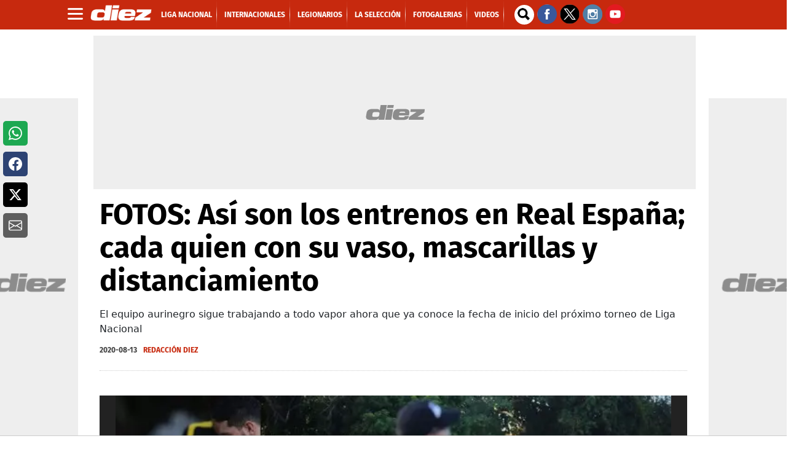

--- FILE ---
content_type: text/css;charset=UTF-8
request_url: https://www.diez.hn/base-portlet/webrsrc/theme/158bb719017661b67d73116bc76f03ee.css
body_size: 3504
content:
h2.intertitle{font:bold 20px/24px Fira Sans;color:#c7290e;margin:0 0 5px;padding-top:5px;}h2.intertitle_live{font:bold 20px/24px Fira Sans;color:#c7290e;border-top:1px solid #ccc;margin:0 0 5px;padding-top:5px;}.ly-detail .r03 .article-section span{font:700 16px/16px "fira sans";color:#c72800;margin-right:5px;text-transform:uppercase;}.ly-detail .r03 .ver_mas_fotos{position:absolute;z-index:999;background:#c7290e;padding:5px 10px;border-radius:20px;margin:10px;color:#fff;font:bold 14px/16px fira sans;box-shadow:0 0 10px #333;}.ly-detail .r03 .bx-controls{position:relative;height:0;width:100%;}.ly-detail .r03 .bx-controls-direction{position:relative;bottom:350px;}.ly-detail .r03 .bx-controls .bx-prev{margin-left:10px;color:#fff;background:#c7290e;padding:5px 10px 6px;border-radius:50px;font:bold 14px/14px fira sans;}.ly-detail .r03 .bx-controls .bx-next{margin-right:10px;color:#fff;background:#c7290e;padding:6px 10px 7px;border-radius:50px;font:bold 14px/14px fira sans;float:right;}.ly-detail .r03 .bx-controls .disabled{display:none;}.ly-detail .date{font:normal 12px/12px 'fira Sans';color:#3e3e3e;float:left;margin-right:10px;}.ly-detail h1{font:700 48px/54px "fira sans";color:#000;margin:10px 0 0;}.ly-detail .cita{font:normal 18px/1.4em "Georgia",sans-serif;margin:20px 0 20px;}.ly-detail .wfotogaleria .multimedia .cutlineShow>div{padding-top:0!important;}.ly-detail .wfotogaleria .multimedia img{width:100%!important;height:auto!important;position:relative!important;margin:0!important;padding:0!important;}.ly-detail .socials{position:relative;width:100%;display:flex;padding:10px 0;border-top:1px dotted #ccc;margin-bottom:20px;}.ly-detail .socials .social{margin-right:10px;}.ly-detail .socials .facebook svg{color:#3b5998;}.ly-detail .socials .twitter svg{color:#000;}.ly-detail .socials .mail svg{color:#5e5e5e!important;}.ly-detail .socials .whatsapp svg{color:#38d68d;}.ly-detail .cutline-text,.ly-detail .byline-image{margin-top:10px;height:auto;font:300 14px/18px sans-serif;display:block;color:#3e3e3e;}.ly-detail .byline-image{color:#c7290e;display:none;}.ly-detail .byline{float:left;}.ly-detail .byline ul{display:inline-table;margin:0;position:relative;}.ly-detail .byline ul li{margin-right:10px;margin-bottom:10px;float:left;font:bold 12px/12px fira sans;text-transform:uppercase;color:#c7290e;}.ly-detail .byline ul li a{margin-right:10px;margin-bottom:10px;float:left;font:bold 12px/12px fira sans;text-transform:uppercase;color:#c7290e;}.ly-detail .paragraph,.ly-detail .html{font:18px/1.4em "Georgia",sans-serif;margin:0 0 20px;color:#313131;}.ly-detail .paragraph a,.ly-detail .html a{color:#2e67c5;font-style:italic;}.ly-detail .paragraph a:hover,.ly-detail .html a:hover;{text-decoration:underline;}.ly-detail .paragraph strong{font-weight:bold;color:#000;}.ly-detail .paragraph p img,.ly-detail .paragraph p iframe,.ly-detail .paragraph p strong img{width:100%;}.ly-detail .metas{margin-bottom:20px;display:block;overflow:auto;}.ly-detail .metas .keywords{display:inline-block;float:left;padding:5px 10px;background:#fc3;margin:5px 5px 5px 0;border-radius:20px;}.ly-detail .metas .keywords a{color:#333;font:300 16px/21px "fira sans",sans-serif;}.ly-detail .metas .keywords a::before{color:#333;content:"#";font:300 16px/21px sans-serif;}.ly-detail .metas .template-meta-favorite-action{display:none;}.ly-detail .metas span{display:none;}.ly-detail .r06 .trending,.ly-detail .ndm{margin-top:20px;}.ly-detail .r07 .ad728x90{margin-bottom:20px;}.ly-detail .contentMedia div[frame="crop_1200x900"]{padding-top:0!important;}.ly-detail .contentMedia div[frame="crop_vertical"]{padding-top:0!important;}.ly-detail .contentMedia div[frame="ll_crop_vertical"]{padding-top:0!important;}.ly-detail .contentMedia div[frame="ll_crop_1200x900"]{padding-top:0!important;}.ly-detail .contentMedia img{width:100%;height:auto;position:relative!important;}.contentMedia.art-img{width:100%;object-fit:cover;margin:auto;}.ly-detail .player-container{margin-bottom:25px;min-height:446px!important;max-height:600px;overflow:hidden;}@media(max-width:768px){.ly-detail .player-container{margin-bottom:25px;min-height:197px!important;max-height:300px;}}.video-full .multimedia{min-height:446px;max-height:600px;overflow:hidden;}@media(max-width:768px){.video-full .multimedia{min-height:197px;max-height:300px;}}.relacionadas{margin-bottom:20px;display:inline-block;}.relacionadas .teaser-viewer-title{font:700 20px/22px 'Fira Sans',sans-serif;text-transform:uppercase;margin-bottom:10px;}.relacionadas article{width:50%;height:90px;float:left;padding:10px 5px;border-bottom:1px solid #ccc;}.relacionadas article .multimedia{float:left;width:39%;margin-right:1%;}.relacionadas article .text_block{width:60%;float:left;}.relacionadas .section{padding:0;border:none;position:relative;float:left;margin:0;font:900 12px/12px 'Fira Sans',sans-serif;color:#A00900;width:100%;text-transform:uppercase;}.relacionadas h2{font:700 14px/17px 'Fira Sans';padding:2px 0 0;float:left;width:100%;overflow:hidden;max-height:54px;color:#363636;margin:2px 0 0;}.relacionadas .iconPlay,.relacionadas .iconGallery{display:none;}.partido{width:100%;display:block;margin:0 auto 20px;box-shadow:0 0 20px #ccc;}.partido .estado{width:100%;float:left;background:#c7290e;text-align:center;text-transform:uppercase;color:#fff;font:bold 16px/16px fira sans;padding:5px 0;}.partido .resultado{text-decoration:none;width:100%;position:relative;text-align:center;z-index:9;margin-bottom:6px;display:flex;padding:5px 0;}.partido .equipo{width:50%;}.partido .equipo:first-child{border-right:1px solid #ccc;}.partido .escudo{width:60px;height:auto;margin:0 auto 5px;}.partido .nombre{font:bold 16px/16px fira sans;text-transform:uppercase;}.partido .goles{font:bold 30px/30px fira sans;color:#c7290e;}.fotogaleria .bx-viewport{height:700px!important;}.fotogaleria .multimedia ul li{background:#222;}.fotogaleria .multimedia img{height:600px!important;width:100%!important;object-fit:contain;margin:0 auto;display:flex;}.fotogaleria .count{color:#fff;width:40px;height:40px;font:700 12px/40px fira sans;bottom:0;background:#c60018;border-radius:360px;position:relative;float:left;margin:20px 13px;text-align:center;}.fotogaleria .caption{color:#343434;margin:0 13px 0 0;display:flex;width:100%;background:#fff;height:auto;position:absolute;bottom:0;border-bottom:2px solid #333;max-height:inherit;padding-bottom:initial;}.fotogaleria .cutline-text{font:300 18px/1.4em Georgia;}.fotogaleria .bx-controls{width:960px;position:relative;height:0;display:block;}.fotogaleria .bx-controls-direction{position:absolute;width:956px;height:85px;display:block;bottom:360px;}.fotogaleria .bx-prev{background:#111;color:#fff;padding:15px;float:left;font-size:36px;font-family:fira sans;border-radius:0 50px 50px 0;}.fotogaleria .bx-next{background:#111;color:#fff;padding:15px;float:right;font-size:36px;font-family:fira sans;border-radius:50px 0 0 50px;}.fotogaleria .btn-home-a{background:#111;color:#fff;float:right;font-family:fira sans;border-radius:50px 0 0 50px;}.fotogaleria .bx-prev:hover,.fotogaleria .bx-next:hover{background:#fc3;color:#222;}.fotogaleria .disabled{display:none;}.detail-fotogalerias .contentMedia>div{padding-top:0!important;}.wfotogaleria .teaser-viewer-title{font:700 20px/22px 'Fira Sans',sans-serif;text-transform:uppercase;color:#fff;margin-bottom:5px;}.estadisticassb{padding:0;margin-top:20px;}.estadisticassb .container-fluid{padding:0;}.estadisticassb .teaser-viewer-title a{display:flex;align-items:center;font:700 24px/26px 'Fira Sans',sans-serif;text-transform:uppercase;color:#222;margin-bottom:5px;padding-bottom:5px;border-bottom:1px solid #ccc;display:flex;}.estadisticassb .teaser-viewer-title a::before{content:"";width:32px;height:32px;margin-right:5px;background:url(https://www.diez.hn/base-portlet/webrsrc/theme/d3022df6ed3539c6eb526e0117e3b74a.png) no-repeat center;background-size:26px;}.estadisticassb .liganame{font:500 16px/18px 'Fira Sans',sans-serif;text-transform:uppercase;color:#c00;margin-bottom:5px;}.estadisticassb #wtabla{height:auto;max-height:520px;}.estadisticassb .seccionlink a h2{font:700 15px/18px 'Fira Sans',sans-serif;text-transform:uppercase;color:#FFF;margin-bottom:20px;text-align:center;margin-top:5px;background:#c7290e;padding:10px 0;}.ly-detail .secundaria article{background:#111;margin-bottom:20px;padding-bottom:5px;}.ly-detail .secundaria .multimedia{height:155px;overflow:hidden;}.ly-detail .secundaria .multimedia img{height:100%!important;width:auto;}.ly-detail .secundaria .article-section span{color:#fc3;font:bold 14px/14px 'Fira Sans',sans-serif;margin-left:10px;height:1em;overflow:hidden;display:inline-flex;}.ly-detail .secundaria .text_block h2{font:700 16px/20px 'Fira Sans',sans-serif;color:#fff;margin:0 10px 5px;padding-bottom:5px;height:3.7em;overflow:hidden;display:inline-flex;}.full_portada{padding-bottom:20px;border-bottom:1px solid #ccc;margin-bottom:20px;}.full_portada h1{font-size:16px!important;text-align:center;margin:20px 0 0;}.full_portada .multimedia img{width:100%!important;margin:20px auto;display:block;height:auto;}.full_portada .edicion_empresa_btnContainer a{font:700 18px/20px 'fira sans';padding:14px 40px;margin:0 auto;text-align:center;border:none!important;display:table;background:#c7290e;color:#fff;text-transform:uppercase;}.portadas .teaser-viewer-title{font:bold 22px/24px fira sans;text-transform:uppercase;margin-bottom:20px;}.portadas .text_block h2{font:normal 12px/12px fira sans;color:#333;margin:5px 0 20px;}.portadas .noticias img{position:relative;width:100%;height:auto;}.newsletter,.comments{margin-bottom:20px;}.newsletter h2,.comments h3{font:700 20px/22px 'Fira Sans',sans-serif;}.sponsorEst{position:relative;float:left;width:100%;background:#2965b0;}.sponsorEst span.sponsorImg{background:url(https://www.diez.hn/base-portlet/webrsrc/theme/d9b71a913b815f3df905d8fbc55faeda.png) no-repeat center;background-size:45%;width:100%;height:50px;position:relative;float:left;}.social.facebook,.social.twitter,.social.whatsapp,.social.mail{display:none;}.social-buttons-text{display:block;visibility:visible;}@media only screen and (max-width:600px){.ly-header .menu,.ly-header .social{display:none;}.ly-header .buscador{float:right;}.ly-header .buscador .iter-field-input-text:focus{float:right;width:200px;}.agenda{height:auto;}.agenda iframe{height:120px;}.ly-detail h1{font:bold 1.8em/1.3em 'fira sans',helvetica;}.relacionadas article{width:100%;padding:10px 0;height:auto;}.relacionadas h2{max-height:70px;}.ly-detail .r03 .bx-controls-direction{bottom:210px;}.ly-detail .ndm{margin-top:0;}.ly-detail .paragraph p img,.ly-detail .paragraph p iframe,.ly-detail .paragraph p strong img{width:100%!important;}.ly-detail .textfull iframe{width:100%!important;}.ly-detail .byline{margin-top:10px;}.ly-detail .byline ul li{margin-bottom:0;}.videos-dz .multimedia{height:auto;}.videos-dz.secundaria{max-height:270px!important;margin-bottom:20px;}.videos-dz.secundaria article{max-width:240px!important;}.wfotogaleria{margin-top:20px;}.wfotogaleria .multimedia{max-height:215px;}.ly-detail .cols-2 .noticias,.ly-detail .cols-3 .noticias{margin-bottom:0;row-gap:initial;}.ly-detail .secundaria .multimedia{height:auto;max-height:200px;}.ad300x250{margin:0 auto 20px;min-height:250px;height:auto;}.ad320x50{margin:0 auto;}.f2follow{margin-bottom:20px;}.ly-footer .derechosdz{text-align:center;}.ly-footer ul{width:200%;text-align:center;}.ly-footer .tab-grp a::before,.ly-footer .about-us a::before{display:none;}.ly-footer .about-us .fontweight,.ly-footer .appsdz .fontweight,.ly-footer .teaser-viewer-title a{display:block;margin-top:40px;text-align:center;color:#fc3;}.ly-footer .multimedia img{width:250px;margin:0 auto;display:flex;}.ly-footer .socialmedia{text-align:center;width:100%;display:flex;justify-content:center;}.ly-footer .appsdz .downloadsapp{width:100%;text-align:center;}.fotogaleria .GAL h1{font:bold 1.8em/1.3em 'fira sans',helvetica;margin-bottom:20px;}.fotogaleria .block-gallery .cutlineShow>div{padding-top:0!important;}.fotogaleria figure img{width:100%!important;height:auto!important;position:relative!important;}.fotogaleria .count{color:#fff;width:40px;height:40px;font:700 12px/40px fira sans;bottom:0;background:#c60018;border-radius:360px;position:relative;float:left;margin:30px 10px 10px 0;text-align:center;}.fotogaleria .caption{max-height:none;color:#343434;font:18px/1.5em raleway,'PT serif',serif;margin:20px 0 20px 0;display:inline-block;width:80%;min-height:20px;padding-bottom:14px;overflow:hidden;position:relative;}.fotogaleria .btns{float:left;font:200 16px/40px fira sans;border:none;width:96%;height:40px;margin:0 2% 20px;}.fotogaleria .btn-next{cursor:pointer;height:42px;width:40%;float:right;background:#c60018;padding-right:10px;color:#fff;text-align:center;border-radius:10px;}.fotogaleria .btn-home-a{cursor:pointer;width:40%;float:right;background:#c60018;padding-right:10px;color:#fff;text-align:center;border-radius:10px;}.fotogaleria .btn-prev{cursor:pointer;width:42%;float:left;background:#c60018;padding-right:10px;color:#fff;text-align:center;border-radius:10px;}.fotogaleria .block-gallery{display:none;}.fotogaleria .block-gallery.active{display:block;}.fotogaleria .block-gallery .pub-gal{margin-bottom:40px!important;min-height:250px;}.portadas .noticias{grid-template-columns:repeat(2,1fr);}.full_portada .multimedia img{width:100%!important;height:auto;}.full_portada h1{font-size:20px!important;}.portadas .noticias img{position:relative;width:100%;height:auto;}.qatar h1{background:url(https://www.diez.hn/base-portlet/webrsrc/theme/2e6dcee32c5fc5ccf328b28813f43546.jpg) #97353e no-repeat;background-size:auto;min-height:65px;background-size:contain;text-align:center;line-height:72px;color:#fff0!important;margin-bottom:0;width:100%;}.qatar .infoUsa2{float:left;}.qatar .infoUsa2 a{width:46%;display:block;float:left;}.social.facebook,.social.twitter,.social.whatsapp,.social.mail{display:block;visibility:visible;}.social-buttons-text{display:none!important;}}.Article_Text{border-top:1px solid #ccc;border-bottom:1px solid #ccc;padding:20px 0;margin-bottom:20px;}.Article_Text .IMG_TIT_LEAD{display:flex;flex-direction:row;flex-wrap:nowrap;align-items:center;}.Article_Text .media-block{width:24%;margin-right:15px;}.Article_Text .text-block{display:flex;flex-direction:column;}.Article_Text .text-block h2{font:bold 18px/24px Fira Sans!important;color:#000;margin:0 0 5px;}.Article_Text p.entradilla{margin:0;font:normal 15px/20px sans-serif;color:#7a7a7a;}.Article_Text span.iconPlay,.Article_Text .iconGallery{display:none;}@media(max-width:767px){.Article_Text .media-block{width:60%;margin-right:10px;}.Article_Text p.entradilla{display:none;}.Article_Text .text-block a{display:flex;align-items:center;}.Article_Text .text-block a::after{content:">";color:#ccc;font:100 24px/24px roboto;}}div#DZ_PLAYER_1X1{width:100%;min-height:300px;}.player1x1{min-height:300px;width:100%;}.jw-video-placement{margin:10px 5px;border-top:1px solid #eee;border-bottom:1px solid #eee;}.jw-video-placement .recomendaciones-titulo{font:700 20px/22px 'Fira Sans',sans-serif;text-transform:uppercase;margin-bottom:10px;margin-top:10px;}

--- FILE ---
content_type: application/javascript; charset=utf-8
request_url: https://fundingchoicesmessages.google.com/f/AGSKWxVkBdpES4f7jE31VYmWEy2gjD9o1cFVfgSxtTXK_3rLEP2008mivxC1mp0s4xVrf5oh_WGFBweacHeIInrqRB3Q9t1TumJTA5ucwXDyN2pqVdNTRaKf7Qcwnd-Vo9jtD1jYPQr7k8wbc7twlbciDn5V4F1oBYf4O8CYMKWRtRlE-v2atzGrsa77ydga/_/adpai./comment-ad-_420x80_-native-ad._ads/iframe.
body_size: -1292
content:
window['afd70bc5-cf6f-476f-9cbf-330c9f8549e5'] = true;

--- FILE ---
content_type: application/javascript
request_url: https://srv.imonomy.com/internal/serve?v=2&format=6&img=true&cid=imonomy_sticky_rt&ab=&isps=false&rdn=imonomy_image_$$fid$$&fid=0&cb=imonomy.sticky.rotate_sticky_action($$fid$$,%20imonomy_image_$$fid$$)&sid=14567715386&terms=fotos%2C%20fotos%20%2C%20%20as%ED%2C%20as%ED%20son&httpsite=true&keywords=fotos%2C%20fotos%20%2C%20%20as%ED%2C%20as%ED%20son&dm=diez.hn&charset=UTF-8&timepreload=1766372621002&ptaken=1921&ttaken=1921&ttkan_x=0&sum_ttkan_x=0&ttl=FOTOS%3A%20As%ED%20son%20los%20entrenos%20en%20Real%20Espa%F1a%3B%20cada%20quien%20con%20su%20vaso%2C%20mascarillas%20y%20distanciamiento&cqt=99&ln=es&ct=0&w=1280&h=720&pxr=1&ppi=96&loc=https%3A//www.diez.hn/fotogalerias/entrenos-real-espana-medidas-bioseguridad-mascarillas-distancia-vasos-OLDZ1401078%23image-1&dm=www.diez.hn&rtb_highest_price=
body_size: 2213
content:
var imonomy_image_0 = {"is_content_recommendation": false, "pricing_model": null, "curr_test": "0", "format": "6", "validate_blacklist": false, "cid": "imonomy_sticky_rt", "unit_id": "3895", "height": 91, "width": 728, "html": "<script>try{var blacklist=window.top.brand_name_for_internal.settings.tmt_blacklist; var is_bring_next=false; function check_blacklist(mutation_text_content, mutation_outer_html){if (!blacklist) {return;} var cid=undefined; var found=false; for (var j=0; j < blacklist.length; j++){var malware_val=blacklist[j]; if ((mutation_text_content.indexOf(malware_val) > -1) || (mutation_outer_html.indexOf(malware_val) > -1)){mutation_target_malware_found=false; if (window.top !=window){window.document.body.innerHTML='';}else{mutation.addedNodes[i].innerHTML='';}var is_continue=true; var elmnt=window.frameElement; while (is_continue){if (elmnt !=undefined){var win=elmnt.ownerDocument.defaultView || elmnt.ownerDocument.parentWindow; if (win !=undefined){if (win.frameElement==null){if (elmnt.st !=undefined){elmnt.st.is_content_loaded=false; if (elmnt.className.indexOf('strip') > -1 || elmnt.className.indexOf('cover') > -1) { cid = elmnt.st.cid;} if (is_bring_next){if (!elmnt.st.malware_retried){elmnt.st.malware_retried=true; window.top.brand_name_for_internal.layer.generic_refresh_counter=0; if (elmnt.className.indexOf('strip') > -1){window.top.brand_name_for_internal.strips.request_refresh(elmnt.st, '_rm');}else if (elmnt.className.indexOf('cover') > -1){window.top.brand_name_for_internal.coverTip.request_refresh(elmnt.st, '_rm');}}}}else{if (elmnt.className.indexOf('slider') > -1 || elmnt.id.indexOf('slider') > -1) {cid = window.top.brand_name_for_internal.slider.cid;} else if (elmnt.className.indexOf('sticky') > -1) {cid = window.top.brand_name_for_internal.sticky.cid;};if (is_bring_next){if (!window.top.brand_name_for_internal.sticky.malware_retried || !window.top.brand_name_for_internal.slider.malware_retried){window.top.brand_name_for_internal.layer.generic_refresh_counter=0; if (elmnt.className.indexOf('sticky') > -1 && !window.top.brand_name_for_internal.sticky.malware_retried){window.top.brand_name_for_internal.sticky.malware_retried = true;window.top.brand_name_for_internal.sticky.request_refresh('_rm');}else if ((elmnt.className.indexOf('slider') > -1 || elmnt.id.indexOf('slider') > -1) && !window.top.brand_name_for_internal.slider.malware_retried){window.top.brand_name_for_internal.slider.malware_retried = true;window.top.brand_name_for_internal.slider.request_refresh('_rm');}}}}window.top.brand_name_for_internal.page.trackServ(981, elmnt, cid, malware_val, 3895); try{elmnt.contentWindow.document.open();elmnt.contentWindow.document.write('<!--cleared-->');elmnt.contentWindow.document.close();} catch (e) {elmnt.outerHTML = '';}; delete elmnt; is_continue=false; found=true;}else{elmnt=win.frameElement;}}}}break;}if (found){break;}}return found;}var observer_im=new MutationObserver(function(mutations){for (var k=0; k < mutations.length; k++){var found=false; var mutation=mutations[k]; for (var i=0; i < mutation.addedNodes.length; i++){var mutation_text_content=mutation.addedNodes[i].textContent || 'e7b3bd70-3d4b-4c7d-a31b-6b46d89dfb02'; var mutation_outer_html=mutation.addedNodes[i].outerHTML || 'e7b3bd70-3d4b-4c7d-a31b-6b46d89dfb02'; if (mutation.addedNodes[i].tagName=='IFRAME'){try{mutation_outer_html +=mutation.addedNodes[i].contentWindow.document.documentElement.innerHTML; if (!mutation.addedNodes[i].observed){mutation.addedNodes[i].observed=true; observer_im.observe(mutation.addedNodes[i].contentWindow.document,{childList: true, subtree: true, attributes: true});}}catch (e){}}if (check_blacklist(mutation_text_content, mutation_outer_html)){break;}}if (mutation.target && mutation.target.outerHTML){var mutation_target_outer_html=mutation.target.outerHTML || 'e7b3bd70-3d4b-4c7d-a31b-6b46d89dfb02'; check_blacklist(mutation_target_outer_html, '');}};}); observer_im.observe(document,{childList: true, subtree: true, attributes: true});}catch (e){}</script><script type='text/javascript' >var va_curr_unit_id = '14567676316'; var va_next_tier = 1; var va_tier_shown = 1; var va_ad_refuse_refresh = false; var paramsgohere = ''; </script><div id=\"ad_container_123\">\r\n <script src='https://www.googletagservices.com/tag/js/gpt.js'>\r\n            window.top.brand_name_for_internal.page.trackServ(776, \"auto_passback_imp\", undefined, undefined, 3895);\r\n\t\t\twindow.h_code_counter = 0;\r\n\t\t\twindow.va_ad_refuse_refresh = true;\r\n    googletag.pubads().addEventListener('slotRenderEnded', function(event) {\r\n        try {\r\n            if (!event || event.isEmpty || event.creativeId == 138226000893 || event.creativeId == 1111) {\r\n\t\t\t\tdocument.getElementById(\"ad_container_123\").style.display = 'none';\r\n                var url = '//srv.imonomy.com/script/main.js';\r\n                var script = document.createElement('script');\r\n                script.setAttribute('type', 'text/javascript');\r\n                script.setAttribute('src', url);\r\n                document.body.appendChild(script);\r\n\t\t\t\tvar sub_id = \"\";\r\n\t\t\t\tif (event && event.advertiserId){\r\n\t\t\t\t\tsub_id = event.advertiserId + \"_\" + event.campaignId+ \"_\" + event.creativeId ;\r\n\t\t\t\t\tif (event.isBackfill){\r\n\t\t\t\t\t\tsub_id = sub_id + \"_backfill\"\r\n\t\t\t\t\t}\r\n\t\t\t\t}\r\n              \tif (window.h_code_counter > 0){ \r\n                  sub_id = sub_id + \"_C\"+ window.h_code_counter;\r\n                }\r\n                window.top.brand_name_for_internal.page.trackServ(777, \"auto_passback\", undefined, sub_id, 3895);\r\n            } else {\r\n\t\tvar sub_id = event.advertiserId + \"_\" + event.campaignId+ \"_\" + event.creativeId;\r\n              \tif (window.h_code_counter > 0){ \r\n                  sub_id = sub_id + \"_C\"+ window.h_code_counter;\r\n                }\r\n                window.top.brand_name_for_internal.page.trackServ(778, \"auto_passback\", undefined, sub_id, 3895);\r\n                window.top.document.querySelector('.imonomy_footer').style.setProperty(\"z-index\", \"9888888\", \"important\");\r\n            }\r\n        } catch (err) {\r\n            window.top.brand_name_for_internal.page.trackServ(779, \"auto_passback\", undefined, undefined, 3895);\r\n        }\r\n    });\r\n    googletag.pubads().definePassback('/138871148,3383164/diez.hn.dw.728x90.adhesion.imy', [728, 90]).setClickUrl(\"%%CLICK_URL_UNESC%%\").set(\"page_url\", \"https://www.diez.hn/\").display();\r\n</script> \r\n</div>", "fid": "0", "u_id": "14567676316", "unit_filler": null}; imonomy.sticky.rotate_sticky_action(0, imonomy_image_0); 

--- FILE ---
content_type: application/x-javascript; charset=utf-8
request_url: https://servicer.mgid.com/1146399/1?nocmp=1&tcfV2=1&tcfV1=1&sessionId=6948b514-08dab&sessionPage=1&sessionNumberWeek=1&sessionNumber=1&cpicon=1&scale_metric_1=64.00&scale_metric_2=256.00&scale_metric_3=100.00&cbuster=1766372628743292086326&pvid=7c72fefc-f76a-4d47-aaa3-03465a50d7f4&implVersion=11&lct=1766121120&mp4=1&ap=1&consentStrLen=0&wlid=f7c903f6-d5dd-4f22-82d5-0f4b4be7beb4&uniqId=14636&childs=1485511&niet=4g&nisd=false&evt=%5B%7B%22event%22%3A1%2C%22methods%22%3A%5B1%2C2%5D%7D%2C%7B%22event%22%3A2%2C%22methods%22%3A%5B1%2C2%5D%7D%5D&pv=5&jsv=es6&dpr=1&hashCommit=a9428116&apt=2020-08-14T05%3A08%3A03-06%3A00&tfre=11783&w=956&h=711&tl=150&tlp=1,2,3,4,5,6&sz=310x316&szp=1,2,3,4,5,6&szl=1,2,3;4,5,6&gptbid=1786402&cxurl=https%3A%2F%2Fwww.diez.hn%2Ffotogalerias%2Fentrenos-real-espana-medidas-bioseguridad-mascarillas-distancia-vasos-OLDZ1401078&ref=&lu=https%3A%2F%2Fwww.diez.hn%2Ffotogalerias%2Fentrenos-real-espana-medidas-bioseguridad-mascarillas-distancia-vasos-OLDZ1401078%23image-1
body_size: 2366
content:
var _mgq=_mgq||[];
_mgq.push(["MarketGidLoadGoods1146399_14636",[
["Brainberries","16264064","1","Health Benefits of Horror: Scary Movies Can Improve Well-being","","0","","","","IzVjH732XcL675RRY1wBNr0p5qAK3ZC_blVqzAmax7cbemv7mEiyFRxLyu_AuU9YJ5-V9RiSmN6raXcKPkq-dgHZBJ5B0hNdBmXu_cXKZzUg93Mwj1-H8xpHWlzxF2Im",{"i":"https://s-img.mgid.com/g/16264064/492x277/-/[base64].webp?v=1766372628-MSIvuA9RXM3Tu8lDbNuyms66bd9Knu1gGC5J5YKmjuw","l":"https://clck.mgid.com/ghits/16264064/i/57479858/0/pp/1/1?h=IzVjH732XcL675RRY1wBNr0p5qAK3ZC_blVqzAmax7cbemv7mEiyFRxLyu_AuU9YJ5-V9RiSmN6raXcKPkq-dgHZBJ5B0hNdBmXu_cXKZzUg93Mwj1-H8xpHWlzxF2Im&rid=d6533c39-dee2-11f0-b51d-d404e6f98490&tt=Direct&att=3&afrd=296&iv=11&ct=1&gdprApplies=0&muid=pblME3anWq3j&st=-300&mp4=1&h2=RGCnD2pppFaSHdacZpvmnpoHBllxjckHXwaK_zdVZw4WlZs-Pp-ADGKPKcfxDhysg2xDH-dabPxxGouAUTbR7w**","adc":[],"sdl":0,"dl":"","type":"w","media-type":"static","clicktrackers":[],"cta":"Learn more","cdt":"","b":0.18139523839482308,"catId":230,"tri":"d65358bb-dee2-11f0-b51d-d404e6f98490","crid":"16264064"}],
["Brainberries","4723160","1","Meghan And Harry’s Royal Baby: Everything You Need To Know","","0","","","","IzVjH732XcL675RRY1wBNtkRDlyRDrwExmG_DQg_CLKaUVTI26cnNAWTlG4FmfUUJ5-V9RiSmN6raXcKPkq-dgHZBJ5B0hNdBmXu_cXKZzVrrG-Foxhs3_Z03ybE6NJg",{"i":"https://s-img.mgid.com/g/4723160/492x277/0x0x626x352/aHR0cDovL2ltZ2hvc3RzLmNvbS90LzIwMTktMTEvMTAxOTI0LzY4YmY5ZTVhNDYzYmQ0Mzg4YjNhNzRlYWVhYTI3M2JjLmpwZWc.webp?v=1766372628-fqXSnGc2RSewetEqRwh73hSpE1PpinLy9oW2PdSVnd4","l":"https://clck.mgid.com/ghits/4723160/i/57479858/0/pp/2/1?h=IzVjH732XcL675RRY1wBNtkRDlyRDrwExmG_DQg_CLKaUVTI26cnNAWTlG4FmfUUJ5-V9RiSmN6raXcKPkq-dgHZBJ5B0hNdBmXu_cXKZzVrrG-Foxhs3_Z03ybE6NJg&rid=d6533c39-dee2-11f0-b51d-d404e6f98490&tt=Direct&att=3&afrd=296&iv=11&ct=1&gdprApplies=0&muid=pblME3anWq3j&st=-300&mp4=1&h2=RGCnD2pppFaSHdacZpvmnpoHBllxjckHXwaK_zdVZw4WlZs-Pp-ADGKPKcfxDhysg2xDH-dabPxxGouAUTbR7w**","adc":[],"sdl":0,"dl":"","type":"w","media-type":"static","clicktrackers":[],"cta":"Learn more","cdt":"","b":0.1347836615438717,"catId":239,"tri":"d65358c0-dee2-11f0-b51d-d404e6f98490","crid":"4723160"}],
["Brainberries","14723468","1","I Bet You Didn't Know It Was Really Happening?","","0","","","","IzVjH732XcL675RRY1wBNrok3-fc7vFnw9wtV5W-15o-xZOrcdJKTpCbblxs9vFiJ5-V9RiSmN6raXcKPkq-dgHZBJ5B0hNdBmXu_cXKZzVnXoZPI9OW9trETJmMqpzX",{"i":"https://s-img.mgid.com/g/14723468/492x277/-/[base64].webp?v=1766372628--PBzA4qN7-mZwEJ5_PSw5KZpFDm6J3RSnZR6Dvv98Do","l":"https://clck.mgid.com/ghits/14723468/i/57479858/0/pp/3/1?h=IzVjH732XcL675RRY1wBNrok3-fc7vFnw9wtV5W-15o-xZOrcdJKTpCbblxs9vFiJ5-V9RiSmN6raXcKPkq-dgHZBJ5B0hNdBmXu_cXKZzVnXoZPI9OW9trETJmMqpzX&rid=d6533c39-dee2-11f0-b51d-d404e6f98490&tt=Direct&att=3&afrd=296&iv=11&ct=1&gdprApplies=0&muid=pblME3anWq3j&st=-300&mp4=1&h2=RGCnD2pppFaSHdacZpvmnpoHBllxjckHXwaK_zdVZw4WlZs-Pp-ADGKPKcfxDhysg2xDH-dabPxxGouAUTbR7w**","adc":[],"sdl":0,"dl":"","type":"w","media-type":"static","clicktrackers":[],"cta":"Learn more","cdt":"","b":0.1347836615438717,"catId":230,"tri":"d65358c1-dee2-11f0-b51d-d404e6f98490","crid":"14723468"}],
["Brainberries","10881035","1","8 South Korean Films That Can Easily Surpass Hollywood Hits","","0","","","","IzVjH732XcL675RRY1wBNhlWHHZglpR8ESvZ9G7x8hMAdPt70EWXANlpzaKR880-J5-V9RiSmN6raXcKPkq-dgHZBJ5B0hNdBmXu_cXKZzU8tftkpxQX22ke7TBoZi7H",{"i":"https://s-img.mgid.com/g/10881035/492x277/99x66x1146x645/aHR0cDovL2ltZ2hvc3RzLmNvbS90LzIwMjAtMDUvMTAxOTI0L2NkNTQ4NWUzMWIwYTU1MDg4MTU5Y2UyNjQ0MDdjN2IyLmpwZWc.webp?v=1766372628-Y56FCzQOzqD920d1Hs1DyOxtbOE2kZJ31IL8Zjf7ByI","l":"https://clck.mgid.com/ghits/10881035/i/57479858/0/pp/4/1?h=IzVjH732XcL675RRY1wBNhlWHHZglpR8ESvZ9G7x8hMAdPt70EWXANlpzaKR880-J5-V9RiSmN6raXcKPkq-dgHZBJ5B0hNdBmXu_cXKZzU8tftkpxQX22ke7TBoZi7H&rid=d6533c39-dee2-11f0-b51d-d404e6f98490&tt=Direct&att=3&afrd=296&iv=11&ct=1&gdprApplies=0&muid=pblME3anWq3j&st=-300&mp4=1&h2=RGCnD2pppFaSHdacZpvmnpoHBllxjckHXwaK_zdVZw4WlZs-Pp-ADGKPKcfxDhysg2xDH-dabPxxGouAUTbR7w**","adc":[],"sdl":0,"dl":"","type":"w","media-type":"static","clicktrackers":[],"cta":"Learn more","cdt":"","b":0.12224229106689755,"catId":230,"tri":"d65358c2-dee2-11f0-b51d-d404e6f98490","crid":"10881035"}],
["Brainberries","16261792","1","Superhumans? What Sets These Families Apart From Others?","","0","","","","IzVjH732XcL675RRY1wBNtlw6UDgMKCLwg-2Qy56LVIuXBJKGxUoBn5AZBXy10OlJ5-V9RiSmN6raXcKPkq-dgHZBJ5B0hNdBmXu_cXKZzV3NE_FhQghP8IptOD59snt",{"i":"https://s-img.mgid.com/g/16261792/492x277/-/[base64].webp?v=1766372628-emxkJEEMQaYyESUUrk4Pxso6tF9o7EIRnFOKQgLo64o","l":"https://clck.mgid.com/ghits/16261792/i/57479858/0/pp/5/1?h=IzVjH732XcL675RRY1wBNtlw6UDgMKCLwg-2Qy56LVIuXBJKGxUoBn5AZBXy10OlJ5-V9RiSmN6raXcKPkq-dgHZBJ5B0hNdBmXu_cXKZzV3NE_FhQghP8IptOD59snt&rid=d6533c39-dee2-11f0-b51d-d404e6f98490&tt=Direct&att=3&afrd=296&iv=11&ct=1&gdprApplies=0&muid=pblME3anWq3j&st=-300&mp4=1&h2=RGCnD2pppFaSHdacZpvmnpoHBllxjckHXwaK_zdVZw4WlZs-Pp-ADGKPKcfxDhysg2xDH-dabPxxGouAUTbR7w**","adc":[],"sdl":0,"dl":"","type":"w","media-type":"static","clicktrackers":[],"cta":"Learn more","cdt":"","b":0.1202612777058796,"catId":225,"tri":"d65358c5-dee2-11f0-b51d-d404e6f98490","crid":"16261792"}],
["Brainberries","3805431","1","Incredible Discoveries That Puzzled The Whole World","","0","","","","IzVjH732XcL675RRY1wBNoHWOOiNBQmUgZRIvW8vPSQgW2QwHYulzoSmRkX-B-jFJ5-V9RiSmN6raXcKPkq-dgHZBJ5B0hNdBmXu_cXKZzU1SascugoENITji4eT4ZwC",{"i":"https://s-img.mgid.com/g/3805431/492x277/0x0x1023x575/aHR0cDovL2ltZ2hvc3RzLmNvbS90ZW1wLzIwMTctMDMtMDgvMTAxOTI0LzcyOWIyZDdlMzZkOGFhNTBjYWM0MjdlNGQ5NTk4ODMzLmpwZw.webp?v=1766372628-fAyUDrwyJR1hQLMczXd15HKNnnkzOnRPwsBSOQ_abJ8","l":"https://clck.mgid.com/ghits/3805431/i/57479858/0/pp/6/1?h=IzVjH732XcL675RRY1wBNoHWOOiNBQmUgZRIvW8vPSQgW2QwHYulzoSmRkX-B-jFJ5-V9RiSmN6raXcKPkq-dgHZBJ5B0hNdBmXu_cXKZzU1SascugoENITji4eT4ZwC&rid=d6533c39-dee2-11f0-b51d-d404e6f98490&tt=Direct&att=3&afrd=296&iv=11&ct=1&gdprApplies=0&muid=pblME3anWq3j&st=-300&mp4=1&h2=RGCnD2pppFaSHdacZpvmnpoHBllxjckHXwaK_zdVZw4WlZs-Pp-ADGKPKcfxDhysg2xDH-dabPxxGouAUTbR7w**","adc":[],"sdl":0,"dl":"","type":"w","media-type":"static","clicktrackers":[],"cta":"Learn more","cdt":"","b":0.1202612777058796,"catId":225,"tri":"d65358c7-dee2-11f0-b51d-d404e6f98490","crid":"3805431"}],],
{"awc":{},"dt":"desktop","ts":"","tt":"Direct","isBot":1,"h2":"RGCnD2pppFaSHdacZpvmnpoHBllxjckHXwaK_zdVZw4WlZs-Pp-ADGKPKcfxDhysg2xDH-dabPxxGouAUTbR7w**","ats":0,"rid":"d6533c39-dee2-11f0-b51d-d404e6f98490","pvid":"7c72fefc-f76a-4d47-aaa3-03465a50d7f4","iv":11,"brid":32,"muidn":"pblME3anWq3j","dnt":2,"cv":2,"afrd":296,"config":{"adPlayers":[{"desktopChannelId":"65cf55fd0e9164443f04661c","engine":"aniview","mobileChannelId":"65cf55fd0e9164443f04661c","name":"aniview player","nativeBackfillEnabled":false,"publisherId":"5ac2203f073ef46a6856c7b0","skipoffset":"5","sourceType":"main"}],"autoStart":"visibleNotPause","enabled":"1","formats":[{"adsPlace":"over","autoStart":"visibleOnly","closeButtonEnable":1,"device":"desktop","loop":true,"maximp":2,"moveToBody":false,"name":"outstream","sticky":false,"teaserHeight":2,"teaserIndex":0,"teaserSize":2,"test":false},{"adsPlace":"over","autoStart":"visibleOnly","closeButtonEnable":1,"device":"mobile","loop":true,"maximp":2,"moveToBody":false,"name":"outstream","sticky":false,"teaserHeight":1,"teaserIndex":0,"teaserSize":1,"test":false}],"parentCid":1146399,"subid":0,"templateId":0,"uuid":"d6533c39-dee2-11f0-b51d-d404e6f98490","vast":["//servicer.mgid.com/1146399/?vast=1"],"vastIntegration":false,"vpaid":{"adsLimit":3,"maxSinglePlayers":3,"singleTimeout":5,"totalTimeout":5},"wages_types":"video,goods"},"lib":"1.11.253","sd":["","350320"],"consent":true,"adv_src_id":9745}]);
_mgqp();


--- FILE ---
content_type: application/javascript
request_url: https://srv.imonomy.com/internal/serve?v=2&format=6&img=true&cid=imonomy_sticky_rt&ab=&isps=false&rdn=imonomy_image_$$fid$$&fid=0&cb=imonomy.sticky.rotate_sticky_action($$fid$$,%20imonomy_image_$$fid$$)&sid=14567715386&terms=fotos%2C%20fotos%20%2C%20%20as%ED%2C%20as%ED%20son&httpsite=true&keywords=fotos%2C%20fotos%20%2C%20%20as%ED%2C%20as%ED%20son&dm=diez.hn&charset=UTF-8&timepreload=1766372621002&ptaken=1927&ttaken=1927&ttkan_x=0&sum_ttkan_x=0&ttl=FOTOS%3A%20As%ED%20son%20los%20entrenos%20en%20Real%20Espa%F1a%3B%20cada%20quien%20con%20su%20vaso%2C%20mascarillas%20y%20distanciamiento&cqt=99&ln=es&ct=0&w=1280&h=720&pxr=1&ppi=96&loc=https%3A//www.diez.hn/fotogalerias/entrenos-real-espana-medidas-bioseguridad-mascarillas-distancia-vasos-OLDZ1401078%23image-1&dm=www.diez.hn&rtb_highest_price=
body_size: 2213
content:
var imonomy_image_0 = {"is_content_recommendation": false, "pricing_model": null, "curr_test": "0", "format": "6", "validate_blacklist": false, "cid": "imonomy_sticky_rt", "unit_id": "3895", "height": 91, "width": 728, "html": "<script>try{var blacklist=window.top.brand_name_for_internal.settings.tmt_blacklist; var is_bring_next=false; function check_blacklist(mutation_text_content, mutation_outer_html){if (!blacklist) {return;} var cid=undefined; var found=false; for (var j=0; j < blacklist.length; j++){var malware_val=blacklist[j]; if ((mutation_text_content.indexOf(malware_val) > -1) || (mutation_outer_html.indexOf(malware_val) > -1)){mutation_target_malware_found=false; if (window.top !=window){window.document.body.innerHTML='';}else{mutation.addedNodes[i].innerHTML='';}var is_continue=true; var elmnt=window.frameElement; while (is_continue){if (elmnt !=undefined){var win=elmnt.ownerDocument.defaultView || elmnt.ownerDocument.parentWindow; if (win !=undefined){if (win.frameElement==null){if (elmnt.st !=undefined){elmnt.st.is_content_loaded=false; if (elmnt.className.indexOf('strip') > -1 || elmnt.className.indexOf('cover') > -1) { cid = elmnt.st.cid;} if (is_bring_next){if (!elmnt.st.malware_retried){elmnt.st.malware_retried=true; window.top.brand_name_for_internal.layer.generic_refresh_counter=0; if (elmnt.className.indexOf('strip') > -1){window.top.brand_name_for_internal.strips.request_refresh(elmnt.st, '_rm');}else if (elmnt.className.indexOf('cover') > -1){window.top.brand_name_for_internal.coverTip.request_refresh(elmnt.st, '_rm');}}}}else{if (elmnt.className.indexOf('slider') > -1 || elmnt.id.indexOf('slider') > -1) {cid = window.top.brand_name_for_internal.slider.cid;} else if (elmnt.className.indexOf('sticky') > -1) {cid = window.top.brand_name_for_internal.sticky.cid;};if (is_bring_next){if (!window.top.brand_name_for_internal.sticky.malware_retried || !window.top.brand_name_for_internal.slider.malware_retried){window.top.brand_name_for_internal.layer.generic_refresh_counter=0; if (elmnt.className.indexOf('sticky') > -1 && !window.top.brand_name_for_internal.sticky.malware_retried){window.top.brand_name_for_internal.sticky.malware_retried = true;window.top.brand_name_for_internal.sticky.request_refresh('_rm');}else if ((elmnt.className.indexOf('slider') > -1 || elmnt.id.indexOf('slider') > -1) && !window.top.brand_name_for_internal.slider.malware_retried){window.top.brand_name_for_internal.slider.malware_retried = true;window.top.brand_name_for_internal.slider.request_refresh('_rm');}}}}window.top.brand_name_for_internal.page.trackServ(981, elmnt, cid, malware_val, 3895); try{elmnt.contentWindow.document.open();elmnt.contentWindow.document.write('<!--cleared-->');elmnt.contentWindow.document.close();} catch (e) {elmnt.outerHTML = '';}; delete elmnt; is_continue=false; found=true;}else{elmnt=win.frameElement;}}}}break;}if (found){break;}}return found;}var observer_im=new MutationObserver(function(mutations){for (var k=0; k < mutations.length; k++){var found=false; var mutation=mutations[k]; for (var i=0; i < mutation.addedNodes.length; i++){var mutation_text_content=mutation.addedNodes[i].textContent || 'e7b3bd70-3d4b-4c7d-a31b-6b46d89dfb02'; var mutation_outer_html=mutation.addedNodes[i].outerHTML || 'e7b3bd70-3d4b-4c7d-a31b-6b46d89dfb02'; if (mutation.addedNodes[i].tagName=='IFRAME'){try{mutation_outer_html +=mutation.addedNodes[i].contentWindow.document.documentElement.innerHTML; if (!mutation.addedNodes[i].observed){mutation.addedNodes[i].observed=true; observer_im.observe(mutation.addedNodes[i].contentWindow.document,{childList: true, subtree: true, attributes: true});}}catch (e){}}if (check_blacklist(mutation_text_content, mutation_outer_html)){break;}}if (mutation.target && mutation.target.outerHTML){var mutation_target_outer_html=mutation.target.outerHTML || 'e7b3bd70-3d4b-4c7d-a31b-6b46d89dfb02'; check_blacklist(mutation_target_outer_html, '');}};}); observer_im.observe(document,{childList: true, subtree: true, attributes: true});}catch (e){}</script><script type='text/javascript' >var va_curr_unit_id = '14567676316'; var va_next_tier = 1; var va_tier_shown = 1; var va_ad_refuse_refresh = false; var paramsgohere = ''; </script><div id=\"ad_container_123\">\r\n <script src='https://www.googletagservices.com/tag/js/gpt.js'>\r\n            window.top.brand_name_for_internal.page.trackServ(776, \"auto_passback_imp\", undefined, undefined, 3895);\r\n\t\t\twindow.h_code_counter = 0;\r\n\t\t\twindow.va_ad_refuse_refresh = true;\r\n    googletag.pubads().addEventListener('slotRenderEnded', function(event) {\r\n        try {\r\n            if (!event || event.isEmpty || event.creativeId == 138226000893 || event.creativeId == 1111) {\r\n\t\t\t\tdocument.getElementById(\"ad_container_123\").style.display = 'none';\r\n                var url = '//srv.imonomy.com/script/main.js';\r\n                var script = document.createElement('script');\r\n                script.setAttribute('type', 'text/javascript');\r\n                script.setAttribute('src', url);\r\n                document.body.appendChild(script);\r\n\t\t\t\tvar sub_id = \"\";\r\n\t\t\t\tif (event && event.advertiserId){\r\n\t\t\t\t\tsub_id = event.advertiserId + \"_\" + event.campaignId+ \"_\" + event.creativeId ;\r\n\t\t\t\t\tif (event.isBackfill){\r\n\t\t\t\t\t\tsub_id = sub_id + \"_backfill\"\r\n\t\t\t\t\t}\r\n\t\t\t\t}\r\n              \tif (window.h_code_counter > 0){ \r\n                  sub_id = sub_id + \"_C\"+ window.h_code_counter;\r\n                }\r\n                window.top.brand_name_for_internal.page.trackServ(777, \"auto_passback\", undefined, sub_id, 3895);\r\n            } else {\r\n\t\tvar sub_id = event.advertiserId + \"_\" + event.campaignId+ \"_\" + event.creativeId;\r\n              \tif (window.h_code_counter > 0){ \r\n                  sub_id = sub_id + \"_C\"+ window.h_code_counter;\r\n                }\r\n                window.top.brand_name_for_internal.page.trackServ(778, \"auto_passback\", undefined, sub_id, 3895);\r\n                window.top.document.querySelector('.imonomy_footer').style.setProperty(\"z-index\", \"9888888\", \"important\");\r\n            }\r\n        } catch (err) {\r\n            window.top.brand_name_for_internal.page.trackServ(779, \"auto_passback\", undefined, undefined, 3895);\r\n        }\r\n    });\r\n    googletag.pubads().definePassback('/138871148,3383164/diez.hn.dw.728x90.adhesion.imy', [728, 90]).setClickUrl(\"%%CLICK_URL_UNESC%%\").set(\"page_url\", \"https://www.diez.hn/\").display();\r\n</script> \r\n</div>", "fid": "0", "u_id": "14567676316", "unit_filler": null}; imonomy.sticky.rotate_sticky_action(0, imonomy_image_0); 

--- FILE ---
content_type: text/javascript
request_url: https://tags.refinery89.com/performance/1856.js
body_size: 485
content:
// Last Updated At : 2025-12-19 09:30:09
r89.adunits.performance = {
    "Diezhn": {
        "au_vb": [
            1,
            2,
            3
        ],
        "au_cb": [
            1,
            2,
            3
        ]
    },
    "Diezhn-Mobile-Billboard-Top": {
        "au_vb": [
            1,
            2,
            3,
            4,
            5
        ],
        "au_cb": [
            1,
            2,
            3,
            4,
            5,
            6,
            7,
            8,
            9
        ],
        "viewability": 51
    },
    "Diezhn-Desktop-Rectangle-ATF": {
        "au_vb": [
            1,
            2,
            3,
            4,
            5,
            6
        ],
        "au_cb": [
            1,
            2
        ],
        "viewability": 68
    },
    "Diezhn-Desktop-Billboard-BTF": {
        "au_vb": [
            1,
            2,
            3,
            4,
            5,
            6
        ],
        "au_cb": [
            1,
            2
        ],
        "viewability": 61
    },
    "Diezhn-Desktop-InContent": {
        "au_vb": [
            1,
            2,
            3,
            4,
            5,
            6,
            7
        ],
        "au_cb": [
            1
        ],
        "viewability": 78
    },
    "Diezhn-Desktop-Billboard-ATF": {
        "au_vb": [
            1,
            2,
            3,
            4,
            5
        ],
        "au_cb": [
            1,
            2
        ],
        "viewability": 57
    },
    "Diezhn-Mobile-pushup": {
        "au_vb": [
            1,
            2,
            3,
            4
        ],
        "au_cb": [
            1,
            2,
            3,
            4,
            5,
            6,
            7,
            8,
            9
        ]
    },
    "Diezhn-Video-Outstream": {
        "au_vb": [
            1,
            2,
            3,
            4,
            5
        ],
        "au_cb": [
            1,
            2,
            3,
            4
        ],
        "viewability": 53
    },
    "Diezhn-Interstitial": {
        "au_vb": [
            1,
            2,
            3,
            4,
            5,
            6,
            7
        ],
        "au_cb": [
            1,
            2,
            3,
            4,
            5,
            6,
            7,
            8,
            9
        ],
        "viewability": 74
    },
    "Diezhn-AMP-Rectangle-Mid-300x600": {
        "au_vb": [
            1,
            2,
            3,
            4,
            5,
            6,
            7
        ],
        "au_cb": [
            1,
            2,
            3,
            4,
            5,
            6,
            7,
            8,
            9
        ],
        "viewability": 74
    },
    "Diezhn-AMP-pushup": {
        "au_vb": [
            1,
            2,
            3,
            4,
            5,
            6,
            7,
            8,
            9
        ],
        "au_cb": [
            1,
            2,
            3,
            4,
            5
        ],
        "viewability": 96
    },
    "Diezhn-Mobile-Rectangle-Mid-fotogalerias-2-native-buddy": {
        "au_vb": [
            1,
            0
        ],
        "au_cb": [
            1,
            0
        ]
    },
    "Diezhn-AMP-Billboard-Top": {
        "au_vb": [
            1,
            2,
            3,
            4,
            5,
            6,
            7
        ],
        "au_cb": [
            1,
            2,
            3,
            4,
            5,
            6,
            7
        ],
        "viewability": 75
    },
    "Diezhn-Web-Rewarded": {
        "au_vb": [
            1,
            0
        ],
        "au_cb": [
            1,
            0
        ]
    },
    "Diezhn-Desktop-HPA-ATF-left": {
        "au_vb": [
            1,
            2,
            3,
            4,
            5
        ],
        "au_cb": [
            1,
            2,
            3,
            4
        ],
        "viewability": 58
    },
    "Diezhn-Desktop-HPA-ATF-right": {
        "au_vb": [
            1,
            2,
            3,
            4,
            5,
            6
        ],
        "au_cb": [
            1,
            2,
            3,
            4,
            5,
            6,
            7,
            8,
            9
        ],
        "viewability": 62
    },
    "Diezhn-Mobile-Rectangle-Mid-300x600-nothome": {
        "au_vb": [
            1,
            2
        ],
        "au_cb": [
            1,
            2,
            3,
            4,
            5,
            6,
            7,
            8,
            9
        ]
    },
    "Diezhn-Mobile-Rectangle-Mid": {
        "au_vb": [
            1,
            2,
            3,
            4,
            5,
            6
        ],
        "au_cb": [
            1,
            2,
            3,
            4,
            5,
            6,
            7,
            8,
            9
        ],
        "viewability": 65
    },
    "Diezhn-Desktop-Rectangle-BTF": {
        "au_vb": [
            1,
            2,
            3,
            4,
            5,
            6
        ],
        "au_cb": [
            1
        ],
        "viewability": 67
    },
    "Diezhn-Mobile-Rectangle-Infinite": {
        "au_vb": [
            1,
            2,
            3,
            4,
            5,
            6
        ],
        "au_cb": [
            1,
            2,
            3,
            4,
            5,
            6
        ],
        "viewability": 63
    },
    "Diezhn-Mobile-Rectangle-Mid-300x600": {
        "au_vb": [
            1,
            2,
            3,
            4,
            5
        ],
        "au_cb": [
            1,
            2,
            3,
            4,
            5,
            6,
            7,
            8,
            9
        ],
        "viewability": 59
    },
    "Diezhn-Desktop-Pushup": {
        "au_vb": [
            1,
            2,
            3,
            4,
            5,
            6,
            7,
            8,
            9
        ],
        "au_cb": [
            1
        ],
        "viewability": 94
    },
    "Diezhn-Mobile-Billboard-Top-home": {
        "au_vb": [
            1,
            2,
            3
        ],
        "au_cb": [
            1,
            2,
            3
        ]
    },
    "Diezhn-AMP-Rectangle-Infinite": {
        "au_vb": [
            1,
            2,
            3,
            4,
            5
        ],
        "au_cb": [
            1,
            2,
            3,
            4,
            5
        ],
        "viewability": 57
    },
    "Diezhn-Mobile-Billboard-Top-nothome": {
        "au_vb": [
            1
        ],
        "au_cb": [
            1,
            0
        ]
    },
    "Diezhn-Desktop-HPA-ATF-300X600-home": {
        "au_vb": [
            1,
            2,
            3,
            4,
            5
        ],
        "au_cb": [
            1
        ],
        "viewability": 57
    },
    "Diezhn-Desktop-Billboard-ATF-home": {
        "au_vb": [
            1,
            0
        ],
        "au_cb": [
            1,
            0
        ]
    },
    "Diezhn-Desktop-HPA-ATF-home": {
        "au_vb": [
            1,
            0
        ],
        "au_cb": [
            1,
            0
        ]
    },
    "Diezhn-Desktop-InContent-home": {
        "au_vb": [
            1,
            0
        ],
        "au_cb": [
            1,
            0
        ]
    },
    "Diezhn-Mobile-Rectangle-Infinite-nothome": {
        "au_vb": [
            1,
            0
        ],
        "au_cb": [
            1,
            0
        ]
    },
    "Diezhn-Desktop-HPA-ATF-300X600-nothome": {
        "au_vb": [
            1,
            0
        ],
        "au_cb": [
            1,
            0
        ]
    },
    "Diezhn-Desktop-HPA-ATF-nothome": {
        "au_vb": [
            1,
            0
        ],
        "au_cb": [
            1,
            0
        ]
    },
    "Diezhn-Desktop-Billboard-ATF-nothome": {
        "au_vb": [
            1,
            0
        ],
        "au_cb": [
            1,
            0
        ]
    },
    "Diezhn-Mobile-Rectangle-Mid-fotogalerias-2": {
        "au_vb": [
            1,
            0
        ],
        "au_cb": [
            1,
            0
        ]
    }
};

--- FILE ---
content_type: text/javascript
request_url: https://jsc.mgid.com/d/i/diez.hn.1146399.es6.js
body_size: 209252
content:
(()=>{var pc=Object.create;var Er=Object.defineProperty;var dc=Object.getOwnPropertyDescriptor;var cc=Object.getOwnPropertyNames;var hc=Object.getPrototypeOf,uc=Object.prototype.hasOwnProperty;var oe=(r,e)=>()=>(r&&(e=r(r=0)),e);var pe=(r,e)=>()=>(e||r((e={exports:{}}).exports,e),e.exports),be=(r,e)=>{for(var t in e)Er(r,t,{get:e[t],enumerable:!0})},mc=(r,e,t,i)=>{if(e&&typeof e=="object"||typeof e=="function")for(let a of cc(e))!uc.call(r,a)&&a!==t&&Er(r,a,{get:()=>e[a],enumerable:!(i=dc(e,a))||i.enumerable});return r};var Pr=(r,e,t)=>(t=r!=null?pc(hc(r)):{},mc(e||!r||!r.__esModule?Er(t,"default",{value:r,enumerable:!0}):t,r));var U,x=oe(()=>{U={adsmovil:`<div class="mgheader"><span class="mghead">%WIDGET_TITLE%</span><div class="mg_addad%id mglogo"><a href="#" style="display: flex !important; align-items: center; justify-content: center; position: static;"><object aria-label="logo" width="58" height="26"><a style="position: static !important; margin-right: 3px !important; width: 55px; height: 26px" href="https://widgets.mgid.com/%lang/%utm%id" target="_blank"><img style="display: inline-block; width: 55px !important; height: 26px !important; margin: 0 !important; position: static;" src="https://cdn.mgid.com/images/logos/MGID_plus.svg" width="55" height="26" alt /></a></object><object aria-label="logo" width="20" height="26"><a style="position: static !important; margin: 0 !important; width: 20px; height: 26px" href="https://www.mgid.com/services/privacy-policy" target="_blank"><img style="display: inline-block; width: 20px !important; height: 20px !important; margin: 0 !important; position: static;" src="https://cdn.mgid.com/images/logos/Adchoices.svg" width="20" height="20" alt /></a></object></a></div></div><style id="header-style">.mghead {font-weight: 700;font-size: 14px;text-transform: uppercase;text-align: left;font-family: Verdana, sans-serif;color: #4555a7;display: block;margin: 5px 0 0px 5px;float: left;}.mgheader {display: table !Important;width: 100% !important;margin-bottom: 0px;}div.mg_addad%id {text-align: right;opacity: 0.5;margin-right: 10px;display: inline-block;float: right;}div.mg_addad%id:hover {opacity: 1}div.mg_addad%id a {color: #000000;font: normal 10px Myriad Pro;text-decoration: none;}div.mg_addad%id img {margin: 0px -5px 0px 0px;border: 0px;float: none;padding: 0px;}div.mg_addad%id object a {height: 26px;display: flex;align-items: center;}</style>
`}});var z,S=oe(()=>{z={}});var w=oe(()=>{});var G,T=oe(()=>{G=["make cl[i1!]ck","(cl[i!1]ck|cl[i!1]que|kl[i!1]kone|shtyp|kl[i!1]k|kl[i!1]kn[i!1]\u0435e) ((on|[i!1]n the) )?(h[e3]re|me|please|ads|to|en cualqu[i!1]er anunc[i!1]o|qu\u1EA3ng c\xE1o|na [i!1]megen|nje nga reklamat|no an\xFAnc[i!1]o|reklamen|em alguma propaganda|[i!1]klan atan|below banner)","pres[i1!]ona \u0441ualqu[i1!]er [i1!]magen","toca la pr[i1!]mera [i1!]magen ","(cl[i!1]ck|cl[i!1]que|kl[i!1]kone|shtyp|kl[i!1]k|kl[i!1]kn[i!1]\u0435e) ((on|[i!1]n the) )?([i!1]zpod)","adclick","criteo.com","cdn.geozo.com","taboola","trck.tracking505.com"]});var F,k=oe(()=>{F={"[GO]":"IR","[INFORMER_BACK_BUTTON_BANNER_TEXT]":"M\xE1s historias para ver antes de irte","[INFORMER_BTN_DISCOVER_MORE]":"Discover More","[INFORMER_BUTTON_MORE]":"Detallado","[INFORMER_CLOSE_AD_BUTTON]":"Cerrar anuncio","[INFORMER_CRITEO_ICON_TITLE]":"AdChoices","[INFORMER_CTA_LEARN_MORE]":"Lea m\xE1s aqu\xED","[INFORMER_DSA_ICON_TITLE]":"Widget Context Menu","[INFORMER_NEXT_UP_TITLE_TRANDING]":"Tendencias","[INFORMER_OPEN_BUTTON]":"Abierto","[INFORMER_READ_FULL_ARTICLE]":"Read Full Article","[INFORMER_RECOMMENDED_FOR_YOU]":"Recommended for you","[INFORMER_SPONSORED]":"Patrocinado","[INFORMER_TEXT_CLOSE_AD]":"Cerrar anuncio","[INFORMER_TEXT_CLOSE_IN_TIME]":"Podr\xE1s cerrar el anuncio en {{delayTime}} s","[INFORMER_TEXT_CLOSE_NOW]":"Ahora puedes cerrar el anuncio","[INFORMER_VIDEO_CLICK_TEXT]":"M\xE1s informaci\xF3n","[LS_CAB_SITE_BLOCK_ANTIFRAUD_SUBJECT_V2]":"Su sitio web %s ha sido bloqueado (%s)","[LS_INFORMERS_CLOSE_BUTTON]":"Cerrar","[LS_INFORMERS_MOBILEMODAL_GO]":"Go","[LS_INFORMERS_WIDGET_MOBILE_CONTINUE]":"Continuar","[WIDGET_TITLE_CHECK_THIS_OUT]":"Mira esto","[WIDGET_TITLE_INTERESTING]":"Interesante en la red","[WIDGET_TITLE_INTERESTING_FOR_YOU]":"Interesante para usted","[WIDGET_TITLE_MORE_COOL_STUFF]":"M\xE1s material novedoso","[WIDGET_TITLE_MORE_FROM_AROUND_THE_WEB]":"Algo m\xE1s acerca de la web","[WIDGET_TITLE_NONE]":"","[WIDGET_TITLE_PARTNERS_NEWS]":"Noticias del socio","[WIDGET_TITLE_POPULAR]":"Popular en la red","[WIDGET_TITLE_PROMOTED_CONTENT]":"Contenido promocionado","[WIDGET_TITLE_SMI]":"En otros medios","[WIDGET_TITLE_SPONSORED_CONTENT]":"Contenido patrocinado","[WIDGET_TITLE_SUGGESTED_NEWS]":"Noticias sugeridas","[WIDGET_TITLE_YOU_MAY_LIKE]":"Le podr\xEDa gustar"}});var q,_=oe(()=>{q={library:"",cli:"5f7c6f1da2e26fe73f0bfabb0d05b306fbc75ad8",widgetBuilder:"a9428116"}});var C=oe(()=>{});var I=oe(()=>{});var Q,fe=oe(()=>{x();S();w();T();k();_();C();I();Q=class{constructor(e){this.app=e}addHook(e,t,i=0,a=!1){{let s=i!==0;this.app[e].push(n=>{let l=this.name||this.constructor.name,c=[];return c.push(this.app.lifeCycleBlock.execute(`${e} hook ${l}`,h=>{try{s?(n=n||[],n.push(h),t.apply(this,n)):(t.apply(this,n),h())}catch(f){this.app.log(`${e} hook ${l}:`,"error",f),this.app.debugBlock.sendData(f.message),h()}},0,!1,!0)),s&&i!==999999&&c.push(this.app.lifeCycleBlock.execute("",h=>{h()},i,a,!0)),Promise.race(c)})}}}});var Ha,Eo=oe(()=>{x();S();w();T();k();_();C();I();fe();Ha=class extends Q{constructor(e){super(e),this.isDebugEnabled=!1,this.isProfilerEnabled=!1,this.app.log=this.log.bind(this),this.app.time=this.time.bind(this),this.app.timeEnd=this.timeEnd.bind(this)}initDebugger(){this.isDebugEnabled=this.app.getQueryParameterByName("mgwdebug")==="1"||!1,this.isProfilerEnabled=this.app.getQueryParameterByName("mgwprofile")==="1"||!1}log(e,t="log",i=null){if(this.isDebugEnabled){let s=["log","info","warn","error"].indexOf(t)!==-1?t:"log";typeof console[s]!="function"&&(s="log"),i&&i.stack&&i.message?console[s](`WIDGET_1146399_${this.app.uniqId}`,e,i.stack):console[s](`WIDGET_1146399_${this.app.uniqId}`,e)}}time(e){this.isProfilerEnabled&&typeof console.time=="function"&&console.time(`WIDGET_1146399_${this.app.uniqId} ${e}`)}timeEnd(e){this.isProfilerEnabled&&typeof console.timeEnd=="function"&&console.timeEnd(`WIDGET_1146399_${this.app.uniqId} ${e}`)}sendData(e){}}});var Va,ye,le,Ri,ft,qt,It,oa,Po,Ao,qa,Xe=oe(()=>{x();S();w();T();k();_();C();I();(function(r){r.APP="app",r.EMAIL="email",r.RTB_FEED="rtb_feed",r.WEBSITE="website"})(Va||(Va={}));(function(r){r.Teaser="teaser",r.Banner="banner",r.Gpt="gpt"})(ye||(ye={}));(function(r){r.Wages="w",r.Exchange="e",r.InternalExchange="i",r.Video="v",r.DirectPublisherDemand="dpd",r.Azerion="azerion"})(le||(le={}));(function(r){r.Desktop="desktop",r.Mobile="mobile",r.Tablet="tablet",r.SmartTV="smarttv"})(Ri||(Ri={}));(function(r){r[r.MG=0]="MG",r[r.L=1]="L",r[r.AK=2]="AK",r[r.IM=3]="IM"})(ft||(ft={}));(function(r){r.Impt="Impt",r.Event="Event"})(qt||(qt={}));(function(r){r.PV="pv",r.PPV="ppv",r.IMP="imp"})(It||(It={}));(function(r){r.Storage="storage",r.Cmp="cmp"})(oa||(oa={}));(function(r){r.Disabled="disabled",r.ProgressBar="progressBar",r.TextTimer="textTimer"})(Po||(Po={}));(function(r){r.Site="site",r.Creative="creative",r.None="none"})(Ao||(Ao={}));(function(r){r.Off="off",r.Top="top",r.AttentionBased="attention-based",r.Middle="middle",r.Bottom="bottom"})(qa||(qa={}))});var la,Ar=oe(()=>{x();S();w();T();k();_();C();I();la=class{constructor(e){this.isMobileResult=null,this.agent=navigator.userAgent||navigator.vendor||window.opera||"",this.controller=e||null}isMobile(){if(this.isMobileResult===null){let e=!1;(function(t){(/(android|bb\d+|meego).+mobile|avantgo|bada\/|blackberry|blazer|compal|elaine|fennec|hiptop|iemobile|ip(hone|od)|iris|kindle|lge |maemo|midp|mmp|mobile.+firefox|netfront|opera m(ob|in)i|palm( os)?|phone|p(ixi|re)\/|plucker|pocket|psp|series(4|6)0|symbian|treo|up\.(browser|link)|vodafone|wap|windows ce|xda|xiino/i.test(t)||/1207|6310|6590|3gso|4thp|50[1-6]i|770s|802s|a wa|abac|ac(er|oo|s\-)|ai(ko|rn)|al(av|ca|co)|amoi|an(ex|ny|yw)|aptu|ar(ch|go)|as(te|us)|attw|au(di|\-m|r |s )|avan|be(ck|ll|nq)|bi(lb|rd)|bl(ac|az)|br(e|v)w|bumb|bw\-(n|u)|c55\/|capi|ccwa|cdm\-|cell|chtm|cldc|cmd\-|co(mp|nd)|craw|da(it|ll|ng)|dbte|dc\-s|devi|dica|dmob|do(c|p)o|ds(12|\-d)|el(49|ai)|em(l2|ul)|er(ic|k0)|esl8|ez([4-7]0|os|wa|ze)|fetc|fly(\-|_)|g1 u|g560|gene|gf\-5|g\-mo|go(\.w|od)|gr(ad|un)|haie|hcit|hd\-(m|p|t)|hei\-|hi(pt|ta)|hp( i|ip)|hs\-c|ht(c(\-| |_|a|g|p|s|t)|tp)|hu(aw|tc)|i\-(20|go|ma)|i230|iac( |\-|\/)|ibro|idea|ig01|ikom|im1k|inno|ipaq|iris|ja(t|v)a|jbro|jemu|jigs|kddi|keji|kgt( |\/)|klon|kpt |kwc\-|kyo(c|k)|le(no|xi)|lg( g|\/(k|l|u)|50|54|\-[a-w])|libw|lynx|m1\-w|m3ga|m50\/|ma(te|ui|xo)|mc(01|21|ca)|m\-cr|me(rc|ri)|mi(o8|oa|ts)|mmef|mo(01|02|bi|de|do|t(\-| |o|v)|zz)|mt(50|p1|v )|mwbp|mywa|n10[0-2]|n20[2-3]|n30(0|2)|n50(0|2|5)|n7(0(0|1)|10)|ne((c|m)\-|on|tf|wf|wg|wt)|nok(6|i)|nzph|o2im|op(ti|wv)|oran|owg1|p800|pan(a|d|t)|pdxg|pg(13|\-([1-8]|c))|phil|pire|pl(ay|uc)|pn\-2|po(ck|rt|se)|prox|psio|pt\-g|qa\-a|qc(07|12|21|32|60|\-[2-7]|i\-)|qtek|r380|r600|raks|rim9|ro(ve|zo)|s55\/|sa(ge|ma|mm|ms|ny|va)|sc(01|h\-|oo|p\-)|sdk\/|se(c(\-|0|1)|47|mc|nd|ri)|sgh\-|shar|sie(\-|m)|sk\-0|sl(45|id)|sm(al|ar|b3|it|t5)|so(ft|ny)|sp(01|h\-|v\-|v )|sy(01|mb)|t2(18|50)|t6(00|10|18)|ta(gt|lk)|tcl\-|tdg\-|tel(i|m)|tim\-|t\-mo|to(pl|sh)|ts(70|m\-|m3|m5)|tx\-9|up(\.b|g1|si)|utst|v400|v750|veri|vi(rg|te)|vk(40|5[0-3]|\-v)|vm40|voda|vulc|vx(52|53|60|61|70|80|81|83|85|98)|w3c(\-| )|webc|whit|wi(g |nc|nw)|wmlb|wonu|x700|yas\-|your|zeto|zte\-/i.test(t.substr(0,4)))&&(e=!0)})(this.agent),this.isMobileResult=e}return this.isMobileResult}isTablet(){return/(ipad|tablet|(android(?!.*mobile))|(windows(?!.*phone)(.*touch))|kindle|playbook|silk|(puffin(?!.*(IP|AP|WP))))/.test(this.agent.toLowerCase())}isIosFBWebview(){let e=this.agent.toLowerCase();return e.indexOf("apple")>-1&&e.indexOf("iphone")>-1&&e.indexOf("webkit")>-1&&(e.indexOf("fban")>-1||e.indexOf("fbav")>-1)&&e.indexOf("safari")===-1&&e.indexOf("firefox")===-1&&e.indexOf("chrome")===-1}isIosWebview(){let e=this.agent||"",t=/iPad|iPhone|iPod/.test(e),i=/Safari/.test(e);return t&&!i}isFBAndroid(){return(this.agent.indexOf("FBAN")>-1||this.agent.indexOf("FBAV")>-1)&&this.agent.indexOf("Android")>-1}isChromeWebView(){let e=["WebView","Android.*(;\\s+wv|Version/\\d.\\d\\s+Chrome/\\d+(\\.0){3})","Linux; U; Android"],t=new RegExp("("+e.join("|")+")","ig");return!!this.agent.match(t)}isObject(e){return e!==null&&e.constructor===Object}isSupportES6(){try{return new Function("async (x = 0) => x; try {const x=window?.x;} catch {};"),!0}catch{return!1}}generateHash(){return Date.now().toString(36)+Math.random().toString(36).substring(2)}getSingleJsController(e){return this.controller||(window._mgc?.controllers||[])?.filter(t=>t.siteId===e)[0]?.controller}isLoadWithAbTest(e){let t=Number(e),i=Math.random(),a=(100-t)/2/100;return i>a&&i<1-a}isAdblockDetected(){if(!window._mgAdbDetected){let e=["banner_ad","sponsored_ad"],t=document.body||document.documentElement,i=n=>{let l=document.createElement("div");return l.className=n,l.style.setProperty("display","block","important"),l.style.setProperty("padding","1px","important"),l.style.visibility="hidden",l.style.position="absolute",l.innerHTML=".",t.appendChild(l),l},a=n=>!n.offsetHeight,s=n=>{let l=null;for(let c=0;c<n.length;c++){l=i(n[c]);let h=a(l);if(t.removeChild(l),h)return!0}return!1};window._mgAdbDetected=s(e)}return window._mgAdbDetected}getQueryParameterByName(e){e=e.replace(/[\[\]]/g,"\\$&");let i=new RegExp("[?&]"+e+"(=([^&#]*)|&|#|$)").exec(location.href);return i?i[2]?decodeURIComponent(i[2].replace(/\+/g," ")):"":null}getSiteElement(e){return e.document.head||e.document.body||e.document.documentElement}}});var We=pe(Mt=>{"use strict";x();S();w();T();k();_();C();I();Object.defineProperty(Mt,"__esModule",{value:!0});Mt.Debug=Mt.setDebugFlag=Mt.getDebugFlag=Mt.mgForceSend=Mt.mgDebug=void 0;var Pt,xc=(function(){function r(e){this.copyToConsole=!1,this.debugFlag=!1;var t=r.queryString();e&&e.mgRec&&e.mgRec.config&&e.mgRec.config.debug&&(this.debugMode=e.mgRec.config.debug);var i=r.getCookie("mgwdebug");if((t.mgwdebug||i!==void 0)&&(this.debugMode||(this.debugMode=t.mgwdebug||i),this.copyToConsole=!0),this.debugMode&&(this.debugFlag=!0),e){e.mgRec&&e.mgRec.cid?this.cid=e.mgRec.cid:this.cid=0,this.sensorUrl=e.libConfig.videoSensorUrlTemplate,this.sensorUrl=this.sensorUrl.replace("{{DOMAIN}}",e.mgRec.countersDomain||"c.".concat(e.mgRec.subnetDomain));var a=document.location.protocol;a=a.indexOf("http")===0?a:"https:",this.sensorUrl="".concat(a).concat(this.sensorUrl)}}return r.init=function(e){if(!e){Pt=new r;return}e.debug||(Pt=new r(e),e.debug=Pt.debug,e.remoteMessage=Pt.remoteMessage);var t=this.queryString(),i=e.mgRec.config.debug;(t.mgwdebug||t["mgwdebug_".concat(e.mgRec.cid)]||i&&typeof i!="string"||typeof i=="string"&&parseInt(i,10)||e.block.getAttribute("data-mgwdebug"))&&(Pt.debugFlag=!0)},r.queryString=function(){var e={},t=window.location!==window.parent.location?document.referrer:document.location.href;if(t===document.referrer)try{t=window.parent.location.href}catch{}var i=t.match(/\?\S+/);if(i)for(var a=i[0].substring(1).split("&"),s=0;s<a.length;s++){var n=a[s].split("=");if(typeof e[n[0]]>"u")e[n[0]]=decodeURIComponent(n[1]);else if(typeof e[n[0]]=="string"){var l=[e[n[0]],decodeURIComponent(n[1])];e[n[0]]=l}else e[n[0]].push(decodeURIComponent(n[1]))}return e},r.prototype.debug=function(e,t){if(t===void 0&&(t=!1),this.debugFlag||t){var i=e;typeof i!="object"&&(i="".concat(new Date().toISOString().replace("Z","MG")," ").concat(i)),this.debugMode==="remote"||t?(this.remoteMessage(i),this.copyToConsole&&console.debug(i)):console.debug(i)}},r.prototype.remoteMessage=function(e){var t=new Image;this.sensorUrl&&(t.src="".concat(this.sensorUrl,"?e=mgwdebug&iid=").concat(this.cid)+"&o=".concat(encodeURIComponent(e),"&c=").concat(Math.floor(Math.random()*65535)))},r.getCookie=function(e){var t=document.cookie.match(new RegExp("(?:^|; )".concat(e.replace(/([.$?*|{}()[\]\\/+^])/g,"\\$1"),"=([^;]*)")));return t?decodeURIComponent(t[1]):void 0},r})();Mt.Debug=xc;function Sc(r){Pt&&Pt.debug(r)}Mt.mgDebug=Sc;function wc(r){Pt&&Pt.debug(r,!0)}Mt.mgForceSend=wc;function Tc(){return Pt&&Pt.debugFlag}Mt.getDebugFlag=Tc;function kc(r){Pt&&(Pt.debugFlag=r)}Mt.setDebugFlag=kc});var Bo=pe(()=>{x();S();w();T();k();_();C();I();(function(){"use strict";if(typeof window!="object")return;if("IntersectionObserver"in window&&"IntersectionObserverEntry"in window&&"intersectionRatio"in window.IntersectionObserverEntry.prototype){"isIntersecting"in window.IntersectionObserverEntry.prototype||Object.defineProperty(window.IntersectionObserverEntry.prototype,"isIntersecting",{get:function(){return this.intersectionRatio>0}});return}function r(A){try{return A.defaultView&&A.defaultView.frameElement||null}catch{return null}}var e=(function(A){for(var R=A,H=r(R);H;)R=H.ownerDocument,H=r(R);return R})(window.document),t=[],i=null,a=null;function s(A){this.time=A.time,this.target=A.target,this.rootBounds=O(A.rootBounds),this.boundingClientRect=O(A.boundingClientRect),this.intersectionRect=O(A.intersectionRect||E()),this.isIntersecting=!!A.intersectionRect;var R=this.boundingClientRect,H=R.width*R.height,ae=this.intersectionRect,ee=ae.width*ae.height;H?this.intersectionRatio=Number((ee/H).toFixed(4)):this.intersectionRatio=this.isIntersecting?1:0}function n(A,R){var H=R||{};if(typeof A!="function")throw new Error("callback must be a function");if(H.root&&H.root.nodeType!=1)throw new Error("root must be an Element");this._checkForIntersections=c(this._checkForIntersections.bind(this),this.THROTTLE_TIMEOUT),this._callback=A,this._observationTargets=[],this._queuedEntries=[],this._rootMarginValues=this._parseRootMargin(H.rootMargin),this.thresholds=this._initThresholds(H.threshold),this.root=H.root||null,this.rootMargin=this._rootMarginValues.map(function(ae){return ae.value+ae.unit}).join(" "),this._monitoringDocuments=[],this._monitoringUnsubscribes=[]}n.prototype.THROTTLE_TIMEOUT=100,n.prototype.POLL_INTERVAL=null,n.prototype.USE_MUTATION_OBSERVER=!0,n._setupCrossOriginUpdater=function(){return i||(i=function(A,R){!A||!R?a=E():a=P(A,R),t.forEach(function(H){H._checkForIntersections()})}),i},n._resetCrossOriginUpdater=function(){i=null,a=null},n.prototype.observe=function(A){var R=this._observationTargets.some(function(H){return H.element==A});if(!R){if(!(A&&A.nodeType==1))throw new Error("target must be an Element");this._registerInstance(),this._observationTargets.push({element:A,entry:null}),this._monitorIntersections(A.ownerDocument),this._checkForIntersections()}},n.prototype.unobserve=function(A){this._observationTargets=this._observationTargets.filter(function(R){return R.element!=A}),this._unmonitorIntersections(A.ownerDocument),this._observationTargets.length==0&&this._unregisterInstance()},n.prototype.disconnect=function(){this._observationTargets=[],this._unmonitorAllIntersections(),this._unregisterInstance()},n.prototype.takeRecords=function(){var A=this._queuedEntries.slice();return this._queuedEntries=[],A},n.prototype._initThresholds=function(A){var R=A||[0];return Array.isArray(R)||(R=[R]),R.sort().filter(function(H,ae,ee){if(typeof H!="number"||isNaN(H)||H<0||H>1)throw new Error("threshold must be a number between 0 and 1 inclusively");return H!==ee[ae-1]})},n.prototype._parseRootMargin=function(A){var R=A||"0px",H=R.split(/\s+/).map(function(ae){var ee=/^(-?\d*\.?\d+)(px|%)$/.exec(ae);if(!ee)throw new Error("rootMargin must be specified in pixels or percent");return{value:parseFloat(ee[1]),unit:ee[2]}});return H[1]=H[1]||H[0],H[2]=H[2]||H[0],H[3]=H[3]||H[1],H},n.prototype._monitorIntersections=function(A){var R=A.defaultView;if(R&&this._monitoringDocuments.indexOf(A)==-1){var H=this._checkForIntersections,ae=null,ee=null;if(this.POLL_INTERVAL?ae=R.setInterval(H,this.POLL_INTERVAL):(h(R,"resize",H,!0),h(A,"scroll",H,!0),this.USE_MUTATION_OBSERVER&&"MutationObserver"in R&&(ee=new R.MutationObserver(H),ee.observe(A,{attributes:!0,childList:!0,characterData:!0,subtree:!0}))),this._monitoringDocuments.push(A),this._monitoringUnsubscribes.push(function(){var se=A.defaultView;se&&(ae&&se.clearInterval(ae),f(se,"resize",H,!0)),f(A,"scroll",H,!0),ee&&ee.disconnect()}),A!=(this.root&&this.root.ownerDocument||e)){var re=r(A);re&&this._monitorIntersections(re.ownerDocument)}}},n.prototype._unmonitorIntersections=function(A){var R=this._monitoringDocuments.indexOf(A);if(R!=-1){var H=this.root&&this.root.ownerDocument||e,ae=this._observationTargets.some(function(se){var he=se.element.ownerDocument;if(he==A)return!0;for(;he&&he!=H;){var ve=r(he);if(he=ve&&ve.ownerDocument,he==A)return!0}return!1});if(!ae){var ee=this._monitoringUnsubscribes[R];if(this._monitoringDocuments.splice(R,1),this._monitoringUnsubscribes.splice(R,1),ee(),A!=H){var re=r(A);re&&this._unmonitorIntersections(re.ownerDocument)}}}},n.prototype._unmonitorAllIntersections=function(){var A=this._monitoringUnsubscribes.slice(0);this._monitoringDocuments.length=0,this._monitoringUnsubscribes.length=0;for(var R=0;R<A.length;R++)A[R]()},n.prototype._checkForIntersections=function(){if(!(!this.root&&i&&!a)){var A=this._rootIsInDom(),R=A?this._getRootRect():E();this._observationTargets.forEach(function(H){var ae=H.element,ee=B(ae),re=this._rootContainsTarget(ae),se=H.entry,he=A&&re&&this._computeTargetAndRootIntersection(ae,ee,R),ve=H.entry=new s({time:l(),target:ae,boundingClientRect:ee,rootBounds:i&&!this.root?null:R,intersectionRect:he});se?A&&re?this._hasCrossedThreshold(se,ve)&&this._queuedEntries.push(ve):se&&se.isIntersecting&&this._queuedEntries.push(ve):this._queuedEntries.push(ve)},this),this._queuedEntries.length&&this._callback(this.takeRecords(),this)}},n.prototype._computeTargetAndRootIntersection=function(A,R,H){if(window.getComputedStyle(A).display!="none"){for(var ae=R,ee=N(A),re=!1;!re&&ee;){var se=null,he=ee.nodeType==1?window.getComputedStyle(ee):{};if(he.display=="none")return null;if(ee==this.root||ee.nodeType==9)if(re=!0,ee==this.root||ee==e)i&&!this.root?!a||a.width==0&&a.height==0?(ee=null,se=null,ae=null):se=a:se=H;else{var ve=N(ee),ce=ve&&B(ve),ge=ve&&this._computeTargetAndRootIntersection(ve,ce,H);ce&&ge?(ee=ve,se=P(ce,ge)):(ee=null,ae=null)}else{var Fe=ee.ownerDocument;ee!=Fe.body&&ee!=Fe.documentElement&&he.overflow!="visible"&&(se=B(ee))}if(se&&(ae=y(se,ae)),!ae)break;ee=ee&&N(ee)}return ae}},n.prototype._getRootRect=function(){var A;if(this.root)A=B(this.root);else{var R=e.documentElement,H=e.body;A={top:0,left:0,right:R.clientWidth||H.clientWidth,width:R.clientWidth||H.clientWidth,bottom:R.clientHeight||H.clientHeight,height:R.clientHeight||H.clientHeight}}return this._expandRectByRootMargin(A)},n.prototype._expandRectByRootMargin=function(A){var R=this._rootMarginValues.map(function(ae,ee){return ae.unit=="px"?ae.value:ae.value*(ee%2?A.width:A.height)/100}),H={top:A.top-R[0],right:A.right+R[1],bottom:A.bottom+R[2],left:A.left-R[3]};return H.width=H.right-H.left,H.height=H.bottom-H.top,H},n.prototype._hasCrossedThreshold=function(A,R){var H=A&&A.isIntersecting?A.intersectionRatio||0:-1,ae=R.isIntersecting?R.intersectionRatio||0:-1;if(H!==ae)for(var ee=0;ee<this.thresholds.length;ee++){var re=this.thresholds[ee];if(re==H||re==ae||re<H!=re<ae)return!0}},n.prototype._rootIsInDom=function(){return!this.root||L(e,this.root)},n.prototype._rootContainsTarget=function(A){return L(this.root||e,A)&&(!this.root||this.root.ownerDocument==A.ownerDocument)},n.prototype._registerInstance=function(){t.indexOf(this)<0&&t.push(this)},n.prototype._unregisterInstance=function(){var A=t.indexOf(this);A!=-1&&t.splice(A,1)};function l(){return window.performance&&performance.now&&performance.now()}function c(A,R){var H=null;return function(){H||(H=setTimeout(function(){A(),H=null},R))}}function h(A,R,H,ae){typeof A.addEventListener=="function"?A.addEventListener(R,H,ae||!1):typeof A.attachEvent=="function"&&A.attachEvent("on"+R,H)}function f(A,R,H,ae){typeof A.removeEventListener=="function"?A.removeEventListener(R,H,ae||!1):typeof A.detatchEvent=="function"&&A.detatchEvent("on"+R,H)}function y(A,R){var H=Math.max(A.top,R.top),ae=Math.min(A.bottom,R.bottom),ee=Math.max(A.left,R.left),re=Math.min(A.right,R.right),se=re-ee,he=ae-H;return se>=0&&he>=0&&{top:H,bottom:ae,left:ee,right:re,width:se,height:he}||null}function B(A){var R;try{R=A.getBoundingClientRect()}catch{}return R?(R.width&&R.height||(R={top:R.top,right:R.right,bottom:R.bottom,left:R.left,width:R.right-R.left,height:R.bottom-R.top}),R):E()}function E(){return{top:0,bottom:0,left:0,right:0,width:0,height:0}}function O(A){return!A||"x"in A?A:{top:A.top,y:A.top,bottom:A.bottom,left:A.left,x:A.left,right:A.right,width:A.width,height:A.height}}function P(A,R){var H=R.top-A.top,ae=R.left-A.left;return{top:H,left:ae,height:R.height,width:R.width,bottom:H+R.height,right:ae+R.width}}function L(A,R){for(var H=R;H;){if(H==A)return!0;H=N(H)}return!1}function N(A){var R=A.parentNode;return A.nodeType==9&&A!=e?r(A):R&&R.nodeType==11&&R.host?R.host:R&&R.assignedSlot?R.assignedSlot.parentNode:R}window.IntersectionObserver=n,window.IntersectionObserverEntry=s})()});var ke=pe(Mi=>{"use strict";x();S();w();T();k();_();C();I();Object.defineProperty(Mi,"__esModule",{value:!0});Mi.Helpers=Mi.getInObject=void 0;Bo();var _c=(function(){function r(){this.elements=[],this.listeners=[],this.interceptEventsListeners()}return r.init=function(){window.listTracker||(window.listTracker=new r)},r.registerElement=function(e){if(window.listTracker.elements.indexOf(e)===-1){var t=[{},{}];window.listTracker.elements.push(e),window.listTracker.listeners.push(t)}return window.listTracker.listeners[window.listTracker.elements.indexOf(e)]},r.prototype.interceptEventsListeners=function(){this.superObj={addEventListener:HTMLElement.prototype.addEventListener,removeEventListener:HTMLElement.prototype.removeEventListener},Element.prototype.addEventListener=function(e,t,i){var a=r.registerElement(this);window.listTracker.superObj.addEventListener.apply(this,arguments);var s=i?1:0;a[s][e]||(a[s][e]=[]),a[s][e].push(t)},Element.prototype.removeEventListener=function(e,t,i){var a=r.registerElement(this);window.listTracker.superObj.removeEventListener.apply(this,arguments);var s=i?1:0;if(a[s][e]){var n=a[s][e].indexOf(t);n>-1&&a[s][e].splice(n,1)}},Element.prototype.getEventListeners=function(e){for(var t=r.registerElement(this),i=[],a=function(c,h){h=t[c],typeof e=="string"?h[e]&&Object.keys(h[e]).forEach(function(f){i.push({type:e,listener:h[e][f],useCapture:!!c})}):Object.keys(h).forEach(function(f){Object.keys(h[e]).forEach(function(y){i.push({curType:f,listener:h[f][y],useCapture:!!c})})}),s=h},s,n=0,l=void 0;t[n];n++)a(n,l),l=s;return i}},r})(),Cc=(function(){function r(){}return r.safeAdd=function(e,t){var i=(e&65535)+(t&65535),a=(e>>16)+(t>>16)+(i>>16);return a<<16|i&65535},r.bitRotateLeft=function(e,t){return e<<t|e>>>32-t},r.md5cmn=function(e,t,i,a,s,n){return r.safeAdd(r.bitRotateLeft(r.safeAdd(r.safeAdd(t,e),r.safeAdd(a,n)),s),i)},r.md5ff=function(e,t,i,a,s,n,l){return r.md5cmn(t&i|~t&a,e,t,s,n,l)},r.md5gg=function(e,t,i,a,s,n,l){return r.md5cmn(t&a|i&~a,e,t,s,n,l)},r.md5hh=function(e,t,i,a,s,n,l){return r.md5cmn(t^i^a,e,t,s,n,l)},r.md5ii=function(e,t,i,a,s,n,l){return r.md5cmn(i^(t|~a),e,t,s,n,l)},r.binlMD5=function(e,t){e[t>>5]|=128<<t%32,e[(t+64>>>9<<4)+14]=t;for(var i=null,a=null,s=null,n=null,l=1732584193,c=-271733879,h=-1732584194,f=271733878,y=0;y<e.length;y+=16)i=l,a=c,s=h,n=f,l=r.md5ff(l,c,h,f,e[y],7,-680876936),f=r.md5ff(f,l,c,h,e[y+1],12,-389564586),h=r.md5ff(h,f,l,c,e[y+2],17,606105819),c=r.md5ff(c,h,f,l,e[y+3],22,-1044525330),l=r.md5ff(l,c,h,f,e[y+4],7,-176418897),f=r.md5ff(f,l,c,h,e[y+5],12,1200080426),h=r.md5ff(h,f,l,c,e[y+6],17,-1473231341),c=r.md5ff(c,h,f,l,e[y+7],22,-45705983),l=r.md5ff(l,c,h,f,e[y+8],7,1770035416),f=r.md5ff(f,l,c,h,e[y+9],12,-1958414417),h=r.md5ff(h,f,l,c,e[y+10],17,-42063),c=r.md5ff(c,h,f,l,e[y+11],22,-1990404162),l=r.md5ff(l,c,h,f,e[y+12],7,1804603682),f=r.md5ff(f,l,c,h,e[y+13],12,-40341101),h=r.md5ff(h,f,l,c,e[y+14],17,-1502002290),c=r.md5ff(c,h,f,l,e[y+15],22,1236535329),l=r.md5gg(l,c,h,f,e[y+1],5,-165796510),f=r.md5gg(f,l,c,h,e[y+6],9,-1069501632),h=r.md5gg(h,f,l,c,e[y+11],14,643717713),c=r.md5gg(c,h,f,l,e[y],20,-373897302),l=r.md5gg(l,c,h,f,e[y+5],5,-701558691),f=r.md5gg(f,l,c,h,e[y+10],9,38016083),h=r.md5gg(h,f,l,c,e[y+15],14,-660478335),c=r.md5gg(c,h,f,l,e[y+4],20,-405537848),l=r.md5gg(l,c,h,f,e[y+9],5,568446438),f=r.md5gg(f,l,c,h,e[y+14],9,-1019803690),h=r.md5gg(h,f,l,c,e[y+3],14,-187363961),c=r.md5gg(c,h,f,l,e[y+8],20,1163531501),l=r.md5gg(l,c,h,f,e[y+13],5,-1444681467),f=r.md5gg(f,l,c,h,e[y+2],9,-51403784),h=r.md5gg(h,f,l,c,e[y+7],14,1735328473),c=r.md5gg(c,h,f,l,e[y+12],20,-1926607734),l=r.md5hh(l,c,h,f,e[y+5],4,-378558),f=r.md5hh(f,l,c,h,e[y+8],11,-2022574463),h=r.md5hh(h,f,l,c,e[y+11],16,1839030562),c=r.md5hh(c,h,f,l,e[y+14],23,-35309556),l=r.md5hh(l,c,h,f,e[y+1],4,-1530992060),f=r.md5hh(f,l,c,h,e[y+4],11,1272893353),h=r.md5hh(h,f,l,c,e[y+7],16,-155497632),c=r.md5hh(c,h,f,l,e[y+10],23,-1094730640),l=r.md5hh(l,c,h,f,e[y+13],4,681279174),f=r.md5hh(f,l,c,h,e[y],11,-358537222),h=r.md5hh(h,f,l,c,e[y+3],16,-722521979),c=r.md5hh(c,h,f,l,e[y+6],23,76029189),l=r.md5hh(l,c,h,f,e[y+9],4,-640364487),f=r.md5hh(f,l,c,h,e[y+12],11,-421815835),h=r.md5hh(h,f,l,c,e[y+15],16,530742520),c=r.md5hh(c,h,f,l,e[y+2],23,-995338651),l=r.md5ii(l,c,h,f,e[y],6,-198630844),f=r.md5ii(f,l,c,h,e[y+7],10,1126891415),h=r.md5ii(h,f,l,c,e[y+14],15,-1416354905),c=r.md5ii(c,h,f,l,e[y+5],21,-57434055),l=r.md5ii(l,c,h,f,e[y+12],6,1700485571),f=r.md5ii(f,l,c,h,e[y+3],10,-1894986606),h=r.md5ii(h,f,l,c,e[y+10],15,-1051523),c=r.md5ii(c,h,f,l,e[y+1],21,-2054922799),l=r.md5ii(l,c,h,f,e[y+8],6,1873313359),f=r.md5ii(f,l,c,h,e[y+15],10,-30611744),h=r.md5ii(h,f,l,c,e[y+6],15,-1560198380),c=r.md5ii(c,h,f,l,e[y+13],21,1309151649),l=r.md5ii(l,c,h,f,e[y+4],6,-145523070),f=r.md5ii(f,l,c,h,e[y+11],10,-1120210379),h=r.md5ii(h,f,l,c,e[y+2],15,718787259),c=r.md5ii(c,h,f,l,e[y+9],21,-343485551),l=r.safeAdd(l,i),c=r.safeAdd(c,a),h=r.safeAdd(h,s),f=r.safeAdd(f,n);return[l,c,h,f]},r.binl2rstr=function(e){for(var t="",i=e.length*32,a=0;a<i;a+=8)t+=String.fromCharCode(e[a>>5]>>>a%32&255);return t},r.rstr2binl=function(e){var t=[];t[(e.length>>2)-1]=void 0;for(var i=0;i<t.length;i+=1)t[i]=0;for(var a=e.length*8,i=0;i<a;i+=8)t[i>>5]|=(e.charCodeAt(i/8)&255)<<i%32;return t},r.rstrMD5=function(e){return r.binl2rstr(r.binlMD5(r.rstr2binl(e),e.length*8))},r.rstrHMACMD5=function(e,t){var i=r.rstr2binl(e),a=[],s=[];a[15]=void 0,s[15]=void 0,i.length>16&&(i=r.binlMD5(i,e.length*8));for(var n=0;n<16;n+=1)a[n]=i[n]^909522486,s[n]=i[n]^1549556828;var l=r.binlMD5(a.concat(r.rstr2binl(t)),512+t.length*8);return r.binl2rstr(r.binlMD5(s.concat(l),640))},r.rstr2hex=function(e){var t="0123456789abcdef",i="",a=null,s;for(s=0;s<e.length;s+=1)a=e.charCodeAt(s),i+=t.charAt(a>>>4&15)+t.charAt(a&15);return i},r.str2rstrUTF8=function(e){return unescape(encodeURIComponent(e))},r.rawMD5=function(e){return r.rstrMD5(r.str2rstrUTF8(e))},r.hexMD5=function(e){return r.rstr2hex(r.rawMD5(e))},r.rawHMACMD5=function(e,t){return r.rstrHMACMD5(r.str2rstrUTF8(e),r.str2rstrUTF8(t))},r.hexHMACMD5=function(e,t){return r.rstr2hex(r.rawHMACMD5(e,t))},r.md5=function(e,t,i){return t===void 0&&(t=void 0),i===void 0&&(i=!1),t?i?r.rawHMACMD5(t,e):r.hexHMACMD5(t,e):i?r.rawMD5(e):r.hexMD5(e)},r})(),Br=(function(){function r(){}return r.isScrolledIntoView=function(e,t,i){t===void 0&&(t=1),i===void 0&&(i=0);var a=r.getViewTop(),s=this.getWindowHeight(),n=a+s,l=this.getOffsetTop(e),c=l;if(e.offsetHeight)c+=e.offsetHeight;else{var h=this.getParentBlockByClass(e,"mgline");h&&(c+=h.offsetHeight)}return i>0&&(c+=i),c-(1-t)*e.offsetHeight<=n&&l+(1-t)*e.offsetHeight>=a},r.onVisible=function(e,t,i,a,s,n){i===void 0&&(i=1),a===void 0&&(a=.5),s===void 0&&(s=0),n===void 0&&(n=0);var l=new IntersectionObserver(function(c){c.forEach(function(h){return t(Math.floor(h.intersectionRatio*100)>i*.9*100)})},{threshold:[a,i],rootMargin:"".concat(n,"px 0px ").concat(s,"px 0px")});return l.POLL_INTERVAL=100,l.observe(e),l},r.getOffsetTop=function(e){var t=e.getBoundingClientRect(),i=document.body,a=document.documentElement,s=window.pageYOffset||a.scrollTop||i.scrollTop,n=a.clientTop||i.clientTop||0,l=t.top+s-n;return Math.round(l)},r.getOffsetLeft=function(e){var t=e.getBoundingClientRect(),i=document.body,a=document.documentElement,s=window.pageXOffset||a.scrollLeft||i.scrollLeft,n=a.clientLeft||i.clientLeft||0,l=t.left+s-n;return Math.round(l)},r.getViewTop=function(){return window.pageYOffset||document.documentElement.scrollTop},r.getWindowHeight=function(){return window.innerHeight||document.documentElement.clientHeight||document.body.clientHeight},r.getParentBlockByClass=function(e,t){for(var i=e;i!==document&&i.parentNode;){if(i.className&&i.className.indexOf(t)>=0)return i;i=i.parentNode}return null},r.getTeaserAlign=function(e,t){t===void 0&&(t=1);var i=document.body.scrollWidth,a=this.getRect(e,!0);return a.right*t<.3*i?"left":a.left*(1+(1-t))>=.7*i?"right":"center"},r.getRect=function(e,t){var i=e.getBoundingClientRect(),a={top:i.top,bottom:i.bottom,left:i.left,right:i.right,height:i.height?i.height:i.bottom-i.top,width:i.width?i.width:i.right-i.left};if(t){var s=this.getScroll();a.top+=s.top,a.bottom+=s.top,a.left+=s.left,a.right+=s.left}return a},r.getAtf=function(e){var t=window.innerHeight||document.documentElement.clientHeight||document.body.clientHeight,i=this.getOffsetTop(e);return i<t},r.getScroll=function(){return{top:document.body.scrollTop||document.documentElement.scrollTop||0,left:document.body.scrollLeft||document.documentElement.scrollLeft||0}},r.removeClass=function(e,t){e&&typeof e.className<"u"&&(e.className=e.className.replace(new RegExp("(?:^|\\s)".concat(t),"g"),""))},r.addClass=function(e,t){var i=t;if(!(!e||typeof e.className>"u")){var a=e.className;a.indexOf(i)===-1&&(a!==""&&(i=" ".concat(i)),e.className=a+i)}},r.mergeObjects=function(e,t,i){var a=this;return i===void 0&&(i=!1),t&&Object.keys(t).forEach(function(s){i&&typeof t[s]=="object"&&t[s]!==null&&Object.prototype.hasOwnProperty.call(e,s)?Array.isArray(t[s])&&Array.isArray(e[s])?t[s].forEach(function(n,l){n!==null&&typeof n=="object"&&Object.prototype.hasOwnProperty.call(e[s],l)?e[s][l]=a.mergeObjects(e[s][l],n,!0):e[s][l]=n}):e[s]=a.mergeObjects(e[s],t[s],!0):e[s]=t[s]}),e},r.isEqual=function(e,t){var i=Object.getOwnPropertyNames(e),a=Object.getOwnPropertyNames(t);if(i.length!==a.length)return!1;for(var s=0;s<i.length;s++){var n=i[s];if(e[n]!==t[n])return!1}return!0},r.isChrome=function(){return/Chrome/.test(navigator.userAgent)&&/Google Inc/.test(navigator.vendor)},r.isSafari=function(){return/Safari/.test(navigator.userAgent)&&/Apple Computer/.test(navigator.vendor)},r.isIE=function(){return/MSIE\s|Trident\/|EDGE\//i.test(window.navigator.userAgent)},r.isFF=function(){return/firefox/i.test(window.navigator.userAgent)},r.iOSversion=function(){var e=navigator.appVersion.match(/OS (\d+)_(\d+)_?(\d+)?/),t=[];return e!=null?(t=[parseInt(e[1],10),parseInt(e[2],10),parseInt(e[3]||"0",10)],parseFloat(t.join("."))):!1},r.createImg=function(e,t,i){t===void 0&&(t=null),i===void 0&&(i=null);var a=new Image;i&&a.addEventListener("load",function(s){i(s)}),t&&a.addEventListener("error",function(s){t(s)}),a.src=e},r.createScriptAndRun=function(e,t){if(!document.getElementById(e)&&!window["mg".concat(e)]){var i=document.createElement("script");i.id=e,i.innerHTML="(function(){window.mg".concat(e," = function () { ").concat(t," };})();"),document.head.appendChild(i),window["mg".concat(e)]()}else window["mg".concat(e)]&&window["mg".concat(e)]()},r.repaintSafari=function(){if(this.isSafari()){var e=document.styleSheets;if(e){var t=e.length,i=void 0;for(i=0;i<t;i++)if(e[i].rules!==null){e[i].addRule(".mgReload","color: red;"),e[i].removeRule(e[i].rules.length-1);break}}}},r.setCustomEventListenerManager=function(){_c.init()},r.isPortrait=function(){return window.matchMedia("(orientation: portrait)").matches},r.isLandscape=function(){return window.matchMedia("(orientation: landscape)").matches},r.fromAscii=function(e){var t=e.replace(/\\u([\d\w]{4})/gi,function(i,a){return String.fromCharCode(parseInt(a,16))});return t=t.replace(/\\"/g,'"').replace(/\\[nt]/g," "),t},r.getUrlParam=function(e){e===void 0&&(e="");var t=window.location!==window.parent.location?document.referrer:document.location.href;if(t===document.referrer)try{t=window.parent.location.href}catch{}if(e){var i=t.match(/\?\S+/);if(i){for(var a=i[0].substring(1).split("&"),s=0;s<a.length;s++)if(a[s].indexOf(e)!==-1){var n=a[s].split("=")[1];return n?decodeURIComponent(n):!0}}return!1}return t},r.getPlayerPos=function(e,t,i,a,s,n,l,c,h){var f;h===void 0&&(h=null);var y,B,E,O,P=t,L=1,N=t,A=h||document,R=e.getBoundingClientRect(),H;if(l&&A.querySelector(l)===e)H={width:R.width,height:R.height,top:e.className.indexOf("mgbox")>-1?0:this.getOffsetTop(e),left:e.className.indexOf("mgbox")>-1?0:this.getOffsetLeft(e),single:!0,pHeight:0,pWidth:0};else if(l&&A.querySelector(l)){var ae=A.querySelector(l).getBoundingClientRect();H={width:ae.width,height:ae.height,top:ae.top-R.top,left:ae.left-R.left,single:!0,pHeight:0,pWidth:0}}else{var ee=e.querySelectorAll(".mgline");if(ee&&ee.length>0&&(ee[N]?y=ee[N].getBoundingClientRect():(N=0,y=ee[0].getBoundingClientRect())),B=y,E=y,ee[N]&&ee[N].clientWidth<301&&!c){for(var re=N+1;re<ee.length;re++)if(ee[re]&&(O=ee[re].getBoundingClientRect(),B.right===y.right&&O.top===y.top&&(B=O,P=re),E.top===y.top&&y.bottom<O.top)){E=O;break}}var se=N+i-1;if(i>1){ee.length<se-1&&(se=ee.length-1);for(var re=se;re>P;re--)if(ee[re]&&(O=ee[re].getBoundingClientRect(),O.top===y.top)){B=O;break}}if(a>1)for(var re=0;re<ee.length&&a>L;re++)ee[re]&&(O=ee[re].getBoundingClientRect(),Math.floor(O.right)===Math.floor(y.right)&&O.bottom>y.bottom&&(E=O,L+=1));H={width:B.right-y.left,height:a===1?y.bottom-y.top:E.bottom-y.top,top:y.top-R.top,left:y.left-R.left,single:B.right===y.right,pHeight:0,pWidth:0},s==="bottom-right"&&ee&&ee.length>0&&(O=ee[ee.length-1].getBoundingClientRect(),H.top=O.bottom-H.height-R.top,H.left=O.right-H.width-R.left)}var he=H.width,ve=he/(n.width/n.height||1.777);return ve>H.height&&(ve=H.height,he=ve*(n.width/n.height||1.777)),f=this.adjustPlayerSize(he,ve,n),he=f[0],ve=f[1],H.pHeight=ve,H.pWidth=he,H.pWidth>H.width&&(H.width=H.pWidth),H.pHeight>H.height&&(H.height=H.pHeight),H},r.adjustPlayerSize=function(e,t,i){var a=[e,t],s=a[0],n=a[1];n=Math.floor(n)-2,n%2===1&&(n+=1);for(var l=n+8,c=s,h=n,f=1;n<=l;){n+=2,s=n*(i.width/i.height||1.777);var y=Math.floor(s);if(s-y<.2){s=y;break}if(s-y>.8){s=y+1;break}var B=s-y;B>.5&&(B=1-B,y+=1),f>B&&(f=B,c=y,h=n)}return n>l&&(s=c,n=h),[s,n]},r.formatTime=function(e){var t=Math.floor(e/60/60),i="";t===0?i="":t<10?i="0".concat(t,":"):i="".concat(t,":");var a=Math.floor(e/60),s=Math.floor(e%60);return"".concat(i).concat(a<10?"0":"").concat(a,":").concat(s<10?"0":"").concat(s)},r.parseTime=function(e){var t=new Date("1970-01-01T".concat(e,"Z"));return Math.trunc(t.getTime()/1e3)},r.getImgSizeByUrl=function(e){if(!e)return!1;var t=e.toString().match(/[?&]h=(\d+).*[?&]w=(\d+)/m);return t?{width:parseInt(t[2],10),height:parseInt(t[1],10)}:(t=e.toString().match(/[?&]w=(\d+).*[?&]h=(\d+)/m)||e.toString().match(/\/(\d+)x(\d+)\//m),t?{width:parseInt(t[1],10),height:parseInt(t[2],10)}:!1)},r.getElemWidth=function(e){var t,i,a=e.getBoundingClientRect();return a&&a.width?a.width:e?.clientWidth||e?.offsetWidth||((t=e?.parentNode)===null||t===void 0?void 0:t.clientWidth)||((i=e?.parentNode)===null||i===void 0?void 0:i.offsetWidth)},r.getElemHeight=function(e){var t,i,a=e.getBoundingClientRect();return a.height?a.height:e?.clientHeight||e?.offsetHeight||((t=e?.parentNode)===null||t===void 0?void 0:t.clientHeight)||((i=e?.parentNode)===null||i===void 0?void 0:i.offsetHeight)},r.checkIframe=function(e){try{var t=e.contentDocument||e.contentWindow.document;return t&&(!e.src||!r.getHostFromUrl(e.src))?t:!1}catch{return!1}},r.getHostFromUrl=function(e){try{return new URL(e).host}catch{return""}},r.getTranslated=function(e,t,i){var a=e.get("language","en");return e.get("lang.".concat(t,".").concat(a),e.get("libConfig.lang.".concat(t,".").concat(a)))||e.get("lang.".concat(t,".en"),e.get("libConfig.lang.".concat(t,".en"),i))},r.getCookie=function(e){var t=document.cookie.match(new RegExp("(?:^|; )".concat(e.replace(/([.$?*|{}()[\]\\/+^])/g,"\\$1"),"=([^;]*)")));return t?decodeURIComponent(t[1]):void 0},r.parseXml=function(e){var t;return window.DOMParser?t=new DOMParser().parseFromString(e,"text/xml"):(t=new ActiveXObject("Microsoft.XMLDOM"),t.async=!1,t.loadXML(e)),t},r.getFromDocumentByTagName=function(e,t){var i,a="",s=e.getElementsByTagName(t);return s&&s[0]&&(a=((i=s[0].textContent)!==null&&i!==void 0?i:"").trim()),a},r.cyrb53=function(e,t){t===void 0&&(t=0);for(var i=3735928559^t,a=1103547991^t,s=0,n=void 0;s<e.length;s++)n=e.charCodeAt(s),i=Math.imul(i^n,2654435761),a=Math.imul(a^n,1597334677);return i=Math.imul(i^i>>>16,2246822507)^Math.imul(a^a>>>13,3266489909),a=Math.imul(a^a>>>16,2246822507)^Math.imul(i^i>>>13,3266489909),(4294967296*(2097151&a)+(i>>>0)).toString()},r.md5=function(e){return Cc.md5(e)},r.replaceAll=function(e,t,i){return e.split(t).join(i)},r.getMostTopWindow=function(){if(!this.topWindow){for(var e=window;e!==e.parent;)try{var t=e.parent.document.body;e=e.parent}catch{break}this.topWindow=e}return this.topWindow},r.getMostTopWindowUrl=function(){var e=r.getMostTopWindow();return r.isAMP()?e?.context.canonicalUrl:e.location.href},r.getMostTopWindowReferrer=function(){var e=r.getMostTopWindow();return r.isAMP()?e?.context.referrer.length?e?.context.referrer:new URL(r.getMostTopWindowUrl()).host:e.document.referrer.length?e.document.referrer:e.location.host},r.isAMP=function(){var e,t=r.getMostTopWindow();return(e=t?.ampSeen)!==null&&e!==void 0?e:!1},r.parseUrl=function(e){var t=new RegExp(/(http|https):\/\/([\w_-]+(?:(?:\.[\w_-]+)+))([\w.,@^=%&\\/~+#-]*)/),i=t.exec(decodeURI(e));return i?i[0]:null},r.callScriptURL=function(){var e,t=new Error,i=((e=t.stack)!==null&&e!==void 0?e:"").trim().split(".js?r=");if(i){var a=i[i.length-1];return r.parseUrl(a)}return null},r.getPageScriptsList=function(){var e=Array.from(document.getElementsByTagName("script")),t=[];return t.push(window.location.href.split("?")[0]),e.forEach(function(i){i.src&&t.push(r.parseUrl(i.src))}),t},r.getDntVal=function(){var e=typeof navigator.doNotTrack<"u"?navigator.doNotTrack:typeof window.doNotTrack<"u"?window.doNotTrack:typeof navigator.msDoNotTrack<"u"?navigator.msDoNotTrack:null;return parseInt(e,10)===1||e==="yes"?"1":"0"},r.getCcpa=function(){var e=null;try{e=r.getCookie("usprivacy")||r.getMostTopWindow().localStorage.MG_uspString}catch{}return e},r.tryCorrectZeroSizes=function(e,t,i){t<1&&i<1&&(t=r.getElemWidth(e),i=r.getElemHeight(e));var a=16/9;return t<1&&i>=1?t=i*a:i<1&&t>=1&&(i=t/a),{width:t,height:i}},r.vitalCall=function(e,t){if(e&&typeof e=="function")t?setTimeout(function(){return e()},0):e();else throw new Error("callback must be a function")},r.replaceAdSource=function(e,t){var i=e.replace("vpaid","vast");return i=i.replace(/\?.*/,"").concat("?mgwteaser=",t),i},r.initClientHintData=function(e){var t;(t=r.getMostTopWindow().navigator.userAgentData)===null||t===void 0||t.getHighEntropyValues(Object.keys(r.userAgentDataParams)).then(function(i){Object.keys(i).forEach(function(a){var s=i[a],n="";typeof s=="object"&&(n=s.map(function(l){return'"'.concat(l.brand,'";v="').concat(l.version,'"')}).join(", ")),typeof s=="boolean"&&(n=s?"?1":"?0"),typeof s=="string"&&s.length&&(n=s),Array.isArray(s)&&s.length&&(n=s.reduce(function(l,c,h,f){return"".concat(l,'"').concat(c.brand,'";v="').concat(c.version,'"')+"".concat(h!==f.length-1?", ":"")},"")),r.requestParams[r.userAgentDataParams[a]]=encodeURIComponent(n)}),typeof e=="function"&&e()})},r.attachRequestParams=function(e){var t=new URL(e);Object.entries(r.requestParams).forEach(function(a){var s=a[0],n=a[1];t.searchParams.append(s,n.toString())});var i=t.href;return i=r.replaceAll(i,"%7B","{"),i=r.replaceAll(i,"%7D","}"),i},r})();Mi.Helpers=Br;Br.requestParams={};Br.userAgentDataParams={architecture:"scua",bitness:"scub",brands:"scu",fullVersionList:"scufvl",mobile:"scum",model:"scumd",platform:"scup",platformVersion:"scupv",uaFullVersion:"scufv",wow64:"scuw"};function Ic(r,e,t){t===void 0&&(t=null);var i=r;return e.forEach(function(a){i&&Object.prototype.hasOwnProperty.call(i,a)?i=i[a]:i=t}),i}Mi.getInObject=Ic;Math.imul||(Math.imul=function(r,e){var t=r>>>16&65535,i=r&65535,a=e>>>16&65535,s=e&65535;return i*s+(t*s+i*a<<16>>>0)|0})});var Lo=pe(Ga=>{"use strict";x();S();w();T();k();_();C();I();Object.defineProperty(Ga,"__esModule",{value:!0});Ga.Config=void 0;var Wi=ke(),Dc=(function(){function r(){}return r.init=function(e){var t=Wi.Helpers.getUrlParam("mgwtest")||Wi.Helpers.getUrlParam("mgwtest".concat(e.mgRec.cid))||Wi.Helpers.getCookie("mgwtest");if(t){var i="test".concat(t.replace(/(_|^)(\w)/g,function(){for(var a=[],s=0;s<arguments.length;s++)a[s]=arguments[s];return a[2].toUpperCase()}));Wi.Helpers&&Wi.Helpers.mergeObjects&&e.mgRec.config[i]&&e.setConfig(Wi.Helpers.mergeObjects(e.mgRec.config,e.mgRec.config[i],!0))}},r})();Ga.Config=Dc});var Ni=pe(Ua=>{"use strict";x();S();w();T();k();_();C();I();Object.defineProperty(Ua,"__esModule",{value:!0});Ua.Loader=void 0;var Ec=(function(){function r(e,t,i){i===void 0&&(i="0");var a=this;this.loaded={},this.loading={},this.allLoaded=!1,this.checkAgain=!1,this.config=e,this.callback=t,this.widgetIndex=i;var s=document.location.protocol;this.protocol=s.indexOf("http")===0?s:"https:",Object.keys(this.config).forEach(function(n){if(Object.prototype.hasOwnProperty.call(a.config[n],"exists"))if(a.loading[n]=!1,!document.getElementById("".concat(n,"_").concat(a.widgetIndex))&&!window["".concat(n,"_").concat(a.widgetIndex)]){var l=document.createElement("script");l.id="".concat(n,"_").concat(a.widgetIndex),l.innerHTML="(function(){window.mg".concat(n,"_").concat(a.widgetIndex)+" = function () { return !!(".concat(a.config[n].exists,");};})();"),document.head.insertBefore(l,document.head.querySelector("script")||document.head.lastChild),a.loaded[n]=window["mg".concat(n,"_").concat(a.widgetIndex)]()}else window["mg".concat(n,"_").concat(a.widgetIndex)]&&(a.loaded[n]=window["mg".concat(n,"_").concat(a.widgetIndex)]())})}return r.prototype.checkLoaded=function(){var e=this;this.allLoaded=!0,this.checkAgain=!1,Object.keys(this.loaded).forEach(function(t){if(!e.loaded[t]){var i=!0;if(Object.prototype.hasOwnProperty.call(e.config[t],"dep"))for(var a=0;a<e.config[t].dep.length;a++)e.loaded[e.config[t].dep[a]]||(i=!1);i&&(e.allLoaded=e.allLoaded&&e.createScript(t))}}),this.checkAgain?this.checkLoaded():this.allLoaded&&this.callback()},r.prototype.createScript=function(e){var t=this,i=document.getElementById(e);if(!i)i=document.createElement("script"),i.id=e,this.config[e].url.indexOf("http")===0?i.src=this.config[e].url:i.src="".concat(this.protocol).concat(this.config[e].url),i.addEventListener("load",function(){t.onLoadScript(i)}),document.head.appendChild(i),this.loading[e]=!0;else if(!i.getAttribute("data-loaded")&&!this.loading[e])this.loading[e]=!0,i.addEventListener("load",function(){t.onLoadScript(i)});else if(i.getAttribute("data-loaded"))return this.loaded[e]=!0,this.checkAgain=!0,!0;return!1},r.prototype.onLoadScript=function(e,t){t===void 0&&(t=null),e.setAttribute("data-loaded","true"),this.loaded[e.id]=!0,this.checkLoaded(),t&&t()},r})();Ua.Loader=Ec});var Ro=pe(za=>{"use strict";x();S();w();T();k();_();C();I();Object.defineProperty(za,"__esModule",{value:!0});za.Script=void 0;var Pc=Ni(),Oo=ke(),Ac=(function(){function r(){}return r.init=function(e){var t=this,i=new Pc.Loader((0,Oo.getInObject)(e,["mgRec","config","extLibraries"],{}),function(){t.addCustomScripts(e)},"".concat((0,Oo.getInObject)(e,["mgRec","cid"],0),"_").concat(e.getWidgets().length));i.checkLoaded()},r.addCustomScripts=function(e){var t=e.block.querySelectorAll("script"),i="".concat(e.mgRec.cid,"_").concat(e.getWidgets().length);Array.from(t).forEach(function(a,s){var n=document.getElementById("Custom_".concat(i,"_").concat(s));if(!n){var l=document.createElement("script");l.innerHTML=a.innerHTML,l.id="Custom_".concat(i,"_").concat(s),document.head.appendChild(l)}})},r})();za.Script=Ac});var Or=pe((zy,si)=>{x();S();w();T();k();_();C();I();function Lr(r){"@babel/helpers - typeof";return si.exports=Lr=typeof Symbol=="function"&&typeof Symbol.iterator=="symbol"?function(e){return typeof e}:function(e){return e&&typeof Symbol=="function"&&e.constructor===Symbol&&e!==Symbol.prototype?"symbol":typeof e},si.exports.__esModule=!0,si.exports.default=si.exports,Lr(r)}si.exports=Lr,si.exports.__esModule=!0,si.exports.default=si.exports});var Wo=pe((Zy,pa)=>{x();S();w();T();k();_();C();I();var Mo=Or().default;function Bc(r,e){if(Mo(r)!="object"||!r)return r;var t=r[Symbol.toPrimitive];if(t!==void 0){var i=t.call(r,e||"default");if(Mo(i)!="object")return i;throw new TypeError("@@toPrimitive must return a primitive value.")}return(e==="string"?String:Number)(r)}pa.exports=Bc,pa.exports.__esModule=!0,pa.exports.default=pa.exports});var No=pe((lv,da)=>{x();S();w();T();k();_();C();I();var Lc=Or().default,Oc=Wo();function Rc(r){var e=Oc(r,"string");return Lc(e)=="symbol"?e:e+""}da.exports=Rc,da.exports.__esModule=!0,da.exports.default=da.exports});var Ho=pe((yv,ca)=>{x();S();w();T();k();_();C();I();var Mc=No();function Wc(r,e,t){return(e=Mc(e))in r?Object.defineProperty(r,e,{value:t,enumerable:!0,configurable:!0,writable:!0}):r[e]=t,r}ca.exports=Wc,ca.exports.__esModule=!0,ca.exports.default=ca.exports});var qo=pe((Cv,ha)=>{x();S();w();T();k();_();C();I();var Nc=Ho();function Vo(r,e){var t=Object.keys(r);if(Object.getOwnPropertySymbols){var i=Object.getOwnPropertySymbols(r);e&&(i=i.filter(function(a){return Object.getOwnPropertyDescriptor(r,a).enumerable})),t.push.apply(t,i)}return t}function Hc(r){for(var e=1;e<arguments.length;e++){var t=arguments[e]!=null?arguments[e]:{};e%2?Vo(Object(t),!0).forEach(function(i){Nc(r,i,t[i])}):Object.getOwnPropertyDescriptors?Object.defineProperties(r,Object.getOwnPropertyDescriptors(t)):Vo(Object(t)).forEach(function(i){Object.defineProperty(r,i,Object.getOwnPropertyDescriptor(t,i))})}return r}ha.exports=Hc,ha.exports.__esModule=!0,ha.exports.default=ha.exports});var jo=pe(ri=>{"use strict";x();S();w();T();k();_();C();I();Object.defineProperty(ri,"__esModule",{value:!0});var Vc=qo();function qc(r){return r&&typeof r=="object"&&"default"in r?r:{default:r}}var Go=qc(Vc);function yt(r){return"Minified Redux error #"+r+"; visit https://redux.js.org/Errors?code="+r+" for the full message or use the non-minified dev environment for full errors. "}var Uo=(function(){return typeof Symbol=="function"&&Symbol.observable||"@@observable"})(),Rr=function(){return Math.random().toString(36).substring(7).split("").join(".")},ua={INIT:"@@redux/INIT"+Rr(),REPLACE:"@@redux/REPLACE"+Rr(),PROBE_UNKNOWN_ACTION:function(){return"@@redux/PROBE_UNKNOWN_ACTION"+Rr()}};function Gc(r){if(typeof r!="object"||r===null)return!1;for(var e=r;Object.getPrototypeOf(e)!==null;)e=Object.getPrototypeOf(e);return Object.getPrototypeOf(r)===e}function Mr(r,e,t){var i;if(typeof e=="function"&&typeof t=="function"||typeof t=="function"&&typeof arguments[3]=="function")throw new Error(yt(0));if(typeof e=="function"&&typeof t>"u"&&(t=e,e=void 0),typeof t<"u"){if(typeof t!="function")throw new Error(yt(1));return t(Mr)(r,e)}if(typeof r!="function")throw new Error(yt(2));var a=r,s=e,n=[],l=n,c=!1;function h(){l===n&&(l=n.slice())}function f(){if(c)throw new Error(yt(3));return s}function y(P){if(typeof P!="function")throw new Error(yt(4));if(c)throw new Error(yt(5));var L=!0;return h(),l.push(P),function(){if(L){if(c)throw new Error(yt(6));L=!1,h();var A=l.indexOf(P);l.splice(A,1),n=null}}}function B(P){if(!Gc(P))throw new Error(yt(7));if(typeof P.type>"u")throw new Error(yt(8));if(c)throw new Error(yt(9));try{c=!0,s=a(s,P)}finally{c=!1}for(var L=n=l,N=0;N<L.length;N++){var A=L[N];A()}return P}function E(P){if(typeof P!="function")throw new Error(yt(10));a=P,B({type:ua.REPLACE})}function O(){var P,L=y;return P={subscribe:function(A){if(typeof A!="object"||A===null)throw new Error(yt(11));function R(){A.next&&A.next(f())}R();var H=L(R);return{unsubscribe:H}}},P[Uo]=function(){return this},P}return B({type:ua.INIT}),i={dispatch:B,subscribe:y,getState:f,replaceReducer:E},i[Uo]=O,i}var Uc=Mr;function zc(r){Object.keys(r).forEach(function(e){var t=r[e],i=t(void 0,{type:ua.INIT});if(typeof i>"u")throw new Error(yt(12));if(typeof t(void 0,{type:ua.PROBE_UNKNOWN_ACTION()})>"u")throw new Error(yt(13))})}function Fc(r){for(var e=Object.keys(r),t={},i=0;i<e.length;i++){var a=e[i];typeof r[a]=="function"&&(t[a]=r[a])}var s=Object.keys(t),n,l;try{zc(t)}catch(c){l=c}return function(h,f){if(h===void 0&&(h={}),l)throw l;if(0)var y;for(var B=!1,E={},O=0;O<s.length;O++){var P=s[O],L=t[P],N=h[P],A=L(N,f);if(typeof A>"u"){var R=f&&f.type;throw new Error(yt(14))}E[P]=A,B=B||A!==N}return B=B||s.length!==Object.keys(h).length,B?E:h}}function zo(r,e){return function(){return e(r.apply(this,arguments))}}function jc(r,e){if(typeof r=="function")return zo(r,e);if(typeof r!="object"||r===null)throw new Error(yt(16));var t={};for(var i in r){var a=r[i];typeof a=="function"&&(t[i]=zo(a,e))}return t}function Fo(){for(var r=arguments.length,e=new Array(r),t=0;t<r;t++)e[t]=arguments[t];return e.length===0?function(i){return i}:e.length===1?e[0]:e.reduce(function(i,a){return function(){return i(a.apply(void 0,arguments))}})}function $c(){for(var r=arguments.length,e=new Array(r),t=0;t<r;t++)e[t]=arguments[t];return function(i){return function(){var a=i.apply(void 0,arguments),s=function(){throw new Error(yt(15))},n={getState:a.getState,dispatch:function(){return s.apply(void 0,arguments)}},l=e.map(function(c){return c(n)});return s=Fo.apply(void 0,l)(a.dispatch),Go.default(Go.default({},a),{},{dispatch:s})}}}ri.__DO_NOT_USE__ActionTypes=ua;ri.applyMiddleware=$c;ri.bindActionCreators=jc;ri.combineReducers=Fc;ri.compose=Fo;ri.createStore=Mr;ri.legacy_createStore=Uc});var Pe=pe(ue=>{"use strict";x();S();w();T();k();_();C();I();Object.defineProperty(ue,"__esModule",{value:!0});ue.deleteProperty=ue.setPlayerInSight=ue.setPlayerSticky=ue.setPopupVisible=ue.setPlayerTeaserPosition=ue.setPlayerMouseOver=ue.setPlayerExpanded=ue.setPlayerMuted=ue.setPlayerInit=ue.setPlayerVisible=ue.setPlayerStatus=ue.upsertPlayerState=ue.upsertTeaser=ue.setWidgetBlurred=ue.setWidgetInSight=ue.setAdInSight=ue.setAdEnabled=ue.setAdMuted=ue.setAdInit=ue.setAdVisible=ue.setAdStatus=ue.upsertAdState=ue.setFormatConfig=ue.setTriggerToTrue=ue.setTriggerToFalse=ue.setTriggerToFalseGlobal=ue.upsertGlobalState=ue.upsertState=ue.setState=void 0;function Yc(r){return{type:"SET_STATE",state:r}}ue.setState=Yc;function Kc(r){return{type:"UPSERT_STATE",state:r}}ue.upsertState=Kc;function Jc(r){return{type:"UPSERT_GLOBAL_STATE",state:r}}ue.upsertGlobalState=Jc;function Xc(r){return{type:"TRIGGER_TO_FALSE_GLOBAL",value:r}}ue.setTriggerToFalseGlobal=Xc;function Qc(r){return{type:"TRIGGER_TO_FALSE",state:r}}ue.setTriggerToFalse=Qc;function Zc(r){return{type:"TRIGGER_TO_TRUE",state:r}}ue.setTriggerToTrue=Zc;function eh(r){return{type:"FORMAT_CONFIG",state:r}}ue.setFormatConfig=eh;function th(r){return{type:"AD_STATE",state:r}}ue.upsertAdState=th;function ih(r,e){var t;return e===void 0&&(e="ad"),{type:"AD_STATUS",state:(t={},t[e]={status:r},t)}}ue.setAdStatus=ih;function ah(r,e){var t;return e===void 0&&(e="ad"),{type:"AD_VISIBLE",state:(t={},t[e]={visible:r},t)}}ue.setAdVisible=ah;function sh(r,e){var t;return e===void 0&&(e="ad"),{type:"AD_INIT",state:(t={},t[e]={init:r},t)}}ue.setAdInit=sh;function rh(r){return{type:"AD_MUTE",state:r}}ue.setAdMuted=rh;function nh(r){return{type:"AD_ENABLED",state:r}}ue.setAdEnabled=nh;function oh(r){return{type:"AD_IN_SIGHT",state:r}}ue.setAdInSight=oh;function lh(r){return{type:"WIDGET_IN_SIGHT",state:r}}ue.setWidgetInSight=lh;function ph(r){return{type:"WIDGET_BLURRED",state:r}}ue.setWidgetBlurred=ph;function dh(r){return{type:"UPSERT_TEASER",state:r}}ue.upsertTeaser=dh;function ch(r){return{type:"PLAYER_STATE",state:r}}ue.upsertPlayerState=ch;function hh(r){return{type:"PLAYER_STATUS",state:r}}ue.setPlayerStatus=hh;function uh(r){return{type:"PLAYER_VISIBLE",state:r}}ue.setPlayerVisible=uh;function mh(r){return{type:"PLAYER_INIT",state:r}}ue.setPlayerInit=mh;function gh(r){return{type:"PLAYER_MUTE",state:r}}ue.setPlayerMuted=gh;function fh(r){return{type:"PLAYER_EXPANDED",state:r}}ue.setPlayerExpanded=fh;function yh(r){return{type:"PLAYER_MOUSE_OVER",state:r}}ue.setPlayerMouseOver=yh;function vh(r){return{type:"PLAYER_TEASER_POSITION",state:r}}ue.setPlayerTeaserPosition=vh;function bh(r){return{type:"POPUP_VISIBLE",state:r}}ue.setPopupVisible=bh;function xh(r){return{type:"PLAYER_STICKY",state:r}}ue.setPlayerSticky=xh;function Sh(r){return{type:"PLAYER_IN_SIGHT",state:r}}ue.setPlayerInSight=Sh;function wh(r){return{type:"DELETE_PROPERTY",state:r}}ue.deleteProperty=wh});var $o=pe(oi=>{"use strict";x();S();w();T();k();_();C();I();Object.defineProperty(oi,"__esModule",{value:!0});oi.removePropertyByPath=oi.upsertStateReducer=oi.pathToArray=void 0;var Th=ke(),kh={};function Nr(r){var e=r;return typeof e=="string"?e=e.split("."):Array.isArray(e)||(e=e.getPath()),e}oi.pathToArray=Nr;function ni(r,e){return Th.Helpers.mergeObjects(r,e,!0)}oi.upsertStateReducer=ni;function Hr(r,e){return e.length===1?delete r[e[0]]:Object.prototype.hasOwnProperty.call(r,e[0])&&(typeof r[e[0]]!="object"?delete r[e[0]]:r[e[0]]=Hr(r[e[0]],e.slice(1))),r}oi.removePropertyByPath=Hr;function Wr(r,e,t){for(var i=Nr(e),a=i.length-1,s=0;s<a;++s){var n=i[s];n in r||(r[n]={}),r=r[n]}r[i[a]]=t}function _h(r,e){return Object.assign(Object.assign({},r),{formatConfig:e})}function Ch(r,e){return Object.assign(Object.assign({},r),{ad:Object.assign(Object.assign({},r.ad),{muted:e})})}function Ih(r,e){return Object.assign(Object.assign({},r),{ad:Object.assign(Object.assign({},r.ad),{enabled:e})})}function Dh(r,e){return Object.assign(Object.assign({},r),{ad:Object.assign(Object.assign({},r.ad),{inSight:e})})}function Eh(r,e){return Object.assign(Object.assign({},r),{widget:Object.assign(Object.assign({},r.widget),{inSight:e})})}function Ph(r,e){return Object.assign(Object.assign({},r),{widget:Object.assign(Object.assign({},r.widget),{blurred:e})})}function Ah(r,e){return Object.assign(Object.assign({},r),{player:Object.assign(Object.assign({},r.player),{status:e})})}function Bh(r,e){return Object.assign(Object.assign({},r),{player:Object.assign(Object.assign({},r.player),{visible:e})})}function Lh(r,e){return Object.assign(Object.assign({},r),{player:Object.assign(Object.assign({},r.player),{init:e})})}function Oh(r,e){return Object.assign(Object.assign({},r),{player:Object.assign(Object.assign({},r.player),{muted:e})})}function Rh(r,e){return Object.assign(Object.assign({},r),{player:Object.assign(Object.assign({},r.player),{expanded:e})})}function Mh(r,e){return Object.assign(Object.assign({},r),{player:Object.assign(Object.assign({},r.player),{mouseOver:e})})}function Wh(r,e){return Object.assign(Object.assign({},r),{player:Object.assign(Object.assign({},r.player),{teaserPosition:e})})}function Nh(r,e){return Object.assign(Object.assign({},r),{popup:Object.assign(Object.assign({},r.popup),{visible:e})})}function Hh(r,e){return Object.assign(Object.assign({},r),{player:Object.assign(Object.assign({},r.player),{isSticky:e})})}function Vh(r,e){return Object.assign(Object.assign({},r),{player:Object.assign(Object.assign({},r.player),{inSight:e})})}function qh(r,e){return Hr(r,Nr(e))}function Gh(r,e){r===void 0&&(r=kh);var t=e.type,i=e.value,a=e.ambyNamespace,s=JSON.parse(JSON.stringify(r));if(!a&&["TRIGGER_TO_FALSE_GLOBAL","UPSERT_GLOBAL_STATE"].indexOf(t)===-1)return s;var n=s[a];switch(n===void 0&&(n={}),t){case"SET_STATE":n=JSON.parse(JSON.stringify(i));break;case"UPSERT_STATE":n=ni(n,i);break;case"UPSERT_GLOBAL_STATE":s=ni(s,i);break;case"TRIGGER_TO_FALSE_GLOBAL":Wr(s,i,!1);break;case"TRIGGER_TO_FALSE":Wr(n,i,!1);break;case"TRIGGER_TO_TRUE":Wr(n,i,!0);break;case"FORMAT_CONFIG":n=_h(n,i);break;case"AD_STATE":{n=ni(n,{ad:i});break}case"AD_STATUS":n=ni(n,i);break;case"AD_VISIBLE":n=ni(n,i);break;case"AD_INIT":n=ni(n,i);break;case"AD_MUTE":n=Ch(n,i);break;case"AD_ENABLED":n=Ih(n,i);break;case"AD_IN_SIGHT":n=Dh(n,i);break;case"WIDGET_IN_SIGHT":n=Eh(n,i);break;case"WIDGET_BLURRED":n=Ph(n,i);break;case"UPSERT_TEASER":{var l=[];l[i.index]=i.teaser,n=ni(n,{teasers:l});break}case"PLAYER_STATE":{n=ni(n,{player:i});break}case"PLAYER_STATUS":n=Ah(n,i);break;case"PLAYER_VISIBLE":n=Bh(n,i);break;case"PLAYER_INIT":n=Lh(n,i);break;case"PLAYER_MUTE":n=Oh(n,i);break;case"PLAYER_EXPANDED":n=Rh(n,i);break;case"PLAYER_MOUSE_OVER":n=Mh(n,i);break;case"PLAYER_TEASER_POSITION":n=Wh(n,i);break;case"POPUP_VISIBLE":n=Nh(n,i);break;case"PLAYER_STICKY":n=Hh(n,i);break;case"PLAYER_IN_SIGHT":n=Vh(n,i);break;case"DELETE_PROPERTY":n=qh(n,i);break}return s[a]=n,s}oi.default=Gh});var va=pe(nt=>{"use strict";x();S();w();T();k();_();C();I();Object.defineProperty(nt,"__esModule",{value:!0});nt.clearListeners=nt.removeTriggerListener=nt.addTriggerListener=nt.removeSubListener=nt.addSubListener=nt.mainListener=nt.store=void 0;var Uh=jo(),ma=ke(),Ko=Pe(),ya=$o(),Yo,ga=[],fa=[],Vr={},zh=ma.Helpers.getMostTopWindowUrl().indexOf("mgwdebug")>-1;nt.store=(0,Uh.createStore)(ya.default,zh?window.__REDUX_DEVTOOLS_EXTENSION__&&window.__REDUX_DEVTOOLS_EXTENSION__():void 0);function Jo(){var r={},e=nt.store.getState(),t=Yo;Yo=e,ga.forEach(function(i){var a=(0,ma.getInObject)(t,i.path),s=(0,ma.getInObject)(e,i.path);a!==s&&i.subListener(t)}),fa.forEach(function(i){var a=(0,ma.getInObject)(t,i.path,!1),s=(0,ma.getInObject)(e,i.path);s&&a!==s&&!Vr[i.path.join(".")]&&(Vr[i.path.join(".")]=i.path,r[i.path.join(".")]=i.path,i.subListener(t),delete Vr[i.path.join(".")])}),Object.keys(r).forEach(function(i){nt.store.dispatch((0,Ko.setTriggerToFalseGlobal)(r[i]))})}nt.mainListener=Jo;nt.store.subscribe(function(){Jo()});function Fh(r,e){var t=(0,ya.pathToArray)(r);ga.push({path:t,subListener:e})}nt.addSubListener=Fh;function jh(r,e){var t=(0,ya.pathToArray)(r);ga.forEach(function(i,a){i.path.join(".")===t.join(".")&&i.subListener===e&&ga.splice(a,1)})}nt.removeSubListener=jh;function $h(r,e){var t=(0,ya.pathToArray)(r);nt.store.dispatch((0,Ko.setTriggerToFalseGlobal)(t)),fa.push({path:t,subListener:e})}nt.addTriggerListener=$h;function Yh(r,e){var t=(0,ya.pathToArray)(r);fa.forEach(function(i,a){i.path.join(".")===t.join(".")&&i.subListener===e&&fa.splice(a,1)})}nt.removeTriggerListener=Yh;function Kh(){ga=[],fa=[]}nt.clearListeners=Kh});var He=pe(Wt=>{"use strict";x();S();w();T();k();_();C();I();var Hi=Wt&&Wt.__spreadArray||function(r,e,t){if(t||arguments.length===2)for(var i=0,a=e.length,s;i<a;i++)(s||!(i in e))&&(s||(s=Array.prototype.slice.call(e,0,i)),s[i]=e[i]);return r.concat(s||Array.prototype.slice.call(e))};Object.defineProperty(Wt,"__esModule",{value:!0});Wt.createAmby=Wt.proxyTree=Wt.vpaidModes=Wt.states=void 0;var Xo=ke(),At=va();Wt.states={STATUS_PLAYING:"playing",STATUS_PAUSED:"paused",STATUS_READY:"ready",STATUS_STOPPED:"stopped",STATUS_ERROR:"error",STATUS_INIT:"init",INIT_NEEDED:"needed",INIT_DONE:"done",INIT_RESET:"reset",INIT_IN_PROGRESS:"progress",INIT_STOP:"stop"};Wt.vpaidModes={INSECURE:"insecure",SECURE:"secure"};(function(r){r.Proxy||(r.Proxy=(function(){function e(t,i){this.handlers=i,this.ambyNamespace=""}return e.prototype.dispatch=function(t){return this.handlers.get(null,"dispatch")(t)},e.prototype.subscribe=function(t){return this.handlers.get(null,"subscribe")(t)},e.prototype.get=function(t,i){return this.handlers.get(null,"get")(t,i)},e.prototype.putNS=function(t){return this.handlers.get(null,"putNS")(t)},e.prototype.getNS=function(){return this.handlers.get(null,"getNS")()},e.prototype.addSubListener=function(t,i){return this.handlers.get(null,"addSubListener")(t,i)},e.prototype.addTriggerListener=function(t,i){return this.handlers.get(null,"addTriggerListener")(t,i)},e})())})(typeof process<"u"&&{}.toString.call(process)==="[object process]"?global:self);function Qo(){var r="";function e(t){return new Proxy({},{get:function(i,a){if(t.length===0){if(a==="dispatch")return function(s){return At.store.dispatch({type:s.type,value:s.state,ambyNamespace:r})};if(a==="subscribe")return function(s){return At.store.subscribe({handler:s,ambyNamespace:r})};if(a==="get")return function(s,n){if(typeof s>"u")return At.store.getState();var l=typeof s=="string"?s.split("."):s;return l.forEach(function(c,h){parseInt(c,10).toString()===c&&(l[h]=parseInt(c,10))}),(0,Xo.getInObject)(At.store.getState()[r],l,n)};if(a==="getNS")return function(){return r};if(a==="putNS")return function(s){r=s};if(a==="addSubListener")return function(s,n){typeof s=="string"?(0,At.addSubListener)("".concat(r,".").concat(s),n):(0,At.addSubListener)(Hi([r],s,!0),n)};if(a==="removeSubListener")return function(s,n){typeof s=="string"?(0,At.removeSubListener)("".concat(r,".").concat(s),n):(0,At.removeSubListener)(Hi([r],s,!0),n)};if(a==="addTriggerListener")return function(s,n){typeof s=="string"?(0,At.addTriggerListener)("".concat(r,".").concat(s),n):(0,At.addTriggerListener)(Hi([r],s,!0),n)};if(a==="removeTriggerListener")return function(s,n){typeof s=="string"?(0,At.removeTriggerListener)("".concat(r,".").concat(s),n):(0,At.removeTriggerListener)(Hi([r],s,!0),n)}}else{if(a==="get")return function(s){return(0,Xo.getInObject)(At.store.getState()[r],t,s)};if(a==="getPath")return function(){return t}}return e(Hi(Hi([],t,!0),[a],!1))}})}return e([])}Wt.proxyTree=Qo;function Jh(r){var e=Qo();return e.putNS(r),e}Wt.createAmby=Jh});var ba=pe(Fa=>{"use strict";x();S();w();T();k();_();C();I();Object.defineProperty(Fa,"__esModule",{value:!0});Fa.DomManagerComponent=void 0;var Xh=(function(){function r(){this.listenedElems=[],this.observedDocuments=[]}return r.prototype.checkForIframes=function(e){var t=this;if(e.querySelectorAll){var i=e.querySelectorAll("iframe");i&&(i=Array.apply(null,i),i.forEach(function(a){t.checkIframe(a)}))}},r.prototype.getObserver=function(e,t){var i=this;if(t===void 0&&(t=window),t===null||!(e instanceof t.Node))return null;var a=new MutationObserver(function(s){s.forEach(function(n){if(n.type==="childList"&&n.addedNodes.length){var l=Array.apply(null,n.addedNodes);l.forEach(function(c){i.observerAction(c)})}})});return a.observe(e,{childList:!0,subtree:!0}),a},r.prototype.checkIframe=function(e){this.listenedElems.indexOf(e)<0&&(this.listenedElems.push(e),this.checkIframeAction(e))},r.prototype.getMediaElements=function(e){var t=this,i=[];if(e.querySelectorAll){var a=Array.from(e.querySelectorAll("*"));a.forEach(function(s){(s.tagName==="VIDEO"||s.tagName==="AUDIO")&&i.push(s),s.shadowRoot&&(i.push.apply(i,t.getMediaElements(s.shadowRoot)),t.observedDocuments.indexOf(s.shadowRoot)===-1&&(t.observedDocuments.push(s.shadowRoot),t.getObserver(s.shadowRoot,s.ownerDocument.defaultView),setTimeout(function(){t.checkForIframes(s.shadowRoot)})))})}return i},r.prototype.inMgPlayer=function(e){var t=e.ownerDocument.defaultView;if(t.inMgPlayer)return!0;for(var i=e;i.parentElement&&i.parentElement!==i;)if(i=i.parentElement,i.classList.contains("vrline")||i.className.indexOf("mgAdPlayerDiv")>-1)return!0;return!1},r})();Fa.DomManagerComponent=Xh});var Sa=pe(Vi=>{"use strict";x();S();w();T();k();_();C();I();var Qh=Vi&&Vi.__extends||(function(){var r=function(e,t){return r=Object.setPrototypeOf||{__proto__:[]}instanceof Array&&function(i,a){i.__proto__=a}||function(i,a){for(var s in a)Object.prototype.hasOwnProperty.call(a,s)&&(i[s]=a[s])},r(e,t)};return function(e,t){if(typeof t!="function"&&t!==null)throw new TypeError("Class extends value "+String(t)+" is not a constructor or null");r(e,t);function i(){this.constructor=e}e.prototype=t===null?Object.create(t):(i.prototype=t.prototype,new i)}})();Object.defineProperty(Vi,"__esModule",{value:!0});Vi.NoSoundComponent=void 0;var Zh=ke(),xa=We(),eu=ba(),tu=Pe(),iu=(function(r){Qh(e,r);function e(t,i){var a=r.call(this)||this,s=i.playerDiv,n=i.adName;return a.playerDiv=s,a.adName=n,a.amby=t,a.noiframe=t.get("formatConfig.noiframe",!0),a.getObserver(a.playerDiv),a.checkSound(a.playerDiv),a}return e.prototype.observerAction=function(t){var i=this;(t.tagName==="VIDEO"||t.tagName==="AUDIO")&&this.listenedElems.indexOf(t)===-1&&(this.listenedElems.push(t),this.muteVolume(t),t.addEventListener("volumechange",function(a){i.onVolumeChange(a)})),t.tagName==="IFRAME"&&this.checkIframe(t),this.checkSound(t)},e.prototype.checkIframeAction=function(t){var i=Zh.Helpers.checkIframe(t);i?(this.getObserver(i,t.contentWindow),this.checkSound(i)):t.src.indexOf("imasdk.googleapis")===-1&&((0,xa.mgDebug)("Iframe detected: src: ".concat(t.src)),this.noiframe&&t.parentNode&&(t.parentNode.removeChild(t),(0,xa.mgDebug)("Iframe deleted: src: ".concat(t.src))))},e.prototype.checkSound=function(t){var i=this;if(t.querySelectorAll){var a=t.querySelectorAll("video, audio");a&&(a=Array.apply(null,a),a.forEach(function(s){s.classList.contains("mg2player__video")||(e.isPlaying(s)&&s.muted===!1&&i.amby.get("ad.initMuted",!0)&&!i.amby.get("ad.soundButtonClicked",!1)&&((0,xa.mgDebug)("Prevent Unmute Video violation."),s.muted=!0),i.listenedElems.indexOf(s)===-1&&(i.listenedElems.push(s),s.addEventListener("volumechange",function(n){i.onVolumeChange(n)})))}))}this.checkForIframes(t)},e.prototype.onVolumeChange=function(t){var i=this;setTimeout(function(){t&&t.target&&!t.target.muted&&i.amby.get("ad.initMuted",!0)&&!i.amby.get("ad.soundButtonClicked",!1)&&((0,xa.mgDebug)("Prevent Unmute violation."),t.target.muted=!0),i.amby.get("ad.soundButtonClicked",!1)&&i.amby.dispatch(tu.upsertAdState({soundButtonClicked:!1}))},0)},e.prototype.muteVolume=function(t){var i=this;setTimeout(function(){!t.muted&&i.amby.get("ad.initMuted",!0)&&!i.amby.get("ad.soundButtonClicked",!1)&&((0,xa.mgDebug)("Mute violation."),t.muted=!0)},0)},e.isPlaying=function(t){return t.currentTime>0&&!t.paused&&!t.ended&&t.readyState>2},e})(eu.DomManagerComponent);Vi.NoSoundComponent=iu});var ja=pe(qi=>{"use strict";x();S();w();T();k();_();C();I();var au=qi&&qi.__extends||(function(){var r=function(e,t){return r=Object.setPrototypeOf||{__proto__:[]}instanceof Array&&function(i,a){i.__proto__=a}||function(i,a){for(var s in a)Object.prototype.hasOwnProperty.call(a,s)&&(i[s]=a[s])},r(e,t)};return function(e,t){if(typeof t!="function"&&t!==null)throw new TypeError("Class extends value "+String(t)+" is not a constructor or null");r(e,t);function i(){this.constructor=e}e.prototype=t===null?Object.create(t):(i.prototype=t.prototype,new i)}})();Object.defineProperty(qi,"__esModule",{value:!0});qi.UnmuteDetectComponent=void 0;var su=Pe(),qr=ke(),ru=ba(),nu=(function(r){au(e,r);function e(t){var i=r.call(this)||this;i.widget=t,i.amby=t.amby,i.listenedElems=[],i.observedDocuments=[],i.sentSources=[],i.addPlayingWithSoundProp();var a=i.getMediaElements(document.body);return a&&a.forEach(function(s){i.addListener(s)}),setTimeout(function(){i.checkForIframes(document.body),setTimeout(function(){i.observedDocuments.push(document),i.getObserver(document)})}),i}return e.prototype.observerAction=function(t){var i=this;if(t instanceof HTMLElement&&((t.tagName==="VIDEO"||t.tagName==="AUDIO")&&this.addListener(t),t.querySelectorAll)){var a=this.getMediaElements(t);a&&a.forEach(function(s){i.addListener(s)})}setTimeout(function(){i.checkForIframes(t.ownerDocument)})},e.prototype.getVideoObserver=function(){var t=this;return this.videoObserver||(this.videoObserver=new MutationObserver(function(i){i.forEach(function(a){t.checkMedia(a.target)})})),this.videoObserver},e.prototype.addListener=function(t){var i=this;this.listenedElems.indexOf(t)===-1&&(this.listenedElems.push(t),this.checkMedia(t),t.addEventListener("volumechange",function(a){i.checkMedia(a.target)}),this.getVideoObserver().observe(t,{attributes:!0,attributeFilter:["src"]}))},e.prototype.checkMedia=function(t){var i=t.currentSrc||t.src;i&&this.sentSources.indexOf(i)===-1&&!t.muted&&t.volume>0&&(this.sentSources.push(i),this.amby.dispatch(su.upsertAdState({unmuteraw:!0,unmuteMediaSrc:t.currentSrc})))},e.prototype.checkIframeAction=function(t){var i=this,a=qr.Helpers.checkIframe(t);if(a&&this.observedDocuments.indexOf(a)===-1){this.inMgPlayer(t)&&(a.defaultView.inMgPlayer=!0),this.observedDocuments.push(a);var s=this.getMediaElements(a);s&&s.forEach(function(l){i.addListener(l)});var n=a.getRootNode();this.getObserver(n,t.contentWindow),setTimeout(function(){i.checkForIframes(a)})}},e.prototype.addPlayingWithSoundProp=function(){var t=this;Object.defineProperty(HTMLMediaElement.prototype,"playingWithSound",{get:function(){return t.currentTime>0&&!t.paused&&!t.ended&&t.readyState>2&&!t.muted&&t.volume>0},configurable:!0})},e.prototype.getUnMutedElements=function(){var t=this,i=[];return this.listenedElems.forEach(function(a){if(a.playingWithSound){var s=a.ownerDocument.defaultView;i.push({src:a.currentSrc,isIFrame:s.self!==s.top,inMgPlayer:t.inMgPlayer(a),xPath:t.getXPath(a)})}}),i},e.prototype.getXPath=function(t){for(var i=this.getElementName(t),a=t;a.parentElement&&a.parentElement!==a;)a=a.parentElement,i="".concat(this.getElementName(a),">").concat(i);return i},e.prototype.getElementName=function(t){var i=t.tagName,a=t.id,s=qr.Helpers.replaceAll(t.classList.value," ",",.");return a&&(i="".concat(i,"#").concat(a)),s&&(i="".concat(i,".").concat(s)),i},e.prototype.findIframes=function(t){var i=this,a=[];return t.querySelectorAll&&Array.from(t.querySelectorAll("*")).forEach(function(s){if(s.tagName==="IFRAME"&&s.src)s.src!=="about:blank"&&a.push(s.src);else if(s.tagName==="IFRAME"){var n=qr.Helpers.checkIframe(s);n&&Array.prototype.push.apply(a,i.findIframes(n))}else s.shadowRoot&&Array.prototype.push.apply(a,i.findIframes(s.shadowRoot))}),a},e})(ru.DomManagerComponent);qi.UnmuteDetectComponent=nu});var Gr=pe($a=>{"use strict";x();S();w();T();k();_();C();I();Object.defineProperty($a,"__esModule",{value:!0});$a.AniviewBase=void 0;var ou=We(),wa=ke(),lu=(function(){function r(e,t){this.amby=e.amby,this.ref1=t.ref1,this.dynamicPrice=t.dynamicPrice}return r.prototype.getRef1=function(e){var t=this.amby.get("formatConfig.name");t==="attachedWidget"&&(t="outstream");var i="AV_CDIM1=".concat(this.amby.get("cappingData.dt","desktop"));try{i+="&AV_CUSTOM1=".concat(window.localStorage.mgMuidn)}catch(f){(0,ou.mgDebug)(f)}if(i+="&AV_CDIM2=".concat(this.amby.get("cappingData.isBot",0),"&AV_CDIM3=").concat(t)+"&AV_CDIM4=".concat(this.amby.get("sensorCid"),"&AV_CDIM5=").concat(this.amby.get("uuid"))+"&AV_CDIM6=".concat(this.amby.get("cappingData.iv",0),"&AV_CDIM13=").concat(this.amby.get("cappingData.advsrcid",0))+"".concat(this.ref1?"&":"").concat(this.ref1||""),t==="native"){var a=this.getVideoExt(),s=this.amby.get("player.itemIndex",0);i+="&AV_CUSTOM2=".concat((0,wa.getInObject)(a,["duration"],0))+"&AV_CUSTOM3=".concat(encodeURIComponent(this.amby.get("playlist.".concat(s,".title"))))+"&AV_CUSTOM4=".concat(r.getKrono((0,wa.getInObject)(a,["duration"],0)))+"&AV_CUSTOM5=".concat(this.amby.get("formatConfig.sticky")?7:2)+"&AV_CUSTOM6=".concat(wa.Helpers.iOSversion()?1:3)+"&AV_CUSTOM7=".concat((0,wa.getInObject)(a,["gpmdCategory","cat1"],0))+"&AV_CUSTOM8=".concat((0,wa.getInObject)(a,["gpmdCategory","cat2"],0))}if(this.dynamicPrice){var n=this.amby.get("backfillPrice.price");!n&&typeof this.dynamicPrice=="number"&&(n=this.dynamicPrice),n&&(i+="&AV_MINFLOOR=".concat(n))}if(this.amby.get("sd")){var l=encodeURI(this.amby.get("sd").join("|"));i+="&AV_CDIM9=".concat(l);for(var c=10;c<13;c++){var h="&AV_CDIM".concat(c,"=").concat(l);i.length+e+h.length<8e3&&(i+=h)}}return i},r.prototype.getVideoExt=function(){var e=this.amby.get("playlist.".concat(this.amby.get("player.itemIndex"),".videoExt"));return typeof e=="string"&&(e=JSON.parse(atob(e))),e||!1},r.getKrono=function(e){var t=0;return[30,30,30,30,60,60,60,300,300,900,1800,1800,1800,1800].reduce(function(i,a,s){return e>i&&(t=s),i+a}),t},r})();$a.AniviewBase=lu});var Ya=pe(Gi=>{"use strict";x();S();w();T();k();_();C();I();var pu=Gi&&Gi.__extends||(function(){var r=function(e,t){return r=Object.setPrototypeOf||{__proto__:[]}instanceof Array&&function(i,a){i.__proto__=a}||function(i,a){for(var s in a)Object.prototype.hasOwnProperty.call(a,s)&&(i[s]=a[s])},r(e,t)};return function(e,t){if(typeof t!="function"&&t!==null)throw new TypeError("Class extends value "+String(t)+" is not a constructor or null");r(e,t);function i(){this.constructor=e}e.prototype=t===null?Object.create(t):(i.prototype=t.prototype,new i)}})();Object.defineProperty(Gi,"__esModule",{value:!0});Gi.ProxyConsoleComponent=void 0;var Ur=ke(),Zo=We(),du=ba(),cu=(function(r){pu(e,r);function e(t,i){var a=r.call(this)||this,s=i.playerDiv;return a.playerDiv=s,a.noiframe=t.get("formatConfig.noiframe",!0),a.hideConsoleMessages(),a.getObserver(a.playerDiv),a.checkForIframes(a.playerDiv),a}return e.prototype.hideConsoleMessages=function(){var t=Ur.Helpers.getPageScriptsList();window.console=new Proxy(window.console,{get:function(i,a){if(typeof a!="string")return null;if(a==="isProxy")return!0;var s=Ur.Helpers.callScriptURL(),n=["log","debug","table","error","warn","exception","info"];return s&&t.indexOf(s)===-1&&n.indexOf(a)>-1?function(){}:i[a]}})},e.prototype.checkIframeAction=function(t){if(Ur.Helpers.checkIframe(t)){if(!t.contentWindow.console.isProxy)try{t.contentWindow.console=window.console}catch{}this.checkForIframes(t)}else t.src.indexOf("imasdk.googleapis")===-1&&((0,Zo.mgDebug)("Iframe detected: src: ".concat(t.src)),this.noiframe&&t.parentNode&&(t.parentNode.removeChild(t),(0,Zo.mgDebug)("Iframe deleted: src: ".concat(t.src))))},e.prototype.observerAction=function(t){t.tagName==="IFRAME"&&this.checkIframe(t),this.checkForIframes(t)},e})(du.DomManagerComponent);Gi.ProxyConsoleComponent=cu});var Ja=pe(Ui=>{"use strict";x();S();w();T();k();_();C();I();var hu=Ui&&Ui.__extends||(function(){var r=function(e,t){return r=Object.setPrototypeOf||{__proto__:[]}instanceof Array&&function(i,a){i.__proto__=a}||function(i,a){for(var s in a)Object.prototype.hasOwnProperty.call(a,s)&&(i[s]=a[s])},r(e,t)};return function(e,t){if(typeof t!="function"&&t!==null)throw new TypeError("Class extends value "+String(t)+" is not a constructor or null");r(e,t);function i(){this.constructor=e}e.prototype=t===null?Object.create(t):(i.prototype=t.prototype,new i)}})();Object.defineProperty(Ui,"__esModule",{value:!0});Ui.AniViewComponent=void 0;var Ce=He(),me=Pe(),Gt=ke(),Me=We(),uu=Ni(),mu=Sa(),gu=ja(),fu=Gr(),yu=Ya(),Ka="mgAniViewLib",vu=(function(r){hu(e,r);function e(t,i){var a=r.call(this,t,i)||this;a.inited=!1,a.closed=!1,a.needToCreate=!1,a.currentImpressions=0,a.errorsNumber=0,a.startRequestSent=!1,a.pauseRequestSent=!1,a.eventStack={},a.amby=t.amby;var s=i.name,n=s===void 0?"ad":s,l=i.publisherId,c=i.channelId,h=i.playerDivId,f=i.playerDiv,y=f===void 0?null:f,B=i.vastRetry,E=i.errorLimit,O=i.maxrun,P=i.waterfall,L=i.logLevel,N=i.timeout,A=i.soundButton,R=i.pauseButton,H=i.timeLine,ae=i.aniviewParams,ee=i.nextAdTimeout,re=i.skipoffset,se=i.noCompleteTimeout,he=i.verifiedSources,ve=i.initSize;return a.name=n,a.playerDivId=h,a.rootElement=t.rootElement,a.playerDiv=y||a.rootElement.querySelector("#".concat(a.playerDivId)),a.resendTime=parseInt(a.amby.get("formatConfig.resendTime"),10),a.amby.get("formatConfig.forceMute",!1)&&(a.noSoundComponent=new mu.NoSoundComponent(a.amby,{playerDiv:a.playerDiv,adName:n})),a.amby.get("formatConfig.detectUnmute",!0)&&(a.unmuteDetectComponent=new gu.UnmuteDetectComponent(t)),a.amby.get("formatConfig.hideConsole",!1)&&window.location.href.indexOf("mgwdebug")===-1&&(a.proxyConsoleComponent=new yu.ProxyConsoleComponent(a.amby,{playerDiv:a.playerDiv})),re&&(a.skipObserver=new MutationObserver(function(ce){ce.forEach(function(ge){ge.type==="attributes"&&ge.target.style&&ge.target.style.display!=="none"&&a.amby.dispatch(me.upsertState({skipBtn:{skipable:!0}}))})})),a.config={publisherId:l,channelId:c,width:100,height:0,HD:!1,autoPlay:!1,loop:a.amby.get("formatConfig.loop",!1),mode:0,soundButton:A??!0,pauseButton:R??!0,timelinemode:H||"bottom",skip:!!re,skipTimer:parseInt(re,10)||!1,closeButton:!1,position:a.playerDivId,positionDiv:a.playerDiv,logLevel:parseInt(L,10)||0,antihjck:!0,lastFrame:!a.amby.get("formatConfig.loop",!1)},O&&(a.config.maxrun=O),a.errorLimit=parseInt(E,10)||1,a.config.errorLimit=a.errorLimit,B&&(a.config.vastRetry=parseInt(B,10)),a.verifiedSources=[],he&&(a.verifiedSources=he),ve&&(a.initSize=ve),Array.isArray(P)&&P.length>0&&(a.config.updatewaterfall=function(ce){Array.isArray(ce)&&ce.length>0&&ce.forEach(function(ge,Fe){P[Fe]&&(ge.type="vast",ge.url=P[Fe])})}),a.loadAdSrcNoUiList(),a.config.maximp=a.amby.get("formatConfig.maximp",5),a.config=Gt.Helpers.mergeObjects(a.config,ae||{}),a.stopRequestTime=N,a.nextAdTimeoutTime=ee||10,a.noCompleteTimeoutTime=se||60,a.amby.dispatch(me.setAdInit(null,a.name)),a.amby.addSubListener("".concat(a.name,".init"),function(){[Ce.states.INIT_NEEDED,Ce.states.INIT_RESET].indexOf(a.amby.get("".concat(a.name,".init")))>-1&&(0,Me.mgDebug)("Ad starts search."),Gt.Helpers.vitalCall(function(){return a.initPlayer()},a.amby.get("isVital",!0))}),a.amby.addTriggerListener("".concat(a.name,".actionPlay"),function(){var ce=a.amby.get("".concat(a.name,".status"));a.player&&(!ce||ce!==Ce.states.STATUS_PLAYING)&&!a.startRequestSent&&(a.apiAction=!0,a.startRequestSent=!0,!ce||ce===Ce.states.STATUS_READY?((0,Me.mgDebug)("Aniview: StartAd requested."),a.player.startAd()):((0,Me.mgDebug)("Aniview: ResumeAd requested."),a.player.resume())),(!a.player||!ce||[Ce.states.STATUS_READY,Ce.states.STATUS_PAUSED].indexOf(ce)===-1)&&(a.startRequested=!0)}),a.amby.addTriggerListener("".concat(a.name,".actionPause"),function(){var ce=a.amby.get("".concat(a.name,".status"));a.player&&ce===Ce.states.STATUS_PLAYING&&!a.pauseRequestSent&&(a.apiAction=!0,a.pauseRequestSent=!0,a.player.pause())}),a.amby.addTriggerListener("".concat(a.name,".actionStop"),function(){var ce=a.amby.get("".concat(a.name,".status"));ce!==Ce.states.STATUS_STOPPED&&(a.apiAction=!0,a.close())}),a.amby.addTriggerListener("".concat(a.name,".actionClose"),function(){a.amby.dispatch(me.setAdVisible(!1,a.name)),a.player&&[Ce.states.STATUS_PLAYING,Ce.states.STATUS_PAUSED].indexOf(a.amby.get("".concat(n,".status")))>-1&&(a.skipApiAction=!0,a.close())}),a.amby.addTriggerListener("ad.mute",function(){a.mute()}),a.amby.addTriggerListener("ad.unmute",function(){a.unmute()}),a.amby.addTriggerListener("ad.resize",function(){a.onResize()}),a.amby.addSubListener("popup.visible",function(){a.onPlayerChangedLocation()}),a.amby.get("formatConfig.moveToBody",!1)&&a.amby.addSubListener("player.isSticky",function(){a.onPlayerChangedLocation()}),a.amby.addSubListener("ad.mouseOver",function(){a.player&&a.amby.get("ad.isUnmuteOnHover")&&a.amby.get("ad.containerClicked")&&a.amby.get("deviceType")!=="mobile"&&a.amby.get("deviceType")!=="tablet"&&(a.amby.get("ad.mouseOver")?a.unmute():a.mute())}),window.addEventListener("keydown",function(ce){if(!a.eventStackSent&&ce.ctrlKey&&ce.shiftKey&&ce.code==="KeyA"&&(a.eventStackSent=!0,a.unmuteDetectComponent)){var ge=a.unmuteDetectComponent.getUnMutedElements(),Fe=a.unmuteDetectComponent.findIframes(document.body),J={};Object.entries(a.eventStack).forEach(function(Z){var X=Z[0],hi=Z[1],Yt=[];hi.forEach(function(mt){Yt.push(mt.event)}),J[X]=Yt});var te={video:ge,iframes:Fe,campaigns:J};(0,Me.mgDebug)(te),a.amby.dispatch(me.upsertState({soundNotify:JSON.stringify(te)}))}}),a}return e.prototype.initPlayer=function(){var t=this;switch(this.amby.get("".concat(this.name,".init"))){case Ce.states.INIT_NEEDED:if(this.amby.dispatch(me.setAdInit(Ce.states.INIT_IN_PROGRESS,this.name)),document.getElementById(Ka)){window.avPlayer?this.amby.dispatch(me.setAdInit(Ce.states.INIT_RESET,this.name)):document.getElementById(Ka).getAttribute("data-loaded")?(this.createPlayer(),this.amby.dispatch(me.setAdInit(Ce.states.INIT_DONE,this.name)),this.inited=!0):document.getElementById(Ka).addEventListener("load",function(){t.createPlayer(),t.amby.dispatch(me.setAdInit(Ce.states.INIT_DONE,t.name)),t.inited=!0});return}this.createStopRequestTimeout(),new Image().src="https://track1.aniview.com/track?pid=".concat(this.config.publisherId)+"&cid=".concat(this.config.channelId,"&e=playerLoaded&cb=").concat(Date.now()),this.script=document.createElement("script"),this.script.src=this.amby.get("ad.playerUrl")||"https://player.aniview.com/script/6.1/aniview.js",this.script.id=Ka,this.script.addEventListener("load",function(){t.script.setAttribute("data-loaded","true"),t.createPlayer(),t.amby.dispatch(me.setAdInit(Ce.states.INIT_DONE,t.name)),t.inited=!0}),document.head.appendChild(this.script);break;case Ce.states.INIT_RESET:this.amby.dispatch(me.setAdInit(Ce.states.INIT_IN_PROGRESS,this.name)),this.stopRequestTimeout&&(clearTimeout(this.stopRequestTimeout),this.stopRequestTimeout=null),this.createStopRequestTimeout(),this.createPlayer(),this.amby.dispatch(me.setAdInit(Ce.states.INIT_DONE,this.name));break;case Ce.states.INIT_STOP:this.reset();break}},e.prototype.createPlayer=function(){var t=this,i,a;if(!this.amby.get("cappingData")){this.initRequested=!0,this.cappingDataListener||(this.amby.addSubListener("cappingData",function(){t.amby.get("cappingData")&&t.initRequested&&(t.initRequested=!1,t.createPlayer())}),this.cappingDataListener=!0);return}if(this.closed||[Ce.states.STATUS_PLAYING,Ce.states.STATUS_PAUSED,Ce.states.STATUS_READY].indexOf(this.amby.get("".concat(this.name,".status")))>-1){this.needToCreate=!0;return}if((0,Me.mgDebug)("Creating aniview player."),this.amby.dispatch(me.setAdStatus(Ce.states.STATUS_INIT,this.name)),this.currentImpressions=0,this.errorsNumber=0,this.initSize)this.config.width=(i=this.initSize.width)!==null&&i!==void 0?i:this.amby.get("ad.size.width",300),this.config.height=(a=this.initSize.height)!==null&&a!==void 0?a:this.amby.get("ad.size.height",300);else{var s=this.amby.get("ad.size",{width:300,height:169});this.config.width=s.width,this.config.height=s.height}this.config.autoSound=!this.amby.get("ad.initMuted",!0),this.config.ref1=this.getRef1(0),(this.amby.get("formatConfig.forceMute",!1)||!Gt.Helpers.iOSversion())&&(this.config.autoSound=!1),this.player=new window.avPlayer(this.config),this.player.onLoad=function(){(0,Me.mgDebug)("Aniview onLoad event."),t.resetTimeout&&(clearTimeout(t.resetTimeout),t.resetTimeout=null),t.skipButton=t.playerDiv.querySelector("#skip-btn"),t.skipButton.innerHTML=Gt.Helpers.getTranslated(t.amby,"skipText","Skip"),t.skipObserver&&(t.skipObserver.disconnect(),t.skipObserver.observe(t.skipButton,{attributes:!0})),t.initSize&&t.onResize(),t.amby.get("formatConfig.forceMute",!1)&&(t.soundButton=t.playerDiv.querySelector("#sound"),t.soundButton&&t.soundButton.addEventListener("click",function(){t.amby.dispatch(me.upsertAdState({soundButtonClicked:!0}))})),t.startRequestSent=!1,t.amby.dispatch(me.setAdStatus(Ce.states.STATUS_READY,t.name)),t.startRequested&&(t.startRequested=!1,t.amby.dispatch(me.setTriggerToTrue("".concat(t.name,".actionPlay"))))},this.player.onPlay=function(n){var l,c,h=n.asid,f=n.videoUrl,y=n.clickThrough;(0,Me.mgDebug)("Aniview onPlay event.");var B=(0,Gt.getInObject)(window,["_mgAdSrcNoUi"]);Array.isArray(B)&&B.indexOf(h)!==-1?((0,Me.mgDebug)("Controls hided for AdSource ".concat(h)),Gt.Helpers.addClass(t.playerDiv,"adplayer-no-ui")):t.playerDiv.classList.contains("adplayer-no-ui")&&((0,Me.mgDebug)("Controls showed for AdSource ".concat(h)),Gt.Helpers.removeClass(t.playerDiv,"adplayer-no-ui")),t.updateEventStack(h,{time:new Date().toISOString().replace("Z","MG"),adTag:h,event:"play",cid:t.amby.get("widgetId"),videoUrl:f,clickThrough:y}),t.amby.dispatch(me.upsertState({skipBtn:{skipable:!1}})),t.errorsNumber=0,t.stopRequestTimeout&&(clearTimeout(t.stopRequestTimeout),t.stopRequestTimeout=null),t.nextAdTimeout&&(clearTimeout(t.nextAdTimeout),t.nextAdTimeout=null);var E=y;y&&(E=y.toString().match(/[?&]_redirect=(.+)(&|$)/m),E?(l=E,E=l[1]):E=y),E&&(E=E.toString().replace(/(^\s+|\s+$)/gm,""));var O=f;if(f&&(O=f.toString().replace(/(^\s+|\s+$)/gm,"")),t.amby.dispatch(me.upsertAdState({adTag:h,videoUrl:O,vpaid:!0,adPlayer:1,adClickUrl:decodeURIComponent(E)})),t.apiAction||t.amby.dispatch(me.upsertPlayerState({isPlayingOnVisible:!0})),t.apiAction=!1,!t.amby.get("ad.initMuted",!0)&&!t.amby.get("formatConfig.forceMute",!1)&&!Gt.Helpers.iOSversion()?t.unmute():t.player.muted||t.mute(),t.amby.dispatch(me.upsertState((c={},c[t.name]={linkBtn:{link:y},clickCover:{link:y}},c))),t.startRequestSent=!1,t.amby.dispatch(me.upsertAdState({currentImpressions:t.amby.get("ad.currentImpressions",0)+1})),t.amby.dispatch(me.setAdStatus(Ce.states.STATUS_PLAYING,t.name)),t.noCompleteTimeoutTime&&((0,Me.mgDebug)("Creating noCompleteTimeout"),t.noCompleteTimeoutTimer=0,t.runNoCompleteInterval()),t.amby.get("formatConfig.moveToBody",!1)){var P=t.playerDiv.querySelectorAll("video");P=Array.apply(null,P),P.forEach(function(L){L.paused||(t.currentVideoElem=L)})}t.resizeNeeded&&t.onResize()},this.player.onPlay100=function(){t.noCompleteTimeoutTime&&t.noCompleteTimeout&&((0,Me.mgDebug)("Removing noCompleteTimeout"),clearInterval(t.noCompleteTimeout),t.noCompleteTimeout=null),t.checkMuted(),t.currentImpressions+=1,!t.amby.get("formatConfig.loop",!1)||t.config.maximp<=t.currentImpressions?(t.close(),t.amby.dispatch(me.setAdStatus(Ce.states.STATUS_STOPPED,t.name))):(t.nextAdTimeout&&(clearTimeout(t.nextAdTimeout),t.nextAdTimeout=null),t.nextAdTimeout=window.setTimeout(function(){t.amby.get("ad.status")===Ce.states.STATUS_STOPPED&&((0,Me.mgDebug)("Next AD Timeout."),t.reset(),t.amby.dispatch(me.setAdStatus(Ce.states.STATUS_STOPPED,t.name)))},t.nextAdTimeoutTime*1e3))},this.player.onPlay25=function(){t.amby.dispatch(me.upsertAdState({position:Math.ceil(t.player.getAdDuration()/4),duration:t.player.getAdDuration()}))},this.player.onPlay50=function(){t.amby.dispatch(me.upsertAdState({position:Math.ceil(t.player.getAdDuration()/2),duration:t.player.getAdDuration()}))},this.player.onPlay75=function(){t.amby.dispatch(me.upsertAdState({position:Math.ceil(t.player.getAdDuration()/4*3),duration:t.player.getAdDuration()}))},this.player.onResume=function(){t.apiAction||t.amby.dispatch(me.upsertPlayerState({isPlayingOnVisible:!0})),t.noCompleteTimeoutTime&&((0,Me.mgDebug)("Resuming noCompleteTimeout"),t.runNoCompleteInterval()),t.apiAction=!1,t.startRequestSent=!1,t.amby.dispatch(me.setAdStatus(Ce.states.STATUS_PLAYING,t.name))},this.player.onPause=function(){!t.apiAction&&!t.skipApiAction&&t.amby.dispatch(me.upsertPlayerState({isPlayingOnVisible:!1})),t.noCompleteTimeoutTime&&((0,Me.mgDebug)("Pausing noCompleteTimeout"),t.noCompleteTimeout&&(clearInterval(t.noCompleteTimeout),t.noCompleteTimeout=null)),t.apiAction=!1,t.skipApiAction=!1,t.pauseRequestSent=!1,t.amby.dispatch(me.setAdStatus(Ce.states.STATUS_PAUSED,t.name))},this.player.onError=function(n){t.errorsNumber+=1,(t.errorsNumber>t.errorLimit||n&&n.errorlimit)&&(t.noCompleteTimeoutTime&&t.noCompleteTimeout&&((0,Me.mgDebug)("Removing noCompleteTimeout"),clearInterval(t.noCompleteTimeout),t.noCompleteTimeout=null),t.passback(),t.reset(),t.amby.dispatch(me.setAdStatus(Ce.states.STATUS_ERROR,t.name))),t.resendTime&&(t.resendLimit||(t.resendLimit=parseInt(t.amby.get("formatConfig.resendLimit"),10)||1),(0,Me.mgDebug)("No ads found. Retry in ".concat(t.resendTime," sec.")+" Iteration number: ".concat(t.amby.get("".concat(t.name,".resendNumber"),0)+1)),!t.resetTimeout&&t.amby.get("".concat(t.name,".resendNumber"),0)<t.resendLimit?t.resetTimeout=window.setTimeout(function(){var l;(0,Me.mgDebug)("Resetting player..."),t.resetTimeout=null,t.amby.dispatch(me.upsertState((l={},l[t.name]={resendNumber:t.amby.get("".concat(t.name,".resendNumber"),0)+1},l))),t.amby.dispatch(me.setAdStatus(Ce.states.STATUS_INIT,t.name)),t.amby.dispatch(me.setAdInit(Ce.states.INIT_RESET,t.name))},t.resendTime*1e3):t.resendLimit&&(0,Me.mgDebug)("Iteration limit is ".concat(t.resendLimit,". Iteration aborted.")))},this.player.onClose=function(){t.noCompleteTimeoutTime&&t.noCompleteTimeout&&((0,Me.mgDebug)("Removing noCompleteTimeout"),clearInterval(t.noCompleteTimeout),t.noCompleteTimeout=null),t.checkMuted(),t.reset(),t.amby.dispatch(me.setAdStatus(Ce.states.STATUS_STOPPED,t.name))},this.player.onSkip=function(){t.noCompleteTimeoutTime&&t.noCompleteTimeout&&((0,Me.mgDebug)("Removing noCompleteTimeout"),clearInterval(t.noCompleteTimeout),t.noCompleteTimeout=null),t.checkMuted(),t.amby.dispatch(me.setTriggerToTrue("ad.skip"))},this.player.onMute=function(){(0,Me.mgDebug)("Aniview AD muted."),!t.apiMuteAction&&(!t.noSoundComponent||t.amby.get("ad.soundButtonClicked",!1))&&(t.amby.dispatch(me.upsertAdState({isUnmuteOnHover:!1,initMuted:!0})),t.amby.dispatch(me.setTriggerToTrue("player.mute")),t.amby.dispatch(me.setTriggerToTrue("ad.mute"))),t.apiMuteAction=!1,t.amby.dispatch(me.setAdMuted(!0))},this.player.onUnmute=function(){(0,Me.mgDebug)("Aniview AD unmuted."),!t.apiMuteAction&&(!t.noSoundComponent||t.amby.get("ad.soundButtonClicked",!1))&&(t.amby.dispatch(me.upsertAdState({isUnmuteOnHover:!0,initMuted:!1})),t.amby.dispatch(me.setTriggerToTrue("player.unmute")),t.amby.dispatch(me.setTriggerToTrue("ad.unmute"))),t.apiMuteAction=!1,t.amby.dispatch(me.setAdMuted(!1));var n=t.amby.get("ad.adTag");t.updateEventStack(n,{time:new Date().toISOString().replace("Z","MG"),adTag:n,event:"unmute",cid:t.amby.get("widgetId")})},this.player.onClick=function(){t.amby.dispatch(me.setTriggerToTrue("ad.clicked"))},this.player.onInventory=function(){(0,Me.mgDebug)("Aniview onInventory fired."),t.amby.dispatch(me.setTriggerToTrue("ad.inventory"))},this.player.onEvent=function(n,l,c){if((0,Me.mgDebug)("AniView onEvent: ".concat(n," ").concat(l," ").concat(JSON.stringify(c))),t.updateEventStack(l,{time:new Date().toISOString().replace("Z","MG"),adTag:l,event:n,cid:t.amby.get("widgetId"),params:JSON.stringify(c)}),n==="startAd"){var h=(0,Gt.getInObject)(window,["_mgAdTrSrc"]);(t.verifiedSources.indexOf(l)>-1||Array.isArray(h)&&h.indexOf(l)>-1)&&(t.amby.dispatch(me.upsertAdState({adTag:l,adPlayer:1})),t.amby.dispatch(me.setAdStatus(Ce.states.STATUS_PLAYING)),t.amby.dispatch(me.setAdVisible(!0,t.name)))}},this.player.play(this.config)},e.prototype.onResize=function(){if(this.player){var t=this.amby.get("ad.size",{width:300,height:169});this.player.resize(parseFloat(t.width),parseFloat(t.height))}[Ce.states.STATUS_READY,Ce.states.STATUS_PLAYING,Ce.states.STATUS_PAUSED].indexOf(this.amby.get("".concat(this.name,".status")))===-1&&(this.resizeNeeded=!0)},e.prototype.reset=function(){if(!(this.closed||this.closedTimeout)){for((0,Me.mgDebug)("Aniview: Deleting AD player.".concat(this.amby.get("ad.adTag")?" Ad source: ".concat(this.amby.get("ad.adTag")):"")),this.close(),this.playerDiv||(this.playerDiv=this.rootElement.querySelector("#".concat(this.config.position)));this.playerDiv.firstChild;)this.playerDiv.removeChild(this.playerDiv.firstChild);var t=document.querySelectorAll("#AVLoader".concat(this.config.position));t=Array.apply(null,t),t.forEach(function(i){i.parentNode&&i.parentNode.removeChild(i)}),this.startRequestSent=!1,this.pauseRequestSent=!1}},e.prototype.checkMuted=function(){this.player.muted&&this.amby.get("ad.initMuted",!0)?(this.amby.dispatch(me.upsertAdState({initMuted:!0})),this.amby.dispatch(me.setTriggerToTrue("player.mute"))):this.amby.get("ad.initMuted",!0)&&(this.amby.dispatch(me.upsertAdState({initMuted:!1})),this.amby.dispatch(me.setTriggerToTrue("player.unmute")))},e.prototype.onPlayerChangedLocation=function(){if(this.amby.get("player.isAdPlaying",!1)&&this.player&&this.amby.get("".concat(this.name,".status"))===Ce.states.STATUS_PLAYING&&this.amby.get("formatConfig.inlinePlacement"))if(this.currentVideoElem&&this.currentVideoElem.paused){var t=this.currentVideoElem.play();t!==void 0&&t.catch(function(i){(0,Me.mgDebug)("ERROR: ".concat(i.message))})}else this.player.resume()},e.prototype.mute=function(){var t=this;Gt.Helpers.vitalCall(function(){t.player&&!t.player.muted&&t.player.getAdVolume()>0&&((0,Me.mgDebug)("Aniview AD mute request sent."),t.apiMuteAction=!0,t.player.mute())},this.amby.get("isVital",!0))},e.prototype.unmute=function(){this.player&&this.player.muted&&this.player.getAdVolume()===0&&((0,Me.mgDebug)("Aniview AD unmute request sent."),this.apiMuteAction=!0,this.player.unmute())},e.prototype.close=function(){var t=this;this.player&&((0,Me.mgDebug)("AD closing... Ad source: ".concat(this.amby.get("ad.adTag"))),this.amby.dispatch(me.upsertAdState({adTag:null})),this.player.close(),this.closed=!0,this.closedTimeout||(this.closedTimeout=window.setTimeout(function(){(0,Me.mgDebug)("AD closed."),t.closedTimeout=null,t.closed=!1,t.needToCreate&&(t.needToCreate=!1,t.createPlayer())},3e3)))},e.prototype.passback=function(){if(this.amby.get("passback",!1)){this.amby.dispatch(me.setTriggerToTrue("ad.passback"));try{Gt.Helpers.createScriptAndRun("Passback_".concat(this.amby.get("mgVideoIndex")),this.amby.get("passback",!1))}catch(t){(0,Me.mgDebug)(t)}}},e.prototype.loadAdSrcNoUiList=function(){var t=this.amby.get("libConfig.adSrcNoUiUrlTemplate"),i=t.replace("{{DOMAIN}}",this.amby.get("subnetDomain","")),a=document.location.protocol;a=a.indexOf("http")===0?a:"https:";var s="".concat(a).concat(i),n=new uu.Loader({adSrcNoUi:{url:s,exists:"typeof window._mgAdSrcNoUi !== 'undefined'"}},function(){});n.checkLoaded()},e.prototype.runNoCompleteInterval=function(){var t=this;this.noCompleteTimeout||(this.noCompleteTimeout=window.setInterval(function(){t.noCompleteTimeoutTimer+=1,t.noCompleteTimeoutTimer>=(t.player.getAdDuration()+t.noCompleteTimeoutTime)*10&&((0,Me.mgDebug)("noCompleteTimeout on ".concat(t.noCompleteTimeoutTime," sec of waiting")),clearInterval(t.noCompleteTimeout),t.noCompleteTimeout=null,t.reset(),t.amby.dispatch(me.setAdStatus(Ce.states.STATUS_STOPPED,t.name)))},100))},e.prototype.updateEventStack=function(t,i){this.eventStack[t]||(this.eventStack[t]=[]),this.eventStack[t].length>=20&&this.eventStack[t].shift(),this.eventStack[t].push(i)},e.prototype.createStopRequestTimeout=function(){var t=this;this.stopRequestTime&&this.stopRequestTime>0&&(this.stopRequestTimeout=window.setTimeout(function(){(0,Me.mgDebug)("Aniview StopRequestTimeout"),t.passback(),t.reset(),t.amby.dispatch(me.setAdStatus(Ce.states.STATUS_ERROR,t.name))},this.stopRequestTime*1e3))},e})(fu.AniviewBase);Ui.AniViewComponent=vu});var tl=pe(Xa=>{"use strict";x();S();w();T();k();_();C();I();Object.defineProperty(Xa,"__esModule",{value:!0});Xa.TeaserComponent=void 0;var zi=Pe(),bu=ke(),el=We(),xu=(function(){function r(e,t,i){var a=this;(0,el.mgDebug)("Init TeaserComponent ".concat(i)),this.amby=e,this.teaser=t,this.linkElem=this.teaser.querySelector(".mcimg > a"),this.linkElem&&this.linkElem.removeAttribute("href"),this.index=i,this.amby.get("teasers")||this.amby.dispatch(zi.upsertState({teasers:[]})),this.amby.dispatch(zi.upsertTeaser({index:this.index,teaser:{inSight:!1,mouseOver:!1,clicked:!1}})),this.observer=bu.Helpers.onVisible(this.teaser,function(s){(0,el.mgDebug)("Teaser is ".concat(s?"in":"out of"," sight")),a.amby.dispatch(zi.upsertTeaser({index:a.index,teaser:{inSight:s}}))}),this.addListeners()}return r.prototype.addListeners=function(){var e=this;this.teaser.addEventListener("click",function(){e.amby.dispatch(zi.setTriggerToTrue("teasers.".concat(e.index,".clicked")))}),this.teaser.addEventListener("mouseenter",function(){e.amby.dispatch(zi.upsertTeaser({index:e.index,teaser:{mouseOver:!0}}))}),this.teaser.addEventListener("mouseleave",function(){e.amby.dispatch(zi.upsertTeaser({index:e.index,teaser:{mouseOver:!1}}))}),this.amby.addSubListener("teasers.".concat(this.index,".title"),function(){var t=e.amby.get("teasers.".concat(e.index,".title"),""),i=e.teaser.querySelector(".mctitle a");i&&(i.textContent=t)})},r})();Xa.TeaserComponent=xu});var Za=pe(Qa=>{"use strict";x();S();w();T();k();_();C();I();Object.defineProperty(Qa,"__esModule",{value:!0});Qa.WidgetComponent=void 0;var Nt=Pe(),zr=ke(),Su=tl(),Fr=We(),wu=(function(){function r(e,t){t===void 0&&(t=null);var i=this;this.listenersAdded=!1,this.blurred=!1,(0,Fr.mgDebug)("WidgetComponent initiating."),this.amby=e.amby,this.widgetBlock=e.block,this.callback=t,this.videoTeasers=[],this.linkElems=[],this.playerTeaserIndex=null,zr.Helpers.onVisible(this.widgetBlock,function(a){i.amby.dispatch(Nt.upsertState({widget:{inSight:a}}))}),this.teasers=Array.from(this.widgetBlock.querySelectorAll(".mgline")),this.teasers.length===0&&this.callback?["outstream","attachedWidget"].indexOf(this.amby.get("formatConfig.name"))>-1&&["above","below","over"].indexOf(this.amby.get("formatConfig.adsPlace"))<0?this.fillTeasers():(this.addedNodes=[],this.observer=this.getObserver(function(a){i.waitForTeasers(a)}),this.observer.observe(this.widgetBlock,{childList:!0,subtree:!0})):this.fillTeasers(),(0,Fr.mgDebug)("WidgetComponent initiated.")}return r.prototype.fillTeasers=function(){var e=this;this.teasers.length===0&&(this.teasers=Array.from(this.widgetBlock.querySelectorAll(".mgline"))),this.inlinePlacement=parseInt(this.amby.get("formatConfig.inlinePlacement",1),10);for(var t=0;t<this.teasers.length;t++){var i=this.teasers[t];if(i.className.indexOf("vrline")!==-1){var a=this.videoTeasers.length;this.inlinePlacement!==null&&this.inlinePlacement===a+1&&(this.playerTeaserIndex=t),this.videoTeasers.push(new Su.TeaserComponent(this.amby,i,a)),this.linkElems.push()}}var s=this.widgetBlock.querySelectorAll(".image-with-text>.mcimg img"),n=!0;if(this.teaserImagesLoaded=[],s&&s.length>0&&(s=Array.apply(null,s),s.forEach(function(l,c){e.teaserImagesLoaded.push(l.complete),l.complete||(n=!1,l.addEventListener("load",function(){e.teaserImagesLoaded[c]=!0,e.amby.dispatch(Nt.setTriggerToTrue("widget.imageLoaded")),e.teaserImagesLoaded.reduce(function(h,f){return h&&f})&&e.amby.dispatch(Nt.upsertState({widget:{allImagesLoaded:!0}}))}))})),n&&this.amby.dispatch(Nt.upsertState({widget:{allImagesLoaded:!0}})),this.playerTeaserIndex!==null)this.amby.dispatch(Nt.upsertState({widget:{playerTeaserIndex:this.playerTeaserIndex}}));else if(this.inlinePlacement!==void 0&&["outstream","attachedWidget"].indexOf(this.amby.get("formatConfig.name"))===-1){(0,Fr.mgDebug)("Empty WidgetComponent.playerTeaserIndex");return}this.listenersAdded||(this.listenersAdded=!0,this.addListeners(),this.callback&&setTimeout(function(){e.callback()},0))},r.prototype.addListeners=function(){var e=this,t=null,i=null;typeof document.mozHidden<"u"?(t="mozHidden",i="mozvisibilitychange"):typeof document.msHidden<"u"?(t="msHidden",i="msvisibilitychange"):typeof document.webkitHidden<"u"?(t="webkitHidden",i="webkitvisibilitychange"):typeof document.hidden<"u"&&(t="hidden",i="visibilitychange"),t!=null&&i!=null&&document.addEventListener(i,function(){document[t]?(e.blurred=!0,e.amby.dispatch(Nt.setWidgetBlurred(!0))):(e.blurred=!1,e.amby.dispatch(Nt.setWidgetBlurred(!1)))}),window.addEventListener("blur",function(){e.blurred=!0,setTimeout(function(){(!document.activeElement||document.activeElement.tagName!=="IFRAME"&&!document.activeElement.shadowRoot)&&e.amby.dispatch(Nt.setWidgetBlurred(!0))},0)}),window.addEventListener("focus",function(){e.blurred=!1,e.amby.dispatch(Nt.setWidgetBlurred(!1))}),document.body.addEventListener("mouseenter",function(){document.activeElement&&document.activeElement.tagName==="IFRAME"&&e.blurred&&e.amby.dispatch(Nt.setWidgetBlurred(!1))}),document.body.addEventListener("mouseleave",function(){document.activeElement&&document.activeElement.tagName==="IFRAME"&&e.blurred&&e.amby.dispatch(Nt.setWidgetBlurred(!0))})},r.prototype.getObserver=function(e){var t=this;return new MutationObserver(function(i){i.forEach(function(a){if(a.type==="childList"&&a.addedNodes.length){var s=Array.prototype.slice.call(a.addedNodes);s=s.filter(function(n){return n.nodeName!=="#text"}),s.length>0&&(t.addedNodes.push(s),e(s))}})})},r.prototype.waitForTeasers=function(e){var t=this;e.forEach(function(i){["outstream","attachedWidget"].indexOf(t.amby.get("formatConfig.name"))>-1?(i.className&&i.className.indexOf("mgbox")>-1||i.querySelector&&i.querySelector(".mgbox"))&&(t.amby.get("formatConfig.adsPlace","above")!=="over"||t.widgetBlock.querySelectorAll(".mgline").length>0)&&(t.fillTeasers(),t.observer.disconnect(),t.boxesObserver=t.getObserver(function(a){t.waitForBoxes(a)}),t.boxesObserver.observe(t.widgetBlock,{childList:!0,subtree:!0})):(i.className&&i.className.indexOf("vrline")>-1&&i.querySelector("img")||zr.Helpers.getParentBlockByClass(i,"vrline")&&zr.Helpers.getParentBlockByClass(i,"vrline").querySelector("img")||i.querySelector&&i.querySelector(".vrline")&&i.querySelector(".vrline").querySelector("img"))&&(t.fillTeasers(),t.observer.disconnect())})},r.prototype.waitForBoxes=function(e){var t=this;e.forEach(function(i){(i.className&&i.className.indexOf&&i.className.indexOf("mgbox")>-1||i.querySelector&&i.querySelector(".mgbox")&&i.parentNode===t.widgetBlock)&&(t.amby.get("widget.allImagesLoaded",!1)?t.amby.dispatch(Nt.setTriggerToTrue("widget.newBox")):t.fillTeasers())})},r})();Qa.WidgetComponent=wu});var ts=pe(es=>{"use strict";x();S();w();T();k();_();C();I();Object.defineProperty(es,"__esModule",{value:!0});es.ConsentComponent=void 0;var bt=ke(),Tu=(function(){function r(e){this.consentObject={consentData:"",gdpr:!1},typeof e>"u"?this.tcfExpirationDate=168:this.tcfExpirationDate=e}return r.prototype.setTcfExpirationDate=function(e){e>0&&(this.tcfExpirationDate=e)},r.prototype.getConsentData=function(){if(this.actualizeStorageConsentTCFv2(),!this.consentObject.consentData)try{if(bt.Helpers.getMostTopWindow().localStorage&&this.hasStorageConsentTCFv2){var e=JSON.parse(bt.Helpers.getMostTopWindow().localStorage.getItem("MG_ConsentData"));e!=null&&typeof e.gdprApplies<"u"&&typeof e.consentData<"u"&&(e.gdprApplies&&(this.consentObject.gdpr=!0),this.consentObject.consentData=e.consentData),e=JSON.parse(bt.Helpers.getMostTopWindow().localStorage.getItem("MG_tcfv2Data")),e!=null&&typeof e.gdprApplies<"u"&&typeof e.tcString<"u"&&(e.gdprApplies&&(this.consentObject.gdpr=!0),this.consentObject.consentData=e.tcString)}}catch{}return this.consentObject},r.prototype.actualizeStorageConsentTCFv2=function(){try{if(bt.Helpers.getMostTopWindow().localStorage){var e=JSON.parse(bt.Helpers.getMostTopWindow().localStorage.getItem("MG_tcfv2Data")||"{}");e?.timestamp&&new Date().getTime()-e.timestamp<this.tcfExpirationDate*60*60*1e3?this.hasStorageConsentTCFv2=!0:bt.Helpers.getMostTopWindow().localStorage.removeItem("MG_tcfv2Data")}}catch{}},r.prototype.prepareAdSourceMacroses=function(e){if(e.indexOf("{")===-1)return e;var t=bt.Helpers.replaceAll(e,"{dnt}",bt.Helpers.getDntVal());return t=bt.Helpers.replaceAll(t,"{url}",encodeURIComponent(bt.Helpers.getMostTopWindowUrl())),t=bt.Helpers.replaceAll(t,"{referer_url}",encodeURIComponent(bt.Helpers.getMostTopWindowReferrer())),t=bt.Helpers.replaceAll(t,"{ccpa}",bt.Helpers.getCcpa()||"1---"),t=bt.Helpers.replaceAll(t,"{gdpr_consent}",this.getConsentData().consentData),t=bt.Helpers.attachRequestParams(t),t},r})();es.ConsentComponent=Tu});var as=pe(is=>{"use strict";x();S();w();T();k();_();C();I();Object.defineProperty(is,"__esModule",{value:!0});is.FormatBase=void 0;var xt=He(),Je=Pe(),dt=ke(),ku=ts(),ct=We(),wi="visibleNotPause",_u="visibleOnly",Cu=(function(){function r(e){this.reinitTimeout=null,this.rootElement=(0,dt.getInObject)(e,["mgRec","rootElement"]),this.widgetId=(0,dt.getInObject)(e,["mgRec","config","parentCid"],(0,dt.getInObject)(e,["mgRec","cid"])),this.siteId=(0,dt.getInObject)(e,["mgRec","sid"]),this.mgVideoIndex="".concat(this.widgetId,"_").concat(e.getWidgets().length),this.widget=e,this.widget.consent=new ku.ConsentComponent(e.mgRec.tcfExpirationDate),this.widget.rootElement=this.rootElement;var t=(0,dt.getInObject)(e,["mgRec","config","qortexGroupId"]);if(t){var i=document.createElement("script"),a=this.rootElement.getRootNode()===window.document?this.rootElement.parentNode.id:this.rootElement.getRootNode().host.id;i.src="https://tags.qortex.ai/bootstrapper?group-id=".concat(t,"&video-container=").concat(a),i.defer=!0,document.head.appendChild(i)}if(this.amby=e.amby,this.config=e.mgRec.config,this.formatConfig=e.formatConfig,this.blockMain=this.widget.block.querySelector(".mgbox"),this.aspectRatio=this.parseAspectRatio(this.config.aspectratio||"16:9"),this.aspectRatio.width>0&&this.aspectRatio.height>0||(this.aspectRatio={ratio:"16:9",width:16,height:9}),this.startScroll=this.formatConfig.startScroll,this.startInit=this.formatConfig.startInit,this.pauseOnFocusOut=this.amby.get("formatConfig.pauseOnFocusOut",!0),this.startScroll){var s=this.startScroll.match(/(\d+)%/);if(s&&s[1]){var n=document.body,l=document.documentElement,c=Math.max(n.scrollHeight,n.offsetHeight,l.clientHeight,l.scrollHeight,l.offsetHeight);this.startScrollPixels=Math.floor(c*parseInt(s[1],10)/100),(0,ct.mgDebug)("Site Height: ".concat(c,"px, Start sticky on: ").concat(s[1],"% = ").concat(this.startScrollPixels,"px"))}else this.startScrollPixels=parseInt(this.startScroll,10)}this.calcStartOnScroll(this.widget.block);var h=parseInt((0,dt.getInObject)(this.config,["closeButtonEnable"],(0,dt.getInObject)(this.formatConfig,["closeButtonEnable"],1)),10),f=(0,dt.getInObject)(e,["mgRec","cappingData","dt"],"desktop"),y=null;e.mgRec.scriptRoot&&(y=e.mgRec.scriptRoot.id),this.amby.dispatch(Je.upsertState({playlist:e.mgRec.vr_playlist,player:{aspectratio:this.aspectRatio.ratio,muted:!0,playerId:"mgJwPlayer_".concat(this.mgVideoIndex)},widgetId:this.widgetId,siteId:this.siteId,mgVideoIndex:this.mgVideoIndex,templateId:this.config.templateId,uuid:this.config.uuid||"",subid:this.config.subid||0,cappingData:e.mgRec.cappingData,paramsData:e.mgRec.paramsData,subnetDomain:e.mgRec.subnetDomain,countersDomain:e.mgRec.countersDomain,libConfig:e.libConfig,muteBtn:{muted:!0},closeBtn:{enabled:h},adSchedule:this.config.adSchedule,adPlayers:this.config.adPlayers,extLibraries:this.config.extLibraries,cappingInterval:parseInt(this.config.cappingInterval,10)||15,passback:this.config.passback,sensorCid:e.mgRec.cid,lang:this.config.lang,language:e.mgRec.lang,libVer:e.mgRec.lib,ga_id:this.config.ga_id,visibilityKpi:this.config.visibilityKpi,downtimeDetector:this.config.downtimeDetector,downtimeTimeout:this.config.downtimeTimeout,startAdTimeout:this.config.startAdTimeout,autoStart:this.config.autoStart||wi,isVital:this.config.isVital,deviceType:f,animatedArticle:this.config.animatedArticle,sd:e.mgRec.sd,trickyPause:this.config.trickyPause,trickyInstream:this.config.trickyInstream,servLib:e.mgRec.servLib,cxurl:e.mgRec.cxurl,hasBackfill:e.mgRec.hasBackfill,reverseBackfill:this.config.reverseBackfill,tcfExpirationDate:e.mgRec.tcfExpirationDate,backfillPrice:e.mgRec.backfillPrice,newVpaidBackfill:this.config.newVpaidBackfill,backfillInView:this.config.backfillInView,scriptRootId:y})),dt.Helpers.initClientHintData()}return r.prototype.parseAspectRatio=function(e){var t=e.split(":").map(Number),i=t[0],a=t[1];return i>0&&a>0?{ratio:e,width:i,height:a}:{ratio:"16:9",width:16,height:9}},r.prototype.playOnVisible=function(e){e===void 0&&(e=!0),this.amby.get("ad.status")&&(this.inSight&&e?this.amby.get("player.isPlayingOnVisible",!0)&&!this.focusPaused&&(this.amby.dispatch(Je.upsertAdState({startRequested:!0})),this.amby.dispatch(Je.setTriggerToTrue("ad.actionPlay"))):this.amby.get("autoStart")===_u&&this.amby.dispatch(Je.setTriggerToTrue("ad.actionPause")))},r.prototype.startOnScroll=function(e){!this.startedByScroll&&this.startScrollPixels&&dt.Helpers.getViewTop()>this.startScrollPixels&&!this.isOtherWidgetSticky()&&((0,ct.mgDebug)("Current Scroll: ".concat(dt.Helpers.getViewTop(),"px, Starting sticky on: ").concat(this.startScrollPixels,"px")),this.startedByScroll=!0,e())},r.prototype.onWidgetBlurred=function(){var e=this;this.pauseOnFocusOut&&(this.amby.get("widget.blurred",!1)?this.amby.get("player.isAdPlaying",!1)&&this.amby.get("ad.status")===xt.states.STATUS_PLAYING&&this.amby.get("autoStart")!==wi?((0,ct.mgDebug)("adPlayer focused OUT. BASE"),this.focusPaused=!0,this.amby.dispatch(Je.setTriggerToTrue("ad.actionPause"))):this.amby.get("player.status")===xt.states.STATUS_PLAYING&&((0,ct.mgDebug)("Player focused OUT. BASE"),this.focusPaused=!0,this.amby.dispatch(Je.setTriggerToTrue("player.actionPause"))):this.focusPaused?(this.focusPaused=!1,this.amby.get("player.isAdPlaying",!1)?((0,ct.mgDebug)("adPlayer focused IN. BASE"),this.amby.dispatch(Je.setTriggerToTrue("ad.actionPlay"))):((0,ct.mgDebug)("Player focused IN. BASE"),this.amby.dispatch(Je.setTriggerToTrue("player.actionPlay"))),this.justFocusedIn=!0,setTimeout(function(){e.justFocusedIn=!1},200)):this.amby.get("autoStart")===wi&&(this.focusPaused=!1,this.amby.get("player.isAdPlaying",!1)&&this.amby.get("ad.status")===xt.states.STATUS_PAUSED?((0,ct.mgDebug)("adPlayer focused IN. BASE"),this.amby.dispatch(Je.setTriggerToTrue("ad.actionPlay"))):this.amby.get("player.status")===xt.states.STATUS_PAUSED&&((0,ct.mgDebug)("Player focused IN. BASE"),this.amby.dispatch(Je.setTriggerToTrue("player.actionPlay")))))},r.prototype.onAdPlayerBlurred=function(){var e=this;this.pauseOnFocusOut&&(this.amby.get("widget.blurred",!1)&&this.amby.get("ad.status")===xt.states.STATUS_PLAYING&&this.amby.get("autoStart")!==wi?((0,ct.mgDebug)("adPlayer focused OUT. BASE"),this.focusPaused=!0,this.amby.dispatch(Je.setTriggerToTrue("ad.actionPause"))):(this.focusPaused||this.amby.get("autoStart")===wi&&this.amby.get("ad.status")===xt.states.STATUS_PAUSED)&&((0,ct.mgDebug)("adPlayer focused IN. BASE"),this.focusPaused=!1,this.amby.dispatch(Je.setTriggerToTrue("ad.actionPlay")),this.justFocusedIn=!0,setTimeout(function(){e.justFocusedIn=!1},200)))},r.prototype.onPlayerStatusBase=function(){if(this.pauseOnFocusOut){var e=this.amby.get("player.status");this.justFocusedIn&&e!==xt.states.STATUS_PLAYING&&this.focusPaused&&((0,ct.mgDebug)("Player paused after focusing IN :-( . Base"),this.amby.dispatch(Je.setTriggerToTrue("player.actionPlay")),this.focusPaused=!1,this.justFocusedIn=!1),this.amby.get("widget.blurred")&&e===xt.states.STATUS_PLAYING&&((0,ct.mgDebug)("Player tried to play when window not in focus :-( . Base"),this.focusPaused=!0,this.amby.dispatch(Je.setTriggerToTrue("player.actionPause")))}},r.prototype.onAdStatusBase=function(){if(this.pauseOnFocusOut){var e=this.amby.get("ad.status");this.justFocusedIn&&e!==xt.states.STATUS_PLAYING&&(this.focusPaused||this.amby.get("autoStart")===wi&&this.amby.get("ad.status")===xt.states.STATUS_PAUSED)&&((0,ct.mgDebug)("adPlayer paused after focusing IN :-( . Base"),this.amby.dispatch(Je.setTriggerToTrue("ad.actionPlay")),this.focusPaused=!1,this.justFocusedIn=!1),this.amby.get("widget.blurred")&&e===xt.states.STATUS_PLAYING&&this.amby.get("autoStart")!==wi&&((0,ct.mgDebug)("adPlayer tried to play when window not in focus :-( . Base"),this.focusPaused=!0,this.amby.dispatch(Je.setTriggerToTrue("ad.actionPause")))}},r.prototype.onAdClickedTriggerBase=function(){var e=this;this.pauseOnFocusOut&&setTimeout(function(){(0,ct.mgDebug)("adPlayer played after opening new tab with AD :-( . Base"),e.amby.dispatch(Je.setTriggerToTrue("ad.actionPause"))},200)},r.prototype.startInitOnVisible=function(){!this.startInitSent&&this.inSight&&(this.startInitSent=!0,this.amby.dispatch(Je.setAdInit(xt.states.INIT_NEEDED)))},r.prototype.startInitOnScroll=function(){!this.startInitSent&&dt.Helpers.getViewTop()+dt.Helpers.getWindowHeight()/2>this.startOnScrollPixels&&(this.startInitSent=!0,(0,ct.mgDebug)("Current Scroll: ".concat(dt.Helpers.getViewTop(),"px, Starting code on: ").concat(this.startOnScrollPixels,"px")),this.amby.dispatch(Je.setAdInit(xt.states.INIT_NEEDED)))},r.prototype.calcStartOnScroll=function(e){if(this.formatConfig.startOnScroll){var t=e.getBoundingClientRect().top+dt.Helpers.getViewTop(),i=this.startOnScrollPixels;this.startOnScrollPixels=Math.floor(t*.51),this.startOnScrollPixels!==i&&(0,ct.mgDebug)("Player Top: ".concat(t,"px, Start searching for ad on: 51% = ").concat(this.startOnScrollPixels,"px"))}},r.prototype.callStartInit=function(){var e=this;this.startInit&&this.startInit!=="onLoad"?(dt.Helpers.onVisible(this.adContainerComponent.playerContainer,function(t){e.inSight=t,e.startInitOnVisible()}),this.startInitOnVisible()):this.formatConfig.startOnScroll?(window.addEventListener("scroll",function(){e.calcStartOnScroll(e.adContainerComponent.playerContainer),e.startInitOnScroll()}),this.startInitOnScroll()):this.amby.dispatch(Je.setAdInit(xt.states.INIT_NEEDED))},r.prototype.isOtherWidgetSticky=function(){var e=this;return Object.entries(this.amby.get([])).reduce(function(t,i){var a=i[0],s=i[1];return t||(0,dt.getInObject)(s,["player","isSticky"])&&a!==e.amby.getNS()},!1)&&(0,dt.getInObject)(this.amby.get([]),["sticky"],!0)},r.prototype.createReInitTimeout=function(){var e=this;this.reinitTimeout&&(clearTimeout(this.reinitTimeout),this.reinitTimeout=null),this.reinitTimeout=window.setTimeout(function(){(0,ct.mgDebug)("ReinitTimeout"),e.amby.dispatch(Je.upsertAdState({reInited:!0})),e.amby.dispatch(Je.upsertPlayerState({isPlayingOnVisible:!0})),e.amby.dispatch(Je.setAdInit(xt.states.INIT_STOP)),e.amby.dispatch(Je.setAdInit(xt.states.INIT_RESET))},this.reInit?this.reInit*1e3:5e3)},r})();is.FormatBase=Cu});var al=pe(ns=>{"use strict";x();S();w();T();k();_();C();I();Object.defineProperty(ns,"__esModule",{value:!0});ns.ClickThroughComponent=void 0;var il=He(),ss=Pe(),rs=ke(),Iu=(function(){function r(e,t){this.amby=e,this.container=t,this.elemText=this.amby.get("clickButton.text",rs.Helpers.getTranslated(this.amby,"clickText","Learn more")),this.widgetId=this.amby.get("widgetId"),this.widgetBlock=rs.Helpers.getParentBlockByClass(this.container,"_mgw_".concat(this.widgetId)),this.elem||this.createElement(),this.addListeners(),this.setClickListener()}return r.prototype.createElement=function(){this.widgetBlock&&(this.elem=this.widgetBlock.querySelector("#adLinkButton_".concat(this.widgetId,"_ad"))),this.elem||(this.elem=document.createElement("div"),this.elem.className="adLinkButton",this.elem.id="adLinkButton_".concat(this.widgetId,"_ad"),this.elem.innerText=this.elemText,this.container.appendChild(this.elem))},r.prototype.addListeners=function(){var e=this;this.amby.addSubListener("linkBtn.visible",function(){e.amby.get("linkBtn.visible",!1)?rs.Helpers.addClass(e.elem,"showed"):rs.Helpers.removeClass(e.elem,"showed")}),this.amby.addSubListener("ad.adClickUrl",function(){e.setClickListener()}),this.amby.addSubListener("ad.status",function(){switch(e.amby.get("ad.status")){case il.states.STATUS_PLAYING:e.amby.get("ad.adClickUrl")&&e.amby.dispatch(ss.upsertState({linkBtn:{visible:!0}}));break;case il.states.STATUS_STOPPED:e.amby.dispatch(ss.upsertState({linkBtn:{visible:!1}}));break}})},r.prototype.setClickListener=function(){var e=this;this.amby.get("ad.adClickUrl")?this.elem.onclick=function(){var t=window.open(e.amby.get("ad.adClickUrl"),"_blank");t&&(e.amby.dispatch(ss.setTriggerToTrue("ad.clicked")),t.focus(),e.amby.dispatch(ss.setTriggerToTrue("ad.actionPause")))}:this.elem.onclick=null},r})();ns.ClickThroughComponent=Iu});var nl=pe(os=>{"use strict";x();S();w();T();k();_();C();I();Object.defineProperty(os,"__esModule",{value:!0});os.KpiDataManager=void 0;var sl=He(),ot=Pe(),rl=We(),Du=(function(){function r(e,t){this.amby=e,this.deletableSubListeners=this.getDeletableSubListenersMap(),this.deletableTriggerListeners=this.getDeletableSubTriggerListenersMap(),this.addListeners(),this.createPlacementObserver(t),this.createAdViewableObserver(t),this.createScrollReachedObserver(t)}return r.prototype.updateKpiCustomData=function(e,t){var i;this.amby.dispatch(ot.upsertState({customDataKpi:(i={},i[e]=t,i)}))},r.prototype.asyncRemoveSubListener=function(e,t){var i=this;setTimeout(function(){i.amby.removeSubListener(e,t)})},r.prototype.asyncRemoveTriggerListener=function(e,t){var i=this;setTimeout(function(){i.amby.removeTriggerListener(e,t)})},r.prototype.getDeletableSubListenersMap=function(){var e=this,t=function(){e.amby.get("widget.blurred",!1)&&e.amby.get("player.InPoint")&&!e.amby.get("player.OutPoint")&&(e.amby.dispatch(ot.upsertState({player:{OutPoint:Date.now()}})),e.amby.dispatch(ot.setTriggerToTrue("widget.exposure")),e.asyncRemoveSubListener("widget.blurred",t))},i=function(){if(e.amby.get("player.InPoint")&&e.amby.get("widget.renderTime")){var f=e.amby.get("player.InPoint")-e.amby.get("widget.renderTime");e.updateKpiCustomData("render_buffer",{renderBufferTime:f>0?f:0}),e.asyncRemoveSubListener("player.InPoint",i),e.addDataCleanListener("player.InPoint","render_buffer")}},a=function(){e.updateKpiCustomData("scroll_buffer",{scrollBufferTime:e.amby.get("player.InPoint")?e.amby.get("player.scrollReached")-e.amby.get("player.InPoint"):0}),e.asyncRemoveSubListener("player.scrollReached",a),e.addDataCleanListener("player.scrollReached","scroll_buffer")},s=function(){e.updateKpiCustomData("exposure",{exposureTime:e.amby.get("player.OutPoint")-e.amby.get("player.InPoint")}),e.asyncRemoveSubListener("player.scrollReached",s),e.addDataCleanListener("player.scrollReached","exposure")},n=function(){e.updateKpiCustomData("ad_viewable",{adViewableTime:Date.now()-e.amby.get("adViewableTimeKpi.lastVideoAdPlayingTime",Date.now())}),e.asyncRemoveSubListener("widget.adViewable",n),e.addDataCleanListener("widget.adViewable","ad_viewable")},l=function(){e.amby.get("ad.status")===sl.states.STATUS_PLAYING&&(e.amby.dispatch(ot.upsertState({adViewableTimeKpi:{lastVideoAdPlayingTime:Date.now()}})),e.updateKpiCustomData("video_ad_playing",{videoStartDelay:Date.now()-e.amby.get("player.scrollReached",Date.now())}),e.asyncRemoveSubListener("ad.status",l),e.addDataCleanListener("ad.status","video_ad_playing"))},c=function(){e.amby.dispatch(ot.setTriggerToTrue("sensor.resendAdHashKpi")),e.asyncRemoveSubListener("ad.adHash",c)},h=function(){e.amby.get("ad.loaded")&&e.amby.get("widget.renderTime")&&(e.updateKpiCustomData("ad_loaded_buffer",{loadedBufferTime:Date.now()-e.amby.get("widget.renderTime",Date.now())}),e.asyncRemoveSubListener("ad.loaded",h),e.addDataCleanListener("ad.loaded","ad_loaded_buffer"))};return{"player.InPoint":i,"widget.renderTime":i,"widget.blurred":t,"player.scrollReached":a,"widget.exposure":s,"widget.adViewable":n,"ad.status":l,"ad.adHash":c,"ad.loaded":h}},r.prototype.getDeletableSubTriggerListenersMap=function(){var e=this,t=function(){e.amby.get("player.scrollReached",!1)&&(e.updateKpiCustomData("vpaid",{impressionDelay:Date.now()-e.amby.get("player.scrollReached",Date.now())}),e.asyncRemoveTriggerListener("ad.vpaid",t),e.addDataCleanTriggerListener("ad.vpaid","vpaid"))},i=function(){e.amby.get("player.scrollReached",!1)&&(e.updateKpiCustomData("impression",{impressionDelay:Date.now()-e.amby.get("player.scrollReached",Date.now())}),e.asyncRemoveTriggerListener("ad.impression",i),e.addDataCleanTriggerListener("ad.impression","impression"))};return{"ad.vpaid":t,"ad.impression":i}},r.prototype.addDataCleanTriggerListener=function(e,t){var i=this,a=function(){var s;i.amby.dispatch(ot.upsertState({customDataKpi:(s={},s[t]=null,s)})),setTimeout(function(){i.amby.removeTriggerListener(e,a)})};this.amby.addTriggerListener(e,a)},r.prototype.addDataCleanListener=function(e,t){var i=this,a=function(){var s;i.amby.dispatch(ot.upsertState({customDataKpi:(s={},s[t]=null,s)})),setTimeout(function(){i.amby.removeSubListener(e,a)})};this.amby.addSubListener(e,a)},r.prototype.createPlacementObserver=function(e){var t=this,i=null;this.placementIO=new IntersectionObserver(function(a){var s=a[0]&&a[0].isIntersecting;s&&!t.amby.get("player.InPoint")&&t.amby.dispatch(ot.upsertState({player:{InPoint:Date.now()}})),!s&&!t.amby.get("player.OutPoint")&&i&&(t.amby.dispatch(ot.upsertState({player:{OutPoint:Date.now()}})),t.amby.dispatch(ot.setTriggerToTrue("widget.exposure"))),i=s},{threshold:0}),this.placementIO.observe(e)},r.prototype.createAdViewableObserver=function(e){var t=this,i,a,s=function(){t.amby.get("ad.status")===sl.states.STATUS_PLAYING&&a?i=setTimeout(function(){t.amby.dispatch(ot.setTriggerToTrue("widget.adViewable"))},2e3):clearTimeout(i)};this.adViewableIO=new IntersectionObserver(function(n){a=n[0]&&n[0].isIntersecting,s(),(0,rl.mgDebug)("adViewable intersecting ".concat(a))},{rootMargin:"0px",threshold:.5}),this.amby.addSubListener("ad.status",function(){s()}),this.adViewableIO.observe(e)},r.prototype.createScrollReachedObserver=function(e){var t=this;this.scrollReachedIO=new IntersectionObserver(function(i){var a=i[0]&&i[0].isIntersecting;a&&!t.amby.get("player.scrollReached")&&(t.amby.dispatch(ot.upsertState({player:{scrollReached:Date.now()}})),(0,rl.mgDebug)("Scroll Reached"))},{threshold:.51}),this.scrollReachedIO.observe(e)},r.prototype.addListeners=function(){var e=this,t=function(){e.amby.get("player.InPoint")&&!e.amby.get("player.OutPoint")&&(e.amby.dispatch(ot.upsertState({player:{OutPoint:Date.now()}})),e.amby.dispatch(ot.setTriggerToTrue("widget.exposure")))};window.addEventListener("beforeunload",t),Object.keys(this.deletableSubListeners).forEach(function(i){e.amby.addSubListener(i,e.deletableSubListeners[i])}),Object.keys(this.deletableTriggerListeners).forEach(function(i){e.amby.addTriggerListener(i,e.deletableTriggerListeners[i])}),this.amby.addSubListener("ad.curAdPosition",function(){e.amby.get("ad.curAdPosition")!=="pre"&&(e.placementIO&&e.placementIO.disconnect(),e.adViewableIO&&e.adViewableIO.disconnect(),e.scrollReachedIO&&e.scrollReachedIO.disconnect(),window.removeEventListener("beforeunload",t),Object.keys(e.deletableSubListeners).forEach(function(i){e.amby.removeSubListener(i,e.deletableSubListeners[i])}),Object.keys(e.deletableTriggerListeners).forEach(function(i){e.amby.removeTriggerListener(i,e.deletableTriggerListeners[i])}),e.amby.dispatch(ot.upsertState({player:{InPoint:null}})),e.amby.dispatch(ot.upsertState({player:{OutPoint:null}})),e.amby.dispatch(ot.upsertState({player:{scrollReached:null}})),e.amby.dispatch(ot.upsertState({adViewableTimeKpi:null})),e.amby.dispatch(ot.deleteProperty("customDataKpi")))})},r})();os.KpiDataManager=Du});var Ta=pe(ps=>{"use strict";x();S();w();T();k();_();C();I();Object.defineProperty(ps,"__esModule",{value:!0});ps.AdContainerComponent=void 0;var Eu=He(),ls=Pe(),Ti=ke(),Pu=al(),Au=We(),Bu=nl(),Lu=(function(){function r(e,t,i,a){i===void 0&&(i="ad"),a===void 0&&(a="below");var s=this;this.amby=e,this.mgVideoIndex=this.amby.get("mgVideoIndex"),this.widgetId=this.amby.get("widgetId"),this.position=a,this.playerDiv=document.createElement("div"),this.playerContainer=document.createElement("div"),this.playerDiv.id="mgAdPlayerDiv_".concat(this.mgVideoIndex).concat(i!=="ad"?"_".concat(i.replace(/ /g,"_")):""),this.playerDiv.className="mgAdPlayerDiv adPlayerDiv",this.playerDiv.oncontextmenu=function(c){c.preventDefault()},this.playerContainer.appendChild(this.playerDiv),this.playerContainer.id="mgAdPlayerContainerDiv_".concat(this.mgVideoIndex)+"".concat(i!=="ad"?"_".concat(i.replace(/ /g,"_")):"");var n=this.amby.get("paramsData.isSmart",!1)?"smart":"",l=this.amby.get("formatConfig.name","native");l==="attachedWidget"&&(l="outstream"),l==="native"&&this.amby.get("formatConfig.performance",!1)&&(l="performance"),this.playerContainer.className="mgAdPlayerContainerDiv "+"adPlayerContainerDiv ".concat(n," mgAdPlayerFormat-").concat(l),i!=="ad"&&Ti.Helpers.addClass(this.playerContainer,"partial"),this.appendPlayerContainer(t),i==="ad"&&(Ti.Helpers.onVisible(this.playerContainer,function(c){s.inSight=c,s.inSight||s.amby.get("player.isSticky",!1)?s.amby.dispatch(ls.setAdInSight(!0)):s.amby.dispatch(ls.setAdInSight(!1))},this.amby.get("formatConfig.visiblePart",1),this.amby.get("formatConfig.hiddenPart",.5)),parseFloat(this.amby.get("formatConfig.preheat"))&&this.createPreheatObserver(),this.amby.get("visibilityKpi")&&(this.kpiManager=new Bu.KpiDataManager(this.amby,this.playerContainer))),this.playerContainer.addEventListener("click",function(c){c.target.id!=="timeline"&&s.amby.dispatch(ls.upsertAdState({containerClicked:!0})),c.cancelBubble=!0}),this.amby.addSubListener("ad.init",function(){s.amby.get("ad.init")===Eu.states.INIT_DONE&&s.amby.get("ad.enableCTA",!1)&&(s.clickThroughButton?s.clickThroughButton.createElement():s.clickThroughButton=new Pu.ClickThroughComponent(s.amby,s.playerDiv))}),this.amby.addSubListener("".concat(i,".visible"),function(){s.amby.get("".concat(i,".visible"))?(Ti.Helpers.addClass(s.playerDiv,"showed"),Ti.Helpers.addClass(s.playerContainer,"showed")):(Ti.Helpers.removeClass(s.playerDiv,"showed"),Ti.Helpers.removeClass(s.playerContainer,"showed"))})}return r.prototype.applyPlayerSize=function(e,t){t===void 0&&(t=!1),e&&(this.playerContainer&&(t?(this.playerContainer.style.removeProperty("top"),this.playerContainer.style.removeProperty("left"),this.playerContainer.style.removeProperty("width")):(this.playerContainer.style.top="".concat(e.top,"px"),this.playerContainer.style.left="".concat(e.left,"px"),this.playerContainer.style.width="".concat(e.width,"px")),this.playerContainer.style.height="".concat(e.height,"px")),this.playerDiv&&(this.playerDiv.style.width="".concat(e.pWidth,"px"),this.playerDiv.style.height="".concat(e.pHeight,"px")),this.amby.get("formatConfig.preheat")&&!this.amby.get("ad.preheated",!1)&&(this.preheatObserver.disconnect(),this.createPreheatObserver()))},r.prototype.createPreheatObserver=function(){var e=this;this.preheatMargin=parseFloat(this.amby.get("formatConfig.preheat"))*this.amby.get("ad.size.height"),this.preheatObserver=Ti.Helpers.onVisible(this.playerContainer,function(t){t&&((0,Au.mgDebug)("PreHeat fired in ".concat(e.preheatMargin,"px")),e.amby.dispatch(ls.upsertState({ad:{preheated:!0,actionPlay:!0}})),e.preheatObserver.disconnect())},.01,0,this.preheatMargin)},r.prototype.appendPlayerContainer=function(e){if(this.baseNode=e,this.position==="above")this.baseNode.insertBefore(this.playerContainer,this.baseNode.children[0]);else if(this.position==="next"){var t=this.playerContainer;(!t.parentNode||t.parentElement.className.indexOf("_mgVideoBlock_".concat(this.widgetId))===-1)&&(t=document.createElement("div"),t.className="_mgVideoBlock_".concat(this.widgetId),t.appendChild(this.playerContainer)),this.baseNode.parentNode.insertBefore(t,this.baseNode.nextSibling)}else this.baseNode.appendChild(this.playerContainer)},r})();ps.AdContainerComponent=Lu});var _a=pe(ds=>{"use strict";x();S();w();T();k();_();C();I();Object.defineProperty(ds,"__esModule",{value:!0});ds.CloseButtonComponent=void 0;var ui=Pe(),ka=ke(),jr=He(),Ou=(function(){function r(e,t,i){i===void 0&&(i=!0),this.amby=e,this.container=t,this.widgetId=this.amby.get("widgetId"),this.getElem(),!this.elem||i?this.createElement():this.addClickListener(),this.addListeners()}return r.prototype.createElement=function(){this.elem=document.createElement("div"),this.elem.className="mgCloseButton adCloseButton",this.amby.get("closeBtn.visible",!1)?ka.Helpers.addClass(this.elem,"showed"):(this.amby.dispatch(ui.upsertState({closeBtn:{visible:!1}})),ka.Helpers.removeClass(this.elem,"showed")),this.container.appendChild(this.elem),this.addClickListener()},r.prototype.addListeners=function(){var e=this;this.amby.addSubListener("closeBtn.visible",function(){e.amby.get("closeBtn.visible",!1)?ka.Helpers.addClass(e.elem,"showed"):ka.Helpers.removeClass(e.elem,"showed")}),[1,2].indexOf(this.amby.get("closeBtn.enabled"))>-1&&(this.amby.get("closeBtn.enabled")===1&&this.amby.addSubListener("skipBtn.skipable",function(){e.amby.get("skipBtn.skipable",!1)?e.amby.dispatch(ui.upsertState({closeBtn:{visible:!0}})):!e.amby.get("player.isSticky",!1)&&!e.amby.get("player.isAdPlaying",!1)&&e.amby.dispatch(ui.upsertState({closeBtn:{visible:!1}}))}),this.amby.addSubListener("ad.status",function(){switch(e.amby.get("ad.status")){case jr.states.STATUS_PLAYING:e.amby.get("closeBtn.enabled")===1&&!e.amby.get("skipBtn.skipable",!1)&&!e.amby.get("player.isSticky",!1)&&e.amby.dispatch(ui.upsertState({closeBtn:{visible:!1}}));break;case jr.states.STATUS_STOPPED:case jr.states.STATUS_ERROR:e.amby.get("player.isSticky",!1)||e.amby.dispatch(ui.upsertState({closeBtn:{visible:!1}}));break}}),this.amby.addSubListener("player.isSticky",function(){e.amby.get("player.isSticky",!1)&&(["outstream","attachedWidget"].indexOf(e.amby.get("formatConfig.name"))===-1||e.amby.get("skipBtn.skipable",!1)||e.amby.get("closeBtn.enabled")===2||e.amby.get("ad.playerEngine")==="aniviewDirect")?e.amby.dispatch(ui.upsertState({closeBtn:{visible:!0}})):(!e.amby.get("player.isAdPlaying",!1)&&["outstream","attachedWidget"].indexOf(e.amby.get("formatConfig.name"))===-1||!e.amby.get("skipBtn.skipable",!1)&&e.amby.get("closeBtn.enabled")===1)&&e.amby.dispatch(ui.upsertState({closeBtn:{visible:!1}}))}))},r.prototype.addClickListener=function(){var e=this;this.elem&&this.elem.addEventListener("click",function(t){e.amby.dispatch(ui.setTriggerToTrue("closeBtn.clicked")),t.stopPropagation()})},r.prototype.getElem=function(){return this.widgetBlock||(this.widgetBlock=ka.Helpers.getParentBlockByClass(this.container,"_mgw_".concat(this.widgetId))),this.widgetBlock&&(this.elem=this.widgetBlock.querySelector(".mgCloseCrossButton")||this.widgetBlock.querySelector("div[class*=adCloseButton]")),this.elem},r})();ds.CloseButtonComponent=Ou});var us=pe(hs=>{"use strict";x();S();w();T();k();_();C();I();Object.defineProperty(hs,"__esModule",{value:!0});hs.VideoSensorComponent=void 0;var cs=He(),Ut=ke(),_t=We(),Ru=2,Mu=(function(){function r(e){var t=this;this.amby=e.amby,this.config=e.mgRec.config,this.playlist=e.mgRec.vr_playlist,this.cappingData=e.mgRec.cappingData,this.cappingData||(this.eventsBuffer=[],this.amby.addSubListener("cappingData",function(){t.cappingData=e.mgRec.cappingData,t.playlist=e.mgRec.vr_playlist,t.sendFromBuffer()})),this.templateId=this.config.templateId||"0",this.subId=this.config.subid||0,this.widgetId=e.mgRec.cid,this.eventListeners=[],this.resendAdHashKpi=[],this.adHashKpiQueriesSent=!1,this.silentMode=!1;var i=e.mgRec.countersDomain||"c.".concat(e.mgRec.subnetDomain||""),a=e.libConfig.videoSensorUrlTemplate;this.sensorUrl=a.replace("{{DOMAIN}}",i);var s=document.location.protocol;s=s.indexOf("http")===0?s:"https:",this.sensorUrl="".concat(s).concat(this.sensorUrl),this.lastPosition=0,this.impressionTime=0,this.sequenceIndex=0,this.cappingInterval=parseInt(this.config.cappingInterval,10)||15,this.formats={native:"instream",outstream:"outstream"};var n=(0,Ut.getInObject)(e,["mgRec","config","events"]);(Ut.Helpers.getUrlParam("mgwteaser")||Ut.Helpers.getUrlParam("mgwcampaign"))&&(this.silentMode=!0),n&&Object.entries(n).forEach(function(l){var c=l[0],h=l[1];typeof h=="function"?t.on(c,h):typeof h=="string"&&t.on(c,function(){t.createImg(h)})}),this.muidn="-";try{this.muidn=window.localStorage.mgMuidn||"-"}catch(l){(0,_t.mgDebug)(l)}this.preCustomData={},this.addListeners(),(0,_t.mgDebug)("VideoSensorComponent initiated.")}return r.prototype.addListeners=function(){var e=this;this.amby.addTriggerListener(["player","userPlay"],function(){e.callSensor("vr_play")}),this.amby.addTriggerListener(["player","userPause"],function(){e.impressionTime=0,e.callSensor("vr_pause")}),this.amby.addSubListener(["player","status"],function(){var l=e.amby.get("player.status");l===cs.states.STATUS_READY&&(e.loadFired||(e.loadFired=!0,e.callSensor("vr_load")))}),this.amby.addSubListener(["soundNotify"],function(){e.callSensor("sound_notify")}),this.amby.addSubListener(["player","position"],function(){var l=e.amby.get("player.position");if(l&&l>e.lastPosition){e.lastPosition=l;var c=l/e.duration*100;e.impressionTime+=1,!e.impressionTimeSent&&e.impressionTime>=e.cappingInterval&&(e.impressionTimeSent=!0,e.callSensor("vr_capping")),!e.vr25&&c>25&&c<50&&(e.callSensor("vr_progress_25"),e.vr25=!0),!e.vr50&&c>50&&c<75&&(e.callSensor("vr_progress_50"),e.vr50=!0),!e.vr75&&c>75&&c<100&&(e.callSensor("vr_progress_75"),e.vr75=!0)}}),this.amby.addSubListener(["player","complete"],function(){var l=e.amby.get("player.complete",!1);l&&!e.vr100&&e.callSensor("vr_progress_100")}),this.amby.addTriggerListener(["player","seek"],function(){e.lastPosition=e.amby.get("player.position"),e.impressionTime=0}),this.amby.addTriggerListener(["player","firstFrame"],function(){e.reset(),e.callSensor("vr_impression")}),this.amby.addTriggerListener(["player","playerInTeaserClicked"],function(){e.onClickFunc()}),this.amby.addTriggerListener(["player","userMute"],function(){e.callSensor("vr_mute")}),this.amby.addTriggerListener(["player","userUnmute"],function(){e.callSensor("vr_unmute")}),this.amby.addTriggerListener(["closeBtn","clicked"],function(){e.callSensor("vr_close")}),this.amby.addTriggerListener(["player","nextClicked"],function(){e.callSensor("vr_next")}),this.amby.addTriggerListener("player.openPage",function(){e.callSensor("vr_open_page")}),this.amby.addSubListener("ad.status",function(){switch(e.amby.get("ad.status")){case cs.states.STATUS_READY:e.resetAdVars(),e.fireEvent("load"),e.callSensor("load",!0);break;case cs.states.STATUS_ERROR:e.fireEvent("error"),e.callSensor("error",!0);break;case cs.states.STATUS_PLAYING:e.amby.get("visibilityKpi")&&(setTimeout(function(){e.callSensor("video_ad_playing",!0)},0),(0,_t.mgDebug)("VideoAdPlaying sent"));break}}),this.amby.addTriggerListener("player.next",function(){e.callSensor("vr_next")}),this.amby.addTriggerListener("player.previous",function(){e.callSensor("vr_previous")}),this.amby.addTriggerListener("player.next_2",function(){e.callSensor("vr_next_2")}),this.amby.addTriggerListener("player.expandBtnClicked",function(){e.callSensor("vr_expand")}),this.amby.addSubListener("player.quality",function(){e.amby.get("player.quality","360p")==="720p"?e.callSensor("vr_hd_on"):e.callSensor("vr_hd_off")}),this.amby.addSubListener("ad.inSight",function(){!e.inviewSent&&e.amby.get("ad.inSight")&&(e.inviewSent=!0,e.callSensor("inview",!0))}),this.amby.addTriggerListener("ad.impression",function(){var l=new CustomEvent("mgmetrics",{bubbles:!0,composed:!0,detail:{name:"ad.impression",data:""}});window.dispatchEvent(l),e.fireEvent("impression",{hash:e.amby.get("ad.adHash")}),setTimeout(function(){var c=(0,Ut.getInObject)(e.playlist,[e.itemIndex,"id"],0);e.widgetId===1272143&&Number(c)<1e4&&!e.amby.get("ad.adHash")&&(e.preCustomData={vastXml:e.amby.get("vastXml")}),e.callSensor("impression",!0),e.preCustomData={}},0),e.preCustomData={exposureTime:new Date().getTime()-window.performance.timing.navigationStart},e.config.sendRawEvents&&e.callSensor("rawimpression",!0),e.preCustomData={}}),this.amby.addTriggerListener("ad.complete",function(){e.fireEvent("complete"),e.callSensor("complete",!0),e.resetAdVars()}),this.amby.addTriggerListener("ad.vpaid",function(){setTimeout(function(){e.callSensor("vpaid",!0)},0)}),this.amby.addTriggerListener("ad.paid",function(){e.callSensor("impression",!0)}),this.amby.addTriggerListener("ad.clicked",function(){e.fireEvent("click"),e.callSensor("click",!0)}),this.amby.addTriggerListener("ad.skip",function(){e.fireEvent("skip"),e.callSensor("skip",!0)}),this.amby.addTriggerListener("ad.closed",function(){e.callSensor("close",!0)}),this.amby.addTriggerListener("ad.passback",function(){e.callSensor("passback",!0)}),this.amby.addTriggerListener("ad.mute",function(){e.callSensor("mute",!0)}),this.amby.addTriggerListener("ad.unmute",function(){e.callSensor("unmute",!0)}),this.amby.addTriggerListener("ad.unmuteraw",function(){e.config.sendRawEvents&&e.callSensor("unmuteraw",!0)}),this.amby.addTriggerListener("ad.inventory",function(){e.callSensor("adinventory",!0)}),this.amby.addTriggerListener("widget.rawplayer",function(){e.preCustomData={exposureTime:new Date().getTime()-window.performance.timing.navigationStart},e.config.sendRawEvents&&e.callSensor("rawplayer",!0),e.preCustomData={}}),this.amby.addTriggerListener("widget.rawinit",function(){e.preCustomData={exposureTime:new Date().getTime()-window.performance.timing.navigationStart},e.config.sendRawEvents&&e.callSensor("rawinit",!0),e.preCustomData={}}),this.amby.addTriggerListener("ad.rejected",function(){e.callSensor("rejected",!0)});var t=function(l){return function(){e.amby.get("player.InPoint")&&e.amby.get("widget.renderTime")&&(setTimeout(function(){e.callSensor("render_buffer",!0),e.amby.removeSubListener(l,t)},0),(0,_t.mgDebug)("Render buffer sent"))}};this.amby.addSubListener("player.InPoint",t("player.InPoint")),this.amby.addSubListener("widget.renderTime",t("widget.renderTime"));var i=function(){setTimeout(function(){e.callSensor("scroll_buffer",!0),e.amby.removeSubListener("player.scrollReached",i)},0),(0,_t.mgDebug)("Scroll buffer sent")};this.amby.addSubListener("player.scrollReached",i);var a=function(){setTimeout(function(){e.amby.get("customDataKpi.ad_loaded_buffer.loadedBufferTime")&&(e.callSensor("ad_loaded_buffer",!0),(0,_t.mgDebug)("Ad Loaded buffer sent"),e.amby.removeSubListener("ad.loaded",a))},0)};this.amby.addSubListener("ad.loaded",a);var s=function(){(0,_t.mgDebug)("widget.adViewable triggered"),e.amby.get("adViewableTimeKpi.lastVideoAdPlayingTime")&&setTimeout(function(){e.callSensor("ad_viewable",!0),e.amby.removeSubListener("widget.adViewable",s)}),(0,_t.mgDebug)("adViewable sent")};this.amby.addSubListener("widget.adViewable",s);var n=function(){setTimeout(function(){e.callSensor("exposure",!0),e.amby.removeSubListener("widget.adViewable",s)}),(0,_t.mgDebug)("exposure sent")};this.amby.addSubListener("widget.exposure",n),this.amby.addTriggerListener("sensor.resendAdHashKpi",function(){if(e.amby.get("ad.playerEngine")==="vpaid")for(;e.resendAdHashKpi.length>0;){var l=new URL(e.resendAdHashKpi.pop());l.searchParams.set("h",e.amby.get("ad.adHash")),e.createImg(l.toString())}e.adHashKpiQueriesSent=!0,(0,_t.mgDebug)("AdHashKpi queries sent")})},r.prototype.addTeasersListeners=function(){for(var e=this,t=this.amby.get("teasers",[]),i=0;i<t.length;i++)this.amby.addTriggerListener(["teasers",i.toString(),"clicked"],function(){e.onClickFunc()}),this.amby.addTriggerListener(["teasers",i.toString(),"autoClicked"],function(){e.onClickFunc(!0)})},r.prototype.getFormat=function(){var e=this.amby.get("formatConfig.name");return this.formats[e]||"unknown"},r.prototype.callSensor=function(e,t){if(t===void 0&&(t=!1),this.silentMode)return!1;var i=this.makeSrcObj(e,this.sensorUrl,this.widgetId,this.templateId);t?(this.itemIndex=this.amby.get("player.itemIndex",0),i.tid=(0,Ut.getInObject)(this.playlist,[this.itemIndex,"id"],0),this.amby.get("ad.adPlayer")===Ru&&(i.tid=this.amby.get("ad.adTag")),i.customData=Object.assign(Object.assign({},this.preCustomData),{timeOffset:this.amby.get("ad.position",0),muidn:this.muidn,playerEngine:this.amby.get("ad.playerEngine","unknown"),adPlayer:this.amby.get("ad.adPlayer")||0,uuid:this.config.uuid||"",subId:this.subId||0,sticky:this.amby.get("player.isSticky",!1)?1:0,viewable:this.amby.get("ad.inSight",!1)?100:0}),i=this.initDataByAdEvent(e,i),this.getFromCappingData(i.customData),this.amby.get("ad.adHash")?i.clickAdditionH=this.amby.get("ad.adHash"):(0,Ut.getInObject)(this.playlist,[this.itemIndex,"hash"])&&(i.clickAdditionH=(0,Ut.getInObject)(this.playlist,[this.itemIndex,"hash"])),this.sourceShowHash&&this.sourceShowHash!==(0,Ut.getInObject)(this.playlist,[this.itemIndex,"hash"])&&(i.clickAdditionV=this.sourceShowHash)):(i.customData={vrViewable:0,sticky:0,playlistSeq:this.sequenceIndex,uuid:this.config.uuid||"",format:this.getFormat(),muidn:this.muidn,playerEngine:this.amby.get("ad.playerEngine","unknown")},this.playlist&&this.playlist[this.amby.get("player.itemIndex",0)]&&(this.itemIndex=this.amby.get("player.itemIndex",0),i.tid=this.playlist[this.itemIndex].id,i.clickAdditionH="".concat(this.playlist[this.itemIndex].hash),this.getFromCappingData(i.customData),this.initDataByEvent(e,i))),this.amby.get("visibilityKpi")&&this.amby.get("customDataKpi.".concat(e))&&((0,_t.mgDebug)(this.amby.get("customDataKpi.".concat(e))),i.customData=Object.assign(i.customData,this.amby.get("customDataKpi.".concat(e))));var a=Ut.Helpers.attachRequestParams(i.generateSrc());return this.needRepeatKpiEvent(e)&&this.resendAdHashKpi.push(a),this.sendGA(e),(0,_t.mgDebug)("Event ".concat(e," fired.").concat(this.amby.get("ad.adTag")?" Ad source: ".concat(this.amby.get("ad.adTag")):"")),(0,_t.mgDebug)("Generated link: ".concat(a)),this.cappingData?this.createImg(a):t?this.addToBuffer(a):!1},r.prototype.initDataByAdEvent=function(e,t){switch(e){case"complete":t.customData={timeOffset:Math.floor(this.amby.get("ad.duration",1))};break;case"vpaid":case"skip":case"click":case"close":t.customData={adTag:this.amby.get("ad.adTag"),videoUrl:this.amby.get("ad.videoUrl"),adClickUrl:this.amby.get("ad.adClickUrl")};break;case"unmuteraw":t.customData={videoUrl:this.amby.get("ad.unmuteMediaSrc")};break;case"impression":t.customData.timems=Date.now(),t.customData.impHash=Ut.Helpers.md5("".concat(this.amby.get("ad.adHash"),"_").concat(this.muidn,"_").concat(t.customData.timems)),this.amby.get("ad.poc")&&(t.customData.poc=this.amby.get("ad.poc"));break;case"load":this.cappingData&&this.amby.get("servLib")&&(t.customData.badLibVer=this.amby.get("servLib"));break;case"error":e==="error"&&(t.customData.errorMessage=encodeURIComponent(this.amby.get("ad.errorMessage")));break}return t},r.prototype.initDataByEvent=function(e,t){var i;switch(e){case"vr_click":case"vr_auto_click":this.cappingData?typeof this.cappingData.isBot<"u"?t.customData.isBot=this.cappingData.isBot:t.customData.isBot=0:t.customData.isBot="{isBot}",t.srcItemIndex=this.itemIndex,this.sourceShowHashUpdated===!1&&(t.clickAdditionV+=this.sourceShowHash);break;default:i=e==="vr_progress_100"?this.duration:this.amby.get("player.position",0),t.customData.timeOffset=Math.floor(i),e.indexOf("vr_")===0&&this.sourceShowHash&&this.sourceShowHash!==this.playlist[this.itemIndex].hash&&(t.clickAdditionV=this.sourceShowHash),e==="sound_notify"&&(t.customData.msg=this.amby.get("soundNotify"));break}return t},r.prototype.needRepeatKpiEvent=function(e){return!this.amby.get("ad.adHash",!1)&&!this.adHashKpiQueriesSent&&["render_buffer","scroll_buffer","exposure","ad_loaded_buffer","video_ad_playing"].indexOf(e)>-1},r.prototype.onClickFunc=function(e){e===void 0&&(e=!1);var t=this.amby.get("player.itemIndex",0);this.sourceShowHashUpdated=!0,this.sourceShowHash=this.playlist[t].hash,this.callSensor(e?"vr_auto_click":"vr_click")},r.prototype.reset=function(){this.lastPosition=0,this.duration=this.amby.get("player.duration",1),this.impressionTime=0,this.impressionTimeSent=!1,this.vr25=!1,this.vr50=!1,this.vr75=!1,this.vr100=!1,this.sourceShowHashUpdated===!0&&(this.sourceShowHashUpdated=!1),this.sequenceIndex+=1},r.prototype.createImg=function(e){Ut.Helpers.createImg(e)},r.prototype.resetAdVars=function(){this.lastAdPosition=0},r.prototype.sendGA=function(e){if(this.amby.get("ga_id",!1)){var t="https://www.google-analytics.com/collect?v=1&tid=".concat(this.amby.get("ga_id"))+"&t=event&ec=MgPlayer&cid=1&ea=".concat(e,"&dl=").concat(encodeURIComponent(window.location!==window.parent.location?document.referrer:document.location.href));(0,_t.mgDebug)("GA: ".concat(t)),this.createImg(t)}},r.prototype.on=function(e,t){Object.prototype.hasOwnProperty.call(this.eventListeners,e)||(this.eventListeners[e]=[]),this.eventListeners[e].push(t)},r.prototype.fireEvent=function(e,t){Object.prototype.hasOwnProperty.call(this.eventListeners,e)&&this.eventListeners[e].forEach(function(i){setTimeout(function(){try{i(t)}catch(a){(0,_t.mgDebug)("VideoSensorComponent ERROR: event ".concat(e,": ").concat(a))}},0)})},r.prototype.getFromCappingData=function(e){this.cappingData?(this.cappingData.tt&&(e.tt=this.cappingData.tt),this.cappingData.ts&&(e.ts=this.cappingData.ts),this.cappingData.psid&&(e.psid=this.cappingData.psid),this.cappingData.advsrcid&&(e.advsrcid=this.cappingData.advsrcid)):(e.tt="{tt}",e.ts="{ts}",e.psid="{psid}",e.advsrcid="{advsrcid}")},r.prototype.addToBuffer=function(e){this.eventsBuffer||(this.eventsBuffer=[]),this.eventsBuffer.push(e)},r.prototype.sendFromBuffer=function(){for(var e=this,t=function(){var a=i.eventsBuffer.shift();setTimeout(function(){var s=new URL(a),n=JSON.parse(s.searchParams.get("o"));n.tt&&(e.cappingData.tt?n.tt=e.cappingData.tt:delete n.tt),n.ts&&(e.cappingData.ts?n.ts=e.cappingData.ts:delete n.ts),n.psid&&(e.cappingData.psid?n.psid=e.cappingData.psid:delete n.psid),n.advsrcid&&(e.cappingData.advsrcid?n.advsrcid=e.cappingData.advsrcid:delete n.advsrcid),n.isBot&&(typeof e.cappingData.isBot<"u"?n.isBot=e.cappingData.isBot:n.isBot=0),e.amby.get("servLib")?n.badLibVer=e.amby.get("servLib"):n.badLibVer&&delete n.badLibVer,s.searchParams.set("o",JSON.stringify(n)),e.createImg(s.href)},0)},i=this;this.eventsBuffer.length>0;)t()},r.prototype.makeSrcObj=function(e,t,i,a){return{sensorUrl:t,tid:null,clickAdditionV:null,widgetId:i,eventName:e,clickAdditionH:null,customData:null,templateId:a,adTag:null,srcItemIndex:null,generateSrc:function(){return"".concat(this.sensorUrl,"?").concat(this.tid?"tid=".concat(this.tid,"&"):"","iid=").concat(this.widgetId,"&e=").concat(this.eventName,"&h=").concat(this.clickAdditionH,"&o=").concat(encodeURIComponent(JSON.stringify(this.customData)),"&t=").concat(this.templateId).concat(this.clickAdditionV?"&v=".concat(this.clickAdditionV):"").concat(this.srcItemIndex?"&src=".concat(this.srcItemIndex):"","&c=").concat(Math.floor(Math.random()*65535))}}},r})();hs.VideoSensorComponent=Mu});var gs=pe(ms=>{"use strict";x();S();w();T();k();_();C();I();Object.defineProperty(ms,"__esModule",{value:!0});ms.MoveToBodyComponent=void 0;var Wu=(function(){function r(e,t){this.widgetId=e,this.playerContainerDiv=t}return r.prototype.attachBody=function(){var e=document.body.querySelector("body > ._mgVideoBlock_".concat(this.widgetId,":last-child"));e?e.appendChild(this.playerContainerDiv):(e=document.createElement("div"),e.className="_mgVideoBlock_".concat(this.widgetId),e.appendChild(this.playerContainerDiv),document.body.appendChild(e))},r.prototype.detachBody=function(e){e.appendChild(this.playerContainerDiv)},r})();ms.MoveToBodyComponent=Wu});var ys=pe(fs=>{"use strict";x();S();w();T();k();_();C();I();Object.defineProperty(fs,"__esModule",{value:!0});fs.StyleComponent=void 0;var Nu=We(),Hu=ke(),Vu=(function(){function r(e){this.amby=e.amby,this.rootElement=e.rootElement,this.widgetId=this.amby.get("widgetId");var t=document.location.protocol;if(t=t.indexOf("http")===0?t:"https:",this.styleUrl=this.amby.get("formatConfig.styleUrl"),this.styleUrl)this.styleUrl=this.styleUrl.replace("{{DOMAIN}}",this.amby.get("subnetDomain","")),this.styleUrl=this.styleUrl.replace(/^(https?:\/\/|\/\/)/,"".concat(t,"//"));else{var i='@keyframes preload{from{transform:rotate(0)}to{transform:rotate(360deg)}}@-webkit-keyframes preload{from{transform:rotate(0)}to{transform:rotate(360deg)}}html>div{display:none!important}.mgbox{z-index:1}.mgbox .mgAdPlayerContainerDiv,.mgbox .mgAdPlayerContainerDiv *,.mgbox .video-info__player,.mgbox .video-info__player *{-webkit-transition:none!important;-moz-transition:none!important;-ms-transition:none!important;-o-transition:none!important;transition:none!important}.mg2player{position:relative;width:100%;height:100%;overflow:hidden}.mg2player,.mg2player *{font-family:"Open Sans",sans-serif;box-sizing:border-box}.mg2player_mute .mg2player__volume:not(.mghover):not(.showed){opacity:0;visibility:hidden}.mg2player__video{position:absolute;top:50%;left:50%;width:100%;height:100%;-o-object-fit:contain;object-fit:contain;-webkit-user-select:none;-moz-user-select:none;-ms-user-select:none;user-select:none;transform:translate(-50%,-50%)}.mg2player:not(.mg2player_playing) .mg2player__video[poster]{-o-object-fit:cover;object-fit:cover}.mg2player__preload{position:absolute;top:50%;left:50%}.mg2player__controls{position:absolute;bottom:0;left:0;width:100%;-webkit-user-select:none;-moz-user-select:none;-ms-user-select:none;user-select:none;color:#fff;padding-top:10px;transition:opacity .3s ease,visibility .3s ease}.mg2player__controls:before{content:"";position:absolute;top:0;right:0;bottom:0;left:0;opacity:0;visibility:hidden;background:-webkit-gradient(linear,left top,left bottom,from(rgba(0,0,0,0)),to(rgba(0,0,0,.85)));background:-webkit-linear-gradient(top,rgba(0,0,0,0) 0,rgba(0,0,0,.85) 100%);background:-moz-linear-gradient(top,rgba(0,0,0,0) 0,rgba(0,0,0,.85) 100%);background:-o-linear-gradient(top,rgba(0,0,0,0) 0,rgba(0,0,0,.85) 100%);background:linear-gradient(to bottom,rgba(0,0,0,0) 0,rgba(0,0,0,.85) 100%)}.mg2player__controls-cover{position:relative;z-index:2;margin-right:25px}.mg2player__controls-wrap{display:block;width:100%;height:30px}.mg2player__controls-wrap>*{display:table-cell}.mg2player_HD,.mg2player__btn,.mg2player__close,.mg2player__custom-btn,.mg2player__expand,.mg2player__play-btn,.mg2player__play-next,.mg2player__preload,.mg2player__start-btn,.mg2player__volume{line-height:1}.mg2player__preload{position:absolute;color:#fff;opacity:0;visibility:hidden;-webkit-animation:preload 1.5s infinite linear;animation:preload 1.5s infinite linear;transition:opacity .1s ease,visibility .1s ease;margin:-12px 0 0 -12px}.mg2player_preload .mg2player__preload{opacity:1;visibility:visible}.mg2player__preload:before{background:url("/mgPlayer/img/mgPlayer_v2_sprite.svg#spinner");content:"";width:24px;height:24px;display:block;transform:scale(1.25)}.mg2player__play-btn,.mg2player__play-next{position:relative;width:30px;height:30px;cursor:pointer}.mg2player_HD{position:absolute;right:0;bottom:auto;width:20px;height:20px;top:50%;transform:translate(0,-50%);cursor:pointer}.mg2player__play-btn:after,.mg2player__play-btn:before{position:absolute;top:0;left:0;width:24px;height:24px;transform:scale(1.25)}.mg2player__play-btn:before,.mg2player__start-btn:before{background:url("/mgPlayer/img/mgPlayer_v2_sprite.svg#play_arrow");content:"";width:24px;height:24px;display:block}.mg2player__play-btn:after,.mg2player__start-btn:after{background:url("/mgPlayer/img/mgPlayer_v2_sprite.svg#pause");content:"";width:24px;height:24px;display:none}.mg2player__start-btn:after{background:url("/mgPlayer/img/mgPlayer_v2_sprite.svg#pause");content:"";width:24px;height:24px;display:none}.mg2player__play-next:before{position:absolute;font-size:30px;top:0;left:0;background:url("/mgPlayer/img/mgPlayer_v2_sprite.svg#skip_next");content:"";width:24px;height:24px;display:block;transform:scale(1.25)}.mg2player_HD_disabled{color:#bbb}.mg2player_HD:before{position:absolute;top:-4px;left:-4px;background:url("/mgPlayer/img/mgPlayer_v2_sprite.svg#hd");content:"";width:24px;height:24px;display:block;transform:scale(1.25)}.mg2player__start-btn{position:absolute;width:60px;height:60px;color:#fff;cursor:pointer;top:50%;left:50%;transform:translate(-50%,-50%);border-radius:50%;background-color:rgba(0,0,0,.3);border:3px rgba(255,255,255,.5) solid}.mg2player__start-btn:after,.mg2player__start-btn:before{top:50%;left:50%;content:"";transform:translate(-50%,-50%) scale(2.17)}.mg2player:hover:not(.mg2player_playing) .mg2player__start-btn.mghover{background-color:rgba(0,0,0,.7);border:3px #fff solid;transition:background-color .15s ease-in-out,border-color .15s ease-in-out}.mg2player.mg2player_playing:hover .mg2player__start-btn.mghover{transition:none}.mg2player_playing .mg2player__play-btn:before,.mg2player_playing .mg2player__start-btn:before{display:none}.mg2player_playing .mg2player__play-btn:after,.mg2player_playing .mg2player__start-btn:after{display:block}.mg2player__time{font-size:11px;white-space:nowrap;padding:0 4px;width:1px;vertical-align:middle}.mg2player__time_slash{padding-left:0;padding-right:0}.mg2player__track{position:relative;z-index:2;vertical-align:middle;padding:0 5px;margin-bottom:4px;cursor:pointer}.mg2player__track-wrap{position:relative;height:2px;background:rgba(255,255,255,.2);vertical-align:inherit;width:100%;transition:height .2s}.mg2player__controls:hover .mg2player__track-wrap{height:5px}.mg2player__track-buffer{position:absolute;left:0;height:100%;background:rgba(255,255,255,.4)}.mg2player__track-played{position:absolute;left:0;height:100%;background:red}.mg2player__track-point{position:absolute;top:50%;background:red;width:10px;height:10px;border-radius:50%;margin-left:-5px;margin-top:-5px;cursor:pointer}.mg2player__volume{position:absolute;bottom:0;right:0;width:30px;height:30px;cursor:pointer;color:#fff;opacity:0;visibility:hidden;transition:opacity .3s ease,visibility .3s ease;z-index:3;margin-bottom:-3px;margin-right:-3px}.mg2player__volume:after,.mg2player__volume:before{position:absolute;font-size:30px;width:24px;height:24px;content:"";transform:scale(1.25)}.mg2player__volume:before{background:url("/mgPlayer/img/mgPlayer_v2_sprite.svg#volume_down_red");display:block}.mg2player__volume:after{background:url("/mgPlayer/img/mgPlayer_v2_sprite.svg#volume_off_red");display:none}.mg2player_mute .mg2player__volume:before{display:none}.mg2player_mute .mg2player__volume:after{display:block}.mg2player_controls .mg2player_mute .mg2player__volume{opacity:1;visibility:visible}.mg2player__volume-bar{display:none;position:absolute;bottom:100%;left:0;width:100%;height:70px;padding:3px 3px 15px 3px;border-radius:2px}.mg2player__volume-wrap{width:30%;position:relative;top:0;left:50%;transform:translate(-50%,0);height:100%;background:rgba(255,255,255,.4);cursor:pointer;border-radius:2px}.mg2player__volume-level{background:red;width:100%;height:100%;bottom:0;left:0;position:absolute;border-radius:2px}.mg2player__volume:hover .mg2player__volume-bar{display:block}.mg2player__close,.mg2player__expand{position:absolute;top:2px;cursor:pointer;color:#fff;font-size:20px}.mg2player__expand{left:5px}.mg2player__close{right:5px}.mg2player__expand:before{background:url("/mgPlayer/img/mgPlayer_v2_sprite.svg#expand");content:"";width:24px;height:24px;display:block}.mg2player__close:before{background:url("/mgPlayer/img/mgPlayer_v2_sprite.svg#cancel");content:"";width:24px;height:24px;display:block}.mg2player__time{font-size:12px;cursor:default}.mg2player__title{position:absolute;top:0;left:0;width:100%;z-index:9999;line-height:22px;font-weight:500;font-size:17px;color:#fff;font-family:Roboto,sans-serif;padding:10px 20px 0;text-align:left;text-decoration:none;-webkit-user-select:none;-moz-user-select:none;-ms-user-select:none;user-select:none;text-overflow:ellipsis;white-space:nowrap;overflow:hidden}.mg2player__custom-btn{padding:4px}.mg2player__custom-btn>img{width:100%;height:100%}.mg2player_HD:before,.mg2player__btn,.mg2player__close:before,.mg2player__custom-btn,.mg2player__expand:before,.mg2player__play-btn:after,.mg2player__play-btn:before,.mg2player__play-next:before,.mg2player__start-btn:after,.mg2player__start-btn:before,.mg2player__time,.mg2player__title,.mg2player__track-point,.mg2player__volume:after,.mg2player__volume:before{text-shadow:2px 1px 2px #000}.mg2player__center{text-align:center;vertical-align:middle}.mg2player__btn{position:absolute;top:50%;margin-top:-20px;color:#fff;font-size:40px;cursor:pointer;-webkit-user-select:none;-moz-user-select:none;-ms-user-select:none;user-select:none;opacity:0;visibility:hidden;transition:opacity .2s ease,visibility .2s ease}.mg2player__btn_left{left:8px;display:-webkit-box;display:-webkit-flex;display:-moz-box;display:-ms-flexbox;display:flex;justify-content:flex-start;margin-top:-10px}.mg2player__btn_right{right:8px;display:-webkit-box;display:-webkit-flex;display:-moz-box;display:-ms-flexbox;display:flex;justify-content:flex-end;margin-top:-10px}.mg2player__btn_left:before{background:url("/mgPlayer/img/mgPlayer_v2_sprite.svg#navigate_before");content:"";width:24px;height:24px;display:block;transform:scale(2)}.mg2player__btn_right:before{background:url("/mgPlayer/img/mgPlayer_v2_sprite.svg#navigate_next");content:"";width:24px;height:24px;display:block;transform:scale(2)}.mg2player_HD,.mg2player__close,.mg2player__custom-btn,.mg2player__expand,.mg2player__play-btn,.mg2player__play-next,.mg2player__start-btn,.mg2player__time,.mg2player__title,.mg2player__track,.mg2player__volume{opacity:0;visibility:hidden;transition:opacity .3s ease,visibility .3s ease}.mg2player__expand.showed,.mg2player_controls .mg2player_HD.showed,.mg2player_controls .mg2player__btn.showed,.mg2player_controls .mg2player__close.showed,.mg2player_controls .mg2player__custom-btn.showed,.mg2player_controls .mg2player__play-btn.showed,.mg2player_controls .mg2player__play-next.showed,.mg2player_controls .mg2player__start-btn.showed,.mg2player_controls .mg2player__time.showed,.mg2player_controls .mg2player__title.showed,.mg2player_controls .mg2player__track.showed,.mg2player_controls .mg2player__volume.showed{opacity:1;visibility:visible}.mg2player.mg2player_controls:not(.mg2player_playing) .mg2player_HD.mghover,.mg2player.mg2player_controls:not(.mg2player_playing) .mg2player__btn.mghover,.mg2player.mg2player_controls:not(.mg2player_playing) .mg2player__close.mghover,.mg2player.mg2player_controls:not(.mg2player_playing) .mg2player__custom-btn.mghover,.mg2player.mg2player_controls:not(.mg2player_playing) .mg2player__play-btn.mghover,.mg2player.mg2player_controls:not(.mg2player_playing) .mg2player__play-next.mghover,.mg2player.mg2player_controls:not(.mg2player_playing) .mg2player__time.mghover,.mg2player.mg2player_controls:not(.mg2player_playing) .mg2player__track.mghover,.mg2player.mg2player_controls:not(.mg2player_playing) .mg2player__volume.mghover,.mg2player:not(.mg2player_playing) .mg2player__start-btn.mghover,.mg2player:not(.mg2player_playing) .mg2player__title.mghover,.mg2player:not(.mg2player_playing):before{opacity:1;visibility:visible}.mg2player.mg2player_controls:hover .mg2player_HD.mghover,.mg2player.mg2player_controls:hover .mg2player__btn.mghover,.mg2player.mg2player_controls:hover .mg2player__close.mghover,.mg2player.mg2player_controls:hover .mg2player__controls.mghover:before,.mg2player.mg2player_controls:hover .mg2player__custom-btn.mghover,.mg2player.mg2player_controls:hover .mg2player__play-btn.mghover,.mg2player.mg2player_controls:hover .mg2player__play-next.mghover,.mg2player.mg2player_controls:hover .mg2player__time.mghover,.mg2player.mg2player_controls:hover .mg2player__track.mghover,.mg2player.mg2player_controls:hover .mg2player__volume.mghover,.mg2player:hover .mg2player__expand.mghover,.mg2player:hover .mg2player__title.mghover{opacity:1;visibility:visible}.mg2player__track{-moz-flex:1;flex:1}.mg2player__time_slash{-moz-flex:0 0 8px;flex:0 0 8px}.mg2player.mgred:before{content:"";position:absolute;top:0;right:0;left:0;padding-bottom:14%;z-index:1;opacity:0;visibility:hidden;pointer-events:none;background:-webkit-gradient(linear,left top,left bottom,from(#010102),color-stop(50%,rgba(1,1,2,.4)),color-stop(80%,rgba(1,1,2,.1)),to(rgba(1,1,2,0)));background:-webkit-linear-gradient(top,#010102 0,rgba(1,1,2,.4) 50%,rgba(1,1,2,.1) 80%,rgba(1,1,2,0) 100%);background:-moz-linear-gradient(top,#010102 0,rgba(1,1,2,.4) 50%,rgba(1,1,2,.1) 80%,rgba(1,1,2,0) 100%);background:-o-linear-gradient(top,#010102 0,rgba(1,1,2,.4) 50%,rgba(1,1,2,.1) 80%,rgba(1,1,2,0) 100%);background:linear-gradient(to bottom,#010102 0,rgba(1,1,2,.4) 50%,rgba(1,1,2,.1) 80%,rgba(1,1,2,0) 100%)}.mg2player.mgred .mg2player__controls-wrap{display:-ms-flex;display:-webkit-box;display:-webkit-flex;display:-moz-box;display:-ms-flexbox;display:flex}.mg2player.mgred .mg2player_HD{position:relative}.ctplay .mg2player.mgred .mg2player__start-btn,.ctplay .mg2player.mgred .mg2player__start-btn.mghover,.mg2player.mgred .mg2player__start-btn,.mg2player.mgred .mg2player__start-btn.mghover{background:red;border-color:red;transition:background-color 1s}.ctplay .mg2player.mgred:hover:not(.mg2player_playing) .mg2player__start-btn.mghover,.mg2player.mgred:hover:not(.mg2player_playing) .mg2player__start-btn.mghover{background-color:rgba(1,0,0,.1);border-color:red}.mg2player.mgred.mg2player_playing:hover .mg2player__start-btn.mghover{transition:none}.mg2player.mgred .mg2player__time{-ms-grid-row-align:center;align-self:center}.mg2player.mgred .mg2player__track-wrap{top:50%}.mg2player.mgred .mg2player__volume{color:red}.mg2player.mgred .mg2player__start-btn:before{text-shadow:none;position:relative}.mg2player.mgred .mg2player_HD,.mg2player.mgred .mg2player__custom-btn,.mg2player.mgred .mg2player__play-btn,.mg2player.mgred .mg2player__play-next,.mg2player.mgred .mg2player__time,.mg2player.mgred .mg2player__track,.mg2player.mgred .mg2player__volume{-moz-flex:0 0 35px;flex:0 0 35px}.mg2player.mgred .mg2player__track{-moz-flex:1;flex:1}.mg2player.mgred .mg2player__time_slash{-moz-flex:0 0 8px;flex:0 0 8px}.mg2player.mgred .mg2player_HD,.mg2player.mgred .mg2player__play-btn,.mg2player.mgred .mg2player__play-next,.mg2player.mgred .mg2player__time,.mg2player.mgred .mg2player__track{opacity:1;visibility:visible;display:none}.mg2player.mgred.mg2player_controls .mg2player_HD.showed,.mg2player.mgred.mg2player_controls .mg2player__custom-btn.showed,.mg2player.mgred.mg2player_controls .mg2player__play-btn.showed,.mg2player.mgred.mg2player_controls .mg2player__play-next.showed,.mg2player.mgred.mg2player_controls .mg2player__time.showed,.mg2player.mgred.mg2player_controls .mg2player__track.showed{display:block}.mg2player.mgred.mg2player_controls:not(.mg2player_playing) .mg2player_HD.mghover,.mg2player.mgred.mg2player_controls:not(.mg2player_playing) .mg2player__custom-btn.mghover,.mg2player.mgred.mg2player_controls:not(.mg2player_playing) .mg2player__play-btn.mghover,.mg2player.mgred.mg2player_controls:not(.mg2player_playing) .mg2player__play-next.mghover,.mg2player.mgred.mg2player_controls:not(.mg2player_playing) .mg2player__time.mghover,.mg2player.mgred.mg2player_controls:not(.mg2player_playing) .mg2player__track.mghover,.mg2player.mgred:not(.mg2player_playing):before{display:block}.mg2player.mgred.mg2player_controls:hover .mg2player_HD.mghover,.mg2player.mgred.mg2player_controls:hover .mg2player__custom-btn.mghover,.mg2player.mgred.mg2player_controls:hover .mg2player__play-btn.mghover,.mg2player.mgred.mg2player_controls:hover .mg2player__play-next.mghover,.mg2player.mgred.mg2player_controls:hover .mg2player__time.mghover,.mg2player.mgred.mg2player_controls:hover .mg2player__track.mghover{display:block}.ctplay .mg2player.mgred:not(.mg2player_playing) .mg2player__close.mghover,.ctplay .mg2player.mgred:not(.mg2player_playing) .mg2player__custom-btn.mghover,.ctplay .mg2player.mgred:not(.mg2player_playing) .mg2player__play-btn.mghover,.ctplay .mg2player.mgred:not(.mg2player_playing) .mg2player__play-next.mghover,.ctplay .mg2player.mgred:not(.mg2player_playing) .mg2player__start-btn.mghover,.ctplay .mg2player.mgred:not(.mg2player_playing) .mg2player__time.mghover,.ctplay .mg2player.mgred:not(.mg2player_playing) .mg2player__track.mghover,.ctplay .mg2player.mgred:not(.mg2player_playing) .mg2player__volume.mghover,.ctplay .mg2player.mgred:not(.mg2player_playing) .mg2player__volume.showed{opacity:1;visibility:visible;display:block}.mg2player.mgred .mg2player__volume-bar{padding:3px}@media only screen and (max-device-width:480px){.mg2player.mgred .mg2player__start-btn:before{top:0}.mg2player__play-btn:after,.mg2player__play-btn:before,.mg2player__play-next:before,.mg2player__volume:after,.mg2player__volume:before{transform:scale(.83)}}@media (max-width:480px){.mg2player__controls-cover{margin-right:30px}.mg2player__preload:before{transform:scale(2)}.mg2player_HD,.mg2player__play-btn,.mg2player__play-next,.mg2player__volume{width:30px;height:30px}.mg2player__time{font-size:12px}.mg2player_HD:before,.mg2player__play-btn:after,.mg2player__play-btn:before,.mg2player__play-next:before,.mg2player__volume:after,.mg2player__volume:before{transform:scale(.8)}.mg2player__start-btn{width:80px;height:80px;font-size:70px}.mg2player.mgred .mg2player__start-btn:before{top:26px;left:26px;transform:scale(2.91);width:24px;height:24px}.mg2player__volume:hover .mg2player__volume-bar{display:none}}@media (min-width:768px){.mg2player__controls-cover{margin-right:30px}.mg2player__preload:before{transform:scale(1.6)}.mg2player_HD,.mg2player__play-btn,.mg2player__play-next,.mg2player__volume{width:30px;height:30px}.mg2player_HD:before,.mg2player__play-btn:after,.mg2player__play-btn:before,.mg2player__play-next:before{top:0;left:0}.mg2player__time{font-size:12px}.mg2player__start-btn{width:80px;height:80px}.mg2player__start-btn:after,.mg2player__start-btn:before{transform:scale(3.33);margin:-12px 0 0 -12px}}@media (min-width:1024px){.mg2player__preload:before{transform:scale(2)}.mg2player__controls-cover{margin:2px 35px 2px 5px}.mg2player_HD:before,.mg2player__play-btn:after,.mg2player__play-btn:before,.mg2player__play-next:before{top:4px;left:4px}.mg2player__track{padding:0 10px}.mg2player__volume{bottom:2px;right:5px}.mg2player_HD:before,.mg2player__play-btn:after,.mg2player__play-btn:before,.mg2player__play-next:before,.mg2player__volume:after,.mg2player__volume:before{font-size:30px;transform:scale(1.25)}.mg2player__expand{font-size:30px;transform:scale(1.25)}.mg2player__close{font-size:32px;transform:scale(1.33)}.mg2player__btn{font-size:50px;width:40px;overflow:hidden}.mg2player__btn_left:before{position:relative}.mg2player__btn_right:before{position:relative}.mg2player__start-btn{width:90px;height:90px;font-size:80px}}.video-info__wrap{font-family:Roboto,sans-serif}.fake>.video-info__centering,.video-info__centering{display:table;width:100%;height:100%}.video-info__centering-cell{display:table-cell;vertical-align:middle;text-align:center;padding:20px 0}.video-info__wrap{margin:0 auto;background:#000;max-width:1100px;width:-webkit-calc(100vw - 40px);width:-moz-calc(100vw - 40px);width:calc(100vw - 40px);position:relative;box-shadow:0 0 150px 0 rgba(0,0,0,.9);text-align:left}div.video-info__player{position:relative;height:100%}div.video-info__player.ad-loading .mg2player .mg2player__preload{visibility:visible;opacity:1}div.video-info__player.ad-loading div.adPlayerContainerDiv.showed,div.video-info__player.ad-loading div.mgAdPlayerContainerDiv.showed{background-color:transparent!important}.video-info__title{background:#111;padding:10px}.video-info__title-cell{font-weight:300;font-size:13px;line-height:1.3;margin-bottom:3px;color:#fff}.video-info__sub-title{color:#898989;font-size:11px;line-height:1.3}.mgCloseCrossButton{background:#000;position:absolute;top:0;right:0;width:19px;height:19px;margin:-19px -19px 0 0;cursor:pointer;-webkit-user-select:none;-moz-user-select:none;-ms-user-select:none;user-select:none}.mgCloseCrossButton:after,.mgCloseCrossButton:before{content:"";position:absolute;background:#777;transform:rotate(-45deg);transition:background .2s ease}.mgCloseCrossButton:after{width:1px;height:11px;top:4px;left:9px}.mgCloseCrossButton:before{width:11px;height:1px;top:9px;left:4px}.swiper-slide-lenta:first-child{display:none!important}.mgline.vrline.vrnofloat{float:none;width:100%;max-width:100%;border-radius:0;box-shadow:none}.mgline.vrline.vrnofloat img.mcimg{width:100%;height:auto}.video-info__footer{white-space:nowrap;position:relative;overflow-x:auto}.video-info__logo{position:absolute;right:0;bottom:-25px}.video-info__logo img{outline:0;border:none}.video-info__footer.ps--active-x{padding-bottom:11px}.video-info__footer>.ps__scrollbar-x-rail,.video-info__footer>.ps__scrollbar-y-rail{opacity:.7}.video-info__footer.ps>.ps__scrollbar-y-rail>.ps__scrollbar-y{background:#777;border-radius:0;right:0}.video-info__footer.ps>.ps__scrollbar-x-rail>.ps__scrollbar-x{background:#777;border-radius:0;bottom:0}.video-info__footer.ps:hover.ps--in-scrolling.ps--y>.ps__scrollbar-y-rail>.ps__scrollbar-y{background-color:#777;width:10px}.video-info__footer.ps:hover.ps--in-scrolling.ps--x>.ps__scrollbar-x-rail>.ps__scrollbar-x{background-color:#777;height:10px}.video-info__footer.ps>.ps__scrollbar-y-rail{width:10px}.video-info__footer.ps>.ps__scrollbar-x-rail{height:10px}@media (min-width:1024px){.video-info__title-cell{font-size:28px}.video-info__sub-title{font-size:15px}.video-info__title{padding:20px}.video-info__logo{opacity:.6;transition:opacity .2s ease}.video-info__logo:hover{opacity:1}.mgCloseCrossButton{width:41px;height:41px;line-height:42px;font-size:18px;margin:0 -41px 0 0}.mgCloseCrossButton:after{width:1px;height:21px;top:10px;left:20px}.mgCloseCrossButton:before{width:21px;height:1px;top:20px;left:10px}.mgCloseCrossButton:hover:after,.mgCloseCrossButton:hover:before{background:#fff}div.adMuteButton:after,div.adMuteButton:before,div.mgMuteButton:after,div.mgMuteButton:before{bottom:2px;right:5px;width:30px;height:30px}div.adMuteButton:after,div.adMuteButton:before,div.mgMuteButton:after,div.mgMuteButton:before{transform:scale(.75);left:0;top:0}}@media (min-width:480px) and (orientation:landscape){.video-info__wrap{width:380px}.video-info__wrap:after{content:"";clear:both;display:table}.video-info__footer{white-space:normal;padding:5px 11px 5px 5px;height:247px}.video-info__title-cell{max-height:37px;overflow:hidden;line-height:1.4}.video-info__sub-title{line-height:1.4;max-height:30px;overflow:hidden}.video-info__title{height:90px;overflow:hidden}.video-info__frame{height:157px;overflow:hidden}}@media (min-width:540px) and (orientation:landscape){.video-info__wrap{width:460px}.video-info__frame{height:190px}.video-info__footer{height:280px}}@media (min-width:760px) and (orientation:landscape){.video-info__wrap{width:580px}.video-info__frame{height:240px}.video-info__footer{height:330px}div.adMuteButton:after,div.adMuteButton:before,div.mgMuteButton:after,div.mgMuteButton:before{width:30px;height:30px}div.adMuteButton:after,div.adMuteButton:before{transform:scale(.83)}}@media (min-width:900px) and (orientation:landscape){.video-info__wrap{width:720px}.video-info__frame{height:298px}.video-info__footer{height:388px}}@media (min-width:1024px) and (orientation:landscape){.video-info__wrap{width:800px}.video-info__frame{height:331px}.video-info__footer{height:497px}.video-info__title{height:166px}.video-info__title-cell{max-height:80px}.video-info__sub-title{max-height:43px}}@media (min-width:1580px) and (orientation:landscape){.video-info__wrap{width:1100px}.video-info__frame{height:456px}.video-info__footer{height:612px;padding:15px 24px 10px 15px}.video-info__title{height:156px;padding:15px 42px}}.mg-progress-line{height:6px}.mg-progress-point{background-color:#c20509;height:4px;position:relative;top:-3px}.vrline div.mcimg a{position:relative;display:block}.vrline div.mcimg a:before{content:"";display:block;position:absolute;top:0;left:0;width:100%;height:100%;z-index:2;background:-webkit-gradient(linear,left top,left bottom,from(rgba(0,0,0,.06)),to(rgba(0,0,0,.4)));background:-webkit-linear-gradient(top,rgba(0,0,0,.06) 0,rgba(0,0,0,.4) 100%);background:-moz-linear-gradient(top,rgba(0,0,0,.06) 0,rgba(0,0,0,.4) 100%);background:-o-linear-gradient(top,rgba(0,0,0,.06) 0,rgba(0,0,0,.4) 100%);background:linear-gradient(to bottom,rgba(0,0,0,.06) 0,rgba(0,0,0,.4) 100%)}.mctitle a{font-size:14px;line-height:1.3;color:#222;font-family:Roboto,"Open Sans",sans-serif}.mg-video-footer{display:none;position:absolute;bottom:0;left:0;right:0;color:#fff;font-size:11px;padding:8px 52px 8px 10px;line-height:1;z-index:3}.mg-video-footer:before{content:"";display:block;position:absolute;bottom:0;right:0;width:42px;height:42px;background:#222}.mg-video-footer:after{content:"";display:block;position:absolute;bottom:14px;right:14px;border-top:8px solid transparent;border-bottom:8px solid transparent;border-left:12px solid #eee}.mg-video-footer>*{margin-left:4px}.mg-video-footer>:first-child{margin-left:0}.vrline .mg-video-footer{display:block!important}.mg-total-views{white-space:nowrap}.mg-total-views{float:left}.mg-video-format{float:right;font-weight:700;background:#cb4329;padding:3px 4px 2px;border-radius:3px;line-height:1;margin:-3px 0 0 0}.mg-video-duration{float:right}#MarketGidComposite .vrline .image-container:after{display:none}@media screen and (min-width:481px){.mg-total-views{position:absolute;top:5px;left:5px}.vrline div.mcimg a:after{bottom:7px;right:8px}.mg-video-footer{top:0;font-size:10px}.mg-video-footer:before{width:24px;height:24px}.mg-video-footer:after{bottom:6px;right:6px;border-top:6px solid transparent;border-bottom:6px solid transparent;border-left:10px solid #eee}.mg-video-duration{position:absolute;bottom:6px;left:0}.mg-video-format{position:absolute;bottom:4px;right:28px}.vrline div.mcimg a:before{background:rgba(0,0,0,.5)}}@media screen and (min-width:1290px){.mg-total-views{display:block!important}.vrline div.mcimg a:after{bottom:8px;right:9px}.mg-video-footer{top:auto;font-size:10px;padding-right:42px}.mg-video-duration{position:static;bottom:auto;left:auto;margin-left:3px;float:right}.mg-video-format{position:static;bottom:auto;right:auto}.mg-total-views{position:static;top:auto;left:auto}.mg-video-footer:before{width:32px;height:32px}.mg-video-footer:after{bottom:8px;right:9px;border-top:8px solid transparent;border-bottom:8px solid transparent;border-left:12px solid #eee}.vrline div.mcimg a:before{background:-webkit-gradient(linear,left top,left bottom,from(rgba(0,0,0,.06)),to(rgba(0,0,0,.4)));background:-webkit-linear-gradient(top,rgba(0,0,0,.06) 0,rgba(0,0,0,.4) 100%);background:-moz-linear-gradient(top,rgba(0,0,0,.06) 0,rgba(0,0,0,.4) 100%);background:-o-linear-gradient(top,rgba(0,0,0,.06) 0,rgba(0,0,0,.4) 100%);background:linear-gradient(to bottom,rgba(0,0,0,.06) 0,rgba(0,0,0,.4) 100%)}}.mgCover{position:absolute;width:100%;height:100%;left:0;top:0;z-index:100000000;display:none}.mg-total-views:before{content:"";display:inline-block;vertical-align:top;width:11px;height:8px;margin-right:2px;background:url([data-uri]) no-repeat center;background-size:contain}.mg-video-tag{text-align:left!important;left:10px}.mg-video-tag{line-height:18px;width:100%;text-align:right;position:absolute;z-index:999;top:10px;right:10px}.mg-video-tag>span{text-align:left;background:#007eff;color:#fff;padding:3px 5px 2px 5px;font-family:"Open Sans",sans-serif;font-weight:700;font-size:12px;box-sizing:border-box;width:100%}.mgline:not(.vrline) .mg-video-tag{display:none}.mgline:nth-child(3) .mg-video-tag>span{background:#786efc!important}.mgline:nth-child(4) .mg-video-tag>span{background:#fb6efc!important}.mgline:nth-child(5) .mg-video-tag>span{background:#912692!important}.mgline:nth-child(6) .mg-video-tag>span{background:#92264f!important}.mgline:nth-child(7) .mg-video-tag>span{background:#ff70a6!important}.mgline:nth-child(8) .mg-video-tag>span{background:#25b8fe!important}.mgline:nth-child(9) .mg-video-tag>span{background:#54966a!important}.mgline:nth-child(10) .mg-video-tag>span{background:#d82903!important}.mgline:nth-child(11) .mg-video-tag>span{background:#c2880a!important}.mgline:nth-child(12) .mg-video-tag>span{background:#342dcd!important}.mgline:nth-child(13) .mg-video-tag>span{background:#787878!important}.mgline:nth-child(14) .mg-video-tag>span{background:#05016b!important}.mgline:nth-child(15) .mg-video-tag>span{background:#0c5f13!important}.mgline:nth-child(16) .mg-video-tag>span{background:#879565!important}.videoTimeLeftText{font-size:12px;opacity:.75;text-shadow:0 0 2px rgba(0,0,0,.5);position:absolute;left:.75em;bottom:.75em;color:#fff;display:none;z-index:100000001}.adEnable .videoTimeLeftText{display:block}div.adPlayerContainerDiv.showed,div.mgAdPlayerContainerDiv.showed{z-index:9999998;opacity:1;visibility:visible;background-color:#fff;position:absolute;display:-webkit-box;display:-moz-box;display:-ms-flexbox;display:flex;display:-webkit-flex;align-items:center;justify-content:center;left:0;top:0}div.adPlayerDiv.showed,div.mgAdPlayerDiv.showed{z-index:100;opacity:1;width:100%;height:100%;display:-webkit-box;display:-moz-box;display:-ms-flexbox;display:flex;display:-webkit-flex;align-items:center;justify-content:center}div.adPlayerContainerDiv,div.mgAdPlayerContainerDiv{z-index:-100;opacity:0;visibility:hidden;background-color:transparent;position:absolute;left:0;top:0}div.adPlayerContainerDiv.partial,div.mgAdPlayerContainerDiv.partial{position:absolute;top:0;left:0;width:100%;height:100%}div.adPlayerContainerDiv.block,div.mgAdPlayerContainerDiv.block{position:relative;margin-bottom:10px;overflow:hidden;transition:height 2s}div.adPlayerDiv,div.mgAdPlayerDiv{z-index:-1;opacity:0;overflow:hidden;position:relative;height:100%}.overflow-allowed div.adPlayerDiv,.overflow-allowed div.mgAdPlayerDiv{overflow:visible}div.adPlayerContainerDiv.partial>div.adPlayerDiv>div:not(.adCloseButton):not(.adLinkButton),div.mgAdPlayerContainerDiv.partial>div.mgAdPlayerDiv>div:not(.mgCloseButton):not(.mgLinkButton){top:0;left:0}div.adCloseButton,div.mgCloseButton{display:none;position:absolute;top:0;right:0;width:50px;height:50px;cursor:pointer;-webkit-user-select:none;-moz-user-select:none;-ms-user-select:none;user-select:none;z-index:2}div.adCloseButton.showed,div.mgCloseButton.showed{display:block}div.adCloseButton:after,div.mgCloseButton:after{position:absolute;top:0;right:0;filter:drop-shadow(0 0 3px #000);line-height:20px;margin:3px;background:url("/mgPlayer/img/mgPlayer_v2_sprite.svg#close");content:"";width:24px;height:24px;display:block}div.adPlayerContainerDiv.showed div.adCloseButton,div.mgAdPlayerContainerDiv.showed div.mgCloseButton{display:none;z-index:9999999;right:0}div.adPlayerContainerDiv.showed div.adCloseButton.showed,div.mgAdPlayerContainerDiv.showed div.mgCloseButton.showed{display:block}div.adMuteButton,div.mgMuteButton{display:none;speak:none;line-height:1;position:absolute;bottom:6px;right:6px;width:20px;height:25px;cursor:pointer;transition:opacity .3s ease,visibility .3s ease;z-index:100;filter:drop-shadow(0 0 3px #000)}div.adMuteButton.showed,div.mgMuteButton.showed{display:block}div.adMuteButton:after,div.adMuteButton:before,div.mgMuteButton:after,div.mgMuteButton:before{position:absolute;height:24px;width:24px;top:50%;left:50%;transform:translate(-50%,-50%) scale(.75)}div.adMuteButton:before,div.mgMuteButton:before{background:url("/mgPlayer/img/mgPlayer_v2_sprite.svg#volume_down");content:"";width:24px;height:24px;display:block}div.adMuteButton:after,div.mgMuteButton:after{display:none}div.adMuteButton.muted:before,div.mgMuteButton.muted:before{display:none}div.adMuteButton.muted:after,div.mgMuteButton.muted:after{background:url("/mgPlayer/img/mgPlayer_v2_sprite.svg#volume_off");content:"";width:24px;height:24px;display:block}@-webkit-keyframes mg-spinner-easespin{12.5%{transform:rotate(135deg)}25%{transform:rotate(270deg)}37.5%{transform:rotate(405deg)}50%{transform:rotate(540deg)}62.5%{transform:rotate(675deg)}75%{transform:rotate(810deg)}87.5%{transform:rotate(945deg)}100%{transform:rotate(1080deg)}}@keyframes mg-spinner-easespin{12.5%{transform:rotate(135deg)}25%{transform:rotate(270deg)}37.5%{transform:rotate(405deg)}50%{transform:rotate(540deg)}62.5%{transform:rotate(675deg)}75%{transform:rotate(810deg)}87.5%{transform:rotate(945deg)}100%{transform:rotate(1080deg)}}@-webkit-keyframes mg-spinner-left-spin{0%{transform:rotate(130deg)}50%{transform:rotate(-5deg)}100%{transform:rotate(130deg)}}@keyframes mg-spinner-left-spin{0%{transform:rotate(130deg)}50%{transform:rotate(-5deg)}100%{transform:rotate(130deg)}}@-webkit-keyframes mg-right-spin{0%{transform:rotate(-130deg)}50%{transform:rotate(5deg)}100%{transform:rotate(-130deg)}}@keyframes mg-right-spin{0%{transform:rotate(-130deg)}50%{transform:rotate(5deg)}100%{transform:rotate(-130deg)}}.mg-spinner{position:absolute;left:50%;top:50%;width:64px;margin-left:-32px;z-index:999999;pointer-events:none}.mg-spinner.show .mg-spinner-container{pointer-events:none;position:absolute;width:100%;padding-bottom:100%;top:50%;left:50%;margin-top:-50%;margin-left:-50%;animation:mg-spinner-linspin 1.568s linear infinite;-webkit-animation:mg-spinner-linspin 1.568s linear infinite}.mg-spinner.show .mg-spinner-rotator{position:absolute;width:100%;height:100%;-webkit-animation:mg-spinner-easespin 5332ms cubic-bezier(.4,0,.2,1) infinite both;animation:mg-spinner-easespin 5332ms cubic-bezier(.4,0,.2,1) infinite both}.mg-spinner.show .mg-spinner-left{right:49%}.mg-spinner.show .mg-spinner-left{position:absolute;top:0;left:0;bottom:0;overflow:hidden}.mg-spinner.show .mg-spinner-left .mg-spinner-circle{left:0;right:-100%;border-right-color:transparent;-webkit-animation:mg-spinner-left-spin 1333ms cubic-bezier(.4,0,.2,1) infinite both;animation:mg-spinner-left-spin 1333ms cubic-bezier(.4,0,.2,1) infinite both}.mg-spinner.show .mg-spinner-circle{box-sizing:border-box;position:absolute;width:200%;height:100%;border-style:solid;border-color:#ddd #ddd transparent;border-radius:50%;border-width:6px}.mg-spinner.show .mg-spinner-right{left:49%}.mg-spinner.show .mg-spinner-right{position:absolute;top:0;right:0;bottom:0;overflow:hidden}.mg-spinner.show .mg-spinner-right .mg-spinner-circle{left:-100%;right:0;border-left-color:transparent;-webkit-animation:mg-right-spin 1333ms cubic-bezier(.4,0,.2,1) infinite both;animation:mg-right-spin 1333ms cubic-bezier(.4,0,.2,1) infinite both}.image-container div.video-info__player{position:absolute;left:0;top:0;width:100%;height:100%;display:-webkit-box;display:-webkit-flex;display:-moz-box;display:-ms-flexbox;display:flex;align-items:center;justify-content:center;background-color:#000;z-index:9999;transition:none!important;overflow:hidden}.image-container div.video-info__player.block{position:relative}.image-container div.video-info__player *{transition:none}.image-container div.video-info__player.overflow-allowed{overflow:visible;background:0 0}.mgline.vrline .image-container{display:block!important}html>div{display:none!important}div.adSkipButton,div.mgSkipButton{position:absolute;top:0;left:0;padding:0 8px;height:25px;text-shadow:2px 1px 2px #000;background-color:rgba(0,0,0,.4);color:#fff;font-family:Helvetica,Arial,fallback,sans-serif;font-size:12px;text-align:center;line-height:25px;transition:all .15s ease-in-out;display:none;z-index:101;cursor:pointer}div.adSkipButton.showed,div.mgSkipButton.showed{display:block}div.adPlayerDiv #av-container #av-inner #gui #skip-btn,div.mgAdPlayerDiv #av-container #av-inner #gui #skip-btn{top:0;bottom:auto;left:0;right:auto;padding:0 8px;height:25px;text-shadow:2px 1px 2px #000;background-color:rgba(0,0,0,.4);color:#fff;font-family:Helvetica,Arial,fallback,sans-serif;font-size:12px;text-align:center;line-height:25px;transition:all .15s ease-in-out;z-index:2;cursor:pointer;border:none;text-transform:none}div.adPlayerDiv #av-container #av-inner #gui #timer,div.mgAdPlayerDiv #av-container #av-inner #gui #timer{height:25px;width:25px;text-shadow:2px 1px 2px #000;background-color:rgba(0,0,0,.4);font-size:12px;text-align:center;line-height:25px;border:none;text-transform:none}.clickDiv{position:absolute;height:100%;width:100%;z-index:10000000;left:0;top:0}div.adLinkButton{position:absolute;color:#fff;top:auto;left:auto;bottom:40px;right:40px;height:auto;padding:6px 16px;background:rgba(51,51,51,.8);border-radius:4px;letter-spacing:-.05em;line-height:18px;text-transform:uppercase;font-weight:700;font-size:16px;text-shadow:none}div.adLinkButton:hover{background:#666}@media (max-width:480px){div.adLinkButton{padding:6px 8px!important;bottom:0!important;right:50%!important;transform:translate(50%,-50%);font-size:12px!important;line-height:13px!important}}div.adLinkButton.showed{display:block;z-index:9999999}#av-container #av-inner #gui:before{background:0 0}#av-container.desktop #gui #timeline.av-overlay{opacity:1;bottom:-4px!important;right:0!important;left:0!important}#av-container.desktop #av-inner #gui #timeline #timeline-moveto,#av-container.desktop #gui #buttons,#av-container.desktop #gui #timeline,#av-container.desktop #gui:before{opacity:1}#aniview-credit{display:none!important}#av-container #av-inner #slot #videoslot{background-color:transparent!important}.ps{touch-action:auto;overflow:hidden!important;-ms-overflow-style:none}@supports (-ms-overflow-style:none){.ps{overflow:auto!important}}@media screen and (-ms-high-contrast:active),(-ms-high-contrast:none){.ps{overflow:auto!important}}.ps.ps--active-x>.ps__scrollbar-x-rail,.ps.ps--active-y>.ps__scrollbar-y-rail{display:block;background-color:transparent}.ps.ps--in-scrolling.ps--x>.ps__scrollbar-x-rail{background-color:#eee;opacity:.9}.ps.ps--in-scrolling.ps--x>.ps__scrollbar-x-rail>.ps__scrollbar-x{background-color:#999;height:10px}.ps.ps--in-scrolling.ps--y>.ps__scrollbar-y-rail{background-color:#eee;opacity:.9}.ps.ps--in-scrolling.ps--y>.ps__scrollbar-y-rail>.ps__scrollbar-y{background-color:#999;width:10px}.ps>.ps__scrollbar-x-rail{display:none;position:absolute;opacity:0;transition:background-color .2s linear,opacity .2s linear;bottom:0;height:15px}.ps>.ps__scrollbar-x-rail>.ps__scrollbar-x{position:absolute;background-color:#aaa;border-radius:6px;transition:background-color .2s linear,height .2s linear,width .2s ease-in-out,border-radius .2s ease-in-out;bottom:2px;height:6px}.ps>.ps__scrollbar-x-rail:active>.ps__scrollbar-x,.ps>.ps__scrollbar-x-rail:hover>.ps__scrollbar-x{height:10px}.ps>.ps__scrollbar-y-rail{display:none;position:absolute;opacity:0;transition:background-color .2s linear,opacity .2s linear;right:0;width:15px}.ps>.ps__scrollbar-y-rail>.ps__scrollbar-y{position:absolute;background-color:#aaa;border-radius:6px;transition:background-color .2s linear,height .2s linear,width .2s ease-in-out,border-radius .2s ease-in-out;right:2px;width:6px}.ps>.ps__scrollbar-y-rail:active>.ps__scrollbar-y,.ps>.ps__scrollbar-y-rail:hover>.ps__scrollbar-y{width:10px}.ps:hover.ps--in-scrolling.ps--x>.ps__scrollbar-x-rail{background-color:#eee;opacity:.9}.ps:hover.ps--in-scrolling.ps--x>.ps__scrollbar-x-rail>.ps__scrollbar-x{background-color:#999;height:10px}.ps:hover.ps--in-scrolling.ps--y>.ps__scrollbar-y-rail{background-color:#eee;opacity:.9}.ps:hover.ps--in-scrolling.ps--y>.ps__scrollbar-y-rail>.ps__scrollbar-y{background-color:#999;width:10px}.ps:hover>.ps__scrollbar-x-rail,.ps:hover>.ps__scrollbar-y-rail{opacity:.6}.ps:hover>.ps__scrollbar-x-rail:hover{background-color:#eee;opacity:.9}.ps:hover>.ps__scrollbar-x-rail:hover>.ps__scrollbar-x{background-color:#999}.ps:hover>.ps__scrollbar-y-rail:hover{background-color:#eee;opacity:.9}.ps:hover>.ps__scrollbar-y-rail:hover>.ps__scrollbar-y{background-color:#999}div.video-info__player.large,div.video-info__player.medium,div.video-info__player.small{position:fixed;bottom:10px;z-index:9999999;opacity:1;visibility:visible;background-color:#000}div.video-info__player.large.no-content,div.video-info__player.medium.no-content,div.video-info__player.small.no-content{opacity:0;visibility:hidden}div.video-info__player.large div.adPlayerDiv,div.video-info__player.medium div.adPlayerDiv,div.video-info__player.small div.adPlayerDiv{z-index:100;opacity:1;position:relative}div.video-info__player.large.left,div.video-info__player.medium.left,div.video-info__player.small.left{left:10px;top:auto}div.video-info__player.small{width:401px}div.video-info__player.large.right,div.video-info__player.medium.right,div.video-info__player.small.right{right:10px;left:auto;top:auto}div.video-info__player.large.top,div.video-info__player.medium.top,div.video-info__player.small.top{top:10px;bottom:auto}div.video-info__player.large.bottom,div.video-info__player.medium.bottom,div.video-info__player.small.bottom{bottom:10px;top:auto}div.video-info__player.medium{width:501px}div.video-info__player.large{width:601px}div.video-info__player.large div.adCloseButton.showed,div.video-info__player.medium div.adCloseButton.showed,div.video-info__player.small div.adCloseButton.showed{display:block!important;z-index:9999999!important}div.video-info__player.large div.adCloseButton,div.video-info__player.medium div.adCloseButton,div.video-info__player.small div.adCloseButton{display:none!important}@media only screen and (max-device-width:480px){div.video-info__player.large.left,div.video-info__player.large.right,div.video-info__player.medium.left,div.video-info__player.medium.right,div.video-info__player.small.left,div.video-info__player.small.right{position:fixed;bottom:0;right:-480px;transition:right 1s;width:70%}div.video-info__player.large.left.showed,div.video-info__player.large.right.showed,div.video-info__player.medium.left.showed,div.video-info__player.medium.right.showed,div.video-info__player.small.left.showed,div.video-info__player.small.right.showed{position:fixed;bottom:0;right:0;transition:right 1s}div.video-info__player.large.left.upper,div.video-info__player.large.right.upper,div.video-info__player.medium.left.upper,div.video-info__player.medium.right.upper,div.video-info__player.small.left.upper,div.video-info__player.small.right.upper{top:0;right:auto;left:50%;transform:translate(-50%,0)}div.video-info__player.large.left.upper.showed,div.video-info__player.large.right.upper.showed,div.video-info__player.medium.left.upper.showed,div.video-info__player.medium.right.upper.showed,div.video-info__player.small.left.upper.showed,div.video-info__player.small.right.upper.showed{opacity:1;visibility:visible}div.video-info__player.large.bottom,div.video-info__player.large.top,div.video-info__player.medium.bottom,div.video-info__player.medium.top,div.video-info__player.small.bottom,div.video-info__player.small.top{position:fixed;right:auto;left:50%;transform:translate(-50%,0);width:70%;margin-bottom:0}div.video-info__player.large.top,div.video-info__player.medium.top,div.video-info__player.small.top{top:0;bottom:auto}div.video-info__player.large.bottom,div.video-info__player.medium.bottom,div.video-info__player.small.bottom{bottom:0;top:auto}div.video-info__player.large.bottom.showed,div.video-info__player.large.top.showed,div.video-info__player.medium.bottom.showed,div.video-info__player.medium.top.showed,div.video-info__player.small.bottom.showed,div.video-info__player.small.top.showed{opacity:1;visibility:visible}div.adPlayerDiv.adplayer-no-ui #sound,div.adPlayerDiv.adplayer-no-ui .pause,div.adPlayerDiv.adplayer-no-ui .play,div.adPlayerDiv.adplayer-no-ui div.adLinkButton,div.adPlayerDiv.adplayer-no-ui div.adSkipButton{opacity:0;visibility:hidden;z-index:-100}}div.adPlayerDiv.adplayer-no-ui #sound,div.adPlayerDiv.adplayer-no-ui .adClickCover,div.adPlayerDiv.adplayer-no-ui .pause,div.adPlayerDiv.adplayer-no-ui .play,div.adPlayerDiv.adplayer-no-ui div.adLinkButton,div.adPlayerDiv.adplayer-no-ui div.adSkipButton{opacity:0;visibility:hidden;z-index:-100}.adClickCover{position:absolute;top:0;left:0;width:100%;height:100%;z-index:100000;display:none}.adClickCover.showed{display:block}.mgTopBar{display:none;width:100%;position:absolute;top:-31px;padding-bottom:3px;height:31px;left:0;background-color:rgba(255,255,255,.9)}.mgTopBar.showed{display:-webkit-box;display:-webkit-flex;display:-moz-box;display:-ms-flexbox;display:flex}div.video-info__player.mglogo{overflow:visible}div.video-info__player.large.top.mglogo,div.video-info__player.medium.top.mglogo,div.video-info__player.small.top.mglogo{margin-top:31px}.mgTopBar .other-logo{width:90px;display:-webkit-box;display:-webkit-flex;display:-moz-box;display:-ms-flexbox;display:flex;justify-content:flex-start;align-items:center}.mgTopBar .other-logo a:before{background:0 0!important}.mgTopBar .other-logo img{width:80px;position:relative;top:4px;left:0}.mgTopBar>span{color:#000;background:0 0;padding:0;font-family:Roboto,sans-serif;font-weight:700;font-size:16px;box-sizing:border-box;line-height:1;text-transform:uppercase;margin:12px 0 0 0;position:absolute;left:50%;transform:translate(-50%,0)}.vrline div.mcimg{padding:0;text-align:center;width:100%}.vrline img.mcimg{border:0 solid #fff;width:100%!important;height:auto!important;box-sizing:border-box;display:block}.vrline .mctitle{margin-top:10px;text-align:left}.vrline .mctitle a{font-weight:700;font-size:18px;line-height:18px;font-style:normal;text-decoration:none;color:#000;font-family:Roboto}.vrline.mgline{background:none repeat scroll 0 0;cursor:pointer;display:inline-block;padding:0!important;border:0 solid #fff;width:100%;max-width:100%;box-sizing:border-box;margin:10px 0 0 0;display:-webkit-box;display:-webkit-flex;display:-moz-box;display:-ms-flexbox;display:flex;flex-direction:column;word-wrap:break-word}.vrline.mgline .image-container{position:relative}.vrline.mgline{vertical-align:top}.vrline.mgline{min-width:90px}@supports not (flex-wrap:wrap){.vrline.mgline{display:inline-block!important}}.text-elements a{text-decoration:none}.vrline div.mcprice,.vrline div.mgarrowbox,.vrline div.mgbuybox{display:none}@media (max-width:480px){.vrline.mgline{width:48%!important;margin:1%!important;max-width:48%!important}}@media (max-width:480px){.vrline.mgline{width:98%!important;margin:1%!important;max-width:98%!important}}.vrline .mctitle a:hover{color:#7f7f7f}.vrline.mgline{position:relative}.vrline.mgline .fake{visibility:hidden;position:relative;padding-top:4px}.vrline.mgline .mctitle{margin-top:2px;line-height:1!important}.vrline.mgline:hover .mctitle a{color:#7f7f7f}.vrline.mgline .image-with-text,.vrline.mgline .mgtobottom{width:100%!important}.ctplay .mgbox{padding:25px 0 0!important}.ctplay .vrline.mgline{background:#eee!important;padding:0 0 20px!important;border:1px solid #e3e3e3!important;width:100%;max-width:100%;margin:3px 0;transition-duration:.8s;transition-property:box-shadow}.ctplay .mgheader{border-bottom:none!important;padding-bottom:0;margin-bottom:0}.ctplay .mghead{color:#000!important;font-size:14px!important}.ctplay .vrline.mgline .mctitle{margin:2px 5px 20px;text-align:left}.ctplay .vrline.mgline .mctitle a{font-size:20px;line-height:1.3;color:#000;font-family:Roboto,"Open Sans",sans-serif}.ctplay .vrline.mgline .mctitle a:hover{color:#000}.ctplay .vrline.mgline:hover .mctitle a{color:#000}.ctplay .vrline.mgline .mcdomain{padding-top:3px;text-align:left}.ctplay .vrline.mgline .mcdomain a{font-size:13px;line-height:13px;font-style:italic;color:#7f7f7f;padding:1px}.ctplay .vrline.mgline .image-with-text,.ctplay .vrline.mgline img.mcimg{max-width:680px!important;max-height:385px!important}.ctplay .mg2player:not(.mg2player_playing) .mg2player__close.mghover,.ctplay .mg2player:not(.mg2player_playing) .mg2player__play-btn.mghover,.ctplay .mg2player:not(.mg2player_playing) .mg2player__play-next.mghover,.ctplay .mg2player:not(.mg2player_playing) .mg2player__start-btn.mghover,.ctplay .mg2player:not(.mg2player_playing) .mg2player__time.mghover,.ctplay .mg2player:not(.mg2player_playing) .mg2player__track.mghover,.ctplay .mg2player:not(.mg2player_playing) .mg2player__volume.mghover{opacity:1;visibility:visible}.ctplay.mgred .vrline.mgline .text-elements{display:none}.ctplay.mgred .vrline.mgline{border:none!important;background:inherit!important}div.vrPopup{opacity:0;visibility:hidden}div.adPlayerContainerDiv .mg2player__controls,div.adPlayerContainerDiv .mg2player__title,div.adPlayerContainerDiv div.mgMuteButton,div.mgAdPlayerContainerDiv .mg2player__controls,div.mgAdPlayerContainerDiv .mg2player__title,div.mgAdPlayerContainerDiv div.mgMuteButton{display:none}div.adPlayerContainerDiv.mgAdPlayerFormat-outstream.showed,div.mgAdPlayerContainerDiv.mgAdPlayerFormat-outstream.showed{z-index:9999999;background-color:#fff}div.adPlayerDiv.showed,div.mgAdPlayerDiv.showed{z-index:100;opacity:1;position:relative;width:100%;height:100%;display:-webkit-box;display:-moz-box;display:-ms-flexbox;display:flex;display:-webkit-flex;align-items:center;justify-content:center;overflow:hidden}div.adPlayerContainerDiv,div.mgAdPlayerContainerDiv{z-index:-100;opacity:0;visibility:hidden;background-color:transparent;position:absolute;top:0;left:0}div.adPlayerDiv,div.mgAdPlayerDiv{z-index:-1;opacity:0;position:relative;height:100%}div.adPlayerContainerDiv.block,div.mgAdPlayerContainerDiv.block{position:relative;margin-bottom:10px;overflow:hidden;transition:height 2s}div.adPlayerContainerDiv.block.noanim,div.mgAdPlayerContainerDiv.block.noanim{transition:none}div.adPlayerContainerDiv.block.smart.noanim,div.mgAdPlayerContainerDiv.block.smart.noanim{transition:none!important}html>div{display:none!important}div.adSkipButton,div.mgSkipButton{position:absolute;top:0;left:0;padding:0 8px;height:25px;text-shadow:2px 1px 2px #000;background-color:rgba(0,0,0,.4);color:#fff;font-family:Helvetica,Arial,fallback,sans-serif;font-size:12px;text-align:center;line-height:25px;transition:all .15s ease-in-out;display:none;z-index:101;cursor:pointer}div.adSkipButton.showed,div.mgSkipButton.showed{display:block}div.adPlayerDiv #av-container #av-inner #gui #skip-btn,div.mgAdPlayerDiv #av-container #av-inner #gui #skip-btn{top:0;bottom:auto;left:0;right:auto;padding:0 8px;height:25px;text-shadow:2px 1px 2px #000;background-color:rgba(0,0,0,.4);color:#fff;font-family:Helvetica,Arial,fallback,sans-serif;font-size:12px;text-align:center;line-height:25px;transition:all .15s ease-in-out;z-index:2;cursor:pointer;border:none;text-transform:none}div.adPlayerDiv #av-container #av-inner #gui #timer,div.mgAdPlayerDiv #av-container #av-inner #gui #timer{height:25px;width:25px;text-shadow:2px 1px 2px #000;background-color:rgba(0,0,0,.4);font-size:12px;text-align:center;line-height:25px;border:none;text-transform:none}div.adLinkButton.showed{display:block}#av-container #av-inner #gui:before{background:0 0}#av-container.desktop #gui #timeline.av-overlay{opacity:1;bottom:-4px!important;right:0!important;left:0!important}#av-container.desktop #av-inner #gui #timeline #timeline-moveto,#av-container.desktop #gui #buttons,#av-container.desktop #gui #timeline,#av-container.desktop #gui:before{opacity:1}#aniview-credit{display:none!important}div.adCloseButton,div.mgCloseButton{display:none;position:absolute;top:0;right:0;width:50px;height:50px;cursor:pointer;-webkit-user-select:none;-moz-user-select:none;-ms-user-select:none;user-select:none;z-index:9999}div.adCloseButton.showed,div.mgCloseButton.showed{display:block}div.adCloseButton:after,div.mgCloseButton:after{position:absolute;top:0;right:0;width:24px;height:24px;color:#fff;filter:drop-shadow(0 0 3px #000);line-height:20px;margin:3px;background:url("/mgPlayer/img/mgPlayer_v2_sprite.svg#close");content:"";display:block}div.adPlayerContainerDiv.showed div.adCloseButton.showed,div.mgAdPlayerContainerDiv.showed div.mgCloseButton.showed{display:block}div.adMuteButton,div.mgMuteButton{display:none;speak:none;line-height:1;-webkit-font-smoothing:antialiased;-moz-osx-font-smoothing:grayscale;position:absolute;bottom:6px;right:6px;width:20px;height:25px;cursor:pointer;transition:opacity .3s ease,visibility .3s ease;z-index:100;filter:drop-shadow(0 0 3px #000)}div.adMuteButton.showed,div.mgMuteButton.showed{display:block}div.adMuteButton:after,div.adMuteButton:before,div.mgMuteButton:after,div.mgMuteButton:before{position:absolute;width:24px;height:24px;top:50%;left:50%;transform:translate(-50%,-50%) scale(.75)}div.adMuteButton:before,div.mgMuteButton:before{content:"";display:block;background:url("/mgPlayer/img/mgPlayer_v2_sprite.svg#volume_down")}div.adMuteButton:after,div.mgMuteButton:after{content:"";background:url("/mgPlayer/img/mgPlayer_v2_sprite.svg#volume_off");display:none}div.adMuteButton.muted:before,div.mgMuteButton.muted:before{display:none}div.adMuteButton.muted:after,div.mgMuteButton.muted:after{display:block}div.adPlayerContainerDiv.large,div.adPlayerContainerDiv.medium,div.adPlayerContainerDiv.small,div.mgAdPlayerContainerDiv.large,div.mgAdPlayerContainerDiv.medium,div.mgAdPlayerContainerDiv.small{position:fixed;bottom:0;top:auto;z-index:9999999;opacity:1;visibility:visible;background-color:#000;overflow:visible}div.adPlayerContainerDiv.large,div.adPlayerContainerDiv.medium,div.adPlayerContainerDiv.small,div.mgAdPlayerContainerDiv.large,div.mgAdPlayerContainerDiv.medium,div.mgAdPlayerContainerDiv.small{opacity:0;visibility:hidden}div.adPlayerContainerDiv.large.showed,div.adPlayerContainerDiv.medium.showed,div.adPlayerContainerDiv.small.showed,div.mgAdPlayerContainerDiv.large.showed,div.mgAdPlayerContainerDiv.medium.showed,div.mgAdPlayerContainerDiv.small.showed{opacity:1;visibility:visible}div.adPlayerContainerDiv.large div.adPlayerDiv,div.adPlayerContainerDiv.medium div.adPlayerDiv,div.adPlayerContainerDiv.small div.adPlayerDiv,div.mgAdPlayerContainerDiv.large div.mgAdPlayerDiv,div.mgAdPlayerContainerDiv.medium div.mgAdPlayerDiv,div.mgAdPlayerContainerDiv.small div.mgAdPlayerDiv{z-index:100;opacity:1;position:relative}div.adPlayerContainerDiv.large.top,div.adPlayerContainerDiv.medium.top,div.adPlayerContainerDiv.small.top,div.mgAdPlayerContainerDiv.large.top,div.mgAdPlayerContainerDiv.medium.top,div.mgAdPlayerContainerDiv.small.top{top:0;bottom:auto}div.adPlayerContainerDiv.small,div.mgAdPlayerContainerDiv.small{width:401px}div.adPlayerContainerDiv.medium,div.mgAdPlayerContainerDiv.medium{width:501px}div.adPlayerContainerDiv.large,div.mgAdPlayerContainerDiv.large{width:601px}div.adPlayerContainerDiv.small.left,div.mgAdPlayerContainerDiv.small.left{left:-401px;transition:left 1s}div.adPlayerContainerDiv.large.left.showed,div.adPlayerContainerDiv.medium.left.showed,div.adPlayerContainerDiv.small.left.showed,div.mgAdPlayerContainerDiv.large.left.showed,div.mgAdPlayerContainerDiv.medium.left.showed,div.mgAdPlayerContainerDiv.small.left.showed{left:0;right:auto;transition:left 1s}div.adPlayerContainerDiv.small.right,div.mgAdPlayerContainerDiv.small.right{right:-401px;transition:right 1s}div.adPlayerContainerDiv.large.right.showed,div.adPlayerContainerDiv.medium.right.showed,div.adPlayerContainerDiv.small.right.showed,div.mgAdPlayerContainerDiv.large.right.showed,div.mgAdPlayerContainerDiv.medium.right.showed,div.mgAdPlayerContainerDiv.small.right.showed{right:0;left:auto;transition:right 1s}div.adPlayerContainerDiv.medium.left,div.mgAdPlayerContainerDiv.medium.left{left:-501px;transition:left 1s}div.adPlayerContainerDiv.medium.right,div.mgAdPlayerContainerDiv.medium.right{right:-501px;transition:right 1s}div.adPlayerContainerDiv.large.left,div.mgAdPlayerContainerDiv.large.left{left:-601px;transition:left 1s}div.adPlayerContainerDiv.large.right,div.mgAdPlayerContainerDiv.large.right{right:-601px;transition:right 1s}.mgTopBar{display:none;width:100%;position:absolute;top:-31px;padding-bottom:3px;height:31px;left:0;background-color:rgba(255,255,255,.9)}.mgTopBar.showed{display:-webkit-box;display:-webkit-flex;display:-moz-box;display:-ms-flexbox;display:flex}div.adPlayerContainerDiv.mglogo,div.mgAdPlayerContainerDiv.mglogo{margin-top:31px;overflow:visible}div.adPlayerContainerDiv.large.top .mgTopBar.showed,div.adPlayerContainerDiv.medium.top .mgTopBar.showed,div.adPlayerContainerDiv.small.top .mgTopBar.showed,div.mgAdPlayerContainerDiv.large.top .mgTopBar.showed,div.mgAdPlayerContainerDiv.medium.top .mgTopBar.showed,div.mgAdPlayerContainerDiv.small.top .mgTopBar.showed{display:none}.mgTopBar .other-logo{width:90px;display:-webkit-box;display:-webkit-flex;display:-moz-box;display:-ms-flexbox;display:flex;justify-content:flex-start;align-items:center}.mgTopBar .other-logo a:before{background:0 0!important}.mgTopBar .other-logo img{width:80px;position:relative;top:4px;left:0}.mgTopBar>span{color:#000;background:0 0;padding:0;font-family:Roboto,sans-serif;font-weight:700;font-size:16px;box-sizing:border-box;line-height:1;text-transform:uppercase;margin:12px 0 0 0;position:absolute;left:50%;transform:translate(-50%,0)}@media only screen and (max-device-width:480px){div.adPlayerContainerDiv.large.left,div.adPlayerContainerDiv.large.right,div.adPlayerContainerDiv.medium.left,div.adPlayerContainerDiv.medium.right,div.adPlayerContainerDiv.small.left,div.adPlayerContainerDiv.small.right,div.mgAdPlayerContainerDiv.large.left,div.mgAdPlayerContainerDiv.large.right,div.mgAdPlayerContainerDiv.medium.left,div.mgAdPlayerContainerDiv.medium.right,div.mgAdPlayerContainerDiv.small.left,div.mgAdPlayerContainerDiv.small.right{position:fixed;bottom:0;right:-480px;transition:right 1s;width:70%}div.adPlayerContainerDiv.large.left.showed,div.adPlayerContainerDiv.large.right.showed,div.adPlayerContainerDiv.medium.left.showed,div.adPlayerContainerDiv.medium.right.showed,div.adPlayerContainerDiv.small.left.showed,div.adPlayerContainerDiv.small.right.showed,div.mgAdPlayerContainerDiv.large.left.showed,div.mgAdPlayerContainerDiv.large.right.showed,div.mgAdPlayerContainerDiv.medium.left.showed,div.mgAdPlayerContainerDiv.medium.right.showed,div.mgAdPlayerContainerDiv.small.left.showed,div.mgAdPlayerContainerDiv.small.right.showed{position:fixed;left:50%;right:auto;transition:right 1s}div.adPlayerContainerDiv.large.left.upper,div.adPlayerContainerDiv.large.right.upper,div.adPlayerContainerDiv.medium.left.upper,div.adPlayerContainerDiv.medium.right.upper,div.adPlayerContainerDiv.small.left.upper,div.adPlayerContainerDiv.small.right.upper,div.mgAdPlayerContainerDiv.large.left.upper,div.mgAdPlayerContainerDiv.large.right.upper,div.mgAdPlayerContainerDiv.medium.left.upper,div.mgAdPlayerContainerDiv.medium.right.upper,div.mgAdPlayerContainerDiv.small.left.upper,div.mgAdPlayerContainerDiv.small.right.upper{top:0;right:auto;left:50%;transform:translate(-50%,0);opacity:0;visibility:hidden}div.adPlayerContainerDiv.large.left.upper.showed,div.adPlayerContainerDiv.large.right.upper.showed,div.adPlayerContainerDiv.medium.left.upper.showed,div.adPlayerContainerDiv.medium.right.upper.showed,div.adPlayerContainerDiv.small.left.upper.showed,div.adPlayerContainerDiv.small.right.upper.showed,div.mgAdPlayerContainerDiv.large.left.upper.showed,div.mgAdPlayerContainerDiv.large.right.upper.showed,div.mgAdPlayerContainerDiv.medium.left.upper.showed,div.mgAdPlayerContainerDiv.medium.right.upper.showed,div.mgAdPlayerContainerDiv.small.left.upper.showed,div.mgAdPlayerContainerDiv.small.right.upper.showed{opacity:1;visibility:visible}div.adPlayerContainerDiv.large.bottom,div.adPlayerContainerDiv.large.top,div.adPlayerContainerDiv.medium.bottom,div.adPlayerContainerDiv.medium.top,div.adPlayerContainerDiv.small.bottom,div.adPlayerContainerDiv.small.top,div.mgAdPlayerContainerDiv.large.bottom,div.mgAdPlayerContainerDiv.large.top,div.mgAdPlayerContainerDiv.medium.bottom,div.mgAdPlayerContainerDiv.medium.top,div.mgAdPlayerContainerDiv.small.bottom,div.mgAdPlayerContainerDiv.small.top{opacity:0;visibility:hidden;position:fixed;right:auto;left:50%;transform:translate(-50%,0);width:70%;margin-bottom:0}div.adPlayerContainerDiv.large.top,div.adPlayerContainerDiv.medium.top,div.adPlayerContainerDiv.small.top,div.mgAdPlayerContainerDiv.large.top,div.mgAdPlayerContainerDiv.medium.top,div.mgAdPlayerContainerDiv.small.top{top:0;bottom:auto}div.adPlayerContainerDiv.large.bottom,div.adPlayerContainerDiv.medium.bottom,div.adPlayerContainerDiv.small.bottom,div.mgAdPlayerContainerDiv.large.bottom,div.mgAdPlayerContainerDiv.medium.bottom,div.mgAdPlayerContainerDiv.small.bottom{bottom:0;top:auto}div.adPlayerContainerDiv.large.bottom.showed,div.adPlayerContainerDiv.large.top.showed,div.adPlayerContainerDiv.medium.bottom.showed,div.adPlayerContainerDiv.medium.top.showed,div.adPlayerContainerDiv.small.bottom.showed,div.adPlayerContainerDiv.small.top.showed,div.mgAdPlayerContainerDiv.large.bottom.showed,div.mgAdPlayerContainerDiv.large.top.showed,div.mgAdPlayerContainerDiv.medium.bottom.showed,div.mgAdPlayerContainerDiv.medium.top.showed,div.mgAdPlayerContainerDiv.small.bottom.showed,div.mgAdPlayerContainerDiv.small.top.showed{opacity:1;visibility:visible}}div.adPlayerDiv.adplayer-no-ui #sound,div.adPlayerDiv.adplayer-no-ui .adClickCover,div.adPlayerDiv.adplayer-no-ui .pause,div.adPlayerDiv.adplayer-no-ui .play,div.adPlayerDiv.adplayer-no-ui div.adLinkButton,div.adPlayerDiv.adplayer-no-ui div.adSkipButton{opacity:0;visibility:hidden;z-index:-100}div.adPlayerContainerDiv.block.smart,div.mgAdPlayerContainerDiv.block.smart{max-width:680px!important;transition:height 1s!important;margin-left:auto;margin-right:auto}.adClickCover{position:absolute;top:0;left:0;width:100%;height:100%;z-index:100000;display:none}.adClickCover.showed{display:block}div.adPlayerContainerDiv .mg2player__controls,div.adPlayerContainerDiv .mg2player__title,div.adPlayerContainerDiv div.mgMuteButton,div.mgAdPlayerContainerDiv .mg2player__controls,div.mgAdPlayerContainerDiv .mg2player__title,div.mgAdPlayerContainerDiv div.mgMuteButton{display:none}',a="".concat(t,"//cdn.").concat(this.amby.get("subnetDomain",""));this.css=Hu.Helpers.replaceAll(i,"/mgPlayer/img/mgPlayer_v2_sprite.svg","".concat(a,"/mgPlayer/img/mgPlayer_v2_sprite.svg"))}(0,Nu.mgDebug)("Style Component initiated.")}return r.prototype.styleChecking=function(e){if(e&&typeof e=="function"){var t=this.rootElement.querySelector("#mgStyles".concat(this.widgetId));if(t){var i=function(){setTimeout(function(){r.styleElemCheckLoaded(t)?e():i()},50)};r.styleElemCheckLoaded(t)?e():i()}else this.loadStyles(e)}},r.prototype.loadStyles=function(e){var t=this;this.rootElement.querySelector("#mgStyles".concat(this.widgetId))?e&&typeof e=="function"&&e():(this.styleUrl?(this.styleElem=document.createElement("link"),this.styleElem.setAttribute("rel","stylesheet"),this.styleElem.setAttribute("href","".concat(this.styleUrl)),this.styleElem=document.createElement("style"),this.styleElem.setAttribute("type","text/css")):(this.styleElem=document.createElement("style"),this.styleElem.id="mgStyles".concat(this.widgetId),this.styleElem.setAttribute("type","text/css"),this.styleElem.styleSheet?this.styleElem.styleSheet.cssText=this.css:this.styleElem.appendChild(document.createTextNode(this.css))),this.styleElem.addEventListener("load",function(){t.styleElem.setAttribute("data-loaded","true"),e&&typeof e=="function"&&e()}),this.rootElement.appendChild(this.styleElem),document.getElementById("mgStyles".concat(this.widgetId))||document.head.appendChild(this.styleElem.cloneNode(!0)))},r.styleElemCheckLoaded=function(e){var t=e.getAttribute("data-loaded")==="true";if(!t){for(var i=0;i<document.styleSheets.length;i++)if(document.styleSheets[i].href===e.href){t=!0;break}}return t},r})();fs.StyleComponent=Vu});var Ss=pe(xs=>{"use strict";x();S();w();T();k();_();C();I();Object.defineProperty(xs,"__esModule",{value:!0});xs.LogoComponent=void 0;var vs=He(),bs=Pe(),Fi=ke(),qu=(function(){function r(e,t,i){i===void 0&&(i=!0);var a,s;this.amby=e,this.container=t,this.stickyOnly=i,this.elemText=Fi.Helpers.getTranslated(this.amby,"headerText","Advertisement"),this.mainBlock=Fi.Helpers.getParentBlockByClass(this.container,"_mgw_"),this.mainBlock&&(this.headerLinkElem=this.mainBlock.querySelector(".mgheader a"));var n=document.location.protocol;this.protocol=n.indexOf("http")===0?n:"https:",this.domain=this.amby.get("subnetDomain"),this.domainName=this.domain.match(/^\w+/),this.headerLink="".concat(this.protocol,"//www.").concat(this.domain),((s=(a=this.headerLinkElem)===null||a===void 0?void 0:a.href)===null||s===void 0?void 0:s.indexOf(this.domainName.toString()))>-1&&(this.headerLink=this.headerLinkElem.href.replace(/^(https?:\/\/|\/\/)/,"".concat(this.protocol,"//"))),this.container&&(this.elem=this.container.querySelector(".mgTopBar")),this.elem||this.createElement(),this.addListeners()}return r.prototype.createElement=function(){this.elem=document.createElement("div"),this.elem.className="mgTopBar",this.elem.innerHTML=`<div class="other-logo">
            <a href="`.concat(this.headerLink,`" target="_blank" rel="nofollow noopener">
                <img src="`).concat(this.protocol,"//cdn.").concat(this.domain,"/images/logo/").concat(this.domainName,`.png" alt="" title="">
            </a></div><span>`).concat(this.elemText,"</span>"),this.container.appendChild(this.elem)},r.prototype.addListeners=function(){var e=this;this.amby.addSubListener("ad.status",function(){switch(e.amby.get("ad.status")){case vs.states.STATUS_PLAYING:(!e.stickyOnly||e.amby.get("player.isSticky",!1))&&e.amby.dispatch(bs.upsertState({logo:{visible:!0}}));break;case vs.states.STATUS_STOPPED:e.amby.dispatch(bs.upsertState({logo:{visible:!1}}));break}}),this.amby.addSubListener("player.isSticky",function(){(!e.stickyOnly||e.amby.get("player.isSticky",!1))&&[vs.states.STATUS_PAUSED,vs.states.STATUS_PLAYING].indexOf(e.amby.get("ad.status"))>-1?e.amby.dispatch(bs.upsertState({logo:{visible:!0}})):e.stickyOnly&&e.amby.dispatch(bs.upsertState({logo:{visible:!1}}))}),this.stickyOnly?this.amby.addSubListener("logo.visible",function(){e.checkClasses()}):this.container.addEventListener("transitionend",function(){e.checkClasses()})},r.prototype.checkClasses=function(){this.amby.get("logo.visible")?(Fi.Helpers.addClass(this.elem,"showed"),Fi.Helpers.addClass(this.container,"mglogo")):(Fi.Helpers.removeClass(this.elem,"showed"),Fi.Helpers.removeClass(this.container,"mglogo"))},r})();xs.LogoComponent=qu});var Yr=pe(Ts=>{"use strict";x();S();w();T();k();_();C();I();Object.defineProperty(Ts,"__esModule",{value:!0});Ts.MgPlayer=void 0;var Ae=ke(),Gu="playing",Uu="paused",zu="buffering",$r="idle",zt="hover",Ht="hidden",ws="visible",Fu=(function(){function r(e,t,i){if(t===void 0&&(t=document),this.status=$r,this.expanded=!1,this.readyRequest=!1,this.playlistRequest=!1,this.eventListeners={},this.curQuality="360p",this.qualityChanging=!1,this.useWebm=!1,this.webmSupported=!1,this.width=null,this.height=null,this.rootElement=t,this.container=i||this.rootElement.querySelector("#".concat(e)),!this.container){console.error("MgPlayer: container not found.");return}var a=document.location.protocol;this.protocol=a.indexOf("http")===0?a:"https:"}return r.prototype.setup=function(e){var t=this;setTimeout(function(){var i=e.playlist,a=e.repeat,s=e.mute,n=e.stylePath,l=e.buttonSettings,c=e.seekable,h=c===void 0?!0:c,f=e.displayClickDefaultAction,y=f===void 0?!0:f,B=e.theme,E=B===void 0?"mgred":B,O=e.events,P=e.customBtns,L=e.preload,N=L===void 0?"none":L,A=e.useWebm,R=A===void 0?!1:A,H=e.width,ae=H===void 0?null:H,ee=e.height,re=ee===void 0?null:ee;Array.isArray(i)&&i.length>0&&(t.playlist=i),t.seekable=h,t.displayClickDefaultAction=y,t.stylePath=n,t.theme=E,t.preload=N,t.useWebm=R,t.width=ae,t.height=re,t.addTemplate();var se={playButton:zt,startButton:zt,nextButton:zt,time:zt,timeline:zt,hdButton:Ht,muteButton:ws,closeButton:Ht,expandButton:Ht,leftButton:zt,rightButton:zt,title:zt};t.btnSettings=Ae.Helpers.mergeObjects(se,l),Object.entries(t.btnSettings).forEach(function(ve){var ce=ve[0],ge=ve[1];if(t[ce]!==void 0&&t[ce]!==null)switch(ge){case zt:Ae.Helpers.addClass(t[ce],"mghover");break;case ws:Ae.Helpers.addClass(t[ce],"showed");break}});for(var he=0;he<t.time.length;he++)switch(t.btnSettings.time){case zt:Ae.Helpers.addClass(t.time[he],"mghover");break;case ws:Ae.Helpers.addClass(t.time[he],"showed");break}if(t.repeat=a,t.video.muted=!!s,Ae.Helpers.addClass(t.container,"mg2player_mute"),s||Ae.Helpers.removeClass(t.container,"mg2player_mute"),t.readyRequest=!0,t.addButtonListeners(),O&&Object.entries(O).forEach(function(ve){var ce=ve[0],ge=ve[1];typeof ge=="function"?t.on(ce,ge):typeof ge=="string"&&t.on(ce,function(){Ae.Helpers.createImg(ge)})}),P&&Array.isArray(P)&&P.forEach(function(ve){t.addCustomButton(ve.name,ve.image,ve.click)}),t.useWebm&&(t.webmSupported=t.couldUseWebm(),t.webmSupported))try{t.enableWebmErrorHandler()}catch{}},0)},r.prototype.addTemplate=function(){this.container.className="mg2player".concat(this.theme==="mgred"?" mgred":""," mg2player_preload"),this.theme==="mgred"?this.container.innerHTML='<video class="mg2player__video" playsinline preload="'.concat(this.preload,'"></video>')+'<div class="mg2player__title"></div><div class="mg2player__preload"></div><div class="mg2player__start-btn"></div><div class="mg2player__controls"><div class="mg2player__controls-cover"><div class="mg2player__controls-wrap"><div class="mg2player__play-btn"></div><div class="mg2player__play-next"></div><div class="mg2player__track"><div class="mg2player__track-wrap"><div class="mg2player__track-buffer" style="width:0;"></div><div class="mg2player__track-played" style="width:0;"></div><div class="mg2player__track-point" style="left:0;"></div></div></div><div class="mg2player__time"></div><div class="mg2player__time mg2player__time_slash">/</div><div class="mg2player__time"></div><div class="mg2player_HD mg2player_HD_disabled"></div></div></div></div><div class="mg2player__volume"><div class="mg2player__volume-bar"><div class="mg2player__volume-wrap"><div class="mg2player__volume-level"></div></div></div></div><div class="mg2player__expand"></div><div class="mg2player__btn mg2player__btn_left"></div><div class="mg2player__btn mg2player__btn_right"></div><div class="mg2player__close"></div>':this.container.innerHTML='<video class="mg2player__video" playsinline preload="'.concat(this.preload,'"></video>')+'<div class="mg2player__title"></div><div class="mg2player__preload"></div><div class="mg2player__start-btn"></div><div class="mg2player__controls"><div class="mg2player__track"><div class="mg2player__track-wrap"><div class="mg2player__track-buffer" style="width:0;"></div><div class="mg2player__track-played" style="width:0;"></div><div class="mg2player__track-point" style="left:0;"></div></div></div><div class="mg2player__controls-cover"><div class="mg2player__controls-wrap"><div class="mg2player__play-btn"></div><div class="mg2player__play-next"></div><div class="mg2player__time"></div><div class="mg2player__time mg2player__time_slash">/</div><div class="mg2player__time"></div><div class="mg2player__dummy"></div><div class="mg2player_HD mg2player_HD_disabled"></div></div></div></div><div class="mg2player__volume"><div class="mg2player__volume-bar"><div class="mg2player__volume-wrap"><div class="mg2player__volume-level"></div></div></div></div><div class="mg2player__expand"></div><div class="mg2player__btn mg2player__btn_left"></div><div class="mg2player__btn mg2player__btn_right"></div><div class="mg2player__close"></div>',this.video=this.container.querySelector("video"),this.video||(this.video=document.createElement("video"),this.video.className="mg2player__video",this.container.appendChild(this.video)),this.width>0&&this.height>0&&(this.video.style.width="".concat(this.width,"px"),this.video.style.height="".concat(this.height,"px")),this.progressElem=this.container.querySelector(".mg2player__track-played"),this.progressPointElem=this.container.querySelector(".mg2player__track-point"),this.bufferProgressElem=this.container.querySelector(".mg2player__track-buffer"),this.muteButton=this.container.querySelector(".mg2player__volume"),this.volumeBar=this.container.querySelector(".mg2player__volume-bar"),this.volumeWrap=this.container.querySelector(".mg2player__volume-wrap"),this.volumeLevel=this.container.querySelector(".mg2player__volume-level"),this.playButton=this.container.querySelector(".mg2player__play-btn"),this.startButton=this.container.querySelector(".mg2player__start-btn"),this.time=this.container.querySelectorAll(".mg2player__time"),this.timeline=this.container.querySelector(".mg2player__track"),this.hdButton=this.container.querySelector(".mg2player_HD"),this.expandButton=this.container.querySelector(".mg2player__expand"),this.leftButton=this.container.querySelector(".mg2player__btn_left"),this.rightButton=this.container.querySelector(".mg2player__btn_right"),this.nextButton=this.container.querySelector(".mg2player__play-next"),this.closeButton=this.container.querySelector(".mg2player__close"),this.controlsContainer=this.container.querySelector(".mg2player__controls"),this.controlsWrapper=this.container.querySelector(".mg2player__controls-wrap"),this.title=this.container.querySelector(".mg2player__title"),this.addVideoListeners(),(this.video.preload==="none"||!Array.isArray(this.playlist)||this.playlist.length===0)&&this.fireEvent("ready")},r.prototype.addVideoListeners=function(){var e=this;this.container.oncontextmenu=function(t){t.preventDefault()},this.video&&(this.video.onplaying=function(){if(e.video.seeking){e.pause();return}e.status=Gu,Ae.Helpers.addClass(e.container,"mg2player_playing"),Ae.Helpers.removeClass(e.container,"mg2player_preload"),e.fireEvent("play",{playReason:e.playBtnClicked?"interaction":"external"}),e.playBtnClicked=!1,e.firstFrameFired||(e.fireEvent("firstFrame"),e.firstFrameFired=!0),e.qualityChanged&&(e.startButton.style.removeProperty("visibility"),e.startButton.style.removeProperty("opacity"),e.qualityChanged=!1)},this.video.addEventListener("pause",function(){e.status=Uu,Ae.Helpers.removeClass(e.container,"mg2player_playing"),e.fireEvent("pause",{pauseReason:e.playBtnClicked?"interaction":"external"}),e.playBtnClicked=!1}),this.video.addEventListener("ended",function(){e.status=$r,e.fireEvent("beforeComplete"),window.setTimeout(function(){e.fireEvent("complete"),e.playlistItem(e.currentIndex+1)},500)}),this.video.addEventListener("error",function(){console.error(e.video.error),e.fireEvent("error","ERROR: ".concat(e.video.error))}),this.video.addEventListener("seeking",function(){e.qualityChanged&&e.deletingVideoPaused&&(e.startButton.style.removeProperty("visibility"),e.startButton.style.removeProperty("opacity"),e.qualityChanged=!1),e.fireEvent("seek",{offset:e.video.currentTime})}),this.video.onseeked=function(){e.fireEvent("seeked")},this.video.addEventListener("timeupdate",function(){Ae.Helpers.removeClass(e.container,"mg2player_preload"),e.progress=e.video.currentTime/e.video.duration*100,e.progressElem.style.width="".concat(e.progress,"%"),e.progressPointElem.style.left="".concat(e.progress,"%"),e.time[0].innerText=Ae.Helpers.formatTime(e.video.currentTime),e.fireEvent("time",{position:e.video.currentTime,duration:e.video.duration})}),this.video.addEventListener("volumechange",function(){e.video&&(e.video.muted?Ae.Helpers.addClass(e.container,"mg2player_mute"):Ae.Helpers.removeClass(e.container,"mg2player_mute")),e.fireEvent("mute",{mute:e.video.muted})}),this.video.addEventListener("progress",function(t){e.updateProgress(t)}),this.video.onclick=function(t){e.displayClickDefaultAction&&e.onPlayBtnClick(),e.fireEvent("displayClick"),t.cancelBubble=!0},this.video.addEventListener("loadstart",function(){e.video.preload!=="none"?e.status=zu:e.time[2].innerText=Ae.Helpers.formatTime(0)}),this.video.addEventListener("durationchange",function(){e.time[0].innerText=Ae.Helpers.formatTime(e.video.currentTime),e.time[2].innerText=Ae.Helpers.formatTime(e.video.duration)}),this.video.oncanplay=function(){e.onCanPlay()},this.video.onwaiting=function(){Ae.Helpers.addClass(e.container,"mg2player_preload")},this.video.onloadedmetadata=function(){e.onCanPlay()})},r.prototype.addButtonListeners=function(){var e=this;this.btnSettings.muteButton!==Ht&&(this.muteButton.addEventListener("click",function(t){e.video&&e.setMute(!e.video.muted),t.cancelBubble=!0}),this.volumeWrap.addEventListener("click",function(t){var i=e.volumeWrap.getBoundingClientRect();e.currentVolumeLevel=(i.height-(t.clientY-i.top))/i.height,e.currentVolumeLevel>1&&(e.currentVolumeLevel=1),e.currentVolumeLevel<0&&(e.currentVolumeLevel=0),e.video&&(e.currentVolumeLevel>0&&e.setMute(!1),e.video.volume=e.currentVolumeLevel,e.volumeLevel.style.height="".concat(e.currentVolumeLevel*100,"%")),t.cancelBubble=!0}),this.volumeBar.addEventListener("click",function(t){t.cancelBubble=!0})),this.btnSettings.playButton!==Ht&&this.playButton.addEventListener("click",function(t){e.onPlayBtnClick(),t.cancelBubble=!0}),this.btnSettings.startButton!==Ht&&this.startButton.addEventListener("click",function(t){e.onPlayBtnClick(),e.fireEvent("displayClick"),t.cancelBubble=!0}),this.btnSettings.timeline!==Ht&&this.timeline.addEventListener("click",function(t){if(e.seekable){var i=e.timeline.getBoundingClientRect(),a=(t.clientX-i.left)/i.width;e.video&&e.seek(Math.floor(a*e.video.duration))}t.cancelBubble=!0}),this.btnSettings.nextButton!==Ht&&this.nextButton.addEventListener("click",function(t){e.playlistItem(e.currentIndex+1),e.fireEvent("next"),t.cancelBubble=!0}),this.btnSettings.expandButton!==Ht&&this.expandButton.addEventListener("click",function(t){e.fireEvent("expand"),t.cancelBubble=!0}),this.btnSettings.leftButton!==Ht&&this.leftButton.addEventListener("click",function(t){e.playlistItem(e.currentIndex-1),e.fireEvent("previous"),t.cancelBubble=!0}),this.btnSettings.rightButton!==Ht&&this.rightButton.addEventListener("click",function(t){e.playlistItem(e.currentIndex+1),e.fireEvent("next_2"),t.cancelBubble=!0}),this.controlsContainer.addEventListener("click",function(t){e.displayClickDefaultAction&&e.onPlayBtnClick(),e.fireEvent("displayClick"),t.cancelBubble=!0}),this.btnSettings.hdButton!==Ht&&this.hdButton.addEventListener("click",function(t){if(e.qualityChanging){t.cancelBubble=!0;return}e.hdButton.className.indexOf("mg2player_HD_disabled")>-1?e.changeQuality("720p",function(){Ae.Helpers.removeClass(e.hdButton,"mg2player_HD_disabled"),e.curQuality="720p",e.fireEvent("quality",{quality:"720p"}),e.qualityChanged=!0}):e.changeQuality("360p",function(){Ae.Helpers.addClass(e.hdButton,"mg2player_HD_disabled"),e.curQuality="360p",e.fireEvent("quality",{quality:"360p"}),e.qualityChanged=!0}),t.cancelBubble=!0})},r.prototype.play=function(e){var t=this;this.video&&(Ae.Helpers.isIE()?this.video.play():this.video.play().catch(function(){t.video.muted=!0,t.video.play().catch(function(i){console.error("ERROR: ".concat(i.name," MESSAGE: ").concat(i.message))})}))},r.prototype.pause=function(e){this.video&&this.video.pause()},r.prototype.setMute=function(e){this.video&&(this.video.muted=!!e)},r.prototype.couldUseWebm=function(){var e=this,t="video/webm; codecs=av01.0.01M.08,opus",i=function(s){return window.MediaSource&&MediaSource.isTypeSupported&&MediaSource.isTypeSupported(s)},a=function(s){return e.video.canPlayType&&e.video.canPlayType(s).replace(/no/,"")};return!!(window.MediaError&&MediaError.MEDIA_ERR_DECODE&&(i(t)||a(t)))},r.prototype.enableWebmErrorHandler=function(){var e=this,t=[MediaError.MEDIA_ERR_DECODE,MediaError.MEDIA_ERR_SRC_NOT_SUPPORTED],i=new RegExp(/(_360)\.webm($|\?)/);this.video.addEventListener("error",function(a){var s=e.video;if(s.currentTime<1&&t.indexOf(s.error.code)>-1&&i.test(s.src)){var n=!s.paused,l=s.currentTime;s.src=s.src.replace(i,"$1.mp4$2"),l>0&&(s.currentTime=l),n&&s.paused&&s.play(),a.preventDefault(),a.stopPropagation()}},{capture:!0,passive:!1})},r.prototype.setSuitableExt=function(e){return this.useWebm&&this.webmSupported?e.replace(/\.mp4/,".webm"):e},r.prototype.playlistItem=function(e,t){if(t===void 0&&(t=!0),e>=this.playlist.length?this.currentIndex=0:e<0?this.currentIndex=this.playlist.length-1:this.currentIndex=e,this.video&&Object.prototype.hasOwnProperty.call(this.playlist,this.currentIndex)){var i=this.playlist[this.currentIndex].file;i=i.replace(/^(https?:\/\/|\/\/)/,"".concat(this.protocol,"//")),this.curQuality==="720p"?i=i.replace(/^([^?]+)_360\.(mp4|webm)($|\?)/i,"$1.$2$3"):i=this.setSuitableExt(i),this.video.src=i,this.video.poster=this.playlist[this.currentIndex].image.replace(/^(https?:\/\/|\/\/)/,"".concat(this.protocol,"//")),Ae.Helpers.addClass(this.container,"mg2player_preload")}this.title.innerText=this.playlist[this.currentIndex].title||"",this.firstFrameFired=!1,t&&(e<this.playlist.length||this.repeat)&&this.play(),this.fireEvent("playlistItem",{index:this.currentIndex})},r.prototype.setControls=function(e){e?Ae.Helpers.addClass(this.container,"mg2player_controls"):Ae.Helpers.removeClass(this.container,"mg2player_controls"),this.fireEvent("controls")},r.prototype.seek=function(e){this.video&&this.video.duration>=e&&(this.video.currentTime=e)},r.prototype.resize=function(e,t,i){var a=this;if(e===void 0&&(e=null),t===void 0&&(t=null),i===void 0&&(i=null),this.aspectRatio=(i||"16:9").match(/(\d+):(\d+)/).reduce(function(n,l,c){return n[["ratio","width","height"][c]]=l,n},{}),this.aspectRatio.width=parseInt(this.aspectRatio.width,10),this.aspectRatio.height=parseInt(this.aspectRatio.height,10),e===null?this.container.removeAttribute("style"):(this.container.style.width="".concat(e,"px"),this.container.style.height="".concat(t,"px")),this.video&&(e===null?this.video.removeAttribute("style"):(this.video.style.width="".concat(e,"px"),this.video.style.height="".concat(e/(this.aspectRatio.width/this.aspectRatio.height),"px")),parseFloat(this.video.style.height)>parseFloat(this.container.style.height)&&(this.video.style.height="".concat(t,"px"),this.video.style.width="".concat(t*(this.aspectRatio.width/this.aspectRatio.height),"px")),this.theme==="mgred")){var s=this.video.clientWidth||this.video.offsetWidth;s<=350?this.time.forEach(function(n){Ae.Helpers.removeClass(n,"showed"),Ae.Helpers.removeClass(n,"mghover")}):this.time.forEach(function(n){a.btnSettings.time===zt&&Ae.Helpers.addClass(n,"mghover"),a.btnSettings.time===ws&&Ae.Helpers.addClass(n,"showed")})}},r.prototype.load=function(e){var t=this;setTimeout(function(){Array.isArray(e)?t.playlist=e:e&&typeof e=="object"&&(t.playlist=[e]),t.playlistItem(0,!1),t.playlistRequest=!0,t.video.preload==="none"&&t.fireEvent("playlist")},0)},r.prototype.updateProgress=function(e){e.lengthComputable?this.buffered=e.loaded/e.total*100:this.buffered=100,this.bufferProgressElem.style.width="".concat(this.buffered,"%")},r.prototype.getDuration=function(){return this.video.duration},r.prototype.getState=function(){return this.status},r.prototype.getContainer=function(){return this.container},r.prototype.onPlayBtnClick=function(){this.video&&(!this.video.paused&&!this.video.ended?this.pause():this.play()),this.playBtnClicked=!0},r.prototype.on=function(e,t){Object.prototype.hasOwnProperty.call(this.eventListeners,e)||(this.eventListeners[e]=[]),this.eventListeners[e].push(t)},r.prototype.fireEvent=function(e,t){t===void 0&&(t=null),Object.prototype.hasOwnProperty.call(this.eventListeners,e)&&this.eventListeners[e].forEach(function(i){i(t)})},r.prototype.changeQuality=function(e,t){if(!(!e||e===this.curQuality))switch(e){case"720p":this.video.src.indexOf("_360.")>-1&&this.loadVideoSilent(this.video.src.replace(/^([^?]+)_360\.(mp4|webm)($|\?)/i,"$1.$2$3"),t);break;case"360p":this.video.src.indexOf("_360.")===-1&&this.loadVideoSilent(this.video.src.replace(/^([^?]+?)(_360)?\.(mp4|webm)($|\?)/i,"$1_360.$3$4"),t);break}},r.prototype.loadVideoSilent=function(e,t){var i=this;e&&(this.qualityChanging=!0,this.startButton.style.visibility="hidden",this.startButton.style.opacity="0",this.loadingVideo=this.video.cloneNode(!0),this.loadingVideo.src="".concat(e,"#t=").concat(this.video.currentTime),this.loadingVideo.style.visibility="hidden",this.loadingVideo.style.opacity="0",this.loadingVideo.duration&&(this.loadingVideo.currentTime=this.video.currentTime),this.loadingVideo.oncanplay=function(){i.onNewVideoCanPlay()},(Ae.Helpers.isSafari()||Ae.Helpers.iOSversion())&&(this.loadingVideo.onloadedmetadata=function(){i.onNewVideoCanPlay()}),this.loadingVideo.onplaying=function(){Ae.Helpers.removeClass(i.container,"mg2player_preload"),i.qualityTimeout||(i.qualityTimeout=window.setTimeout(function(){i.deletingVideoElem=i.video,i.loadingVideo.currentTime=i.video.currentTime,i.deletingVideoPaused=i.video.paused,i.loadingVideo.muted=i.video.muted,i.deletingVideoElem.pause(),i.deletingVideoElem.style.visibility="hidden",i.deletingVideoElem.style.opacity="0",i.loadingVideo.style.removeProperty("visibility"),i.loadingVideo.style.removeProperty("opacity"),i.deletingVideoElem.parentNode.removeChild(i.deletingVideoElem),i.video=i.loadingVideo,i.deletingVideoPaused&&i.pause(),i.addVideoListeners(),i.qualityChanging=!1,i.loadingVideoPlayRequested=!1,i.qualityTimeout=null,t&&t()},500))},this.loadingVideo.onwaiting=function(){Ae.Helpers.addClass(i.container,"mg2player_preload")},Ae.Helpers.isIE()||this.video.addEventListener("timeupdate",function(){i.loadingVideo&&i.loadingVideo.duration&&!i.loadingVideo.paused&&(i.loadingVideo.currentTime=i.video.currentTime)}),this.video.parentNode.insertBefore(this.loadingVideo,this.video))},r.prototype.onNewVideoCanPlay=function(){this.loadingVideoPlayRequested||(this.loadingVideo.muted=!0,Ae.Helpers.isIE()?this.video.play():this.loadingVideo.play().catch(function(e){console.error("ERROR: ".concat(e.name," MESSAGE: ").concat(e.message))}),this.loadingVideoPlayRequested=!0)},r.prototype.onCanPlay=function(){Ae.Helpers.removeClass(this.container,"mg2player_preload"),this.status=$r,this.video.preload!=="none"?(this.readyRequest&&(this.readyRequest=!1,this.fireEvent("ready")),this.playlistRequest&&(this.playlistRequest=!1,this.fireEvent("playlist"))):this.play()},r.prototype.addCustomButton=function(e,t,i){var a=this,s=document.createElement("DIV"),n=document.createElement("IMG");n.src=t,n.title=e.toString(),s.className="mg2player__custom-btn mghover",s.title=e.toString(),typeof i=="function"?s.addEventListener("click",function(l){l.cancelBubble=!0,i(l)}):typeof i=="string"&&s.addEventListener("click",function(l){l.cancelBubble=!0;var c=a.rootElement.ownerDocument||a.rootElement,h=c.defaultView.open(i,"_blank");h&&h.focus()}),s.appendChild(n),this.controlsWrapper.appendChild(s),this.customButtons.push({name:e,image:t,onClick:i,elem:s})},r.prototype.removeCustomButton=function(e){var t=this,i=e.toString();this.customButtons.forEach(function(a){a.name.toString()===i&&(a.elem.parentNode.removeChild(a.elem),t.customButtons.unshift(a))})},r})();Ts.MgPlayer=Fu});var Ca=pe(_s=>{"use strict";x();S();w();T();k();_();C();I();Object.defineProperty(_s,"__esModule",{value:!0});_s.MgAdPlayerComponent=void 0;var Ct=He(),Re=Pe(),li=ke(),ks=We(),ju=Yr(),$u="playing",ol="paused",Yu="buffering",ll="idle",Kr="hover",ki="hidden",Ku="visible",Ju=(function(){function r(e,t){var i=this;this.amby=e.amby;var a=t.name,s=a===void 0?"ad":a,n=t.container,l=t.mgsetup,c=t.quality,h=t.adPlaylist;if(this.rootElement=e.rootElement,this.name=s,this.playerContainerDiv=n,this.config=l||{},this.playerId=this.playerContainerDiv.id,this.aspectRatio=this.amby.get("player.aspectratio"),!Array.isArray(h)){(0,ks.mgDebug)("adPlaylist is not an array"),this.amby.dispatch(Re.upsertAdState({errorMessage:"adPlaylist is not an array"})),this.amby.dispatch(Re.setAdStatus(Ct.states.STATUS_ERROR,this.name));return}this.playlist=[],h.forEach(function(y){i.playlist.push({file:c==="original"?y.link:y.link.replace(/^([^?]+?)(_360)?\.(mp4|webm)($|\?)/i,"$1_360.$3$4"),image:y.img,title:y.title,mediaid:y.id,hash:y.hash,videoExt:JSON.parse(atob(y.videoExt))})});var f={playButton:Kr,startButton:ki,nextButton:ki,time:Kr,timeline:Kr,hdButton:ki,muteButton:Ku,closeButton:ki,expandButton:ki,leftButton:ki,rightButton:ki};this.config&&this.config.buttonSettings?this.config.buttonSettings=li.Helpers.mergeObjects(f,this.config.buttonSettings):this.config.buttonSettings=f,this.currentPosition=0,this.amby.addSubListener("".concat(this.name,".init"),function(){i.onPlayerInit()}),this.amby.addTriggerListener("".concat(this.name,".mute"),function(){i.player&&i.player.setMute(!0)}),this.amby.addTriggerListener("".concat(this.name,".unmute"),function(){i.player&&i.player.setMute(!1)}),this.amby.addTriggerListener("".concat(this.name,".resize"),function(){i.onPlayerResize()}),this.amby.addTriggerListener("".concat(this.name,".actionPlay"),function(){i.player&&[$u,Yu].indexOf(i.player.getState())===-1?i.player.play():i.playRequested=!0}),this.amby.addTriggerListener("".concat(this.name,".actionPause"),function(){i.player&&[ol,ll].indexOf(i.player.getState())===-1&&i.player.pause()}),this.amby.addTriggerListener("".concat(this.name,".actionStop"),function(){i.player&&[ol,ll].indexOf(i.player.getState())===-1&&(i.player.pause(),i.reset()),i.amby.dispatch(Re.setAdStatus(Ct.states.STATUS_STOPPED,i.name))}),this.amby.addSubListener("popup.visible",function(){i.onPlayerChangedLocation()}),this.amby.get("formatConfig.moveToBody",!1)&&this.amby.addSubListener("player.isSticky",function(){i.onPlayerChangedLocation()}),this.observer=li.Helpers.onVisible(this.playerContainerDiv,function(y){y||i.amby.get("player.isSticky",!1)?i.amby.dispatch(Re.setPlayerInSight(!0)):i.amby.dispatch(Re.setPlayerInSight(!1))},this.amby.get("formatConfig.visiblePart",.9),this.amby.get("formatConfig.hiddenPart")),this.viewableObserver=new IntersectionObserver(function(y){y.forEach(function(B){var E;i.amby.dispatch(Re.upsertState((E={},E[i.name]={viewable:B.isIntersecting},E)))})},{threshold:[.5]}),this.viewableObserver.observe(this.playerContainerDiv)}return r.prototype.onPlayerInit=function(){var e=this;switch(this.amby.get("".concat(this.name,".init"))){case Ct.states.INIT_NEEDED:this.amby.dispatch(Re.setAdInit(Ct.states.INIT_IN_PROGRESS,this.name)),li.Helpers.vitalCall(function(){return e.initPlayer()},this.amby.get("isVital",!0));break;case Ct.states.INIT_RESET:this.amby.dispatch(Re.setAdInit(Ct.states.INIT_IN_PROGRESS,this.name)),this.reset(),this.initPlayer();break;case Ct.states.INIT_STOP:this.reset();break}},r.prototype.onPlayerResize=function(e){var t=this;e===void 0&&(e=!1);var i=this.amby.get("ad.size");this.player&&(i?this.player.resize(i.width,i.height,this.aspectRatio):this.player.resize()),li.Helpers.isIE()&&!e&&setTimeout(function(){t.onPlayerResize(!0)},1200)},r.prototype.initPlayer=function(){this.amby.dispatch(Re.setAdStatus(Ct.states.STATUS_INIT,this.name));var e=this.amby.get("formatConfig.staticRoot")||"video-native.".concat(this.amby.get("subnetDomain","")),t=[],i=this.amby.get("libConfig.mgPlayerStylesUrlTemplate"),a=i.replace("{{DOMAIN}}",e),s=this.amby.get("ad.initMuted",!0);this.player=new ju.MgPlayer(this.playerId,this.rootElement,this.playerContainerDiv),this.player.setup(li.Helpers.mergeObjects({autostart:!1,repeat:!1,mute:s,playlist:t,stylePath:a,seekable:!1,displayClickDefaultAction:!1,preload:"metadata",width:this.amby.get("ad.size.width"),height:this.amby.get("ad.size.height")},this.config)),this.addPlayerListeners()},r.prototype.addPlayerListeners=function(){var e=this;this.player.on("ready",function(){var t;li.Helpers.vitalCall(function(){li.Helpers.repaintSafari()},e.amby.get("isVital",!0)),e.player&&e.player.load(e.playlist),e.amby.dispatch(Re.upsertState((t={},t[e.name]={duration:e.player.getDuration()},t)))}),this.player.on("playlist",function(){e.impressions=0,e.amby.dispatch(Re.setAdInit(Ct.states.INIT_DONE)),e.amby.dispatch(Re.setAdStatus(Ct.states.STATUS_READY,e.name)),e.playRequested&&e.player.play()}),this.player.on("displayClick",function(){if(e.amby.dispatch(Re.setTriggerToTrue("ad.clicked")),e.amby.get("ad.adClickUrl")){var t=li.Helpers.fromAscii(e.amby.get("ad.adClickUrl")),i=window.open(t,"_blank");i&&(i.focus(),e.amby.dispatch(Re.setTriggerToTrue("ad.actionPause")))}}),this.player.on("play",function(t){e.amby.dispatch(Re.setAdStatus(Ct.states.STATUS_PLAYING,e.name)),t.playReason==="interaction"&&(e.amby.dispatch(Re.upsertPlayerState({isPlayingOnVisible:!0})),e.amby.dispatch(Re.setTriggerToTrue("ad.userPlay")))}),this.player.on("pause",function(t){(0,ks.mgDebug)("Player Pause Event ".concat(t.pauseReason)),t.pauseReason==="interaction"&&(e.amby.dispatch(Re.upsertPlayerState({isPlayingOnVisible:!1})),e.amby.dispatch(Re.setTriggerToTrue("ad.userPause"))),e.amby.dispatch(Re.setAdStatus(Ct.states.STATUS_PAUSED,e.name))}),this.player.on("error",function(t){e.amby.dispatch(Re.setAdStatus(Ct.states.STATUS_ERROR,e.name)),(0,ks.mgDebug)(t)}),this.player.on("complete",function(){e.impressions>=e.playlist.length&&(e.reset(),e.amby.dispatch(Re.setAdStatus(Ct.states.STATUS_STOPPED,e.name)))}),this.player.on("mute",function(t){e.amby.get("player.isControlsVisible",!1)&&(t.mute?(e.amby.dispatch(Re.upsertAdState({initMuted:!0})),e.amby.dispatch(Re.setTriggerToTrue("ad.userMute"))):(e.amby.dispatch(Re.upsertAdState({initMuted:!1})),e.amby.dispatch(Re.setTriggerToTrue("ad.userUnmute")))),e.amby.dispatch(Re.setAdMuted(t.mute))}),this.player.on("playlistItem",function(t){e.amby.dispatch(Re.upsertAdState({adTag:e.playlist[t.index].mediaid,videoUrl:e.playlist[t.index].file,adPlayer:2,adClickUrl:(0,li.getInObject)(e.playlist[t.index],["videoExt","clickUrl"]),adHash:e.playlist[t.index].hash}))}),this.player.on("time",function(t){t.position-e.currentPosition>1&&(e.currentPosition=Math.floor(t.position),e.amby.dispatch(Re.upsertAdState({position:e.currentPosition})))}),this.player.on("firstFrame",function(){var t;e.currentPosition=0,e.impressions+=1,e.player.setControls(!0),e.amby.dispatch(Re.upsertAdState({duration:e.player.getDuration(),complete:!1})),e.amby.dispatch(Re.upsertState((t={},t[e.name]={duration:e.player.getDuration()},t))),e.amby.dispatch(Re.setTriggerToTrue("ad.impression"))}),this.player.on("beforeComplete",function(){e.amby.dispatch(Re.upsertAdState({complete:!0}))})},r.prototype.onPlayerChangedLocation=function(){var e=this;this.amby.get("player.isAdPlaying",!1)&&this.player&&this.amby.get("ad.status")===Ct.states.STATUS_PLAYING&&this.amby.get("formatConfig.inlinePlacement")&&setTimeout(function(){e.player.play()},0)},r.prototype.reset=function(){for((0,ks.mgDebug)("mgAdPlayer: Deleting AD player.".concat(this.amby.get("ad.adTag")?" Ad source: ".concat(this.amby.get("ad.adTag")):"")),this.amby.dispatch(Re.upsertAdState({adTag:null,adHash:null}));this.playerContainerDiv&&this.playerContainerDiv.firstChild;)this.playerContainerDiv.removeChild(this.playerContainerDiv.firstChild);delete this.player},r})();_s.MgAdPlayerComponent=Ju});var Is=pe(Cs=>{"use strict";x();S();w();T();k();_();C();I();Object.defineProperty(Cs,"__esModule",{value:!0});Cs.ImaSdkComponent=void 0;var Ue=He(),we=Pe(),lt=We(),Xu=Sa(),Jr=ke(),Qu=Ni(),Xr="mgImaSdkLib",Zu=(function(){function r(e,t){var i=this;this.inited=!1,this.requestsLimit=0,this.requestsNumber=0,this.previousHeight=null,this.isSkipable=!1,this.amby=e.amby;var a=t.name,s=a===void 0?"ad":a,n=t.adSource,l=t.adResponse,c=t.playerDivId,h=t.playerDiv,f=h===void 0?null:h,y=t.requestsLimit;this.inited=!1,this.name=s,this.playerDivId=c,this.adSource=n,this.adResponse=l,y&&(this.requestsLimit=parseInt(y,10)),this.requestsNumber=0,this.previousHeight=null,this.playerDiv=f||e.rootElement.querySelector("#".concat(this.playerDivId)),this.amby.get("formatConfig.forceMute",!1)&&(this.noSoundComponent=new Xu.NoSoundComponent(this.amby,{playerDiv:this.playerDiv,adName:s})),this.amby.dispatch(we.setAdInit(null,this.name)),this.amby.addSubListener("".concat(this.name,".init"),function(){[Ue.states.INIT_NEEDED,Ue.states.INIT_RESET].indexOf(i.amby.get("".concat(i.name,".init")))>-1&&(0,lt.mgDebug)("Ad starts search."),i.initPlayer()}),this.amby.addTriggerListener("".concat(this.name,".actionPlay"),function(){if((0,lt.mgDebug)("IMA SDK: actionPlay"),i.adsManager){i.apiAction=!0;var B=i.amby.get("".concat(i.name,".status"));(!B||B!==Ue.states.STATUS_PLAYING)&&(!B||B===Ue.states.STATUS_READY?i.start():i.adsManager.resume())}else i.playRequested=!0}),this.amby.addTriggerListener("".concat(this.name,".actionPause"),function(){var B=i.amby.get("".concat(i.name,".status"));i.adsManager&&i.adsManager.getCurrentAd()&&[Ue.states.STATUS_PAUSED,Ue.states.STATUS_READY].indexOf(B)===-1&&i.adsManager.pause()}),this.amby.addTriggerListener("".concat(this.name,".actionStop"),function(){i.adsManager&&i.adsManager.stop()}),this.amby.addTriggerListener("".concat(this.name,".actionClose"),function(){i.amby.dispatch(we.setAdVisible(!1,i.name)),i.skip()}),this.amby.addTriggerListener("".concat(this.name,".actionSkip"),function(){i.amby.dispatch(we.setAdVisible(!1,i.name)),i.skip()}),this.amby.addTriggerListener("ad.mute",function(){i.mute()}),this.amby.addTriggerListener("ad.unmute",function(){i.unmute()}),this.amby.addTriggerListener("ad.resize",function(){i.onResize()})}return r.prototype.initPlayer=function(){var e=this;switch(this.amby.get("".concat(this.name,".init"))){case Ue.states.INIT_NEEDED:this.amby.dispatch(we.setAdInit(Ue.states.INIT_IN_PROGRESS,this.name)),document.getElementById(Xr)?window.google&&window.google.ima?this.initScript(function(){e.amby.dispatch(we.setAdInit(Ue.states.INIT_DONE,e.name)),e.inited=!0,e.createPlayer()}):document.getElementById(Xr).addEventListener("load",function(){e.initScript(function(){e.amby.dispatch(we.setAdInit(Ue.states.INIT_DONE,e.name)),e.inited=!0,e.createPlayer()})}):this.addScript();break;case Ue.states.INIT_RESET:this.amby.dispatch(we.setAdInit(Ue.states.INIT_IN_PROGRESS,this.name)),this.reset(),this.createPlayer();break;case Ue.states.INIT_STOP:this.reset();break}},r.prototype.addScript=function(){var e,t=this,i=document.location.protocol;i=i.indexOf("http")===0?i:"https:";var a=new Qu.Loader((e={},e[Xr]={url:this.amby.get("ad.playerUrl")||"".concat(i,"//imasdk.googleapis.com/js/sdkloader/ima3").concat(window.location.href.indexOf("mgwdebug")>-1?"_debug":"",".js"),exists:"typeof window.google !== 'undefined' && typeof window.google.ima !== 'undefined'"},e),function(){t.initScript(function(){t.amby.dispatch(we.setAdInit(Ue.states.INIT_DONE,t.name)),t.inited=!0,t.createPlayer()})});a.checkLoaded()},r.prototype.initScript=function(e){var t=this;if(this.ima=(0,Jr.getInObject)(window,["google","ima"]),!this.ima){(0,lt.mgDebug)("IMA SDK ERROR: there is no IMA.");return}this.videoContent=document.createElement("video"),this.videoContent.style.height="100%",this.videoContent.style.width="100%",this.videoContent.style.zIndex="-1",this.videoContent.style.position="absolute",this.videoContent.style.left="0",this.videoContent.style.top="0",this.videoContent.setAttribute("playsinline","true"),this.videoContent.setAttribute("webkit-playsinline","true"),this.playerDiv.appendChild(this.videoContent),setTimeout(function(){t.adDisplayContainer=new t.ima.AdDisplayContainer(t.playerDiv,t.videoContent),t.adDisplayContainer.initialize(),setTimeout(function(){t.initLoader(e)},0)},0)},r.prototype.initLoader=function(e){var t=this;this.adsLoader=new this.ima.AdsLoader(this.adDisplayContainer),this.adsLoader.getSettings().setVpaidMode(this.ima.ImaSdkSettings.VpaidMode.INSECURE),this.renderingSettings=new this.ima.AdsRenderingSettings,this.renderingSettings.useStyledNonLinearAds=!0,this.renderingSettings.restoreCustomPlaybackStateOnAdBreakComplete=!1,this.renderingSettings.loadVideoTimeout=6e4,this.renderingSettings.enablePreloading=!0,this.adsLoader.addEventListener(this.ima.AdsManagerLoadedEvent.Type.ADS_MANAGER_LOADED,function(i){(0,lt.mgDebug)("IMA SDK manager loaded."),t.adsManager=i.getAdsManager({currentTime:0},t.renderingSettings),t.amby.dispatch(we.setTriggerToTrue("".concat(t.name,".adbid"))),t.onAdManagerLoaded(),t.amby.dispatch(we.setAdStatus(Ue.states.STATUS_READY,t.name))},!1),this.adsLoader.addEventListener(this.ima.AdErrorEvent.Type.AD_ERROR,function(i){t.onAdError(i)},!1),e&&setTimeout(function(){e()},0)},r.prototype.onAdManagerLoaded=function(){var e=this;this.adsManager.addEventListener(this.ima.AdErrorEvent.Type.AD_ERROR,function(t){e.onAdError(t)}),this.adsManager.addEventListener(this.ima.AdEvent.Type.LOADED,function(t){var i,a,s;(0,lt.mgDebug)("IMA SDK ads loaded."),t.getAd&&t.getAd()&&(t.getAd().getDuration&&t.getAd().getDuration()&&(e.amby.dispatch(we.upsertAdState({position:0,duration:t.getAd().getDuration()})),e.name!=="ad"&&e.amby.dispatch(we.upsertState((i={},i[e.name]={position:0,duration:t.getAd().getDuration()},i)))),t.getAd().isLinear&&e.amby.dispatch(we.upsertState((a={},a[e.name]={isLinear:t.getAd().isLinear()},a)))),e.amby.dispatch(we.setAdStatus(Ue.states.STATUS_READY,e.name)),e.amby.dispatch(we.upsertState((s={},s[e.name]={adloaded:!0},s))),e.playRequested&&e.adsManager&&(e.start(),e.playRequested=!1),e.resizeNeeded&&e.onResize()}),this.adsManager.addEventListener(this.ima.AdEvent.Type.STARTED,function(){(0,lt.mgDebug)("IMA SDK ads started."),e.adsManager.getCurrentAd&&e.adsManager.getCurrentAd()&&e.adsManager.getCurrentAd().getDuration&&e.adsManager.getCurrentAd().getDuration()&&(e.amby.dispatch(we.upsertAdState({position:0,duration:e.adsManager.getCurrentAd().getDuration()})),e.adsManager.getCurrentAd().isSkippable&&(e.isSkipable=e.adsManager.getCurrentAd().isSkippable())),e.onResize(),e.amby.dispatch(we.setAdStatus(Ue.states.STATUS_PLAYING,e.name))}),this.adsManager.addEventListener(this.ima.AdEvent.Type.PAUSED,function(){e.amby.dispatch(we.setAdStatus(Ue.states.STATUS_PAUSED,e.name))}),this.adsManager.addEventListener(this.ima.AdEvent.Type.RESUMED,function(){e.amby.dispatch(we.setAdStatus(Ue.states.STATUS_PLAYING,e.name))}),this.adsManager.addEventListener(this.ima.AdEvent.Type.IMPRESSION,function(){(0,lt.mgDebug)("IMA SDK ads impression."),e.amby.dispatch(we.setTriggerToTrue("".concat(e.name,".impression")))}),this.adsManager.addEventListener(this.ima.AdEvent.Type.SKIPPED,function(){(0,lt.mgDebug)("IMA SDK Skip pressed. Ignore"),e.amby.dispatch(we.setTriggerToTrue("".concat(e.name,".skipGoogle")))}),this.adsManager.addEventListener(this.ima.AdEvent.Type.USER_CLOSE,function(){(0,lt.mgDebug)("IMA SDK user close")}),this.adsManager.addEventListener(this.ima.AdEvent.Type.COMPLETE,function(){(0,lt.mgDebug)("IMA SDK complete"),e.amby.dispatch(we.setTriggerToTrue("".concat(e.name,".complete")))}),this.adsManager.addEventListener(this.ima.AdEvent.Type.ALL_ADS_COMPLETED,function(){(0,lt.mgDebug)("IMA SDK ALL complete"),window.setTimeout(function(){e.adsManager.destroy(),e.amby.dispatch(we.setAdStatus(Ue.states.STATUS_STOPPED,e.name))},400)}),this.adsManager.addEventListener(this.ima.AdEvent.Type.CLICK,function(){e.amby.dispatch(we.setTriggerToTrue("".concat(e.name,".clicked")))}),this.adsManager.addEventListener(this.ima.AdEvent.Type.CONTENT_PAUSE_REQUESTED,function(){e.amby.dispatch(we.setAdStatus(Ue.states.STATUS_READY,e.name))}),this.adsManager.addEventListener(this.ima.AdEvent.Type.CONTENT_RESUME_REQUESTED,function(){window.setTimeout(function(){e.adsManager.destroy(),e.amby.dispatch(we.setAdStatus(Ue.states.STATUS_STOPPED,e.name))},400)}),this.adsManager.addEventListener(this.ima.AdEvent.Type.FIRST_QUARTILE,function(){e.amby.dispatch(we.upsertAdState({position:Math.ceil(e.amby.get("ad.duration")/4)}))}),this.adsManager.addEventListener(this.ima.AdEvent.Type.MIDPOINT,function(){e.amby.dispatch(we.upsertAdState({position:Math.ceil(e.amby.get("ad.duration")/2)}))}),this.adsManager.addEventListener(this.ima.AdEvent.Type.THIRD_QUARTILE,function(){e.amby.dispatch(we.upsertAdState({position:e.amby.get("ad.duration")/4*3}))}),this.adsManager.addEventListener(this.ima.AdEvent.Type.VOLUME_CHANGED,function(t){t.getAd&&t.getAd()&&t.getAd().g&&t.getAd().g.volume?e.amby.dispatch(we.setAdMuted(!1)):e.amby.dispatch(we.setAdMuted(!0))}),this.adsManager.addEventListener(this.ima.AdEvent.Type.AD_PROGRESS,function(t){var i;t.getAdData&&t.getAdData()&&e.amby.dispatch(we.upsertState((i={},i[e.name]={position:t.getAdData().currentTime},i)))}),this.adsManager.addEventListener(this.ima.AdEvent.Type.LINEAR_CHANGED,function(t){var i;t.getAd&&t.getAd()&&e.amby.dispatch(we.upsertState((i={},i[e.name]={isLinear:t.getAd().isLinear()},i)))}),this.adsManager.addEventListener(this.ima.AdEvent.Type.LOG,function(t){var i;e.amby.dispatch(we.upsertState((i={},i[e.name]={logMessage:t.toString()},i)))})},r.prototype.createPlayer=function(){(0,lt.mgDebug)("Creating new IMA SDK request."),this.amby.dispatch(we.setAdStatus(Ue.states.STATUS_INIT,this.name)),this.amby.dispatch(we.setTriggerToTrue("".concat(this.name,".vpaidinit"))),this.requestsNumber+=1,this.adsLoader.requestAds(this.getRequest())},r.prototype.start=function(){var e;try{var t=this.amby.get("ad.size",{width:300,height:169});this.adsManager.init(t.width,t.height,this.ima.ViewMode.NORMAL),(0,lt.mgDebug)("IMA SDK initialising ad...")}catch(i){(0,lt.mgDebug)(i.getError()),this.amby.dispatch(we.upsertAdState({errorMessage:"".concat(i.getError().getErrorCode()," ").concat(i.getError().getMessage())})),this.name!=="ad"&&this.amby.dispatch(we.upsertState((e={},e[this.name]={errorMessage:"".concat(i.getError().getErrorCode()," ").concat(i.getError().getMessage())},e)))}(this.amby.get("ad.initMuted",!0)||Jr.Helpers.iOSversion())&&this.mute(),Jr.Helpers.iOSversion()&&this.amby.dispatch(we.upsertState({player:{muted:!0}})),this.adsManager.start(),(0,lt.mgDebug)("IMA SDK start ad...")},r.prototype.reset=function(){var e;(0,lt.mgDebug)("IMA SDK: Deleting AD player."),this.close(),this.adsManager&&this.adsManager.destroy(),this.requestsNumber=0,this.amby.dispatch(we.upsertState((e={},e[this.name]={adloaded:!1},e)))},r.prototype.mute=function(){this.adsManager&&((0,lt.mgDebug)("IMA SDK: AD mute request sent."),this.adsManager.setVolume(0),this.amby.dispatch(we.setAdMuted(!0)),this.amby.dispatch(we.upsertState({muteBtn:{muted:!0}})))},r.prototype.unmute=function(){this.adsManager&&((0,lt.mgDebug)("IMA SDK: AD unmute request sent."),this.adsManager.setVolume(1),this.amby.dispatch(we.setAdMuted(!1)),this.amby.dispatch(we.upsertState({muteBtn:{muted:!1}})))},r.prototype.close=function(){this.adsManager&&this.adsManager.stop()},r.prototype.skip=function(){this.adsManager&&(this.adsManager.getAdSkippableState()?this.adsManager.skip():this.adsManager.stop())},r.prototype.onResize=function(){if(this.adsManager&&this.adsManager.getCurrentAd()){var e=this.amby.get("ad.size",{width:300,height:169});this.adsManager.resize(e.width,e.height,this.ima.ViewMode.NORMAL);var t=this.playerDiv.querySelector("iframe");if(t){var i=t.style.display;t.style.display="none",this.previousHeight=t.offsetHeight,t.style.display=i}}[Ue.states.STATUS_READY,Ue.states.STATUS_PLAYING,Ue.states.STATUS_PAUSED].indexOf(this.amby.get("".concat(this.name,".status")))===-1&&(this.resizeNeeded=!0)},r.prototype.getRequest=function(){this.adsRequest=new this.ima.AdsRequest,this.adResponse?this.adsRequest.adsResponse=this.adResponse:this.adsRequest.adTagUrl=this.adSource.replace(/^(http:\/\/|\/\/)/,"https://");var e=this.amby.get("ad.size",{width:300,height:169});return this.adsRequest.linearAdSlotWidth=e.width,this.adsRequest.linearAdSlotHeight=e.height,this.adsRequest.nonLinearAdSlotWidth=e.width,this.adsRequest.nonLinearAdSlotHeight=e.height,this.adsRequest.contentDuration=0,this.adsRequest.vastLoadTimeout=15e3,this.adsRequest},r.prototype.onAdError=function(e){var t,i=this;(0,lt.mgDebug)(e.getError()),this.amby.dispatch(we.upsertAdState({errorMessage:"".concat(e.getError().getErrorCode()," ").concat(e.getError().getMessage())})),this.name!=="ad"&&this.amby.dispatch(we.upsertState((t={},t[this.name]={errorMessage:"".concat(e.getError().getErrorCode()," ").concat(e.getError().getMessage())},t)));var a=this.ima.AdError.ErrorCode;e.getError().getErrorCode()===a.VAST_EMPTY_RESPONSE&&this.amby.dispatch(we.setTriggerToTrue("".concat(this.name,".adbidempty")));var s=[a.VAST_MALFORMED_RESPONSE,a.VAST_SCHEMA_VALIDATION_ERROR,a.VAST_UNSUPPORTED_VERSION,a.VAST_TRAFFICKING_ERROR,a.VAST_UNEXPECTED_LINEARITY,a.VAST_UNEXPECTED_DURATION_ERROR,a.VAST_WRAPPER_ERROR,a.VAST_NO_ADS_AFTER_WRAPPER,a.VAST_ASSET_NOT_FOUND,a.UNKNOWN_AD_RESPONSE,a.INVALID_AD_TAG,a.STREAM_INITIALIZATION_FAILED],n=[a.VAST_LOAD_TIMEOUT,a.VAST_TOO_MANY_REDIRECTS,a.FAILED_TO_REQUEST_ADS,a.ADS_REQUEST_NETWORK_ERROR];s.indexOf(e.getError().getErrorCode())>-1&&this.amby.dispatch(we.setTriggerToTrue("".concat(this.name,".adbidinvalid"))),n.indexOf(e.getError().getErrorCode())>-1&&this.amby.dispatch(we.setTriggerToTrue("".concat(this.name,".adbiderror"))),this.adsManager&&this.adsManager.destroy(),this.requestsLimit>this.requestsNumber?(this.requestsNumber+=1,window.setTimeout(function(){i.adsLoader.requestAds(i.getRequest())},500)):this.amby.dispatch(we.setAdStatus(Ue.states.STATUS_ERROR,this.name))},r})();Cs.ImaSdkComponent=Zu});var Ps=pe(Es=>{"use strict";x();S();w();T();k();_();C();I();Object.defineProperty(Es,"__esModule",{value:!0});Es.SkipAdButtonComponent=void 0;var Ds=He(),Ia=Pe(),Da=ke(),em=We(),tm=(function(){function r(e,t,i){this.amby=e,this.container=t,this.playerName=i,this.widgetId=this.amby.get("widgetId"),this.elemText=Da.Helpers.getTranslated(this.amby,"skipText","Skip"),this.timeToSkipText=Da.Helpers.getTranslated(this.amby,"skipOffsetText","Skip ad in %s");var a=Da.Helpers.getParentBlockByClass(this.container,"._mgw_".concat(this.widgetId));a&&(this.elem=a.querySelector("div[class*=mgSkipButton]")),this.elem?this.addClickListeners():this.createElement(),this.addListeners(),(0,em.mgDebug)("Skip Ad Button Component initialised")}return r.prototype.createElement=function(){this.elem=document.createElement("div"),this.elem.className="mgSkipButton adSkipButton",this.elem.innerText=this.elemText,this.container.appendChild(this.elem),this.addClickListeners()},r.prototype.addClickListeners=function(){var e=this;this.elem&&this.elem.addEventListener("click",function(t){e.amby.get("skipBtn.skipable",!1)&&(e.amby.dispatch(Ia.setTriggerToTrue("".concat(e.playerName,".actionSkip"))),e.stopInterval()),t.stopPropagation()})},r.prototype.addListeners=function(){var e=this;this.amby.addSubListener("skipBtn.visible",function(){e.amby.get("skipBtn.visible",!1)?Da.Helpers.addClass(e.elem,"showed"):Da.Helpers.removeClass(e.elem,"showed")}),this.amby.addSubListener("".concat(this.playerName,".status"),function(){switch(e.amby.get("".concat(e.playerName,".status"))){case Ds.states.STATUS_READY:e.skipoffset=e.amby.get("".concat(e.playerName,".skipoffset")),e.timeToSkip=parseInt(e.skipoffset,10);break;case Ds.states.STATUS_PLAYING:e.skipoffset&&e.createInterval();break;case Ds.states.STATUS_PAUSED:e.skipoffset&&e.pauseInterval();break;case Ds.states.STATUS_STOPPED:e.skipoffset&&e.stopInterval();break}}),this.amby.addSubListener("skipBtn.skipable",function(){e.amby.get("skipBtn.skipable",!0)&&e.skipoffset&&e.skipIntervalId&&(e.timeToSkip=0)})},r.prototype.createInterval=function(){var e=this;if(!this.skipIntervalId){this.amby.dispatch(Ia.upsertState({skipBtn:{skipable:!1}}));var t=Math.ceil(this.timeToSkip);this.timeToSkip>0&&(this.elem.innerText=this.timeToSkipText.replace("%s",t.toString())),this.skipIntervalId=window.setInterval(function(){t=Math.ceil(e.timeToSkip),e.elem.innerText=e.timeToSkipText.replace("%s",t.toString()),e.timeToSkip<=0&&e.skipIntervalId?(clearInterval(e.skipIntervalId),e.skipIntervalId=null,e.elem.innerText=e.elemText,e.amby.dispatch(Ia.upsertState({skipBtn:{skipable:!0}}))):e.timeToSkip-=.1},100)}this.amby.dispatch(Ia.upsertState({skipBtn:{visible:!0}}))},r.prototype.pauseInterval=function(){this.skipIntervalId&&(clearInterval(this.skipIntervalId),this.skipIntervalId=null)},r.prototype.stopInterval=function(){this.pauseInterval(),this.timeToSkip=parseInt(this.skipoffset,10),this.amby.dispatch(Ia.upsertState({skipBtn:{visible:!1,skipable:!1}}))},r})();Es.SkipAdButtonComponent=tm});var Ea=pe(As=>{"use strict";x();S();w();T();k();_();C();I();Object.defineProperty(As,"__esModule",{value:!0});As.MuteButtonComponent=void 0;var im=Pe(),mi=ke(),am=(function(){function r(e,t){this.amby=e,this.container=t,this.widgetId=this.amby.get("widgetId");var i=mi.Helpers.getParentBlockByClass(this.container,"_mgw_".concat(this.widgetId));i&&(this.elem=i.querySelector(".mgMuteButton")),this.elem||this.createElement(),this.amby.get("muteBtn.muted",!1)&&mi.Helpers.addClass(this.elem,"muted"),this.addListeners()}return r.prototype.createElement=function(){this.elem=document.createElement("div"),this.elem.className="mgMuteButton",this.container.appendChild(this.elem)},r.prototype.addListeners=function(){var e=this;this.amby.addSubListener("muteBtn.muted",function(){e.amby.get("muteBtn.muted",!1)?mi.Helpers.addClass(e.elem,"muted"):mi.Helpers.removeClass(e.elem,"muted")}),this.amby.addSubListener("player.isControlsVisible",function(){e.amby.get("player.isControlsVisible",!1)?mi.Helpers.removeClass(e.elem,"showed"):mi.Helpers.addClass(e.elem,"showed")}),this.amby.addSubListener("muteBtn.visible",function(){e.amby.get("muteBtn.visible",!1)?mi.Helpers.addClass(e.elem,"showed"):mi.Helpers.removeClass(e.elem,"showed")}),this.elem.addEventListener("click",function(t){e.amby.dispatch(im.setTriggerToTrue("muteBtn.clicked")),t.stopPropagation()})},r})();As.MuteButtonComponent=am});var Os=pe(Ls=>{"use strict";x();S();w();T();k();_();C();I();Object.defineProperty(Ls,"__esModule",{value:!0});Ls.ViralizeComponent=void 0;var gi=He(),_i=Pe(),Bs=We(),sm=(function(){function r(e,t){var i=this;this.amby=e.amby;var a=t.name,s=a===void 0?"ad":a,n=t.container,l=t.zid;this.rootElement=e.rootElement,this.name=s,this.playerContainerDiv=n,this.zid=l;var c=document.location.protocol;this.protocol=c.indexOf("http")===0?c:"https:",(0,Bs.mgDebug)("Viralize component initializing."),this.amby.addSubListener("".concat(this.name,".init"),function(){i.onPlayerInit()})}return r.prototype.onPlayerInit=function(){var e=this;this.amby.get("".concat(this.name,".init"))===gi.states.INIT_NEEDED&&(this.amby.dispatch(_i.setAdInit(gi.states.INIT_IN_PROGRESS,this.name)),setTimeout(function(){return e.initPlayer()},0))},r.prototype.initPlayer=function(){var e=this;if(this.amby.dispatch(_i.setAdStatus(gi.states.STATUS_INIT,this.name)),!this.script)if(this.script=document.createElement("script"),this.script.setAttribute("type","text/javascript"),this.script.dataset.wid="auto",this.script.src="".concat(this.protocol,"//ads.viralize.tv/display/?zid=").concat(this.zid,"&u=").concat(document.location),this.script.addEventListener("load",function(){e.onPlayerLoad()}),this.rootElement.getRootNode&&this.rootElement.getRootNode()instanceof ShadowRoot){var t=document.createElement("slot");t.name="slot_".concat(this.zid),this.playerContainerDiv.appendChild(t),this.playerContainer=document.createElement("div"),this.playerContainer.style.width="100%",this.playerContainer.slot=t.name,this.rootElement.parentNode.host.appendChild(this.playerContainer),this.playerContainer.appendChild(this.script)}else this.playerContainerDiv.appendChild(this.script)},r.prototype.onPlayerLoad=function(){this.amby.dispatch(_i.setAdInit(gi.states.INIT_DONE,this.name)),window.vpt=window.vpt||{},window.vpt.queue=window.vpt.queue||[],this.addPlayerListeners()},r.prototype.addPlayerListeners=function(){var e=this;window.vpt.queue.push(function(){window.vpt.on(window.vpt.EVENTS.PLAYER_READY,function(t){(0,Bs.mgDebug)("VPT event PLAYER_READY triggered on:".concat(t.zid)),e.amby.dispatch(_i.setAdStatus(gi.states.STATUS_READY,e.name)),e.amby.get("ad.visible",!1)||e.amby.dispatch(_i.setAdStatus(gi.states.STATUS_PLAYING,e.name))}),window.vpt.on(window.vpt.EVENTS.COLLAPSE,function(t){(0,Bs.mgDebug)("VPT event COLLAPSE triggered on:".concat(t.zid)),e.amby.dispatch(_i.setAdStatus(gi.states.STATUS_STOPPED,e.name))}),window.vpt.on(window.vpt.EVENTS.END,function(t){(0,Bs.mgDebug)("VPT event END triggered on:".concat(t.zid)),e.amby.dispatch(_i.setAdStatus(gi.states.STATUS_STOPPED,e.name))})})},r})();Ls.ViralizeComponent=sm});var pl=pe(Ie=>{"use strict";x();S();w();T();k();_();C();I();Object.defineProperty(Ie,"__esModule",{value:!0});Ie.VastBase=Ie.trackingTypes=Ie.events=void 0;var ji=He(),Ci=ke(),rm=ts(),fi=Pe();Ie.events={AdStarted:"AdStarted",AdStopped:"AdStopped",AdSkipped:"AdSkipped",AdLoaded:"AdLoaded",AdLinearChange:"AdLinearChange",AdSizeChange:"AdSizeChange",AdExpandedChange:"AdExpandedChange",AdSkippableStateChange:"AdSkippableStateChange",AdDurationChange:"AdDurationChange",AdRemainingTimeChange:"AdRemainingTimeChange",AdVolumeChange:"AdVolumeChange",AdImpression:"AdImpression",AdClickThru:"AdClickThru",AdInteraction:"AdInteraction",AdVideoStart:"AdVideoStart",AdVideoFirstQuartile:"AdVideoFirstQuartile",AdVideoMidpoint:"AdVideoMidpoint",AdVideoThirdQuartile:"AdVideoThirdQuartile",AdVideoComplete:"AdVideoComplete",AdUserAcceptInvitation:"AdUserAcceptInvitation",AdUserMinimize:"AdUserMinimize",AdUserClose:"AdUserClose",AdPaused:"AdPaused",AdPlaying:"AdPlaying",AdError:"AdError",AdLog:"AdLog"};Ie.trackingTypes={impression:"impression",click:"click",error:"error",start:"start",firstQuartile:"firstQuartile",midpoint:"midpoint",thirdQuartile:"thirdQuartile",complete:"complete",mute:"mute",unmute:"unmute",pause:"pause",resume:"resume",fullscreen:"fullscreen",exitFullscreen:"exitFullscreen",expand:"expand",collapse:"collapse",skip:"skip",creativeView:"creativeView",rewind:"rewind",viewable_impression:"viewable_impression"};var nm=(function(){function r(){this.adCompanions="",this.adDuration=1,this.adExpanded=!1,this.adHeight=0,this.adIcons=!1,this.adLinear=!0,this.adRemainingTime=0,this.adSkippableState=!1,this.adVolume=0,this.adWidth=0,this.eventListeners={},this.firstTimePlay=!0,this.skipOffset=5,this.skipOffsetText="Skip in %s",this.protocol="https:",this.viewableImpressionSent=!1,this.silentMode=!1,this.consent=new rm.ConsentComponent}return r.prototype.setCallbacksForCreative=function(){var e=this;this.amby.addSubListener("ad.status",function(){switch(e.amby.get("ad.status")){case ji.states.STATUS_READY:if((0,Ci.getInObject)(e.playerComponent,["player","video","duration"])>e.adDuration&&(e.adDuration=e.playerComponent.player.video.duration),e.parameters.enableDurationBalancer&&e.parameters.contentVideoDurationLimit<parseInt(e.getAdDuration().toString(),10)){e.stopAd();return}e.triggerEvent(Ie.events.AdLoaded);break;case ji.states.STATUS_PLAYING:e.amby.get("ad.viewable",!1)&&(e.clearViewableTimeout(),e.viewableTimeout=window.setTimeout(function(){e.viewableImpressionSent||(e.viewableImpressionSent=!0,e.sendTracking(Ie.trackingTypes.viewable_impression,!0))},2e3)),e.firstTimePlay?(e.sendTracking(Ie.trackingTypes.start),e.triggerEvent(Ie.events.AdStarted),e.triggerEvent(Ie.events.AdVideoStart),e.firstTimePlay=!1):(e.sendTracking(Ie.trackingTypes.resume),e.triggerEvent(Ie.events.AdPlaying));break;case ji.states.STATUS_PAUSED:e.clearViewableTimeout(),e.sendTracking(Ie.trackingTypes.pause),e.triggerEvent(Ie.events.AdPaused);break;case ji.states.STATUS_STOPPED:e.clearViewableTimeout(),e.triggerEvent(Ie.events.AdStopped);break;case ji.states.STATUS_ERROR:e.clearViewableTimeout(),e.sendTracking(Ie.trackingTypes.error,!0),e.triggerEvent(Ie.events.AdError,e.amby.get("ad.errorMessage"));break}}),this.amby.addSubListener("ad.position",function(){var t=e.amby.get("ad.position"),i=e.amby.get("ad.duration",1);if(!(i<=1)){var a=t/i;a>=.25&&!e.video25?(e.sendTracking(Ie.trackingTypes.firstQuartile),e.triggerEvent(Ie.events.AdVideoFirstQuartile),e.video25=!0):a>=.5&&!e.video50?(e.sendTracking(Ie.trackingTypes.midpoint),e.triggerEvent(Ie.events.AdVideoMidpoint),e.video50=!0):a>=.75&&!e.video75&&(e.sendTracking(Ie.trackingTypes.thirdQuartile),e.triggerEvent(Ie.events.AdVideoThirdQuartile),e.video75=!0),e.adRemainingTime=Math.trunc(e.adDuration-t),e.triggerEvent(Ie.events.AdRemainingTimeChange)}}),this.amby.addTriggerListener("ad.skip",function(){e.sendTracking(Ie.trackingTypes.skip),e.triggerEvent(Ie.events.AdSkipped)}),this.amby.addSubListener("ad.initMuted",function(){e.triggerEvent(Ie.events.AdVolumeChange,e.amby.get("ad.initMuted",!0)?0:1)}),this.amby.addTriggerListener("ad.complete",function(){e.sendTracking(Ie.trackingTypes.complete),e.triggerEvent(Ie.events.AdVideoComplete)}),this.amby.addSubListener("skipBtn.skipable",function(){e.adSkippableState=e.amby.get("skipBtn.skipable"),e.triggerEvent(Ie.events.AdSkippableStateChange)}),this.amby.addTriggerListener("ad.clicked",function(){e.sendTracking(Ie.trackingTypes.click,!0),e.triggerEvent(Ie.events.AdClickThru,{data:{url:e.clickThru}})}),this.amby.addTriggerListener("ad.impression",function(){e.resetVars(),e.sendTracking(Ie.trackingTypes.impression,!0),e.triggerEvent(Ie.events.AdImpression)}),this.amby.addSubListener("ad.duration",function(){e.previousDuration!==e.amby.get("ad.duration",1)&&(e.previousDuration=e.amby.get("ad.duration",1),e.adDuration=e.amby.get("ad.duration",1),e.triggerEvent(Ie.events.AdDurationChange))}),this.amby.addSubListener("ad.viewable",function(){e.amby.get("ad.viewable")?e.amby.get("ad.status")===ji.states.STATUS_PLAYING&&(e.clearViewableTimeout(),e.viewableTimeout=window.setTimeout(function(){e.viewableImpressionSent||(e.viewableImpressionSent=!0,e.sendTracking(Ie.trackingTypes.viewable_impression,!0))},2e3)):e.clearViewableTimeout()})},r.prototype.collapseAd=function(){},r.prototype.expandAd=function(){},r.prototype.getAdCompanions=function(){return this.adCompanions},r.prototype.getAdDuration=function(){return this.adDuration},r.prototype.getAdExpanded=function(){return this.adExpanded},r.prototype.getAdHeight=function(){return this.adHeight},r.prototype.getAdIcons=function(){return this.adIcons},r.prototype.getAdLinear=function(){return this.adLinear},r.prototype.getAdRemainingTime=function(){return this.adRemainingTime},r.prototype.getAdSkippableState=function(){return this.adSkippableState},r.prototype.getAdVolume=function(){return this.adVolume},r.prototype.getAdWidth=function(){return this.adWidth},r.prototype.handshakeVersion=function(e,t){return"2.0"},r.prototype.pauseAd=function(){this.mgDebug("PauseAd requested."),this.amby.dispatch(fi.setTriggerToTrue("ad.actionPause"))},r.prototype.resizeAd=function(e,t,i){i===void 0&&(i="normal"),this.amby.dispatch(fi.upsertAdState({size:{width:e,height:t},resize:!0})),this.adHeight=t,this.adWidth=e},r.prototype.resumeAd=function(){this.mgDebug("ResumeAd requested."),this.amby.dispatch(fi.setTriggerToTrue("ad.actionPlay"))},r.prototype.setAdVolume=function(e){this.mgDebug("SetAdVolume(".concat(e,") requested.")),e===0?this.amby.dispatch(fi.upsertAdState({mute:!0,initMuted:!0})):this.amby.dispatch(fi.upsertAdState({unmute:!0,initMuted:!1}))},r.prototype.skipAd=function(){this.mgDebug("SkipAd requested."),this.amby.dispatch(fi.setTriggerToTrue("ad.actionSkip")),this.sendTracking(Ie.trackingTypes.skip),this.triggerEvent(Ie.events.AdSkipped)},r.prototype.startAd=function(){this.mgDebug("StartAd requested."),this.amby.dispatch(fi.setTriggerToTrue("ad.actionPlay"))},r.prototype.stopAd=function(){this.mgDebug("StopAd requested."),this.amby.dispatch(fi.setTriggerToTrue("ad.actionStop"))},r.prototype.triggerEvent=function(e){for(var t=[],i=1;i<arguments.length;i++)t[i-1]=arguments[i];this.eventListeners[e]&&this.eventListeners[e].forEach(function(a){window.setTimeout(function(){a(t)},0)})},r.prototype.subscribe=function(e,t){this.eventListeners[t]||(this.eventListeners[t]=[]),this.eventListeners[t].indexOf(e)===-1&&this.eventListeners[t].push(e)},r.prototype.unsubscribe=function(e,t){if(this.eventListeners[t])for(;this.eventListeners[t].indexOf(e)>-1;)this.eventListeners[t].splice(this.eventListeners[t].indexOf(e),1)},r.prototype.resetVars=function(){this.video25=!1,this.video50=!1,this.video75=!1,this.firstTimePlay=!0},r.prototype.mgDebug=function(e,t){if(t===void 0&&(t=!1),this.debug||t){var i=e;typeof i!="object"&&(i="".concat(new Date().toISOString().replace("Z","MG")," ").concat(i)),console.debug(i)}},r.prototype.sendTracking=function(e,t){var i=this;t===void 0&&(t=!1),!this.silentMode&&this.tracking[e]&&this.tracking[e].forEach(function(a){var s=a;window.setTimeout(function(){var n=i.consent.getConsentData(),l=n.gdpr?"gdpr":"";s=Ci.Helpers.replaceAll(s,"{gdpr}",String(Number(n.gdpr))),s=Ci.Helpers.replaceAll(s,"[REGULATIONS]",l),s=Ci.Helpers.replaceAll(s,"{gdpr_consent}",n.consentData),s=Ci.Helpers.replaceAll(s,"[GDPRCONSENT]",n.consentData),s=Ci.Helpers.replaceAll(s,"{cxurl}",i.amby.get("cxurl","")),t&&i.mgDebug("".concat(e," URL: ").concat(s)),Ci.Helpers.createImg(s)},0)})},r.prototype.clearViewableTimeout=function(){this.viewableTimeout&&(clearTimeout(this.viewableTimeout),this.viewableTimeout=null)},r})();Ie.VastBase=nm});var dl=pe($i=>{"use strict";x();S();w();T();k();_();C();I();var om=$i&&$i.__extends||(function(){var r=function(e,t){return r=Object.setPrototypeOf||{__proto__:[]}instanceof Array&&function(i,a){i.__proto__=a}||function(i,a){for(var s in a)Object.prototype.hasOwnProperty.call(a,s)&&(i[s]=a[s])},r(e,t)};return function(e,t){if(typeof t!="function"&&t!==null)throw new TypeError("Class extends value "+String(t)+" is not a constructor or null");r(e,t);function i(){this.constructor=e}e.prototype=t===null?Object.create(t):(i.prototype=t.prototype,new i)}})();Object.defineProperty($i,"__esModule",{value:!0});$i.Vast=void 0;var Rs=Pe(),Qr=He(),Ms=ke(),Pa=pl(),lm=Ca(),pm=(function(r){om(e,r);function e(t){t===void 0&&(t="vast");var i=r.call(this)||this;return i.amby=(0,Qr.createAmby)(t),(Ms.Helpers.getUrlParam("mgwteaser")||Ms.Helpers.getUrlParam("mgwcampaign"))&&(i.silentMode=!0),i.setCallbacksForCreative(),i}return e.prototype.initAd=function(t,i,a,s,n,l){if(a===void 0&&(a="normal"),s===void 0&&(s=256),this.slot=l.slot,this.videoSlot=l.videoSlot,this.rootElement=l.rootElement,this.consent.setTcfExpirationDate(l.tcfExpirationDate),this.amby.dispatch(Rs.setAdInit(Qr.states.INIT_IN_PROGRESS)),n&&n.AdParameters&&(this.parameters=JSON.parse(n.AdParameters)),this.clickThru=this.parameters.clickThru,this.domain=this.parameters.domain,this.debug=!!this.parameters.debug,this.tracking=this.parameters.tracking,this.tracking[Pa.trackingTypes.impression]=this.parameters.impressions,this.tracking[Pa.trackingTypes.click]=[this.parameters.clickTracking],this.tracking[Pa.trackingTypes.error]=this.parameters.errors,this.tracking[Pa.trackingTypes.viewable_impression]=this.parameters.viewableImpressions,this.cid=this.parameters.cid,this.parameters.protocol)this.protocol=this.parameters.protocol;else{var c=document.location.protocol;this.protocol=c.indexOf("http")===0?c:"https:"}this.clickThru&&(this.clickThru.search(/^(https?:\/\/|\/\/)/)||(this.clickThru="//".concat(this.clickThru)),this.clickThru=this.clickThru.replace(/^(https?:\/\/|\/\/)/,"".concat(this.protocol,"//"))),this.amby.dispatch(Rs.upsertAdState({size:{width:Ms.Helpers.getElemWidth(this.slot),height:Ms.Helpers.getElemHeight(this.slot)}})),this.parameters.contentVideoDurationLimit=n?.contentVideoDurationLimit,this.adWidth=this.amby.get("ad.width"),this.adHeight=this.amby.get("ad.height"),parseInt(this.parameters.skipOffset,10)&&(this.skipOffset=parseInt(this.parameters.skipOffset,10)),this.parameters.skipOffsetText&&this.parameters.skipOffsetText.indexOf("%s")>-1&&(this.skipOffsetText=this.parameters.skipOffsetText),this.parameters.duration&&(this.adDuration=this.parameters.duration),this.adLinear=this.parameters.isLinear;var h=[];this.parameters.file&&(h.push({link:this.parameters.file,img:this.parameters.image,title:this.parameters.title,mediaid:this.parameters.id,hash:this.parameters.hash,videoExt:btoa(JSON.stringify({clickUrl:this.parameters.clickThru}))}),this.amby.dispatch(Rs.upsertState({cxurl:this.parameters.cxurl,formatConfig:{staticRoot:this.domain},libConfig:{mgPlayerStylesUrlTemplate:"//{{DOMAIN}}/mgPlayer/css/mgPlayer_v2.css"}})),this.playerComponent=new lm.MgAdPlayerComponent({amby:this.amby,rootElement:this.rootElement},{container:this.slot,adPlaylist:h,quality:"original"}),this.amby.dispatch(Rs.setAdInit(Qr.states.INIT_NEEDED)))},e})(Pa.VastBase);$i.Vast=pm});var cl=pe(Ns=>{"use strict";x();S();w();T();k();_();C();I();Object.defineProperty(Ns,"__esModule",{value:!0});Ns.VpaidPlayerBase=void 0;var dm=ts(),Ws=He(),Ii=ke(),cm=Sa(),hm=Ya(),pi=We(),ht=Pe(),um=(function(){function r(e,t){var i=this;this.events={AdStarted:"AdStarted",AdStopped:"AdStopped",AdSkipped:"AdSkipped",AdLoaded:"AdLoaded",AdLinearChange:"AdLinearChange",AdSizeChange:"AdSizeChange",AdExpandedChange:"AdExpandedChange",AdSkippableStateChange:"AdSkippableStateChange",AdDurationChange:"AdDurationChange",AdRemainingTimeChange:"AdRemainingTimeChange",AdVolumeChange:"AdVolumeChange",AdImpression:"AdImpression",AdClickThru:"AdClickThru",AdInteraction:"AdInteraction",AdVideoStart:"AdVideoStart",AdVideoFirstQuartile:"AdVideoFirstQuartile",AdVideoMidpoint:"AdVideoMidpoint",AdVideoThirdQuartile:"AdVideoThirdQuartile",AdVideoComplete:"AdVideoComplete",AdUserAcceptInvitation:"AdUserAcceptInvitation",AdUserMinimize:"AdUserMinimize",AdUserClose:"AdUserClose",AdPaused:"AdPaused",AdPlaying:"AdPlaying",AdError:"AdError",AdLog:"AdLog"},this.inited=!1,this.initRequested=!1,this.requestsLimit=0,this.lastPosition=0,this.positionEventEmitted=!1,this.parameters={},this.wrapperNumber=0,this.vastIndex=0,this.adIndex=0,this.vpaidMode=Ws.vpaidModes.INSECURE,this.amby=e.amby;var a=t.name,s=a===void 0?"ad":a,n=t.adSource,l=t.adResponse,c=l===void 0?null:l,h=t.playerDivId,f=t.playerDiv,y=f===void 0?null:f,B=t.desiredBitrate,E=B===void 0?900:B,O=t.skipoffset,P=O===void 0?null:O,L=t.dynamicPrice,N=L===void 0?!1:L;this.rootElement=e.rootElement,this.name=s,this.playerDivId=h,this.consent=new dm.ConsentComponent(this.amby.get("tcfExpirationDate")),this.adSource=this.consent.prepareAdSourceMacroses(n),this.adResponse=c,this.skipOffset=P,this.desiredBitrate=E,this.dynamicPrice=N,this.uuid=this.amby.get("uuid",""),this.previousHeight=null,this.playerDiv=y||e.rootElement.querySelector("#".concat(this.playerDivId)),this.amby.get("formatConfig.forceMute",!1)&&(this.noSoundComponent=new cm.NoSoundComponent(this.amby,{playerDiv:this.playerDiv,adName:s})),this.amby.get("formatConfig.hideConsole",!1)&&window.location.href.indexOf("mgwdebug")===-1&&(this.proxyConsoleComponent=new hm.ProxyConsoleComponent(this.amby,{playerDiv:this.playerDiv})),this.amby.dispatch(ht.setAdInit(null,this.name)),this.amby.addTriggerListener("".concat(this.name,".actionPause"),function(){var A=i.amby.get("".concat(i.name,".status"));i.vpaidManager&&[Ws.states.STATUS_PAUSED,Ws.states.STATUS_READY].indexOf(A)===-1&&((0,pi.mgDebug)("#".concat(i.name,": Call vpaidManager.pauseAd")),i.vpaidManager.pauseAd())}),this.amby.addTriggerListener("".concat(this.name,".actionSkip"),function(){i.amby.dispatch(ht.setAdVisible(!1,i.name)),i.vpaidManager&&((0,pi.mgDebug)("#".concat(i.name,": Call vpaidManager.skipAd")),i.vpaidManager.skipAd(),i.amby.dispatch(ht.setTriggerToTrue("".concat(i.name,".admgskip"))))}),this.amby.addTriggerListener("ad.unmute",function(){i.unmute()}),this.amby.addTriggerListener("ad.resize",function(){i.onResize()})}return r.prototype.subscribeEvents=function(){var e=this;this.vpaidManager.subscribe(function(){(0,pi.mgDebug)("#".concat(e.name,": VPAID Manager: get AdPaused.")),e.amby.dispatch(ht.setAdStatus(Ws.states.STATUS_PAUSED,e.name))},this.events.AdPaused),this.vpaidManager.subscribe(function(){var t;(0,pi.mgDebug)("#".concat(e.name,": VPAID Manager: get AdVideoComplete.")),e.amby.dispatch(ht.upsertState((t={},t[e.name]={complete:!0},t)))},this.events.AdVideoComplete),this.vpaidManager.subscribe(function(){var t;e.amby.dispatch(ht.upsertState((t={},t[e.name]={position:Math.ceil(e.amby.get("ad.duration")/4)},t)))},this.events.AdVideoFirstQuartile),this.vpaidManager.subscribe(function(){var t;e.amby.dispatch(ht.upsertState((t={},t[e.name]={position:Math.ceil(e.amby.get("ad.duration")/2)},t)))},this.events.AdVideoMidpoint),this.vpaidManager.subscribe(function(){var t;e.amby.dispatch(ht.upsertState((t={},t[e.name]={position:e.amby.get("ad.duration")/4*3},t)))},this.events.AdVideoThirdQuartile),this.vpaidManager.subscribe(function(t){(0,pi.mgDebug)("#".concat(e.name,": VPAID Manager: get AdVolumeChange.")),t&&t.getAd&&t.getAd()&&t.getAd().g&&t.getAd().g.volume?e.amby.dispatch(ht.setAdMuted(!1)):e.amby.dispatch(ht.setAdMuted(!0))},this.events.AdVolumeChange),this.vpaidManager.subscribe(function(){var t;e.positionEventEmitted=!0,e.vpaidManager&&e.amby.dispatch(ht.upsertState((t={},t[e.name]={position:Math.trunc(e.vpaidManager.getAdDuration()-e.vpaidManager.getAdRemainingTime())},t)))},this.events.AdRemainingTimeChange),this.vpaidManager.subscribe(function(){var t;e.vpaidManager&&e.amby.dispatch(ht.upsertState((t={},t[e.name]={duration:e.vpaidManager.getAdDuration()},t)))},this.events.AdDurationChange),this.vpaidManager.subscribe(function(){var t;e.amby.dispatch(ht.upsertState((t={},t[e.name]={skipable:e.vpaidManager.getAdSkippableState()},t.skipBtn={skipable:e.vpaidManager.getAdSkippableState()},t)))},this.events.AdSkippableStateChange),this.vpaidManager.subscribe(function(){e.amby.dispatch(ht.setTriggerToTrue("".concat(e.name,".clicked")))},this.events.AdClickThru),this.vpaidManager.subscribe(function(){e.amby.dispatch(ht.setTriggerToTrue("".concat(e.name,".skip")))},this.events.AdSkipped)},r.prototype.unmute=function(){if(this.vpaidManager){(0,pi.mgDebug)("#".concat(this.name,": Call vpaidManager.setAdVolume(1)"));try{this.vpaidManager.setAdVolume(1),this.amby.dispatch(ht.setAdMuted(!1)),this.amby.dispatch(ht.upsertState({muteBtn:{muted:!1}}))}catch(e){(0,pi.mgDebug)("#".concat(this.name,": setAdVolume(1) Error: ").concat(e))}}},r.prototype.onResize=function(){var e=this;if(this.vpaidManager){var t=this.amby.get("ad.size",{width:300,height:169});window.setTimeout(function(){(0,pi.mgDebug)("#".concat(e.name,": Call vpaidManager.resizeAd"));try{e.vpaidManager.resizeAd(t.width-1,t.height,"normal"),e.vpaidManager.resizeAd(t.width,t.height,"normal")}catch(s){(0,pi.mgDebug)("#".concat(e.name,": Resize error: ").concat(s))}},10);var i=this.playerDiv.querySelector("iframe");if(i){var a=i.style.display;i.style.display="none",this.previousHeight=i.offsetHeight,i.style.display=a}}},r.prototype.replaceMacros=function(e){var t=e.replace("{uuid}",this.uuid);return this.getPreparedAdSourceSizes(t)},r.prototype.getPreparedAdSourceSizes=function(e){var t,i=this.rootElement.querySelector(".type-v .image-container"),a=this.amby.get("ad.size.width",0)||i&&Ii.Helpers.getElemWidth(i),s=this.amby.get("ad.size.height",0)||i&&Ii.Helpers.getElemHeight(i);(s<1||a<1)&&(t=Ii.Helpers.tryCorrectZeroSizes(this.playerDiv,a,s),a=t.width,s=t.height);var n=this.amby.get("formatConfig.name"),l=this.amby.get("ad.curAdPosition")==="pre"?"pre":"mid",c=Ii.Helpers.replaceAll(e,"{width}",Math.ceil(a).toString());return c=Ii.Helpers.replaceAll(c,"{height}",Math.ceil(s).toString()),c=Ii.Helpers.replaceAll(c,"{format}",n),c=Ii.Helpers.replaceAll(c,"{schedule}",l),c},r.prototype.createPositionTimeout=function(){var e=this;this.positionEventEmitted||(this.positionTimeout=window.setTimeout(function(){var t;if(e.vpaidManager){var i=Math.trunc(e.vpaidManager.getAdDuration()-e.vpaidManager.getAdRemainingTime());e.lastPosition<i&&e.amby.dispatch(ht.upsertState((t={},t[e.name]={position:i},t)))}e.createPositionTimeout()},200))},r.prototype.getTracking=function(e){e===void 0&&(e=0);var t=this.xmlDocument.querySelectorAll("Ad"),i=t&&t[e]?t[e]:null;i||(i=this.xmlDocument.documentElement),this.parameters.errors=this.parameters.errors||[];for(var a=i.querySelectorAll("Error"),s=0;s<a.length;s++)this.parameters.errors.push(a[s].textContent.trim());this.parameters.impressions=this.parameters.impressions||[];for(var n=i.querySelectorAll("Impression"),s=0;s<n.length;s++)this.parameters.impressions.push(n[s].textContent.trim());this.parameters.tracking=this.parameters.tracking||{};for(var l=i.querySelectorAll("TrackingEvents > Tracking"),s=0;s<l.length;s++){var c=l[s].getAttribute("type")||l[s].getAttribute("event");c&&(this.parameters.tracking[c]||(this.parameters.tracking[c]=[]),this.parameters.tracking[c].push(l[s].textContent.trim()))}this.parameters.viewableImpressions=this.parameters.viewableImpressions||[];for(var h=this.xmlDocument.querySelectorAll("ViewableImpression>Viewable"),s=0;s<h.length;s++)this.parameters.viewableImpressions.push(h[s].textContent.trim())},r})();Ns.VpaidPlayerBase=um});var Hs=pe(Yi=>{"use strict";x();S();w();T();k();_();C();I();var mm=Yi&&Yi.__extends||(function(){var r=function(e,t){return r=Object.setPrototypeOf||{__proto__:[]}instanceof Array&&function(i,a){i.__proto__=a}||function(i,a){for(var s in a)Object.prototype.hasOwnProperty.call(a,s)&&(i[s]=a[s])},r(e,t)};return function(e,t){if(typeof t!="function"&&t!==null)throw new TypeError("Class extends value "+String(t)+" is not a constructor or null");r(e,t);function i(){this.constructor=e}e.prototype=t===null?Object.create(t):(i.prototype=t.prototype,new i)}})();Object.defineProperty(Yi,"__esModule",{value:!0});Yi.VpaidPlayerComponent=void 0;var De=Pe(),tt=He(),gm=dl(),fm=cl(),Dt=We(),ym=ja(),it=ke(),vm=(function(r){mm(e,r);function e(t,i){var a=r.call(this,t,i)||this;return a.config={},a.impressionSent=!1,a.slotId=0,a.slots=[],a.slotsToDelete=[],a.hadPreRoll=!1,a.requestsLimit=parseInt(i.requestsLimit,10)||0,a.config=t.mgRec.config,a.inited=!1,a.impressionSent=!1,a.startedSent=!1,a.parameters={},a.wrapperNumber=0,a.teaserDebug=it.Helpers.getUrlParam("mgwteaser"),a.vpaid=!1,a.slotId=0,a.slots=[],a.slotsToDelete=[],a.vastIndex=0,a.vpaidMode=i.vpaidMode||tt.vpaidModes.INSECURE,a.hadPreRoll=!1,a.contentVideoDurationLimit=a.getContentVideoDuration(),a.teaserDebug&&(a.adSource=it.Helpers.replaceAdSource(a.adSource,a.teaserDebug)),!a.adSource&&!a.adResponse&&(a.requestNeeded=!1,a.amby.get("ad.vastContent")?a.adResponse=a.amby.get("ad.vastContent"):a.amby.addSubListener("ad.vastContent",function(){a.adResponse=a.amby.get("ad.vastContent"),a.requestNeeded&&a.sendRequest()})),a.amby.get("formatConfig.detectUnmute",!0)&&(a.unmuteDetectComponent=new ym.UnmuteDetectComponent(t)),a.amby.addSubListener("".concat(a.name,".init"),function(){a.amby.get("".concat(a.name,".init"))===tt.states.INIT_IN_PROGRESS&&(0,Dt.mgDebug)("Ad starts search."),it.Helpers.vitalCall(function(){return a.initPlayer()},a.amby.get("isVital",!0))}),a.amby.addTriggerListener("".concat(a.name,".actionPlay"),function(){if(a.vpaidManager){a.apiAction=!0;var s=a.amby.get("".concat(a.name,".status"));(!s||s!==tt.states.STATUS_PLAYING)&&(!s||s===tt.states.STATUS_READY?a.start():a.vpaidManager.resumeAd())}else a.playRequested=!0}),a.amby.addTriggerListener("".concat(a.name,".actionStop"),function(){a.vpaidManager&&a.vpaidManager.stopAd()}),a.amby.addTriggerListener("".concat(a.name,".actionClose"),function(){a.amby.dispatch(De.setAdVisible(!1,a.name)),a.close()}),a.amby.addTriggerListener("ad.mute",function(){a.mute()}),a.amby.addTriggerListener("player.firstFrame",function(){if(a.hadPreRoll&&a.amby.get("player.itemIndex")===0){a.hadPreRoll=!1;return}a.contentVideoDurationLimit=a.getContentVideoDuration()}),a}return e.prototype.initPlayer=function(){switch(this.amby.get("".concat(this.name,".init"))){case tt.states.INIT_NEEDED:this.amby.dispatch(De.setAdInit(tt.states.INIT_IN_PROGRESS,this.name)),this.sendRequest();break;case tt.states.INIT_RESET:this.reset(),this.amby.dispatch(De.setAdInit(tt.states.INIT_IN_PROGRESS,this.name)),this.sendRequest();break;case tt.states.INIT_STOP:this.reset();break}},e.prototype.sendRequest=function(){if(!this.adSource&&!this.adResponse){this.requestNeeded=!0;return}this.adResponse?(this.xmlDocument=it.Helpers.parseXml(this.adResponse),this.proccessResponse()):this.sendXMLRequest(!0)},e.prototype.proccessResponse=function(){var t,i,a=it.Helpers.getFromDocumentByTagName(this.xmlDocument,"VASTAdTagURI");if(a&&this.wrapperNumber<4){this.wrapperNumber+=1,this.getTracking(),this.sendXMLRequest(!0,a);return}this.mediaUrl=it.Helpers.getFromDocumentByTagName(this.xmlDocument,"MediaFile"),this.adParameters=it.Helpers.getFromDocumentByTagName(this.xmlDocument,"AdParameters");try{this.parameters=it.Helpers.mergeObjects(this.parameters,JSON.parse(this.adParameters||"{}"))}catch{this.parameters.original=this.adParameters}this.parameters.skipOffset=this.skipOffset,this.amby.dispatch(De.upsertState((t={},t[this.name]={responseXml:this.xmlDocument.documentElement.outerHTML,responseHash:it.Helpers.cyrb53(this.xmlDocument.documentElement.outerHTML),responded:!0},t))),this.amby.dispatch(De.upsertState({vastXml:this.xmlDocument.documentElement.outerHTML}));var s=this.xmlDocument.querySelector("MediaFile");if(!s){var n=this.xmlDocument.querySelector("Ad");n?this.amby.dispatch(De.setTriggerToTrue("".concat(this.name,".adbidinvalid"))):this.amby.dispatch(De.setTriggerToTrue("".concat(this.name,".adbidempty")))}if(this.amby.dispatch(De.setTriggerToTrue("".concat(this.name,".adbid"))),this.parameters.clickThru=it.Helpers.getFromDocumentByTagName(this.xmlDocument,"ClickThrough"),this.parameters.clickTracking=it.Helpers.getFromDocumentByTagName(this.xmlDocument,"ClickTracking"),this.getTracking(),s&&s.getAttribute("type")&&s.getAttribute("type").match(/video\/(mp4|webm)/)&&(this.parameters.cid=this.amby.get("widgetId"),this.parameters.file=this.mediaUrl,this.parameters.image="",this.parameters.title=it.Helpers.getFromDocumentByTagName(this.xmlDocument,"AdTitle"),this.parameters.protocol=this.amby.get("protocol"),this.parameters.domain=this.amby.get("formatConfig.staticRoot")||"video-native.".concat(this.amby.get("subnetDomain","")),this.parameters.isLinear=!!this.xmlDocument.querySelector("Creative > Linear"),this.parameters.isLinear&&!this.parameters.skipOffset&&(this.parameters.skipOffset=it.Helpers.parseTime(this.xmlDocument.querySelector("Creative > Linear").getAttribute("skipoffset"))),this.amby.dispatch(De.upsertAdState({adClickUrl:this.parameters.clickThru})),this.parameters.duration=it.Helpers.parseTime(it.Helpers.getFromDocumentByTagName(this.xmlDocument,"Duration"))),(0,Dt.getDebugFlag)()&&(this.parameters.debug=(0,Dt.getDebugFlag)()),this.xmlRequestTimeoutTime&&(this.parameters.xmlRequestTimeout=this.xmlRequestTimeoutTime),this.dynamicPrice){var l=this.amby.get("backfillPrice.price",0);!l&&typeof this.dynamicPrice=="number"&&(l=this.dynamicPrice),this.parameters.backfillPrice=l}this.amby.get("hasBackfill",!1)&&this.amby.get("newVpaidBackfill",!1)&&(this.parameters.disableBackfill=!0),this.parameters.noTracking=!0,this.parameters.downtimeDetector=this.amby.get("downtimeDetector",!1),this.parameters.downtimeTimeout=this.amby.get("downtimeTimeout",!1),this.parameters.startAdTimeout=this.amby.get("startAdTimeout",!1),this.parameters.cxurl=this.amby.get("cxurl",""),this.parameters.formatName=this.amby.get("formatConfig.name"),this.parameters.enableDurationBalancer=this.amby.get("formatConfig.enableDurationBalancer",!1),this.parameters.curAdPosition=this.amby.get("ad.curAdPosition"),this.parameters.sendDetailedEvents=(i=this.config.sendDetailedEvents)!==null&&i!==void 0?i:!1,this.parameters.forceMute=this.amby.get("formatConfig.forceMute",!1),this.adParameters=JSON.stringify(this.parameters),this.mediaUrl.match(/\.(mp4|webm)/i)?this.initVastPlayer():this.mediaUrl!==""?(this.vpaid=!0,this.vpaidMode===tt.vpaidModes.INSECURE?this.initScript():this.initScriptInFrame()):((0,Dt.mgDebug)("#".concat(this.name,": VPAID ERROR: No MediaFile found. [").concat(this.adSource,"]")),this.passback())},e.prototype.initVastPlayer=function(){this.createSlot(),this.playerDiv.appendChild(this.slot),this.vastIndex+=1,this.vpaidManager=new gm.Vast("".concat(this.playerDivId,"_").concat(this.vastIndex)),this.subscribeEvents(),this.slots.push({slot:this.slot}),(0,Dt.mgDebug)("vpaidManager.initAd"),this.vpaidManager.initAd(this.amby.get("ad.size.width",300),this.amby.get("ad.size.height",169),"normal",this.desiredBitrate,{AdParameters:this.adParameters,contentVideoDurationLimit:this.contentVideoDurationLimit},{slot:this.slot,videoSlot:this.videoSlot,rootElement:this.rootElement,tcfExpirationDate:this.amby.get("tcfExpirationDate")})},e.prototype.initScript=function(t){var i=this;t===void 0&&(t=document),this.createSlot();var a=t.body;t===document?this.playerDiv.appendChild(this.slot):a.appendChild(this.slot),this.playerDiv.appendChild(this.slot),this.scriptFile=t.createElement("script"),this.scriptFile.type="text/javascript",this.scriptFile.id="scriptFile".concat(this.slotId),this.scriptFile.src=encodeURI(this.mediaUrl),this.slots.push({slot:this.slot,scriptFile:this.scriptFile}),this.scriptFile.addEventListener("load",function(){if(i.vpaidManager=window.getVPAIDAd(),parseFloat(i.vpaidManager.handshakeVersion("2.0",""))>=2){i.subscribeEvents();var s=JSON.parse(i.adParameters);i.amby.dispatch(De.setTriggerToTrue("".concat(i.name,".vpaidinit"))),i.vpaidManager.initAd(i.amby.get("ad.size.width",640),i.amby.get("ad.size.height",480),"normal",i.desiredBitrate,{AdParameters:s.original?s.original:i.adParameters,contentVideoDurationLimit:i.contentVideoDurationLimit},{slot:i.slot,videoSlot:i.videoSlot,rootElement:i.rootElement,tcfExpirationDate:i.amby.get("tcfExpirationDate")})}}),a.appendChild(this.scriptFile),this.amby.dispatch(De.setTriggerToTrue("widget.rawinit"))},e.prototype.initScriptInFrame=function(){var t=this;this.iFrame=document.createElement("iframe"),this.iFrame.width="100%",this.iFrame.height="100%",this.iFrame.style.padding="0",this.iFrame.style.margin="0",this.iFrame.style.border="0",this.iFrame.style.position="relative",this.iFrame.addEventListener("load",function(){var i=t.iFrame.contentWindow.document.body;i.appendChild(t.slot),i.style.position="relative",i.style.margin="0",i.style.padding="0",i.style.width="100%",i.style.height="100%",i.style.overflow="hidden",t.initScript(t.iFrame.contentWindow.document)}),this.playerDiv.appendChild(this.iFrame)},e.prototype.subscribeEvents=function(){var t=this;this.vpaidManager.subscribe(function(){var i,a,s=t.amby.get("".concat(t.name,".status"));s!==tt.states.STATUS_PLAYING&&(it.Helpers.vitalCall(function(){var n;t.amby.dispatch(De.setAdInit(tt.states.INIT_DONE)),t.amby.dispatch(De.setAdStatus(tt.states.STATUS_READY,t.name)),t.amby.dispatch(De.upsertState((n={},n[t.name]={adloaded:!0},n))),t.amby.dispatch(De.upsertState({ad:{loaded:!0}}))},t.amby.get("isVital",!0)),t.vpaidManager.getAdDuration&&t.vpaidManager.getAdDuration()&&t.amby.dispatch(De.upsertState((i={},i[t.name]={position:0,duration:t.vpaidManager.getAdDuration()},i))),t.amby.dispatch(De.upsertState((a={},a[t.name]={isLinear:t.vpaidManager.getAdLinear()},a))),t.playRequested&&t.vpaidManager&&(t.start(),t.playRequested=!1))},this.events.AdLoaded),this.vpaidManager.subscribe(function(i){t.onAdError(i)},this.events.AdError),this.vpaidManager.subscribe(function(){(0,Dt.mgDebug)("#".concat(t.name,": VPAID Manager: get AdStarted.")),t.vpaidManager&&(t.lastPosition=Math.trunc(t.vpaidManager.getAdDuration()-t.vpaidManager.getAdRemainingTime())),t.createPositionTimeout()},this.events.AdStarted),this.vpaidManager.subscribe(function(){t.amby.dispatch(De.setAdStatus(tt.states.STATUS_PAUSED,t.name))},this.events.AdPaused),this.vpaidManager.subscribe(function(){t.amby.dispatch(De.setAdStatus(tt.states.STATUS_PLAYING,t.name))},this.events.AdPlaying),this.vpaidManager.subscribe(function(){t.amby.dispatch(De.setAdStatus(tt.states.STATUS_PLAYING,t.name))},this.events.AdVideoStart),this.vpaidManager.subscribe(function(i){i&&i[0]&&(i[0].showHash&&t.amby.dispatch(De.upsertAdState({adHash:i[0].showHash})),i[0].poc&&t.amby.dispatch(De.upsertAdState({poc:i[0].poc}))),t.amby.get("ad.adHash")&&!(i&&i[0]&&i[0].eventFromNativeBackfill)&&t.amby.dispatch(De.setTriggerToTrue("ad.impression")),t.amby.dispatch(De.upsertState({skipBtn:{skipable:!1}})),setTimeout(function(){t.amby.dispatch(De.upsertState({ad:{poc:null,adHash:null}}))}),t.amby.get("ad.curAdPosition")==="pre"&&(t.hadPreRoll=!0),(0,Dt.mgDebug)("contentVideoDurationLimit: ".concat(t.contentVideoDurationLimit)),t.contentVideoDurationLimit-=t.vpaidManager.getAdDuration(),t.amby.dispatch(De.upsertAdState({currentImpressions:t.amby.get("ad.currentImpressions",0)+1}))},this.events.AdImpression),this.vpaidManager.subscribe(function(){var i;t.amby.dispatch(De.upsertState((i={},i[t.name]={complete:!0},i))),t.amby.dispatch(De.upsertAdState({videoEnded:!0}))},this.events.AdVideoComplete),this.vpaidManager.subscribe(function(){window.setTimeout(function(){t.destroy(),t.amby.dispatch(De.setAdStatus(tt.states.STATUS_STOPPED,t.name))},500)},this.events.AdStopped)},e.prototype.start=function(){var t=this;(this.amby.get("ad.initMuted",!0)||it.Helpers.iOSversion())&&this.mute(),it.Helpers.vitalCall(function(){it.Helpers.iOSversion()&&t.amby.dispatch(De.upsertState({player:{muted:!0}}))},this.amby.get("isVital",!0)),this.vpaidManager.startAd()},e.prototype.reset=function(){(0,Dt.mgDebug)("VPAID Player: Deleting AD player."),this.close(),this.destroy(),this.parameters={},this.requestsNumber=0},e.prototype.mute=function(){var t=this;it.Helpers.vitalCall(function(){t.vpaidManager&&((0,Dt.mgDebug)("VPAID Player: AD mute request sent."),t.vpaidManager.setAdVolume(0),t.amby.dispatch(De.setAdMuted(!0)),t.amby.dispatch(De.upsertState({muteBtn:{muted:!0}})))},this.amby.get("isVital",!0))},e.prototype.unmute=function(){this.vpaidManager&&((0,Dt.mgDebug)("VPAID Player: AD unmute request sent."),this.vpaidManager.setAdVolume(1),this.amby.dispatch(De.setAdMuted(!1)),this.amby.dispatch(De.upsertState({muteBtn:{muted:!1}})))},e.prototype.close=function(){this.vpaidManager&&this.vpaidManager.stopAd&&this.vpaidManager.stopAd()},e.prototype.clearSlots=function(){for(;this.slotsToDelete.length>0;){var t=this.slotsToDelete.shift();t.slot.parentNode.removeChild(t.slot),t.scriptFile&&t.scriptFile.parentNode.removeChild(t.scriptFile)}},e.prototype.destroy=function(){(0,Dt.mgDebug)("Delete slots"),this.slotsToDelete=this.slots},e.prototype.onAdError=function(t){var i=this;t&&t.getError&&typeof t.getError=="function"?(0,Dt.mgDebug)(t.getError()):(0,Dt.mgDebug)(JSON.stringify(t)),this.requestsLimit>this.requestsNumber?(this.requestsNumber+=1,window.setTimeout(function(){i.destroy(),i.sendRequest()},500)):(this.passback(),this.amby.dispatch(De.setAdStatus(tt.states.STATUS_ERROR,this.name)))},e.prototype.replaceMacros=function(t){return this.getPreparedAdSourceSizes(t.replace("{uuid}",this.uuid))},e.prototype.createSlot=function(){this.clearSlots(),this.slotId+=1,this.slot=document.createElement("div"),this.slot.id="slot".concat(this.slotId),this.slot.style.position="relative",this.slot.style.top="0",this.slot.style.left="0",this.slot.style.width="100%",this.slot.style.height="100%",this.slot.style.padding="0",this.slot.style.margin="0",this.videoSlot=document.createElement("video"),this.videoSlot.setAttribute("muted","true"),this.videoSlot.setAttribute("playsinline","true"),this.videoSlot.setAttribute("webkit-playsinline","true"),this.videoSlot.style.width="100%",this.videoSlot.style.height="100%",this.videoSlot.style.zIndex="-1",this.videoSlot.style.position="absolute",this.videoSlot.style.top="0",this.videoSlot.style.left="0",this.slot.appendChild(this.videoSlot)},e.prototype.sendXMLRequest=function(t,i){var a=this;t===void 0&&(t=!1),i===void 0&&(i=null);var s=new XMLHttpRequest,n=i||this.adSource;s.open("GET",this.replaceMacros(n)),s.responseType="document",s.withCredentials=t,s.timeout=6e4,s.addEventListener("load",function(){s.status!==200?t?a.sendXMLRequest(!1,n):(a.passback(),a.amby.dispatch(De.setAdStatus(tt.states.STATUS_ERROR,a.name))):(a.xmlDocument=s.response,a.proccessResponse())}),s.addEventListener("error",function(){t?a.sendXMLRequest(!1,n):(a.passback(),a.amby.dispatch(De.setAdStatus(tt.states.STATUS_ERROR,a.name)))}),s.addEventListener("timeout",function(){a.passback(),a.amby.dispatch(De.setAdStatus(tt.states.STATUS_ERROR,a.name))}),s.send()},e.prototype.passback=function(){if(this.amby.get("passback",!1)){this.amby.dispatch(De.setTriggerToTrue("ad.passback"));try{it.Helpers.createScriptAndRun("Passback_".concat(this.amby.get("mgVideoIndex")),this.amby.get("passback",!1))}catch(t){(0,Dt.mgDebug)(t)}}},e.prototype.getContentVideoDuration=function(){var t=this.amby.get("player.duration",0),i=this.amby.get("playlist",[]);if(!t&&i.length){var a=i[0],s=JSON.parse(atob(a.videoExt));t=s.duration}return t},e})(fm.VpaidPlayerBase);Yi.VpaidPlayerComponent=vm});var qs=pe(Vs=>{"use strict";x();S();w();T();k();_();C();I();Object.defineProperty(Vs,"__esModule",{value:!0});Vs.ExcoComponent=void 0;var Ft=He(),Jt=Pe(),bm=We(),xm=(function(){function r(e,t){var i=this;this.amby=e.amby;var a=t.name,s=a===void 0?"ad":a,n=t.container,l=t.adSource;this.name=s,this.playerContainerDiv=n,this.adSource=l;var c=document.location.protocol;this.protocol=c.indexOf("http")===0?c:"https:",(0,bm.mgDebug)("ExCoComponent initializing."),this.amby.addSubListener("".concat(this.name,".init"),function(){i.onPlayerInit()})}return r.prototype.onPlayerInit=function(){var e=this;switch(this.amby.get("".concat(this.name,".init"))){case Ft.states.INIT_NEEDED:this.amby.dispatch(Jt.setAdInit(Ft.states.INIT_IN_PROGRESS,this.name)),setTimeout(function(){return e.initPlayer()},0);break;case Ft.states.INIT_RESET:this.amby.dispatch(Jt.setAdInit(Ft.states.INIT_IN_PROGRESS,this.name)),this.reset(),this.initPlayer();break;case Ft.states.INIT_STOP:this.reset();break}},r.prototype.initPlayer=function(){if(this.amby.dispatch(Jt.setAdStatus(Ft.states.STATUS_INIT,this.name)),!this.script){var e=document.createElement("div");e.id=this.adSource,this.playerContainerDiv.appendChild(e),this.script=document.createElement("script"),this.script.setAttribute("type","text/javascript"),this.script.className="exco-player",this.script.src="".concat(this.protocol,"//player.ex.co/player/").concat(this.adSource);var t=document.getElementsByName("script");t&&t.length>0?t[0].parentNode.insertBefore(this.script,t[0]):document.head.insertBefore(this.script,document.head.firstChild),this.addPlayerListeners()}},r.prototype.addPlayerListeners=function(){var e=this;window.addEventListener("message",function(t){var i;if(t.data.type==="exco-event")switch(t.data.name){case"player-load":e.amby.dispatch(Jt.upsertState((i={},i[e.name]={adTag:t.data.metadata.playerId},i))),e.amby.dispatch(Jt.setAdInit(Ft.states.INIT_DONE,e.name)),e.amby.dispatch(Jt.setAdStatus(Ft.states.STATUS_READY,e.name)),e.amby.get("ad.visible",!1)||e.amby.dispatch(Jt.setAdStatus(Ft.states.STATUS_PLAYING,e.name));break;case"ad-impression":break;case"ad-completed":break;case"cta-clicked":break;case"player-closed":break;case"player-muted":break;case"player-unmuted":break;case"player-playing":e.amby.dispatch(Jt.setAdStatus(Ft.states.STATUS_PLAYING,e.name));break;case"player-paused":e.amby.dispatch(Jt.setAdStatus(Ft.states.STATUS_PAUSED,e.name));break}})},r.prototype.reset=function(){this.amby.dispatch(Jt.upsertAdState({adTag:null,adHash:null}))},r})();Vs.ExcoComponent=xm});var Aa=pe(Ki=>{"use strict";x();S();w();T();k();_();C();I();var Sm=Ki&&Ki.__extends||(function(){var r=function(e,t){return r=Object.setPrototypeOf||{__proto__:[]}instanceof Array&&function(i,a){i.__proto__=a}||function(i,a){for(var s in a)Object.prototype.hasOwnProperty.call(a,s)&&(i[s]=a[s])},r(e,t)};return function(e,t){if(typeof t!="function"&&t!==null)throw new TypeError("Class extends value "+String(t)+" is not a constructor or null");r(e,t);function i(){this.constructor=e}e.prototype=t===null?Object.create(t):(i.prototype=t.prototype,new i)}})();Object.defineProperty(Ki,"__esModule",{value:!0});Ki.AniviewDirectComponent=void 0;var St=He(),pt=Pe(),Di=We(),wm=Gr(),Tm=Sa(),km=ja(),_m=Ya(),hl=ke(),Cm=(function(r){Sm(e,r);function e(t,i){var a=this,s;a=r.call(this,t,i)||this,a.startMode="DoNotWaitForAd",a.playSent=!1,a.inView=!1,a.contentPlaying=!1,a.amby=t.amby,a.rootElement=t.rootElement,a.widgetBlock=(s=document.getElementById(a.amby.get("scriptRootId")))!==null&&s!==void 0?s:document.querySelector('[id*="ScriptRootC'.concat(a.amby.get("widgetId"),'"]'));var n=i.name,l=n===void 0?"ad":n,c=i.container,h=i.publisherId,f=i.tagId;a.name=l,a.playerContainerDiv=c,a.publisherId=h,a.tagId=f,a.widgetBlock===null&&(a.widgetBlock=document.querySelector('div[data-widget-id="'.concat(a.amby.get("widgetId"),'"]')));var y=document.location.protocol;return a.protocol=y.indexOf("http")===0?y:"https:",(0,Di.mgDebug)("AniViewDirectComponent initializing."),a.amby.get("formatConfig.forceMute",!1)&&(a.noSoundComponent=new Tm.NoSoundComponent(a.amby,{playerDiv:a.playerContainerDiv,adName:l})),a.amby.get("formatConfig.hideConsole",!1)&&window.location.href.indexOf("mgwdebug")===-1&&(a.proxyConsoleComponent=new _m.ProxyConsoleComponent(a.amby,{playerDiv:a.playerContainerDiv})),a.amby.get("formatConfig.detectUnmute",!0)&&(a.unmuteDetectComponent=new km.UnmuteDetectComponent(t)),a.amby.addSubListener("".concat(a.name,".init"),function(){a.onPlayerInit()}),a}return e.prototype.onPlayerInit=function(){var t=this;switch(this.amby.get("".concat(this.name,".init"))){case St.states.INIT_NEEDED:this.amby.dispatch(pt.setAdInit(St.states.INIT_IN_PROGRESS,this.name)),setTimeout(function(){return t.initPlayer()},0);break;case St.states.INIT_RESET:this.amby.dispatch(pt.setAdInit(St.states.INIT_IN_PROGRESS,this.name)),this.initPlayer();break;case St.states.INIT_STOP:break}},e.prototype.initPlayer=function(){var t=this;if(!this.amby.get("cappingData")){this.initRequested=!0,this.cappingDataListener||(this.amby.addSubListener("cappingData",function(){t.amby.get("cappingData")&&t.initRequested&&(t.initRequested=!1,t.initPlayer())}),this.cappingDataListener=!0);return}this.script||(window["av_getPosition_".concat(this.tagId,"_").concat(this.amby.get("mgVideoIndex"))]||(window["av_getPosition_".concat(this.tagId,"_").concat(this.amby.get("mgVideoIndex"))]=function(i){return i.posType="in",t.playerContainerDiv}),this.subscribeAniviewEvents(),window["av_configOverride_".concat(this.tagId,"_").concat(this.amby.get("mgVideoIndex"))]||(window["av_configOverride_".concat(this.tagId,"_").concat(this.amby.get("mgVideoIndex"))]=function(i){i.content.firstPrerollSlot={time:0,firstAdTimeOut:15,preloadAdTime:5,maxAds:t.amby.get("formatConfig.maximp",2),nextAdTimeout:8},i.content.commonSlots=[{time:5,firstAdTimeOut:15,preloadAdTime:5,maxAds:t.amby.get("formatConfig.maximp",2),nextAdTimeout:8}],t.amby.get("trickyInstream")==="1"&&t.amby.get("trickyPause",!1)&&!t.amby.get("ad.canPlay",!1)&&(i.autoPlay=!1,i.startMode=void 0,i.adConfig.preload={inventory:!0})}),this.script=document.createElement("script"),this.script.id="AV".concat(this.tagId),this.script.dataset.positionApi="av_getPosition_".concat(this.tagId,"_").concat(this.amby.get("mgVideoIndex")),this.script.dataset.playerApi="av_playerApi_".concat(this.tagId,"_").concat(this.amby.get("mgVideoIndex")),this.script.dataset.configApi="av_configOverride_".concat(this.tagId,"_").concat(this.amby.get("mgVideoIndex")),this.script.async=!0,this.script.setAttribute("type","text/javascript"),this.script.src=this.getScriptUrl(),this.script.addEventListener("load",function(){t.onPlayerLoad()}),this.widgetBlock.parentNode.appendChild(this.script),this.isInDOM()||this.amby.dispatch(pt.setTriggerToTrue("widget.newBox")),this.amby.dispatch(pt.setTriggerToTrue("ad.waitingForScript")))},e.prototype.onPlayerLoad=function(){var t=this;this.amby.dispatch(pt.setAdInit(St.states.INIT_DONE,this.name)),(!this.amby.get("backfillInView",!1)||!this.amby.get("hasBackfill",!1))&&this.amby.dispatch(pt.setAdStatus(St.states.STATUS_READY,this.name)),setTimeout(function(){if(t.playerContainer=t.rootElement.querySelector("div.AV".concat(t.tagId)),!t.playerContainer&&(t.playerContainer=document.querySelector("div.AV".concat(t.tagId)),t.playerContainer)){t.playerGUI=t.playerContainer.querySelector(".avp-p-gui");var i=t.findCss();i.forEach(function(a){t.playerContainerDiv.appendChild(a.cloneNode(!0)),t.playerContainerDiv.appendChild(t.playerContainer)})}t.amby.get("formatConfig.forceMute",!1)&&(t.soundDirectButton=t.playerContainerDiv.querySelector("div.avp-p-cn-s.avp-btn"),t.soundDirectButton&&t.soundDirectButton.addEventListener("click",function(){t.amby.dispatch(pt.upsertAdState({initMuted:!t.amby.get("ad.initMuted",!0)}))})),t.directCloseButton=t.playerContainerDiv.querySelector("avp-close-button.avp-close-button"),t.directCloseButton&&t.directCloseButton.addEventListener("click",function(){t.amby.dispatch(pt.setAdStatus(St.states.STATUS_STOPPED))})},1e3),this.playerContainerDiv.addEventListener("transitionend",function(){var i=t.rootElement.querySelector("#aniBox>div");i||(i=document.querySelector("#aniBox>div")),i&&(i.style.height="".concat(t.amby.get("ad.size.height"),"px"))}),this.amby.addSubListener("player.isSticky",function(){var i=t.rootElement.querySelector("#aniBox>div");i||(i=document.querySelector("#aniBox>div")),t.amby.get("player.isSticky",!1)?setTimeout(function(){i&&(i.style.height="".concat(t.amby.get("ad.size.height"),"px")),(t.player.getWidth()<t.amby.get("ad.size.width")||t.player.getHeight()<t.amby.get("ad.size.height"))&&t.player.stopFloat()},50):setTimeout(function(){i&&i.style.removeProperty("height")},50)}),this.amby.get("trickyInstream")==="1"&&this.amby.get("trickyPause",!1)&&!this.amby.get("ad.canPlay",!1)&&this.amby.addSubListener("ad.canPlay",function(){t.inView&&!t.playSent&&t.player&&(t.playSent=!0,t.player.play())})},e.prototype.isInDOM=function(){for(var t=this.playerContainerDiv;t!==document.documentElement&&t.parentNode;)t=t.parentNode;return t===document.documentElement},e.prototype.findCss=function(){if(!this.playerGUI)return[];var t=[],i=document.styleSheets;this.playerGUI.matches=this.playerGUI.matches||this.playerGUI.webkitMatchesSelector||this.playerGUI.mozMatchesSelector||this.playerGUI.msMatchesSelector||this.playerGUI.oMatchesSelector;for(var a=0;a<i.length;a++)if(i[a].ownerNode.tagName==="STYLE"){for(var s=i[a].rules||i[a].cssRules,n=0;n<s.length;n++)if(this.playerGUI.matches(s[n].selectorText)){t.push(i[a].ownerNode);break}}return t},e.prototype.getScriptUrl=function(){var t="".concat(this.protocol,"//tg1.aniview.com/api/adserver/spt?AV_TAGID=")+"".concat(this.tagId,"&AV_PUBLISHERID=").concat(this.publisherId,"&");return"".concat(t).concat(this.getRef1(t.length))},e.prototype.passback=function(){if(this.amby.get("passback",!1)){this.amby.dispatch(pt.setTriggerToTrue("ad.passback"));try{hl.Helpers.createScriptAndRun("Passback_".concat(this.amby.get("mgVideoIndex")),this.amby.get("passback",!1))}catch(t){(0,Di.mgDebug)(t)}}},e.prototype.subscribeAniviewEvents=function(){var t=this;window["av_playerApi_".concat(this.tagId,"_").concat(this.amby.get("mgVideoIndex"))]||(window["av_playerApi_".concat(this.tagId,"_").concat(this.amby.get("mgVideoIndex"))]=function(i,a){i&&i.startMode&&(t.startMode=i.startMode.mode),t.player=a,a.getEvents().forEach(function(s){s!=="ContentTimeChange"&&a.on(s,function(n){(0,Di.mgDebug)(s),(0,Di.mgDebug)(n)})}),a.on("AdError",function(s){s&&s.data&&s.data.errorLimit&&((0,Di.mgDebug)("AniviewDirect final AdError."),t.passback(),t.contentPlaying?(0,Di.mgDebug)("Don't send error event as video content started."):(t.amby.dispatch(pt.setAdStatus(St.states.STATUS_ERROR,t.name)),(t.amby.get("trickyInstream")==="1"||t.amby.get("hasBackfill",!1))&&t.player.closePlayer()))}),t.amby.get("trickyInstream")==="1"&&t.amby.get("trickyPause",!1)&&a.on("ContentViewabilityChanged",function(s){var n;t.inView=!!(!((n=s?.data)===null||n===void 0)&&n.inView),t.inView&&!t.playSent&&t.amby.get("ad.canPlay",!1)&&(t.playSent=!0,t.player.play())}),a.on("AdPlaying",function(){t.amby.dispatch(pt.setAdStatus(St.states.STATUS_PLAYING,t.name))}),a.on("AdStopped",function(){t.amby.dispatch(pt.setAdStatus(St.states.STATUS_STOPPED,t.name))}),a.on("AdClosed",function(){t.contentPlaying?(0,Di.mgDebug)("Don't send stop event as video content started."):t.amby.dispatch(pt.setAdStatus(St.states.STATUS_STOPPED,t.name))}),a.on("AdStarted",function(){t.amby.dispatch(pt.setAdStatus(St.states.STATUS_PLAYING,t.name))}),a.on("AdImpression",function(){t.amby.dispatch(pt.setAdStatus(St.states.STATUS_PLAYING,t.name))}),a.on("AdLoaded",function(){t.amby.get("backfillInView",!1)&&t.amby.dispatch(pt.setAdStatus(St.states.STATUS_READY,t.name))}),a.on("ContentPlaying",function(){t.startMode!=="WaitForAd"&&(t.amby.dispatch(pt.setAdStatus(St.states.STATUS_PLAYING,t.name)),t.contentPlaying=!0)}),a.on("ContentVideoEnded",function(){t.contentPlaying=!1}),hl.Helpers.iOSversion()&&a.on("ContentFullScreenRequest",function(s){setTimeout(function(){var n;if(t.amby.get("formatConfig.sticky",!1)){var l=!!(!((n=s?.data)===null||n===void 0)&&n.inFullscreen);l?t.amby.dispatch(pt.setPlayerSticky(!1)):t.amby.get("player.inSight",!1)||t.amby.dispatch(pt.setPlayerSticky(!0))}},50)})})},e})(wm.AniviewBase);Ki.AniviewDirectComponent=Cm});var Gs=pe(Ji=>{"use strict";x();S();w();T();k();_();C();I();var Im=Ji&&Ji.__extends||(function(){var r=function(e,t){return r=Object.setPrototypeOf||{__proto__:[]}instanceof Array&&function(i,a){i.__proto__=a}||function(i,a){for(var s in a)Object.prototype.hasOwnProperty.call(a,s)&&(i[s]=a[s])},r(e,t)};return function(e,t){if(typeof t!="function"&&t!==null)throw new TypeError("Class extends value "+String(t)+" is not a constructor or null");r(e,t);function i(){this.constructor=e}e.prototype=t===null?Object.create(t):(i.prototype=t.prototype,new i)}})();Object.defineProperty(Ji,"__esModule",{value:!0});Ji.SmartBackfillComponent=void 0;var Dm=Pe(),Em=ba(),Pm=ke(),Am=(function(r){Im(e,r);function e(t){var i=r.call(this)||this;i.widget=t,i.amby=t.amby,i.observers=[],i.amby.addSubListener("ad.startRequested",function(){i.amby.get("ad.startRequested",!1)&&i.observers.forEach(function(s){s.disconnect()})});var a=i.getMediaElements(document.body);return a&&a.forEach(function(s){i.addListener(s)}),setTimeout(function(){i.checkForIframes(document.body),setTimeout(function(){i.observedDocuments.push(document),i.observers.push(i.getObserver(document))})}),i}return e.prototype.observerAction=function(t){var i=this;if(t instanceof HTMLElement&&((t.tagName==="VIDEO"||t.tagName==="AUDIO")&&this.addListener(t),t.querySelectorAll)){var a=this.getMediaElements(t);a&&a.forEach(function(s){i.addListener(s)})}setTimeout(function(){i.checkForIframes(t.ownerDocument)})},e.prototype.checkIframeAction=function(t){var i=this,a=Pm.Helpers.checkIframe(t);if(a&&this.observedDocuments.indexOf(a)===-1){this.observedDocuments.push(a);var s=this.getMediaElements(a);s&&s.forEach(function(l){i.addListener(l)});var n=a.getRootNode();this.observers.push(this.getObserver(n,t.contentWindow)),setTimeout(function(){i.checkForIframes(a)})}},e.prototype.addListener=function(t){var i=this;!this.inMgPlayer(t)&&this.listenedElems.indexOf(t)===-1&&(this.listenedElems.push(t),this.checkMedia(),t.addEventListener("playing",function(){i.checkMedia()}),t.addEventListener("pause",function(){i.checkMedia()}))},e.prototype.checkMedia=function(){this.amby.dispatch(Dm.upsertAdState({rejecting:!!this.isAnyPlayerPlaying()}))},e.prototype.isAnyPlayerPlaying=function(){return this.listenedElems.reduce(function(t,i){return e.isPlaying(i)||t},!1)},e.isPlaying=function(t){return t.readyState>2&&t.paused===!1&&(t.currentSrc!==""||t.src!=="")},e})(Em.DomManagerComponent);Ji.SmartBackfillComponent=Am});var Us=pe(Xi=>{"use strict";x();S();w();T();k();_();C();I();var Bm=Xi&&Xi.__extends||(function(){var r=function(e,t){return r=Object.setPrototypeOf||{__proto__:[]}instanceof Array&&function(i,a){i.__proto__=a}||function(i,a){for(var s in a)Object.prototype.hasOwnProperty.call(a,s)&&(i[s]=a[s])},r(e,t)};return function(e,t){if(typeof t!="function"&&t!==null)throw new TypeError("Class extends value "+String(t)+" is not a constructor or null");r(e,t);function i(){this.constructor=e}e.prototype=t===null?Object.create(t):(i.prototype=t.prototype,new i)}})();Object.defineProperty(Xi,"__esModule",{value:!0});Xi.TremorComponent=void 0;var Lm=Aa(),Om=(function(r){Bm(e,r);function e(){return r!==null&&r.apply(this,arguments)||this}return e.prototype.getScriptUrl=function(){var t="".concat(this.protocol,"//tg1.unrulyvideo.com/api/adserver/spt?AV_TAGID=")+"".concat(this.tagId,"&AV_PUBLISHERID=").concat(this.publisherId,"&");return"".concat(t).concat(this.getRef1(t.length))},e})(Lm.AniviewDirectComponent);Xi.TremorComponent=Om});var Fs=pe(zs=>{"use strict";x();S();w();T();k();_();C();I();Object.defineProperty(zs,"__esModule",{value:!0});zs.CustomEngine=void 0;var Vt=He(),di=Pe(),ul=We(),Rm=ke(),Mm=(function(){function r(e,t){var i=this;this.amby=e.amby;var a=t.name,s=a===void 0?"ad":a,n=t.container,l=t.adSource;this.adSource=l,this.name=s,this.playerContainerDiv=n,this.addedNodes=[],this.amby.addSubListener("".concat(this.name,".init"),function(){i.onPlayerInit()})}return r.prototype.onPlayerInit=function(){var e=this;switch(this.amby.get("".concat(this.name,".init"))){case Vt.states.INIT_NEEDED:this.amby.dispatch(di.setAdInit(Vt.states.INIT_IN_PROGRESS,this.name)),setTimeout(function(){return e.initPlayer()},0);break;case Vt.states.INIT_RESET:this.amby.dispatch(di.setAdInit(Vt.states.INIT_IN_PROGRESS,this.name)),this.initPlayer();break;case Vt.states.INIT_STOP:break}},r.prototype.initPlayer=function(){var e=this;if(Rm.Helpers.addClass(this.playerContainerDiv.parentElement,"noanim"),this.adSource){this.adSource=decodeURIComponent(this.adSource).replace(/\+/g," "),this.script=document.createElement("script");try{var t=this.adSource.match(/render *\(['|"](\S+)['|"]\)/),i=t[1];this.script.id=i}catch(a){(0,ul.mgDebug)("Unsuccessful parsing id tag: ".concat(a))}this.script.async=!0,this.script.setAttribute("type","text/javascript"),this.script.innerHTML=this.adSource,this.playerContainerDiv.appendChild(this.script),(0,ul.mgDebug)("onPlayerLoad load"),this.onPlayerLoad()}this.name==="ad"&&(this.observer=this.getObserver(function(a){e.waitForPlaying(a)}),this.observer.observe(this.playerContainerDiv,{childList:!0,subtree:!0}))},r.prototype.waitForPlaying=function(e){var t=this;e.forEach(function(i){if(i.tagName==="VIDEO")i.addEventListener("playing",function(){t.amby.dispatch(di.setAdStatus(Vt.states.STATUS_PLAYING,t.name)),t.observer.disconnect()});else if(i.querySelectorAll&&i.querySelectorAll("video")){for(var a=i.querySelectorAll("video"),s=0;s<a.length;s++)a[s].addEventListener("playing",function(){t.amby.dispatch(di.setAdStatus(Vt.states.STATUS_PLAYING,t.name)),t.observer.disconnect()});for(var n=i.querySelectorAll("img"),s=0;s<n.length;s++)n[s].complete?(t.amby.dispatch(di.setAdStatus(Vt.states.STATUS_PLAYING,t.name)),t.observer.disconnect()):n[s].addEventListener("load",function(){t.amby.dispatch(di.setAdStatus(Vt.states.STATUS_PLAYING,t.name)),t.observer.disconnect()})}})},r.prototype.getObserver=function(e){var t=this;return new MutationObserver(function(i){i.forEach(function(a){if(a.type==="childList"&&a.addedNodes.length){var s=Array.prototype.slice.call(a.addedNodes);t.addedNodes.push(s),e(s)}})})},r.prototype.onPlayerLoad=function(){this.amby.dispatch(di.setAdInit(Vt.states.INIT_DONE,this.name)),this.amby.dispatch(di.setAdStatus(Vt.states.STATUS_READY,this.name)),this.name!=="ad"&&this.amby.dispatch(di.setAdStatus(Vt.states.STATUS_PLAYING,this.name))},r})();zs.CustomEngine=Mm});var $s=pe(js=>{"use strict";x();S();w();T();k();_();C();I();Object.defineProperty(js,"__esModule",{value:!0});js.TruvidComponent=void 0;var jt=He(),Xt=Pe(),Qt=We(),Wm=(function(){function r(e,t){var i=this;this.amby=e.amby;var a=t.name,s=a===void 0?"ad":a,n=t.container,l=t.widgetId,c=t.playerId,h=t.format;this.rootElement=e.rootElement,this.name=s,this.playerContainerDiv=n,this.widgetId=l,this.playerId=c,this.format=h,this.hadImp=!1,this.isTrickyInstream=this.amby.get("trickyInstream")==="1";var f=document.location.protocol;this.protocol=f.indexOf("http")===0?f:"https:",(0,Qt.mgDebug)("Truvid component initializing."),this.amby.addSubListener("".concat(this.name,".init"),function(){i.onPlayerInit()})}return r.prototype.onPlayerInit=function(){var e=this;this.amby.get("".concat(this.name,".init"))===jt.states.INIT_NEEDED&&(this.amby.dispatch(Xt.setAdInit(jt.states.INIT_IN_PROGRESS,this.name)),setTimeout(function(){return e.initPlayer()},0))},r.prototype.initPlayer=function(){var e=this;if(this.amby.dispatch(Xt.setAdStatus(jt.states.STATUS_INIT,this.name)),!this.script){this.script=document.createElement("script"),this.script.setAttribute("type","text/javascript"),this.script.dataset.cfasync="false",this.script.async=!0,this.script.src="".concat(this.protocol,"//go.trvdp.com/init/").concat(this.widgetId,".js?pid=").concat(this.playerId),this.script.addEventListener("load",function(){e.onPlayerLoad()});var t=document.createElement("div");if(t.className="truvidPos",t.style.width="100%",this.rootElement.getRootNode&&this.rootElement.getRootNode()instanceof ShadowRoot){var i=document.createElement("slot");i.name="slot_".concat(this.widgetId),this.playerContainerDiv.appendChild(i),this.playerContainer=document.createElement("div"),this.playerContainer.style.width="100%",this.playerContainer.slot=i.name,this.rootElement.parentNode.host.appendChild(this.playerContainer),this.playerContainer.appendChild(t),t.appendChild(this.script)}else this.playerContainerDiv.appendChild(t),t.appendChild(this.script)}},r.prototype.onPlayerLoad=function(){var e=this;this.loader=window.setInterval(function(){if(typeof window.trv_players<"u"){e.amby.dispatch(Xt.setAdInit(jt.states.INIT_DONE,e.name));var t=window.trv_players||[];t.forEach(function(i){if(i.getWidgetId()==e.widgetId){e.activePlayer=i;return}}),e.addPlayerListeners()}},100)},r.prototype.addPlayerListeners=function(){var e=this;this.loader&&(window.clearInterval(this.loader),this.loader=null),this.activePlayer.on("newVideo",function(){(0,Qt.mgDebug)("TRV event newVideo triggered on:".concat(e.widgetId))}),this.activePlayer.on("adStarted",function(){e.hadImp=!0,(0,Qt.mgDebug)("TRV event adStarted triggered on:".concat(e.widgetId))}),this.activePlayer.on("onVideoPlay",function(){(0,Qt.mgDebug)("TRV event onVideoPlay triggered on:".concat(e.widgetId)),e.format==="outstream"&&!e.isTrickyInstream&&e.amby.dispatch(Xt.setAdStatus(jt.states.STATUS_STOPPED,e.name))}),this.activePlayer.on("playerReady",function(){(0,Qt.mgDebug)("TRV event playerReady triggered on:".concat(e.widgetId)),!e.amby.get("ad.visible",!1)&&!e.hadImp&&!e.isTrickyInstream&&(e.amby.dispatch(Xt.setAdStatus(jt.states.STATUS_READY,e.name)),e.amby.dispatch(Xt.setAdStatus(jt.states.STATUS_PLAYING,e.name)))}),this.activePlayer.on("adLoaded",function(){(0,Qt.mgDebug)("TRV event adLoaded triggered on:".concat(e.widgetId)),e.amby.dispatch(Xt.setAdStatus(jt.states.STATUS_READY,e.name)),!e.amby.get("ad.visible",!1)&&!e.hadImp&&e.amby.dispatch(Xt.setAdStatus(jt.states.STATUS_PLAYING,e.name))}),this.activePlayer.on("onAdEnd",function(){(0,Qt.mgDebug)("TRV event onAdEnd triggered on:".concat(e.widgetId))}),this.activePlayer.on("playlistEnd",function(){(0,Qt.mgDebug)("TRV event playlistEnd triggered on:".concat(e.widgetId)),e.amby.dispatch(Xt.setAdStatus(jt.states.STATUS_STOPPED,e.name))}),this.activePlayer.on("adSkipped",function(){(0,Qt.mgDebug)("TRV event adSkipped triggered on:".concat(e.widgetId))}),this.activePlayer.on("adError",function(){(0,Qt.mgDebug)("TRV event adError triggered on:".concat(e.widgetId)),e.amby.dispatch(Xt.setAdStatus(jt.states.STATUS_ERROR,e.name))})},r})();js.TruvidComponent=Wm});var yl=pe(Qi=>{"use strict";x();S();w();T();k();_();C();I();var Nm=Qi&&Qi.__extends||(function(){var r=function(e,t){return r=Object.setPrototypeOf||{__proto__:[]}instanceof Array&&function(i,a){i.__proto__=a}||function(i,a){for(var s in a)Object.prototype.hasOwnProperty.call(a,s)&&(i[s]=a[s])},r(e,t)};return function(e,t){if(typeof t!="function"&&t!==null)throw new TypeError("Class extends value "+String(t)+" is not a constructor or null");r(e,t);function i(){this.constructor=e}e.prototype=t===null?Object.create(t):(i.prototype=t.prototype,new i)}})();Object.defineProperty(Qi,"__esModule",{value:!0});Qi.Outstream=void 0;var Zt=He(),_e=Pe(),Hm=Ja(),Vm=Za(),at=ke(),qm=as(),Ba=We(),ml=Ta(),Gm=_a(),Um=us(),zm=gs(),Fm=va(),jm=ys(),gl=Ss(),$m=Ca(),Ym=Is(),Km=Ps(),fl=Ea(),Jm=Os(),Xm=Hs(),Qm=qs(),Zm=Aa(),eg=Gs(),tg=Us(),ig=Fs(),ag=$s(),Zr="visibleNotPause",en="visibleOnly",sg=(function(r){Nm(e,r);function e(t){var i=r.call(this,t)||this;return i.videoSensorComponent=new Um.VideoSensorComponent(t),i.styleComponent=new jm.StyleComponent(i.widget),i.styleComponent.styleChecking(function(){i.onStyleLoad()}),i}return e.prototype.onStyleLoad=function(){var t=this;this.amby.get("visibilityKpi")&&this.amby.dispatch(_e.upsertState({widget:{renderTime:Date.now()}})),this.autoStart=this.amby.get("autoStart"),this.slider=this.amby.get("formatConfig.slider",!1),this.sticky=this.amby.get("formatConfig.sticky",!1),this.sliderSize=this.amby.get("formatConfig.sliderSize","m").toLowerCase(),this.sliderAlign=this.amby.get("formatConfig.sliderAlign","right").toLowerCase(),this.reInit=parseInt(this.amby.get("formatConfig.reInit"),10),this.widgetComponent=new Vm.WidgetComponent(this.widget,function(){t.deferredInitPlayer()})},e.prototype.deferredInitPlayer=function(){var t=this;(typeof this.formatConfig.startDelay!="number"||this.slider&&this.startScroll)&&(this.formatConfig.startDelay=0),setTimeout(function(){t.initPlayer()},this.formatConfig.startDelay*1e3)},e.prototype.initPlayer=function(){var t=this,i;if(this.formatConfig.targetElemSelector&&(this.targetedElem=document.querySelector(this.formatConfig.targetElemSelector)||this.rootElement.querySelector(this.formatConfig.targetElemSelector)),this.blockMain=this.widget.block.querySelector(".mgbox"),this.blockMain||(this.blockMain=this.widget.block,this.blockMain.style.position="relative"),this.targetedElem&&!this.targetedElem.isEqualNode(this.blockMain)?this.adContainerComponent=new ml.AdContainerComponent(this.amby,document.body):this.adContainerComponent=new ml.AdContainerComponent(this.amby,this.blockMain),this.calcStartOnScroll(this.adContainerComponent.playerContainer),this.amby.addTriggerListener("widget.newBox",function(){t.blockMain=t.widget.block.querySelector(".mgbox"),t.blockMain||(t.blockMain=t.widget.block,t.blockMain.style.position="relative"),(0,Ba.mgDebug)("New box found."),(0,Ba.mgDebug)(t.blockMain),t.adContainerComponent.appendPlayerContainer(t.blockMain),t.observer&&t.observer.disconnect(),t.observer=at.Helpers.onVisible(t.adContainerComponent.playerContainer,function(n){t.onContainerVisible(n)},t.amby.get("formatConfig.visiblePart",.9),t.amby.get("formatConfig.hiddenPart",.5)),t.calcStartOnScroll(t.adContainerComponent.playerContainer),setTimeout(function(){t.placementChanged=!0,t.updatePosition()},50)}),this.moveToBodyComponent=new zm.MoveToBodyComponent(this.widgetId,this.adContainerComponent.playerContainer),this.sticky||this.slider){switch(this.amby.get("formatConfig.sliderSize","m").toLowerCase()){case"s":this.stickyClass="small ";break;case"m":this.stickyClass="medium ";break;case"l":this.stickyClass="large ";break}this.stickyClass+=this.amby.get("formatConfig.sliderAlign","right"),this.adContainerComponent.playerContainer.addEventListener("animationend",function(){t.updatePosition()}),this.adContainerComponent.playerContainer.addEventListener("transitionend",function(){t.updatePosition()})}if(this.slider&&(this.stickPlayer(),this.amby.get("formatConfig.moveToBody",!1)&&this.moveToBodyComponent.attachBody(),this.amby.get("formatConfig.logo",!1)&&(this.logoComponent=new gl.LogoComponent(this.amby,this.adContainerComponent.playerContainer,!1))),this.sticky&&this.amby.get("formatConfig.logo",!1)&&(this.logoComponent=new gl.LogoComponent(this.amby,this.adContainerComponent.playerContainer)),this.updatePosition(),window.addEventListener("resize",function(){t.updatePosition()}),this.amby.get("formatConfig.focusSound",!1)&&(this.amby.dispatch(_e.upsertAdState({isUnmuteOnHover:!0})),this.adContainerComponent.playerDiv.addEventListener("mouseenter",function(){t.amby.dispatch(_e.upsertAdState({mouseOver:!0}))}),this.adContainerComponent.playerDiv.addEventListener("mouseleave",function(){t.amby.dispatch(_e.upsertAdState({mouseOver:!1}))})),Array.isArray(this.config.adPlayers)){var a=null;if(this.config.adPlayers.forEach(function(n){!a&&typeof n=="object"&&(a=n)}),!a.mobileChannelId&&!a.desktopChannelId&&a.engine==="aniview"&&(a=null),a){var s=at.Helpers.getUrlParam("mgwcampaign");switch(s&&(s.match(/pubads\.g/)&&(a.engine="ima"),a.adSource=s),this.amby.dispatch(_e.upsertState({ad:{playerEngine:a.engine}})),this.amby.dispatch(_e.upsertState({ad:{enableCTA:(i=a.enableCTA)!==null&&i!==void 0?i:!1}})),a.engine){case"aniview":this.adComponent=new Hm.AniViewComponent(this.widget,{publisherId:a.publisherId,channelId:this.amby.get("deviceType")==="mobile"?a.mobileChannelId:a.desktopChannelId,playerContainerId:this.adContainerComponent.playerContainer.id,playerDivId:this.adContainerComponent.playerDiv.id,vastRetry:a.vastRetry,errorLimit:a.errorLimit,maxrun:a.maxrun,logLevel:a.logLevel,timeout:parseInt(a.timeout,10),nextAdTimeout:parseInt(a.nextAdTimeout,10),ref1:a.ref1,soundButton:a.soundbutton,pauseButton:a.pausebutton,timeLine:a.timeline,aniviewParams:a.aniviewParams,waterfall:a.waterfall,noCompleteTimeout:a.noCompleteTimeout,skipoffset:a.skipoffset,verifiedSources:a.verifiedSources,initSize:a.initSize,dynamicPrice:a.dynamicPrice});break;case"mgAdPlayer":this.adComponent=new $m.MgAdPlayerComponent(this.widget,{container:this.adContainerComponent.playerDiv,mgsetup:a.mgsetup,quality:a.quality,adPlaylist:a.adPlaylist});break;case"ima":this.skipButton=new Km.SkipAdButtonComponent(this.amby,this.adContainerComponent.playerContainer,"ad"),this.muteButton=new fl.MuteButtonComponent(this.amby,this.adContainerComponent.playerContainer),this.adComponent=new Ym.ImaSdkComponent(this.widget,{adSource:a.adSource,requestsLimit:a.requestsLimit,playerDivId:this.adContainerComponent.playerDiv.id});break;case"vpaid":this.muteButton=new fl.MuteButtonComponent(this.amby,this.adContainerComponent.playerContainer),a.adSource||(a.adResponse=this.widget.mgRec.config.vastContent),this.adComponent=new Xm.VpaidPlayerComponent(this.widget,{adSource:a.adSource,requestsLimit:a.requestsLimit,playerDivId:this.adContainerComponent.playerDiv.id,playerDiv:this.adContainerComponent.playerDiv,desiredBitrate:this.amby.get("formatConfig.bitrate"),vpaidMode:a.vpaidMode,adResponse:a.adResponse,skipoffset:a.skipoffset,dynamicPrice:a.dynamicPrice});break;case"exco":this.adComponent=new Qm.ExcoComponent(this.widget,{adSource:a.adSource,container:this.adContainerComponent.playerDiv});break;case"aniviewDirect":this.adComponent=new Zm.AniviewDirectComponent(this.widget,{publisherId:a.publisherId,tagId:a.playerTagId,ref1:a.ref1,container:this.adContainerComponent.playerDiv,dynamicPrice:a.dynamicPrice});break;case"tremor":this.adComponent=new tg.TremorComponent(this.widget,{publisherId:a.publisherId,tagId:a.playerTagId,ref1:a.ref1,container:this.adContainerComponent.playerDiv});break;case"connatix":this.amby.dispatch(_e.upsertState({ad:{playerEngine:a.engine}})),this.adComponent=new ig.CustomEngine(this.widget,{publisherId:a.publisherId,adSource:a.adSource,container:this.adContainerComponent.playerDiv}),this.amby.dispatch(_e.upsertAdState({skipoffset:a.skipoffset}));break;case"viralize":this.amby.dispatch(_e.upsertState({ad:{playerEngine:a.engine}})),this.adComponent=new Jm.ViralizeComponent(this.widget,{zid:a.zid,container:this.adContainerComponent.playerDiv});break;case"truvid":this.amby.dispatch(_e.upsertState({ad:{playerEngine:a.engine}})),this.adComponent=new ag.TruvidComponent(this.widget,{widgetId:a.widgetId,playerId:a.playerId,container:this.adContainerComponent.playerDiv,format:"outstream"});break}this.amby.dispatch(_e.upsertAdState({skipoffset:a.skipoffset}))}else(0,Ba.mgDebug)("There is no available AD player.")}this.amby.addSubListener(["widget","blurred"],function(){t.onAdPlayerBlurred()}),this.amby.addTriggerListener("ad.clicked",function(){t.onAdClickedTriggerBase()}),this.amby.addSubListener("ad.status",function(){var n=t.amby.get("ad.status");n===Zt.states.STATUS_PLAYING?(t.onAdStatusChange(),t.onAdStatusBase()):at.Helpers.vitalCall(function(){t.onAdStatusChange(),t.onAdStatusBase()},t.amby.get("isVital",!0))}),this.amby.addSubListener("widget.imageLoaded",function(){t.updatePosition()}),this.amby.get("closeBtn.enabled")&&(this.amby.addSubListener("ad.init",function(){t.amby.get("ad.init")===Zt.states.INIT_DONE&&(t.closeBtnComponent?(!t.closeBtnComponent.elem||!t.adContainerComponent.playerContainer.contains(t.closeBtnComponent.elem))&&t.closeBtnComponent.createElement():t.closeBtnComponent=new Gm.CloseButtonComponent(t.amby,t.adContainerComponent.playerDiv))}),this.amby.addTriggerListener(["closeBtn","clicked"],function(){t.amby.get("player.isSticky",!1)&&(t.amby.dispatch(_e.upsertState({sticky:!1})),t.unstickPlayer(),t.amby.dispatch(_e.upsertState({closeBtn:{visible:!1}}))),t.amby.get("ad.playerEngine")!=="aniviewDirect"&&(t.amby.dispatch(_e.setAdVisible(!1)),t.amby.dispatch(_e.setTriggerToTrue("ad.actionStop")),t.amby.dispatch(_e.setTriggerToTrue("ad.closed")))})),this.muteButton&&this.amby.addTriggerListener("muteBtn.clicked",function(){t.onMuteBtnClicked()}),this.amby.get("formatConfig.smartBackfill",!1)&&(this.amby.addSubListener("ad.rejecting",function(){!t.amby.get("ad.startRequested",!1)&&t.amby.get("ad.rejecting")&&t.amby.get("ad.status")===Zt.states.STATUS_READY&&[Zt.states.STATUS_PLAYING,Zt.states.STATUS_PAUSED].indexOf(t.amby.get("ad.status"))===-1&&(t.amby.dispatch(_e.upsertState({player:{isPlayingOnVisible:!1},ad:{rejected:!0}})),setTimeout(function(){t.amby.dispatch(_e.setTriggerToTrue("ad.actionStop"))},500))}),this.smartBackfillComponent=new eg.SmartBackfillComponent(this.widget)),this.formatConfig.targetElemSelector&&setInterval(function(){t.updatePosition()},500),this.amby.dispatch(_e.setAdVisible(!1)),this.callStartInit()},e.prototype.onAdStatusChange=function(){var t=this,i=this.amby.get("ad.status");switch((0,Ba.mgDebug)("Ads ".concat(i,".").concat(this.amby.get("ad.adTag")?" Ad source: ".concat(this.amby.get("ad.adTag")):"")),i){case Zt.states.STATUS_READY:this.amby.get("formatConfig.smartBackfill",!1)&&this.amby.get("ad.rejecting")&&(this.amby.dispatch(_e.upsertState({player:{isPlayingOnVisible:!1},ad:{rejected:!0}})),setTimeout(function(){t.amby.dispatch(_e.setTriggerToTrue("ad.actionStop"))},500)),this.amby.get("formatConfig.visibleInit",!1)&&at.Helpers.vitalCall(function(){return t.amby.dispatch(_e.setAdVisible(!0))},this.amby.get("isVital",!0)),this.observer||(this.observer=at.Helpers.onVisible(this.adContainerComponent.playerContainer,function(a){t.onContainerVisible(a)},this.amby.get("formatConfig.visiblePart",.9),this.amby.get("formatConfig.hiddenPart",.5)),this.sticky&&(0,Fm.addSubListener)("sticky",function(){t.sticky=t.amby.get([]).sticky})),at.Helpers.vitalCall(function(){return t.initActionPlay()},this.amby.get("isVital",!0)),at.Helpers.vitalCall(function(){return t.updatePosition()},this.amby.get("isVital",!0));break;case Zt.states.STATUS_PLAYING:this.amby.dispatch(_e.setAdVisible(!0)),this.amby.dispatch(_e.upsertState({muteBtn:{visible:!0}})),this.updatePosition(),this.amby.get("formatConfig.playFunc")&&at.Helpers.createScriptAndRun("PlayFunc_".concat(this.mgVideoIndex),this.amby.get("formatConfig.playFunc"));break;case Zt.states.STATUS_STOPPED:this.amby.dispatch(_e.setAdVisible(!1)),this.amby.dispatch(_e.upsertState({muteBtn:{visible:!1}})),this.reInit&&this.createReInitTimeout(),this.amby.get("formatConfig.stopFunc")&&at.Helpers.createScriptAndRun("StopFunc_".concat(this.mgVideoIndex),this.amby.get("formatConfig.stopFunc"));break;case Zt.states.STATUS_ERROR:this.amby.dispatch(_e.setAdVisible(!1)),this.reInit&&this.createReInitTimeout(),this.amby.get("formatConfig.stopFunc")&&at.Helpers.createScriptAndRun("StopFunc_".concat(this.mgVideoIndex),this.amby.get("formatConfig.stopFunc"));break}},e.prototype.initActionPlay=function(){var t=this;this.slider&&this.startScroll&&!(0,at.getInObject)(this.amby.get([]),["initedStartScroll"],!1)?(this.amby.dispatch(_e.upsertState({initedStartScroll:!0})),window.addEventListener("scroll",function(){t.startOnScroll(function(){t.amby.dispatch(_e.upsertAdState({startRequested:!0})),t.amby.dispatch(_e.setTriggerToTrue("ad.actionPlay"))})}),this.startOnScroll(function(){t.amby.dispatch(_e.upsertAdState({startRequested:!0})),t.amby.dispatch(_e.setTriggerToTrue("ad.actionPlay"))})):[en,Zr].indexOf(this.autoStart)>-1&&!this.slider?this.playOnVisible():(this.amby.dispatch(_e.upsertAdState({startRequested:!0})),this.amby.dispatch(_e.setTriggerToTrue("ad.actionPlay"))),this.amby.get("ad.reInited")&&this.amby.get("player.isSticky")&&(this.amby.dispatch(_e.upsertAdState({startRequested:!0})),this.amby.dispatch(_e.setTriggerToTrue("ad.actionPlay")))},e.prototype.updatePosition=function(){var t=this;if(this.slider||this.sticky&&this.amby.get("player.isSticky",!1)){var i=at.Helpers.getElemWidth(this.adContainerComponent.playerContainer);this.pos={top:null,left:null,width:i,height:i/this.aspectRatio.width*this.aspectRatio.height,pWidth:i,pHeight:i/this.aspectRatio.width*this.aspectRatio.height}}else{document.body.contains(this.blockMain)||(this.blockMain=this.widget.block.querySelector(".mgbox")||this.widget.block);try{this.pos=at.Helpers.getPlayerPos(this.targetedElem&&!this.targetedElem.isEqualNode(this.blockMain)?this.targetedElem:this.blockMain,this.formatConfig.teaserIndex,this.formatConfig.teaserSize,this.formatConfig.teaserHeight,this.formatConfig.teaserStick,this.aspectRatio,this.formatConfig.targetElemSelector,this.amby.get("deviceType")==="mobile",this.rootElement)}catch{setTimeout(function(){t.updatePosition(),t.pos&&t.amby.dispatch(_e.upsertAdState({size:{width:t.pos.pWidth,height:t.pos.pHeight}}))},10);return}}(!this.previousPos||!at.Helpers.isEqual(this.previousPos,this.pos)||this.placementChanged)&&this.pos.width>0&&(this.placementChanged=!1,this.previousPos=this.pos,this.adContainerComponent.applyPlayerSize(this.pos,this.slider||this.sticky&&this.amby.get("player.isSticky",!1)),this.amby.dispatch(_e.upsertAdState({resize:!0,size:{width:this.pos.pWidth,height:this.pos.pHeight}})))},e.prototype.stickPlayer=function(){var t=this;this.containerOffsetTop||(this.adContainerComponent.playerContainer.offsetParent?this.containerOffsetTop=this.adContainerComponent.playerContainer.offsetParent.offsetTop+this.adContainerComponent.playerContainer.offsetTop:this.containerOffsetTop=this.adContainerComponent.playerContainer.offsetTop),at.Helpers.addClass(this.adContainerComponent.playerContainer,this.stickyClass),at.Helpers.addClass(this.adContainerComponent.playerContainer,"noanim"),this.slider||(this.shadowDiv?this.shadowDiv.style.display="block":(this.shadowDiv=document.createElement("div"),this.shadowDiv.style.width="".concat(this.pos.width,"px"),this.shadowDiv.style.height="".concat(this.pos.height*.9,"px"),this.shadowDiv.style.top="".concat(this.pos.top,"px"),this.shadowDiv.style.left="".concat(this.pos.left,"px"),this.shadowDiv.style.position="absolute",this.shadowDiv.className="shadowDiv_".concat(this.amby.get("widgetId")),this.adContainerComponent.playerContainer.parentNode.insertBefore(this.shadowDiv,this.adContainerComponent.playerContainer),at.Helpers.onVisible(this.shadowDiv,function(i){i&&t.amby.get("player.isSticky",!1)&&t.unstickPlayer()},1,0))),this.amby.get("formatConfig.moveToBody",!1)&&this.moveToBodyComponent.attachBody(),this.amby.dispatch(_e.setPlayerSticky(!0)),this.placementChanged=!0,this.updatePosition()},e.prototype.unstickPlayer=function(){if(at.Helpers.removeClass(this.adContainerComponent.playerContainer,this.stickyClass),this.shadowDiv&&(this.shadowDiv.style.display="none"),this.amby.get("formatConfig.moveToBody",!1)){var t=this.amby.get("formatConfig.articleSelectors",[]),i=null;t.forEach(function(a){i||(i=document.querySelector(a))}),i&&this.moveToBodyComponent.detachBody(i.nextSibling)}this.amby.dispatch(_e.setPlayerSticky(!1)),this.placementChanged=!0,this.updatePosition()},e.prototype.onMuteBtnClicked=function(){(0,Ba.mgDebug)("Mute Button clicked."),this.amby.get("ad.initMuted",!0)?this.amby.dispatch(_e.upsertAdState({initMuted:!1,unmute:!0})):this.amby.dispatch(_e.upsertAdState({initMuted:!0,mute:!0}))},e.prototype.onContainerVisible=function(t){var i=this;if(this.inSight=t,this.sticky){if(t&&!this.amby.get("player.isSticky",!1))this.isOtherWidgetSticky()||(this.wasVisible=!0),[en,Zr].indexOf(this.autoStart)>-1&&this.amby.get("ad.status")!==Zt.states.STATUS_PLAYING&&this.amby.get("player.isPlayingOnVisible",!0)&&(this.amby.dispatch(_e.upsertAdState({startRequested:!0})),this.amby.dispatch(_e.setTriggerToTrue("ad.actionPlay")));else if(this.wasVisible&&(0,at.getInObject)(this.amby.get([]),["sticky"],!0)&&!this.amby.get("player.isSticky",!1)&&!this.isOtherWidgetSticky())this.stickPlayer();else if(this.amby.get("player.isSticky",!1)){var a=at.Helpers.getViewTop(),s=at.Helpers.getWindowHeight();a<=this.containerOffsetTop+this.containerHeight*.5&&a+s>=this.containerOffsetTop+this.containerHeight*1.6&&this.unstickPlayer()}this.updatePosition()}else[en,Zr].indexOf(this.autoStart)>-1&&!this.slider&&this.playOnVisible();this.amby.get("trickyInstream")==="1"&&this.amby.get("trickyPause")&&!this.canPlayTimeout&&this.inSight&&(this.canPlayTimeout=setTimeout(function(){i.amby.dispatch(_e.upsertState({ad:{canPlay:!0}}))},parseFloat(this.amby.get("trickyPause"))*1e3))},e})(qm.FormatBase);Qi.Outstream=sg});var tn=pe(Ys=>{"use strict";x();S();w();T();k();_();C();I();Object.defineProperty(Ys,"__esModule",{value:!0});Ys.InArticleComponent=void 0;var rg=We(),Ei=ke(),ng=Pe(),og=He(),lg=(function(){function r(e,t,i){var a=this;this.amby=e.amby,this.playerContainerDiv=t,this.rootElement=e.rootElement,this.widgetId=this.amby.get("widgetId"),this.articleSelectors=this.amby.get("formatConfig.articleSelectors",[]),this.shadowDivs=[],this.articles=[],this.aspectRatio=(this.amby.get("player.aspectratio")||"16:9").match(/(\d+):(\d+)/).reduce(function(s,n,l){return s[["ratio","width","height"][l]]=n,s},{}),this.articleSelectors?(Array.isArray(this.articleSelectors)||(this.articleSelectors=[this.articleSelectors]),this.articleSelectors.unshift(".MGVideoAnchor".concat(this.widgetId))):this.articleSelectors=[".MGVideoAnchor".concat(this.widgetId)],this.replaceCompositeMacro(),this.amby.get("formatConfig.multipleArticles",!1)?(i||(document.querySelector("._mgw_".concat(this.widgetId," .mgheader"))||this.rootElement.querySelector("._mgw_".concat(this.widgetId," .mgheader"))?this.articleSelectors.push("._mgw_".concat(this.widgetId," .mgheader")):this.articleSelectors.push("._mgw_".concat(this.widgetId," .mgbox"))),this.articleSelectors.forEach(function(s){var n=document.querySelectorAll(s);n||(n=a.rootElement.querySelectorAll(s)),n&&(n=Array.apply(null,n),n.forEach(function(l){l&&l.parentNode&&a.articles.push(l)}))}),this.articles.length>0&&(this.articles.sort(function(s,n){return Ei.Helpers.getOffsetTop(s)-Ei.Helpers.getOffsetTop(n)}),this.articles.forEach(function(s){var n=document.createElement("div");n.style.width="".concat(Ei.Helpers.getElemWidth(s.parentNode),"px"),n.style.position="absolute",Ei.Helpers.isIE()&&(s.className.indexOf("mgheader")>-1||s.className.indexOf("mgbox")>-1)&&(n.style.top="0",n.style.left="0"),n.className="shadowDiv_".concat(a.amby.get("widgetId")),s.nextSibling?s.parentNode.insertBefore(n,s.nextSibling):s.parentNode.appendChild(n),n.style.height="".concat(Ei.Helpers.getElemWidth(n)/a.aspectRatio.width*a.aspectRatio.height,"px");var l=Ei.Helpers.onVisible(n,function(c){n.inSight=c,c?setTimeout(function(){a.relocatePlayer(n)},0):a.findPlacement()});a.shadowDivs.push({shadowDiv:n,observer:l})}),i&&this.amby.addSubListener("ad.status",function(){a.amby.get("ad.status")===og.states.STATUS_STOPPED&&a.shadowDivs.forEach(function(s){var n=s.shadowDiv,l=s.observer;n.style.display="none",l.disconnect()})}),this.amby.addSubListener("player.inSight",function(){a.amby.get("player.inSight")||a.findPlacement()}))):(this.articleSelectors.forEach(function(s){a.article||(a.article=document.querySelector(s)),a.article||(a.article=a.rootElement.querySelector(s))}),this.article&&this.article.parentNode?this.article.nextSibling?this.article.parentNode.insertBefore(this.playerContainerDiv,this.article.nextSibling):this.article.parentNode.appendChild(this.playerContainerDiv):(0,rg.mgDebug)("No container found. Src: ".concat(window.location!==window.parent.location?document.referrer:document.location.href)))}return r.prototype.relocatePlayer=function(e){(!e.nextSibling||!this.playerContainerDiv.isEqualNode(e.nextSibling))&&!this.amby.get("player.inSight")&&(e.nextSibling?e.parentNode.insertBefore(this.playerContainerDiv,e.nextSibling):e.parentNode.appendChild(this.playerContainerDiv),this.amby.dispatch(ng.setTriggerToTrue("player.positionChanged")))},r.prototype.findPlacement=function(){var e=this;this.shadowDivs.forEach(function(t){var i=t.shadowDiv;i.inSight&&e.relocatePlayer(i)})},r.prototype.isSomeInSight=function(){return this.shadowDivs.reduce(function(e,t){return e||t.shadowDiv.inSight},!1)},r.prototype.replaceCompositeMacro=function(){var e=this;this.articleSelectors.forEach(function(t,i,a){a[i]=Ei.Helpers.replaceAll(t,"%composite_id%",e.widgetId.toString())})},r})();Ys.InArticleComponent=lg});var bl=pe(Zi=>{"use strict";x();S();w();T();k();_();C();I();var pg=Zi&&Zi.__extends||(function(){var r=function(e,t){return r=Object.setPrototypeOf||{__proto__:[]}instanceof Array&&function(i,a){i.__proto__=a}||function(i,a){for(var s in a)Object.prototype.hasOwnProperty.call(a,s)&&(i[s]=a[s])},r(e,t)};return function(e,t){if(typeof t!="function"&&t!==null)throw new TypeError("Class extends value "+String(t)+" is not a constructor or null");r(e,t);function i(){this.constructor=e}e.prototype=t===null?Object.create(t):(i.prototype=t.prototype,new i)}})();Object.defineProperty(Zi,"__esModule",{value:!0});Zi.AttachedWidgetVideo=void 0;var dg=Hs(),ut=He(),Be=Pe(),Ks=We(),cg=as(),hg=Ja(),an=Ta(),$e=ke(),ug=_a(),mg=us(),gg=Za(),fg=va(),yg=gs(),vg=ys(),bg=Ss(),xg=Ca(),Sg=tn(),wg=Is(),Tg=Ps(),vl=Ea(),kg=qs(),_g=Aa(),Cg=Gs(),Ig=Us(),Dg=Fs(),Eg=Os(),Pg=$s(),Js="visibleNotPause",sn="visibleOnly",Ag="onLoad",Bg="onClick",Lg=(function(r){pg(e,r);function e(t){var i=r.call(this,t)||this;return i.wasVisible=!1,i.videoSensorComponent=new mg.VideoSensorComponent(t),i.styleComponent=new vg.StyleComponent(i.widget),i.styleComponent.styleChecking(function(){i.onStyleLoad()}),i}return e.prototype.onStyleLoad=function(){var t=this;this.amby.get("visibilityKpi")&&this.amby.dispatch(Be.upsertState({widget:{renderTime:Date.now()}})),this.sticky=!!(0,$e.getInObject)(this.amby.get([]),["sticky"],!0)&&!!this.amby.get("formatConfig.sticky",!1),this.wasVisible=!1,this.reInit=parseInt(this.amby.get("formatConfig.reInit"),10),this.moveToBody=this.formatConfig.moveToBody||!1,this.autoStart=this.amby.get("autoStart",Js),this.showed=this.amby.get("formatConfig.name")!=="outstream",this.widgetComponent=new gg.WidgetComponent(this.widget,function(){t.deferredInitPlayer()})},e.prototype.deferredInitPlayer=function(){var t=this;typeof this.formatConfig.startDelay!="number"&&(this.formatConfig.startDelay=0),setTimeout(function(){t.initPlayer()},this.formatConfig.startDelay*1e3)},e.prototype.initPlayer=function(){var t=this,i;if(this.blockMain=this.widget.block.querySelector(".mgbox"),this.blockMain||(this.blockMain=this.widget.block),this.amby.get("formatConfig.name")==="outstream"?(this.articleSelectors=this.amby.get("formatConfig.articleSelectors",[]),this.amby.get("formatConfig.inArticle",!1)?(this.adContainerComponent=new an.AdContainerComponent(this.amby,this.blockMain,"ad","above"),this.inArticleComponent=new Sg.InArticleComponent(this.widget,this.adContainerComponent.playerContainer,!0),this.amby.addTriggerListener("player.positionChanged",function(){t.applyAttachedPlayerSize(),[ut.states.STATUS_PLAYING,ut.states.STATUS_PAUSED,ut.states.STATUS_READY].indexOf(t.amby.get("ad.status"))>-1&&(t.inSight?!t.showed&&t.inArticleComponent.isSomeInSight()&&t.showPlayer():t.hidePlayer()),t.playOnVisible()})):this.adContainerComponent=new an.AdContainerComponent(this.amby,this.widget.block,"ad",this.amby.get("formatConfig.adsPlace","above"))):this.adContainerComponent=new an.AdContainerComponent(this.amby,this.blockMain),this.sticky){switch(this.amby.get("formatConfig.sliderSize","m").toLowerCase()){case"s":this.stickyClass="small ";break;case"m":this.stickyClass="medium ";break;case"l":this.stickyClass="large ";break}this.stickyClass+=this.amby.get("formatConfig.sliderAlign","right"),this.adContainerComponent.playerContainer.addEventListener("animationend",function(){t.applyAttachedPlayerSize()}),this.adContainerComponent.playerContainer.addEventListener("transitionend",function(){t.applyAttachedPlayerSize()})}if(this.calcStartOnScroll(this.adContainerComponent.playerContainer),this.moveToBodyComponent=new yg.MoveToBodyComponent(this.widgetId,this.adContainerComponent.playerContainer),this.amby.get("formatConfig.logo",!1)&&(this.logoComponent=new bg.LogoComponent(this.amby,this.adContainerComponent.playerContainer,!this.amby.get("formatConfig.inArticle",!1))),$e.Helpers.addClass(this.adContainerComponent.playerContainer,"block"),this.amby.dispatch(Be.setAdVisible(!1)),this.applyAttachedPlayerSize(),this.previousWidth=$e.Helpers.getElemWidth(this.adContainerComponent.playerContainer),this.previousHeight=$e.Helpers.getElemHeight(this.adContainerComponent.playerContainer),window.addEventListener("resize",function(){(t.previousWidth!==$e.Helpers.getElemWidth(t.adContainerComponent.playerContainer)||t.previousHeight!==$e.Helpers.getElemHeight(t.adContainerComponent.playerContainer))&&(t.previousWidth=$e.Helpers.getElemWidth(t.adContainerComponent.playerContainer),t.previousHeight=$e.Helpers.getElemHeight(t.adContainerComponent.playerContainer),t.applyAttachedPlayerSize())}),this.autoStart===Bg&&(this.clickDiv=document.createElement("div"),this.clickDiv.className="mgClickDiv_".concat(this.widgetId),this.clickDiv.onclick=function(n){(0,Ks.mgDebug)("Clicked on teaser"),t.clickDiv.style.display="none",t.amby.dispatch(Be.setTriggerToTrue("ad.unmute")),t.amby.dispatch(Be.upsertAdState({startRequested:!0})),t.amby.dispatch(Be.setTriggerToTrue("ad.actionPlay")),n.cancelBubble=!0},this.adContainerComponent.playerContainer.appendChild(this.clickDiv)),Array.isArray(this.config.adPlayers)){var a=null;if(this.config.adPlayers.forEach(function(n){!a&&typeof n=="object"&&(a=n)}),!a.mobileChannelId&&!a.desktopChannelId&&a.engine==="aniview"&&(a=null),a){var s=$e.Helpers.getUrlParam("mgwcampaign");switch(s&&(s.match(/pubads\.g/)&&(a.engine="ima"),a.adSource=s),this.amby.dispatch(Be.upsertState({ad:{playerEngine:a.engine}})),this.amby.dispatch(Be.upsertState({ad:{enableCTA:(i=a.enableCTA)!==null&&i!==void 0?i:!1}})),a.engine){case"aniview":this.adComponent=new hg.AniViewComponent(this.widget,{publisherId:a.publisherId,channelId:this.amby.get("deviceType")==="mobile"?a.mobileChannelId:a.desktopChannelId,playerContainerId:this.adContainerComponent.playerContainer.id,playerDivId:this.adContainerComponent.playerDiv.id,playerDiv:this.adContainerComponent.playerDiv,skipoffset:a.skipoffset,vastRetry:a.vastRetry,errorLimit:a.errorLimit,maxrun:a.maxrun,logLevel:a.logLevel,timeout:parseInt(a.timeout,10),nextAdTimeout:parseInt(a.nextAdTimeout,10),ref1:a.ref1,soundButton:a.soundbutton,pauseButton:a.pausebutton,timeLine:a.timeline,aniviewParams:a.aniviewParams,waterfall:a.waterfall,noCompleteTimeout:a.noCompleteTimeout,verifiedSources:a.verifiedSources,initSize:a.initSize,dynamicPrice:a.dynamicPrice}),this.amby.dispatch(Be.upsertAdState({skipoffset:a.skipoffset}));break;case"mgAdPlayer":this.adComponent=new xg.MgAdPlayerComponent(this.widget,{container:this.adContainerComponent.playerDiv,mgsetup:a.mgsetup,quality:a.quality,adPlaylist:a.adPlaylist});break;case"ima":this.skipButton=new Tg.SkipAdButtonComponent(this.amby,this.adContainerComponent.playerContainer,"ad"),this.muteButton=new vl.MuteButtonComponent(this.amby,this.adContainerComponent.playerContainer),this.adComponent=new wg.ImaSdkComponent(this.widget,{adSource:a.adSource,requestsLimit:a.requestsLimit,playerDivId:this.adContainerComponent.playerDiv.id,playerDiv:this.adContainerComponent.playerDiv});break;case"vpaid":this.muteButton=new vl.MuteButtonComponent(this.amby,this.adContainerComponent.playerContainer),a.adSource||(a.adResponse=this.widget.mgRec.config.vastContent),this.adComponent=new dg.VpaidPlayerComponent(this.widget,{adSource:a.adSource,requestsLimit:a.requestsLimit,playerDivId:this.adContainerComponent.playerDiv.id,playerDiv:this.adContainerComponent.playerDiv,desiredBitrate:this.amby.get("formatConfig.bitrate"),vpaidMode:a.vpaidMode,adResponse:a.adResponse,skipoffset:a.skipoffset,dynamicPrice:a.dynamicPrice});break;case"exco":this.adComponent=new kg.ExcoComponent(this.widget,{adSource:a.adSource,container:this.adContainerComponent.playerDiv});break;case"aniviewDirect":this.adComponent=new _g.AniviewDirectComponent(this.widget,{publisherId:a.publisherId,tagId:a.playerTagId,ref1:a.ref1,container:this.adContainerComponent.playerDiv,dynamicPrice:a.dynamicPrice});break;case"tremor":this.adComponent=new Ig.TremorComponent(this.widget,{publisherId:a.publisherId,tagId:a.playerTagId,ref1:a.ref1,container:this.adContainerComponent.playerDiv});break;case"connatix":this.amby.dispatch(Be.upsertState({ad:{playerEngine:a.engine}})),this.adComponent=new Dg.CustomEngine(this.widget,{publisherId:a.publisherId,adSource:a.adSource,container:this.adContainerComponent.playerDiv}),this.amby.dispatch(Be.upsertAdState({skipoffset:a.skipoffset}));break;case"viralize":this.amby.dispatch(Be.upsertState({ad:{playerEngine:a.engine}})),this.adComponent=new Eg.ViralizeComponent(this.widget,{zid:a.zid,container:this.adContainerComponent.playerDiv});break;case"truvid":this.amby.dispatch(Be.upsertState({ad:{playerEngine:a.engine}})),this.adComponent=new Pg.TruvidComponent(this.widget,{widgetId:a.widgetId,playerId:a.playerId,container:this.adContainerComponent.playerDiv,format:"outstream"});break}}else(0,Ks.mgDebug)("There is no available AD player.")}this.amby.addSubListener(["widget","blurred"],function(){t.onAdPlayerBlurred()}),this.amby.addTriggerListener("ad.clicked",function(){t.onAdClickedTriggerBase()}),this.amby.addSubListener("ad.status",function(){t.onAdStatusChange(),t.onAdStatusBase()}),this.amby.addSubListener("widget.imageLoaded",function(){t.applyAttachedPlayerSize()}),this.amby.addSubListener("player.isSticky",function(){t.amby.get("player.isSticky",!1)?t.stickPlayer(!1):t.unstickPlayer(!1)}),this.amby.get("closeBtn.enabled")&&(this.amby.addSubListener("ad.init",function(){t.amby.get("ad.init")===ut.states.INIT_DONE&&(t.closeBtnComponent?(!t.closeBtnComponent.elem||!t.adContainerComponent.playerContainer.contains(t.closeBtnComponent.elem))&&t.closeBtnComponent.createElement():t.closeBtnComponent=new ug.CloseButtonComponent(t.amby,t.adContainerComponent.playerDiv))}),this.amby.addTriggerListener("closeBtn.clicked",function(){t.amby.get("player.isSticky",!1)&&t.amby.dispatch(Be.upsertGlobalState({sticky:!1})),$e.Helpers.removeClass(t.adContainerComponent.playerContainer,"noanim"),t.hidePlayer(),t.amby.dispatch(Be.setAdVisible(!1)),t.amby.dispatch(Be.setTriggerToTrue("ad.actionStop")),t.amby.dispatch(Be.setTriggerToTrue("ad.closed"))})),this.muteButton&&this.amby.addTriggerListener("muteBtn.clicked",function(){t.onMuteBtnClicked()}),this.amby.get("formatConfig.smartBackfill",!1)&&(this.amby.addSubListener("ad.rejecting",function(){!t.amby.get("ad.startRequested",!1)&&t.amby.get("ad.rejecting")&&t.amby.get("ad.status")===ut.states.STATUS_READY&&[ut.states.STATUS_PLAYING,ut.states.STATUS_PAUSED].indexOf(t.amby.get("ad.status"))===-1&&(t.amby.dispatch(Be.upsertState({player:{isPlayingOnVisible:!1},ad:{rejected:!0}})),setTimeout(function(){t.amby.dispatch(Be.setTriggerToTrue("ad.actionStop"))},500))}),this.smartBackfillComponent=new Cg.SmartBackfillComponent(this.widget)),this.callStartInit()},e.prototype.onAdStatusChange=function(){var t=this,i=this.amby.get("ad.status");switch((0,Ks.mgDebug)("Ads ".concat(i,".").concat(this.amby.get("ad.adTag")?" Ad source: ".concat(this.amby.get("ad.adTag")):"")),i){case ut.states.STATUS_READY:this.amby.get("formatConfig.smartBackfill",!1)&&this.amby.get("ad.rejecting")&&(this.amby.dispatch(Be.upsertState({player:{isPlayingOnVisible:!1},ad:{rejected:!0}})),setTimeout(function(){t.amby.dispatch(Be.setTriggerToTrue("ad.actionStop"))},500)),this.amby.get("formatConfig.visibleInit",!1)&&(this.showPlayer(),this.amby.dispatch(Be.setAdVisible(!0))),this.observer||($e.Helpers.isIE()?setTimeout(function(){t.addContainerObserver()},100):this.addContainerObserver()),this.autoStart===Ag||this.amby.get("ad.reInited")&&this.amby.get("player.isSticky")?(this.amby.dispatch(Be.upsertAdState({startRequested:!0})),this.amby.dispatch(Be.setTriggerToTrue("ad.actionPlay"))):[sn,Js].indexOf(this.autoStart)>-1&&this.playOnVisible(),this.sticky&&(this.stickyObserver||(this.stickyObserver=$e.Helpers.onVisible(this.adContainerComponent.playerContainer,function(a){if(a&&!t.amby.get("player.isSticky",!1))t.isOtherWidgetSticky()||(t.wasVisible=!0),[sn,Js].indexOf(t.autoStart)>-1&&t.amby.get("ad.status")!==ut.states.STATUS_PLAYING&&t.amby.get("player.isPlayingOnVisible",!0)&&(t.amby.dispatch(Be.upsertAdState({startRequested:!0})),t.amby.dispatch(Be.setTriggerToTrue("ad.actionPlay")));else if(t.wasVisible&&(0,$e.getInObject)(t.amby.get([]),["sticky"],!0)&&!t.amby.get("player.isSticky",!1)&&!t.isOtherWidgetSticky()&&[ut.states.STATUS_STOPPED,ut.states.STATUS_ERROR,ut.states.STATUS_INIT].indexOf(t.amby.get("ad.status"))===-1)t.stickPlayer();else if(t.amby.get("player.isSticky",!1)&&t.showed){var s=$e.Helpers.getViewTop(),n=$e.Helpers.getWindowHeight();s<=t.containerOffsetTop+t.containerHeight*.5&&s+n>=t.containerOffsetTop+t.containerHeight*1.6&&t.unstickPlayer()}t.placementChanged&&(t.placementChanged=!1,t.applyAttachedPlayerSize())},.6),(0,fg.addSubListener)("sticky",function(){t.sticky=t.amby.get([]).sticky})));break;case ut.states.STATUS_PLAYING:this.clickDiv&&(this.clickDiv.style.display="none"),this.amby.dispatch(Be.setAdVisible(!0)),this.amby.dispatch(Be.upsertState({muteBtn:{visible:!0}})),this.formatConfig.name==="outstream"&&!this.showed?(!this.amby.get("formatConfig.multipleArticles")||this.inArticleComponent.isSomeInSight())&&this.showPlayer():this.applyAttachedPlayerSize();break;case ut.states.STATUS_STOPPED:$e.Helpers.removeClass(this.adContainerComponent.playerContainer,"noanim"),this.formatConfig.name==="outstream"&&(this.hidePlayer(),this.amby.dispatch(Be.setAdVisible(!1)),this.amby.dispatch(Be.upsertState({muteBtn:{visible:!1}}))),this.reInit&&this.createReInitTimeout();break;case ut.states.STATUS_ERROR:this.hidePlayer(),this.amby.dispatch(Be.setAdVisible(!1)),this.reInit&&this.createReInitTimeout();break}},e.prototype.applyAttachedPlayerSize=function(){var t=$e.Helpers.getElemWidth(this.adContainerComponent.playerContainer);this.adHeight=t/this.aspectRatio.width*this.aspectRatio.height,this.containerHeight||(this.containerHeight=this.adHeight),this.showed||this.amby.get("player.isSticky",!1)?this.adContainerComponent.playerContainer.style.height="".concat(this.adHeight,"px"):$e.Helpers.isIE()?this.adContainerComponent.playerContainer.style.height="0.01px":this.adContainerComponent.playerContainer.style.height="0px",this.amby.dispatch(Be.upsertAdState({resize:!0,size:{width:t,height:this.adHeight}}))},e.prototype.showPlayer=function(){var t=this;this.showed=!0,this.shadowDiv&&this.amby.get("player.isSticky",!1)&&(this.shadowDiv.style.display="block"),this.adContainerComponent.playerContainer.addEventListener("transitionend",function(){window.setTimeout(function(){$e.Helpers.addClass(t.adContainerComponent.playerContainer,"noanim")},1e3)}),this.applyAttachedPlayerSize(),this.adContainerComponent.playerDiv.firstChild&&this.adContainerComponent.playerDiv.firstChild.clientHeight===0&&window.dispatchEvent(new Event("resize"))},e.prototype.hidePlayer=function(){this.showed=!1,this.shadowDiv&&(this.shadowDiv.style.display="none"),$e.Helpers.removeClass(this.adContainerComponent.playerContainer,"noanim"),this.applyAttachedPlayerSize()},e.prototype.stickPlayer=function(t){var i=this;if(t===void 0&&(t=!0),!this.containerOffsetTop)if(this.adContainerComponent.playerContainer.offsetParent){var a=this.adContainerComponent.playerContainer.offsetParent;this.containerOffsetTop=a.offsetTop+this.adContainerComponent.playerContainer.offsetTop}else this.containerOffsetTop=this.adContainerComponent.playerContainer.offsetTop;$e.Helpers.addClass(this.adContainerComponent.playerContainer,this.stickyClass),$e.Helpers.addClass(this.adContainerComponent.playerContainer,"noanim"),this.shadowDiv?this.shadowDiv.style.display="block":(this.shadowDiv=document.createElement("div"),this.shadowDiv.style.width="100%",this.shadowDiv.style.height="".concat(this.adHeight,"px"),this.shadowDiv.className="shadowDiv_".concat(this.amby.get("widgetId")),this.adContainerComponent.playerContainer.parentNode.insertBefore(this.shadowDiv,this.adContainerComponent.playerContainer),$e.Helpers.onVisible(this.shadowDiv,function(s){i.shadowDivShown=s,i.shadowDivShown&&i.amby.get("player.isSticky",!1)&&i.unstickPlayer(),i.placementChanged&&(i.placementChanged=!1,i.applyAttachedPlayerSize())},.6)),this.moveToBody&&this.moveToBodyComponent.attachBody(),this.placementChanged=!0,t&&this.amby.dispatch(Be.setPlayerSticky(!0))},e.prototype.unstickPlayer=function(t){if(t===void 0&&(t=!0),$e.Helpers.removeClass(this.adContainerComponent.playerContainer,this.stickyClass),this.shadowDiv&&(this.shadowDiv.style.display="none"),this.moveToBody&&this.articleSelectors){var i=null;this.articleSelectors.forEach(function(a){i||(i=document.querySelector(a))}),i&&this.moveToBodyComponent.detachBody(i.nextSibling)}this.placementChanged=!0,t&&this.amby.dispatch(Be.setPlayerSticky(!1))},e.prototype.addContainerObserver=function(){var t=this;this.observer=$e.Helpers.onVisible(this.adContainerComponent.playerContainer,function(i){t.inSight=i,t.amby.dispatch(Be.upsertState({player:{inSight:i}})),t.amby.get("formatConfig.multipleArticles",!1)&&[ut.states.STATUS_PLAYING,ut.states.STATUS_PAUSED,ut.states.STATUS_READY].indexOf(t.amby.get("ad.status"))>-1&&(t.inSight?!t.showed&&t.inArticleComponent.isSomeInSight()&&t.showPlayer():t.hidePlayer()),[sn,Js].indexOf(t.autoStart)>-1&&!t.sticky&&t.playOnVisible(t.amby.get("formatConfig.multipleArticles",!1)?t.showed:void 0)},this.amby.get("formatConfig.visiblePart"),this.amby.get("formatConfig.hiddenPart"))},e.prototype.onMuteBtnClicked=function(){(0,Ks.mgDebug)("Mute Button clicked."),this.amby.get("ad.initMuted",!0)?this.amby.dispatch(Be.upsertAdState({initMuted:!1,unmute:!0})):this.amby.dispatch(Be.upsertAdState({initMuted:!0,mute:!0}))},e})(cg.FormatBase);Zi.AttachedWidgetVideo=Lg});var xl=pe(Xs=>{"use strict";x();S();w();T();k();_();C();I();Object.defineProperty(Xs,"__esModule",{value:!0});Xs.OutstreamBase=void 0;var Og=He(),Pi=ke(),rn=We(),Rg=Pe(),Mg=yl(),Wg=bl(),Ng=(function(){function r(){}return r.init=function(e,t){var i=(0,Pi.getInObject)(e,["mgRec","config","enabled"]);if(!i||i==="0"){(0,rn.mgDebug)("Widget disabled.");return}var a=(0,Pi.getInObject)(e,["mgRec","config","formats"]),s=(0,Pi.getInObject)(e,["mgRec","cappingData","dt"],"desktop");if(s==="tablet"&&(s="mobile"),Array.isArray(a)){for(var n=0;n<a.length;n++)if(a[n].device===s&&["outstream","attachedWidget"].indexOf(a[n].name)>-1&&(!a[n].test||Pi.Helpers.getUrlParam(a[n].test)||Pi.Helpers.getCookie(a[n].test))){var l=(0,Pi.getInObject)(e,["mgRec","config","parentCid"],(0,Pi.getInObject)(e,["mgRec","cid"])),c=(0,Og.createAmby)("video_".concat(l,"_").concat(t));c.dispatch(Rg.setFormatConfig(a[n])),e.amby=c,e.formatConfig=a[n],a[n].name==="outstream"&&(a[n].adsPlace==="over"||a[n].adsPlace===void 0||a[n].slider)?((0,rn.mgDebug)("Initialising Outstream module"),e.outstream=new Mg.Outstream(e)):(a[n].name==="attachedWidget"||a[n].name==="outstream"&&(["above","below"].indexOf(a[n].adsPlace)>-1||a[n].inArticle))&&((0,rn.mgDebug)("Initialising AttachedWidgetVideo module"),e.attachedWidget=new Wg.AttachedWidgetVideo(e));break}}},r})();Xs.OutstreamBase=Ng});var wl=pe(Qs=>{"use strict";x();S();w();T();k();_();C();I();Object.defineProperty(Qs,"__esModule",{value:!0});Qs.PlaylistComponent=void 0;var Hg=He(),Sl=Pe(),Vg=We(),ei=ke(),qg=(function(){function r(e,t){(0,Vg.mgDebug)("PlaylistComponent initiated."),this.amby=e,this.popup=t,this.playlist=this.amby.get("playlist",[]),this.checkPlaylist()}return r.prototype.checkPlaylist=function(){var e=this;this.playlist.length===0?setTimeout(function(){e.checkPlaylist()},50):this.onPlaylistFilled()},r.prototype.onPlaylistFilled=function(){this.popup&&this.handlePopupConstructor(),this.amby.get("formatConfig.playerType")!=="none"&&this.addListeners()},r.prototype.handlePopupConstructor=function(){var e=this;this.widgetId=this.amby.get("widgetId",0),this.popupFooter=this.popup.querySelector("div[class*=video-info__footer]"),this.blockMain=ei.Helpers.getParentBlockByClass(this.popup,"_mgw_".concat(this.widgetId)),this.blockMain&&(this.videoTeasers=Array.from(this.blockMain.querySelectorAll(".mgline.vrline"))),this.linkElems=[],this.playlist.forEach(function(t,i){var a=null,s="javascript:void({'id':'".concat(t.id,"',")+"'link':'".concat(t.link,"','hash':'").concat(t.hash,"'");t.videoExt&&(a=JSON.parse(atob(t.videoExt)),s+=",'videoExt':'".concat(t.videoExt,"'")),s+="})";var n=document.createElement("a");if(n.className="mgline-pop",n.href=s,n.innerHTML='<div class="image-with-text-pop"><div class="mcimg-pop">'+'<div class="image-container-pop"><img src="'.concat(t.img)+'" class="mcimg-pop" alt="'.concat(t.title,'">')+'</div></div><div class="mgline-pop__playing">Now playing</div><div class="mgline-pop__format-hd">HD</div><div class="mgline-pop__duration"></div><div class="text-elements"><div class="text_on_hover">'+'<div class="mctitle-pop">'.concat(t.title,"</div></div></div></div>"),n.onclick=function(B){e.amby.get("player.isAdPlaying",!1)||e.amby.dispatch(Sl.setTriggerToTrue("playlist.".concat(i,".clicked"))),B.cancelBubble=!0},e.linkElems.push(n),e.popupFooter.appendChild(n),!!a){var l=null,c=null;if(a.duration&&(l=a.duration%60,c=Math.floor(a.duration/60)),e.videoTeasers&&e.videoTeasers[i]){var h=e.videoTeasers[i].querySelector(".mg-total-views");h&&a.impressions&&(h.innerText=h.innerText.replace(/^\d*/,a.impressions));var f=e.videoTeasers[i].querySelector(".mg-video-duration");f&&a.duration&&(f.innerText="".concat(c,":").concat(l>9?l:"0".concat(l)))}var y=n.querySelector(".mgline-pop__duration");y&&a.duration&&(y.innerText="".concat(c,":").concat(l>9?l:"0".concat(l))),t.videoExtObj=a}}),this.getScrollDeltas(),window.addEventListener("resize",function(){e.getScrollDeltas()})},r.prototype.addListeners=function(){var e=this;this.amby.addSubListener("player.itemIndex",function(){var t=e.amby.get("player.itemIndex");if(e.itemIndex!==t){e.itemIndex=t;var i=parseInt(e.amby.get("formatConfig.inlinePlacement",1),10);if(i){var a=(0,ei.getInObject)(e.playlist,[t,"title"],"");e.amby.dispatch(Sl.upsertTeaser({index:i-1,teaser:{title:a}}))}if(e.popup){if(e.popupFooter){var s=e.popupFooter.querySelectorAll(".current-playing");s&&(s=Array.apply(null,s),s.forEach(function(c){ei.Helpers.removeClass(c,"current-playing")})),ei.Helpers.addClass(e.linkElems[t],"current-playing"),e.getScrollDeltas(),e.deltaScrollWidth&&(e.popupFooter.scrollLeft=e.deltaScrollWidth*(t-1)),e.deltaScrollHeight&&(e.popupFooter.scrollTop=e.deltaScrollHeight*(t-1))}var n=e.popup.querySelector("div[class*=video-info__title-cell]");n&&(n.innerHTML=e.linkElems[t].querySelector("img").getAttribute("alt"));var l=e.popup.querySelector("div[class*=video-info__sub-title]");l&&((0,ei.getInObject)(e.playlist,[t,"videoExt","description"])?l.innerHTML=ei.Helpers.fromAscii(e.playlist[t].videoExtObj.description):l.innerHTML="")}}}),this.popup&&this.amby.addSubListener("player.status",function(){if(e.linkElems&&typeof e.itemIndex<"u"){var t=e.linkElems[e.itemIndex].querySelector(".mctitle-pop");!e.amby.get("player.adIsPlaying",!1)&&e.amby.get("player.status")===Hg.states.STATUS_PAUSED?ei.Helpers.addClass(t,"paused"):ei.Helpers.removeClass(t,"paused")}})},r.prototype.getScrollDeltas=function(){this.popupFooter&&this.linkElems.length>0&&(this.popupFooter.scrollWidth>this.popupFooter.scrollHeight?(this.deltaScrollWidth=ei.Helpers.getElemWidth(this.linkElems[0]),this.deltaScrollHeight=0):(this.deltaScrollHeight=ei.Helpers.getElemHeight(this.linkElems[0]),this.deltaScrollWidth=0))},r})();Qs.PlaylistComponent=qg});var kl=pe(Zs=>{"use strict";x();S();w();T();k();_();C();I();Object.defineProperty(Zs,"__esModule",{value:!0});Zs.AdControllerComponent=void 0;var Ye=He(),Gg=Hs(),Ne=Pe(),ea=ke(),Ug=Ja(),zg=Ta(),Fg=We(),jg=Ps(),$g=Ca(),Yg=Is(),Tl=Ea(),Kg=qs(),Jg=Aa(),Xg=Us(),Qg=Fs(),Zg=Os(),ef=$s(),tf=(function(){function r(e,t){var i=this;this.amby=e.amby,this.widget=e,this.mgVideoIndex=this.amby.get("mgVideoIndex"),this.widgetId=this.amby.get("widgetId"),this.adPlayers=this.amby.get("adPlayers",[]),this.schedule=[],Array.isArray(this.amby.get("adSchedule"))&&this.amby.get("adSchedule").forEach(function(a){i.schedule[a.offset]=a.adPlayers}),this.maxAdsAtTime=this.amby.get("formatConfig.maxAdsAtTime",2),this.players=[],this.readyPlayers=[],this.adsAtTime=0,Array.isArray(this.adPlayers)&&this.adPlayers.forEach(function(a){i.players[a.name]=a,i.players[a.name].container=new zg.AdContainerComponent(i.amby,t.playerDiv,a.name),(a.engine==="youtube"||a.engine==="ima")&&(i.players[a.name].skipButton=new jg.SkipAdButtonComponent(i.amby,i.players[a.name].container.playerContainer,a.name),a.engine==="ima"&&(i.players[a.name].muteButton=new Tl.MuteButtonComponent(i.amby,i.players[a.name].container.playerContainer))),(a.engine==="ima"||a.engine==="vpaid")&&(i.players[a.name].muteButton=new Tl.MuteButtonComponent(i.amby,i.players[a.name].container.playerContainer)),i.addPlayerListeners(a.name)}),this.addListeners(),(0,Fg.mgDebug)("AdControllerComponent initiated.")}return r.prototype.addListeners=function(){var e=this;this.amby.addSubListener("ad.init",function(){switch(e.amby.get("ad.init")){case Ye.states.INIT_NEEDED:case Ye.states.INIT_RESET:e.readyPlayers.forEach(function(t){e.amby.dispatch(Ne.setAdInit(Ye.states.INIT_STOP,t))}),e.readyPlayers=[],e.curPosition=e.amby.get("ad.curAdPosition"),e.schedule&&e.curPosition&&e.schedule[e.curPosition]&&e.schedule[e.curPosition].forEach(function(t){e.initAdPlayer(t)}),e.amby.dispatch(Ne.setAdInit(Ye.states.INIT_IN_PROGRESS));break;case Ye.states.INIT_STOP:e.schedule&&e.curPosition&&e.schedule[e.curPosition]&&e.schedule[e.curPosition].forEach(function(t){e.amby.dispatch(Ne.setAdInit(Ye.states.INIT_STOP,t))});break}}),this.amby.addTriggerListener("ad.actionPlay",function(){e.amby.get("ad.enabled")&&(e.readyPlayers.length>0?(e.amby.dispatch(Ne.upsertAdState({startRequested:!0})),e.amby.dispatch(Ne.setTriggerToTrue("".concat(e.readyPlayers[0],".actionPlay")))):e.startRequested=!0)}),this.amby.addTriggerListener("ad.actionPause",function(){e.amby.dispatch(Ne.setTriggerToTrue("".concat(e.readyPlayers[0],".actionPause")))}),this.amby.addTriggerListener("ad.actionClose",function(){e.amby.dispatch(Ne.setTriggerToTrue("".concat(e.readyPlayers[0],".actionClose")))}),this.amby.addTriggerListener("ad.actionStop",function(){e.readyPlayers.forEach(function(t){[Ye.states.STATUS_PLAYING,Ye.states.STATUS_PAUSED].indexOf(e.amby.get("".concat(t,".status")))>-1&&e.amby.dispatch(Ne.setTriggerToTrue("".concat(t,".actionStop")))})})},r.prototype.addPlayerListeners=function(e){var t=this;this.amby.addSubListener("".concat(e,".status"),function(){t.onPlayerStatus(e)}),this.amby.addTriggerListener("".concat(e,".impression"),function(){t.amby.dispatch(Ne.setTriggerToTrue("ad.impression"))})},r.prototype.onPlayerStatus=function(e){switch(this.amby.get("".concat(e,".status"))){case Ye.states.STATUS_READY:this.readyPlayers.indexOf(e)===-1&&this.readyPlayers.push(e),[Ye.states.STATUS_READY,Ye.states.STATUS_PLAYING].indexOf(this.amby.get("ad.status"))===-1&&(this.amby.dispatch(Ne.setAdInit(Ye.states.INIT_DONE)),this.amby.dispatch(Ne.setAdStatus(Ye.states.STATUS_READY))),(this.amby.get("ad.curAdPosition")==="pre"||this.players[e].engine==="youtube")&&this.amby.dispatch(Ne.setAdVisible(!0,e)),this.startRequested&&(this.startRequested=!1,this.amby.dispatch(Ne.upsertAdState({startRequested:!0})),this.amby.dispatch(Ne.setTriggerToTrue("".concat(this.readyPlayers[0],".actionPlay"))));break;case Ye.states.STATUS_PLAYING:this.amby.dispatch(Ne.setAdVisible(!0,e)),this.amby.dispatch(Ne.upsertState({muteBtn:{visible:!0}})),this.amby.dispatch(Ne.setAdStatus(Ye.states.STATUS_PLAYING));break;case Ye.states.STATUS_PAUSED:this.amby.dispatch(Ne.setAdStatus(Ye.states.STATUS_PAUSED));break;case Ye.states.STATUS_ERROR:case Ye.states.STATUS_STOPPED:this.adsAtTime+=1,this.amby.dispatch(Ne.setAdVisible(!1,e)),this.readyPlayers.splice(this.readyPlayers.indexOf(e),1),this.readyPlayers.length>0&&this.maxAdsAtTime>this.adsAtTime?this.amby.dispatch(Ne.setTriggerToTrue("".concat(this.readyPlayers[0],".actionPlay"))):(this.adsAtTime=0,this.amby.dispatch(Ne.upsertState({muteBtn:{visible:!1}})),this.amby.dispatch(Ne.setAdStatus(this.amby.get("".concat(e,".status")))));break;case Ye.states.STATUS_INIT:[Ye.states.STATUS_ERROR,Ye.states.STATUS_STOPPED].indexOf(this.amby.get("ad.status"))>-1&&this.amby.dispatch(Ne.setAdStatus(Ye.states.STATUS_INIT));break}},r.prototype.initAdPlayer=function(e){var t,i,a,s,n,l;if(this.players[e]&&!this.players[e].component){!this.players[e].mobileChannelId&&!this.players[e].desktopChannelId&&this.players[e].engine==="aniview"&&(this.players[e].engine=null);var c=ea.Helpers.getUrlParam("mgwcampaign");switch(c&&(c.match(/pubads\.g/)&&(this.players[e].engine="ima"),this.players[e].adSource=c),this.amby.dispatch(Ne.upsertState({ad:{playerEngine:this.players[e].engine}})),this.amby.dispatch(Ne.upsertState({ad:{enableCTA:(l=this.players[e].enableCTA)!==null&&l!==void 0?l:!1}})),this.players[e].engine){case"aniview":this.players[e].component=new Ug.AniViewComponent(this.widget,{name:e,publisherId:this.players[e].publisherId,channelId:this.amby.get("deviceType")==="mobile"?this.players[e].mobileChannelId:this.players[e].desktopChannelId,playerContainerId:this.players[e].container.playerContainer.id,playerDivId:this.players[e].container.playerDiv.id,vastRetry:this.players[e].vastRetry,errorLimit:this.players[e].errorLimit,maxrun:this.players[e].maxrun,logLevel:this.players[e].logLevel,timeout:parseInt(this.players[e].timeout,10),nextAdTimeout:parseInt(this.players[e].nextAdTimeout,10),ref1:this.players[e].ref1,soundButton:this.players[e].soundbutton,pauseButton:this.players[e].pausebutton,timeLine:this.players[e].timeline,aniviewParams:this.players[e].aniviewParams,waterfall:this.players[e].waterfall,noCompleteTimeout:this.players[e].noCompleteTimeout,skipoffset:this.players[e].skipoffset,verifiedSources:this.players[e].verifiedSources,initSize:this.players[e].initSize,dynamicPrice:this.players[e].dynamicPrice}),this.amby.dispatch(Ne.upsertState((t={},t[e]={skipoffset:this.players[e].skipoffset},t)));break;case"mgAdPlayer":this.players[e].component=new $g.MgAdPlayerComponent(this.widget,{name:e,container:this.players[e].container.playerDiv,mgsetup:this.players[e].mgsetup,quality:this.players[e].quality,adPlaylist:this.players[e].adPlaylist}),this.amby.dispatch(Ne.upsertState((i={},i[e]={skipoffset:this.players[e].skipoffset},i)));break;case"ima":this.players[e].component=new Yg.ImaSdkComponent(this.widget,{name:e,adSource:this.players[e].adSource,requestsLimit:this.players[e].requestsLimit,playerDivId:this.players[e].container.playerDiv.id}),this.amby.dispatch(Ne.upsertState((a={},a[e]={skipoffset:this.players[e].skipoffset},a)));break;case"vpaid":if(!this.players[e].adSource)this.players[e].adResponse=this.widget.mgRec.config.vastContent;else{var h=this.widget.consent.getConsentData(),f=this.players[e].adSource,y=h.gdpr?"gdpr":"";f=ea.Helpers.replaceAll(f,"{gdpr}",String(Number(h.gdpr))),f=ea.Helpers.replaceAll(f,"[REGULATIONS]",y),f=ea.Helpers.replaceAll(f,"{gdpr_consent}",h.consentData),f=ea.Helpers.replaceAll(f,"[GDPRCONSENT]",h.consentData),f=ea.Helpers.replaceAll(f,"{cxurl}",this.amby.get("cxurl","")),this.players[e].adSource=f}this.players[e].component=new Gg.VpaidPlayerComponent(this.widget,{name:e,adSource:this.players[e].adSource,requestsLimit:this.players[e].requestsLimit,playerDivId:this.players[e].container.playerDiv.id,desiredBitrate:this.amby.get("formatConfig.bitrate"),vpaidMode:this.players[e].vpaidMode,adResponse:this.players[e].adResponse,skipoffset:this.players[e].skipoffset,dynamicPrice:this.players[e].dynamicPrice}),this.amby.dispatch(Ne.upsertState((s={},s[e]={skipoffset:this.players[e].skipoffset},s)));break;case"exco":this.players[e].component=new Kg.ExcoComponent(this.widget,{name:e,adSource:this.players[e].adSource,container:this.players[e].container.playerDiv});break;case"aniviewDirect":this.players[e].component=new Jg.AniviewDirectComponent(this.widget,{name:e,publisherId:this.players[e].publisherId,tagId:this.players[e].playerTagId,ref1:this.players[e].ref1,container:this.players[e].container.playerDiv,dynamicPrice:this.players[e].dynamicPrice});break;case"tremor":this.players[e].component=new Xg.TremorComponent(this.widget,{name:e,publisherId:this.players[e].publisherId,tagId:this.players[e].playerTagId,ref1:this.players[e].ref1,container:this.players[e].container.playerDiv});break;case"connatix":this.adComponent=new Qg.CustomEngine(this.widget,{publisherId:this.players[e].publisherId,adSource:this.players[e].adSource,container:this.players[e].container.playerDiv,name:e}),this.amby.dispatch(Ne.upsertState((n={},n[e]={skipoffset:this.players[e].skipoffset},n)));break;case"viralize":this.adComponent=new Zg.ViralizeComponent(this.widget,{zid:this.players[e].zid,container:this.players[e].container.playerDiv,name:e});break;case"truvid":this.adComponent=new ef.TruvidComponent(this.widget,{widgetId:this.players[e].widgetId,playerId:this.players[e].playerId,container:this.players[e].container.playerDiv,name:e,format:"instream"});break}this.amby.dispatch(Ne.setAdInit(Ye.states.INIT_NEEDED,e))}else this.amby.dispatch(Ne.setAdInit(Ye.states.INIT_RESET,e))},r})();Zs.AdControllerComponent=tf});var _l=pe(er=>{"use strict";x();S();w();T();k();_();C();I();Object.defineProperty(er,"__esModule",{value:!0});er.AdPlayerComponent=void 0;var ze=He(),Te=Pe(),ta=We(),af=_a(),sf=kl(),rf=Ta(),Bt=ke(),nf=Gs(),of=(function(){function r(e,t){var i=this;this.amby=e.amby,this.widget=e,this.mainBox=t;var a=this.amby.get("adSchedule",[]);this.formatConfig=this.amby.get("formatConfig",{});var s=this.amby.get("adPlayers",[]);this.preTimeoutTime=parseInt(this.formatConfig.preTimeout,10)||2,this.amby.dispatch(Te.upsertAdState({initMuted:!0})),this.schedule={},s&&Array.isArray(s)&&a&&Array.isArray(a)?s.forEach(function(n){a.forEach(function(l){l.adPlayers&&n.name&&l.adPlayers.indexOf(n.name)>-1&&(i.schedule[l.offset]||(i.schedule[l.offset]={adPlayers:[]}),i.schedule[l.offset].adPlayers.push(JSON.parse(JSON.stringify(n))),i.schedule[l.offset].loadAds=(0,Bt.getInObject)(l,["loadAds"]),i.schedule[l.offset].preloadPercent=parseFloat((0,Bt.getInObject)(l,["preloadPercent"],0)))})}):(0,ta.mgDebug)("Config error: there is no adPlayers or adSchedule."),this.startScrollPixels=null,(this.formatConfig.startOnScroll||this.schedule.pre&&this.schedule.pre.loadAds==="playerLoaded"&&this.schedule.pre.preloadPercent>=0&&this.schedule.pre.preloadPercent<=100)&&(this.startOnScrollPercent=.51,this.schedule.pre.preloadPercent&&(this.startOnScrollPercent=1-this.schedule.pre.preloadPercent/100),this.updateStartOnScrollPixels()),this.adContainerComponent=new rf.AdContainerComponent(this.amby,t),this.adControllerComponent=new sf.AdControllerComponent(this.widget,this.adContainerComponent),this.addListeners(),(0,ta.mgDebug)("AdPlayerComponent initiated.")}return r.prototype.addListeners=function(){var e=this;this.amby.addSubListener("player.position",function(){if(e.amby.get("ad.enabled",!1)){var t=e.amby.get("player.position",0),i=e.amby.get("ad.enabledPosition",0);t&&(e.amby.get("ad.curAdPosition")===null?Object.entries(e.schedule).sort(function(a,s){return a[1].posInSec-s[1].posInSec}).forEach(function(a){var s=a[0],n=a[1];["pre","post"].indexOf(s)===-1&&!n.initiated&&e.amby.get("ad.curAdPosition")===null&&(n.initiated=!0,e.amby.get("ad.adInProgress",!1)||(e.amby.dispatch(Te.upsertAdState({adInProgress:!0,curAdPosition:s})),e.amby.get("formatConfig.initAdOnPosition",!1)||e.initAdPlayer()))}):["pre","post"].indexOf(e.amby.get("ad.curAdPosition"))===-1&&e.schedule[e.amby.get("ad.curAdPosition")]&&e.schedule[e.amby.get("ad.curAdPosition")].posInSec<=t-i&&e.amby.get("ad.status")===ze.states.STATUS_READY&&(e.prevPlayerStatus=e.amby.get("player.status"),e.amby.get("formatConfig.initAdOnPosition",!1)?e.initAdPlayer():(e.amby.get("player.inSight")||e.amby.get("autoStart")==="onLoad")&&e.amby.dispatch(Te.setTriggerToTrue("ad.actionPlay")))),e.amby.dispatch(Te.upsertAdState({enabledTime:e.amby.get("ad.enabledTime",0)+1}))}}),this.amby.addSubListener("player.status",function(){switch(e.amby.get("player.status")){case ze.states.STATUS_READY:e.startScrollPixels!==null&&e.schedule.pre&&e.getPreLoadAdsBy()==="playerLoaded"&&window.addEventListener("scroll",function(){e.startOnScroll(function(){e.presearchInit()})});break;case ze.states.STATUS_PLAYING:e.hasPreScheduleLoaded()&&e.amby.get("ad.beforePlacementInitiated")&&!e.amby.get("ad.beforePlacementStopped")&&(e.amby.dispatch(Te.upsertAdState({curAdPosition:null,adInProgress:!1,beforePlacementStopped:!0})),e.amby.dispatch(Te.upsertPlayerState({wasPlaying:!0})),e.amby.dispatch(Te.setAdInit(ze.states.INIT_STOP)));break}}),this.amby.addSubListener("ad.status",function(){e.onAdStatusChange()}),this.amby.addTriggerListener("player.resize",function(){Bt.Helpers.vitalCall(function(){return e.applyPlayerSize()},e.amby.get("isVital",!0))}),this.amby.addSubListener("ad.enabled",function(){if(e.amby.get("ad.enabled",!1)){var t=e.amby.get("player.position",0),i=e.amby.get("player.duration",1);Object.entries(e.schedule).forEach(function(a){var s=a[0],n=a[1];if(["pre","post"].indexOf(s)===-1){var l=s.toString().match(/(\d+)%/);if(l&&l[1]){var c=parseFloat(l[1]);n.posInSec=Math.floor((i-t)*c/100)||0}else n.posInSec=parseInt(s,10)||0}}),Bt.Helpers.vitalCall(function(){e.amby.dispatch(Te.upsertAdState({enabledPosition:e.amby.get("player.position",0)-e.amby.get("ad.enabledTime",0)}))},e.amby.get("isVital",!0))}e.canPrePlaySchedule()&&e.amby.get("ad.enabled",!1)&&(e.getPreLoadAdsBy()==="pageLoaded"?e.presearchInit():e.presearchObserver=Bt.Helpers.onVisible(e.adContainerComponent.playerContainer,function(a){a&&(e.presearchInit(),e.presearchObserver.disconnect())},.01))}),this.amby.addSubListener("player.inSight",function(){e.amby.get("ad.enabled",!1)&&e.amby.get("player.inSight")&&([ze.states.STATUS_PAUSED,ze.states.STATUS_READY].indexOf(e.amby.get("ad.status"))>-1&&(e.amby.get("player.isPlayingOnVisible",!0)||!e.amby.get("ad.containerClicked",!1))&&(e.amby.get("autoStart")==="visibleNotPause"||e.canPrePlaySchedule()&&e.amby.get("ad.curAdPosition")==="pre")?e.amby.dispatch(Te.setTriggerToTrue("ad.actionPlay")):e.amby.get("backfillInView",!1)&&(e.onAdStopped(),e.pokeBackfill()))}),this.amby.addTriggerListener("player.newItem",function(){(e.amby.get("player.isAdPlaying",!1)||e.amby.get("ad.adInProgress",!1))&&(e.amby.dispatch(Te.setAdInit(ze.states.INIT_STOP)),e.amby.dispatch(Te.setAdStatus(ze.states.STATUS_STOPPED))),Object.entries(e.schedule).forEach(function(t){var i=t[1];i.initiated=!1,i.posInSec=null}),e.amby.dispatch(Te.upsertAdState({enabledPosition:0,enabledTime:0,adInProgress:!1,curAdPosition:null}))}),this.amby.addTriggerListener("player.firstFrame",function(){e.schedule.pre&&["pageLoaded","playerLoaded"].indexOf(e.schedule.pre.loadAds)===-1&&(e.amby.dispatch(Te.upsertAdState({curAdPosition:"pre",visible:!0,adInProgress:!0})),e.amby.dispatch(Te.upsertPlayerState({actionPause:!0,isAdPlaying:!0})),e.amby.dispatch(Te.setAdStatus(ze.states.STATUS_INIT)),e.preTimeout&&(clearTimeout(e.preTimeout),e.preTimeout=null),e.preTimeout=window.setTimeout(function(){(0,ta.mgDebug)("PreTimeout fired."),e.amby.dispatch(Te.setAdInit(ze.states.INIT_STOP)),e.amby.dispatch(Te.setAdStatus(ze.states.STATUS_STOPPED))},e.preTimeoutTime*1e3),e.initAdPlayer())}),this.amby.addSubListener("player.duration",function(){Object.entries(e.schedule).forEach(function(t){var i=t[0],a=t[1],s=e.amby.get("player.position",0),n=e.amby.get("player.duration",1);if(a.initiated=!1,n>1)if(["pre","post"].indexOf(i)===-1){var l=i.toString().match(/(\d+)%/);if(l&&l[1]){var c=parseFloat(l[1]);a.posInSec=Math.floor((n-s)*(c/100))||0}else a.posInSec=parseInt(i,10)||0}else a.posInSec=null})}),this.amby.addTriggerListener("player.userUnmute",function(){e.amby.dispatch(Te.upsertAdState({initMuted:!1,unmute:!0}))}),this.amby.addTriggerListener("player.userMute",function(){e.amby.dispatch(Te.upsertAdState({initMuted:!0,mute:!0}))}),this.amby.addSubListener("ad.init",function(){e.amby.get("ad.init")===ze.states.INIT_DONE&&(e.closeBtnComponent?(!e.closeBtnComponent.elem||!e.adContainerComponent.playerContainer.contains(e.closeBtnComponent.elem))&&e.closeBtnComponent.createElement():e.closeBtnComponent=new af.CloseButtonComponent(e.amby,e.adContainerComponent.playerDiv))}),this.amby.get("formatConfig.smartBackfill",!1)&&(this.amby.addSubListener("ad.rejecting",function(){!e.amby.get("ad.startRequested",!1)&&e.amby.get("ad.rejecting")&&e.amby.get("ad.status")===ze.states.STATUS_READY&&[ze.states.STATUS_PLAYING,ze.states.STATUS_PAUSED].indexOf(e.amby.get("ad.status"))===-1&&(e.amby.dispatch(Te.setAdEnabled(!1)),e.amby.dispatch(Te.upsertAdState({rejected:!0})),setTimeout(function(){e.amby.dispatch(Te.setAdInit(ze.states.INIT_STOP))},500))}),this.smartBackfillComponent=new nf.SmartBackfillComponent(this.widget))},r.prototype.getPreLoadAdsBy=function(){return(0,Bt.getInObject)(this.schedule,["pre","loadAds"])},r.prototype.hasPreScheduleLoaded=function(){return["pageLoaded","playerLoaded"].indexOf(this.getPreLoadAdsBy())>-1},r.prototype.canPrePlaySchedule=function(){return!this.amby.get("player.wasPlaying",!1)&&this.hasPreScheduleLoaded()},r.prototype.onAdStatusChange=function(){var e=this,t=this.amby.get("ad.status");switch((0,ta.mgDebug)("Ads ".concat(t,".").concat(this.amby.get("ad.adTag")?" Ad source: ".concat(this.amby.get("ad.adTag")):"")),t){case ze.states.STATUS_READY:this.amby.get("formatConfig.smartBackfill",!1)&&this.amby.get("ad.rejecting")&&(this.amby.dispatch(Te.setAdEnabled(!1)),this.amby.dispatch(Te.upsertAdState({rejected:!0})),setTimeout(function(){e.amby.dispatch(Te.setAdInit(ze.states.INIT_STOP))},500)),this.preTimeout&&(clearTimeout(this.preTimeout),this.preTimeout=null),this.amby.get("ad.enabled",!1)&&(this.amby.get("formatConfig.visibleInit",!1)&&this.amby.dispatch(Te.setAdVisible(!0)),(this.amby.get("ad.curAdPosition")==="pre"&&!this.hasPreScheduleLoaded()||this.amby.get("formatConfig.initAdOnPosition",!1))&&this.amby.dispatch(Te.setTriggerToTrue("ad.actionPlay")),this.amby.get("ad.curAdPosition")==="pre"&&this.hasPreScheduleLoaded()&&(this.amby.get("ad.inSight",!1)||this.amby.get("autoStart")==="onLoad")&&this.amby.dispatch(Te.setTriggerToTrue("ad.actionPlay")));break;case ze.states.STATUS_PLAYING:this.preTimeout&&(clearTimeout(this.preTimeout),this.preTimeout=null),this.amby.dispatch(Te.upsertAdState({wasPlaying:!0})),this.prevPlayerStatus===ze.states.STATUS_PAUSED||!this.amby.get("ad.enabled",!1)&&this.amby.get("ad.curAdPosition")!=="pre"||this.amby.get("autoStart")==="visibleOnly"&&!this.amby.get("player.inSight")?this.amby.dispatch(Te.setTriggerToTrue("ad.actionPause")):(this.amby.dispatch(Te.upsertPlayerState({isAdPlaying:!0,actionPause:!0})),this.applyPlayerSize(),this.amby.get("ad.enabled",!1)&&this.amby.dispatch(Te.setAdVisible(!0)),!this.amby.get("ad.initMuted",!0)&&!Bt.Helpers.iOSversion()&&this.amby.dispatch(Te.setTriggerToTrue("ad.unmute")));break;case ze.states.STATUS_ERROR:this.amby.get("ad.curAdPosition")==="pre"&&this.hasPreScheduleLoaded()&&(this.amby.get("ad.currentImpressions",0)>0&&this.amby.dispatch(Te.setTriggerToTrue("player.actionPlay")),this.amby.get("ad.beforePlacementStopped")||this.amby.dispatch(Te.upsertAdState({curAdPosition:null,adInProgress:!1,beforePlacementStopped:!0}))),this.prevPlayerStatus===ze.states.STATUS_PLAYING&&this.amby.dispatch(Te.setTriggerToTrue("player.actionPlay")),this.onAdStopped(),this.pokeBackfill();break;case ze.states.STATUS_STOPPED:(this.prevPlayerStatus===ze.states.STATUS_PLAYING||this.amby.get("player.position",0)>0||this.amby.get("ad.enabled",!1)&&this.amby.get("ad.curAdPosition")==="pre")&&(this.amby.get("player.inSight",!1)||["onLoad","visibleNotPause"].indexOf(this.amby.get("autoStart"))>-1?this.amby.dispatch(Te.setTriggerToTrue("player.actionPlay")):this.amby.dispatch(Te.upsertPlayerState({isPlayingOnVisible:!0}))),this.onAdStopped();break}},r.prototype.initAdPlayer=function(){var e=this;this.formatConfig.startOnScroll&&!this.startedByScroll?(window.addEventListener("scroll",function(){e.startOnScroll(function(){e.initAdPlayer()})}),this.startOnScroll(function(){e.initAdPlayer()})):(this.amby.dispatch(Te.upsertAdState({currentImpressions:0})),this.adPlayerInited?this.amby.dispatch(Te.setAdInit(ze.states.INIT_RESET)):(this.amby.dispatch(Te.setAdInit(ze.states.INIT_NEEDED)),this.adPlayerInited=!0))},r.prototype.applyPlayerSize=function(){var e=this;Bt.Helpers.vitalCall(function(){var t=e.amby.get("videoElemPosition");e.adContainerComponent&&t&&(e.adContainerComponent.applyPlayerSize(t),e.amby.dispatch(Te.upsertAdState({resize:!0,size:{width:t.pWidth,height:t.pHeight}})))},this.amby.get("isVital",!0))},r.prototype.onAdStopped=function(){this.preTimeout&&(clearTimeout(this.preTimeout),this.preTimeout=null),this.amby.dispatch(Te.upsertPlayerState({isAdPlaying:!1})),this.amby.dispatch(Te.setAdVisible(!1)),this.amby.dispatch(Te.upsertAdState({adInProgress:!1,curAdPosition:null}))},r.prototype.presearchInit=function(){var e=this;!this.amby.get("player.wasPlaying",!1)&&!this.amby.get("ad.beforePlacementInitiated")&&Bt.Helpers.vitalCall(function(){e.amby.dispatch(Te.upsertAdState({curAdPosition:"pre",adInProgress:!0,beforePlacementInitiated:!0})),e.amby.dispatch(Te.setAdStatus(ze.states.STATUS_INIT)),e.initAdPlayer()},this.amby.get("isVital",!0))},r.prototype.startOnScroll=function(e){!this.startedByScroll&&this.startScrollPixels!==null&&(this.updateStartOnScrollPixels(),Bt.Helpers.getViewTop()+Bt.Helpers.getWindowHeight()/2>this.startScrollPixels&&((0,ta.mgDebug)("Current Scroll: ".concat(Bt.Helpers.getViewTop(),"px, Starting code on: ").concat(this.startScrollPixels,"px")),this.startedByScroll=!0,e()))},r.prototype.updateStartOnScrollPixels=function(){var e=this.mainBox.getBoundingClientRect().top+Bt.Helpers.getViewTop(),t=this.startScrollPixels;this.startScrollPixels=Math.floor(e*this.startOnScrollPercent),this.startScrollPixels!==t&&(0,ta.mgDebug)("Player Top: ".concat(e,"px, Start searching for ad on: ").concat(this.startOnScrollPercent,"% = ").concat(this.startScrollPixels,"px"))},r.prototype.pokeBackfill=function(){this.amby.get("hasBackfill",!1)&&this.amby.get("ad.currentImpressions",0)===0&&!this.amby.get("reverseBackfill",!1)&&(!this.amby.get("ad.wasPlaying",!1)||this.amby.get("ad.playerEngine")==="aniviewDirect")&&this.widget.mgRec.backfillCallback()},r})();er.AdPlayerComponent=of});var El=pe(ir=>{"use strict";x();S();w();T();k();_();C();I();Object.defineProperty(ir,"__esModule",{value:!0});ir.ContentPlayerComponent=void 0;var ti=He(),Le=Pe(),yi=ke(),lf=Ni(),tr=We(),pf=Yr(),Cl="playing",nn="paused",df="buffering",Il="idle",cf="jwplayer",Dl="mgplayer",hf="none",uf=(function(){function r(e,t,i){var a=this;this.playlist=[],this.amby=e.amby,this.playerType=this.amby.get("formatConfig.playerType",Dl),this.playerContainerDiv=t,this.config=this.amby.get("formatConfig",{}),this.mgsetup=i,this.rootElement=e.rootElement,this.jwplatformUrl=this.config.jwplatformUrl||this.amby.get("libConfig.jwPlayerIdVrw"),this.playerId=this.amby.get("player.playerId"),this.aspectRatio=this.amby.get("player.aspectratio");var s=this.amby.get("playlist",[]);this.observer=yi.Helpers.onVisible(this.playerContainerDiv,function(n){n||a.amby.get("player.isSticky",!1)?((0,tr.mgDebug)("Player is in sight."),a.amby.dispatch(Le.setPlayerInSight(!0))):((0,tr.mgDebug)("Player is out of sight."),a.amby.dispatch(Le.setPlayerInSight(!1)))},this.amby.get("formatConfig.visiblePart",.9),this.amby.get("formatConfig.hiddenPart",.5)),this.playerType!==hf&&(s?this.fillPlaylist(s):this.amby.addSubListener("playlist",function(){var n=a.amby.get("playlist",[]);n&&n.length>0&&(a.fillPlaylist(n),a.loadRequested&&a.player.load(a.playlist))}),this.currentPosition=0,this.amby.addSubListener("player.init",function(){a.onPlayerInit()}),this.amby.addTriggerListener("player.mute",function(){a.player&&a.player.setMute(!0)}),this.amby.addTriggerListener("player.unmute",function(){a.player&&a.player.setMute(!1)}),this.amby.addTriggerListener("player.resize",function(){a.onPlayerResize()}),this.amby.addTriggerListener("player.actionPlay",function(){a.player&&[Cl,df].indexOf(a.player.getState())===-1&&a.player.play(!0)}),this.amby.addTriggerListener("player.actionPause",function(){a.player&&[nn,Il].indexOf(a.player.getState())===-1&&a.player.pause(!0)}),this.amby.addTriggerListener("player.actionStop",function(){a.player&&[nn,Il].indexOf(a.player.getState())===-1&&a.player.stop()}),this.amby.addSubListener("player.isControlsVisible",function(){a.player&&(a.amby.get("player.isControlsVisible",!1)?a.player.setControls(!0):a.player.setControls(!1))}),this.amby.addSubListener("player.itemIndex",function(){var n=a.amby.get("player.itemIndex");n!==null&&a.player&&a.itemIndex!==n&&a.player.playlistItem(n)}),this.amby.addSubListener("popup.visible",function(){a.onPlayerChangedLocation()}),this.amby.get("formatConfig.moveToBody",!1)&&this.amby.addSubListener("player.isSticky",function(){a.onPlayerChangedLocation()}))}return r.prototype.onPlayerInit=function(){var e=this.amby.get("player.init");e===ti.states.INIT_NEEDED&&(this.amby.dispatch(Le.setPlayerInit(ti.states.INIT_IN_PROGRESS)),this.playerType===Dl?this.initPlayer():this.loadLibrary())},r.prototype.onPlayerResize=function(e){var t=this;e===void 0&&(e=!1);var i=this.amby.get("player.size");this.player&&(i?this.player.resize(i.width,i.height,this.aspectRatio):this.player.resize()),yi.Helpers.isIE()&&!e&&setTimeout(function(){t.onPlayerResize(!0)},1200)},r.prototype.loadLibrary=function(){var e=this,t=new lf.Loader({mgJwplatform:{url:this.jwplatformUrl,exists:"typeof window.jwplayer !== 'undefined'"}},function(){e.initPlayer()},this.amby.get("mgVideoIndex"));t.checkLoaded()},r.prototype.initPlayer=function(){var e=this.amby.get("formatConfig.staticRoot")||"video-native.".concat(this.amby.get("subnetDomain","")),t=[{description:"",image:"//".concat(e,"/XHcEUCFl-720.jpg"),file:"//".concat(e,"/XHcEUCFl-26327326.mp4"),title:"Video"}],i=this.amby.get("player.muted",!0);if(this.playerType===cf)this.player=window.jwplayer(this.playerId),this.player.setup(yi.Helpers.mergeObjects({autostart:!1,repeat:!0,mute:i,advertising:{},aspectratio:this.aspectRatio,width:"100%",playlist:t},this.config.jwsetup));else{var a=this.amby.get("libConfig.mgPlayerStylesUrlTemplate"),s=a.replace("{{DOMAIN}}",e);this.config.mgsetup&&this.config.mgsetup.stylePath&&(this.config.mgsetup.stylePath=this.config.mgsetup.stylePath.replace("{{DOMAIN}}",e)),this.player=new pf.MgPlayer(this.playerId,this.rootElement),this.player.setup(yi.Helpers.mergeObjects({autostart:!1,repeat:this.amby.get("formatConfig.repeat",!0),mute:i,playlist:t,stylePath:s,useWebm:!0},this.mgsetup))}this.addPlayerListeners()},r.prototype.addPlayerListeners=function(){var e=this;this.player.on("ready",function(){yi.Helpers.vitalCall(function(){return yi.Helpers.repaintSafari()},e.amby.get("isVital",!0)),e.playlist.length>0?e.player.load(e.playlist):e.loadRequested=!0}),this.player.on("playlist",function(){e.amby.dispatch(Le.setPlayerInit(ti.states.INIT_DONE)),e.amby.dispatch(Le.setPlayerStatus(ti.states.STATUS_READY))}),this.player.on("displayClick",function(){e.amby.dispatch(Le.setTriggerToTrue("player.displayClicked"))}),this.player.on("play",function(t){e.amby.dispatch(Le.setPlayerStatus(ti.states.STATUS_PLAYING)),t.playReason==="interaction"?e.nextButtonClicked?(e.changedQualityPaused||e.player.pause(!0),e.nextButtonClicked=!1,e.changedQualityPaused=!1):(e.amby.dispatch(Le.upsertPlayerState({isPlayingOnVisible:!0})),e.amby.dispatch(Le.setTriggerToTrue("player.userPlay"))):e.amby.get("player.isAdPlaying",!1)&&e.player.pause(!0),(e.amby.get("ad.status")===ti.states.STATUS_PLAYING||e.amby.get("player.isAdPlaying",!1))&&e.player.pause(!0)}),this.player.on("pause",function(t){(0,tr.mgDebug)("Player Pause Event ".concat(t.pauseReason)),t.pauseReason==="interaction"&&(e.amby.dispatch(Le.upsertPlayerState({isPlayingOnVisible:!1})),e.amby.dispatch(Le.setTriggerToTrue("player.userPause"))),e.amby.dispatch(Le.setPlayerStatus(ti.states.STATUS_PAUSED))}),this.player.on("error",function(t){e.amby.dispatch(Le.setPlayerStatus(ti.states.STATUS_ERROR)),(0,tr.mgDebug)(t)}),this.player.on("idle",function(){e.amby.dispatch(Le.setPlayerStatus(ti.states.STATUS_STOPPED))}),this.player.on("mute",function(t){e.amby.get("player.isControlsVisible",!1)&&!e.amby.get("player.isAdPlaying",!1)&&(t.mute?(e.amby.dispatch(Le.upsertAdState({initMuted:!0})),e.amby.dispatch(Le.setTriggerToTrue("player.userMute"))):(e.amby.dispatch(Le.upsertAdState({initMuted:!1})),e.amby.dispatch(Le.setTriggerToTrue("player.userUnmute")))),e.amby.dispatch(Le.setPlayerMuted(t.mute))}),this.player.on("playlistItem",function(t){e.itemIndex=t.index,e.amby.dispatch(Le.upsertPlayerState({itemIndex:t.index})),e.firstTimeNewItem?e.amby.dispatch(Le.setTriggerToTrue("player.newItem")):e.firstTimeNewItem=!0}),this.player.on("time",function(t){t.position-e.currentPosition>1&&(e.currentPosition=Math.floor(t.position),e.amby.dispatch(Le.upsertPlayerState({position:e.currentPosition})))}),this.player.on("firstFrame",function(){e.currentPosition=0,e.amby.dispatch(Le.upsertPlayerState({duration:e.player.getDuration(),complete:!1})),e.amby.dispatch(Le.setTriggerToTrue("player.firstFrame"))}),this.player.on("beforeComplete",function(){e.amby.dispatch(Le.upsertPlayerState({complete:!0}))}),this.player.on("fullscreen",function(t){e.amby.dispatch(Le.upsertPlayerState({fullscreen:t.fullscreen})),e.player.getState()===Cl&&setTimeout(function(){e.player.play(!0)},100),t.fullscreen||setTimeout(function(){e.fullscreenTimeout()},100)}),this.player.on("seek",function(t){e.amby.dispatch(Le.setTriggerToTrue("player.seek")),e.amby.dispatch(Le.upsertPlayerState({position:Math.floor(t.offset)})),e.currentPosition=Math.floor(t.offset)}),this.player.on("controls",function(){var t=e.player.getContainer().querySelector(".jw-controlbar-right-group .jw-icon-next");t&&t.addEventListener("click",function(i){e.amby.dispatch(Le.setTriggerToTrue("player.nextClicked")),e.nextButtonClicked=!0,i.stopPropagation()})}),this.player.on("next",function(){e.amby.dispatch(Le.setTriggerToTrue("player.next"))}),this.player.on("previous",function(){e.amby.dispatch(Le.setTriggerToTrue("player.previous"))}),this.player.on("next_2",function(){e.amby.dispatch(Le.setTriggerToTrue("player.next_2"))}),this.player.on("expand",function(){e.amby.dispatch(Le.setTriggerToTrue("player.expandBtnClicked")),e.amby.dispatch(Le.setTriggerToTrue("player.expand"))}),this.player.on("quality",function(t){e.player.getState()===nn&&(e.changedQualityPaused=!0),e.amby.dispatch(Le.upsertPlayerState({quality:t.quality}))})},r.prototype.fullscreenTimeout=function(){var e=this;if(!window.screenTop&&!window.screenY||typeof document.webkitCurrentFullScreenElement<"u"&&document.webkitCurrentFullScreenElement!==null)setTimeout(function(){e.fullscreenTimeout()},100);else{var t=yi.Helpers.getParentBlockByClass(this.player.getContainer(),"_mgw_".concat(this.amby.get("widgetId",0)))||this.player.getContainer();window.scrollTo(0,yi.Helpers.getRect(t,!0).top-1)}},r.prototype.onPlayerChangedLocation=function(){var e=this;!this.amby.get("player.isAdPlaying",!1)&&this.player&&this.amby.get("player.status")===ti.states.STATUS_PLAYING&&this.amby.get("formatConfig.inlinePlacement",1)&&setTimeout(function(){e.player.play(!0)},0)},r.prototype.fillPlaylist=function(e){var t=this;e.forEach(function(i){t.playlist.push({file:t.amby.get("formatConfig.quality")==="original"?i.link:i.link.replace(/^([^?]+?)(_360)?\.(mp4|webm)($|\?)/i,"$1_360.$3$4"),image:i.img,title:i.title,mediaid:i.id})})},r})();ir.ContentPlayerComponent=uf});var Pl=pe(ar=>{"use strict";x();S();w();T();k();_();C();I();Object.defineProperty(ar,"__esModule",{value:!0});ar.AnimatedArticleComponent=void 0;var mf=ke(),gf=(function(){function r(e,t){this.amby=e.amby,this.widget=e,this.rootElement=e.rootElement,this.playerContainerDiv=t,this.placementSelector=this.amby.get("formatConfig.animatedArticleSelector",""),this.aspectRatio=(this.amby.get("player.aspectratio")||"16:9").match(/(\d+):(\d+)/).reduce(function(i,a,s){return i[["ratio","width","height"][s]]=a,i},{}),this.replaceWithVideo()}return r.prototype.replaceWithVideo=function(){var e=document.body.querySelector(this.placementSelector);e&&(e.parentNode.insertBefore(this.rootElement,e),e.parentNode.removeChild(e));var t=mf.Helpers.getElemWidth(this.rootElement),i=t/(this.aspectRatio.width/this.aspectRatio.height);this.playerContainerDiv.style.height="".concat(i,"px")},r})();ar.AnimatedArticleComponent=gf});var Bl=pe(ia=>{"use strict";x();S();w();T();k();_();C();I();var ff=ia&&ia.__extends||(function(){var r=function(e,t){return r=Object.setPrototypeOf||{__proto__:[]}instanceof Array&&function(i,a){i.__proto__=a}||function(i,a){for(var s in a)Object.prototype.hasOwnProperty.call(a,s)&&(i[s]=a[s])},r(e,t)};return function(e,t){if(typeof t!="function"&&t!==null)throw new TypeError("Class extends value "+String(t)+" is not a constructor or null");r(e,t);function i(){this.constructor=e}e.prototype=t===null?Object.create(t):(i.prototype=t.prototype,new i)}})();Object.defineProperty(ia,"__esModule",{value:!0});ia.PerformanceBase=void 0;var yf=wl(),$t=He(),de=Pe(),Ve=ke(),vf=_l(),bf=El(),xf=Za(),Sf=Ea(),wf=as(),vi=We(),Tf=_a(),Al=va(),kf=gs(),_f=ys(),Cf=Ss(),If=tn(),Df=Pl(),on="visibleNotPause",La="visibleOnly",Ef="onLoad",Pf=(function(r){ff(e,r);function e(t,i){var a=this;return(0,vi.mgDebug)("PerformanceBase constructor"),a=r.call(this,t)||this,a.addIndexes(a.widget.block.children),a.videoSensorComponent=i,a.getVideoTeaserIndex(function(){a.onTeasersLoaded()}),a}return e.prototype.onTeasersLoaded=function(){var t=this;this.addPlayerBlock(),(0,vi.mgDebug)(this.playerContainerDiv),this.config.adSchedule&&(setTimeout(function(){t.adPlayerComponent=new vf.AdPlayerComponent(t.widget,t.playerContainerDiv)},0),setTimeout(function(){t.adPlayerComponent.schedule.pre&&t.amby.dispatch(de.setAdEnabled(!0))},0)),Ve.Helpers.vitalCall(function(){t.styleComponent=new _f.StyleComponent(t.widget),t.styleComponent.styleChecking(function(){t.onStyleLoad()})},this.amby.get("isVital",!0))},e.prototype.onStyleLoad=function(){var t=this;this.amby.get("visibilityKpi")&&this.amby.dispatch(de.upsertState({widget:{renderTime:Date.now()}})),this.sticky=!!(0,Ve.getInObject)(this.amby.get([]),["sticky"],!0)&&!!this.amby.get("formatConfig.sticky",!1),this.stickyAd=!!(0,Ve.getInObject)(this.amby.get([]),["stickyAd"],!0)&&!!this.amby.get("formatConfig.stickyAd",!1),this.amby.get("reverseBackfill",!1)&&(this.stickyAd=!1,this.sticky=!1),this.stickyMode=this.formatConfig.stickyMode||"visibleOnly",this.wasVisible=!1,this.showControlBar=!!this.formatConfig.controlbar||!0,this.moveToBody=this.formatConfig.moveToBody||!1,this.playerContentStart=this.amby.get("adSchedule").reduce(function(a,s){return s.offset==="pre"||a},!1),this.playerContentStart&&(Ve.Helpers.addClass(this.widget.block,"ctplay"),this.amby.dispatch(de.upsertPlayerState({isPlayingOnVisible:!1})));var i=this.amby.get("formatConfig.mgsetup.theme");(!i||i==="mgred")&&Ve.Helpers.addClass(this.widget.block,"mgred"),this.playlist=this.widget.mgRec.vr_playlist,this.inlinePlacement=parseInt(this.amby.get("formatConfig.inlinePlacement",1),10),this.autoStart=this.config.autoStart||on,this.widgetComponent=new xf.WidgetComponent(this.widget,function(){t.onImagesLoaded()})},e.prototype.onImagesLoaded=function(){var t=this;if(this.videoSensorComponent.addTeasersListeners(),this.playerTeaserIndex||(this.playerTeaserIndex=this.amby.get("widget.playerTeaserIndex")),this.playerComponent=new bf.ContentPlayerComponent(this.widget,this.playerContainerDiv,this.formatConfig.mgsetup),this.playerContentStart&&Ve.Helpers.addClass(this.playerContainerDiv,"ctplay"),this.muteBtnComponent=new Sf.MuteButtonComponent(this.amby,this.playerContainerDiv),(0,Ve.getInObject)(this.widgetComponent,["videoTeasers",0,"teaser"])){var i=this.widgetComponent.videoTeasers[0].teaser;this.teaserImgContainer=i.querySelector(".mcimg .image-container"),this.teaserDiv=i}if(this.playlistComponent=new yf.PlaylistComponent(this.amby),this.sticky||this.stickyAd){switch(this.amby.get("formatConfig.sliderSize","m").toLowerCase()){case"s":this.stickyClass="small ";break;case"m":this.stickyClass="medium ";break;case"l":this.stickyClass="large ";break}this.stickyClass+=this.amby.get("formatConfig.sliderAlign","right"),this.closeBtnComponent=new Tf.CloseButtonComponent(this.amby,this.playerContainerDiv),this.playerContainerDiv.addEventListener("animationend",function(){t.applyPlayerSize()}),this.playerContainerDiv.addEventListener("transitionend",function(){t.applyPlayerSize()}),this.amby.get("formatConfig.logo",!1)&&(this.logoComponent=new Cf.LogoComponent(this.amby,this.playerContainerDiv))}this.amby.get("formatConfig.inArticle",!1)&&(this.inArticleComponent=new If.InArticleComponent(this.widget,this.teasers[this.playerTeaserIndex],!1),this.amby.addTriggerListener("player.positionChanged",function(){t.applyPlayerSize()})),setTimeout(function(){t.addListeners(),t.amby.get("formatConfig.playerType")==="none"?(t.playerContainerDiv.classList.add("overflow-allowed"),t.playerContainerDiv.classList.add("no-content"),t.amby.get("adSchedule").find(function(a){return a.offset==="pre"})||t.adPlayerComponent.initAdPlayer()):t.amby.dispatch(de.setPlayerInit($t.states.INIT_NEEDED))})},e.prototype.addListeners=function(){var t=this;this.amby.addSubListener("player.status",function(){t.onPlayerStatus(),t.onPlayerStatusBase()}),this.amby.addSubListener("player.visible",function(){t.onPlayerVisible()}),this.amby.addSubListener("player.muted",function(){var a=t.amby.get("player.muted",!0);t.amby.dispatch(de.upsertState({muteBtn:{muted:a}}))}),this.amby.addTriggerListener("muteBtn.clicked",function(){t.onMuteBtnClicked()}),this.amby.addTriggerListener("closeBtn.clicked",function(){(0,vi.mgDebug)("Close Button clicked."),t.amby.get("player.isSticky",!1)?(t.sticky=!1,t.stickyAd=!1,t.amby.dispatch(de.upsertGlobalState({sticky:!1,stickyAd:!1})),t.amby.dispatch(de.setPlayerSticky(!1)),t.playerContainerDiv.removeAttribute("style"),t.applyPlayerSize(),Ve.Helpers.vitalCall(function(){t.onTeaserInSight()},t.amby.get("isVital",!0))):t.amby.get("player.isAdPlaying",!1)&&(t.amby.dispatch(de.setTriggerToTrue("ad.closed")),t.amby.dispatch(de.setTriggerToTrue("ad.actionClose")))});var i=this.amby.get("teasers",[]);i&&Array.isArray(i)&&i.forEach(function(a,s){t.amby.addTriggerListener("teasers.".concat(s,".clicked"),function(){(0,vi.mgDebug)("Teaser Clicked"),t.onClick(!0)})}),this.amby.addTriggerListener("player.displayClicked",function(){(0,vi.mgDebug)("Player Clicked"),t.playerContentStart&&!t.amby.get("player.wasPlaying",!1)&&(t.amby.dispatch(de.upsertPlayerState({wasPlaying:!0})),t.showControlBar&&t.amby.dispatch(de.upsertPlayerState({isControlsVisible:!0})),t.amby.dispatch(de.setTriggerToTrue("player.actionPlay"))),t.amby.dispatch(de.setTriggerToTrue("player.playerInTeaserClicked")),t.amby.get("player.muted",!0)&&t.amby.get("formatConfig.unmuteOnClick",!0)&&(t.amby.dispatch(de.setTriggerToTrue("player.unmute")),t.amby.dispatch(de.upsertAdState({initMuted:!1}))),t.onClick()}),this.amby.addTriggerListener("player.userPlay",function(){t.amby.get("player.muted",!0)&&t.amby.get("formatConfig.unmuteOnClick",!0)&&(t.amby.dispatch(de.setTriggerToTrue("player.unmute")),t.amby.dispatch(de.upsertAdState({initMuted:!1})))}),this.amby.addSubListener("ad.status",function(){var a=t.amby.get("ad.status"),s=function(n){t.onAdStatus(n),t.onAdStatusBase()};a===$t.states.STATUS_PLAYING?s(a):setTimeout(function(){return s(a)},0)}),this.amby.addSubListener("player.isAdPlaying",function(){t.amby.get("player.isAdPlaying",!1)&&t.amby.get("ad.curAdPosition")==="pre"&&Ve.Helpers.addClass(t.playerContainerDiv,"ad-loading")}),([La,on].indexOf(this.autoStart)!==-1||this.sticky||this.stickyAd)&&(this.amby.addSubListener("teasers.".concat(this.inlinePlacement-1,".inSight"),function(){t.onTeaserInSight()}),(this.sticky||this.stickyAd)&&(this.amby.addSubListener("player.isSticky",function(){t.onPlayerSticky()}),(0,Al.addSubListener)("sticky",function(){t.sticky=t.amby.get([]).sticky}),(0,Al.addSubListener)("stickyAd",function(){t.stickyAd=t.amby.get([]).stickyAd}))),this.amby.addSubListener("player.fullscreen",function(){t.amby.get("player.fullscreen",!1)?t.amby.dispatch(de.setAdEnabled(!1)):t.amby.get("player.expanded",!1)&&setTimeout(function(){t.amby.dispatch(de.setAdEnabled(!0))},Ve.Helpers.isSafari()?300:0)}),window.addEventListener("resize",function(){t.applyPlayerSize()}),this.playerContainerDiv.addEventListener("mouseenter",function(){t.amby.dispatch(de.setPlayerMouseOver(!0))}),this.playerContainerDiv.addEventListener("mouseleave",function(){t.amby.dispatch(de.setPlayerMouseOver(!1))}),this.amby.get("widget.allImagesLoaded",!1)?this.applyPlayerSize():(this.amby.addTriggerListener("widget.imageLoaded",function(){t.applyPlayerSize()}),this.amby.addSubListener("widget.allImagesLoaded",function(){t.amby.get("widget.allImagesLoaded",!1)&&t.applyPlayerSize()})),this.amby.addSubListener(["widget","blurred"],function(){t.onWidgetBlurred()}),this.amby.addTriggerListener("ad.clicked",function(){t.onAdClickedTriggerBase()})},e.prototype.addPlayerBlock=function(){if((!this.teasers||this.teasers.length===0)&&(this.teasers=Array.from(this.widget.block.querySelectorAll(".mgline"))),this.playerTeaserIndex||(this.playerTeaserIndex=this.amby.get("widget.playerTeaserIndex")),this.playerTeaserIndex!==null&&this.teasers&&this.teasers[this.playerTeaserIndex]){this.teaserImgContainer=this.teasers[this.playerTeaserIndex].querySelector(".mcimg .image-container"),this.teaserImg=this.teasers[this.playerTeaserIndex].querySelector(".mcimg .image-container img"),this.teaserImgContainer&&(this.playerContainerDiv=document.createElement("div"),this.playerContainerDiv.className="video-info__player",this.playerContainerDiv.id="vrJwPlayerBlock_".concat(this.mgVideoIndex),this.playerDiv=document.createElement("div"),this.rootElement.querySelector("#mgJwPlayer_".concat(this.mgVideoIndex))?this.playerDiv.id="mgJwPlayer_".concat(this.mgVideoIndex,"_").concat(Math.round(Math.random()*1e3)):this.playerDiv.id="mgJwPlayer_".concat(this.mgVideoIndex),this.amby.dispatch(de.upsertState({player:{playerId:this.playerDiv.id}})),this.playerContainerDiv.appendChild(this.playerDiv),this.teaserImgContainer.appendChild(this.playerContainerDiv),this.amby.get("animatedArticle",!1)&&(this.animatedArticle=new Df.AnimatedArticleComponent(this.widget,this.playerContainerDiv),this.applyPlayerSize()),this.playerContainerDiv.addEventListener("click",function(i){i.target.className.indexOf("jw-overlays")<0&&(i.cancelBubble=!0)}),this.moveToBodyComponent=new kf.MoveToBodyComponent(this.widgetId,this.playerContainerDiv));var t=this.widget.block.querySelector(".mgbox");t&&t.className.indexOf("MG_Gallery")>-1&&(t.parentNode.insertBefore(this.teasers[this.playerTeaserIndex],t),Ve.Helpers.addClass(this.teasers[this.playerTeaserIndex],"vrnofloat"))}else(0,vi.mgDebug)("Container not found.")},e.prototype.addIndexes=function(t){if(t.length>0)for(var i=0;i<t.length;i++)t[i].getAttribute("id")&&t[i].setAttribute("id",t[i].getAttribute("id")+this.mgVideoIndex),this.addIndexes(t[i].children)},e.prototype.onPlayerStatus=function(){var t=this,i=this.amby.get("player.status");switch((0,vi.mgDebug)("Player status: ".concat(i)),i){case $t.states.STATUS_READY:Ve.Helpers.vitalCall(function(){t.applyPlayerSize()},this.amby.get("isVital",!0)),setTimeout(function(){return t.amby.dispatch(de.setAdEnabled(!0))},0),this.inlinePlacement!==null&&setTimeout(function(){return t.initNotInlinePlacementPlayer()},0);break;case $t.states.STATUS_PLAYING:Ve.Helpers.removeClass(this.playerContainerDiv,"ad-loading"),this.amby.dispatch(de.setPlayerVisible(!0)),this.showControlBar&&this.amby.dispatch(de.upsertPlayerState({isControlsVisible:!0})),this.amby.get("videoElemPosition.pWidth")===0&&this.applyPlayerSize();break;case $t.states.STATUS_PAUSED:this.amby.get("videoElemPosition.pWidth")===0&&this.applyPlayerSize();break}},e.prototype.initNotInlinePlacementPlayer=function(){var t=this;this.showControlBar&&!this.playerContentStart&&this.amby.dispatch(de.upsertPlayerState({isControlsVisible:!0})),this.stickyAd&&this.amby.get("teasers.".concat(this.inlinePlacement-1,".inSight"),!1)&&!this.isOtherWidgetSticky()&&(this.wasVisible=!0),this.sticky?(this.startScroll&&!(0,Ve.getInObject)(this.amby.get([]),["initedStartScroll"],!1)?(this.amby.dispatch(de.upsertGlobalState({initedStartScroll:!0})),window.addEventListener("scroll",function(){!t.wasVisible&&t.sticky&&t.startOnScroll(function(){t.startInSticky()})}),this.amby.get("teasers.".concat(this.inlinePlacement-1,".inSight"),!1)||this.startOnScroll(function(){t.startInSticky()})):this.stickyMode==="onLoad"&&!this.amby.get("teasers.".concat(this.inlinePlacement-1,".inSight"),!1)&&!this.isOtherWidgetSticky()&&this.startInSticky(),this.amby.get("teasers.".concat(this.inlinePlacement-1,".inSight"),!1)&&(this.isOtherWidgetSticky()||(this.wasVisible=!0),this.playerContentStart||this.amby.dispatch(de.setTriggerToTrue("player.actionPlay")))):(this.autoStart===Ef||this.amby.get("teasers.".concat(this.inlinePlacement-1,".inSight"),!1))&&!this.playerContentStart&&this.amby.dispatch(de.setTriggerToTrue("player.actionPlay")),this.playerContentStart&&this.amby.dispatch(de.setPlayerVisible(!0))},e.prototype.onTeaserInSight=function(){var t=this;this.sticky&&!this.isOtherWidgetSticky()?(this.amby.get("teasers.".concat(this.inlinePlacement-1,".inSight"),!1)?(this.wasVisible=!0,this.amby.dispatch(de.setPlayerSticky(!1)),[La,on].indexOf(this.autoStart)!==-1&&this.amby.get("player.status")!==$t.states.STATUS_PLAYING&&this.amby.get("player.isPlayingOnVisible",!0)&&!this.amby.get("player.isAdPlaying",!1)&&this.amby.dispatch(de.setTriggerToTrue("player.actionPlay"))):this.wasVisible&&this.amby.dispatch(de.setPlayerSticky(!0)),setTimeout(function(){return t.applyPlayerSize()},0)):this.stickyAd&&this.amby.get("player.isAdPlaying",!1)?this.amby.get("teasers.".concat(this.inlinePlacement-1,".inSight"),!1)?(this.isOtherWidgetSticky()||(this.wasVisible=!0),this.amby.dispatch(de.setPlayerSticky(!1))):this.wasVisible&&!this.isOtherWidgetSticky()&&this.amby.dispatch(de.setPlayerSticky(!0)):this.inlinePlacement&&!this.amby.get("player.expanded",!1)&&(this.amby.get("player.isAdPlaying",!1)?this.amby.get("teasers.".concat(this.inlinePlacement-1,".inSight"),!1)&&!this.focusPaused?this.amby.get("player.isPlayingOnVisible",!0)&&this.amby.dispatch(de.setTriggerToTrue("ad.actionPlay")):this.autoStart===La&&this.amby.dispatch(de.setTriggerToTrue("ad.actionPause")):this.amby.get("teasers.".concat(this.inlinePlacement-1,".inSight"),!1)&&!this.focusPaused?(this.stickyAd&&!this.wasVisible&&!this.isOtherWidgetSticky()&&(this.wasVisible=!0),this.amby.get("player.isPlayingOnVisible",!0)&&this.amby.dispatch(de.setTriggerToTrue("player.actionPlay"))):this.autoStart===La&&this.amby.dispatch(de.setTriggerToTrue("player.actionPause")))},e.prototype.onPlayerSticky=function(){var t=this;this.amby.get("player.isSticky",!1)?(Ve.Helpers.addClass(this.playerContainerDiv,this.stickyClass),this.moveToBody&&this.moveToBodyComponent.attachBody()):(Ve.Helpers.removeClass(this.playerContainerDiv,this.stickyClass),this.moveToBody&&this.moveToBodyComponent.detachBody(this.teaserImgContainer)),this.applyPlayerSize(),setTimeout(function(){t.applyPlayerSize()},100)},e.prototype.onAdStatus=function(t){switch(t){case $t.states.STATUS_READY:this.stickyAd=this.amby.get("formatConfig.stickyAd",!1),Ve.Helpers.removeClass(this.playerContainerDiv,"ad-loading"),this.amby.get("teasers.".concat(this.inlinePlacement-1,".inSight"),!1)?this.isOtherWidgetSticky()||(this.wasVisible=!0):this.autoStart===La&&this.amby.dispatch(de.setTriggerToTrue("player.actionPause"));break;case $t.states.STATUS_PLAYING:Ve.Helpers.removeClass(this.playerContainerDiv,"ad-loading"),this.amby.dispatch(de.setPlayerVisible(!1)),Ve.Helpers.addClass(this.teaserDiv,"ad-show"),this.amby.dispatch(de.upsertState({ad:{visible:!0}})),this.amby.get("reverseBackfill",!1)&&(this.widget.mgRec.backfillDestructor(),this.sticky=!!(0,Ve.getInObject)(this.amby.get([]),["sticky"],!0)&&!!this.amby.get("formatConfig.sticky",!1),this.stickyAd=!!(0,Ve.getInObject)(this.amby.get([]),["stickyAd"],!0)&&!!this.amby.get("formatConfig.stickyAd",!1));break;case $t.states.STATUS_STOPPED:this.stickyAd&&this.amby.get("player.isSticky",!1)&&(this.amby.dispatch(de.setPlayerSticky(!1)),this.amby.dispatch(de.setTriggerToTrue("player.actionPause"))),this.amby.dispatch(de.setPlayerVisible(!0)),Ve.Helpers.removeClass(this.teaserDiv,"ad-show");break;case $t.states.STATUS_ERROR:this.amby.get("hasBackfill",!1)&&this.amby.get("ad.currentImpressions",0)===0&&!this.amby.get("reverseBackfill",!1)&&(!this.amby.get("ad.wasPlaying",!1)||this.amby.get("ad.playerEngine")==="aniviewDirect")&&this.playerContainerDiv.parentElement.removeChild(this.playerContainerDiv);break}},e.prototype.onClick=function(t){if(t===void 0&&(t=!1),this.itemIndex=this.amby.get("player.itemIndex"),this.itemIndex!==null){var i=this.amby.get("playlist.".concat(this.itemIndex,".videoExt"));typeof i=="string"&&(i=JSON.parse(atob(i)));var a=i.clickUrl;if(a){a=Ve.Helpers.fromAscii(a);var s=window.open(a,"_blank");s&&(this.amby.dispatch(de.setTriggerToTrue("player.openPage")),s.focus(),t&&this.amby.dispatch(de.setTriggerToTrue("player.actionPause")))}else!this.amby.get("player.isAdPlaying")&&t&&(this.amby.get("player.status")===$t.states.STATUS_PLAYING?this.amby.dispatch(de.setTriggerToTrue("player.actionPause")):this.amby.dispatch(de.setTriggerToTrue("player.actionPlay")))}},e.prototype.onMuteBtnClicked=function(){(0,vi.mgDebug)("Mute Button clicked."),this.muted=this.amby.get("player.muted",!1),this.muted?(this.amby.dispatch(de.setTriggerToTrue("player.userUnmute")),this.amby.dispatch(de.setTriggerToTrue("player.unmute")),this.amby.dispatch(de.upsertAdState({initMuted:!1}))):(this.amby.dispatch(de.setTriggerToTrue("player.userMute")),this.amby.dispatch(de.setTriggerToTrue("player.mute")),this.amby.dispatch(de.upsertAdState({initMuted:!0})))},e.prototype.onPlayerVisible=function(){var t=this.amby.get("player.visible",!1);t?(Ve.Helpers.addClass(this.playerContainerDiv,"showed"),Ve.Helpers.removeClass(this.playerContainerDiv,"no-content")):Ve.Helpers.removeClass(this.playerContainerDiv,"showed")},e.prototype.applyPlayerSize=function(t){var i=this;t===void 0&&(t=!0),Ve.Helpers.vitalCall(function(){i.videoElementPosition(),i.teaserImgPosition(t)},this.amby.get("isVital",!0))},e.prototype.videoElementPosition=function(){this.playerContainerDiv.removeAttribute("style");var t=Ve.Helpers.getElemWidth(this.playerContainerDiv),i=t,a=i/(this.aspectRatio.width/this.aspectRatio.height),s=Ve.Helpers.getElemHeight(this.playerContainerDiv);if(s===0){var n=Ve.Helpers.getImgSizeByUrl(this.teaserImg.src);n?(s=n.height,s<=0&&(s=a),this.playerContainerDiv.style.height="".concat(s,"px")):s=a}s>a&&(a=s,i=a*(this.aspectRatio.width/this.aspectRatio.height)),(this.sticky||this.stickyAd)&&this.amby.get("player.isSticky",!1)&&(i=t,s=t/(this.aspectRatio.width/this.aspectRatio.height),a=s,this.playerDiv.style.width="".concat(i,"px"),this.playerContainerDiv.style.width="".concat(i,"px")),this.playerContainerDiv.style.height="".concat(s,"px"),this.playerDiv.style.height="".concat(a,"px");var l={width:t,height:s,pWidth:i,pHeight:a};Ve.Helpers.isIE()&&(l.top=0,l.left=0),this.amby.dispatch(de.upsertState({videoElemPosition:l,player:{size:{width:i,height:a}}}))},e.prototype.teaserImgPosition=function(t){var i=this.teaserImgContainer.getBoundingClientRect();this.amby.dispatch(de.setPlayerTeaserPosition({top:i.top-this.widget.block.getBoundingClientRect().top,left:i.left-this.widget.block.getBoundingClientRect().left,width:i.width,height:i.height||0})),t&&(this.amby.dispatch(de.setTriggerToTrue("player.resize")),this.amby.dispatch(de.setTriggerToTrue("player.teaserPositionChanged")))},e.prototype.startInSticky=function(){this.amby.dispatch(de.setPlayerSticky(!0)),this.applyPlayerSize(),this.playerContentStart||this.amby.dispatch(de.setTriggerToTrue("player.actionPlay"))},e.prototype.getVideoTeaserIndex=function(t){var i=this;this.teasers=Array.from(this.widget.block.querySelectorAll(".mgline")),(!this.teasers||this.teasers.length===0||Array.apply(null,this.teasers).filter(function(n){return n.className.indexOf("vrline")>=0}).length===0)&&setTimeout(function(){i.getVideoTeaserIndex(t)},50),this.inlinePlacement||(this.inlinePlacement=parseInt(this.amby.get("formatConfig.inlinePlacement",1),10));for(var a=0,s=0;s<this.teasers.length;s++)if(this.teasers[s].className.indexOf("vrline")>-1){if(this.inlinePlacement!==null&&this.inlinePlacement===a+1){this.playerTeaserIndex=s,this.amby.dispatch(de.upsertState({widget:{playerTeaserIndex:this.playerTeaserIndex}})),t&&t();break}a+=1}},e})(wf.FormatBase);ia.PerformanceBase=Pf});var Ll=pe(sr=>{"use strict";x();S();w();T();k();_();C();I();Object.defineProperty(sr,"__esModule",{value:!0});sr.NativeBase=void 0;var Af=He(),bi=ke(),Bf=Bl(),Lf=Pe(),Of=us(),Rf=(function(){function r(){}return r.init=function(e,t){var i=this,a=(0,bi.getInObject)(e,["mgRec","config","formats"]),s=(0,bi.getInObject)(e,["mgRec","cappingData","dt"],"desktop");if(s==="tablet"&&(s="mobile"),Array.isArray(a)){for(var n=0;n<a.length;n++)if(a[n].device===s&&a[n].name==="native"&&(!a[n].test||bi.Helpers.getUrlParam(a[n].test)||bi.Helpers.getCookie(a[n].test))){var l=(0,bi.getInObject)(e,["mgRec","config","parentCid"],(0,bi.getInObject)(e,["mgRec","cid"])),c=(0,bi.getInObject)(e,["mgRec","config","isVital"],!0),h=(0,Af.createAmby)("video_".concat(l,"_").concat(t));h.dispatch(Lf.setFormatConfig(a[n])),e.amby=h,e.formatConfig=a[n],(a[n].performance===!0||a[n].sticky===!0&&!a[n].embedded)&&(this.videoSensorComponent=new Of.VideoSensorComponent(e),bi.Helpers.vitalCall(function(){e.performance=new Bf.PerformanceBase(e,i.videoSensorComponent)},c));break}}},r})();sr.NativeBase=Rf});var Ol=pe(Lt=>{"use strict";x();S();w();T();k();_();C();I();var Mf=Lt&&Lt.__createBinding||(Object.create?(function(r,e,t,i){i===void 0&&(i=t);var a=Object.getOwnPropertyDescriptor(e,t);(!a||("get"in a?!e.__esModule:a.writable||a.configurable))&&(a={enumerable:!0,get:function(){return e[t]}}),Object.defineProperty(r,i,a)}):(function(r,e,t,i){i===void 0&&(i=t),r[i]=e[t]})),Ai=Lt&&Lt.__exportStar||function(r,e){for(var t in r)t!=="default"&&!Object.prototype.hasOwnProperty.call(e,t)&&Mf(e,r,t)};Object.defineProperty(Lt,"__esModule",{value:!0});Ai(We(),Lt);Ai(Lo(),Lt);Ai(Ni(),Lt);Ai(ke(),Lt);Ai(Ro(),Lt);Ai(xl(),Lt);Ai(Ll(),Lt)});var Rl=pe(xi=>{"use strict";x();S();w();T();k();_();C();I();Object.defineProperty(xi,"__esModule",{value:!0});xi.servLibrary=xi.loadLibrary=xi.loadStyles=void 0;var ln=Ol();window._mgLib1_11_253||(window._mgLib1_11_253=(function(){function r(e,t){this.block=e,this.mgRec=t,this.modules=r.modules,this.libConfig=r.libConfig,this.rootElement=null,this.amby=null,this.served=!1,window._mgwhook&&window._mgwhook(this),this.initBlock()}return r.prototype.initBlock=function(){for(var e in r.modules)if(r.modules.hasOwnProperty(e)&&r.modules[e].init)try{r.modules[e].init(this,r.widgets.length)}catch(t){this.hasOwnProperty("debug")&&typeof this.debug=="function"&&this.debug("Error in ".concat(e,": ").concat(t.toString()))}},r.prototype.setConfig=function(e){this.mgRec.config=e},r._mgload=function(e){typeof this.log>"u"&&(this.log=new ln.Debug);var t=e.config.parentCid||e.cid;this.log.debug(new Date().getTime()-window.performance.timing.navigationStart),this.log.debug("_mgload: "+t+" libVer: 1_11_253 DOMLoaded: "+r.DOMContentLoaded),e.rootElement=e.rootElement||document;var i=e.rootElement.getElementsByClassName("_mgw_"+t);if(i.length===0&&e.rootElement.classList&&e.rootElement.classList.contains("_mgw_"+t)&&(i=[],i.push(e.rootElement)),i.length===0){i=[];for(var a=e.rootElement.querySelectorAll("div[class*=vrPopup]"),s=0,n=a.length;s<n;s++)a[s].parentNode&&i.push(a[s].parentNode)}for(var s=0,n=i.length;s<n;s++)i[s].getAttribute("data-mgloaded")||(this.log.debug(i[s]),i[s].setAttribute("data-mgloaded","true"),r.widgets.push(new r(i[s],e)))},r._mgserv=function(e){typeof this.log>"u"&&(this.log=new ln.Debug);var t=e.config.parentCid||e.cid;this.log.debug("_mgserv: "+t+" libVer: 1_11_253");var i=r.widgets;if(i&&i.length>0)for(var a=0;a<i.length;a++){var s=i[a].mgRec.config.parentCid||i[a].mgRec.cid;if(t===s&&!i[a].served){i[a].served=!0,i[a].mgRec.vr_playlist=e.vr_playlist,i[a].mgRec.cappingData=e.cappingData,e.config&&(i[a].mgRec.config.uuid=e.config.uuid,i[a].mgRec.config.templateId=e.config.templateId,i[a].mgRec.config.subid=e.config.subid),i[a].amby.dispatch({type:"UPSERT_STATE",state:{playlist:e.vr_playlist,cappingData:e.cappingData,servLib:e.servLib,cxurl:e.cxurl}}),e.config.vastContent&&i[a].amby.dispatch({type:"UPSERT_STATE",state:{ad:{vastContent:e.config.vastContent}}});break}}},r.prototype.getWidgets=function(){return r.widgets},r.prototype.isDOMContentLoaded=function(){return r.DOMContentLoaded},r})(),_mgLib1_11_253.modules=ln,_mgLib1_11_253.widgets=[],_mgLib1_11_253.DOMContentLoaded=document.readyState!=="loading",_mgLib1_11_253.libConfig=JSON.parse('{"jwPlayerIdVrw":"//content.jwplatform.com/libraries/WLok6WPd.js","mgPlayerStylesUrlTemplate":"//{{DOMAIN}}/mgPlayer/css/mgPlayer_v2.css","teaserCappingSensorUrlTemplate":"//{{DOMAIN}}/c","videoSensorUrlTemplate":"//{{DOMAIN}}/vs/","adSrcNoUiUrlTemplate":"//video-native.{{DOMAIN}}/scripts/adSrcNoUi.js","baseStylesUrlTemplate":"//{{DOMAIN}}/mgPlayer/css/","lang":{"skipText":{"en":"Skip","uk":"\u041F\u0440\u043E\u043F\u0443\u0441\u0442\u0438\u0442\u0438","ru":"\u041F\u0440\u043E\u043F\u0443\u0441\u0442\u0438\u0442\u044C"},"skipOffsetText":{"en":"Skip ad in %s","uk":"\u041F\u0440\u043E\u043F\u0443\u0441\u0442\u0438\u0442\u0438 \u0440\u0435\u043A\u043B\u0430\u043C\u0443 \u0447\u0435\u0440\u0435\u0437 %s","ru":"\u041F\u0440\u043E\u043F\u0443\u0441\u0442\u0438\u0442\u044C \u0440\u0435\u043A\u043B\u0430\u043C\u0443 \u0447\u0435\u0440\u0435\u0437 %s"},"clickText":{"en":"Learn more","uk":"\u0414\u0456\u0437\u043D\u0430\u0442\u0438\u0441\u044F \u0431\u0456\u043B\u044C\u0448\u0435","ru":"\u0423\u0437\u043D\u0430\u0442\u044C \u0431\u043E\u043B\u044C\u0448\u0435"},"headerText":{"en":"Advertisement","uk":"\u0420\u0435\u043A\u043B\u0430\u043C\u0430","ru":"\u0420\u0435\u043A\u043B\u0430\u043C\u0430"}}}'),document.addEventListener("DOMContentLoaded",function(){document.location.href.indexOf("mgwdebug")>0&&console.info("DOMContentLoaded: ".concat(new Date().getTime()-window.performance.timing.navigationStart)),_mgLib1_11_253.DOMContentLoaded=!0}));function Wf(r,e){if(!r.querySelector("#mgPlayerStyles")){var t=document.createElement("link");t.setAttribute("rel","stylesheet"),t.setAttribute("type","text/css"),t.setAttribute("href","".concat(e)),t.id="mgPlayerStyles",t.addEventListener("load",function(){t.setAttribute("data-loaded","true")}),document.getElementById("mgPlayerStyles")||document.head.appendChild(t),r.isEqualNode(document)||r.appendChild(t.cloneNode(!0))}}xi.loadStyles=Wf;function Nf(r){return window._mgLib1_11_253._mgload(r)}xi.loadLibrary=Nf;function Hf(r){return window._mgLib1_11_253._mgserv(r)}xi.servLibrary=Hf});var rr,Ml=oe(()=>{x();S();w();T();k();_();C();I();Eo();Xe();Ar();rr=class r extends la{constructor(e,t,i,a,s,n,l,c){super(c),this.BaseBlockClass=r,this.app=this,this.widgetParams=l,this.context=t,this.blankImage=`data:image/svg+xml,%3Csvg
            xmlns="http://www.w3.org/2000/svg"
            width="492" height="277"
            viewBox="0 0 492 277"
            %3E%3C/svg%3E`,this.enabledCooperationTypes=JSON.parse('["wages"]'),this.root=this.context.document.getElementById(e),this.debugBlock=new Ha(this),this.lifeCycleLoadResolver=null,this.waitConsentResolver=null,this.rootId=e,this.containerId=a,this.uniqId=s,this.fallbackMode=i,this.page=1,this.template="",this.templateContent=null,this.id=1146399,this.originalId=1146399,this.pvid="",this.muid="",this.widgetLoadId="",this.adblockChildId=null,this.beforeInitHooks=[],this.afterInitHooks=[],this.afterWidgetLoadEventHooks=[],this.afterPreRenderNewsHooks=[],this.beforeInjectScriptHooks=[],this.afterInjectScriptHooks=[],this.beforeLoadNewsHooks=[],this.afterLoadNewsHooks=[],this.beforePrepareCappingDataHooks=[],this.afterPrepareCappingDataHooks=[],this.afterSendCappingHooks=[],this.observerWidgetHooks=[],this.observerTeasersHooks=[],this.observerPopupWidgetHooks=[],this.blocksAddress="",this.tickerPrefix="",this.countLoadBlocks=0,this.preTemplate="",this.postTemplate="",this.banners={},this.loadedDefault=!1,this.teaserData={},this.servicerData={},this.servicerAds=[],this.pagesServicerData=[],this.childWidgetsData=JSON.parse('{"1485511":{"childId":1485511,"newsWidgetIdPartner":0,"customFuncBlocks":[],"showMonetizationEnabled":1,"childCountNews":6,"isAdblockChild":true,"childSubtype":"under-article-widget-adblock","childTemplate":"<div class=\\"mgbox\\">\\n    <!--advertPrefix-->\\n    {foreach}\\n    <div class=\\"mgline\\">\\n        {if $banner}{$banner}{\\/if}\\n        {if $teaser}\\n        <div class=\\"image-with-text\\">\\n            <div class=\\"mcimg\\">\\n                <a {$target} {$href} >\\n                    <div class=\\"image-container\\">\\n                        <img class=\\"mcimg\\" {$src} \\/>\\n                        <!--intExchangeWagesImagePlace-->\\n                    <\\/div>\\n                <\\/a>\\n            <\\/div>\\n            <div class=\\"text-elements\\">\\n                <div class=\\"text_on_hover\\">\\n                    <div class=\\"mcdomain-top mcdomain\\" style=\\"display: none;\\"><a {$target} {$href}>{$source}<\\/a><\\/div>\\n                    <div class=\\"mctitle\\"><a {$target} {$href}>{$title}<\\/a><\\/div>\\n                <\\/div>\\n            <\\/div>\\n        <\\/div>\\n        {\\/if}\\n    <\\/div>\\n    {\\/foreach}\\n<\\/div>\\n"}}'),this.versionWidget=n,this.sspPerformance=10>=Math.ceil(Math.random()*100),this.doubleClickType="",this.doubleClickCheckId=0,this.doubleClickPercent=0,this.precalcRect=null,this.preRenderTeaserSizes=null,this.preRenderImageSizes=null,this.preRenderTeaserLengths=null,this.preRenderTeaserMatched=null,this.isSingleJS=this.versionWidget===17&&typeof this.context._mgc<"u",this.isWidgetRefreshing=!1,this.widgetConstructorData=JSON.parse('{"blur":"auto","cols":3,"font":"arial","kind":"wages","rows":2,"type":"under-article-widget","media":{"opacity":80,"duration":1,"minWidth":250,"position":"bottom","minHeight":150,"videoOverlay":1},"mgbox":{"styles":{"maxWidth":1220}},"price":false,"theme":"#2b397b","width":"100%","button":1,"mcdesc":{"styles":{"font":"verdana","color":"#666666","display":"none","fontSize":12,"fontStyle":"normal","textAlign":"center","fontWeight":"normal","textDecoration":"none"}},"mgline":{"styles":{"width":"150","height":"120","margin":"2","borderColor":"#ffffff","borderStyle":"solid","borderWidth":0,"borderRadius":"0"}},"imgType":"super","mcimage":{"size":200,"styles":{"padding":0,"borderColor":"#ffffff","borderStyle":"solid","borderWidth":0},"size-width":492,"size-height":277},"mcprice":{"show":"false","styles":{"font":"verdana","color":"#2a3a7b","fontSize":14,"fontStyle":"normal","textAlign":"left","fontWeight":"bold","textDecoration":"none"}},"mctable":{"styles":{"borderColor":"","borderWidth":0,"backgroundColor":""}},"mctitle":{"styles":{"color":"#515150","fontSize":"17","fontStyle":"normal","textAlign":"left","fontWeight":"bold","text-transform":"uppercase","textDecoration":"none"}},"subType":"under-article-widget-rectangular","mcdomain":{"styles":{"font":"arial","color":"#bbbbbb","display":"block","fontSize":"10","fontStyle":"normal","textAlign":"center","fontWeight":"normal","textDecoration":"none"}},"isToaster":1,"colsMobile":1,"isDragDown":1,"previewImg":"//cdn.mgid.com/images/draw-widget-preview.jpg","colorButton":"","imageFormat":46,"imageShadow":"","scrollEffect":"0","textPosition":"bottom","autoplacement":"off","formatChanged":true,"customGradient":"","isInterstitial":0,"popupFrequency":15,"is_int_exchange":"0","mobileWidgetImg":"//cdn.mgid.com/images/mobile-widget-preview.png","showEffectButton":"false","showWidgetButton":"true","teaserCardShadow":"0","teaserFixedWidth":"0","imageScaleOnHover":"","interstitialAfter":3,"widgetTitleSettings":{"styles":{"font":"arial","color":"#2b397b","fontSize":17,"text-transform":"uppercase"}},"frequencyCappingShow":3,"frequencyCappingTime":2,"widgetTypeDescription":1,"title":"[WIDGET_TITLE_PROMOTED_CONTENT]"}'),this.globalSettings=JSON.parse('{"capping_observer_threshold":"0.5","current_language":"en","widget_lazy_load_margin":"1000","accidental_clicks_delay":"10","ia_page_view_timeout":"180","ia_page_imp_timeout":"180","widget_intentiq_refresh_millis":"43200000","retention_tool_widget_utm":"utm_mgid_push","except_ads_limit":"150","capping_observer_time":"","widget_consent_wait_time_ms":"30","widget_consent_outdated_time":"168","ia_paid_page_view_timeout":"","teaser_title_limit":""}'),this.customBanners=JSON.parse('{"1146399":[],"1485511":[]}'),this.initServicerRequest=!0,this.exceptAdsList=[],this.exceptExchangeList=[],this.context._mgIntExchangeNews=this.context._mgIntExchangeNews||[],this.context._mgExceptAds=this.context._mgExceptAds||[],this.clickHandlers=[],this.sspDoubleClickHash=[],this.requestParams={},this.userAgentDataParams=null,this.consentDataParams=null,this.videoMetricsParams=null,this.webProtocol="https:",this.nofollowAttributes="sponsored nofollow noopener",this.clickHandlerList={teaserClickStarted:{handler:"teaserClickStartedHandler",priority:1},onSiteNotificationClick:{handler:"onSiteNotificationHandler",priority:8},onSmartDoubleClick:{handler:"onSmartDoubleClickHandler",priority:10},onAntifraudStatisticsClick:{handler:"onAntifraudStatisticsClickHandler",priority:15},sspDoubleClick:{handler:"sspDoubleClickHandler",priority:20},scrollTimeDoubleClick:{handler:"scrollTimeDoubleClickHandler",priority:21},activateDelayLink:{handler:"activateDelayLinkHandler",priority:30},accidentalClicks:{handler:"accidentalClicksHandler",priority:50},returnedRefreshClick:{handler:"returnedRefreshClickHandler",priority:120},showDesktopDoubleClick:{handler:"showDesktopDoubleClickButton",priority:150},showMobileDoubleClick:{handler:"showDoubleClickButton",priority:150},externalCountersLink:{handler:"externalCountersLinkHandler",priority:180},internalExchangeLogger:{handler:"internalExchangeLoggerHandler",priority:180},hangNiceLinkListener:{handler:"hangNiceLinkListener",priority:200},countSessionClicks:{handler:"countSessionClicksHandler",priority:250},closeWidgetClick:{handler:"closeWidget",priority:600},refreshNews:{handler:"refreshNewsHandler",priority:700},mraidOpener:{handler:"mraidClickHandler",priority:1e3},teaserClickFinished:{handler:"teaserClickFinishedHandler",priority:1100}},this.sourceName="",this.setTemplate('<div class="mgbox"><!--advertPrefix-->{foreach}<div class="mgline">{if $banner}{$banner}{/if}{if $teaser}<div class="image-with-text"><div class="mcimg"><a {$target}{$href} ><div class="image-container"><img class="mcimg" {$src} /><!--intExchangeWagesImagePlace--></div></a></div><div class="text-elements"><div class="text_on_hover"><div class="mcdomain-top mcdomain" style="display: none;"><a {$target}{$href}>{$source}</a></div><div class="mctitle"><a {$target}{$href}>{$title}</a></div><div class="fake"><div class="mcdomain"><a {$target}{$href}>{$source}</a></div></div><div class="mgtobottom"><div class="mcdomain"><a {$target}{$href}>{$source}</a></div></div></div></div></div>{/if}</div>{/foreach}</div>'.replace(/[\r\n]/g,"")),this.setStyles(`.mgresponsive {display:inherit;}.mgbox {padding:0 !important;position:relative !important;text-align:center;vertical-align:top !important;margin:0 auto;border-style:solid;border-width:0px;border-color:;background-color:;display:-ms-flexbox;display:-webkit-flex;display:flex;-webkit-flex-direction:row;-ms-flex-direction:row;flex-direction:row;-webkit-flex-wrap:wrap;-ms-flex-wrap:wrap;flex-wrap:wrap;line-height:100% !important;transition:none !important;box-sizing:border-box;}.mgline {position:relative;}.mgline .image-with-text {position:relative;}.mgbox {width:100px;max-width:100px;}.mgbox {width:100%;max-width:100%;}div.mcimg {padding:0px;text-align:center;}img.mcimg {border-style:solid;border-color:#ffffff;border-width:0px;width:100% !important;height:auto !important;max-width:492px;max-height:277px;box-sizing:border-box;display:block;}.mctitle {margin-top:10px;text-align:left;}.mctitle a {font-weight:bold;font-size:17px;line-height:17px;font-style:normal;text-decoration:none;color:#515150;font-family:Arial,Helvetica,sans-serif;}.mcdesc {display:none;text-align:center;}.mcdesc a {font-weight:normal;font-size:12px;line-height:12px;font-style:normal;text-decoration:none;color:#666666;font-family:Verdana,Geneva,sans-serif;}.mcdomain {display:block;text-align:center;}.mcdomain a {font-weight:normal;font-size:10px;line-height:10px;font-style:normal;text-decoration:none;color:#bbbbbb;font-family:Arial,Helvetica,sans-serif;padding:4px;display:block;overflow:hidden;text-transform:capitalize;}.mcdomain a img.mcimgsrc {vertical-align:bottom;margin-bottom:-3px;height:20px;width:20px;display:inline-block;}.mgline {background:none repeat scroll 0 0;background-color:;cursor:pointer;display:inline-block;overflow:hidden;zoom:1;display:inline;padding:0 !important;border-style:solid;border-color:#ffffff;border-width:0px;width:32.33333333%;max-width:32.33333333%;box-sizing:border-box;margin:10px 0.5%;display:-ms-flexbox;display:-webkit-flex;display:flex;-webkit-flex-direction:column;-ms-flex-direction:column;flex-direction:column;word-wrap:break-word;}.mgline .image-container {position:relative;}.mgline .image-container .mcimgad {position:absolute;right:0;bottom:0;width:20px;height:20px;}.mgline {vertical-align:top;}.mgline, .mgbox {min-width:90px;}.mgline[max-width~="120px"] .mcdesc {display:none !important;}@supports not (flex-wrap:wrap) {.mgbox {display:block !important;}.mgline {display:inline-block !important;}}.text-elements a {text-decoration:none;}div.mcprice {text-align:left;}div.mcprice span {font-weight:bold;font-size:14px;line-height:14px;font-style:normal;text-decoration:none;color:#2a3a7b;font-family:Verdana,Geneva,sans-serif;}div.mgbuybox, div.mgarrowbox {display:false;}div.mgbuybox, div.mgarrowbox, div.mcprice {display:none;}span.mcpriceold {text-decoration:line-through !important;}@media (max-width:480px) {.mgline {width:48% !important;margin:1% !important;max-width:48% !important;}}@media (max-width:480px) {.mgline {width:100% !important;margin:1% 0 !important;max-width:100% !important;}}img.mcimg {margin:0;opacity:1 !important;}.mgline {position:relative;}.mgline .fake {visibility:hidden;position:relative;padding-top:4px;}.mgline:hover .mctitle a {color:#2b397b;text-decoration:underline !important;text-decoration:none !important;}.mgbuybox {text-align:right;font-weight:700;font-size:12px;color:#666666;}.mctitle {margin-top:2px;line-height:1 !important;}.mctitle a {line-height:110% !important;}.mctitle a {line-height:22px !important;}.mcdesc {margin-top:0;margin-bottom:2px;}.mcdesc a {line-height:1.5 !important;}.mcprice-wrap {position:absolute;display:block;top:0px;left:0px;text-decoration:none;}.mcdiscount {color:#fff;border:none;font-size:1.21em;}.mgarrowbox {position:relative;background:#fff;padding-right:12px;}.mgarrowbox:before {content:\\'\\';position:absolute;top:0;right:-10px;border-top:21px solid transparent;border-bottom:21px solid transparent;border-left:10px solid #fff;}div.mcprice-cover {display:-ms-flexbox;display:-webkit-flex;display:flex;-webkit-flex-wrap:nowrap;-ms-flex-wrap:nowrap;flex-wrap:nowrap;-webkit-align-items:stretch;-moz-box-align:stretch;-ms-flex-align:stretch;align-items:stretch;-webkit-justify-content:flex-start;justify-content:flex-start;-webkit-flex-direction:row;-ms-flex-direction:row;flex-direction:row;height:42px;font-size:14px;}div.mcprice-cover .mcprice {font-size:1.29em;color:#fff;}div.mcprice-cover.mcprice-cover_old .mcprice-inner {padding-top:4px;width:auto;}div.mcprice-cover.mcprice-cover_old .mcprice-val {padding-right:0;}div.mcprice-cover.mcprice-cover_old .mcprice {margin-bottom:4px;color:#2a3a7b;font-size:1em;}div.mcprice-cover.mcprice-cover_old + .mcprice-cover {display:none !important;}.mcprice-val, .mcprice-inner {display:-ms-flexbox;display:-webkit-flex;display:flex;-webkit-flex-wrap:wrap;-ms-flex-wrap:wrap;flex-wrap:wrap;-webkit-align-items:center;-moz-box-align:center;-ms-flex-align:center;align-items:center;-webkit-justify-content:flex-start;justify-content:flex-start;white-space:nowrap;}.mcprice-inner {background:#ed181d;position:relative;padding:0 2px 0 8px;text-align:center;color:#fff;width:100%;}.mcprice-inner:before {content:\\'\\';position:absolute;top:0;right:-10px;border-top:21px solid transparent;border-bottom:21px solid transparent;border-left:10px solid #ed181d;}.mcprice-val {padding:2px 10px 0 14px;-webkit-flex-direction:column;-ms-flex-direction:column;flex-direction:column;-webkit-flex-wrap:wrap;-ms-flex-wrap:wrap;flex-wrap:wrap;-webkit-justify-content:center;justify-content:center;-webkit-align-items:flex-start;-moz-box-align:start;-ms-flex-align:start;align-items:flex-start;font-weight:bold;font-style:normal;text-align:left;}.mcpriceold {display:block !important;position:relative;width:100%;font-size:0.78em;font-weight:inherit;color:#ed181d;}.mcpriceold span {position:relative;}.mcpriceold span:before {content:\\'\\';height:1px;background:#ed181d;left:0;right:0;top:50%;position:absolute;}div.mgbuybox, div.mgarrowbox {display:none;}.fake, .mgtobottom {display:table;bottom:0;width:100%;text-align:left;}.fake > *, .mgtobottom > * {display:table-cell;}.mgtobottom__buy {padding-right:20px;}.mgtobottom {position:absolute;}.mgline .image-with-text, .mgline .mgtobottom {width:100% !important;margin:0 auto;}.mgline .image-with-text, .mgline .mgtobottom {max-width:492px;}.mghead {font-family:Arial,Helvetica,sans-serif !important;color:#2b397b;font-size:17px !important;text-transform:uppercase !important;}.mghead {margin:5px 0 0 0 !important;font-weight:600 !important;}.mcdomain {display:block;overflow:hidden;padding:4px;}.mcdomain a {display:block;padding:0 0 2px;padding-top:5px;overflow:hidden;}div.mcprice, div.mcriceold {font-weight:bold;font-size:14px;line-height:14px;font-style:normal;text-decoration:none;color:#2a3a7b;font-family:Verdana,Geneva,sans-serif;}.mgline[max-width~="120px"] .mgarrowbox, .mgline[max-width~="120px"] .mgbuybox {display:none !important;}.mgline .image-with-text {min-height:1px;}@media (max-width:480px) {.mgline {width:100% !important;margin:1% 0 !important;max-width:100% !important;}}.mg-slider-overlay {overflow:hidden;position:relative;}.mg-slider-overlay .mg-slider-wrap {min-height:200px;position:relative;width:100%;-webkit-transform:translate3D(0, 0, 0);-moz-transform:translate3D(0, 0, 0);-ms-transform:translate3D(0, 0, 0);-o-transform:translate3D(0, 0, 0);transform:translate3D(0, 0, 0);-webkit-transition-duration:200ms;-moz-transition-duration:200ms;-ms-transition-duration:200ms;-o-transition-duration:200ms;transition-duration:200ms;}.mg-slider-overlay .mg-slider-wrap .mg-slider-box {left:0;top:0;position:absolute;width:100%;}.mg-pagination {text-align:center;}.mg-pagination .mg-pagination-list {display:inline-block;}.mg-pagination .mg-pagination-item {cursor:pointer;display:inline-block;*display:inline;*zoom:1;width:8px;height:8px;margin:0 2px;background:#ddd;border-radius:50%;}.mg-pagination .mg-pagination-item-prev, .mg-pagination .mg-pagination-item-next {background:#f7f7f7;border:1px solid #cecece;border-radius:2px;cursor:pointer;display:inline-block;height:11px;margin:0 10px;padding:5px 0;text-align:center;vertical-align:middle;width:29px;}.mg-pagination .mg-pagination-item-prev:after, .mg-pagination .mg-pagination-item-next:after {background:url(https://images.dable.io/static/i/prevnext2.png?3) no-repeat 0 0;background-size:17px 11px;content:"";display:inline-block;height:13px;width:9px;}.mg-pagination .mg-pagination-item-next:after {background-position:-10px 0;width:8px;}.mg-pagination .mg-pagination-item-current {background:#508eef;}.mgheader {border-bottom:1px solid #2b397b !important;padding-bottom:3px;margin-bottom:10px;}@media (max-width:480px) {.mgline {min-height:250px;width:100% !important;margin:1% 0 !important;max-width:100% !important;}}`.replace(/\\'/g,"'")),this.servicerDomain="servicer.mgid.com",this.adBlockStyles=`.mgresponsive {display:inherit;}.mgbox {padding:0 !important;position:relative !important;text-align:center;vertical-align:top !important;margin:0 auto;border-style:solid;border-width:0;display:flex;-webkit-flex-direction:row;-ms-flex-direction:row;flex-direction:row;-webkit-flex-wrap:wrap;-ms-flex-wrap:wrap;flex-wrap:wrap;line-height:100% !important;transition:none !important;box-sizing:border-box;-webkit-box-pack:justify;-ms-flex-pack:justify;justify-content:space-between;}.mgline {position:relative;}.mgline .image-with-text {position:relative;}.mgbox {width:100%;max-width:700px;}div.mcimg {padding:0;text-align:center;}img.mcimg {border-style:solid;border-color:#ffffff;border-width:0;width:100% !important;height:auto !important;max-width:492px;max-height:277px;box-sizing:border-box;display:block;aspect-ratio:1.77777778;}.mgline .text-elements {position:absolute;bottom:0;left:0;background:transparent linear-gradient(to bottom, transparent 0px, rgba(0, 0, 0, 0.7) 50%, rgba(0, 0, 0, 0.9) 100%) repeat scroll 0 0;width:100%;}.mctitle {margin:10px 1% 1px 1%;text-align:left;line-height:1 !important;}.mctitle a {font-weight:bold;font-size:13px;line-height:1.1;font-style:normal;text-decoration:none;color:#fff;font-family:Arial,Helvetica,sans-serif;}.mgline:hover .mctitle a {color:#fff;text-decoration:underline !important;}.mcdesc {display:none;text-align:center;}.mcdesc a {font-weight:normal;font-size:12px;line-height:12px;font-style:normal;text-decoration:none;color:#666666;font-family:Verdana,Geneva,sans-serif;}.mcdomain {display:block;text-align:left;margin:0 1%;overflow:hidden;}.mcdomain a {font-weight:normal;font-size:11px;line-height:16px;font-style:normal;text-decoration:none;color:#C7C7C7;font-family:Arial,Helvetica,sans-serif;display:block;overflow:hidden;padding-top:1px;padding-bottom:5px;}.mcdomain a img.mcimgsrc {vertical-align:bottom;margin-bottom:-3px;height:20px;width:20px;display:inline-block;}.mgline {background:none repeat scroll 0 0;cursor:pointer;overflow:hidden;zoom:1;display:inline;padding:0 !important;border-style:solid;border-color:#ffffff;border-width:0;width:calc(33.333% - 10px);max-width:33.333%;box-sizing:border-box;margin:0 0 5px;display:-ms-flexbox;display:-webkit-flex;display:flex;-webkit-flex-direction:column;-ms-flex-direction:column;flex-direction:column;word-wrap:break-word;flex-wrap:wrap;-webkit-box-pack:justify;-ms-flex-pack:justify;justify-content:space-between;}.mgline .image-container {position:relative;}.mgline .image-container .mcimgad {position:absolute;right:0;bottom:0;width:20px;height:20px;}.mgline {vertical-align:top;}.mgline, .mgbox {min-width:90px;}.mgline[max-width~="120px"] .mcdesc {display:none !important;}@supports not (flex-wrap:wrap) {.mgbox {display:block !important;}.mgline {display:inline-block !important;}}.text-elements a {text-decoration:none;}div.mcprice {text-align:left;}div.mcprice span {font-weight:bold;font-size:14px;line-height:14px;font-style:normal;text-decoration:none;color:#2a3a7b;font-family:Verdana,Geneva,sans-serif;}div.mgbuybox, div.mgarrowbox {display:none;}div.mgbuybox, div.mgarrowbox, div.mcprice {display:none;}span.mcpriceold {text-decoration:line-through !important;}@media (max-width:480px) {.mgline {width:48% !important;margin:1% !important;max-width:48% !important;}}@media (max-width:480px) {.mgline {width:98% !important;margin:1% !important;max-width:98% !important;}}img.mcimg {margin:0;opacity:1 !important;}.mgline {position:relative;}.mgline .fake {visibility:hidden;position:relative;padding-top:4px;}.mgbuybox {text-align:right;font-weight:700;font-size:12px;color:#666666;}.mcdesc {margin-top:0;margin-bottom:2px;}.mcdesc a {line-height:1.5 !important;}.mcprice-wrap {position:absolute;display:block;top:0;left:0;text-decoration:none;}.mcdiscount {color:#fff;border:none;font-size:1.21em;}.mgarrowbox {position:relative;background:#fff;padding-right:12px;}.mgarrowbox:before {content:\\'\\';position:absolute;top:0;right:-10px;border-top:21px solid transparent;border-bottom:21px solid transparent;border-left:10px solid #fff;}div.mcprice-cover {display:-ms-flexbox;display:-webkit-flex;display:flex;-webkit-flex-wrap:nowrap;-ms-flex-wrap:nowrap;flex-wrap:nowrap;-webkit-align-items:stretch;-moz-box-align:stretch;-ms-flex-align:stretch;align-items:stretch;-webkit-justify-content:flex-start;justify-content:flex-start;-webkit-flex-direction:row;-ms-flex-direction:row;flex-direction:row;height:42px;font-size:14px;}div.mcprice-cover .mcprice {font-size:1.29em;color:#fff;}div.mcprice-cover.mcprice-cover_old .mcprice-inner {padding-top:4px;width:auto;}div.mcprice-cover.mcprice-cover_old .mcprice-val {padding-right:0;}div.mcprice-cover.mcprice-cover_old .mcprice {margin-bottom:4px;color:#2a3a7b;font-size:1em;}div.mcprice-cover.mcprice-cover_old + .mcprice-cover {display:none !important;}.mcprice-val, .mcprice-inner {display:-ms-flexbox;display:-webkit-flex;display:flex;-webkit-flex-wrap:wrap;-ms-flex-wrap:wrap;flex-wrap:wrap;-webkit-align-items:center;-moz-box-align:center;-ms-flex-align:center;align-items:center;-webkit-justify-content:flex-start;justify-content:flex-start;white-space:nowrap;}.mcprice-inner {background:#ed181d;position:relative;padding:0 2px 0 8px;text-align:center;color:#fff;width:100%;}.mcprice-inner:before {content:\\'\\';position:absolute;top:0;right:-10px;border-top:21px solid transparent;border-bottom:21px solid transparent;border-left:10px solid #ed181d;}.mcprice-val {padding:2px 10px 0 14px;-webkit-flex-direction:column;-ms-flex-direction:column;flex-direction:column;-webkit-flex-wrap:wrap;-ms-flex-wrap:wrap;flex-wrap:wrap;-webkit-justify-content:center;justify-content:center;-webkit-align-items:flex-start;-moz-box-align:start;-ms-flex-align:start;align-items:flex-start;font-weight:bold;font-style:normal;text-align:left;}.mcpriceold {display:block !important;position:relative;width:100%;font-size:0.78em;font-weight:inherit;color:#ed181d;}.mcpriceold span {position:relative;}.mcpriceold span:before {content:\\'\\';height:1px;background:#ed181d;left:0;right:0;top:50%;position:absolute;}div.mgbuybox, div.mgarrowbox {display:none;}.fake, .mgtobottom {display:table;bottom:0;width:100%;text-align:left;}.fake > *, .mgtobottom > * {display:table-cell;}.mgtobottom__buy {padding-right:20px;}.mgtobottom {position:absolute;}.mgline .image-with-text, .mgline .mgtobottom {width:100% !important;margin:0 auto;}.mgline .image-with-text, .mgline .mgtobottom {max-width:294px;}.mghead {font-family:Arial,Helvetica,sans-serif !important;color:#2b397b;font-size:14px !important;text-transform:uppercase !important;}.mghead {margin:10px 0 0 0 !important;font-weight:600 !important;}div.mcprice, div.mcriceold {font-weight:bold;font-size:14px;line-height:14px;font-style:normal;text-decoration:none;color:#2a3a7b;font-family:Verdana,Geneva,sans-serif;}.mgline[max-width~="120px"] .mgarrowbox, .mgline[max-width~="120px"] .mgbuybox {display:none !important;}.mgline .image-with-text {min-height:1px;}@media (max-width:480px) {.mgline {width:98% !important;margin:1% !important;max-width:98% !important;}}.mgheader {border-bottom:1px solid #2b397b !important;padding-bottom:3px;margin-bottom:3px;}.mgheader div object, .mgheader div object a, .mgheader div img {max-width:40px;max-height:22px;}.mgheader div object:nth-child(2), .mgheader div object:nth-child(2) > a, .mgheader div object:nth-child(2) > a > img {max-width:12px;max-height:22px;}`.replace(/\((\'|\")?\/\//g,"($1https://"),this.clickTracking="",this.loadedType="",this.parentCustomFuncBlocks={},this.childFuncBlocks={},this.browserId=-1,this.deviceType=Ri.Desktop,this.hrefAttr="href",this.enabledCooperationTypes=JSON.parse('["wages"]'),this.consentData=null,this.cmpEnabled=!1,this.uspString="",this.uspEnabled=!1,this.tcfv2Data=null,this.tcfv2Enabled=!1,this.consentOrigin=null,this.cookieMatchingDomain="cm.mgid.com",this.iframePlacementType=0,this.networkInformationType="unknown",this.networkInformationEffectiveType="unknown",this.networkInformationSaveData=0,this.pageUrl="",this.refererUrl="",this.refererParam="",this.adblockDetectResult=null,this.adBlockStatement=!1,this.gptOptions=JSON.parse('{"slot":"\\/22717329971,3383164\\/637576\\/717533\\/Display\\/1146399_under-article-widget_ES_web_1","divId":"div-gpt-ad-1146399","price":0.09,"backfill":1786402,"refreshTime":15,"dynamicPrice":true,"priceEnabled":true,"loggingEnabled":true,"googleLazyEnabled":"true","googleLazyOptions":{"mobileScaling":1,"fetchMarginPercent":200,"renderMarginPercent":100},"loadAfterActivity":false,"loadBackfillImmediately":false}'),this.backfillData=JSON.parse('{"gpt":1786402}'),this.isOurIframe=this.context.document.location.hostname==="mg.mgid.com",this.refreshedElement=null,this.startServicerTime=null,this.widgetCappingEnabled=!1,this.isPaidServicer=!1,this.passiveIsSupported=this.isPassiveSupported(),this.isShowedUpFormat=["mobile-widget","in-site-notification","passage","interstitial"].indexOf("under-article-widget")!==-1,this.isEmptyWrapperWidget=!1,this.placeReservationEnabled=!this.isShowedUpFormat&&!this.isEmptyWrapperWidget,this.prerenderEnabled=!this.isEmptyWrapperWidget,this.sendBannerMraidScript=null,this.sendBannerInfoScript=`<script>
      var mgLastSendHeight = 0;
      var mgLastSendWidth = 0;
      function mgSendInfo() {
        var data = {
          type: '_mgBannerInfo',
          height: mgLastSendHeight,
          width: mgLastSendWidth,
          id: window['_mgBannerId']
        };
        window.parent.postMessage(data, '*');
      }
      var mgResizeObserver = new ResizeObserver(function(entries) {
        for (var i = 0; i < entries.length; i++) {
          var entry = entries[i];
          var newHeight = Math.round(entry.contentRect.height);
          if (newHeight >= 50 && newHeight !== mgLastSendHeight) {
            mgLastSendHeight = newHeight;
            mgLastSendWidth = Math.round(entry.contentRect.width);
            mgSendInfo();
          }
        }
      });
      mgResizeObserver.observe(document.body);
    <\/script>`,this.setRefererData(),this.setSubnetData(),this.setAutoSizeTitle(),this.videoWidgetsLib=Rl()}setAutoSizeTitle(){typeof this.widgetConstructorData.mctitle<"u"&&typeof this.widgetConstructorData.mctitle.styles<"u"&&typeof this.widgetConstructorData.mctitle.styles.fontSize<"u"?this.app.autoSizeTitle=Number(this.widgetConstructorData.mctitle.styles.fontSize):this.app.autoSizeTitle=0}setSubnetData(){let t=JSON.parse('[{"id":0,"informer_prefix":"MarketGid","mirror":"mgid.com","mirrorName":"adsmovil","imageDomain":"mgid.com","dashboardDomain":"dashboard.mgid.com","utm":"?utm_source={domain}&utm_medium=referral&utm_campaign=widgets&utm_content=","advSrcId":37100}]')[0];this.app.currentSubnet=0,this.app.currentSubnetDomain=t.mirror,this.app.subnetMirrorsImage=t.imageDomain,this.app.subnetMirrorsUtm=t.utm,this.app.subnetDashboardDomain=this.app.webProtocol+"//"+t.dashboardDomain}setRefererData(){let e=this.app.isIframe(),t=!0,i=!1,a=this.app.context,s=this.app.context;if(e)for(;;){try{a.frameElement&&a.frameElement.src!=""&&(t=!1),a.document.body}catch{a=s,i=!0,t=!1;break}if(a==a.parent)break;s=a,a=a.parent}try{this.app.isAmp()?(this.app.iframePlacementType=3,this.app.pageUrl=typeof this.app.context.context.sourceUrl<"u"?this.app.context.context.sourceUrl:"",this.app.refererUrl=typeof this.app.context.context.referrer<"u"?this.app.context.context.referrer:"",this.app.pageUrl!=""?this.app.refererParam=this.app.pageUrl:this.app.refererParam=this.app.refererUrl):(this.app.pageUrl=a.document.location.href,this.app.refererUrl=a.document.referrer||"",this.app.refererParam=this.app.refererUrl,e&&!t&&(i?this.app.iframePlacementType=2:(this.app.refererParam=this.app.pageUrl,this.app.iframePlacementType=1)))}catch{this.app.iframePlacementType=2}typeof this.app.context._mgBackfillRef<"u"&&(this.app.refererParam=this.app.context._mgBackfillRef)}setStyles(e){this.app.styles=e.replace(/\((\'|\")?\/\//g,"($1"+this.app.webProtocol+"//")}setTemplate(e){e=e.replace(/^\s*[\r\n]|\s{2,}/gm,""),e=e.replace(/\((\'|\")?\/\//g,"($1"+this.app.webProtocol+"//"),e=e.replace('src="//','src="'+this.app.webProtocol+"//"),e=e.replace("mg_addad%id",`mg_addad${this.app.id}`),this.app.templateText=e.replace('href="//','href="'+this.app.webProtocol+"//"),this.app.hasHeaderSchemeTemplate=this.app.templateText.indexOf('data-template-type="header"')!==-1}cutString(e,t,i){if(e.length<=t)return e;let a=[];a=e.split(" ");let s=a[0]+" ",n;for(let l=1;l<a.length;l++){if(n=s+a[l],n.length>t)return s+(typeof i>"u"||i?"...":"");s+=a[l]+" "}return e}parseString(e,t){let i=[],a,s="";for(i=e.split(" "),a=0;a<i.length;a++)i[a].length>t&&i[a].search(/&\w+;/)<0?s+=i[a].substr(0,t)+" "+i[a].substr(t)+" ":s+=i[a]+" ";return s}prepareTitle(e){return e=this.app.cutString(e,75,1),e}prepareDesc(e){return e=this.app.cutString(e,75,1),e}hidePreloadDiv(){this.app.fallbackMode?this.app.fallbackMode&&this.app.countLoadBlocks===0&&(this.app.root.innerHTML="",this.app.context.document.getElementById("M717533PreloadC1146399")&&(this.app.context.document.getElementById("M717533PreloadC1146399").style.display="none")):["MarketGidPreloadC"+this.app.containerId,"M717533PreloadC"+this.app.containerId,"MarketGidPreloadN"+this.app.containerId,"M717533PreloadN"+this.app.containerId].every(t=>{let i=this.app.context.document.getElementById(t);return i?(i.style.display="none",!1):!0})}loadNewsPrestart(e,t){if(this.app.hidePreloadDiv(),typeof e<"u"){this.app.servicerData=e;let i={page:this.app.pagesServicerData.length+1,servicerData:this.app.servicerData,teasersCount:t};if(this.app.pagesServicerData.push(i),typeof e.dt<"u"&&(this.app.deviceType=e.dt),typeof e.brid<"u"&&(this.app.browserId=e.brid),typeof this.app.context._mgServicerFiltersData<"u"&&(typeof e.dt<"u"&&(this.app.context._mgServicerFiltersData.device=e.dt),typeof e.tt<"u"&&(this.app.context._mgServicerFiltersData.trafficType=e.tt),typeof e.ts<"u"&&(this.app.context._mgServicerFiltersData.trafficSource=e.ts)),typeof this.app.servicerData.lib<"u"&&this.app.servicerData.config&&this.app.servicerData.config.formats&&(this.app.isPaidServicer=!0,this.preloadVideoWidgetResources()),typeof this.app.servicerData<"u"&&typeof this.app.servicerData.css<"u"&&(this.app.styles=this.app.servicerData.css,this.app.stylesheetsBlock.add("split_style",this.app.servicerData.css),this.app.stylesheetsBlock.remove("main")),typeof this.app.servicerData<"u"&&typeof this.app.servicerData.t<"u"&&this.app.servicerData.t!==""){let a=this.app.servicerData.t.replace(/\r?\n/g,"");this.app.setTemplate(a)}}}preloadVideoWidgetResources(){let e=this.app.servicerData.dt?this.app.servicerData.dt:"desktop",t=this.app.servicerData.config.formats.filter(i=>i.device===e)[0];if(t){let{protocol:i}=this.context.document.location,a=i.indexOf("http")!==-1?`${i}//`:"https://",s=this.app.currentSubnetDomain,n=`mgStyles${this.id}`;if(t.styleUrl){let l=t.styleUrl.replace("{{DOMAIN}}",this.app.currentSubnetDomain).replace(/^(https?:\/\/|\/\/)/,`${a}`);this.appendWidgetPreloadDom(l,n,!0)}(typeof t.playerType>"u"||t.playerType==="mgplayer")&&this.appendWidgetPreloadDom(`${a}video-native.${s}/mgPlayer/img/mgPlayer_v2_sprite.svg`)}}appendWidgetPreloadDom(e,t="",i=!1){let a=this.context.document.createElement("link");a.setAttribute("href",e);let s=e.split(".").pop();s==="css"&&(a.setAttribute("type","text/css"),a.setAttribute("rel","stylesheet")),s==="svg"&&a.setAttribute("type","image/svg+xml"),t&&a.setAttribute("id",t),i&&(a.onload=()=>{a.setAttribute("data-loaded","true")}),this.app.isShadowRoot()?(this.app.root.getRootNode().appendChild(a),this.app.getSiteElement(this.app.context).appendChild(a.cloneNode(!0))):this.app.getSiteElement(this.app.context).appendChild(a)}addVideoLib(){if(typeof this.app.servicerData.lib<"u"){let e=this.app.servicerData.lib!=="1.11.253"?`1.11.253<${this.app.servicerData.lib}`:"",t=JSON.parse('{"vpaid":{"adsLimit":3,"totalTimeout":5,"singleTimeout":5,"maxSinglePlayers":3},"enabled":"1","formats":[{"loop":true,"name":"outstream","test":false,"device":"desktop","maximp":2,"sticky":false,"adsPlace":"over","autoStart":"visibleOnly","moveToBody":false,"teaserSize":2,"teaserIndex":0,"teaserHeight":2,"closeButtonEnable":1},{"loop":true,"name":"outstream","test":false,"device":"mobile","maximp":2,"sticky":false,"adsPlace":"over","autoStart":"visibleOnly","moveToBody":false,"teaserSize":1,"teaserIndex":0,"teaserHeight":1,"closeButtonEnable":1}],"adPlayers":[{"name":"aniview player","engine":"aniview","skipoffset":"5","sourceType":"main","publisherId":"5ac2203f073ef46a6856c7b0","mobileChannelId":"65cf55fd0e9164443f04661c","desktopChannelId":"65cf55fd0e9164443f04661c","nativeBackfillEnabled":false}],"autoStart":"visibleNotPause","vastIntegration":false}'),i={lib:this.getActiveChilds().length===0?"1.11.253":this.app.servicerData.lib,servLib:e,cid:this.app.id,sid:717533,config:typeof this.app.servicerData.config<"u"?this.app.servicerData.config:t,vr_playlist:typeof this.app.servicerData.vr_playlist<"u"?this.app.servicerData.vr_playlist:[],template:"",styles:"",paramsData:{isSmart:!1},cxurl:this.app.contextBlock.contextUriParse(),subnetDomain:this.app.currentSubnetDomain,countersDomain:"c.mgid.com",lang:this.app.servicerData.sl,sd:this.app.servicerData.sd,cappingData:{dt:this.app.servicerData.dt,ts:this.app.servicerData.ts,tt:this.app.servicerData.tt,h2:this.app.servicerData.h2,iv:this.app.servicerData.iv,psid:this.app.servicerData.psid,isBot:this.app.servicerData.isBot,subnet:this.app.currentSubnet,lang:this.app.globalSettings.current_language,advsrcid:this.app.servicerData.adv_src_id},rootElement:this.app.root,scriptRoot:this.getRoot(),hasBackfill:!!this.app.backfillData.video,backfillCallback:()=>{this.app.backfillBlock.renderBackfill()},backfillDestructor:()=>{this.app.backfillBlock.destroyBackfill()},tcfExpirationDate:Number(this.app.globalSettings?.widget_consent_outdated_time)||168,backfillPrice:this.servicerData.backfillPrice};this.app.root.className.indexOf("_mgw_1146399")===-1&&(this.app.root.className+=(this.app.root.className.length===0?"":" ")+"_mgw_1146399"),this.app.root.className.indexOf("_mgVideoBlock_1146399")===-1&&(this.app.root.className+=(this.app.root.className.length===0?"":" ")+"_mgVideoBlock_1146399"),setTimeout(()=>{if(this.app.servicerData.config?.testWidgetLib){this.app.context._mgq=this.app.context._mgq||[];let a=!0,s=this.app.webProtocol+"//cdn.mgid.com/js/wglibs/mgWidget_"+this.app.servicerData.lib+(a?".es6":".es5")+".js";if(this.app.servicerData.config?.testWidgetLib){let l=this.app.servicerData.config.testWidgetLib.match(/mgWidget_(debug_)?(VID\d+)/);l!==null&&(i.lib=l[2]);let c=this.app.servicerData.config.testWidgetLib;c.indexOf(".es")===-1&&(c=c.replace(".js",a?".es6.js":".es5.js")),s=c+"?r="+encodeURIComponent(this.app.pageUrl)}let n=this.app.context.document.createElement("script");n.type="text/javascript",n.charset="utf-8",n.async=!0,n.src=s,this.app.getSiteElement(this.app.context).appendChild(n),this.app.context._mgq.push(["_mgload",i]),this.startMgqwp()}else this.videoWidgetsLib.loadLibrary(i)},0)}}loadNews(e){if(this.app.addVideoLib(),e.length>0){let t=this.app.getRenderer(this.app.templateText).getHtml(e);if(this.app.root&&t){if(t=this.app.advertLinkBlock.parseAdvertLink(t),this.app.fallbackMode&&this.app.countLoadBlocks==0&&(this.app.root.innerHTML=""),this.app.isWidgetRefreshing&&(this.app.utils.cleanBeforeRefresh(),this.app.isWidgetRefreshing=!1),this.app.templateContent=this.app.context.document.createElement("template"),this.app.templateContent.innerHTML="<div>"+this.app.preTemplate+t+this.app.postTemplate+"</div>",typeof this.app.templateContent.content>"u"){let n=this.app.templateContent,l=document.createDocumentFragment(),c=n.childNodes;for(let h=0;h<c.length;h++)l.appendChild(c[h].cloneNode(!0));this.app.templateContent.content=l}this.app.templateContent=this.app.templateContent.content.firstChild;let i=this.app.templateContent.querySelectorAll(".mgline-gpt");if(i.length)for(let n=0;n<i.length;n++)i[n].innerHTML="";if(this.app.refreshedElement){this.app.templateContent=this.app.templateContent.querySelector(".mgline");let n=this.app.templateContent.getElementsByTagName("a");for(let l=0;l<n.length;l++)n[l].setAttribute("data-refreshed","true")}let a=this.app.templateContent.querySelectorAll("img.mcimg");if(a.length>0)for(let n=0;n<a.length;n++){let l=a[n];l.src=a[n].getAttribute("data-src"),l.setAttribute("alt","")}let s=this.app.templateContent.querySelectorAll("video.mcvideo");if(s.length>0)for(let n=0;n<s.length;n++){let l=s[n];l.onplay=function(){l.classList.add("played")},l.removeAttribute("nopin"),l.removeAttribute("crossorigin"),l.src=l.getAttribute("data-src"),typeof l.childNodes[0]<"u"&&l.parentElement.appendChild(l.childNodes[0])}this.app.addTemplate(this.app.templateContent),this.app.renderBanners(!0,null)}}else{if(typeof this.app.context._mgIsCustomBanner<"u")try{let t={type:"_mgBannerInfo",isEmpty:!0,id:this.app.context._mgBannerId};this.app.context.parent.postMessage(t,"*")}catch{}if(this.app.root&&this.app.countLoadBlocks==0){this.app.root.innerHTML="";return}}this.app.refreshedElement?this.app.refreshedElement=null:this.app.widgetRenderEventBlock?.widgetRender(),this.app.servicerData&&this.app.servicerData.muidn&&this.app.servicerData.pvid&&this.app.pvid.length&&this.app.servicerData.pvid==this.app.pvid&&this.app.setMuidn(this.app.servicerData.muidn),this.app.hasHeaderSchemeTemplate&&this.app.renderSchematicBlock.removeDuplicateHeaders(),this.app.setPage(),this.app.addNofollowLink(),this.app.countLoadBlocks++}addNofollowLink(){let e=this.app.root.getElementsByTagName("a");for(let t=0;t<e.length;t++){let i=e[t],a=this.app.teaserData[i.dataset.hash];(!a||a.coopType!==le.InternalExchange)&&(i.rel=this.nofollowAttributes)}}addTemplate(e){if(this.app.refreshedElement)this.app.refreshedElement.parentNode.replaceChild(e,this.app.refreshedElement),this.app.refreshedElement.classList.forEach(t=>{t.indexOf("mgiteration")!==-1&&e.classList.replace("mgiteration-1",t)}),e.dataset.pos=this.app.refreshedElement.dataset.pos,(typeof this.app.requestParams.limitads<"u"||typeof this.app.requestParams.pos<"u")&&(delete this.app.requestParams.limitads,delete this.app.requestParams.pos);else if(this.app.root.querySelector('[data-azerion-template="true"]')){let t=this.app.root.querySelectorAll(".mgline");if(t.length){let i=t[t.length-1],a=e.querySelectorAll(".mgline"),s=this.app.context.document.createDocumentFragment();a.forEach(n=>s.appendChild(n)),i.parentNode.insertBefore(s,i.nextSibling)}else this.app.root.appendChild(e)}else this.app.root.appendChild(e)}getViewportHeight(){let e=this.app.context.document,t=this.app.context,i="documentElement",a="clientHeight",s="clientWidth",n="innerHeight",l="innerWidth",c="scrollHeight",h="scrollWidth",f="offsetHeight",y="offsetWidth",B="offsetLeft",E="offsetTop",O="scrollTop",P="scrollLeft";return this.app.isAmp()?typeof t["intersectionRect1146399_"+this.uniqId]<"u"?{c:t["intersectionRect1146399_"+this.app.uniqId].height,s:t["intersectionRect1146399_"+this.app.uniqId].y}:{c:t.intersectionRect1146399.height,s:t.intersectionRect1146399.y}:t[l]?{c:t[n],s:t.pageYOffset}:e[i]&&e[i][s]?{c:e[i][a],s:e[i][O]}:e.body[s]?{c:e.body[a],s:e.body[O]}:0}renderBanners(e,t){for(let i in this.app.banners)if(this.app.banners[i].rs!=e){if(!e){if(this.app.banners[i].iteration!=t)continue;this.app.banners[i].rs=!1}if(this.app.banners[i].isRendered===!0)continue;let a=this.app.root.querySelector("#"+i),s=this.app.banners[i].html,n=!1;if(this.app.banners[i].clickUrl&&s.indexOf("${CLICK_PIXEL}")!==-1){let y=this.app.allowReturnParams;this.app.allowReturnParams=!0,s=s.replace(/\${CLICK_PIXEL}/g,this.app.banners[i].clickUrl+this.app.getAntifraudQueryParameter(this.app.banners[i].clickUrl)),n=!0,this.app.allowReturnParams=y}s.indexOf("{page_url}")!==-1&&(s=s.replace(/{page_url}/g,this.app.pageUrl)),s.indexOf("{referrer_url}")!==-1&&(s=s.replace(/{referrer_url}/g,this.app.refererUrl));let l=this.app.banners[i].isCustomBanner,c=this.app.banners[i].isMraid&&this.app.sendBannerMraidScript,h=this.app.isSingleJS&&l&&s.indexOf("_mgwidget")!==-1,f='<!DOCTYPE html><html><body style="margin: 0;"><script>var _mgBannerId = "'+this.app.banners[i].id+'";<\/script>'+(l?"<script>var _mgIsCustomBanner = true;<\/script>"+this.app.getBackfillParamsByString():"")+(c?this.app.sendBannerMraidScript:"")+(typeof ResizeObserver<"u"?this.app.sendBannerInfoScript:"")+s+"</body></html>";if(c&&a.sandbox.add("allow-scripts","allow-popups","allow-popups-to-escape-sandbox","allow-same-origin","allow-top-navigation-by-user-activation"),!this.app.banners[i].useSecureIframe||h?(a.contentWindow.document.open(),a.contentWindow.document.write(f),a.contentWindow.document.close()):this.app.renderInSafeIframe(a,`banner_${i}`,f),h){let y=this.app.getSingleJsController(717533);y&&y.loadWidgetBackfill(a)}this.app.banners[i].isRendered=!0,n||(y=>{a.contentWindow.document.body.addEventListener("click",B=>{let E=B.target,O=!1;for(;E.parentElement;)if(E.tagName==="A"){O=!0;break}else E=E.parentElement;O&&this.app.request.pixel("bannerClickTracker",this.app.banners[y].clickUrl,{k:this.app.getAntifraudQueryParameter(this.app.banners[y].clickUrl)},{})},!0)})(i)}}renderInSafeIframe(e,t,i){e.sandbox.add("allow-scripts"),e.sandbox.add("allow-popups"),this.app.context.location.href.indexOf("admin.")===-1&&this.app.context.location.href.indexOf("dashboard.")===-1&&this.app.context.location.href.indexOf("panel.")===-1&&e.sandbox.add("allow-same-origin"),"srcdoc"in e?e.srcdoc=i:(e.src=this.app.webProtocol+`//cdn.mgid.com/widgets/framehost.html#${t}`,this.app.context.addEventListener("message",s=>{s.origin===this.app.webProtocol+"//cdn.mgid.com"&&s.data===`loaded #${t}`&&e.contentWindow.postMessage(i,"*")},!1))}getPageCount(){return 20}countPage(){let e=1,t=0;if(this.app.isAmp())this.app.cookieBlock.getCookie(),e=Number(this.app.cookieBlock.cookieStorage.page||1),t=Number(this.app.cookieBlock.cookieStorage.time||0);else try{this.app.context.localStorage&&(e=Number(this.app.context.localStorage.getItem("_mgPage1146399")||1),t=Number(this.app.context.localStorage.getItem("_mgPageTime1146399")||0))}catch{}let i=this.app.getPageCount(),a=this.app.context.MarketGidPageOffset?parseInt(this.app.context.MarketGidPageOffset):0;if(e<i&&e>0?this.app.page=e+1:(e>i-1||e<1)&&(this.app.page=1+a),new Date().getTime()-t>=6e5&&(this.app.page=1+a),this.app.page||(this.app.page=1),this.app.pageUnlim=this.app.page-1,!this.app.context.document.cookie){let s=new Date;this.app.page=s.getSeconds()%i+1}}setPage(){if(this.app.isAmp())this.app.cookieBlock.cookieStorage.page=this.app.page,this.app.cookieBlock.cookieStorage.time=new Date().getTime().toString(),this.app.cookieBlock.setCookie();else try{this.app.context.localStorage&&(this.app.context.localStorage.setItem("_mgPage1146399",String(this.app.page)),this.app.context.localStorage.setItem("_mgPageTime1146399",String(new Date().getTime())))}catch{}}setMuidn(e){if(this.app.muid=e,this.app.isAmp())this.app.cookieBlock.cookieStorage.muidn=e,this.app.cookieBlock.setCookie();else try{this.app.context.localStorage&&this.app.context.localStorage.setItem("mgMuidn",e)}catch{}}init(){if(typeof JSON!="object"&&(this.app.hidePreloadDiv(),this.app.log("Unsupported browser","error"),this.app.debugBlock.sendData("Unsupported browser")),this.app.canUseShadowDom()){let e=this.app.root;try{e.parentNode.attachShadow({mode:"open"}).appendChild(e)}catch(t){this.app.log("Shadow DOM can't be attached: ","error",t)}}if(this.app.root){this.app.countPage(),this.app.addClickHandler(this.app.clickHandlerList.hangNiceLinkListener.handler,this.app.clickHandlerList.hangNiceLinkListener.priority),this.app.addEvent(this.app.root,"mouseup",this.app.eventsHangNiceLinkListener),this.app.addEvent(this.app.root,"contextmenu",this.app.eventsHangNiceLinkListener),this.app.addEvent(this.app.root,"touchstart",this.app.eventsHangNiceLinkListener),this.app.blocksAddress=this.app.webProtocol+"//"+this.app.servicerDomain+"/";let e=this.app.getRoot();this.app.adblockDetectResult===null&&(this.app.adblockDetectResult=this.app.isAdblockDetected()),this.app.adBlockStatement=this.app.adBlockDetect(),this.app.adBlockStatement&&(e.classList.add("eyeo"),this.app.rtbDisabled=1,Object.keys(this.app.childWidgetsData).some(i=>{let a=this.app.childWidgetsData[i];if(a.showMonetizationEnabled===1&&typeof a.childId<"u")return this.app.adblockChildId=a.childId,!0})),this.app.adBlockStatement&&this.app.setTemplate('<div class="mgbox"><!--advertPrefix-->{foreach}<div class="mgline">{if $banner}{$banner}{/if}{if $teaser}<div class="image-with-text"><div class="mcimg"><a {$target}{$href} ><div class="image-container"><img class="mcimg" {$src} /><!--intExchangeWagesImagePlace--></div></a></div><div class="text-elements"><div class="text_on_hover"><div class="mcdomain-top mcdomain" style="display: none;"><a {$target}{$href}>{$source}</a></div><div class="mctitle"><a {$target}{$href}>{$title}</a></div></div></div></div>{/if}</div>{/foreach}</div>'.replace(/[\r\n]/g,"")),this.app.context.onClickExcludes=this.app.context.onClickExcludes||[],this.app.context.onClickExcludes.push(this.app.root);{let i=e.dataset.srcId,a=this.app.context.s1;this.app.isSourceNameSatisfy(i)?this.app.sourceName=i:this.app.isSourceNameSatisfy(a)&&(this.app.sourceName=a),this.app.adBlockStatement&&(this.app.sourceName="eyeo")}let t=".mgbox {--style-applied: 1;} ";this.app.adBlockStatement?this.app.stylesheetsBlock.add("adBlockMain",this.app.getStylesWithAppliedMarker(this.app.adBlockStyles,t)):typeof this.app.context._mgBackfillStyles<"u"?this.app.setBackfillStyles(t):this.app.stylesheetsBlock.add("main",this.app.getStylesWithAppliedMarker(this.app.styles,t)),this.app.addEvent(this.app.root,"click",this.app.widgetClickHandler),this.app.addEvent(this.app.root,"auxclick",this.app.widgetClickHandler)}}getStylesWithAppliedMarker(e,t){let i=e;return i.indexOf("@import")===-1?i=t+i:i=i.replace(/(@import url\([^)]*\);)/,"$1 "+t),i}isSourceNameSatisfy(e){return!!e&&(typeof e=="string"||typeof e=="number")&&e!=="${PUBLISHER_ID}"}setBackfillStyles(e){let t=this.app.context._mgBackfillStyles,i=`.mgbox {text-align: center; padding: 0 !important;margin: 0 auto !important;
      width: 100% !important; max-width: 100% !important;border: none !important;position: relative !important;
      top: auto !important; bottom: auto !important; right: auto !important; left: auto !important;}
      .mgbox:first-of-type {padding: 0 !important;}
      .mgbox .mgline, .mgbox .row1, .mgbox .row2, .mgbox .row3, .mgbox .row4 {width: 100% !important;
      max-width: 100% !important;height: auto !important;
      margin: 0 auto !important;box-shadow: none !important;border-radius: 0 !important;}
      .mgline .mcdesc {display: none !important;}`;this.app.isMobile()||(t=t.replace(/(@media[^{]*?)max-width/g,"$1min-width")),t.indexOf(".mgtobottom .mcdomain")!==-1&&(t=t.replace(".mgtobottom .mcdomain",".mcdomain"),t=t.replace(".mgtobottom .mcdomain a",".mcdomain a")),this.app.stylesheetsBlock.add("backfillMain",e+t+i)}resetPage(){this.app.page=1}getMostTopWindow(){let e=this.app.context;for(;e!=e.parent;)try{let t=e.parent.document.body;e=e.parent}catch{break}return e}getDevicePixelRatio(){let e=1;return typeof this.app.context.devicePixelRatio<"u"?e=this.app.context.devicePixelRatio:typeof this.app.context.screen.systemXDPI<"u"&&typeof this.app.context.screen.logicalXDPI<"u"&&this.app.context.screen.systemXDPI>this.app.context.screen.logicalXDPI&&(e=this.app.context.screen.systemXDPI/this.app.context.screen.logicalXDPI),e%1===0||(e=e.toFixed(3)),e}getCbusterParameter(){return this.app.context.MG_CacheBuster||new Date().getTime()+""+Math.floor(Math.random()*1e9+1)}async injectScript(e,t){this.app.time("processHooks(beforeInjectScriptHooks)"),await this.lifeCycleBlock.processHooks("beforeInjectScriptHooks",null),this.app.timeEnd("processHooks(beforeInjectScriptHooks)"),this.app.injectionScriptMethod(e,t)}createServicerScriptElement(e,t){let i=this.app.context.document.createElement("script"),n=typeof this.app.context["MarketGidC1146399DisableStart"]<"u"||typeof this.app.context["mgDisableStart1146399"]<"u"||this.app.getRoot().dataset.disableStart==="true";i.type=n?"text/plain":"text/javascript",i.charset="utf-8",i.referrerPolicy="strict-origin-when-cross-origin";let l=this.app.adBlockStatement&&this.app.adblockChildId||1146399,c=e?"fs/":"";return i.src=this.app.blocksAddress+c+l+"/"+t,i}getMuid(){if(!this.app.muid.length){let e="";if(this.app.isAmp())this.app.cookieBlock.getCookie(),e=this.app.cookieBlock.cookieStorage.muidn||"";else try{this.app.context.localStorage&&(e=this.app.context.localStorage.getItem("mgMuidn"))}catch{}typeof e=="string"&&e.length&&(this.app.muid=e)}return this.app.muid}getWidgetLoadId(){return this.app.widgetLoadId.length||(this.app.widgetLoadId=this.app.uuidBlock.uuidv4()),this.app.widgetLoadId}getArticlePublishedTime(){let e="",t=this.app.getMostTopWindow(),i=t.document.querySelector('meta[property="article:published_time"]')||t.document.querySelector('meta[property="og:article:published_time"]');if(i&&(e=i.getAttribute("content")?.trim()||""),!e.length)try{let a=JSON.parse(t.document.querySelector('script[type="application/ld+json"]')?.textContent.trim()||"{}");if(Object.keys(a)?.length){let s="dateModified",n=l=>{for(let c in l)if(l.hasOwnProperty(c)){let h=l[c];if(c===s)return h;if(typeof h=="object"){let f=n(h);if(f)return f}}};e=n(a)?.trim()||""}}catch(a){this.app.log("getArticlePublishedTime - Failed","error",a)}return e}injectionScriptMethod(e,t){let i=this.app.createServicerScriptElement(e,this.app.page);this.app.collectAllRequestParams(t);let a=[];for(let n in this.app.requestParams)this.app.requestParams.hasOwnProperty(n)&&a.push(`${n}=${this.app.requestParams[n]}`);let s=i.src;s.indexOf("?")==-1?s+="?":s+="&",s+=this.app.sortParams(a).join("&"),i.src=s,this.app.sspPerformance&&typeof this.app.context.performance.getEntries<"u"&&(i.onload=()=>{this.app.context.performance.getEntries().map(n=>{if(n.name===s){let l=Math.ceil(n.responseEnd-n.startTime);this.app.request.pixel("widgetSspPerformance",this.app.webProtocol+"//c.mgid.com/widget-ssp-performance",{time:`time=${l}`},{})}})}),window.performance?.mark("ssp_request_start",{detail:{_mgwidget:1146399}}),i.onerror=()=>{this.app.placeReservationEnabled&&this.app.clearPlaceReservation()},this.app.getSiteElement(this.app.context).appendChild(i)}sortParams(e){let t={cxurl:1,ref:2,lu:3};return e.sort((i,a)=>{let s=i.split("=")[0],n=a.split("=")[0];return(t[s]||0)-(t[n]||0)})}collectAllRequestParams(e){this.app.requestParams={...this.app.requestParams,...this.app.pageViewPixelBlock.getPageDataParams()};let t=this.app.getUserAgentDataParams();t&&(this.app.requestParams={...this.app.requestParams,...t});let i=this.app.getVideoMetricsParams();if(i&&(this.app.requestParams={...this.app.requestParams,...i}),this.app.consentDataParams=this.app.consentsBlock.getConsentData(),this.app.consentDataParams&&(this.app.requestParams={...this.app.requestParams,...this.app.consentDataParams}),this.app.consentOrigin!==null&&(this.app.requestParams.consentOrigin=this.app.consentOrigin),this.app.consentOrigin===oa.Cmp)typeof this.app.requestParams.consentStrLen<"u"&&delete this.app.requestParams.consentStrLen,typeof this.app.requestParams.consentTimestamp<"u"&&delete this.app.requestParams.consentTimestamp;else try{let y=this.app.context.localStorage.getItem("MG_tcfv2Data");this.app.requestParams.consentStrLen=y?y.length:0,y&&(this.app.requestParams.consentTimestamp=JSON.parse(y||"{}")?.timestamp||0)}catch{}let a=this.app.getWidgetLoadId();a.length&&(this.app.requestParams.wlid=a),typeof this.app.context._mgBackfillContainer<"u"&&(this.app.requestParams.container=this.app.context._mgBackfillContainer),typeof this.app.context._mgRMB717533<"u"&&(this.app.requestParams.rmb=1);let s=this.app.getMostTopWindow()._mgBrowsi717533;if(typeof s=="number"&&(this.app.requestParams.browsi=s),this.app.adBlockStatement&&(this.app.requestParams.adb=1,typeof this.app.rtbDisabled<"u"&&(this.app.requestParams.rtb_disabled=this.app.rtbDisabled),this.app.adblockChildId&&(this.app.requestParams.src_cid=this.app.originalId)),this.app.adblockDetectResult&&(this.app.requestParams.eyeo=1),this.app.getRoot().dataset.iso&&(this.app.requestParams.iso=this.app.getRoot().dataset.iso,this.app.requestParams.token=this.app.getRoot().dataset.token),this.app.getRoot().dataset.testWidget||this.app.getRoot().dataset.preview){let B=JSON.parse('[{"id":0,"informer_prefix":"MarketGid","mirror":"mgid.com","mirrorName":"adsmovil","imageDomain":"mgid.com","dashboardDomain":"dashboard.mgid.com","utm":"?utm_source={domain}&utm_medium=referral&utm_campaign=widgets&utm_content=","advSrcId":37100}]')[0];this.app.requestParams.advsrcid=B.advSrcId,this.app.requestParams.token=this.app.context._mgToken||this.app.getRoot().dataset.token}if(this.app.servicerData.adv_src_id&&(this.app.requestParams.advsrcid=this.app.servicerData.adv_src_id),this.app.sourceName&&(this.app.requestParams.src_id=this.app.sourceName),typeof this.app.context["ampOptions1146399_"+this.app.uniqId]<"u")try{let y=JSON.parse(this.app.context["ampOptions1146399_"+this.app.uniqId].replace(/'/g,'"')),{srcId:B,limitAds:E}=y||{};B&&B!=="${PUBLISHER_ID}"&&(this.app.requestParams.src_id=B),E&&E!=="${LIMIT_ADS}"&&(this.app.requestParams.limitads=E)}catch{}if(JSON.parse('["wages"]').indexOf("int_exchange")>=0){let y=this.app.context.document.querySelector('meta[property="og:title"]');if(this.app.context!==this.app.context.top)try{y=this.app.context.parent.document.querySelector('meta[property="og:title"]')}catch{}y&&(this.app.requestParams.ogtitle=encodeURIComponent(y.getAttribute("content")))}this.app.uniqId!==""&&(this.app.requestParams.uniqId=this.app.uniqId),this.app.getActiveChilds().length&&(this.app.requestParams.childs=this.app.getActiveChilds().join(",")),e&&(this.app.requestParams.rsh=e,this.app.requestParams.initial_composite=this.app.id,e===2&&this.app.collectExceptParams(),typeof this.app.requestParams.cmpreason<"u"&&delete this.app.requestParams.cmpreason,typeof this.app.requestParams.nocmp<"u"&&delete this.app.requestParams.nocmp,typeof this.app.requestParams.gptbid<"u"&&delete this.app.requestParams.gptbid),(Array.isArray(this.app.context._mgExceptAds)&&this.app.context._mgExceptAds.length||Array.isArray(this.app.context._mgExchangeNews)&&this.app.context._mgExchangeNews.length||Array.isArray(this.app.context._mgIntExchangeNews)&&this.app.context._mgIntExchangeNews.length||typeof this.app.context.document.mgExceptIds<"u")&&this.app.collectExceptParams(),typeof this.app.context.MG_setRequestNonPersonalizedAds<"u"&&this.app.context.MG_setRequestNonPersonalizedAds==1&&(this.app.requestParams.npa=1);try{let y=navigator.connection||navigator.mozConnection||navigator.webkitConnection;typeof y.type<"u"&&(this.app.networkInformationType=y.type,this.app.requestParams.nit=this.app.networkInformationType),typeof y.effectiveType<"u"&&(this.app.networkInformationEffectiveType=y.effectiveType,this.app.requestParams.niet=this.app.networkInformationEffectiveType),typeof y.saveData<"u"&&(this.app.networkInformationSaveData=y.saveData?1:0,this.app.requestParams.nisd=y.saveData)}catch{}typeof this.app.context._mgSingleJS717533<"u"&&(this.app.requestParams.jsp=this.app.context._mgSingleJS717533),this.app.requestParams.evt=encodeURIComponent(JSON.stringify(this.app.getEventTrackerParams())),this.app.requestParams.pv=5,this.app.requestParams.lct=this.app.getLct(1766121164),this.app.requestParams.jsv="es6",this.app.requestParams.dpr=this.app.getDevicePixelRatio(),this.app.requestParams.ref=encodeURIComponent(this.app.contextBlock.stripAmpParts(this.app.refererParam)),this.app.requestParams.hashCommit=q.widgetBuilder,this.app.iframePlacementType!==0&&(this.app.requestParams.iframe=this.app.iframePlacementType);let n=this.app.getMuid();n.length&&(this.app.requestParams.muid=n);let l=this.app.getArticlePublishedTime();l.length&&(this.app.requestParams.apt=encodeURIComponent(l));let c=this.app.context?.performance.getEntriesByType?.("navigation")[0]?.responseEnd,h=this.app.context?.performance.now?.(),f=Math.round(h-c);typeof f=="number"&&!isNaN(f)&&(this.app.requestParams.tfre=f)}getEventTrackerParams(){let e=[],t=i=>({event:i,methods:[1,2]});return this.app.supportImpressionTracking()&&e.push(t(1)),this.app.supportViewableTracking()&&e.push(t(2)),e}supportImpressionTracking(){return!0}supportViewableTracking(){return!0}collectExceptParams(){let e=this.app.getExceptTeasersIds(le.Wages),t=this.app.getExceptTeasersIds(le.InternalExchange),i=this.app.getExceptTeasersIds(le.Exchange);e.length&&(this.app.requestParams.except_ads=e.join(",")),t.length&&(this.app.requestParams.exclude_int_exchange=t.join(",")),i.length&&(this.app.requestParams.exclude_news=i.join(","))}sendConsentLog(e){let t=this.app.calculateSessionsBlock.getSessionId(),i={widget:`widget=${this.app.id}`,pvId:`pv_id=${this.app.pageViewPixelBlock?.getPageDataParams()?.pvid||""}`,diffTime:`diff_time=${Math.ceil((e-this.app.startServicerTime)/1e3)}`,storage:`storage=${this.app.requestParams.consentOrigin===oa.Storage?1:0}`};t&&(i.sessionId=`session_id=${t}`),this.app.request.pixel(`loggingConsent${this.app.id}`,this.app.webProtocol+"//c.mgid.com/consent-log",i,{unique:!0})}getActiveChilds(){return JSON.parse("[1485511]")}addClickHandler(e,t){this.app.clickHandlers.push({handler:e,priority:t}),this.app.clickHandlers.sort(function(i,a){return i.priority<a.priority?-1:1})}widgetClickHandler(e){e||(e=this.app.context.event),e.target||(e.target=e.srcElement);let t=e.target;if(t.tagName!=="A"){t=this.app.getParentLink(t);let i=!1;if("which"in e?i=e.which===3:"button"in e&&(i=e.button===2),!t&&!i){let a=this.app.getParentElWithClass(e.target,"text-elements");if(a){let s=e.target.getElementsByTagName("A");s[0]?t=s[0]:(s=a.getElementsByTagName("A"),s[0]&&(t=s[0]))}if(t){t.click();return}}}if(t&&!(!t.hasAttribute("data-hash")&&!t.classList.contains("mg-close-action")))for(let i=0;i<this.app.clickHandlers.length;i++)try{if(!this[this.app.clickHandlers[i].handler](t,e))return}catch(a){this.app.log("Click Handler name: "+this.app.clickHandlers[i].handler+", error: ","error",a)}}start(){this.app.root&&this.app.countLoadBlocks==0&&this.app.injectScript(!1)}defaultComposite(e){}isPassiveSupported(){let e=!1;try{window.addEventListener("test",null,Object.defineProperty({},"passive",{get:function(){e=!0}}))}catch{}return e}addEvent(e,t,i){let a=i.bind(this),n=["touchstart","touchmove","wheel","mousewheel"].indexOf(t)!==-1&&this.app.passiveIsSupported;return e.addEventListener(t,a,n?{passive:!0}:!1),a}removeEvent(e,t,i){e.removeEventListener(t,i,!1)}getMainCssSelector(){return"#"+(this.app.realRoot?this.app.realRoot.id:this.app.root.id)}doubleClickHandler(e,t=!1){let i=e.getAttribute("data-hash"),a=e.getAttribute("href"),s={checkId:"checkId="+this.app.doubleClickCheckId,cid:"cid="+this.app.getWidgetValue("id",1146399),gb_uid:"gb_uid="+this.app.getWidgetValue("goodsPartUid",57479858),h2:"h2="+this.app.servicerData.h2,hash:"hash="+i,percent:"percent="+this.app.doubleClickPercent,type:"type="+this.app.doubleClickType,url:"url="+encodeURIComponent(a),uuid:"uuid="+this.app.servicerData.rid};t&&(s.isOut="isOut="+Number(t)),this.app.request.pixel("doubleclick",this.app.webProtocol+"//c.mgid.com/doubleclick",s,{})}isAzerionTeaser(e,t){let i=this.app.teaserData[t||e?.getAttribute("data-hash")];return!!(i&&i.type===ye.Teaser&&i.coopType===le.Azerion)}adBlockDetect(){return this.app.adblockDetectResult===null&&(this.app.adblockDetectResult=this.app.isAdblockDetected()),this.app.adblockDetectResult}isShadowRoot(){try{return typeof this.app.root.getRootNode<"u"&&!!this.app.root.getRootNode().host}catch{return!1}}canUseShadowDom(){let e=this.app.root.parentNode;return!!(e&&(e.id?.indexOf("ScriptRoot")>0||e.dataset?.type==="_mgwidget")&&typeof e.attachShadow=="function")}getRoot(){return this.app.isShadowRoot()?this.app.root.getRootNode().host:this.app.root.parentElement}getLct(e){return e-e%60}isAmp(){return typeof this.app.context.context<"u"&&typeof this.app.context.context.data<"u"&&typeof this.app.context.context.data.widget<"u"?!0:typeof this.app.context.boundingClientRect1146399<"u"&&typeof this.app.context.intersectionRect1146399<"u"}isIframe(){try{return this.app.context.self!==this.app.context.top}catch{return!0}}startMgqwp(){typeof this.context._mgwqp<"u"?setTimeout(()=>{this.context._mgwqp()},0):setTimeout(()=>{this.startMgqwp()},50)}htmlEntities(e,t=!1){let i=String(typeof e<"u"?e:"");return t||(i=i.replace(/&/g,"&amp;")),i.replace(/</g,"&lt;").replace(/>/g,"&gt;").replace(/"/g,"&quot;")}getRenderer(e){return e.indexOf("data-template-schema")===-1?this.app.renderClassicBlock:this.app.renderSchematicBlock}getViewrateParams(){let e=Object.keys(this.app.teaserData).filter(a=>this.app.teaserData[a].isViewed),t=e.length,i=e.map(a=>this.app.teaserData[a].page).filter((a,s,n)=>n.indexOf(a)===s).reduce((a,s)=>a+this.app.pagesServicerData.filter(n=>n.page===s)[0]?.teasersCount,0);return{views:t,renders:i}}getUserAgentDataParams(){if(this.app.userAgentDataParams)return this.app.userAgentDataParams;try{if(this.app.context.sessionStorage)return JSON.parse(this.app.context.sessionStorage.getItem("_mgAgentDataParams"))}catch{return null}return null}getVideoMetricsParams(){if(this.app.videoMetricsParams)return this.app.videoMetricsParams;try{if(this.app.context.sessionStorage)return JSON.parse(this.app.context.sessionStorage.getItem("_mgVideoMetricsParams"))}catch{return null}return null}buildSingleJSBackfillDiv(e){let t=document.createElement("div"),i=this.app.getRoot().dataset;return t.dataset.widgetId=String(e),Object.keys(i).forEach(a=>{a!=="uid"&&a!=="widgetId"&&(t.dataset[a]=i[a])}),t}getBackfillParamsByString(){let e=this.app.getExceptTeasersIds(le.Wages),t=this.app.getExceptTeasersIds(le.InternalExchange),i=this.app.getExceptTeasersIds(le.Exchange),{cxurl:a,ref:s,implVersion:n,container:l}=this.app.requestParams,{gdpr_consent:c,gdpr:h}=this.app.consentsBlock.getConsentData()||{};return"<script>var _mgExceptAds = ["+e+"];var _mgIntExchangeNews = ["+t+"];var _mgExchangeNews = ["+i+'];var _mgBackfillCxurl = "'+decodeURIComponent(a)+'";var _mgBackfillRef = "'+decodeURIComponent(s)+'";<\/script>'+(l?'<script>var _mgBackfillContainer = "'+l+'";<\/script>':"")+(this.app.isAmp()?"<script>var _mgBackfillImplVersion = "+n+";<\/script>":"")+(this.app.isAmp()&&c?"<script>var _mgGdprApplies = "+h+'; var _mgConsentData = "'+c+'";<\/script>':"")}getPagePath(){let t=this.app.getMostTopWindow().location.pathname;return this.app.isAmp()&&this.app.context.context.location&&(t=this.app.context.context.location.pathname),t}getObserverWidgetHookName(){return this.app.isShowedUpFormat?"observerPopupWidgetHooks":"observerWidgetHooks"}clearPlaceReservation(){this.app.root&&(this.app.root.style.width="auto",this.app.root.style.height="auto")}}});function ii(r,e){async function t(...i){await nr.acquireStorage(()=>{r.call(this,...i)}),typeof i[i.length-1]=="function"&&i[i.length-1]()}return t}var Bi,je,pn,nr,wt,EC,Tt,or=oe(()=>{x();S();w();T();k();_();C();I();(function(r){r.ping="ping",r.get="get",r.set="set",r.lock="lock",r.unlock="unlock"})(Bi||(Bi={}));(function(r){r.local="local",r.session="session",r.page="page"})(je||(je={}));pn=class{constructor(){if(this.callbacks={},this.pingIntervalId=null,this.internalStore={},this.isCrossDomainStorageEnabled()){let e=document.createElement("iframe");e.src="https://cdn.mgid.com/widgets/storage.html",e.style.display="none",e.setAttribute("aria-hidden","true"),document.body.appendChild(e),this.frame=e.contentWindow,this.internalStore[je.local]={},this.internalStore[je.session]={},this.internalStore[je.page]={},window.addEventListener("message",t=>{if(typeof t.data._mgstorage<"u"){let i=t.data._mgstorage;i.error&&console.error(i.error),this.callbacks[i.eventId](i)}})}else this.internalStore[je.local]=localStorage,this.internalStore[je.session]=sessionStorage,this.internalStore[je.page]=window}async waitForFrame(){return new Promise(e=>{this.pingIntervalId=setInterval(()=>{let t=this.getEventId();this.callbacks[t]=()=>{clearInterval(this.pingIntervalId),e()},this.request({eventId:t,srcId:"widget",action:Bi.ping})},100)})}async get(e,t,i){return new Promise(a=>{let s=this.getEventId();this.callbacks[s]=n=>{a(n.data)},this.request({eventId:s,engine:t,srcId:"widget",action:Bi.get,lockId:e,key:i})})}async set(e,t,i,a){return new Promise(s=>{let n=this.getEventId();this.callbacks[n]=()=>{s()},this.request({eventId:n,engine:t,srcId:"widget",action:Bi.set,lockId:e,key:i,val:a})})}async lock(){return new Promise(e=>{let t=this.getEventId();this.callbacks[t]=i=>{e(i.data)},this.request({eventId:t,srcId:"widget",action:Bi.lock})})}async unlock(e){return new Promise(t=>{let i=this.getEventId();this.callbacks[i]=a=>{t(a)},this.request({eventId:i,srcId:"widget",action:Bi.unlock,lockId:e})})}async fetch(e){this.internalStore[je.local]=JSON.parse(await this.get(e,je.local,this.getStorageKey()))??{},this.internalStore[je.session]=JSON.parse(await this.get(e,je.session,this.getStorageKey()))??{},this.internalStore[je.page]=JSON.parse(await this.get(e,je.page,this.getStorageKey()))??{}}async flush(e){await this.set(e,je.local,this.getStorageKey(),JSON.stringify(this.internalStore[je.local])),await this.set(e,je.session,this.getStorageKey(),JSON.stringify(this.internalStore[je.session])),await this.set(e,je.page,this.getStorageKey(),JSON.stringify(this.internalStore[je.page])),this.internalStore[je.local]={},this.internalStore[je.session]={},this.internalStore[je.page]={},await this.unlock(e)}getStorageKey(){return"storage717533"}isCrossDomainStorageEnabled(){return!1}engine(e){return{getItem:t=>{let i=this.internalStore[e][t]??null;return i==="undefined"&&(i=null),i},setItem:(t,i)=>{this.internalStore[e][t]=i},removeItem:t=>{delete this.internalStore[e][t]}}}async acquireStorage(e){try{if(this.isCrossDomainStorageEnabled()){let t=await this.lock();await this.fetch(t),e(),await this.flush(t)}else e()}catch(t){console.error(t)}}getEventId(){return("0000000000"+Math.round(Math.random()*1e10).toString(16)).slice(-10)}request(e){this.frame.postMessage({_mgstorage:e},"*")}},nr=new pn,wt=nr.engine(je.local),EC=nr.engine(je.session),Tt=nr.engine(je.page)});var Wl={};be(Wl,{VideoMetricsBlock:()=>dn});var dn,Nl=oe(()=>{x();S();w();T();k();_();C();I();fe();Xe();dn=class extends Q{constructor(e){super(e),this.name="VideoMetricsBlock",this.userAgent=this.app.context.navigator?.userAgent||"",this.exceptionAgentList=["Zalo iOS"],this.videoType="video/mp4",this.isMetricsCollected=!1,this.collectMetrics()}waitForCollectMetrics(){let e,i=new Date().getTime();return new Promise(a=>{e=setInterval(()=>{if(new Date().getTime()-i>=1e3){this.app.videoMetricsParams={mp4:0,ap:0},clearInterval(e),this.app.log(`${this.name}: too long Video Promise resolving process.`),a();return}this.isMetricsCollected&&(clearInterval(e),a())},10)})}collectMetrics(){let e={mp4:0,ap:0},t=()=>{this.isMetricsCollected=!0,this.app.videoMetricsParams={...e};try{this.app.context.sessionStorage&&this.app.context.sessionStorage.setItem("_mgVideoMetricsParams",JSON.stringify(e))}catch{}};if(this.isIosWebview()&&(this.isExceptionAgent()||ft.IM===0)){t();return}try{let i=new Blob([new Uint8Array([0,0,0,28,102,116,121,112,105,115,111,109,0,0,2,0,105,115,111,109,105,115,111,50,109,112,52,49,0,0,0,8,102,114,101,101,0,0,2,239,109,100,97,116,33,16,5,32,164,27,255,192,0,0,0,0,0,0,0,0,0,0,0,0,0,0,0,0,0,0,0,0,0,0,0,0,0,0,0,0,0,0,0,0,0,0,0,0,0,0,0,0,0,0,0,0,0,0,0,0,0,0,0,0,0,0,0,0,0,0,0,0,0,0,0,0,0,0,0,0,0,0,0,0,0,0,0,0,0,0,0,0,0,0,0,0,0,0,0,0,0,0,0,0,0,0,0,0,0,0,0,0,0,0,0,0,0,0,0,0,0,0,0,0,0,0,0,0,0,0,0,0,0,0,0,0,0,0,0,0,0,0,0,0,0,0,0,0,0,0,0,0,0,0,0,0,0,0,0,0,0,0,0,0,0,0,0,0,0,0,0,0,0,0,0,0,0,0,0,0,0,0,0,0,0,0,0,0,0,0,0,0,0,0,0,0,0,0,0,0,0,0,0,0,0,0,0,0,0,0,0,0,0,0,0,0,0,0,0,0,0,0,0,0,0,0,0,0,0,0,0,0,0,0,0,0,0,0,0,0,0,0,0,0,0,0,0,0,0,0,0,0,0,0,0,0,0,0,0,0,0,0,0,0,0,0,0,0,0,0,0,0,0,0,0,0,0,0,0,0,55,167,0,0,0,0,0,0,0,0,0,0,0,0,0,0,0,0,0,0,0,0,0,0,0,0,0,0,0,0,0,0,0,0,0,0,0,0,0,0,0,0,0,0,0,0,0,0,0,0,0,0,0,0,0,0,0,0,0,0,0,0,0,0,0,0,0,0,0,0,0,0,0,0,0,0,0,0,0,0,0,0,0,0,0,0,0,0,0,0,0,0,0,0,112,33,16,5,32,164,27,255,192,0,0,0,0,0,0,0,0,0,0,0,0,0,0,0,0,0,0,0,0,0,0,0,0,0,0,0,0,0,0,0,0,0,0,0,0,0,0,0,0,0,0,0,0,0,0,0,0,0,0,0,0,0,0,0,0,0,0,0,0,0,0,0,0,0,0,0,0,0,0,0,0,0,0,0,0,0,0,0,0,0,0,0,0,0,0,0,0,0,0,0,0,0,0,0,0,0,0,0,0,0,0,0,0,0,0,0,0,0,0,0,0,0,0,0,0,0,0,0,0,0,0,0,0,0,0,0,0,0,0,0,0,0,0,0,0,0,0,0,0,0,0,0,0,0,0,0,0,0,0,0,0,0,0,0,0,0,0,0,0,0,0,0,0,0,0,0,0,0,0,0,0,0,0,0,0,0,0,0,0,0,0,0,0,0,0,0,0,0,0,0,0,0,0,0,0,0,0,0,0,0,0,0,0,0,0,0,0,0,0,0,0,0,0,0,0,0,0,0,0,0,0,0,0,0,0,0,0,0,0,0,0,0,0,0,0,0,0,0,0,0,0,0,0,0,0,0,0,0,0,0,0,0,0,0,0,0,0,0,0,0,0,0,0,0,0,0,0,55,167,128,0,0,0,0,0,0,0,0,0,0,0,0,0,0,0,0,0,0,0,0,0,0,0,0,0,0,0,0,0,0,0,0,0,0,0,0,0,0,0,0,0,0,0,0,0,0,0,0,0,0,0,0,0,0,0,0,0,0,0,0,0,0,0,0,0,0,0,0,0,0,0,0,0,0,0,0,0,0,0,0,0,0,0,0,0,0,0,0,0,0,0,0,112,0,0,2,194,109,111,111,118,0,0,0,108,109,118,104,100,0,0,0,0,0,0,0,0,0,0,0,0,0,0,3,232,0,0,0,47,0,1,0,0,1,0,0,0,0,0,0,0,0,0,0,0,0,1,0,0,0,0,0,0,0,0,0,0,0,0,0,0,0,1,0,0,0,0,0,0,0,0,0,0,0,0,0,0,64,0,0,0,0,0,0,0,0,0,0,0,0,0,0,0,0,0,0,0,0,0,0,0,0,0,0,0,0,0,0,3,0,0,1,236,116,114,97,107,0,0,0,92,116,107,104,100,0,0,0,3,0,0,0,0,0,0,0,0,0,0,0,2,0,0,0,0,0,0,0,47,0,0,0,0,0,0,0,0,0,0,0,1,1,0,0,0,0,1,0,0,0,0,0,0,0,0,0,0,0,0,0,0,0,1,0,0,0,0,0,0,0,0,0,0,0,0,0,0,64,0,0,0,0,0,0,0,0,0,0,0,0,0,0,36,101,100,116,115,0,0,0,28,101,108,115,116,0,0,0,0,0,0,0,1,0,0,0,47,0,0,0,0,0,1,0,0,0,0,1,100,109,100,105,97,0,0,0,32,109,100,104,100,0,0,0,0,0,0,0,0,0,0,0,0,0,0,172,68,0,0,8,0,85,196,0,0,0,0,0,45,104,100,108,114,0,0,0,0,0,0,0,0,115,111,117,110,0,0,0,0,0,0,0,0,0,0,0,0,83,111,117,110,100,72,97,110,100,108,101,114,0,0,0,1,15,109,105,110,102,0,0,0,16,115,109,104,100,0,0,0,0,0,0,0,0,0,0,0,36,100,105,110,102,0,0,0,28,100,114,101,102,0,0,0,0,0,0,0,1,0,0,0,12,117,114,108,32,0,0,0,1,0,0,0,211,115,116,98,108,0,0,0,103,115,116,115,100,0,0,0,0,0,0,0,1,0,0,0,87,109,112,52,97,0,0,0,0,0,0,0,1,0,0,0,0,0,0,0,0,0,2,0,16,0,0,0,0,172,68,0,0,0,0,0,51,101,115,100,115,0,0,0,0,3,128,128,128,34,0,2,0,4,128,128,128,20,64,21,0,0,0,0,1,244,0,0,1,243,249,5,128,128,128,2,18,16,6,128,128,128,1,2,0,0,0,24,115,116,116,115,0,0,0,0,0,0,0,1,0,0,0,2,0,0,4,0,0,0,0,28,115,116,115,99,0,0,0,0,0,0,0,1,0,0,0,1,0,0,0,2,0,0,0,1,0,0,0,28,115,116,115,122,0,0,0,0,0,0,0,0,0,0,0,2,0,0,1,115,0,0,1,116,0,0,0,20,115,116,99,111,0,0,0,0,0,0,0,1,0,0,0,44,0,0,0,98,117,100,116,97,0,0,0,90,109,101,116,97,0,0,0,0,0,0,0,33,104,100,108,114,0,0,0,0,0,0,0,0,109,100,105,114,97,112,112,108,0,0,0,0,0,0,0,0,0,0,0,0,45,105,108,115,116,0,0,0,37,169,116,111,111,0,0,0,29,100,97,116,97,0,0,0,1,0,0,0,0,76,97,118,102,53,54,46,52,48,46,49,48,49])],{type:this.videoType}),a=this.app.context.document.createElement("video");if(a.muted=!0,a.autoplay=!0,a.loop=!0,a.setAttribute("playsinline",""),a.setAttribute("webkit-playsinline",""),a.src=URL.createObjectURL(i),typeof a.canPlayType<"u"){let n=a.canPlayType(this.videoType);(n=="maybe"||n=="probably")&&(e.mp4=1)}let s=a.play();typeof s<"u"?s.then(()=>{e.ap=1,a.src="",typeof a.remove<"u"&&a.remove(),t()}).catch(n=>{e.ap=0,a.src="",typeof a.remove<"u"&&a.remove(),t()}):(e.ap=0,a.src="",typeof a.remove<"u"&&a.remove(),t())}catch{e.mp4=0,e.ap=0,t()}}isIosWebview(){return/(iPhone|iPod|iPad).*AppleWebKit(?!.*Safari)/i.test(this.userAgent)}isExceptionAgent(){return this.exceptionAgentList.some(e=>this.userAgent.indexOf(e)!==-1)}}});var Hl={};be(Hl,{NavigatorAgentDataBlock:()=>cn});var aa,cn,Vl=oe(()=>{x();S();w();T();k();_();C();I();fe();(function(r){r.architecture="scua",r.bitness="scub",r.brands="scu",r.fullVersionList="scufvl",r.mobile="scum",r.model="scumd",r.platform="scup",r.platformVersion="scupv",r.uaFullVersion="scufv",r.wow64="scuw"})(aa||(aa={}));cn=class extends Q{constructor(e){super(e),this.name="NavigatorAgentDataBlock",this.isDataCollected=!1,this.collectUserAgentData()}waitForUserAgentData(){let e,i=new Date().getTime();return new Promise(a=>{e=setInterval(()=>{if(new Date().getTime()-i>=1e3){this.app.userAgentDataParams=null,clearInterval(e),this.app.log(`${this.name}: too long collecting data process.`),a();return}this.isDataCollected&&(clearInterval(e),a())},10)})}collectUserAgentData(){this.app.context.navigator.userAgentData.getHighEntropyValues(Object.keys(aa)).then(e=>{let t={};Object.keys(e).forEach(i=>{let a=e[i];if(typeof a=="boolean"&&(t[aa[i]]=`${encodeURIComponent(a?"?1":"?0")}`),typeof a=="string"&&a.length&&(t[aa[i]]=`${encodeURIComponent('"'+a+'"')}`),Array.isArray(a)&&a.length){let s=a.reduce((n,l,c,h)=>n+`"${l.brand}";v="${l.version}"${c!==h.length-1?", ":""}`,"");t[aa[i]]=`${encodeURIComponent(s)}`}}),this.isDataCollected=!0,this.app.userAgentDataParams={...t};try{this.app.context.sessionStorage&&this.app.context.sessionStorage.setItem("_mgAgentDataParams",JSON.stringify(t))}catch{}}).catch(e=>{this.isDataCollected=!0,this.app.userAgentDataParams=null})}}});var ql={};be(ql,{AmpRenderBlock:()=>hn});var hn,Gl=oe(()=>{x();S();w();T();k();_();C();I();fe();Xe();hn=class extends Q{constructor(e){super(e),this.name="AmpRenderBlock",this.addHook("afterPreRenderNewsHooks",this.ampRenderStart),this.addHook("afterLoadNewsHooks",this.ampResizeHook),this.ampPageView(),this.addHook("beforeLoadNewsHooks",this.ampPaidPageView),this.addHook("beforePrepareCappingDataHooks",this.ampPageImp,1e4)}ampRenderStart(){this.ampResizedHeight=this.app.precalcRect.height,this.app.context.context.renderStart({width:this.app.precalcRect.width,height:this.app.precalcRect.height})}ampPageView(){typeof this.app.context.context.computeInMasterFrame<"u"&&this.checkPageViewId(It.PV)}ampPaidPageView(){typeof this.app.context.context.computeInMasterFrame<"u"&&this.checkPageViewId(It.PPV)}ampPageImp(e){typeof this.app.context.context.computeInMasterFrame<"u"?this.checkPageViewId(It.IMP):e()}checkPageViewId(e){let t=`_mgPage${e.toUpperCase()}Point717533`;this.app.context.context.computeInMasterFrame(this.app.context,t+"Amp",i=>{let a=this.app.context.context.pageViewId,s=localStorage.getItem(t+"AmpId")||"";if(a===s){let n=this.app.getMostTopWindow(),l=this.app.getPagePath();n[t]=n[t]||[],n[t].push(l),e===It.PV&&(this.app.initServicerRequest=!1)}localStorage.setItem(t+"AmpId",a),i()},()=>{})}askAmpForResize(){let e=Math.ceil(this.app.root.getBoundingClientRect().height),t=this.app.precalcRect.width;this.app.context.context.requestResize(t,e).then(()=>{this.app.ampResizeDenied=!1,this.ampResizedHeight=e},()=>{this.app.ampResizeDenied=!0})}ampResizeHook(){typeof this.ampResizeInterval>"u"&&(this.ampResizeInterval=setInterval(()=>{let e=Math.ceil(this.app.root.getBoundingClientRect().height);typeof this.app.ampResizeDenied<"u"&&this.app.ampResizeDenied?this.askAmpForResize():e!==this.ampResizedHeight&&this.askAmpForResize()},100))}}});var Ul={};be(Ul,{MgqBlock:()=>un});var un,zl=oe(()=>{x();S();w();T();k();_();C();I();fe();un=class extends Q{constructor(e){super(e),this.isLongCheck=!1,this.name="MgqBlock",this.worker=this.createWorker(),this.init()}init(){this.app.context._mgq=this.app.context._mgq||[],typeof this.app.context._mgqp>"u"&&(this.app.context._mgqp=this.worker,this.app.context._mgqt=new Date().getTime(),this.worker())}createWorker(){return()=>{let e=this.app.context._mgq.length,t=this.app.context._mgq.slice(0),i=0;for(let a=0;a<e;a++){let s=t[a],n=this.app.context,l=s[0];if(s[0].indexOf(".")>0&&(n=n[s[0].split(".")[0]],l=s[0].split(".")[1]),typeof n[l]=="function"&&this.isAllowed(l)){try{n[l].apply(n,s.slice(1))}catch(c){this.app.log("mgq error:","error",c),this.app.debugBlock.sendData(`mgq error: ${c.message}`)}this.app.context._mgq.splice(a-i,1),i++}}this.app.context._mgqi||(this.app.context._mgqi=this.app.context.setInterval(()=>{this.worker()},5)),this.isLongCheck||new Date().getTime()-this.app.context._mgqt>1e4&&(this.isLongCheck=!0,this.app.context.clearInterval(this.app.context._mgqi),this.app.context._mgqi=this.app.context.setInterval(()=>{this.worker()},100))}}isAllowed(e){return e==="MgSensorInvoke"?!1:[/^_mgload$/,/^mgLoadAds.*$/,/^mgLoadAdsManual_.*$/,/^_mgConsentWait.*$/,/^.*CReject.*$/,/^.*Reject.*$/,/^.*LoadGoods.*$/,/^mgDefaultComposite.*$/,/^.*DefaultComposite.*$/,/^_mgRefreshBlock.*$/,/^_mgRefreshAds.*$/,/^closePopup.*$/].some(i=>i.test(e))}}});var mn,Fl=oe(()=>{x();S();w();T();k();_();C();I();(function(r){r.es5="es5",r.es6="es6"})(mn||(mn={}))});var lr,jl=oe(()=>{x();S();w();T();k();_();C();I();Fl();Ar();(function(r){r.startedPage="mg-started-page",r.additionalPage="mg-additional-page",r.container="mg-additional-container",r.header="mg-additional-header",r.headerAdded="mg-header-added",r.popup="mg-additional-popup",r.popupInner="mg-additional-popup-inner",r.popupText="mg-additional-popup-text",r.popupTriangle="mg-additional-popup-triangle",r.popupCloseBtn="mg-additional-popup-close-btn",r.popupAdded="mg-popup-added",r.popupShowed="mg-popup-showed",r.popupClosed="mg-popup-closed",r.crossButtonContainer="mg-additional-cross-button",r.crossButton="mg-cross-button"})(lr||(lr={}))});var $l={};be($l,{UtilsBlock:()=>gn});var gn,Yl=oe(()=>{x();S();w();T();k();_();C();I();fe();jl();gn=class extends Q{constructor(e){super(e),this.name="UtilsBlock"}getScroll(){let e=this.app.getMostTopWindow();return{top:e.document.body.scrollTop||e.document.documentElement.scrollTop||0,left:e.document.body.scrollLeft||e.document.documentElement.scrollLeft||0}}getViewportSize(){let e=this.app.getMostTopWindow();return{width:e.innerWidth||e.document.documentElement.clientWidth,height:e.innerHeight||e.document.documentElement.clientHeight}}getRect(e,t){let i=e.getBoundingClientRect(),a={top:i.top,bottom:i.bottom,left:i.left,right:i.right,height:i.height?i.height:i.bottom-i.top,width:i.width?i.width:i.right-i.left};if(this.app.context.self!==this.app.context.top){let s=this.getFrame();if(s){let n=s.getBoundingClientRect();a.top+=n.top,a.bottom+=n.top,a.left+=n.left,a.right+=n.left}}if(t){let s=this.getScroll();a.top+=s.top,a.bottom+=s.top,a.left+=s.left,a.right+=s.left}return a}getFrame(){let e;try{let t;for(let i=this.app.context;i.frameElement;i=i.parent)t=i.frameElement;e=t}catch{e=null}return e}elementViewportIntersection(e){let t=this.getRect(e,!0),i=this.getViewportSize(),a=this.getScroll();for(let h in t)t.hasOwnProperty(h)&&(t[h]=Math.floor(t[h]));i.top=a.top,i.bottom=a.top+i.height,i.left=a.left,i.right=a.left+i.width;let s=t.width*t.height;if(!s)return 0;if(this.app.omidBlock&&this.app.omidBlock.getLastOmidData()){let h=this.app.omidBlock.getLastOmidData(),f={left:0,right:h.viewport.width,top:0,bottom:h.viewport.height},y={left:h.adView.geometry.x,right:h.adView.geometry.x+h.adView.geometry.width,top:h.adView.geometry.y,bottom:h.adView.geometry.y+h.adView.geometry.height},B=this.rectangleIntersection(f,y),E={left:h.adView.onScreenGeometry.x,right:h.adView.onScreenGeometry.x+h.adView.onScreenGeometry.width,top:h.adView.onScreenGeometry.y,bottom:h.adView.onScreenGeometry.y+h.adView.onScreenGeometry.height},O=this.rectangleIntersection(B,E),P={left:t.left-a.left+h.adView.geometry.x,right:t.right-a.left+h.adView.geometry.x,top:t.top-a.top+h.adView.geometry.y,bottom:t.bottom-a.top+h.adView.geometry.y},L=this.rectangleIntersection(O,P),N=(P.bottom-P.top)*(P.right-P.left),A=L.width*L.height;return h.adView.onScreenGeometry.obstructions.forEach(R=>{let H={left:R.x,top:R.y,right:R.x+R.width,bottom:R.y+R.height},ae=this.rectangleIntersection(H,L),ee=ae.width*ae.height;A-=ee}),A/N}let n=Math.max(0,Math.min(t.right,i.right)-Math.max(t.left,i.left)),l=Math.max(0,Math.min(t.bottom,i.bottom)-Math.max(t.top,i.top));return n*l/s}rectangleIntersection(e,t){let i={};return i.top=Math.max(e.top,t.top),i.left=Math.max(e.left,t.left),i.bottom=Math.min(e.bottom,t.bottom),i.right=Math.min(e.right,t.right),i.width=i.right-i.left,i.height=i.bottom-i.top,i.top<i.bottom&&i.left<i.right?i:{top:0,left:0,bottom:0,right:0,width:0,height:0}}getLeavePageValue(){let t=["hidden","mozHidden","msHidden","webkitHidden"].filter(a=>typeof this.app.context.document[a]<"u")[0],i=t==="hidden"?"visibilitychange":t.replace("Hidden","")+"visibilitychange";return{hidden:t,visibilityChange:i}}isOverlayedAdSticky(e){return[].slice.call(this.app.context.document.querySelectorAll("ins")).filter(t=>(t.parentElement.tagName==="BODY"||t.parentElement.tagName==="HTML")&&t.style.position==="fixed"&&t.style.display!=="none"&&t.style[e]!=="auto").length>0}isBBAdditionalPage(){return((this.app.context.document.body?.className||"")+this.app.context.document.documentElement.className).indexOf(lr.additionalPage)!==-1}isScrolledEnough(e){return(this.app.context.scrollY||this.app.context.document.documentElement.scrollTop)>=e}cleanBeforeRefresh(){let e=this.app.isShadowRoot()?this.app.getRoot().shadowRoot:this.app.getRoot();e.querySelectorAll('[data-template-type="container"]').forEach(a=>{a.parentNode&&a.parentNode.removeChild(a)}),e.querySelectorAll(".mgbox").forEach(a=>{a.parentNode&&a.parentNode.removeChild(a)}),["mobile-widget","passage","interstitial"].indexOf("under-article-widget")!==-1&&e.querySelectorAll("#adwidget-close-action, .mgwrap, .mgclose-btn").forEach(s=>{s.parentNode&&s.parentNode.removeChild(s)})}getContentSize(e){let t=this.app.context.getComputedStyle(e),{width:i,height:a}=this.getSize(e),s=parseFloat(t.paddingLeft)||0,n=parseFloat(t.paddingRight)||0,l=parseFloat(t.paddingTop)||0,c=parseFloat(t.paddingBottom)||0;return i=Math.ceil(i-s-n),a=Math.ceil(a-l-c),{width:i>0?i:0,height:a>0?a:0}}getSize(e){let t=e.getBoundingClientRect(),i=t.width?t.width:t.right-t.left,a=t.height?t.height:t.bottom-t.top;return{width:Math.ceil(Math.max(e.clientWidth,e.offsetWidth,i)),height:Math.ceil(Math.max(e.clientHeight,e.offsetHeight,a))}}}});var Kl={};be(Kl,{UuidBlock:()=>yn});var pr,dr,cr,Vf,fn,yn,Jl=oe(()=>{x();S();w();T();k();_();C();I();fe();pr="0123456789abcdef",dr=class r{constructor(e){this.bytes=e}static ofInner(e){if(e.length!==16)throw new TypeError("not 128-bit length");return new r(e)}static fromFieldsV7(e,t,i,a){if(typeof e!="number"||typeof t!="number"||typeof i!="number"||typeof a!="number"||e<0||t<0||i<0||a<0||e>0xffffffffffff||t>4095||i>1073741823||a>4294967295)throw new RangeError("invalid field value");let s=new Uint8Array(16);return s[0]=e/2**40,s[1]=e/2**32,s[2]=e/2**24,s[3]=e/2**16,s[4]=e/2**8,s[5]=e,s[6]=112|t>>>8,s[7]=t,s[8]=128|i>>>24,s[9]=i>>>16,s[10]=i>>>8,s[11]=i,s[12]=a>>>24,s[13]=a>>>16,s[14]=a>>>8,s[15]=a,new r(s)}static parse(e){let t;switch(e.length){case 32:t=/^[0-9a-f]{32}$/i.exec(e)?.[0];break;case 36:t=/^([0-9a-f]{8})-([0-9a-f]{4})-([0-9a-f]{4})-([0-9a-f]{4})-([0-9a-f]{12})$/i.exec(e)?.slice(1,6).join("");break;case 38:t=/^\{([0-9a-f]{8})-([0-9a-f]{4})-([0-9a-f]{4})-([0-9a-f]{4})-([0-9a-f]{12})\}$/i.exec(e)?.slice(1,6).join("");break;case 45:t=/^urn:uuid:([0-9a-f]{8})-([0-9a-f]{4})-([0-9a-f]{4})-([0-9a-f]{4})-([0-9a-f]{12})$/i.exec(e)?.slice(1,6).join("");break;default:break}if(t){let i=new Uint8Array(16);for(let a=0;a<16;a+=4){let s=parseInt(t.substring(2*a,2*a+8),16);i[a+0]=s>>>24,i[a+1]=s>>>16,i[a+2]=s>>>8,i[a+3]=s}return new r(i)}else throw new SyntaxError("could not parse UUID string")}toString(){let e="";for(let t=0;t<this.bytes.length;t++)e+=pr.charAt(this.bytes[t]>>>4),e+=pr.charAt(this.bytes[t]&15),(t===3||t===5||t===7||t===9)&&(e+="-");return e}toHex(){let e="";for(let t=0;t<this.bytes.length;t++)e+=pr.charAt(this.bytes[t]>>>4),e+=pr.charAt(this.bytes[t]&15);return e}toJSON(){return this.toString()}getVariant(){let e=this.bytes[8]>>>4;if(e<0)throw new Error("unreachable");if(e<=7)return this.bytes.every(t=>t===0)?"NIL":"VAR_0";if(e<=11)return"VAR_10";if(e<=13)return"VAR_110";if(e<=15)return this.bytes.every(t=>t===255)?"MAX":"VAR_RESERVED";throw new Error("unreachable")}getVersion(){return this.getVariant()==="VAR_10"?this.bytes[6]>>>4:void 0}clone(){return new r(this.bytes.slice(0))}equals(e){return this.compareTo(e)===0}compareTo(e){for(let t=0;t<16;t++){let i=this.bytes[t]-e.bytes[t];if(i!==0)return Math.sign(i)}return 0}},cr=class{constructor(e){this.timestamp=0,this.counter=0,this.random=e??Vf()}generate(){return this.generateOrResetCore(Date.now(),1e4)}generateOrAbort(){return this.generateOrAbortCore(Date.now(),1e4)}generateOrResetCore(e,t){let i=this.generateOrAbortCore(e,t);return typeof i>"u"&&(this.timestamp=0,i=this.generateOrAbortCore(e,t)),i}generateOrAbortCore(e,t){if(typeof e!="number"||e<1||e>0xffffffffffff)throw new RangeError("unixTsMs must be a 48-bit positive integer");if(t<0||t>0xffffffffffff)throw new RangeError("rollbackAllowance out of reasonable range");if(e>this.timestamp)this.timestamp=e,this.resetCounter();else if(e+t>=this.timestamp)this.counter++,this.counter>4398046511103&&(this.timestamp++,this.resetCounter());else return;return dr.fromFieldsV7(this.timestamp,Math.round(this.counter/2**30),this.counter&2**30-1,this.random.nextUint32())}resetCounter(){this.counter=this.random.nextUint32()*1024+(this.random.nextUint32()&1023)}generateV4(){let e=new Uint32Array(4);e[0]=this.random.nextUint32(),e[1]=this.random.nextUint32(),e[2]=this.random.nextUint32(),e[3]=this.random.nextUint32();let t=new Uint8Array(e.buffer);return t[6]=64|t[6]>>>4,t[8]=128|t[8]>>>2,dr.ofInner(t)}},Vf=()=>{if(typeof crypto<"u"&&typeof crypto.getRandomValues<"u")return new fn;if(typeof UUIDV7_DENY_WEAK_RNG<"u"&&UUIDV7_DENY_WEAK_RNG)throw new Error("no cryptographically strong RNG available");return{nextUint32:()=>Math.round(Math.random()*65536)*65536+Math.round(Math.random()*65536)}},fn=class{constructor(){this.buffer=new Uint32Array(8),this.cursor=65535}nextUint32(){return this.cursor>=this.buffer.length&&(crypto.getRandomValues(this.buffer),this.cursor=0),this.buffer[this.cursor++]}},yn=class extends Q{constructor(e){super(e),this.name="UuidBlock"}uuidv7(){return this.uuidv7obj().toString()}uuidv7obj(){return(this.defaultGenerator||(this.defaultGenerator=new cr)).generate()}uuidv4(){return this.uuidv4obj().toString()}uuidv4obj(){return(this.defaultGenerator||(this.defaultGenerator=new cr)).generateV4()}}});var Xl=pe(hr=>{"use strict";x();S();w();T();k();_();C();I();Object.defineProperty(hr,"__esModule",{value:!0});hr.ConsentsBlock=void 0;var qf=(function(){function r(e,t,i){t===void 0&&(t=30),i===void 0&&(i=!1);var a;this.hasStorageConsentTCFv2=!1,this.app=e,this.consentTimeout=t,this.isWaitConsent=i,this.app.requestParams=this.app.requestParams||{},this.topWindow=this.app.getMostTopWindow(),this.actualizeStorageConsentTCFv2(),this.isWaitConsent&&!this.hasStorageConsentTCFv2&&(this.consentTimeout=Number((a=this.app.globalSettings)===null||a===void 0?void 0:a.widget_consent_wait_time_ms)||300,this.app.requestParams.nocmp=1)}return r.prototype.actualizeStorageConsentTCFv2=function(){var e,t=Number((e=this.app.globalSettings)===null||e===void 0?void 0:e.widget_consent_outdated_time)||168;try{if(this.app.context.localStorage&&!this.app.isOurIframe){var i=JSON.parse(this.app.context.localStorage.getItem("MG_tcfv2Data")||"{}");i?.timestamp&&new Date().getTime()-i.timestamp<t*60*60*1e3?this.hasStorageConsentTCFv2=!0:this.app.context.localStorage.removeItem("MG_tcfv2Data")}}catch{this.app.log("ConsentsAdapter - localStorage not found.")}},r.prototype.initTCFv2Proxy=function(){var e,t,i,a,s,n,l;if(typeof this.app.context.__tcfapi=="function")return;this.isSearchingLocator=!0;for(var c=this.app.context,h,f={};c;){try{if(c.frames.__tcfapiLocator){h=c;break}}catch(O){this.app.log(O,"warn",O)}if(c===this.app.context.top)break;c=c.parent}if(this.isSearchingLocator=!1,!h)return;var y,B;this.app.isAmp()&&(!((t=(e=this.app.context.context)===null||e===void 0?void 0:e.initialConsentValue)===null||t===void 0)&&t.length)&&(B={gdprApplies:!0,cmpLoaded:!0,cmpStatus:"loaded",tcfPolicyVersion:2},y={gdprApplies:!0,tcString:this.app.context.context.initialConsentValue,cmpStatus:"loaded",eventStatus:"tcloaded",tcfPolicyVersion:2,purpose:{consents:{1:((a=(i=this.app.context.context)===null||i===void 0?void 0:i.initialConsentMetadata)===null||a===void 0?void 0:a.purposeOne)===!0}},purposeOneTreatment:!1},!((l=(n=(s=this.app.context.context)===null||s===void 0?void 0:s.initialConsentMetadata)===null||n===void 0?void 0:n.additionalConsent)===null||l===void 0)&&l.length&&(y.addtlConsent=this.app.context.context.initialConsentMetadata.additionalConsent)),this.app.context.__tcfapi=function(O,P,L,N){var A=Math.random().toString(),R={__tcfapiCall:{command:O,parameter:N,version:P,callId:A}};if(O==="ping"&&B&&typeof L=="function"){L(B,!0);return}if((O==="addEventListener"||O==="getTCData")&&y&&typeof L=="function"){L(y,!0);return}f[A]=L,h.postMessage(R,"*")};function E(O){var P={};try{P=typeof O.data=="string"?JSON.parse(O.data):O.data}catch(N){this.app.log(N,"warn",N)}var L=P?P.__tcfapiReturn:null;L&&typeof f[L.callId]=="function"&&f[L.callId](L.returnValue,L.success)}this.app.context.addEventListener("message",E.bind(this),!1)},r.prototype.tcfv2Api=function(e){var t=this,i=new Date().getTime(),a;return new Promise(function(s,n){var l=function(){t.app.tcfv2Enabled=!0,t.app.requestParams.tcfV2=1;try{var c=function(h,f){if(f&&(h.eventStatus==="tcloaded"||h.eventStatus==="useractioncomplete")){var y=new Date().getTime();t.app.tcfv2Data=h,t.app.context.localStorage&&(t.app.isOurIframe?t.app.context.localStorage.removeItem("MG_tcfv2Data"):(h.timestamp=y,t.app.context.localStorage.setItem("MG_tcfv2Data",JSON.stringify(h)))),t.app.log("Consents. TCFv2 API done."),t.app.startServicerTime&&t.app.sendConsentLog(y),t.app.waitConsentResolver&&t.app.waitConsentResolver(),e&&setTimeout(function(){e()},0),s()}else f&&!h.gdprApplies&&(e&&setTimeout(function(){e()},0),s()),t.app.log("Consents. TCFv2 API paused.")};t.app.context.__tcfapi("addEventListener",2,c)}catch(h){t.app.log("Consents. TCFv2 API fail."),e&&setTimeout(function(){e()},0),n(h)}};t.initTCFv2Proxy(),typeof t.app.context.__tcfapi=="function"?l():a=setInterval(function(){if(new Date().getTime()-i>=t.consentTimeout*1e3){clearInterval(a),t.app.log("Consents. TCFv2 API not found. Limit time end."),e&&setTimeout(function(){e()},0),s();return}t.isSearchingLocator||t.initTCFv2Proxy(),typeof t.app.context.__tcfapi=="function"&&(clearInterval(a),l())},500)})},r.prototype.gdprApi=function(e){var t=this;return new Promise(function(i,a){if(typeof t.topWindow.__cmp=="function"){t.app.cmpEnabled=!0,t.app.requestParams.tcfV1=1;try{t.topWindow.__cmp("getConsentData",null,function(s){t.app.consentData=s,t.app.context.localStorage&&(t.app.isOurIframe?t.app.context.localStorage.removeItem("MG_ConsentData"):t.app.context.localStorage.setItem("MG_ConsentData",JSON.stringify(s))),t.app.log("Consents. TCFv1 API done."),e&&setTimeout(function(){e()},0),i()})}catch(s){e&&setTimeout(function(){e()},0),a(s)}}else e&&setTimeout(function(){e()},0),i()})},r.prototype.ccpaApi=function(e){var t=this;return new Promise(function(i,a){if(typeof t.topWindow.__uspapi=="function"){t.app.uspEnabled=!0;try{t.topWindow.__uspapi("getUSPData",1,function(s,n){n?(t.app.uspString=s.uspString||"",t.app.context.localStorage&&t.app.uspString!==""&&(t.app.isOurIframe?t.app.context.localStorage.removeItem("MG_uspString"):t.app.context.localStorage.setItem("MG_uspString",t.app.uspString)),t.app.log("Consents. CCPA API done.")):t.app.log("Consents. CCPA API fail."),e&&setTimeout(function(){e()},0),i()})}catch(s){e&&setTimeout(function(){e()},0),a(s)}}else e&&setTimeout(function(){e()},0),i()})},r.prototype.getGdprData=function(){var e,t,i,a,s=null;if((this.app.cmpEnabled||this.app.tcfv2Enabled||this.app.isAmp())&&(this.app.isAmp()&&this.app.context.context.initialConsentValue?s={gdpr_consent:this.app.context.context.initialConsentValue,gdpr:1}:!((e=this.app)===null||e===void 0)&&e.tcfv2Data&&typeof((t=this.app.tcfv2Data)===null||t===void 0?void 0:t.tcString)<"u"?(s={gdpr_consent:this.app.tcfv2Data.tcString,gdpr:typeof this.app.tcfv2Data.gdprApplies<"u"?+this.app.tcfv2Data.gdprApplies:""},this.app.consentOrigin="cmp"):!((i=this.app)===null||i===void 0)&&i.consentData&&typeof((a=this.app.consentData)===null||a===void 0?void 0:a.consentData)<"u"&&(s={gdpr_consent:this.app.consentData.consentData,gdpr:typeof this.app.consentData.gdprApplies<"u"?+this.app.consentData.gdprApplies:""})),s===null)try{if(this.app.context.localStorage&&!this.app.isOurIframe){var n=null;n=JSON.parse(this.app.context.localStorage.getItem("MG_ConsentData")||"null"),n!==null&&typeof n.consentData<"u"&&(s={gdpr_consent:n.consentData,gdpr:typeof n.gdprApplies<"u"?+n.gdprApplies:""}),n=JSON.parse(this.app.context.localStorage.getItem("MG_tcfv2Data")||"null"),n!==null&&typeof n.tcString<"u"&&(s={gdpr_consent:n.tcString,gdpr:typeof n.gdprApplies<"u"?+n.gdprApplies:""},this.app.consentOrigin="storage")}}catch(l){this.app.log("getGdprData -> "+l.message)}return s},r.prototype.getUspData=function(){var e=null;if(this.app.uspEnabled&&this.app.uspString!=""&&typeof this.app.uspString<"u")e={us_privacy:this.app.uspString};else try{if(this.app.context.localStorage&&!this.app.isOurIframe){var t=this.app.context.localStorage.getItem("MG_uspString");t!=null&&t!=""&&typeof t<"u"&&(e={us_privacy:t})}}catch(i){this.app.log("getUspData -> "+i.message)}return e},r.prototype.getConsentData=function(){var e={},t=this.getGdprData(),i=this.getUspData();return t!=null&&Object.keys(t).forEach(function(a){return e[a]=t[a]}),i!=null&&Object.keys(i).forEach(function(a){return e[a]=i[a]}),Object.keys(e).length>0?e:null},r.prototype.fetchConsents=function(){var e=this;return Promise.allSettled([this.tcfv2Api(),this.gdprApi(),this.ccpaApi()]).then(function(){return e.getConsentData()})},r})();hr.ConsentsBlock=qf});var Zl={};be(Zl,{ConsentsBlock:()=>vn});var Ql,vn,ep=oe(()=>{x();S();w();T();k();_();C();I();fe();Ql=Pr(Xl()),vn=class extends Q{constructor(e){super(e),this.consentTimeout=30,this.isWidgetLoaded=!1,this.name="ConsentsBlock",this.isWidgetObservable=this.app.iframePlacementType<2,this.isWaitConsent=this.getWaitConsent(),this.consentsAdapter=new Ql.ConsentsBlock(e,this.consentTimeout,this.isWaitConsent),this.addHook("beforeInitHooks",this.consentsAdapter.tcfv2Api.bind(this.consentsAdapter),50),this.addHook("beforeInitHooks",this.consentsAdapter.gdprApi.bind(this.consentsAdapter),50),this.addHook("beforeInitHooks",this.consentsAdapter.ccpaApi.bind(this.consentsAdapter),50)}getWaitConsent(){return this.app.isAmp()||this.app.isEmptyWrapperWidget?!1:this.app.isShowedUpFormat?(this.app.requestParams.cmpreason="wp",!1):this.isWidgetObservable&&this.app.root?(this.app.root.style.minHeight="1px",this.app.root.style.width="100%",this.app.utils.elementViewportIntersection(this.app.root)>0?(this.app.requestParams.cmpreason="wvz",!1):!0):!0}observeWidget(){this.viewInterval=setInterval(()=>{this.app.utils.elementViewportIntersection(this.app.root)>0&&(clearInterval(this.viewInterval),this.loadWidget(!0))},150)}loadWidget(e=!1){this.isWidgetLoaded||(this.isWidgetLoaded=!0,this.viewInterval&&clearInterval(this.viewInterval),typeof this.app.requestParams.nocmp<"u"&&delete this.app.requestParams.nocmp,e&&(this.app.log(`${this.name}: waiting for consents is complete, widget in viewable zone.`),this.app.requestParams.cmpreason="wvzs"),this.app.injectScript(!1))}getConsentData(){let e=this.consentsAdapter.getConsentData();return(!e||!e.gdpr)&&typeof this.app.context._mgGdprApplies<"u"&&(e=e||{},e.gdpr=this.app.context._mgGdprApplies),(!e||!e.gdpr_consent)&&typeof this.app.context._mgConsentData<"u"&&(e=e||{},e.gdpr_consent=this.app.context._mgConsentData),e}waitConsent(e){this.waitConsentResolve().then(()=>{this.app.log(`${this.name}: waiting for consents is complete, consents received.`),this.loadWidget()}),this.isWidgetObservable&&this.observeWidget(),setTimeout(()=>{this.app.log(`${this.name}: waiting for consents is complete, limit time end.`),this.loadWidget()},e*1e3)}async waitConsentResolve(){return new Promise(e=>{this.app.waitConsentResolver=e})}}});var tp={};be(tp,{RequestBlock:()=>bn});var bn,ip=oe(()=>{x();S();w();T();k();_();C();I();fe();bn=class extends Q{pixel(e,t,i,a){this._send(e,t,i,a,(s,n)=>{this._imgRequest(s,n)})}beacon(e,t,i,a){this._send(e,t,i,a,(s,n,l)=>{if(typeof navigator.sendBeacon=="function")try{navigator.sendBeacon(n),this.app.log(`Request beacon ${s} started`)}catch(c){this.app.log(`Request beacon ${s} error: `,"error",c),this._imgRequest(s,n)}else this._imgRequest(s,n)})}beaconBlob(e,t,i,a){this._send(e,t,{},a,(s,n,l)=>{if(typeof navigator.sendBeacon=="function")try{navigator.sendBeacon(n,i),this.app.log(`Request beaconBlob ${s} started`)}catch(c){this.app.log(`Request beaconBlob ${s} error: `,"error",c),this._xhrRequest(s,n,"POST",i)}else this._xhrRequest(s,n,"POST",i)})}script(e,t,i,a){this._send(e,t,i,a,(s,n)=>{let l=this.app.context.document.createElement("SCRIPT");l.src=n,l.type="text/javascript",l.charset="utf-8",l.async=!0,a.onerror&&(l.onerror=a.onerror),a.dest?(a.dest.appendChild(l),this.app.log(`Request script ${s} started`)):this.app.log(`Request script ${s} failed - options.dest is undefined!`,"warn")})}prepareUrl(e,t){this.app.consentDataParams=this.app.consentsBlock.getConsentData(),this.app.consentDataParams&&e.indexOf("/vz")==-1&&Object.keys(this.app.consentDataParams).forEach(a=>{let s=this.app.consentDataParams[a];e.indexOf(a)===-1&&(t[a]=`${a}=${s}`)});let i=[];for(let a of Object.keys(t))(t[a][0]==="?"||t[a][0]==="&")&&(t[a]=t[a].substring(1)),i.push(t[a]);return i.length&&(e.slice(-1)!=="?"&&e.slice(-1)!=="&"&&(e+=e.indexOf("?")===-1?"?":"&"),e+=this.app.sortParams(i).join("&")),e}_send(e,t,i,a,s){if(a.unique){if(this.app.context._mgRequests=this.app.context._mgRequests||{},this.app.context._mgRequests[e]){this.app.log(`Request ${e} stopped - already defined on page`,"warn");return}this.app.context._mgRequests[e]=!0}t=this.prepareUrl(t,i),s(e,t,a)}_imgRequest(e,t){let i=this.app.context.document.createElement("IMG");i.referrerPolicy="strict-origin-when-cross-origin",i.src=t,i.onerror=()=>this.app.log(`Request image ${e} load error`,"error"),this.app.log(`Request image ${e} started`)}_xhrRequest(e,t,i,a){let s=new XMLHttpRequest;s.open(i,t,!0),s.onerror=()=>this.app.log(`Request XHR ${e} load error`),s.send(a),this.app.log(`Request image ${e} started`)}}});var ap={};be(ap,{ContextBlock:()=>xn});var xn,sp=oe(()=>{x();S();w();T();k();_();C();I();fe();xn=class extends Q{constructor(e){super(e),this.name="ContextBlock"}parseUrl(e){let t=document.createElement("A");t.href=e;let i=t.search.replace(/^\?/,"").split("&"),a=[];for(let n of i)if(n!==""){let l=n.split("=");a.push({key:l[0],value:typeof l[1]<"u"?l[1]:""})}let s=t.pathname;return s===""&&(s="/"),s.charAt(0)!=="/"&&(s="/"+t.pathname),{protocol:t.protocol,host:t.host,pathname:s,search:t.search,hash:t.hash,parsedParams:a}}composeUrl(e){return e.protocol+"//"+e.host+e.pathname+e.search+e.hash}stripAmpParts(e){let t=e,i=this.parseUrl(e),a="cdn.ampproject.org";if(i.host.indexOf(a)>0&&i.host.indexOf(a)===i.host.length-a.length){let s=i.pathname.split("/");if(typeof s[1]<"u"&&(s[1]==="c"||s[1]==="v"||s[1]==="wp")){let n=!1;typeof s[2]<"u"&&s[2]==="s"&&(n=!0),t=(n?"https":"http")+"://";let l=0;for(let c of s)c!==""&&c!=="c"&&c!=="v"&&c!=="wp"&&c!=="s"&&(t+=(l++!==0?"/":"")+c);t+=i.search+i.hash}else if(typeof s[1]>"u"||s[1]===""){let n=new RegExp(`.${a}/?$`);t=t.replace(n,"").replace(/^0-/,"").replace(/-0$/,"").replace(/-+/g,l=>l.length===2?"-":l.length===1?".":l)}}return t}contextUriSanitize(e){if(e){e=this.stripAmpParts(e);let t=this.parseUrl(e);this.app.context._mgCanonicalUri=this.composeUrl(t)}return this.app.context._mgCanonicalUri}contextUriParse(){if(!this.app.context._mgCanonicalUri){this.app.context._mgCanonicalUri="";try{let e=this.app.getMostTopWindow(),t="",i=e.document.querySelector('meta[property="og:url"]');if(i&&i.getAttribute("content")&&i.getAttribute("content").indexOf("http")!==-1)t=i.getAttribute("content");else{let a=e.document.querySelector("link[rel='canonical']");a&&a.getAttribute("href")&&a.getAttribute("href").indexOf("http")!==-1&&(t=a.getAttribute("href"))}if(t===""){switch(this.app.iframePlacementType){case 0:t=this.app.pageUrl;break;case 1:t=this.app.pageUrl;break;case 2:t=this.app.refererUrl;break;case 3:try{t=this.app.context.context.canonicalUrl}catch{}t||(t=this.app.pageUrl!==""?this.app.pageUrl:this.app.refererUrl);break}this.contextUriSanitize(t)}else this.app.context._mgCanonicalUri=t}catch{}}return this.app.context._mgBackfillCxurl||this.app.context._mgCanonicalUri}}});var rp={};be(rp,{CalculateSessionsBlock:()=>Uf});var Gf,ur,Uf,np=oe(()=>{x();S();w();T();k();_();C();I();fe();or();Gf=function(r,e,t){for(var i=arguments.length>2,a=0;a<e.length;a++)t=i?e[a].call(r,t):e[a].call(r);return i?t:void 0},ur=function(r,e,t,i,a,s){function n(N){if(N!==void 0&&typeof N!="function")throw new TypeError("Function expected");return N}for(var l=i.kind,c=l==="getter"?"get":l==="setter"?"set":"value",h=!e&&r?i.static?r:r.prototype:null,f=e||(h?Object.getOwnPropertyDescriptor(h,i.name):{}),y,B=!1,E=t.length-1;E>=0;E--){var O={};for(var P in i)O[P]=P==="access"?{}:i[P];for(var P in i.access)O.access[P]=i.access[P];O.addInitializer=function(N){if(B)throw new TypeError("Cannot add initializers after decoration has completed");s.push(n(N||null))};var L=(0,t[E])(l==="accessor"?{get:f.get,set:f.set}:f[c],O);if(l==="accessor"){if(L===void 0)continue;if(L===null||typeof L!="object")throw new TypeError("Object expected");(y=n(L.get))&&(f.get=y),(y=n(L.set))&&(f.set=y),(y=n(L.init))&&a.unshift(y)}else(y=n(L))&&(l==="field"?a.unshift(y):f[c]=y)}h&&Object.defineProperty(h,i.name,f),B=!0},Uf=(()=>{var r;let e=Q,t=[],i,a,s,n;return r=class extends e{constructor(c){super(c),this.expirationLimit=(Gf(this,t),720*60*60*1e3),this.weekLimit=10080*60*1e3,this.sessionLimit=1800*1e3,this.storageKeys={sessionsList:"_mgSessionsTimeList",sessionsNumber:"_mgSessionsNumber",sessionId:"_mgSessionId",sessionPage:"_mgSessionPagesNumber",sessionTeasersData:"_mgSessionTeasersData"},this.pagesKey="_mgSessionPages",this.name="CalculateSessionsBlock",this.init()}init(){try{this.app.context.localStorage&&(this.app.countSessionClicksHandler=this.onClick.bind(this),this.app.addClickHandler(this.app.clickHandlerList.countSessionClicks.handler,this.app.clickHandlerList.countSessionClicks.priority),this.addHook("beforeInitHooks",this.calculateSessions,1e3,!0),this.addHook("afterInitHooks",this.sendSessions,1e3,!0),this.addHook("beforeInjectScriptHooks",this.calculateSessions,1e3,!0),this.addHook("beforeInjectScriptHooks",this.sendSessions,1e3,!0),this.addHook("beforeLoadNewsHooks",this.savedSessions,1e3,!0),this.addHook("afterPrepareCappingDataHooks",this.setTeaserImps,1e3,!0))}catch(c){this.app.log(`${this.name} no localStorage found`,"error",c)}}calculateSessions(){let c=this.app.getPagePath(),h=this.getCurrentTime();if(this.sessionPage=Number(Tt.getItem(this.storageKeys.sessionPage))||Number(wt.getItem(this.storageKeys.sessionPage))||0,this.sessionsList=(JSON.parse(Tt.getItem(this.storageKeys.sessionsList)||"false")||JSON.parse(wt.getItem(this.storageKeys.sessionsList)||"false")||[]).filter(f=>h-f<this.expirationLimit),Tt.setItem(this.pagesKey,Tt.getItem(this.pagesKey)||"[]"),Tt.getItem(this.pagesKey).indexOf(c)===-1){let f=JSON.parse(Tt.getItem(this.pagesKey));f.push(c),Tt.setItem(this.pagesKey,JSON.stringify(f)),this.sessionPage=this.sessionPage+1}if(this.sessionsList.length){let f=this.sessionsList[this.sessionsList.length-1];h-f<this.sessionLimit?(this.sessionsList[this.sessionsList.length-1]=h,this.sessionId=Tt.getItem(this.storageKeys.sessionId)||wt.getItem(this.storageKeys.sessionId)||this.generateSessionId()):(this.sessionId=this.generateSessionId(),this.sessionsList=[...this.sessionsList,h],Tt.setItem(this.pagesKey,JSON.stringify([c])),this.sessionPage=1)}else this.sessionId=this.generateSessionId(),this.sessionsList=[h],Tt.setItem(this.pagesKey,JSON.stringify([c])),this.sessionPage=1;this.sessionsByWeek=this.sessionsList.filter(f=>h-f<this.weekLimit),Tt.setItem(this.storageKeys.sessionId,this.sessionId),Tt.setItem(this.storageKeys.sessionPage,this.sessionPage.toString()),Tt.setItem(this.storageKeys.sessionsList,JSON.stringify(this.sessionsList))}sendSessions(){if(this.app.requestParams.sessionId=this.sessionId,this.app.requestParams.sessionPage=this.sessionPage,this.app.requestParams.sessionNumberWeek=this.sessionsByWeek.length,this.sessionsList.length===1)this.app.requestParams.sessionNumber=1;else if(this.sessionsList.length>=2){let c=this.sessionsList[this.sessionsList.length-1],h=this.sessionsList[this.sessionsList.length-2],f=Math.floor((c-h)/6e4);this.app.requestParams.sessionNumber=this.sessionsList.length,this.app.requestParams.timeBetweenSessions=f}if(this.sessionTeasersData=JSON.parse(wt.getItem(this.storageKeys.sessionTeasersData)||"[]"),this.sessionTeasersData.length){let c=this.sessionTeasersData.map(h=>`${h.catId},${h.imps||0}${h.clicks?","+h.clicks:""}`);this.app.requestParams.sessionCats=c.join(";")}}savedSessions(){this.app.servicerData.consent?(wt.setItem(this.storageKeys.sessionId,this.sessionId),wt.setItem(this.storageKeys.sessionPage,this.sessionPage.toString()),wt.setItem(this.storageKeys.sessionsList,JSON.stringify(this.sessionsList))):Object.keys(this.storageKeys).forEach(c=>{wt.removeItem(this.storageKeys[c])})}generateSessionId(){return wt.removeItem(this.storageKeys.sessionTeasersData),Math.round(Date.now()/1e3).toString(16)+"-"+("00000"+Math.round(Math.random()*1e5).toString(16)).slice(-5)}getCurrentTime(){return new Date().getTime()}setTeaserImps(c){this.updateTeaserData(c,"imps")}onClick(c,h){let f=c.getAttribute("data-hash");return this.updateTeaserData(f,"clicks"),!0}updateTeaserData(c,h){if(this.app.servicerData.consent&&this.app.teaserData[c].catId){let f=this.app.teaserData[c].catId;this.sessionTeasersData=JSON.parse(wt.getItem(this.storageKeys.sessionTeasersData)||"[]"),this.sessionTeasersData.some(y=>y.catId===f)?this.sessionTeasersData=this.sessionTeasersData.map(y=>y.catId===f?{...y,[h]:(y[h]||0)+1}:y):this.sessionTeasersData.push({catId:f,[h]:1}),wt.setItem(this.storageKeys.sessionTeasersData,JSON.stringify(this.sessionTeasersData))}}getSessionId(){return this.sessionId||null}getSessionPage(){return this.sessionPage}},(()=>{let l=typeof Symbol=="function"&&Symbol.metadata?Object.create(e[Symbol.metadata]??null):void 0;i=[ii],a=[ii],s=[ii],n=[ii],ur(r,null,i,{kind:"method",name:"calculateSessions",static:!1,private:!1,access:{has:c=>"calculateSessions"in c,get:c=>c.calculateSessions},metadata:l},null,t),ur(r,null,a,{kind:"method",name:"sendSessions",static:!1,private:!1,access:{has:c=>"sendSessions"in c,get:c=>c.sendSessions},metadata:l},null,t),ur(r,null,s,{kind:"method",name:"savedSessions",static:!1,private:!1,access:{has:c=>"savedSessions"in c,get:c=>c.savedSessions},metadata:l},null,t),ur(r,null,n,{kind:"method",name:"updateTeaserData",static:!1,private:!1,access:{has:c=>"updateTeaserData"in c,get:c=>c.updateTeaserData},metadata:l},null,t),l&&Object.defineProperty(r,Symbol.metadata,{enumerable:!0,configurable:!0,writable:!0,value:l})})(),r})()});var op={};be(op,{PageViewPixelBlock:()=>Sn});var Sn,lp=oe(()=>{x();S();w();T();k();_();C();I();fe();Xe();Sn=class extends Q{constructor(e){super(e),this.isFBIA=!1,this.name="PageViewPixelBlock",this.init()}init(){try{this.isFBIA=!!this.app.context.isFBIA1146399&&!!this.app.context.localStorage}catch{}this.topWindow=this.app.getMostTopWindow(),this.addHook("beforeInitHooks",this.initPageViewPixel),this.addHook("beforeLoadNewsHooks",this.initPaidPageViewPixel)}initPageViewPixel(){this.app.initServicerRequest&&this.sendPixel(It.PV),this.app.initServicerRequest=!1}initPaidPageViewPixel(){this.app.isPaidServicer&&this.sendPixel(It.PPV)}sendPixel(e){let t=`_mgPage${e.toUpperCase()}Point717533`;if(this.isFBIA){let i=Number(this.app.context.localStorage.getItem(t)||0),a=(Number(e===It.PV?this.app.globalSettings.ia_page_view_timeout:this.app.globalSettings.ia_paid_page_view_timeout)||180)*1e3,s=new Date().getTime();s-i>a&&(this.app.context.localStorage.setItem(t,s.toString()),this.requestPixel(e))}else{let i=this.app.getPagePath();this.topWindow[t]=this.topWindow[t]||[];let a=this.topWindow[t];Array.isArray(a)&&a.indexOf(i)===-1&&(a.push(i),this.requestPixel(e))}}setPvid(){if(this.isFBIA){let e=Number(this.app.globalSettings.ia_page_view_timeout)||180,t=Number(this.app.context.localStorage.getItem("_mgPvidTime"))||0,i=new Date().getTime();i-t>e*1e3&&(this.app.pvid=this.generatePvid(),this.app.context.localStorage.setItem("_mgPvidTime",i.toString()),this.app.context.localStorage.setItem("_mgPvid",this.app.pvid))}else if(this.app.isAmp())this.app.context.localStorage.getItem("_mgPvid")||(this.app.pvid=this.generatePvid(),this.app.context.localStorage.setItem("_mgPvid",this.app.pvid));else{let e=this.app.getPagePath();this.topWindow._mgPvidList=this.topWindow._mgPvidList||[];let t=this.topWindow._mgPvidList;typeof this.topWindow._mgPvid<"u"&&(this.app.pvid=this.topWindow._mgPvid),Array.isArray(t)&&t.indexOf(e)===-1&&(this.app.pvid=this.generatePvid(),t.push(e),this.topWindow._mgPvid=this.app.pvid)}}requestPixel(e){let t=this.getPageViewPixelParams();if(Va.APP==="website")return;let i={pvType:`pv_types=${e}`};e===It.PV&&(i.ns=`ns=${+(this.app.calculateSessionsBlock.getSessionPage()===1)}`);for(let a in t)t[a]!==null&&(i[a]=`${a}=${t[a]}`);this.app.request.pixel("pageView",this.app.webProtocol+"//c.mgid.com/pv/",i,{})}getPageDataParams(){let e={};this.setPvid();try{if(!sessionStorage.MG_Session_lastUpdate||Number(sessionStorage.MG_Session_lastUpdate)+1800*1e3<Date.now()){let t=this.app.contextBlock.stripAmpParts(this.app.refererUrl)?.match(/:\/\/([^\/:]+)/i);sessionStorage.MG_Session_pr=t&&t[1]?t[1]:"",sessionStorage.MG_Session_lu=this.app.pageUrl}sessionStorage.MG_Session_lastUpdate=Date.now(),sessionStorage&&sessionStorage.MG_Session_pr&&(e.pr=encodeURIComponent(sessionStorage.MG_Session_pr)),sessionStorage&&sessionStorage.MG_Session_lu&&(e.lu=encodeURIComponent(sessionStorage.MG_Session_lu))}catch{}return e.cbuster=this.app.getCbusterParameter(),e.pvid=this.getPvid(),this.app.context.isFBIA1146399?e.implVersion=14:(this.app.versionWidget&&(e.implVersion=this.app.versionWidget),this.app.isAmp()&&(e.implVersion=12),this.app.isAmp()&&this.app.isSingleJS&&(e.implVersion=18),typeof this.app.context._mgBackfillImplVersion<"u"&&(e.implVersion=Number(this.app.context._mgBackfillImplVersion))),e.cxurl=encodeURIComponent(this.app.contextBlock.contextUriParse()),e.lct=1766121164,e}getPageViewPixelParams(){let e={...this.getPageDataParams(),site:717533,cid:this.app.id,i:1,nullid:this.app.id?0:1},t=this.app.getUserAgentDataParams();return t&&(e={...e,...t}),e}getPvid(){return this.app.pvid.length||(this.isFBIA||this.app.isAmp()?this.app.pvid=this.app.context.localStorage.getItem("_mgPvid")||"":this.app.pvid=this.topWindow._mgPvid||""),this.app.pvid.length||(this.app.pvid=this.generatePvid()),this.app.pvid}generatePvid(){return this.app.uuidBlock.uuidv4()}}});var pp={};be(pp,{MainBlock:()=>wn});var wn,dp=oe(()=>{x();S();w();T();k();_();C();I();fe();Xe();wn=class extends Q{constructor(e){super(e),this.cappingRealShowTime=0,this.widgetRealShowTime=0,this.name="MainBlock",this.addHook("beforeInitHooks",()=>{this.app.addEvent(this.app.root,"mousemove",t=>{this.app.root.mouseX=t.pageX-this.app.root.offsetLeft,this.app.root.mouseY=t.pageY-this.app.root.offsetTop})}),this.setAppFunctions(),this.addHook("afterPrepareCappingDataHooks",()=>{this.cappingRealShowTime=this.app.getCurrentTimestamp()}),this.addHook(this.app.getObserverWidgetHookName(),(t,i)=>{t&&i>=.01&&(this.widgetRealShowTime=this.app.getCurrentTimestamp())}),this.addHook("afterLoadNewsHooks",()=>{this.fixWrongExternalImages()}),this.addHook("afterInitHooks",this.detectUtmParams),this.addHook("afterInitHooks",this.sendBannerInfoListener),this.addHook("afterPrepareCappingDataHooks",this.renderLazyBanners),this.addHook("afterLoadNewsHooks",this.setAltToImages),this.addHook("afterLoadNewsHooks",this.completeBackfillStyling)}detectUtmParams(){let e=this.app.globalSettings.retention_tool_widget_utm;if(e?.length&&!this.app.isAmp()){let i=(this.app.pageUrl||this.app.context.location.href||"").split("&").filter(a=>a.indexOf(e)!==-1).slice(0,1).join("");if(i=i.substring(i.indexOf(e)),i){let[a,s]=i.split("=");this.app.requestParams[a]=s}}}setAppFunctions(){this.app.extractClass=e=>{if(e&&typeof e.className<"u"){let t=e.className.replace(/\s/g,".").split(".")[0];if(t)return t.replace("1146399","")}return""},this.app.getCurrentTimestamp=()=>Math.floor(Date.now()/1e3),this.app.prepareNiceHref=(e,t,i)=>{let a="",s=this.app.clickTracking,n=this.app.teaserData[e];if(!(!n||n?.type!==ye.Teaser)){if(this.app.isAzerionTeaser(null,e)&&(s=""),n.coopType!==le.InternalExchange&&n.sdl==1){if(a=s,n.dl!=="")a+=n.dl;else{let l=decodeURIComponent(n.source.replace(/[`|',:\/?;$%&\(\)^*!@\s]/g,"")).toLowerCase(),c=decodeURIComponent(n.title.replace(/[`|',:\/?;$%&\(\)^*!@]/g,"")).replace(/\s/g,"_");a+=this.app.webProtocol+"//"+(l?l+"/":"")+c}s.length&&a.indexOf(s)!==-1&&(a=s+encodeURIComponent(a.replace(s,"")))}else a=this.app.prepareHref(e,t,i);return a}},this.app.prepareHref=(e,t,i)=>{let a="",s="",n=this.app.clickTracking,l=this.app.teaserData[e],c=this.app.getQueryParameterByName("dc"),h=this.getClickZone();if(this.app.isAzerionTeaser(null,e)&&(n=""),i&&this.app.context._mgExternalLinkChanger===1){let f=i.search;if(a=i.protocol+"//"+i.hostname+i.pathname,f.length){f=f.replace("?","");let y=f.split("&");for(let B=0;B<y.length;B++){let E=y[B].split("=");E[0]!="k"&&E[0]!="dc"&&(a+=(B==0?"?":"&")+y[B])}}}else a=n+this.app.webProtocol,l?l.link&&(/^http[s]?:/.test(l.link)?a=n+l.link:a=n+this.app.webProtocol+l.link):a="#";if(this.app.clickableDelay&&this.app.activateDelayBlock&&this.app.activateDelayBlock.isWagesLink(i)&&(s="dc=1"),s=c?"dc="+parseInt(c):s,s=h!==""&&s===""?"dc="+h:s,s.length&&(a+=(a.indexOf("?")>=0?"&":"?")+s),this.app.transitParamsInit){let f=this.app.getQueryParameterByName("extclckid");f&&/[\&\?]extclckid\=/.test(a)===!1&&(a+=(a.indexOf("?")>=0?"&":"?")+"extclckid="+f)}if(l&&l.coopType!==le.InternalExchange&&l.coopType!==le.Azerion&&(this.app.antifraudBlock?.getAntifraudParams&&(a+=this.app.getAntifraudQueryParameter(a,t,i)),this.cappingRealShowTime&&/[\&\?]crst\=/.test(a)===!1&&(a+=(a.indexOf("?")>=0?"&":"?")+"crst="+this.cappingRealShowTime),this.widgetRealShowTime&&/[\&\?]wrst\=/.test(a)===!1&&(a+=(a.indexOf("?")>=0?"&":"?")+"wrst="+this.widgetRealShowTime)),this.app.context.transitType&&/[\&\?]trt\=/.test(a)===!1&&(a+=(a.indexOf("?")>=0?"&":"?")+"trt="+this.app.context.transitType),n.length&&a.indexOf(n)!==-1&&(a=n+encodeURIComponent(a.replace(n,""))),i&&/[\&\?]wct\=/.test(a)===!1&&this.getParameterFromLink(i,"wct")&&(a+=(a.indexOf("?")===-1?"?":"&")+this.getParameterFromLink(i,"wct")),l&&l.coopType!==le.InternalExchange&&l.coopType!==le.DirectPublisherDemand&&l.coopType!==le.Azerion){if(t?.type==="click"){let y=t.target,B="."+this.app.extractClass(y),E=y.tagName;if(E==="A"){let O=y.parentNode;E=O.tagName,B="."+this.app.extractClass(O)}a+=(a.indexOf("?")>=0?"&":"?")+"ce="+E+B}let f=this.app.getMuid();f.length&&a.indexOf("muid")<0&&(a+=(a.indexOf("?")>=0?"&":"?")+"muid="+f)}return this.app.context.transitThrownParams&&this.app.context.transitThrownParams.forEach(f=>{let y=this.app.getQueryParameterByName(f);y&&y.length>0&&(a=this.replaceUrlParam(a,f,y))}),a},this.app.getAntifraudQueryParameter=(e,t,i)=>{let a=this.app.antifraudBlock.getAntifraudParams(t,i);if(a){let s=this.app.id;return(e.indexOf("?")>=0?"&":"?")+"k="+s+"f"+a}return""},this.app.getTranslation=e=>{let t=F;return e.search(/^\[\S*\]$/g)===0?t[e]?t[e]:"":e},this.app.getParentLink=e=>{for(;e&&e.tagName!=="BODY";){if(e.tagName==="A")return e;e=e.parentElement}return null},this.app.getParentElWithClass=(e,t)=>{try{for(;e&&e.tagName!=="BODY";){if(e.classList.contains(t))return e;e=e.parentElement}}catch{return null}return null},this.app.findClosest=(e,t)=>{let i;for(;e.parentNode;){i=e.parentNode.querySelectorAll(t);for(let a=0;a<i.length;a++)if(e.isEqualNode(i[a]))return i[a];e=e.parentNode}return null},this.app.htmlToElement=e=>{let t=document.createElement("div");return t.innerHTML=e,t.firstChild},this.app.concatUniqueArray=(e,t)=>e.concat(t.filter(i=>e.indexOf(i)<0)),this.app.getExceptTeasersIds=e=>{let t=Number(this.app.globalSettings?.except_ads_limit)||150,i=this.app.context.document?.mgExceptIds?.[e]||[],a=[],s=[],n=[];switch(e){case le.Wages:a=this.app.context._mgExceptAds||[],s=this.app.exceptAdsList;break;case le.InternalExchange:a=this.app.context._mgIntExchangeNews||[];break;case le.Exchange:a=this.app.context._mgExchangeNews||[],s=this.app.exceptExchangeList;break}return a.length&&(s=this.app.concatUniqueArray(s,a)),i.length&&(s=this.app.concatUniqueArray(s,i)),n.length&&(s=this.app.concatUniqueArray(s,n)),s.length>t&&(s=s.slice(s.length-t)),s},this.app.tox64String=(e,t)=>{t=t||!1;let i="ABCDEFGHIJKLMNOPQRSTUVWXYZabcdefghijklmnopqrstuvwxyz0123456789+/=",a="",s,n,l,c,h,f,y,B=0;for(;B<e.length;)s=e.charCodeAt(B++),n=e.charCodeAt(B++),l=e.charCodeAt(B++),c=s>>2,h=(s&3)<<4|n>>4,f=isNaN(n)?64:(n&15)<<2|l>>6,y=isNaN(l)?64:l&63,a+=i.charAt(c)+i.charAt(h)+i.charAt(f)+i.charAt(y);return t===!0&&(a=a.replace("+","-").replace("/","_").replace("=","*")),a},this.app.hangNiceLinkListener=(e,t)=>{if(this.app.loadedDefault)return;let i=e.getAttribute("data-hash");return this.app.teaserData[i]&&this.app.teaserData[i].type===ye.Teaser&&this.app.teaserData[i].sdl&&(this.app.teaserData[i].sdl=0),e[this.app.hrefAttr]=this.app.prepareHref(i,t,e),!0},this.app.eventsHangNiceLinkListener=e=>{e||(e=this.app.context.event);let t=e.target||e.srcElement;t.tagName!="A"&&(t=this.app.getParentLink(t),t===null)||t.hasAttribute("data-hash")&&this.app.hangNiceLinkListener(t,e)},this.app.isHiddenElement=e=>{for(;e.tagName!=="BODY";){if(e.style.position!=="fixed"&&e.offsetParent||e.style.visibility==="hidden"||e.style.display==="none")return!0;e=e.parentNode}return!1},this.app.random=(e,t)=>Math.floor(e+Math.random()*(t-e+1)),this.app.isTouchDevice=()=>"ontouchstart"in window||navigator.maxTouchPoints>0||navigator.maxTouchPoints>0,this.app.getExpectedCountNews=()=>{let e=6,t=JSON.parse("[]");if(this.app.isMobile()&&typeof t.mobile<"u"&&(e=t.mobile),this.app.adBlockDetect()){for(let i in this.app.childWidgetsData)if(this.app.childWidgetsData.hasOwnProperty(i)&&this.app.childWidgetsData[i].isAdblockChild){e=this.app.childWidgetsData[i].childCountNews;break}}return e},this.app.getWidgetValue=(e,t)=>{let i=JSON.parse('{"1485511":{"id":1485511,"desktopDoubleclickDelay":1000,"mobileDoubleclickDelay":1000,"goodsPartUid":57817328,"newsPartUid":0,"widgetReturnedRefresh":0,"elastic":0,"refreshAdsTime":45,"refreshAdsBy":0,"gptOptions":null,"refreshTeaserAfterClick":true,"flippEnabled":false,"nextUpOptions":null,"widgetTitle":"[WIDGET_TITLE_PROMOTED_CONTENT]","titleEnabled":true,"logoEnabled":true,"adchoicesEnabled":true}}');return this.app.originalId!==this.app.id&&typeof i[this.app.id]?.[e]<"u"?i[this.app.id][e]:t},this.app.isEnabledDoubleClick=()=>typeof this.app.servicerData.dcb<"u"}fixWrongExternalImages(){let e=this.app.root.getElementsByClassName("mg-wrong-image");if(e.length>0&&this.app.debugBlock.sendData("Wrong external images count: "+e.length),e.length)for(let t=0;t<e.length;t++){let i=e[t],a=i.src;i.src=this.app.blankImage,setTimeout(()=>{let s=i.getBoundingClientRect();i.classList.add("mg-wrongImage"+t),i.src=a,this.app.stylesheetsBlock.add("wrongImage"+t,".mg-wrongImage"+t+" { width: "+s.width+`px !important;
height: `+s.height+`px !important;
object-fit: cover;
-o-object-fit: cover;
object-position: top;
-o-object-position: top;
 }`),this.app.debugBlock.sendData("fixWrongExternalImages. "+JSON.stringify(s))},50)}}fixHeaderWidgetHeight(){let t=this.app.context.document.getElementById("M717533ScriptRootC1146399");t||(t=this.app.getRoot()),t&&t.setAttribute("style","min-height:auto !important;")}getClickZone(){let e=JSON.parse("[]");if(e.length===0||!e.top||!e.left||!e.right||!e.bottom)return"";let t=this.app.root.offsetHeight,i=this.app.root.offsetWidth,a=this.app.root.mouseX,s=this.app.root.mouseY,n={top:t/100*e.top,left:i/100*e.left,right:i-i/100*e.right,bottom:t/100*e.bottom},l=s<=n.top?0:s>=n.bottom?2:1,c=a<=n.left?0:a>=n.right?2:1;return[[2,3,4],[5,"",6],[7,8,9]][l][c]}getParameterFromLink(e,t){let i=e?.search;if(i==="")return null;let a=i.replace("?","").split("&");for(let s=0;s<a.length;s++)if(a[s].split("=")[0]===t)return a[s];return null}replaceUrlParam(e,t,i){let a=new RegExp("\\b("+t+"=).*?(&|#|$)");return i===null?e:e.search(a)>=0?e.replace(a,"$1"+i+"$2"):(e=e.replace(/[?#]$/,""),e+(e.indexOf("?")>0?"&":"?")+t+"="+i)}renderLazyBanners(e){this.app.root&&this.app.teaserData[e].type==="banner"&&this.app.renderBanners(!1,this.app.teaserData[e].iteration)}completeBackfillStyling(){if(typeof this.app.context._mgIsBackfillBanner<"u"){let e=this.app.root.querySelector(".mgbox");if(e){let t=e.querySelector(".mgline"),i=t.querySelector(".mcdomain");if(i&&(typeof this.app.context._mgBackfillStyles<"u"?this.app.context._mgBackfillStyles.indexOf(".mcdomain-top")===-1&&t.querySelector(".mctitle")?.insertAdjacentElement("afterend",i):i.style.display="block"),typeof this.app.context._mgBackfillParentClassName<"u"&&this.app.context._mgBackfillParentClassName.indexOf("row")!==-1){let a=this.app.context.document.createElement("div");a.className=this.app.context._mgBackfillParentClassName,t.insertAdjacentElement("beforebegin",a),a.appendChild(t)}}}}setAltToImages(){if(this.app.root){let e=this.app.root.getElementsByTagName("img");for(let t=0;t<e.length;t++)e[t].getAttribute("alt")===null&&e[t].setAttribute("alt","")}}sendBannerInfoListener(){try{this.app.context.addEventListener("message",({data:e})=>{if(e&&e.type==="_mgBannerInfo"){let t=this.app.root.querySelector(`#${e.id}`);if(!t)return;let i=this.app.teaserData[t.dataset.hash],a=Math.round(t.parentElement.getBoundingClientRect().width);if(e.isEmpty&&(t.style.display="none",t.parentElement.style.display="none"),e.height&&(t.style.height=e.height+"px",i.type===ye.Banner)){let s=Object.keys(this.app.preRenderTeaserSizes).map(n=>this.app.preRenderTeaserSizes[n]).filter(n=>n.position===i.iteration)[0];if(s){let n=s.isSingleInRow?650:s.height+50;t.style.maxHeight=n+"px"}}e.width&&i.type===ye.Banner&&(t.style.width=e.width+"px",t.style.maxWidth=a+"px")}},!1)}catch{}}}});var cp={};be(cp,{ResponseParserBlock:()=>Tn});var Tn,hp=oe(()=>{x();S();w();T();k();_();C();I();fe();Xe();Tn=class extends Q{getParsedTeaserData(e,t){let i=this.getServicerTeaser(e),a=(1-parseFloat(i.price)/parseFloat(i.priceold))*100;return a<=1||a>100?(i.priceold="",i.discount=""):i.discount=a?`${Math.floor(a)}%`:"",t===1&&i.other?.type===le.Azerion&&(this.app.widgetCappingEnabled=!0),i.other?.type&&[le.Wages,le.Azerion,le.Video].indexOf(i.other?.type)!==-1&&(this.app.isPaidServicer=!0),{type:ye.Teaser,hash:i.hash,id:i.id,source:i.source,title:i.title,desc:i.desc,price:i.price,priceold:i.priceold,discount:i.discount,category:i.other.category,catId:i.other?.catId||null,cta:i.other.cta??"",cdt:i.other.cdt??"",img:i.other.i?this.app.htmlEntities(i.other.i,!0):this.app.blankImage,link:i.other.l??"",mirror:i.mirror,extd:i.other.extd,coopType:i.other.type??null,mediaType:i.other["media-type"],sdl:this.app.deviceType!==Ri.Desktop?0:i.other.sdl,dl:i.other.dl,clicktrackers:i.other.clicktrackers??[],impt:i.other.impt??[],eventtrackers:i.other.eventtrackers??[],iteration:t,page:this.app.pagesServicerData.length,cdomain:i.other.cdomain||null,ccid:i.other.ccid||null,ch:i.other.ch||null,isViewed:!1,dsa_link:i.other.dsa_link||null,bidPrice:i.other.b?parseFloat(i.other.b):0,requestId:i.other?.tri||null,nextUpIteration:i.other?.nextUpIteration||null,criteo_pi:i.other?.criteo_pi||null,criteo_piu:i.other?.criteo_piu||null}}getServicerTeaser(e){return{source:this.app.htmlEntities(e[0]),id:this.app.htmlEntities(e[1]),title:e[3]?this.app.prepareTitle(e[3]):"",desc:e[4]?this.app.prepareDesc(e[4]):"",mirror:"adsmovil",key:e[6],price:e[7]?this.app.htmlEntities(e[7]).replace(",00","").replace(new RegExp("[^0-9,]"),""):"",priceold:e[8]?this.app.htmlEntities(e[8]).replace(",00","").replace(new RegExp("[^0-9,]"),""):"",discount:"",other:e[10]?e[10]:{},hash:e[9]}}getParsedBannerData(e,t){let a="mgBanner_1146399_"+this.app.pagesServicerData.length+"_"+t;return this.app.isPaidServicer=!0,{type:ye.Banner,id:a,hash:e.h,coopType:le.Wages,page:this.app.pagesServicerData.length,iteration:t,impt:e.impt??[],eventtrackers:e.eventtrackers??[],html:e.html,width:e.width??0,height:e.height??0,rs:e.rs??!1,useSecureIframe:!1,clickUrl:e.clickUrl,isViewed:!1,isMraid:e.mraid??!1}}getCustomBannerData(e,t){t===1&&(this.app.widgetCappingEnabled=!0),this.app.consentDataParams&&(typeof this.app.consentDataParams.gdpr<"u"&&typeof this.app.consentDataParams.gdpr_consent<"u"&&(e=e.replace(/\${GDPR}/g,String(this.app.consentDataParams.gdpr)).replace(/\${GDPR_CONSENT}/g,this.app.consentDataParams.gdpr_consent)),typeof this.app.consentDataParams.us_privacy<"u"&&(e=e.replace(/\${CCPA}/g,this.app.consentDataParams.us_privacy)));let i="mgBanner_1146399_"+this.app.pagesServicerData.length+"_"+t;return{type:ye.Banner,hash:"",coopType:le.Wages,page:this.app.pagesServicerData.length,iteration:t,impt:[],eventtrackers:[],html:e,id:i,width:0,height:0,rs:!1,useSecureIframe:!0,clickUrl:"",isViewed:!1,isCustomBanner:!0}}getParsedGptData(e,t){let i=this.app.getWidgetValue("gptOptions",null);i&&(this.app.gptOptions=i);let a="mgGpt_1146399_"+this.app.pagesServicerData.length+"_"+t,s=Object.keys(this.app.preRenderTeaserSizes).filter(n=>this.app.preRenderTeaserSizes[n].position===t).map(n=>this.app.preRenderTeaserSizes[n])[0];return t===1&&(this.app.widgetCappingEnabled=!0),this.app.isPaidServicer=!0,{id:a,type:ye.Gpt,hash:"",coopType:le.Wages,page:this.app.pagesServicerData.length,iteration:t,impt:[],eventtrackers:[],width:s?.width||0,height:s?.height||0,afrd:this.app.servicerData.afrd||0,divId:this.app.gptOptions.divId,slot:this.app.gptOptions.slot,lazy:this.app.gptOptions?.lazy||null,backfill:this.app.gptOptions?.backfill||null,isRendered:!1,isViewed:!1,sspPrice:e?.price||null,sspPriceType:e?.price_type||null,loadAfterActivity:this.app.gptOptions?.loadAfterActivity||!1,loggingEnabled:this.app.gptOptions?.loggingEnabled||!1,refreshTime:this.app.gptOptions?.refreshTime||null,ignoreMinimalSizes:this.app.gptOptions?.ignoreMinimalSizes||!1,passPPID:this.app.gptOptions?.passPPID||!1,loadBackfillImmediately:this.app.gptOptions?.loadBackfillImmediately||!1,googleLazyEnabled:this.app.gptOptions?.googleLazyEnabled||!1,googleLazyOptions:this.app.gptOptions?.googleLazyOptions||null,customSizes:this.app.gptOptions?.customSizes?.length?this.app.gptOptions.customSizes:null}}getAdUnitsFromJson(e){let t=[];return Array.isArray(e)&&e.forEach((i,a)=>{let s=a+1;if("gpt"in i){let n=this.getParsedGptData(i,s);t.push(n)}else if("html"in i){let n=this.getParsedBannerData(i,s);t.push(n)}else if(this.app.customBanners[this.app.id]?.[s]?.length>0){let n=this.getCustomBannerData(this.app.customBanners[this.app.id][s],s);t.push(n)}else{let n=this.getParsedTeaserData(i,s);t.push(n)}}),t}fillAdUnitsData(e){e.forEach(t=>{switch(t.type){case ye.Teaser:this.fillTeaserData(t);break;case ye.Banner:this.fillBannerData(t);break;case ye.Gpt:this.fillGptData(t);break}})}fillTeaserData(e){this.app.teaserData[e.hash]=e,e.coopType===le.InternalExchange&&this.app.context._mgIntExchangeNews.indexOf(e.id)===-1&&this.app.context._mgIntExchangeNews.push(e.id),e.coopType===le.Wages&&e.extd!==1&&this.app.exceptAdsList.indexOf(e.id)===-1&&this.app.exceptAdsList.push(e.id),e.coopType===le.Exchange&&this.app.exceptExchangeList.indexOf(e.id)===-1&&this.app.exceptExchangeList.push(e.id)}fillBannerData(e){this.app.teaserData[e.hash||e.id]=e,this.app.banners[e.id]=e}fillGptData(e){this.app.teaserData[e.id]=e}}});var up={};be(up,{CookieBlock:()=>kn});var kn,mp=oe(()=>{x();S();w();T();k();_();C();I();fe();kn=class extends Q{constructor(e){super(e),this.name="CookieBlock",this.cookieStorage={},this.storageName="MgidStorage"+(this.app.context.MarketGidPageOffset?this.app.context.MarketGidPageOffset:"")}getCookieValue(){try{let e=this.app.context.document.cookie?.match(new RegExp("(?:^|; )"+this.storageName+"=([^;]*)")),t={};return e&&(t=JSON.parse(decodeURIComponent(e[1]))),t}catch{}}getCookie(){let e=this.getCookieValue();typeof e.C1146399<"u"?this.cookieStorage=e.C1146399:this.cookieStorage={}}setCookie(e){{let t=e||new Date(new Date().setFullYear(new Date().getFullYear()+1)).toUTCString(),i=this.app.isAmp()?";domain=.ampproject.net;expires="+t+";SameSite=None;Secure":";path=/",a=this.getCookieValue();Object.keys(this.cookieStorage).length&&(a.C1146399=this.cookieStorage);try{if(Object.keys(a).length){let s=encodeURIComponent(JSON.stringify(a));this.app.context.document.cookie=this.storageName+"="+s+i}}catch{}}}}});var gp={};be(gp,{StylesheetsBlock:()=>_n});var _n,fp=oe(()=>{x();S();w();T();k();_();C();I();fe();_n=class extends Q{constructor(e){super(e),this.name="StylesheetsBlock",this.isIE=typeof Proxy>"u",this.stylesDom={},this.isIE||(this.stylesDom=new Proxy(this.stylesDom,{set:(t,i,a)=>{let s=a.container,n=a.style;return t[i]&&delete this.stylesDom[i],this.inject(n,i,s),t[i]=a,!0},has:(t,i)=>this.app.root.querySelector("style#"+i)===null&&typeof t[i]<"u"?!1:typeof t[i]<"u",deleteProperty:(t,i)=>(this.removeFromDom(i),delete t[i],!0)}))}add(e,t,i=null){e+="_"+this.app.uniqId,!(!this.isIE&&typeof i>"u"&&e in this.stylesDom)&&(t=t.replace(/((@media|@supports not) \([^(]*\) {)/g,"$1}"),t=t.replace(/((?:^|}|,|;)\s*)((?:\w+)?\.(?:mc|mg|row)[\-\w]+)/g,"$1"+this.app.getMainCssSelector()+" $2"),t=t.replace(/(((@media|@supports not) \([^(]*\) \{)\})/g,"$2"),t=t.replace(/video-cdn\.(.+)\/mgPlayer/g,this.app.currentSubnetDomain),t.length&&(this.isIE?(this.removeFromDom(e),this.inject(t,e,i)):this.stylesDom[e]={style:t,container:i}))}remove(e){e+="_"+this.app.uniqId,!this.isIE&&e in this.stylesDom?delete this.stylesDom[e]:this.removeFromDom(e)}removeFromDom(e){let t=this.app.root.querySelector("#"+e);t&&t.parentNode.removeChild(t)}inject(e,t,i){if(i){let a=i;if(a.className="MarketGidC1146399",a.styleSheet)a.styleSheet.cssText=e;else{for(;a.firstChild;)a.removeChild(a.firstChild);a.appendChild(this.app.context.document.createTextNode(e))}}else{let a=this.app.context.document.createElement("style");a.setAttribute("id",t),a.className="MarketGidC1146399",a.type="text/css",(typeof this.app.realRoot<"u"?this.app.realRoot:this.app.root).appendChild(a),a.styleSheet?a.styleSheet.cssText=e:a.appendChild(this.app.context.document.createTextNode(e))}}}});var yp={};be(yp,{AdvertLinkBlock:()=>Cn,AdvertLinkSettings:()=>sa});var sa,Cn,vp=oe(()=>{x();S();w();T();k();_();C();I();fe();(function(r){r[r.Off=0]="Off",r[r.LogoAndTitle=1]="LogoAndTitle",r[r.OnlyTitle=2]="OnlyTitle",r[r.OnlyLogo=3]="OnlyLogo"})(sa||(sa={}));Cn=class extends Q{constructor(e){super(e),this.name="AdvertLinkBlock",this.addHook("beforeLoadNewsHooks",this.refreshAdvertLink)}parseAdvertLink(e){if(this.app.hasHeaderSchemeTemplate)return e;let t="<!--advertPrefix-->",i=e.indexOf(t)>e.length/2;return i&&this.removeElements(this.app.root.getElementsByClassName("mg_addad"+this.app.id)),(i||this.app.countLoadBlocks===0||this.app.isWidgetRefreshing)&&(e.indexOf(t)>=0?e=e.replace(t,this.app.tickerPrefix):e=this.app.tickerPrefix+e),e}refreshAdvertLink(){if(this.app.hasHeaderSchemeTemplate)return;let e=this.getAdvertLinkValue(),t=!1,i=!0;if(t=this.app.adBlockDetect(),e||t&&i)try{let a=this.getAdLinkBlock()?.replace(/%id/g,String(this.app.id)),s="";t?s=this.app.getTranslation("[WIDGET_TITLE_PROMOTED_CONTENT]"):s=this.app.getTranslation("[WIDGET_TITLE_PROMOTED_CONTENT]");let n=navigator.language.substr(0,2),l='["es","vi","it","hi","pl","ru","uk"]'.indexOf(n)!==-1?n:"";a=a.replace("%WIDGET_TITLE%",s),a=a.replace("%lang/",l.length?l+"/":""),a=a.replace(/\((\'|\")?\/\//g,"($1"+this.app.webProtocol+"//"),a=a.replace('src="//','src="'+this.app.webProtocol+"//"),a=a.replace('href="//','href="'+this.app.webProtocol+"//");let c=this.app.subnetMirrorsUtm,h=this.app.context.document.location?.hostname;if(this.app.context!==this.app.context.top){let y=this.app.context.document.referrer?.match(/:\/\/(.[^/]+)/);y!==null&&(h=y[1])}c=c.replace("{domain}",h),this.app.tickerPrefix=a.replace(/%utm/,c);let f=document.createElement("div");if(t&&i)f.innerHTML=this.app.tickerPrefix;else{if(e===sa.LogoAndTitle)return;f.innerHTML=this.app.tickerPrefix,e===sa.OnlyTitle&&this.removeElements(f.getElementsByClassName("mg_addad"+this.app.id)),e===sa.OnlyLogo&&(this.removeElements(f.getElementsByClassName("mghead")),this.removeElements(f.getElementsByClassName("mghead"+this.app.id)))}this.app.tickerPrefix=f.innerHTML}catch{}else this.app.tickerPrefix=""}getAdvertLinkValue(){return 1}removeElements(e){for(let t=0;t<e.length;t++)e[t].parentNode.removeChild(e[t])}getAdLinkBlock(){let e="under-article-widget",t="under-article-widget-rectangular",i="adsmovil",a=z;typeof a<"u"&&typeof a[e]<"u"&&(typeof a[e]["*"]<"u"&&(i=a[e]["*"]),typeof a[e][t]<"u"&&(i=a[e][t]));let s=U;return typeof s[i]>"u"&&(i="adsmovil"),s[i]}}});var xp={};be(xp,{SendDimensionsBlock:()=>In});var bp,In,Sp=oe(()=>{x();S();w();T();k();_();C();I();fe();Xe();bp={title:"Loremmmmm delicious ipsum dolor sitamet sit",domain:"Lorem dolor",description:"Lorem ipsum dolor sit amet Lorem ipsum dolor sit amet"},In=class extends Q{constructor(e){super(e),this.childMarginFixPixels=1,this.adblockMinWidgetWidth=500,this.adblockMaxPercentage=0,this.bannerWidth=300,this.bannerHeight=250,this.bannerMinHeight=220,this.name="SendDimensionsBlock",this.isAdblock=this.app.adBlockDetect(),this.isBannerMacros=this.app.templateText.indexOf("$banner")!==-1||this.app.templateText.indexOf('data-template-schema="banner"')!==-1,this.isBannerAllowed=this.isBannerMacros&&!this.app.isAdblockDetected(),this.bannerStretchHeight=this.app.isMobile()?280:this.bannerHeight,this.storageKey=this.getStorageKey(),this.teaserTitleLimit=this.isAdblock?90:Number(this.app.globalSettings.teaser_title_limit||150),this.styleAppliedPromise=new Promise(t=>{this.styleAppliedResolver=t}),this.checkStorageDimsData()}getStorageKey(){let e="_mgDimsData";return this.isAdblock&&(e="_mgAdbDimsData"),e+1146399}waitForStyleApplied(){return this.styleAppliedPromise}checkStylesApplied(){let e,i=new Date().getTime(),a=null,s=()=>{if(new Date().getTime()-i>=5e3){clearInterval(e),this.styleAppliedResolver(),this.app.log(`${this.name}: continuing to load, the process of applying styles is too long.`);return}if(a=this.app.root?.getElementsByClassName("mgbox")[0],a&&(typeof Proxy>"u"||this.app.context.getComputedStyle(a).getPropertyValue("--style-applied").trim()==="1")){clearInterval(e),this.styleAppliedResolver();return}};s(),e=setInterval(()=>{s()},50)}calcPreRenderingBlock(){this.app.precalcRect={},this.app.preRenderTeaserSizes={},this.app.preRenderImageSizes={},this.app.preRenderTeaserLengths={},this.app.preRenderTeaserMatched=!0,this.teasers=[].slice.call(this.app.root.getElementsByClassName("mgline")),this.isAdblock&&this.reformatForAdblock(),typeof this.app.iframeSizeChangerBlock?.initIframeSizeChange=="function"&&this.app.iframeSizeChangerBlock.initIframeSizeChange();for(let a=0;a<this.teasers.length;a++){let s=a+1,n=this.teasers[a];this.app.preRenderTeaserMatched&&(this.fixImageZeroDims(n),this.calcPrerenderTeaserLengths(n,s)),this.calcPrerenderTeaserSizes(n,s)}let e=this.app.root.getBoundingClientRect();this.app.precalcRect.width=Math.ceil(e.width?e.width:e.right-e.left),this.app.precalcRect.height=Math.ceil(e.height?e.height:e.bottom-e.top)-this.childMarginFixPixels;let{width:t,height:i}=this.app.utils.getContentSize(this.app.root.querySelector(".mgbox")||this.app.root);if(this.app.requestParams.w=t,this.app.requestParams.h=i,this.app.preRenderTeaserMatched){let a=this.groupTeaserData(this.app.preRenderTeaserLengths,s=>s.length);this.app.requestParams.tl=a.values,this.app.requestParams.tlp=a.positions}else this.app.requestParams.tli=1;if(this.isBannerAllowed){let a=Object.keys(this.app.preRenderTeaserSizes).map(c=>this.app.preRenderTeaserSizes[c]),s=this.groupTeaserData(this.app.preRenderTeaserSizes,c=>`${c.width}x${c.height}`);this.app.requestParams.sz=s.values,this.app.requestParams.szp=s.positions;let n=a[0].top,l=a.reduce((c,h)=>{let f=h.top+(n<0?-n:0),y=c[f]||[];return{...c,[f]:[...y,h.position]}},{});this.app.requestParams.szl=Object.keys(l).map(c=>l[c]).join(";"),Object.keys(l).forEach(c=>{let h=l[c],f=h.length===1;h.forEach(y=>{let B=a.filter(E=>E.position===y)[0];B&&(B.isSingleInRow=f)})})}this.updateStorageDimsData(),this.cleanAfterPrerender(),this.performAfterPrerender()}fixImageZeroDims(e){let t=e.querySelector("img.mcimg"),i=e.querySelector("div.mcimg");if(t&&i&&!this.hasHeight(t)&&!this.hasHeight(i)){let a=this.getMaxHeightStyle(t),s=this.getMaxHeightStyle(e)||this.getMaxHeightStyle(this.app.root.querySelector(".mgbox"));a&&s&&a<=s&&t.style.setProperty("height",`${a}px`,"important")}}getMaxHeightStyle(e){if(!e)return null;let{maxHeight:t}=this.app.context.getComputedStyle(e),i=parseFloat(t);return!t||t==="none"||t==="auto"||isNaN(i)?null:i}hasHeight(e){return e?this.app.utils.getSize(e).height>0:!1}groupTeaserData(e,t){let i=Object.keys(e).map(s=>e[s]),a={};return i.forEach(s=>{let n=t(s);a[n]||(a[n]=[]),a[n].push(s.position)}),{values:Object.keys(a).join(";"),positions:Object.keys(a).map(s=>a[s].join(",")).join(";")}}cleanAfterPrerender(){this.app.root=this.app.realRoot;let e="preRenderingBlock1146399_"+this.app.uniqId,t=this.app.root;this.app.root.parentNode.id===e&&this.app.root.parentNode.parentNode!=null&&(t=this.app.root.parentNode.parentNode),t.querySelector("#"+e)!==null&&t.removeChild(t.querySelector("#"+e));let i=this.app.root.querySelector('style[id^="preRender_"]');i&&i.parentNode&&i.parentNode.removeChild(i),this.app.loadedType="",this.app.countLoadBlocks=this.app.countLoadBlocksContainer,this.app.template="",delete this.app.teaserData[""]}performAfterPrerender(){this.app.root.style.overflow="visible",this.app.root.style.visibility="visible",this.app.placeReservationEnabled&&(this.app.root.style.width=this.app.precalcRect.width+"px",this.app.root.style.height=this.app.precalcRect.height+"px"),this.addHook("afterLoadNewsHooks",()=>{this.app.placeReservationEnabled&&this.app.clearPlaceReservation(),this.adblockMaxPercentage>0&&this.changeWidgetWidth()})}checkStorageDimsData(){try{if(this.app.context.localStorage){let e=null,t=this.app.getLct(1766121164),i=q.widgetBuilder,a=Math.ceil(this.app.getRoot().getBoundingClientRect().width),s=JSON.parse(this.app.context.localStorage.getItem(this.storageKey)||"[]").filter(n=>n.rootWidth===a?n.lct===t&&n.hashCommit===i?(e=n,!0):!1:!0);if(e){let n=["sz","szp","szl"];this.app.precalcRect=e.precalcRect,this.app.preRenderTeaserSizes=e.preRenderTeaserSizes,this.app.preRenderImageSizes=e.preRenderImageSizes,this.app.preRenderTeaserLengths=e.preRenderTeaserLengths,this.app.preRenderTeaserMatched=e.preRenderTeaserMatched,e.adblockMaxPercentage&&(this.adblockMaxPercentage=e.adblockMaxPercentage),Object.keys(e.requestParams).forEach(l=>{!this.isBannerAllowed&&n.indexOf(l)!==-1||(this.app.requestParams[l]=e.requestParams[l])}),this.addHook("beforeInitHooks",this.performAfterPrerender)}this.app.context.localStorage.setItem(this.storageKey,JSON.stringify(s))}}catch{}}updateStorageDimsData(){let e=["w","h","sz","szp","szl","limitads","tl","tlp","tli"],t={};t.requestParams={},t.precalcRect=this.app.precalcRect,t.preRenderTeaserSizes=this.app.preRenderTeaserSizes,t.preRenderImageSizes=this.app.preRenderImageSizes,t.preRenderTeaserLengths=this.app.preRenderTeaserLengths,t.preRenderTeaserMatched=this.app.preRenderTeaserMatched,t.lct=this.app.getLct(1766121164),t.hashCommit=q.widgetBuilder,t.rootWidth=Math.ceil(this.app.getRoot().getBoundingClientRect().width),this.adblockMaxPercentage>0&&(t.adblockMaxPercentage=this.adblockMaxPercentage),Object.keys(this.app.requestParams).forEach(i=>{e.indexOf(i)!==-1&&(t.requestParams[i]=this.app.requestParams[i])});try{if(this.app.context.localStorage){let i=JSON.parse(this.app.context.localStorage.getItem(this.storageKey)||"[]");i.push(t),this.app.context.localStorage.setItem(this.storageKey,JSON.stringify(i))}}catch{}}preparePrerenderData(e){let t=this.app.context.document.createElement("div"),i=this.app.context.document.createElement("div"),a=e||this.app.getExpectedCountNews(),s=[],n="preRenderingBlock1146399_"+this.app.uniqId;if(t.id=n,t.style.visibility="hidden",i.id=this.app.root.id,i.style.padding=`${this.childMarginFixPixels}px 0 0 0`,i.style.margin=`-${this.childMarginFixPixels}px auto 0 auto`,t.appendChild(i),this.app.loadedType="goods",this.app.realRoot=this.app.root,this.app.countLoadBlocksContainer=this.app.countLoadBlocks,this.app.root.appendChild(t),this.app.root=i,this.app.isShowedUpFormat){let l=`#${n} {position: fixed;bottom: -150%;left: -150%;width: 100%;
        opacity: 0;}#${n} div.mgbox {display: flex !important;position: relative !important;}`;this.app.stylesheetsBlock.add("preRender",l)}for(let l=1;l<=a;l++)s.push({type:ye.Teaser,coopType:le.Wages,hash:"",id:l.toString(),source:bp.domain,title:this.repeatToLimit(bp.title),desc:"",img:this.app.blankImage,price:"",priceold:"",discount:"",iteration:l,impt:[],eventtrackers:[],clicktrackers:[],category:"",catId:null,cdt:"",cta:"",dl:"",extd:0,link:"",mediaType:"",mirror:"",page:1,sdl:0,dsa_link:null,bidPrice:0,requestId:null,nextUpIteration:null,criteo_pi:null,criteo_piu:null});return this.app.teaserData[""]=s[0],s}prerenderNews(e){if(this.app.root&&e){this.app.fallbackMode&&this.app.countLoadBlocks===0&&(this.app.root.innerHTML=""),this.app.advertLinkBlock.refreshAdvertLink(),e=this.app.advertLinkBlock.parseAdvertLink(e),this.addPreRenderTemplate(e);let t=this.app.root.getElementsByTagName("a");for(let i=0;i<t.length;i++)t[i].rel="sponsored nofollow noopener";this.app.root.querySelectorAll(".mgbox").forEach(i=>{i.classList.add("prerender")})}}addPreRenderTemplate(e){this.app.root.insertAdjacentHTML("beforeend",this.app.preTemplate+e+this.app.postTemplate)}calcPrerenderTeaserSizes(e,t){let{width:i,height:a}=this.app.utils.getSize(e),s=e.querySelector("img.mcimg");if(s&&this.calcPrerenderImageSizes(s,t),this.isNeedRecalcTeaserHeight(i,a)){let n=!1;this.teasers[t-1].innerHTML=`<div style="min-width: ${this.bannerWidth}px; min-height: ${this.bannerStretchHeight}px;"></div>`;let l=this.teasers[t-1].getBoundingClientRect(),c=this.app.root.getBoundingClientRect();if(l.width>=this.bannerWidth&&l.height>=this.bannerStretchHeight){n=!0;let h=this.app.root.parentNode;for(;h&&typeof h.tagName<"u"&&h.tagName!=="BODY";){let f=h.getBoundingClientRect();if(f.width<c.width||f.height<c.height){n=!1;break}else h=h.parentNode}}n&&(a=this.bannerStretchHeight)}this.app.preRenderTeaserSizes[t-1]={height:a,width:i,position:t,top:Math.floor(e.getBoundingClientRect().top)}}calcPrerenderTeaserLengths(e,t){let i=this.findParentMgbox(e),a=e.getElementsByClassName("image-with-text")[0],s=e.getElementsByClassName("text-elements")[0],n=e.getElementsByClassName("text_on_hover")[0],l=e.getElementsByClassName("mctitle")[0];if(i&&a&&s&&n&&l){let c=l.getElementsByTagName("a")[0],h=c.textContent.trim(),f=this.getClampedElement(l,c),y=this.getLastTextElement(n,l),B=0,E={mgbox:i,teaser:e,imageWithText:a,textElements:s,textOnHover:n,title:l,textEl:c,lastTextEl:y};if(f&&this.isTextNotClamped(c,f)||!f&&this.isFullTextVisible(E)){this.app.preRenderTeaserLengths[t-1]={length:h.length,position:t};return}for(let O=h.length;O>0;O--)if(c.textContent=h.slice(0,O),f&&this.isTextNotClamped(c,f)||!f&&this.isFullTextVisible(E)){B=O;break}this.app.preRenderTeaserLengths[t-1]={length:Math.max(0,f?B-3:B),position:t}}else this.app.log(`${this.name}: teaser ${t} does not match the basic structure.`),this.app.preRenderTeaserMatched=!1}findParentMgbox(e){let t=e.parentElement;for(;t;){if(t===this.app.root)return null;if(t.classList&&t.classList.contains("mgbox"))return t;t=t.parentElement}return null}isNeedRecalcTeaserHeight(e,t){return this.isBannerAllowed&&e>=this.bannerWidth&&t>=this.bannerMinHeight&&t<this.bannerStretchHeight}calcPrerenderImageSizes(e,t){let i=e.getBoundingClientRect();if(i.height===0||i.width===0){let a="#preRenderingBlock1146399_"+this.app.uniqId;if(this.app.realRoot.querySelector(a)!==null){let s=this.app.realRoot.querySelector(a);s.style.clear="both",i=e.getBoundingClientRect()}}this.app.preRenderImageSizes[t-1]={height:i.height,width:i.width}}reformatForAdblock(){if(this.app.isMobile()){for(let e=this.teasers.length;e>1;e--){let t=this.teasers[e-1];if(this.app.root.getBoundingClientRect().height>this.app.context.screen.height&&t&&t.parentNode)t.parentNode.removeChild(t);else break}this.teasers=[].slice.call(this.app.root.getElementsByClassName("mgline")),this.app.requestParams.limitads=this.teasers.length}else{let e="",t=0;for(let i in this.app.childWidgetsData)if(this.app.childWidgetsData.hasOwnProperty(i)&&this.app.childWidgetsData[i].isAdblockChild){e=this.app.childWidgetsData[i].childSubtype;break}e==="under-article-widget-adblock"||e==="in-article-adblock"?t=25:e==="header-widget-adblock"&&(t=15),e&&e.indexOf("adblock")!==-1&&t>0&&(this.adblockMaxPercentage=t)}}changeWidgetWidth(){let e=this.app.root.querySelector(".mgbox"),t=e.offsetWidth,i=e.offsetHeight,a=t*i,s=this.app.context.innerWidth*this.app.context.innerHeight;if(a/s*100>this.adblockMaxPercentage&&t>this.adblockMinWidgetWidth){let l=s*this.adblockMaxPercentage/100,c=a-l,h=t-t*(c/a/2),f=h>=this.adblockMinWidgetWidth?Math.floor(h):this.adblockMinWidgetWidth;e.style.maxWidth=f+"px"}}repeatToLimit(e){let t=Math.ceil(this.teaserTitleLimit/e.length);return Array(t+1).join(e).slice(0,this.teaserTitleLimit)}getClampedElement(e,t){let i=this.getClampedLines(e),a=this.getClampedLines(t),s={};return i?(s.el=e,s.maxLines=i):a&&(s.el=t,s.maxLines=a),Object.keys(s).length?s:null}getClampedLines(e){let t=null,i=this.app.context.getComputedStyle(e),a=parseInt(i.webkitLineClamp);return i.webkitLineClamp!=="none"&&i.overflow==="hidden"&&!isNaN(a)&&a>0&&(t=a),t}isFullTextVisible(e){let{mgbox:t,teaser:i,imageWithText:a,textElements:s,textOnHover:n,title:l,textEl:c,lastTextEl:h}=e,f=[t,i,a],y=[i,s,n,l,c],B=this.getRectBottom(h),E=5;return!(y.some(O=>O&&O.scrollHeight-this.app.utils.getSize(O).height>E)||f.some(O=>O&&this.app.utils.getSize(O).height<this.app.utils.getSize(s).height)||B-this.getRectBottom(i)>E||B-this.getRectBottom(t)>E)}getRectBottom(e){return e.getBoundingClientRect().bottom}getLastTextElement(e,t){let i=[].slice.call(e.children),a=n=>{let l=this.app.context.getComputedStyle(n);return l.display!=="none"&&l.position!=="absolute"&&l.position!=="fixed"},s=n=>{if(!a(n))return null;if(this.hasHeight(n))return n;let l=[].slice.call(n.children);for(let c=l.length-1;c>=0;c--){let h=s(l[c]);if(h)return h}return null};for(let n=i.length-1;n>=0;n--){let l=i[n];if(l===t)return t;let c=s(l);if(c)return c}return t}isTextNotClamped(e,t){let i=t.el.scrollHeight,a=parseFloat(this.app.context.getComputedStyle(e).lineHeight);return!(Math.round(i/a)>t.maxLines)}}});var wp={};be(wp,{InternalExchangeBlock:()=>Dn});var Dn,Tp=oe(()=>{x();S();w();T();k();_();C();I();fe();Xe();Dn=class extends Q{constructor(e){super(e),this.name="InternalExchangeBlock",this.addHook("afterLoadNewsHooks",this.initIntExchangeLabels)}initIntExchangeLabels(){if(this.app.enabledCooperationTypes.indexOf("int_exchange")===-1&&[ft.IM,ft.AK].indexOf(this.app.currentSubnet)===-1)return;let e=this.getComments(this.app.root),t=this.app.root.getElementsByClassName(`type-${le.Wages}`);if(!(this.app.currentSubnet===ft.IM&&this.app.enabledCooperationTypes.indexOf("wages")!==-1&&this.app.enabledCooperationTypes.length===1&&t.length===e.length))for(let i=0;i<e.length;i++){let a=e[i],s=this.app.findClosest(a,".mgline");if(!s||s.className.indexOf(`type-${le.Wages}`)===-1&&s.className.indexOf(`type-${le.Azerion}`)===-1)continue;let n=this.app.context.document.createElement("IMG");n.setAttribute("height","20"),n.setAttribute("width","20"),n.setAttribute("alt",""),a.data==="intExchangeWagesImagePlace"&&(n.className="mcimgad",ft.IM===0?(n.src=this.app.webProtocol+"//cdn.mgid.com/images/"+"cdn.mgid.com".split(".")[1]+"/int_exchange_wages_ad.svg",n.style.maxWidth="20px"):n.src=this.app.webProtocol+"//cdn.mgid.com/images/mgid/int_exchange_wages_ad.svg");let l=s.querySelector("a"),c=l["data-hash"]||l.getAttribute("data-hash");c&&this.app.teaserData[c]&&this.app.teaserData[c].source&&a.data==="intExhangeWagesSourcePlace"&&(n.className="mcimgsrc",n.src=this.app.webProtocol+"//cdn.mgid.com/images/mgid/int_exchange_wages_src.svg"),n.src&&a.parentNode.replaceChild(n,a)}}getComments(e){let t=[],i=[e];for(;i.length>0;){let a=i.pop();for(let s=0;s<a.childNodes.length;s++){let n=a.childNodes[s];n.nodeType===Node.COMMENT_NODE?t.push(n):i.push(n)}}return t}}});var kp={};be(kp,{InternalExchangeLoggerBlock:()=>En});var En,_p=oe(()=>{x();S();w();T();k();_();C();I();fe();Xe();En=class extends Q{constructor(e){super(e),this.name="InternalExchangeLoggerBlock",this.app.internalExchangeLoggerHandler=this.clickHandler.bind(this),this.setPageUnloadEvents(),this.addHook("afterLoadNewsHooks",this.init)}init(){this.app.addClickHandler(this.app.clickHandlerList.internalExchangeLogger.handler,this.app.clickHandlerList.internalExchangeLogger.priority)}clickHandler(e,t){if(typeof t.button<"u"&&t.button!==0)return!0;let i=e.getAttribute("data-hash"),a=this.app.teaserData[i];if(a&&a.coopType==le.InternalExchange){let s={};s.cid=`cid=${this.app.id}`,s.tid=`tid=${a.id}`,s.h=`h=${i}`,typeof this.app.servicerData.isBot<"u"&&(s.bot=`bot=${this.app.servicerData.isBot}`),typeof this.app.servicerData.tt<"u"&&(s.tt=`tt=${this.app.servicerData.tt}`),typeof this.app.servicerData.ts<"u"&&(s.ts=`ts=${this.app.servicerData.ts}`),typeof this.app.servicerData.psid<"u"&&(s.psid=`psid=${this.app.servicerData.psid}`),typeof this.app.servicerData.dt<"u"&&(s.dt=`dt=${this.app.servicerData.dt}`);let n=e.parentElement.tagName,l="."+this.app.extractClass(e.parentElement);s.ce=`ce=${n}${l}`,this.app.context._mgDelayedClickUrl=this.app.request.prepareUrl(this.app.webProtocol+"//c.mgid.com/clie",s)}return!0}setPageUnloadEvents(){let{hidden:e,visibilityChange:t}=this.app.utils.getLeavePageValue();this.app.context.document.addEventListener(t,()=>{this.app.context.document[e]&&this.sendClickData()}),this.app.context.addEventListener("beforeunload",()=>{this.sendClickData()}),this.app.context.addEventListener("pagehide",()=>{this.sendClickData()},{once:!0,capture:!0})}sendClickData(){this.app.context._mgDelayedClickUrl&&(this.app.request.pixel("internalExchangeLogger",this.app.context._mgDelayedClickUrl,{},{}),this.app.context._mgDelayedClickUrl=null)}}});var Cp={};be(Cp,{RefreshTeaserAfterClickBlock:()=>Oa});var Oa,Pn=oe(()=>{x();S();w();T();k();_();C();I();fe();Xe();Oa=class extends Q{constructor(e){super(e),this.name="RefreshTeaserAfterClickBlock",this.addHook("afterLoadNewsHooks",this.init)}init(){this.app.getWidgetValue("refreshTeaserAfterClick",!0)&&typeof this.app.refreshNewsHandler>"u"&&(this.app.refreshNewsHandler=this.onClick.bind(this),this.app.addClickHandler(this.app.clickHandlerList.refreshNews.handler,this.app.clickHandlerList.refreshNews.priority))}onClick(e,t){if(typeof t.button<"u"&&t.button!==0)return!0;let i=e.getAttribute("data-hash"),a=this.app.teaserData[i];return a&&a.type===ye.Teaser&&(a.coopType===le.Wages&&a.extd!==1||a.coopType===le.Exchange)&&(this.app.refreshedElement=this.findParentMgline(e),this.app.refreshedElement.dataset.pos||(this.app.refreshedElement.dataset.pos=String(a.iteration)),this.app.requestParams.limitads=1,this.app.requestParams.pos=Number(this.app.refreshedElement.dataset.pos),this.app.collectExceptParams(),this.app.injectScript(!1,1)),!0}findParentMgline(e){for(;(e=e.parentElement)&&!e.classList.contains("mgline"););return e}}});var Ip={};be(Ip,{CriteoIconBlock:()=>An});var An,Dp=oe(()=>{x();S();w();T();k();_();C();I();fe();An=class extends Q{constructor(e){super(e),this.isStylesAdded=!1,this.iconWidth=19,this.iconHeight=15,this.name="CriteoIconBlock",this.addHook("afterInitHooks",this.sendCriteoParam),this.addHook("afterLoadNewsHooks",this.addCriteoIcon)}sendCriteoParam(){this.app.requestParams.cpicon=1}addCriteoIcon(){let e=this.app.root.querySelectorAll(".mgline");for(let t=0;t<e.length;t++){let i=e[t];if(typeof i.dataset.criteo<"u")continue;let a=i.getAttribute("data-i"),s=this.app.teaserData[a];if(s&&s.criteo_pi&&s.criteo_piu){i.dataset.criteo="true";let n=this.buildIcon(s.criteo_pi,s.criteo_piu),l=i.querySelector(".image-with-text");l=l||i,this.addStyles(),l.style.position="relative",l.style.overflow="visible",l.appendChild(n)}}}buildIcon(e,t){let i=this.app.context.document.createElement("div"),a=this.app.context.document.createElement("a"),s=this.app.context.document.createElement("img"),n=this.app.getTranslation("[INFORMER_CRITEO_ICON_TITLE]")||"AdChoices";return i.classList.add("mgcriteo-container"),a.classList.add("mgcriteo-link"),s.classList.add("mgcriteo-icon"),s.width=this.iconWidth,s.height=this.iconHeight,s.alt=n,s.src=e,a.href=t,a.target="_blank",a.title=n,a.rel=this.app.nofollowAttributes,a.appendChild(s),i.appendChild(a),i}addStyles(){if(this.isStylesAdded)return;let e=`.mgcriteo-container {width: ${this.iconWidth}px;height: ${this.iconHeight}px;
      position: absolute;right: 0;top: 0;overflow: hidden;z-index: 1000;opacity: 1;padding: 0;margin: 0;}
      .mgcriteo-link {display: block;max-width: ${this.iconWidth}px;max-height: ${this.iconHeight}px;
      text-decoration: none;outline: none;border: none;cursor: pointer;padding: 0;margin: 0;opacity: 1;}
      .mgcriteo-icon {width: ${this.iconWidth}px;height: ${this.iconHeight}px;max-width: ${this.iconWidth}px;
      max-height: ${this.iconHeight}px;display: block;padding: 0;margin: 0;opacity: 1;}`;this.app.stylesheetsBlock.add("criteo-icon",e),this.isStylesAdded=!0}}});var Ep={};be(Ep,{RejectBlock:()=>Bn});var Bn,Pp=oe(()=>{x();S();w();T();k();_();C();I();fe();Bn=class extends Q{constructor(e){super(e),this.isRejectNeeded=!1,this.isStylesAppended=!1,this.name="RejectBlock",this.app.MarketGidReject=()=>{this.isRejectNeeded=!0},this.addHook("afterLoadNewsHooks",this.initReject)}initReject(){this.isRejectNeeded&&this.reject()}reject(){let e=this.app.root.querySelectorAll(".mgline");for(let t=0;t<e.length;t++){let i=e[t],a=i.querySelector(".close-informer"),s=i.querySelector("div.mcimg"),n=i.className.match(/teaser-([0-9]+)/),l=i.className.match(/type-(w|e|i)/);if(!a&&s&&i.className.indexOf("dsp")<=0&&n&&l&&l[1]!=="i"&&typeof i.dataset.criteo>"u"){let h=this.buildCloseBtn(n,l);i.querySelector(".image-with-text")?.appendChild(h)}}this.initRejectStyles()}buildCloseBtn(e,t){let i=this.app.subnetDashboardDomain+"/publisher/blocked",a=this.app.context.document.createElement("a");return a.className="close-informer",a.href=i+"/teaser/"+e[1]+"/widget/"+(t[1]==="w"?"57479858/type/goods":"0/type/news"),a.target="_blank",a.style.top="2px",a.style.right="3px",a.rel=this.app.nofollowAttributes,a}initRejectStyles(){if(this.isStylesAppended)return;this.app.stylesheetsBlock.add("reject",`
div.mgline a.close-informer {
width: 14px !important;
height: 14px !important;
background-image: url("[data-uri]");
display: block;
opacity: 0;
position: absolute;
right: 2px;
top: 2px;
z-index: 149999;
cursor: pointer;
-moz-transition: all 0.3s ease-out;
-o-transition: all 0.3s ease-out;
-webkit-transition: all 0.3s ease-out;
-ms-transition: all 0.3s ease-out;
transition: all 0.3s ease-out;
}
.mgline a.close-informer:hover {
opacity: 1;
}
.mgline .image-with-text img.mcimgad {
-moz-transition: all 0.3s ease-out;
-o-transition: all 0.3s ease-out;
-webkit-transition: all 0.3s ease-out;
-ms-transition: all 0.3s ease-out;
transition: all 0.3s ease-out;
}
div.mcimg {
position: relative;
}
div.image-with-price {
position: relative;
}
.mgline .image-container {
width: auto;
margin: 0 auto;
position: relative;
}`),this.isStylesAppended=!0}}});var Ap={};be(Ap,{DSAIconBlock:()=>Ln});var Ln,Bp=oe(()=>{x();S();w();T();k();_();C();I();fe();Ln=class extends Q{constructor(e){super(e),this.isStylesAppended=!1,this.iconSize=16,this.name="DSAIconBlock",this.isMobile=this.app.isMobile()||this.app.isTablet(),this.nonClickZone=this.isMobile?9:5,this.addHook("afterLoadNewsHooks",this.init)}init(){let e=this.app.root.querySelectorAll(".mgline");for(let t=0;t<e.length;t++){let i=e[t];if(typeof i.dataset.dsa<"u"||i.classList.contains("type-v"))continue;let a=i.getAttribute("data-i"),s=this.app.teaserData[a];if(s&&s.dsa_link){i.dataset.dsa="true";let n=this.buildIcon(s.dsa_link),l=i.querySelector(".image-with-text");if(l){let c=!!i.querySelector(".close-informer")||!!i.querySelector(".mgcriteo-icon");l.style.position="relative",l.style.overflow="visible",l.appendChild(n),this.appendStyles(c)}}}}buildIcon(e){let t=this.app.context.document.createElement("div"),i=this.app.context.document.createElement("a"),a=`<svg class="mgdsa-icon" xmlns="http://www.w3.org/2000/svg" width="18" height="18" 
      viewBox="0 0 18 18" fill="none"><rect width="18" height="18" fill="white"/><g clip-path="url(#clip0_49_159)">
      <path d="M9 1.5C4.86 1.5 1.5 4.86 1.5 9C1.5 13.14 4.86 16.5 9 16.5C13.14 16.5 16.5 13.14 16.5 9C16.5 4.86
        13.14 1.5 9 1.5ZM9 15C5.6925 15 3 12.3075 3 9C3 5.6925 5.6925 3 9 3C12.3075 3 15 5.6925 15 9C15 12.3075
        12.3075 15 9 15Z" fill="#737373"/>
        <path d="M9.65019 11.8586L9.6502 8.21708H7.47609V9.35846H8.50881L8.50881 13L10.6829 13V11.8586H9.65019Z"
        fill="#737373"/>
        <path d="M10 6C10 6.55228 9.55229 7 9 7C8.44772 7 8 6.55228 8 6C8 5.44772 8.44772 5 9 5C9.55229 5 10
        5.44772 10 6Z" fill="#737373"/></g><defs><clipPath id="clip0_49_159">
        <rect width="16" height="16" fill="white" transform="translate(1 1)"/></clipPath></defs></svg>`;return t.classList.add("mgdsa-container"),i.classList.add("mgdsa-link"),i.href=e,i.target="_blank",i.title=this.app.getTranslation("[INFORMER_DSA_ICON_TITLE]"),i.rel=this.app.nofollowAttributes,i.innerHTML=a,t.appendChild(i),t}appendStyles(e){if(this.isStylesAppended)return;let t=`.mgdsa-container {display: flex;justify-content: flex-end;
      width: ${this.iconSize+this.nonClickZone}px;height: ${this.iconSize+this.nonClickZone}px;
      position: absolute;right: 0px;top: ${e?"18px":"0px"};
      z-index: 2147483646;opacity: ${this.isMobile?1:0};
      transition: opacity 0.3s ease-out;}.mgdsa-link {display: block;max-width: ${this.iconSize}px;
      max-height: ${this.iconSize}px;text-decoration: none;outline: none;border: none;cursor: pointer;}
      .mgdsa-icon {width: ${this.iconSize}px;height: ${this.iconSize}px;max-width: ${this.iconSize}px;
      max-height: ${this.iconSize}px;display: block;}`;this.isMobile?t+=`.mgdsa-link {padding: 0 0 ${this.nonClickZone}px ${this.nonClickZone}px;
        box-sizing: content-box;}`:t+=".mgline:hover .mgdsa-container {opacity: 1;}",this.app.stylesheetsBlock.add("dsa-icon",t),this.isStylesAppended=!0}}});var Lp={};be(Lp,{TeaserHoverBlock:()=>On});var On,Op=oe(()=>{x();S();w();T();k();_();C();I();fe();On=class extends Q{constructor(e){super(e),this.name="TeaserHoverBlock",this.addHook("afterLoadNewsHooks",this.init)}init(){let e=this.app.root.querySelectorAll(".mgline");for(let t=0;t<e.length;t++){let i=e[t],a={mgline:i,advIcon:i.querySelector("img.mcimgad"),rejectIcon:i.querySelector(".close-informer")};this.teaserHover(a)}}teaserHover(e){let{mgline:t,advIcon:i,rejectIcon:a}=e,s={advIcon:{el:i,positionLimits:this.iconPositionLimits(i,a)},rejectIcon:{el:a}};this.app.isTouchDevice()?t.addEventListener("click",()=>{a&&this.moveIconsForward(s)}):t.addEventListener("mouseenter",()=>{a&&this.moveIconsForward(s)}),t.addEventListener("mouseleave",()=>{a&&this.moveIconsBack(s)})}iconPositionLimits(e,t){let i=this.getIconCurrentPosition(e),a=this.getIconCurrentPosition(t);return!e||!t?{initial:null,ending:null}:{initial:i.right,ending:i.right+t.offsetWidth+a.right}}moveIconsForward(e){this.isAdvIconOnTop(e.advIcon.el)&&this.changeIconPosition(e.advIcon,"mouseenter"),e.rejectIcon.el&&(e.rejectIcon.el.style.opacity="0.7")}moveIconsBack(e){this.isAdvIconOnTop(e.advIcon.el)&&this.changeIconPosition(e.advIcon,"mouseleave"),e.rejectIcon.el&&(e.rejectIcon.el.style.opacity="0")}changeIconPosition(e,t){let i=e.positionLimits.initial,a=e.positionLimits.ending;e.el&&(t==="mouseenter"&&a!==null&&(e.el.style.right=a+"px"),t==="mouseleave"&&i!==null&&(e.el.style.right=i+"px"))}getIconCurrentPosition(e){let t=e?this.app.context.getComputedStyle(e):null;return{right:t?parseInt(t.right.replace("px","")):null,top:t?parseInt(t.top.replace("px","")):null}}isAdvIconOnTop(e){if(e){let t=+this.app.context.getComputedStyle(e).top.replace("px","");return t>=0&&t<=5}}}});var Mp={};be(Mp,{InAppParamsBlock:()=>Rn});var Rp,Rn,Wp=oe(()=>{x();S();w();T();k();_();C();I();fe();Rp=["mgBundle","mgStoreurl","mgIfa","gdpr","gdprConsent","usPrivacy","gdprApplies","consentData","uspString","mgContenturl","mgIfatype","mgUserlat"],Rn=class extends Q{constructor(e){super(e),this.name="InAppParamsBlock",this.addHook("afterInitHooks",()=>{this.rootContainer=this.app.getRoot();for(let t in this.rootContainer.dataset)if(Rp.indexOf(t)!==-1){this.setMgDataAttributes();break}})}setMgDataAttributes(){let e=["${BUNDLE}","${STORE_URL}","%%ADVERTISING_IDENTIFIER_PLAIN%%","${GDPR}","${GDPR_CONSENT_358}","${CCPA}","%%PATTERN:url%%","%%ADVERTISING_IDENTIFIER_TYPE%%","%%ADVERTISING_IDENTIFIER_IS_LAT%%"];for(let t in this.rootContainer.dataset)if(Rp.indexOf(t)!==-1){let i=this.rootContainer.dataset[t];if(e.indexOf(i)!==-1)continue;t==="gdpr"||t==="gdprApplies"?this.app.requestParams.gdpr=Number(i)||1:t==="gdprConsent"||t==="consentData"?this.app.requestParams.gdpr_consent=i:t==="usPrivacy"||t==="uspString"?this.app.requestParams.us_privacy=i:this.app.requestParams[t]=i}}}});var Np={};be(Np,{CountersBlock:()=>Mn});var Mn,Hp=oe(()=>{x();S();w();T();k();_();C();I();fe();Xe();Mn=class extends Q{constructor(e){super(e),this.trackCappingList={},this.name="CountersBlock",this.addHook("afterLoadNewsHooks",this.countersLoad),this.addHook("afterLoadNewsHooks",this.parseTrackers),this.addHook("afterPrepareCappingDataHooks",this.sendImpTrackCapping)}countersLoad(){let e=0;if(Number(this.app.id)!==1146399){let t=this.app.childWidgetsData[this.app.id];e=t?t.newsWidgetIdPartner:null}}parseTrackers(){let e=Object.keys(this.app.teaserData);for(let t in e)if(e.hasOwnProperty(t)){let i=e[t],a=this.app.teaserData[i].impt.length?qt.Impt:qt.Event,s=a===qt.Impt?this.app.teaserData[i].impt:this.app.teaserData[i].eventtrackers;for(let n=0;n<s.length;n++){let l=s[n];l.trackerType=a,!(typeof l.completed<"u")&&(this.isTrackCapping(l)?(typeof this.trackCappingList[i]>"u"&&(this.trackCappingList[i]=[]),this.trackCappingList[i].push(l)):(this.isTrackByImg(l)&&this.sendImgTracker(l),this.isTrackByJs(l)&&(l.iframe===1?this.sendIframeTracker(i,l,n):this.sendInlineTracker(i,l))),l.completed=1)}}}isTrackCapping(e){return e.trackerType===qt.Impt?e.only_viewable===1:e.event===2}isTrackByImg(e){return e.trackerType===qt.Impt?e.type==="i":e.method===1}isTrackByJs(e){return e.trackerType===qt.Impt?e.type==="j":e.method===2}sendImpTrackCapping(e){if(!(typeof this.trackCappingList[e]>"u"))for(let t=0;t<this.trackCappingList[e].length;t++){let i=this.trackCappingList[e][t];this.isTrackByImg(i)&&this.sendImgTracker(i),this.isTrackByJs(i)&&(i.iframe===1?this.sendIframeTracker(e,i,t):this.sendInlineTracker(e,i))}}sendImgTracker(e){let t=e.trackerType===qt.Impt?e.code||e.link:e.url;this.app.request.pixel("widgetCustomCounter",t,{mgbuster:"mgbuster="+("00000"+Math.round(Math.random()*1e5).toString(16)).slice(-5)},{})}sendIframeTracker(e,t,i){let s="<script>window.onerror = function() { return true; };<\/script>"+(t.code||`<script src="${t.link}"><\/script>`),n=this.app.context.document.createElement("iframe");n.style.display="none",n.setAttribute("aria-hidden","true"),this.app.renderInSafeIframe(n,`${e}_${i}`,s),this.app.root.appendChild(n)}sendInlineTracker(e,t){let i=this.getMglineByHash(e);i&&(t.trackerType===qt.Impt?this.sendInlineImptTracker(t,i):this.appendScript(i,t.url))}sendInlineImptTracker(e,t){if(e.code){t.insertAdjacentHTML("beforeend",e.code);let i=t.childNodes;for(let a=0;a<i.length;a++)if(i[a]instanceof HTMLScriptElement){let s=i[a];t.removeChild(s),this.appendScript(t,s.src)}}else this.appendScript(t,e.link)}appendScript(e,t){let i=this.app.context.document.createElement("script");i.src=t,e.appendChild(i)}getMglineByHash(e){let t=this.app.root.getElementsByClassName("mgline");for(let i=0;i<t.length;i++)if(t[i].getAttribute("data-i")===e)return t[i];return null}}});var Vp={};be(Vp,{SubnetsBlock:()=>Wn});var Wn,qp=oe(()=>{x();S();w();T();k();_();C();I();fe();Xe();Wn=class extends Q{constructor(e){super(e),this.name="SubnetsBlock",this.addHook("afterInitHooks",this.init)}init(){let e=[1146399];this.childWidgets=JSON.parse('{"1485511":{"childId":1485511,"newsWidgetIdPartner":0,"customFuncBlocks":[],"showMonetizationEnabled":1,"childCountNews":6,"isAdblockChild":true,"childSubtype":"under-article-widget-adblock","childTemplate":"<div class=\\"mgbox\\">\\n    <!--advertPrefix-->\\n    {foreach}\\n    <div class=\\"mgline\\">\\n        {if $banner}{$banner}{\\/if}\\n        {if $teaser}\\n        <div class=\\"image-with-text\\">\\n            <div class=\\"mcimg\\">\\n                <a {$target} {$href} >\\n                    <div class=\\"image-container\\">\\n                        <img class=\\"mcimg\\" {$src} \\/>\\n                        <!--intExchangeWagesImagePlace-->\\n                    <\\/div>\\n                <\\/a>\\n            <\\/div>\\n            <div class=\\"text-elements\\">\\n                <div class=\\"text_on_hover\\">\\n                    <div class=\\"mcdomain-top mcdomain\\" style=\\"display: none;\\"><a {$target} {$href}>{$source}<\\/a><\\/div>\\n                    <div class=\\"mctitle\\"><a {$target} {$href}>{$title}<\\/a><\\/div>\\n                <\\/div>\\n            <\\/div>\\n        <\\/div>\\n        {\\/if}\\n    <\\/div>\\n    {\\/foreach}\\n<\\/div>\\n"}}');let t=JSON.parse('{"1485511":["features\\/RefreshTeaserAfterClick"]}');this.childFuncBlockList=[];for(let s in this.childWidgets)this.childWidgets.hasOwnProperty(s)&&e.push(this.childWidgets[s].childId);for(let s in t)if(t.hasOwnProperty(s)){this.childFuncBlockList[s]=this.childFuncBlockList[s]||[];for(let n in t[s])t[s].hasOwnProperty(n)&&this.childFuncBlockList[s].push(t[s][n].split("/").pop())}let i=JSON.parse('[{"id":0,"informer_prefix":"MarketGid","mirror":"mgid.com","mirrorName":"adsmovil","imageDomain":"mgid.com","dashboardDomain":"dashboard.mgid.com","utm":"?utm_source={domain}&utm_medium=referral&utm_campaign=widgets&utm_content=","advSrcId":37100}]'),a=this.app.uniqId!==""?"_"+this.app.uniqId:"";e.forEach(s=>{this.app.context["mgReject"+s]=this.app.MarketGidReject,this.app.context["mgLoadAds"+s+a]=(l,c)=>{this.loadAds(l,c,s)};let n=this.app.getRoot()?.dataset.instanceId;n&&(this.app.context["mgLoadAdsManual_"+n]=(l,c,h)=>{let f=this.app.getSingleJsController(717533);if(f&&typeof f.widgetParams[l]<"u"){let y=f.widgetParams[0].WIDGET,B=f.widgetParams[l].WIDGET||y,E=B.widgetTemplate||y.widgetTemplate,O=B.templateStyles||y.templateStyles;h.t=E.replace(/[\r\n]/g,""),h.css=O.replace(/\\'/g,"'")}this.loadAds(c,h,l)}),this.app.context["_mgConsentWait"+s+a]=l=>{this.app.consentsBlock.waitConsent(l),typeof this.app.context["_mgGPT"+s]<"u"&&delete this.app.context["_mgGPT"+s]};for(let l in i)if(i.hasOwnProperty(l)){let c=i[l];c.id!==ft.L&&(this.app.context[c.informer_prefix+"CReject"+s]=this.app.MarketGidReject,this.app.context[c.informer_prefix+"LoadGoods"+s+a]=(h,f)=>{this.loadAds(h,f,s)})}})}loadAds(e,t,i){if(window.performance?.mark("ssp_response",{detail:{_mgwidget:1146399}}),!this.app.tcfv2Data&&!this.app.startServicerTime&&(this.app.startServicerTime=new Date().getTime()),this.app.id=i,this.app.loadedType="goods",this.app.servicerAds=e,this.app.originalId!==this.app.id){if(typeof this.childFuncBlockList[this.app.id]<"u"){let a=this.childFuncBlockList[this.app.id];this.executeFuncBlock(a)}if(typeof this.childWidgets[this.app.id]<"u"&&typeof this.childWidgets[this.app.id].customFuncBlocks<"u"){let a=this.childWidgets[this.app.id].customFuncBlocks;this.executeFuncBlock(a)}}this.app.lifeCycleBlock.render(e,t)}executeFuncBlock(e){for(let t in e)if(e.hasOwnProperty(t)){let i=e[t],a=i.replace(/[-_]/g,"").replace(/./,s=>s.toUpperCase())+"Block";try{this.app[a]=new window.MarketGidInfC1146399.childFuncBlocks[i](this.app)}catch(s){this.app.log(`SubnetsBlock - ${i} error:`,"error",s)}}}}});var Gp={};be(Gp,{ScrollTimeDoubleClickBlock:()=>Nn});var Nn,Up=oe(()=>{x();S();w();T();k();_();C();I();fe();Nn=class extends Q{constructor(e){super(e),this.lastScrollTime=0,this.lastClickTime=0,this.name="ScrollTimeDoubleClickBlock",this.app.getWidgetValue("useScrollClick",!1)&&(this.app.addEvent(this.app.context,"scroll",()=>this.onContextScrollEvent()),this.app.scrollTimeDoubleClickHandler=this.onClick.bind(this),this.app.addClickHandler(this.app.clickHandlerList.scrollTimeDoubleClick.handler,this.app.clickHandlerList.scrollTimeDoubleClick.priority))}onClick(e,t){return this.app.isAzerionTeaser(e)?!0:(this.onContextClickEvent(),this.app.doubleClickType="scrollTime",this.lastScrollTime<=this.lastClickTime&&this.lastClickTime-this.lastScrollTime<=.5?(this.app.doubleClickHandler(e),t.preventDefault(),this.app.linksBlocked=!0,!1):(this.app.linksBlocked=!1,!0))}onContextScrollEvent(){this.lastScrollTime=this.app.getCurrentTimestamp()}onContextClickEvent(){this.lastClickTime=this.app.getCurrentTimestamp()}}});var zp={};be(zp,{MobileDoubleClickBlock:()=>Hn});var Hn,Fp=oe(()=>{x();S();w();T();k();_();C();I();fe();Hn=class extends Q{constructor(e){super(e),this.name="MobileDoubleClickBlock",("ontouchstart"in window||navigator.maxTouchPoints>0)&&(this.addHook("afterSendCappingHooks",this.init),this.addHook("beforeInitHooks",()=>{this.informerId=this.app.root.getAttribute("id")}))}init(){this.app.isEnabledDoubleClick()&&(this.app.doubleClickTimeLoaded||(this.app.doubleClickTimeLoaded=new Date().getTime()/1e3),this.app.stylesheetsBlock.add("doubleclickMobile",this.getStyles()),this.app.showDoubleClickButton=this.onClick.bind(this),this.app.addClickHandler(this.app.clickHandlerList.showMobileDoubleClick.handler,this.app.clickHandlerList.showMobileDoubleClick.priority))}onClick(e,t){if(this.app.isDisabledBySmartDoubleClick||typeof t.button<"u"&&t.button!==0||this.app.isAzerionTeaser(e))return!0;this.app.doubleClickType="mobile",this.app.linksBlocked=!1;let i=e;{let a=new Date().getTime()/1e3,s=this.app.getWidgetValue("mobileDoubleclickDelay",1e3);if(i.className!=="MarketGidCDButton1146399"&&(s===0||a-this.app.doubleClickTimeLoaded<s)){for(this.app.doubleClickHandler(i),this.app.linksBlocked=!0,t.preventDefault();i.tagName!=="A"&&i.id!==this.informerId;)if(i=i.parentElement,i.id===this.informerId)return;let n=t.target;for(;!n.classList.contains("mgline");)n=n.parentElement;let l=this.app.context.document.createElement("div");l.className="MarketGidCDLayout1146399",l.style.zIndex="100000";let c=this.createLinkGo(i,n,s);l.appendChild(c);let h=n.querySelector(".mgline-inner");h?h.appendChild(l):n.appendChild(l),setTimeout(()=>{l.parentNode.removeChild(l)},1e4)}else return this.app.doubleClickHandler(i,!0),!0}}createLinkGo(e,t,i){let a=this.app.context.document.createElement("a");a.innerHTML=this.app.getTranslation("[GO]");let s=e.getAttribute(this.app.hrefAttr);typeof s=="string"&&(s=s+(s.indexOf("?")>=0?"&":"?")+"wct="+this.app.doubleClickType),a.href=s;let n=t.querySelector("a")?.getAttribute("data-hash");n&&a.setAttribute("data-hash",n);let l=80,c=80,h=(1-l/t.offsetHeight)/2*100,f=t.offsetWidth/c*.98;a.style.top=h+"%";let y=f>1?(1-c/t.offsetWidth)/2*100:0;return a.style.left=y+"%",t.offsetHeight<=100&&(f=.5),f<1&&(a.style.transform="scale3d("+f+","+f+","+f+")",a.style.webkitTransform="scale3d("+f+","+f+","+f+")",a.style.transformOrigin="left",a.style.webkitTransformOrigin="left"),a.target="_blank",a.className="MarketGidCDButton1146399",setTimeout(()=>{f=f<1?f:1,a.style.transform="scale3d("+f+","+f+","+f+")",a.style.webkitTransform="scale3d("+f+","+f+","+f+")"},i),a}getStyles(){return'.MarketGidCDButton1146399{display:       inline-block;width:         170px !important;height:        50px !important;line-height:        50px !important;background-color: RGBA(0,0,0,0);border:        1px solid white;border-radius:        3px;color:         white !important;font:          normal 500 18px/50px "Sans", sans-serif;transform: scale3d(0.0001,0.0001,0.0001);text-align:    center;padding:    0 10px;text-shadow:   none;position: absolute;left: 0 !important;right: 0 !important;top: 0 !important;bottom: 0 !important;margin: auto !important;text-decoration: none !important;transition:all 1s;}.MarketGidCDLayout1146399{height: 100%;width: 100%;position: absolute;top: 0px;left: 0px;background-color: rgba(0, 0, 0, 0.5);z-index: 99999;}#MarketGidCComposite1146399 .mgline {position:relative}'}}});var jp={};be(jp,{DesktopDoubleClickBlock:()=>Vn});var Vn,$p=oe(()=>{x();S();w();T();k();_();C();I();fe();Vn=class extends Q{constructor(e){super(e),this.name="DesktopDoubleClickBlock";let t="ontouchstart"in window||navigator.maxTouchPoints>0,i="addEventListener"in window.document;!t&&i&&(this.addHook("afterSendCappingHooks",this.init),this.addHook("beforeInitHooks",()=>{this.informerId=this.app.root.getAttribute("id")}))}init(){this.app.isEnabledDoubleClick()&&(this.app.doubleClickTimeLoaded||(this.app.doubleClickTimeLoaded=new Date().getTime()/1e3),this.app.stylesheetsBlock.add("desktopDoubleClick",this.getStyles()),this.app.showDesktopDoubleClickButton=this.onClick.bind(this),this.app.addClickHandler(this.app.clickHandlerList.showDesktopDoubleClick.handler,this.app.clickHandlerList.showDesktopDoubleClick.priority))}onClick(e,t){if(this.app.isDisabledBySmartDoubleClick||typeof t.button<"u"&&t.button!==0||this.app.isAzerionTeaser(e))return!0;this.app.doubleClickType="desktop",this.app.linksBlocked=!1;let i=e,a=new Date().getTime()/1e3,s=this.app.getWidgetValue("desktopDoubleclickDelay",1e3);if(i.className!=="MarketGidCDButton1146399"&&(s===0||a-this.app.doubleClickTimeLoaded<s)){for(this.app.doubleClickHandler(i),t.preventDefault(),this.app.linksBlocked=!0;i.tagName!=="A"&&i.id!==this.informerId;)if(i=i.parentElement,i.id===this.informerId)return!1;let n=t.target;try{for(;!n.classList.contains("mgline");)n=n.parentElement}catch{return!1}let l=this.app.context.document.createElement("div");l.className="MarketGidCDLayout1146399",l.style.zIndex="100000";let c=this.createLinkGo(i,n,t);l.appendChild(c);let h=n.querySelector(".mgline-inner");h?h.appendChild(l):n.appendChild(l),setTimeout(()=>{l.parentNode.removeChild(l)},1e4)}else return this.app.doubleClickHandler(i,!0),!0}createLinkGo(e,t,i){let a=this.app.context.document.createElement("a");a.innerHTML=this.app.getTranslation("[GO]");let s=e.getAttribute(this.app.hrefAttr);typeof s=="string"&&(s=s+(s.indexOf("?")>=0?"&":"?")+"wct="+this.app.doubleClickType),a.href=s;let n=t.querySelector("a")?.getAttribute("data-hash");n&&a.setAttribute("data-hash",n);let l=t.offsetHeight,c=l/3+2,h=c;a.style.width=c-2+"px",a.style.lineHeight=c-2+"px",a.style.height="33.33%",t.offsetHeight<=100&&(h=80,c=80,a.style.width="80px",a.style.lineHeight="78px",a.style.height="80px");let f=(1-c/t.offsetHeight)/2*100;i.clientY-t.getBoundingClientRect().top<l/2?f=(1-2*c/l)*100/4+50:f=(1-2*c/l)*100/4,t.offsetHeight<=100&&(f=-34),a.style.top=f+"%";let B=t.offsetWidth/h*.98,E=B>1?(1-h/t.offsetWidth)/2*100:0;return t.offsetHeight<=100&&(E=45.5),a.style.left=E+"%",parseFloat(a.style.width)<=50&&(a.style.font="normal 500 12px/"+a.style.width+' "Sans", sans-serif'),t.offsetHeight<=100&&(B=.5),B<1&&(a.style.transform="scale3d("+B+","+B+","+B+")",a.style.webkitTransform="scale3d("+B+","+B+","+B+")",a.style.transformOrigin="left",a.style.webkitTransformOrigin="left"),a.target="_blank",a.className="MarketGidCDButton1146399",setTimeout(()=>{B=B<1?B:1,a.style.transform="scale3d("+B+","+B+","+B+")",a.style.webkitTransform="scale3d("+B+","+B+","+B+")"},500),a}getStyles(){return'.MarketGidCDButton1146399{display:       inline-block;width:         170px !important;height:        50px !important;line-height:        50px !important;background-color: RGBA(0,0,0,0);border:        1px solid white;border-radius:        3px;color:         white !important;font:          normal 500 18px/50px "Sans", sans-serif;transform: scale3d(0.0001,0.0001,0.0001);text-align:    center;padding:    0 10px;text-shadow:   none;position: absolute;left: 0 !important;right: 0 !important;top: 0 !important;bottom: 0 !important;margin: auto !important;text-decoration: none !important;transition:all 1s;}.MarketGidCDLayout1146399{height: 100%;width: 100%;position: absolute;top: 0px;left: 0px;background-color: rgba(0, 0, 0, 0.5);z-index: 100;}#MarketGidCComposite1146399 .mgline {position:relative}'}}});var Yp={};be(Yp,{SspDoubleClickBlock:()=>qn});var qn,Kp=oe(()=>{x();S();w();T();k();_();C();I();fe();Xe();qn=class extends Q{constructor(e){super(e),this.servicerDoubleClickStatus=!1,this.name="SspDoubleClickBlock",this.addHook("afterSendCappingHooks",this.onCapping),this.addHook("afterInjectScriptHooks",this.init),this.app.doubleClickType="ssp",this.app.hashTimer=[]}init(){this.app.stylesheetsBlock.add("ssp_doubleclick",this.getStyles());let e=setInterval(()=>{if(this.servicerDoubleClickStatus){clearInterval(e);return}!this.app.isEnabledDoubleClick()&&typeof this.app.servicerData.dc<"u"&&this.app.root.querySelectorAll("a[data-hash]").length&&(this.app.sspDoubleClickHandler=this.onClick.bind(this),this.app.addClickHandler(this.app.clickHandlerList.sspDoubleClick.handler,this.app.clickHandlerList.sspDoubleClick.priority),this.servicerDoubleClickStatus=!0)},100)}onClick(e,t){if(typeof t.button<"u"&&t.button!==0||this.app.isAzerionTeaser(e))return!0;let i=e.getAttribute("data-hash"),a=new Date().getTime();return i in this.app.hashTimer&&a-this.app.hashTimer[i]>this.app.servicerData.dc||this.app.teaserData[i].coopType!==le.Wages||e.className==="MarketGidDButton1146399"?(this.app.doubleClickHandler(e,!0),!0):(this.app.doubleClickHandler(e),t.preventDefault(),this.showButton(e),!1)}showButton(e){let t=this.app.context.document.createElement("div");t.classList.add("MarketGidDLayout1146399");let i=e.closest(".mgline");i!==null&&i.appendChild(t);let a=this.app.context.document.createElement("a");a.classList.add("MarketGidDButton1146399");let s=e.getAttribute("href");typeof s=="string"&&(s=s+(s.indexOf("?")>=0?"&":"?")+"wct="+this.app.doubleClickType),a.href=s,a.setAttribute("data-hash",e.getAttribute("data-hash"));let n=ft.MG!==0?50:80,l=ft.MG!==0?170:80,c=(1-n/i.offsetHeight)/2*100,h=i.offsetWidth/l*.98;a.style.backgroundImage="url([data-uri])",a.style.backgroundPosition="center",a.style.top=c+"%";let f=h>1?(1-l/i.offsetWidth)/2*100:0;ft.MG===0&&(a.style.left=f+"%"),h<1&&(a.style.transform="scale3d("+h+","+h+","+h+")",a.style.webkitTransform="scale3d("+h+","+h+","+h+")",a.style.transformOrigin="left",a.style.webkitTransformOrigin="left"),a.target="_blank",t.appendChild(a),setTimeout(()=>{ft.MG!==0?(a.style.left=f+"%",a.style.opacity="1"):(h=h<1?h:1,a.style.transform="scale3d("+h+","+h+","+h+")",a.style.webkitTransform="scale3d("+h+","+h+","+h+")")},10),setTimeout(()=>{t.parentNode.removeChild(t)},1e4)}onCapping(){if(typeof this.app.sspDoubleClickHash<"u")for(let e=0;e<this.app.sspDoubleClickHash.length;e++)typeof this.app.hashTimer[this.app.sspDoubleClickHash[e]]>"u"&&(this.app.hashTimer[this.app.sspDoubleClickHash[e]]=new Date().getTime())}getStyles(){let e={0:{borderColor:"#0a1b53",gradient:"#2b3c84, #0c1b52",fontColor:"#fff"},2:{borderColor:"#010101",gradient:"#111312, #010101",fontColor:"#fff"},3:{borderColor:"#F36729",gradient:"#F79220, #F26B29",fontColor:"#fff"}},t=(typeof e[0]<"u",e[0]),i=".MarketGidDButton1146399{display:       inline-block;";return ft.MG!==0?i+="width:         168px;height:        48px;background:    -moz-linear-gradient("+t.gradient+");background:    -o-linear-gradient("+t.gradient+");background:    -webkit-linear-gradient("+t.gradient+");background:    linear-gradient("+t.gradient+");border:        1px solid "+t.borderColor+";color:         "+t.fontColor+' !important;font:          normal 700 21px/48px "Zapf Dingbats", sans-serif;opacity: 0;left: -100%;':i+='width:     170px !important;height:        50px !important;line-height:        50px !important;background-color: RGBA(0,0,0,0);border:        1px solid white;border-radius:        3px;color:         white !important;font:          normal 500 18px/50px "Sans", sans-serif;transform: scale3d(0.0001,0.0001,0.0001);',i+="text-align:    center;position: absolute;left: 0 !important;right: 0 !important;top: 0 !important;bottom: 0 !important;margin: auto !important;text-decoration: none !important;transition:all 1s;}.MarketGidDLayout1146399{height: 100%;width: 100% !important;position: absolute !important;top: 0px;left: 0px;background-color: rgba(0, 0, 0, 0.5);z-index: 99999;}#MarketGidComposite1146399 .mgline {position:relative}",i}}});var Jp={};be(Jp,{ExternalCountersBlock:()=>Gn});var Gn,Xp=oe(()=>{x();S();w();T();k();_();C();I();fe();Gn=class extends Q{constructor(e){super(e),this.name="ExternalCountersBlock",this.app.externalCountersLinkHandler=this.externalCountersLinkHandler.bind(this),this.handleExternalCountersListener()}externalCountersLinkHandler(e,t){if(typeof t.button<"u"&&t.button!==0)return!0;let i=e.getAttribute("data-hash"),a=this.app.teaserData[i];if(a&&Array.isArray(a.clicktrackers)){let s=a.clicktrackers;if(s.length)for(let n=0;n<s.length;n++)this.app.request.pixel(`clickTracker ${i} - ${s[n]}`,s[n],{},{})}return!0}handleExternalCountersListener(){this.app.addClickHandler(this.app.clickHandlerList.externalCountersLink.handler,this.app.clickHandlerList.externalCountersLink.priority)}}});var Qp={};be(Qp,{ClickPerformanceBlock:()=>Un});var Un,Zp=oe(()=>{x();S();w();T();k();_();C();I();fe();Xe();Un=class extends Q{constructor(e){super(e),this.name="ClickPerformanceBlock",this.init()}init(){this.app.teaserClickStartedHandler=this.onClickStarted.bind(this),this.app.addClickHandler(this.app.clickHandlerList.teaserClickStarted.handler,this.app.clickHandlerList.teaserClickStarted.priority),this.app.teaserClickFinishedHandler=this.onClickFinished.bind(this),this.app.addClickHandler(this.app.clickHandlerList.teaserClickFinished.handler,this.app.clickHandlerList.teaserClickFinished.priority)}onClickStarted(e,t){return typeof t.button<"u"&&t.button!==0||this.isTeaser(e)&&window.performance?.mark("teaser_click_started",{detail:{_mgwidget:this.app.id}}),!0}onClickFinished(e,t){return typeof t.button<"u"&&t.button!==0||this.isTeaser(e)&&window.performance?.mark("teaser_click_finished",{detail:{_mgwidget:this.app.id}}),!0}isTeaser(e){let t=e.getAttribute("data-hash"),i=this.app.teaserData[t];return!!(i&&i.type===ye.Teaser)}}});var ed={};be(ed,{VideoTeasersBlock:()=>zn});var zn,td=oe(()=>{x();S();w();T();k();_();C();I();fe();zn=class extends Q{constructor(e){super(e),this.isStylesAppended=!1,this.name="VideoTeasersBlock",this.siteBody=this.app.getMostTopWindow().document.body,this.playVideos=this.playVideos.bind(this),this.addHook("beforeLoadNewsHooks",this.setVideoStyles),this.addHook("afterLoadNewsHooks",this.playVideos)}setVideoStyles(){if(this.isStylesAppended)return;let e=`.mgresponsive {display:inherit;}.mgbox {padding:0 !important;position:relative !important;text-align:center;vertical-align:top !important;margin:0 auto;border-style:solid;border-width:0px;border-color:;background-color:;display:-ms-flexbox;display:-webkit-flex;display:flex;-webkit-flex-direction:row;-ms-flex-direction:row;flex-direction:row;-webkit-flex-wrap:wrap;-ms-flex-wrap:wrap;flex-wrap:wrap;line-height:100% !important;transition:none !important;box-sizing:border-box;}.mgline {position:relative;}.mgline .image-with-text {position:relative;}.mgbox {width:100px;max-width:100px;}.mgbox {width:100%;max-width:100%;}div.mcimg {padding:0px;text-align:center;}img.mcimg {border-style:solid;border-color:#ffffff;border-width:0px;width:100% !important;height:auto !important;max-width:492px;max-height:277px;box-sizing:border-box;display:block;}.mctitle {margin-top:10px;text-align:left;}.mctitle a {font-weight:bold;font-size:17px;line-height:17px;font-style:normal;text-decoration:none;color:#515150;font-family:Arial,Helvetica,sans-serif;}.mcdesc {display:none;text-align:center;}.mcdesc a {font-weight:normal;font-size:12px;line-height:12px;font-style:normal;text-decoration:none;color:#666666;font-family:Verdana,Geneva,sans-serif;}.mcdomain {display:block;text-align:center;}.mcdomain a {font-weight:normal;font-size:10px;line-height:10px;font-style:normal;text-decoration:none;color:#bbbbbb;font-family:Arial,Helvetica,sans-serif;padding:4px;display:block;overflow:hidden;text-transform:capitalize;}.mcdomain a img.mcimgsrc {vertical-align:bottom;margin-bottom:-3px;height:20px;width:20px;display:inline-block;}.mgline {background:none repeat scroll 0 0;background-color:;cursor:pointer;display:inline-block;overflow:hidden;zoom:1;display:inline;padding:0 !important;border-style:solid;border-color:#ffffff;border-width:0px;width:32.33333333%;max-width:32.33333333%;box-sizing:border-box;margin:10px 0.5%;display:-ms-flexbox;display:-webkit-flex;display:flex;-webkit-flex-direction:column;-ms-flex-direction:column;flex-direction:column;word-wrap:break-word;}.mgline .image-container {position:relative;}.mgline .image-container .mcimgad {position:absolute;right:0;bottom:0;width:20px;height:20px;}.mgline {vertical-align:top;}.mgline, .mgbox {min-width:90px;}.mgline[max-width~="120px"] .mcdesc {display:none !important;}@supports not (flex-wrap:wrap) {.mgbox {display:block !important;}.mgline {display:inline-block !important;}}.text-elements a {text-decoration:none;}div.mcprice {text-align:left;}div.mcprice span {font-weight:bold;font-size:14px;line-height:14px;font-style:normal;text-decoration:none;color:#2a3a7b;font-family:Verdana,Geneva,sans-serif;}div.mgbuybox, div.mgarrowbox {display:false;}div.mgbuybox, div.mgarrowbox, div.mcprice {display:none;}span.mcpriceold {text-decoration:line-through !important;}@media (max-width:480px) {.mgline {width:48% !important;margin:1% !important;max-width:48% !important;}}@media (max-width:480px) {.mgline {width:100% !important;margin:1% 0 !important;max-width:100% !important;}}img.mcimg {margin:0;opacity:1 !important;}.mgline {position:relative;}.mgline .fake {visibility:hidden;position:relative;padding-top:4px;}.mgline:hover .mctitle a {color:#2b397b;text-decoration:underline !important;text-decoration:none !important;}.mgbuybox {text-align:right;font-weight:700;font-size:12px;color:#666666;}.mctitle {margin-top:2px;line-height:1 !important;}.mctitle a {line-height:110% !important;}.mctitle a {line-height:22px !important;}.mcdesc {margin-top:0;margin-bottom:2px;}.mcdesc a {line-height:1.5 !important;}.mcprice-wrap {position:absolute;display:block;top:0px;left:0px;text-decoration:none;}.mcdiscount {color:#fff;border:none;font-size:1.21em;}.mgarrowbox {position:relative;background:#fff;padding-right:12px;}.mgarrowbox:before {content:\\'\\';position:absolute;top:0;right:-10px;border-top:21px solid transparent;border-bottom:21px solid transparent;border-left:10px solid #fff;}div.mcprice-cover {display:-ms-flexbox;display:-webkit-flex;display:flex;-webkit-flex-wrap:nowrap;-ms-flex-wrap:nowrap;flex-wrap:nowrap;-webkit-align-items:stretch;-moz-box-align:stretch;-ms-flex-align:stretch;align-items:stretch;-webkit-justify-content:flex-start;justify-content:flex-start;-webkit-flex-direction:row;-ms-flex-direction:row;flex-direction:row;height:42px;font-size:14px;}div.mcprice-cover .mcprice {font-size:1.29em;color:#fff;}div.mcprice-cover.mcprice-cover_old .mcprice-inner {padding-top:4px;width:auto;}div.mcprice-cover.mcprice-cover_old .mcprice-val {padding-right:0;}div.mcprice-cover.mcprice-cover_old .mcprice {margin-bottom:4px;color:#2a3a7b;font-size:1em;}div.mcprice-cover.mcprice-cover_old + .mcprice-cover {display:none !important;}.mcprice-val, .mcprice-inner {display:-ms-flexbox;display:-webkit-flex;display:flex;-webkit-flex-wrap:wrap;-ms-flex-wrap:wrap;flex-wrap:wrap;-webkit-align-items:center;-moz-box-align:center;-ms-flex-align:center;align-items:center;-webkit-justify-content:flex-start;justify-content:flex-start;white-space:nowrap;}.mcprice-inner {background:#ed181d;position:relative;padding:0 2px 0 8px;text-align:center;color:#fff;width:100%;}.mcprice-inner:before {content:\\'\\';position:absolute;top:0;right:-10px;border-top:21px solid transparent;border-bottom:21px solid transparent;border-left:10px solid #ed181d;}.mcprice-val {padding:2px 10px 0 14px;-webkit-flex-direction:column;-ms-flex-direction:column;flex-direction:column;-webkit-flex-wrap:wrap;-ms-flex-wrap:wrap;flex-wrap:wrap;-webkit-justify-content:center;justify-content:center;-webkit-align-items:flex-start;-moz-box-align:start;-ms-flex-align:start;align-items:flex-start;font-weight:bold;font-style:normal;text-align:left;}.mcpriceold {display:block !important;position:relative;width:100%;font-size:0.78em;font-weight:inherit;color:#ed181d;}.mcpriceold span {position:relative;}.mcpriceold span:before {content:\\'\\';height:1px;background:#ed181d;left:0;right:0;top:50%;position:absolute;}div.mgbuybox, div.mgarrowbox {display:none;}.fake, .mgtobottom {display:table;bottom:0;width:100%;text-align:left;}.fake > *, .mgtobottom > * {display:table-cell;}.mgtobottom__buy {padding-right:20px;}.mgtobottom {position:absolute;}.mgline .image-with-text, .mgline .mgtobottom {width:100% !important;margin:0 auto;}.mgline .image-with-text, .mgline .mgtobottom {max-width:492px;}.mghead {font-family:Arial,Helvetica,sans-serif !important;color:#2b397b;font-size:17px !important;text-transform:uppercase !important;}.mghead {margin:5px 0 0 0 !important;font-weight:600 !important;}.mcdomain {display:block;overflow:hidden;padding:4px;}.mcdomain a {display:block;padding:0 0 2px;padding-top:5px;overflow:hidden;}div.mcprice, div.mcriceold {font-weight:bold;font-size:14px;line-height:14px;font-style:normal;text-decoration:none;color:#2a3a7b;font-family:Verdana,Geneva,sans-serif;}.mgline[max-width~="120px"] .mgarrowbox, .mgline[max-width~="120px"] .mgbuybox {display:none !important;}.mgline .image-with-text {min-height:1px;}@media (max-width:480px) {.mgline {width:100% !important;margin:1% 0 !important;max-width:100% !important;}}.mg-slider-overlay {overflow:hidden;position:relative;}.mg-slider-overlay .mg-slider-wrap {min-height:200px;position:relative;width:100%;-webkit-transform:translate3D(0, 0, 0);-moz-transform:translate3D(0, 0, 0);-ms-transform:translate3D(0, 0, 0);-o-transform:translate3D(0, 0, 0);transform:translate3D(0, 0, 0);-webkit-transition-duration:200ms;-moz-transition-duration:200ms;-ms-transition-duration:200ms;-o-transition-duration:200ms;transition-duration:200ms;}.mg-slider-overlay .mg-slider-wrap .mg-slider-box {left:0;top:0;position:absolute;width:100%;}.mg-pagination {text-align:center;}.mg-pagination .mg-pagination-list {display:inline-block;}.mg-pagination .mg-pagination-item {cursor:pointer;display:inline-block;*display:inline;*zoom:1;width:8px;height:8px;margin:0 2px;background:#ddd;border-radius:50%;}.mg-pagination .mg-pagination-item-prev, .mg-pagination .mg-pagination-item-next {background:#f7f7f7;border:1px solid #cecece;border-radius:2px;cursor:pointer;display:inline-block;height:11px;margin:0 10px;padding:5px 0;text-align:center;vertical-align:middle;width:29px;}.mg-pagination .mg-pagination-item-prev:after, .mg-pagination .mg-pagination-item-next:after {background:url(https://images.dable.io/static/i/prevnext2.png?3) no-repeat 0 0;background-size:17px 11px;content:"";display:inline-block;height:13px;width:9px;}.mg-pagination .mg-pagination-item-next:after {background-position:-10px 0;width:8px;}.mg-pagination .mg-pagination-item-current {background:#508eef;}.mgheader {border-bottom:1px solid #2b397b !important;padding-bottom:3px;margin-bottom:10px;}@media (max-width:480px) {.mgline {min-height:250px;width:100% !important;margin:1% 0 !important;max-width:100% !important;}}`;this.app.adBlockDetect()&&(e=this.app.adBlockStyles),e=e.split("img.mcimg {").filter((t,i)=>i!==0).map(t=>t.substring(0,t.indexOf("}"))).join("").trim(),this.app.stylesheetsBlock.add("new-mcvideo-styles",`.mgline video.mcvideo {${e}}`),this.isStylesAppended=!0}playVideos(){let e=this.app.root.getElementsByClassName("mcvideo");for(let t=0;t<e.length;t++){let i=e[t],a=()=>{if(i.classList.contains("played"))this.siteBody.removeEventListener("pointerdown",a);else{let s=i.play();typeof s<"u"&&s.catch(n=>{this.app.log("_playVideosHandler. Error: ","error",n),i.controls=!0})}};this.siteBody.addEventListener("pointerdown",a,!1)}}}});var id={};be(id,{IntegrationBlock:()=>Fn});var Fn,ad=oe(()=>{x();S();w();T();k();_();C();I();fe();Fn=class extends Q{constructor(e){super(e),this.name="IntegrationBlock",this.addHook("afterInitHooks",this.detectGTM),this.addHook("afterInitHooks",this.detectGAM),this.addHook("afterInitHooks",this.detectGAMSafeFrame)}detectGTM(){let e=this.app.getRoot(),t=e.parentElement,i=(t.className+" "+t.id).split(" ").filter(Boolean),s=this.app.context.document.querySelector('script[src*="https://www.googletagmanager.com/gtm.js"]'),n=e.dataset.gtm==="true";s&&(n||(()=>{let c=0;return this.app.context.document.body.querySelectorAll("script").forEach(h=>{let f=h.innerText,y=i.some(O=>f.indexOf(O)!==-1)&&f.indexOf(String(1146399))!==-1,B=f.indexOf(String(1146399))!==-1&&f.indexOf("")!==-1,E=f.indexOf("https://jsc.mgid.com/d/i/diez.hn.1146399.es6.js".split("es6")[0])!==-1&&f.indexOf("M717533ScriptRootC1146399")!==-1;y&&c++,(this.app.isSingleJS?B:E)&&c++}),c>1})())&&(this.app.requestParams.container="gtm")}detectGAM(){let e=this.app.getMostTopWindow(),t=this.app.context.frameElement;t&&typeof e.googletag<"u"&&e.googletag.pubads().getSlots().forEach(a=>{t.name.indexOf(a.getAdUnitPath())!==-1&&(this.app.requestParams.container="gam")})}detectGAMSafeFrame(){this.app.iframePlacementType===2&&this.app.context.document.location.href.indexOf("safeframe.googlesyndication.com")!==-1&&(this.app.requestParams.container="gam_safe_frame")}}});var sd={};be(sd,{OriginTrialsBlock:()=>jn});var jn,rd=oe(()=>{x();S();w();T();k();_();C();I();fe();jn=class extends Q{constructor(e){super(e),this.name="OriginTrialsBlock",this.addHook("beforeInitHooks",this.initOriginTrials)}initOriginTrials(){JSON.parse('[{"name":"X-Requested-With Trial. servicer.mgid.com","token":"A00OovyFoivp5xgE074+G3hiIk00oBqovMlZYlJd\\/gVpyF7t0vfq+2flpGTOUtezADAnKew0nlBFSAmijsLtlA0AAAB\\/eyJvcmlnaW4iOiJodHRwczovL3NlcnZpY2VyLm1naWQuY29tOjQ0MyIsImZlYXR1cmUiOiJXZWJWaWV3WFJlcXVlc3RlZFdpdGhEZXByZWNhdGlvbiIsImV4cGlyeSI6MTcxOTUzMjc5OSwiaXNUaGlyZFBhcnR5Ijp0cnVlfQ==","conditions":["webview"]},{"name":"X-Requested-With Trial. c.mgid.com","token":"A\\/TuIKGyAWlQptIROuEuX1RnZ8F17uxV+uDuQibYYFbe\\/[base64]","conditions":["webview"]}]').forEach(t=>{if(t.conditions.indexOf("webview")!==-1&&!this.app.isChromeWebView())return;let i=this.app.context.document.createElement("META");i.httpEquiv="origin-trial",i.content=t.token,this.app.getSiteElement(this.app.context).appendChild(i),this.app.log("Origin Trial Token inserted: "+t.name)})}}});var nd={};be(nd,{CalculateViewrateBlock:()=>$n});var $n,od=oe(()=>{x();S();w();T();k();_();C();I();fe();$n=class extends Q{constructor(e){super(e),this.weekLimit=10080*60*1e3,this.storageKey="_mgViewrate1146399",this.name="CalculateViewrateBlock",this.app.isAmp()||this.init()}init(){this.topWindow=this.app.getMostTopWindow(),this.currentViewrateId=this.app.generateHash();let e=new Date().getTime();try{if(this.topWindow.localStorage){this.viewrateDataList=(this.topWindow[this.storageKey]||JSON.parse(this.topWindow.localStorage[this.storageKey]||"false")||[]).filter(i=>e-i.st<this.weekLimit);let t={id:this.currentViewrateId,st:e,v:0,r:0};this.viewrateDataList.push(t),this.addHook("afterSendCappingHooks",this.updateViewrates),this.addHook("afterInitHooks",this.sendViewrates),this.addHook("beforeInjectScriptHooks",this.sendViewrates),this.addHook("afterLoadNewsHooks",this.savedViewrates),this.topWindow.addEventListener("beforeunload",()=>{this.clearEmptyViewrates()})}}catch(t){this.app.log(`${this.name} no localStorage found`,"error",t)}}updateViewrates(){let{views:e,renders:t}=this.app.getViewrateParams();this.viewrateDataList=this.viewrateDataList.map(i=>i.id===this.currentViewrateId?{...i,v:e,r:t}:i),this.savedViewrates()}sendViewrates(){let{v:e,r:t}=this.viewrateDataList.reduce((i,a)=>(i.v=a.v+i.v,i.r=a.r+i.r,i),{v:0,r:0});e>0&&t>0&&(this.app.requestParams.viewrate_1w=`${e},${t}`)}savedViewrates(){this.topWindow[this.storageKey]=this.viewrateDataList,this.app.servicerData.consent?this.topWindow.localStorage[this.storageKey]=JSON.stringify(this.viewrateDataList):this.topWindow.localStorage.removeItem(this.storageKey)}clearEmptyViewrates(){if(this.topWindow.localStorage[this.storageKey]){let e=JSON.parse(this.topWindow.localStorage[this.storageKey]).filter(t=>t.v>0&&t.r>0);this.topWindow.localStorage[this.storageKey]=JSON.stringify(e)}}}});var ld={};be(ld,{SharedIdBlock:()=>Ff});var zf,mr,Ff,pd=oe(()=>{x();S();w();T();k();_();C();I();fe();or();zf=function(r,e,t){for(var i=arguments.length>2,a=0;a<e.length;a++)t=i?e[a].call(r,t):e[a].call(r);return i?t:void 0},mr=function(r,e,t,i,a,s){function n(N){if(N!==void 0&&typeof N!="function")throw new TypeError("Function expected");return N}for(var l=i.kind,c=l==="getter"?"get":l==="setter"?"set":"value",h=!e&&r?i.static?r:r.prototype:null,f=e||(h?Object.getOwnPropertyDescriptor(h,i.name):{}),y,B=!1,E=t.length-1;E>=0;E--){var O={};for(var P in i)O[P]=P==="access"?{}:i[P];for(var P in i.access)O.access[P]=i.access[P];O.addInitializer=function(N){if(B)throw new TypeError("Cannot add initializers after decoration has completed");s.push(n(N||null))};var L=(0,t[E])(l==="accessor"?{get:f.get,set:f.set}:f[c],O);if(l==="accessor"){if(L===void 0)continue;if(L===null||typeof L!="object")throw new TypeError("Object expected");(y=n(L.get))&&(f.get=y),(y=n(L.set))&&(f.set=y),(y=n(L.init))&&a.unshift(y)}else(y=n(L))&&(l==="field"?a.unshift(y):f[c]=y)}h&&Object.defineProperty(h,i.name,f),B=!0},Ff=(()=>{var r;let e=Q,t=[],i,a,s,n;return r=class extends e{constructor(c){super(c),this.waitLimit=(zf(this,t),90*1e3),this.sharedId="",this.storageKey="_mgSharedId",this.name="SharedIdBlock",this.init()}init(){try{this.app.context.localStorage&&(this.detectSharedId(),this.addHook("afterInitHooks",this.sendSharedId,1e3,!0))}catch(c){this.app.log(`${this.name} no localStorage found`,"error",c)}}detectSharedId(){let c,h=new Date().getTime();this.findSharedId(),c=setInterval(()=>{if(new Date().getTime()-h>=this.waitLimit){clearInterval(c),this.savedSharedId();return}this.findSharedId()},200),this.app.context.addEventListener("beforeunload",()=>{this.savedSharedId()})}findSharedId(){if(!this.sharedId.length)try{let c=Tt.getItem("pbjs");if(c&&typeof c?.getUserIds=="function"){let h=c.getUserIds();if(h&&Object.keys(h).length){let f=h.pubcid||h.sharedid?.id||"";f.length&&(this.sharedId=f)}}}catch(c){this.app.log(`${this.name} no pbjs found`,"error",c)}}sendSharedId(){if(this.sharedId.length)this.app.requestParams.sharedId=this.sharedId;else{let c=wt.getItem(this.storageKey);c&&c.length&&(this.app.requestParams.sharedId=c)}}savedSharedId(){this.app.servicerData.consent?this.sharedId.length&&wt.setItem(this.storageKey,this.sharedId):wt.removeItem(this.storageKey)}},(()=>{let l=typeof Symbol=="function"&&Symbol.metadata?Object.create(e[Symbol.metadata]??null):void 0;i=[ii],a=[ii],s=[ii],n=[ii],mr(r,null,i,{kind:"method",name:"detectSharedId",static:!1,private:!1,access:{has:c=>"detectSharedId"in c,get:c=>c.detectSharedId},metadata:l},null,t),mr(r,null,a,{kind:"method",name:"findSharedId",static:!1,private:!1,access:{has:c=>"findSharedId"in c,get:c=>c.findSharedId},metadata:l},null,t),mr(r,null,s,{kind:"method",name:"sendSharedId",static:!1,private:!1,access:{has:c=>"sendSharedId"in c,get:c=>c.sendSharedId},metadata:l},null,t),mr(r,null,n,{kind:"method",name:"savedSharedId",static:!1,private:!1,access:{has:c=>"savedSharedId"in c,get:c=>c.savedSharedId},metadata:l},null,t),l&&Object.defineProperty(r,Symbol.metadata,{enumerable:!0,configurable:!0,writable:!0,value:l})})(),r})()});var dd={};be(dd,{ScaleInfoBlock:()=>Yn});var Yn,cd=oe(()=>{x();S();w();T();k();_();C();I();fe();Yn=class extends Q{constructor(e){super(e),this.name="ScaleInfoBlock",this.addHook("afterInitHooks",this.calculateScaleInfo,50)}calculateScaleInfo(e){let t=this.app.context.document.createElement("iframe");t.id="scaleInfo",t.style.display="block",t.style.visibility="hidden",t.style.width="500px",t.style.height="100px",t.style.position="fixed",t.style.bottom="0",t.style.left="-200%",t.style.zIndex="-1",t.setAttribute("aria-hidden","true"),this.app.context.document.body.appendChild(t);let i=a=>{a.data?.id==="scaleInfo"&&(this.app.requestParams.scale_metric_1=a.data.scale_metric_1.toFixed(2),this.app.requestParams.scale_metric_2=a.data.scale_metric_2.toFixed(2),this.app.requestParams.scale_metric_3=a.data.scale_metric_3.toFixed(2),this.app.context.document.body.removeChild(t),this.app.context.removeEventListener("message",i,!1),typeof e=="function"&&e())};this.app.context.addEventListener("message",i,!1),t.contentWindow.document.open(),t.contentWindow.document.write(`<!doctype html><html><head><meta charset="utf-8"><style>html, body, div, span, applet, object, iframe,h1, h2, h3, h4, h5, h6, p, blockquote, pre,a, abbr, acronym, address, big, cite, code,del, dfn, em, img, ins, kbd, q, s, samp,small, strike, strong, sub, sup, tt, var,b, u, i, center,dl, dt, dd, ol, ul, li,fieldset, form, label, legend,table, caption, tbody, tfoot, thead, tr, th, td,article, aside, canvas, details, embed,figure, figcaption, footer, header, hgroup,menu, nav, output, ruby, section, summary,time, mark, audio, video {margin: 0;padding: 0;border: 0;font-size: 100%;font: inherit;vertical-align: baseline;}/* HTML5 display-role reset for older browsers */article, aside, details, figcaption, figure,footer, header, hgroup, menu, nav, section {display: block;}body {line-height: 1;}ol, ul {list-style: none;}blockquote, q {quotes: none;}blockquote:before, blockquote:after,q:before, q:after {content: '';content: none;}table {border-collapse: collapse;border-spacing: 0;}</style></head><body><div id="test">Lorem ipsum dolor sit amet, consectetur adipisicing elit. Cumque deleniti dolor impedit nobis quo ratione temporibus. Accusantium adipisci animi cupiditate eligendi hic modi officiis perspiciatis provident tenetur, vero voluptate voluptatem.</div><script>window.addEventListener('load', function() {if (window.innerWidth !== 0) {window.parent.postMessage({id: 'scaleInfo',scale_metric_1: document.getElementById('test').offsetHeight,scale_metric_2: (window.outerWidth / window.innerWidth) * 100,scale_metric_3: (window.parent.outerWidth / window.parent.innerWidth) * 100,},'*');}});<\/script></body></html>`),t.contentWindow.document.close()}}});var hd={};be(hd,{RenderClassicBlock:()=>Kn});var Kn,ud=oe(()=>{x();S();w();T();k();_();C();I();fe();Xe();Kn=class extends Q{constructor(e){super(e),this.name="RenderClassicBlock",this.expressionMap={"||":t=>{for(let i in t)if(this.expressionParser(t[i]))return!0;return!1},"&&":t=>{for(let i in t)if(!this.expressionParser(t[i]))return!1;return!0},"==":t=>this.expressionParser(t[0])==this.expressionParser(t[1]),"!=":t=>this.expressionParser(t[0])!=this.expressionParser(t[1]),"+":t=>this.expressionParser(t[0])+this.expressionParser(t[1]),"-":t=>this.expressionParser(t[0])-this.expressionParser(t[1]),"*":t=>this.expressionParser(t[0])*this.expressionParser(t[1]),"/":t=>this.expressionParser(t[0])/this.expressionParser(t[1]),"%":t=>this.expressionParser(t[0])%this.expressionParser(t[1])}}setRawTemplate(e){this.templateText=e,this.app.hasHeaderSchemeTemplate=e.indexOf('data-template-type="header"')!==-1}getHtml(e){if(e.length===0){this.app.isAmp()&&this.app.context.context.noContentAvailable();return}let t=/(.*)?\{foreach\}(.*)?\{\/foreach\}(.*)?/.exec(this.templateText);if(!t)return;let i=typeof t[1]<"u"?t[1]:"";for(let a=0;a<e.length;a++){let s=this.renderItem(e[a],t[2]);i+=typeof s<"u"?s:""}return i+=typeof t[3]<"u"?t[3]:"",i}expressionParser(e){for(let t in this.expressionMap)if(e.indexOf(t)!==-1)return this.expressionMap[t](e.split(t));return(e||"").replace(/^([\'|\s]+)|([\'|\s]+)$/g,"")}renderItem(e,t){let i=[];i.push("teaser-"+e.id);let a="";if(e.type==ye.Banner){let c=e,h="100%";c.width!=0?h=c.width+"px":typeof this.app.preRenderTeaserSizes[c.iteration-1]<"u"&&(h=this.app.preRenderTeaserSizes[c.iteration-1].width+"px");let f="100%";c.height!=0?f=c.height+"px":typeof this.app.preRenderTeaserSizes[c.iteration-1]<"u"&&(f=this.app.preRenderTeaserSizes[c.iteration-1].height+"px");let y="width: "+h+"; height: "+f+"; border: 0px; margin: auto; overflow: hidden; position: relative;z-index: 1;";a='<iframe id="'+c.id+'" data-hash="'+(c.hash||c.id)+'" scrolling="no" title="Sponsored content" style="'+y+'"></iframe>',i.push("mgline-banner"),this.app.stylesheetsBlock.add("mgline-banner",`.mgbox .mgline-banner {  display: inline-flex;
  overflow: hidden;
  height: auto;
  background: initial;
  padding: 0 !important;
  border: 0;
  }`)}e.type==ye.Teaser&&e.link.match(/[\?|&]u=/)!=null&&i.push("dsp"),e.coopType!=null&&(i.push("type-"+e.coopType),e.coopType==le.Video&&i.push("vrline"),e.type===ye.Teaser&&e.extd==1&&e.coopType===le.Wages&&i.push("extd")),e.type===ye.Gpt&&(i.push("mgline-gpt"),this.app.stylesheetsBlock.add(`style-${e.id}`,`.mgbox .teaser-${e.id} {
        width: ${e.width?e.width+"px":"100%"};
        height: ${e.height?e.height+"px":"auto"};
        overflow: hidden;
        padding: 0 !important;
        border: 0;
      }`));let s=c=>c&&c.indexOf("//")===0?this.app.webProtocol+c:c,n=e.coopType!=le.Video?this.app.hrefAttr+'="'+this.app.prepareNiceHref(e.hash)+'" data-hash="'+e.hash+'"':"";e.hash==""?n=`onclick="return false" ${this.app.hrefAttr}="#"`:n+='data-teaser-link="true"';let l=[[/\{\*.*?\*\}/,""],[/\{\$href\}/g,n],[/\{\$pmc_item\}/,this.app.id],[/\{\$hash\}/g,e.hash],[/\{\$target\}/g,this.app.isIosWebview()?'target="_blank"':e.coopType===le.InternalExchange||typeof this.app.servicerData.ats<"u"&&this.app.servicerData.ats?'target="_top"':'target="_blank"'],[/(class\=\".*?)(mgline)([^\"]*\")/,"$1$2 "+i.join(" ")+'$3 data-i="'+(e.hash||e.id)+'"'+(e.requestId?' id="'+e.requestId+'"':"")],[/(class\=\'.*?)(mgline)([^\']*\')/,"$1$2 "+i.join(" ")+'$3 data-i="'+(e.hash||e.id)+'"'+(e.requestId?' id="'+e.requestId+'"':"")],[/\{\$source\}/g,e.type==ye.Teaser?e.source:""],[/\{\$src\}/g,'width="492" height="277" data-i="'+(ye.Teaser?e.id:"")+'" data-src="'+s(ye.Teaser?e.img:"")+'" nopin="nopin"'+((ye.Teaser?e.extd:0)==1?"":" crossOrigin")],[/\{\$title\}/g,this.app.htmlEntities(ye.Teaser?e.title:"")],[/\{\$desc\}/g,this.app.htmlEntities(ye.Teaser?e.desc:"")],[/\{\$iteration\}/g,e.iteration],[/\$iteration/g,e.iteration],[/this\.iteration/g,e.iteration],[/\{\$price\}/g,ye.Teaser?e.price:""],[/\{\$priceold\}/g,ye.Teaser?e.priceold:""],[/\{\$discount\}/g,ye.Teaser?e.discount:""],[/\{if \$price\}/g,"{if '' != "+(ye.Teaser&&e.price?e.price:"''")+"}"],[/\{if !\$price\}/g,"{if '' == "+(ye.Teaser&&e.price?e.price:"''")+"}"],[/\{if \$priceold\}/g,"{if '' != "+(ye.Teaser&&e.priceold?e.priceold:"''")+"}"],[/\{if \$price != " "\}/g,"{if "+(ye.Teaser&&e.price?e.price:"''").trim().length+" != 0}"],[/\{if \$price == " "\}/g,"{if "+(ye.Teaser&&e.price?e.price:"''").trim().length+" == 0}"],[/\$priceold/g,ye.Teaser?e.priceold:""],[/\$price/g,ye.Teaser?e.price:""],[/\{\$banner\}/g,a],[/\{if \$teaser\}/g,"{if '' == '"+a+"'}"],[/\{if \$banner\}/g,"{if '' != '"+a+"'}"],[/\{\$category\}/g,ye.Teaser?e.category:""],[/\{\$cta\}/g,ye.Teaser?e.cta:""],[/\{if \$cta\}/g,"{if '"+(ye.Teaser&&e.cta?e.cta:"''")+"' != ''}"],[/\{if !\$cta\}/g,"{if '"+(ye.Teaser&&e.cta?e.cta:"''")+"' != ''}"],[/\{\$disclaimer\}/g,ye.Teaser?e.cdt:""],[/\{if \$disclaimer\}/g,"{if '"+(ye.Teaser&&e.cdt?e.cdt:"''")+"' != ''}"],[/\{if !\$disclaimer\}/g,"{if '"+(ye.Teaser&&e.cdt?e.cdt:"''")+"' != ''}"],[/\{\$sourceName\}/g,this.app.sourceName]];for(let c=0;c<l.length;c++)t=t.replace(l[c][0],l[c][1]);for(t=t.replace(/\r?\n/g,"");;){let c=t,h=/\{if ([^\}]*?)\}(((?!\{(?:\/)?if).)*)\{\/if\}/g;if(t=t.replace(h,(f,y,B)=>this.expressionParser(y)?B:""),c==t)break}if(e.type==ye.Teaser&&(e.mediaType=="video"||e.img.match(/\.mp4/))){let h=/<img class="mcimg" width="(\d+)" height="(\d+)"/.exec(t),f=h?h[1]+"px;":"100%;",y=h?h[2]+"px;":"100%;";t=t.replace(/<img( class="mcimg[^>]+)/,'<video autoplay loop muted webkit-playsinline playsinline class="mcvideo" $1'),this.app.stylesheetsBlock.add("video",`video.mcvideo { border-style: solid;
  border-color: #ffffff;
  border-width: 0;
  width: 100%;
  height: auto;
  max-width: `+f+`
  max-height: `+y+`
  box-sizing: border-box;
  display: block; }`)}if(e.type==ye.Teaser&&e.extd===1&&this.app.preRenderImageSizes[e.iteration-1]){let c=this.app.preRenderImageSizes[e.iteration-1].width,h=this.app.preRenderImageSizes[e.iteration-1].height;if(h==0||c==0)this.app.debugBlock.sendData("Wrong external image size! Using fallback"),t=t.replace(/<img( class="mcimg")/,'<img class="mcimg mg-wrong-image"');else{let f={width:c+"px !important",height:h+"px !important","object-fit":"cover","-o-object-fit":"cover","object-position":"top","-o-object-position":"top"},y="";Object.keys(f).forEach(B=>{y+=B+":"+f[B]+";"}),t=t.replace(/<img( class="mcimg")/,'<img class="mcimg" style="'+y+'"')}}return t}}});var md={};be(md,{ResponsiveBlock:()=>Jn});var Jn,gd=oe(()=>{x();S();w();T();k();_();C();I();fe();Jn=class extends Q{constructor(e){super(e),this.name="ResponsiveBlock",this.addHook("afterLoadNewsHooks",this.responsiveInit)}responsiveInit(){this.fixPrices(),setTimeout(()=>{this.fixFlexbox()},100)}fixElementPrice(e){let t=e.getElementsByClassName("mcpriceouter");for(let i=0;i<t.length;i++){let a=t[i].parentNode,s=a.getElementsByClassName("mcpriceold");if(t[i].getBoundingClientRect().bottom>=a.getBoundingClientRect().bottom)for(let n=0;n<s.length;n++)s[n].style.display="none";else for(let n=0;n<s.length;n++)s[n].style.display="inline-block",t[i].getBoundingClientRect().bottom>=a.getBoundingClientRect().bottom&&(s[n].style.display="none")}}fixPrices(){let e=this.app.root.getElementsByClassName("mgline");for(let t=0;t<e.length;t++)(i=>{i.getElementsByClassName("mcpriceouter").length&&this.fixElementPrice(i)})(e[t])}fixFlexbox(){let t=(this.app.context.document.body||this.app.context.document.documentElement).style;if(t.webkitFlexWrap==""||t.msFlexWrap==""||t.flexWrap=="")return!0;let i=this.app.root.getElementsByClassName("mgline");for(let a=0;a<i.length;a++)i[a].style.height="auto";setTimeout(()=>{let a=0,s=0;for(let n=0;n<i.length;n++){let l=i[n].getBoundingClientRect();s=l.bottom-l.top,s>a&&(a=s)}if(s!=0)for(let n=0;n<i.length;n++)i[n].style.height=a+"px";this.fixImages()},0)}fixImages(){setTimeout(()=>{let e=!1,t=this.app.root.getElementsByClassName("mcimg");for(let i=0;i<t.length;i++)if(t[i].tagName=="DIV"){let a=t[i].getBoundingClientRect();a.bottom-a.top<=25&&(e=!0,t[i].style.display="none",(function(s){setTimeout(function(){s.style.display="block"},0)})(t[i]))}e&&this.fixFlexbox()},200)}}});var fd={};be(fd,{BrowserTopicsBlock:()=>Xn});var Xn,yd=oe(()=>{x();S();w();T();k();_();C();I();fe();Xn=class extends Q{constructor(e){super(e),this.name="BrowserTopicsBlock",this.addHook("beforeInitHooks",this.init,50)}init(){try{this.isFeatureAvailable()&&this.getTopics()}catch(e){this.app.log(`${this.name} received topics Failed`,"error",e)}}isFeatureAvailable(){return"browsingTopics"in this.app.context.document&&this.app.context.document?.featurePolicy?.allowsFeature("browsing-topics")}getTopics(){this.app.context.document.browsingTopics().then(e=>{e.length&&(this.app.requestParams.topics=e.map(({topic:t})=>t).join(","))})}}});var Si,vd=oe(()=>{x();S();w();T();k();_();C();I();Si=(function(r,e){var t={},i=t.lib={},a=function(){},s=i.Base={extend:function(E){a.prototype=this;var O=new a;return E&&O.mixIn(E),O.hasOwnProperty("init")||(O.init=function(){O.$super.init.apply(this,arguments)}),O.init.prototype=O,O.$super=this,O},create:function(){var E=this.extend();return E.init.apply(E,arguments),E},init:function(){},mixIn:function(E){for(var O in E)E.hasOwnProperty(O)&&(this[O]=E[O]);E.hasOwnProperty("toString")&&(this.toString=E.toString)},clone:function(){return this.init.prototype.extend(this)}},n=i.WordArray=s.extend({init:function(E,O){E=this.words=E||[],this.sigBytes=O!=e?O:4*E.length},toString:function(E){return(E||c).stringify(this)},concat:function(E){var O=this.words,P=E.words,L=this.sigBytes;if(E=E.sigBytes,this.clamp(),L%4)for(var N=0;N<E;N++)O[L+N>>>2]|=(P[N>>>2]>>>24-8*(N%4)&255)<<24-8*((L+N)%4);else if(65535<P.length)for(N=0;N<E;N+=4)O[L+N>>>2]=P[N>>>2];else O.push.apply(O,P);return this.sigBytes+=E,this},clamp:function(){var E=this.words,O=this.sigBytes;E[O>>>2]&=4294967295<<32-8*(O%4),E.length=r.ceil(O/4)},clone:function(){var E=s.clone.call(this);return E.words=this.words.slice(0),E},random:function(E){for(var O=[],P=0;P<E;P+=4)O.push(4294967296*r.random()|0);return new n.init(O,E)}}),l=t.enc={},c=l.Hex={stringify:function(E){var O=E.words;E=E.sigBytes;for(var P=[],L=0;L<E;L++){var N=O[L>>>2]>>>24-8*(L%4)&255;P.push((N>>>4).toString(16)),P.push((N&15).toString(16))}return P.join("")},parse:function(E){for(var O=E.length,P=[],L=0;L<O;L+=2)P[L>>>3]|=parseInt(E.substr(L,2),16)<<24-4*(L%8);return new n.init(P,O/2)}},h=l.Latin1={stringify:function(E){var O=E.words;E=E.sigBytes;for(var P=[],L=0;L<E;L++)P.push(String.fromCharCode(O[L>>>2]>>>24-8*(L%4)&255));return P.join("")},parse:function(E){for(var O=E.length,P=[],L=0;L<O;L++)P[L>>>2]|=(E.charCodeAt(L)&255)<<24-8*(L%4);return new n.init(P,O)}},f=l.Utf8={stringify:function(E){try{return decodeURIComponent(escape(h.stringify(E)))}catch{throw Error("Malformed UTF-8 data")}},parse:function(E){return h.parse(unescape(encodeURIComponent(E)))}},y=i.BufferedBlockAlgorithm=s.extend({reset:function(){this._data=new n.init,this._nDataBytes=0},_append:function(E){typeof E=="string"&&(E=f.parse(E)),this._data.concat(E),this._nDataBytes+=E.sigBytes},_process:function(E){var O=this._data,P=O.words,L=O.sigBytes,N=this.blockSize,A=L/(4*N),A=E?r.ceil(A):r.max((A|0)-this._minBufferSize,0);if(E=A*N,L=r.min(4*E,L),E){for(var R=0;R<E;R+=N)this._doProcessBlock(P,R);R=P.splice(0,E),O.sigBytes-=L}return new n.init(R,L)},clone:function(){var E=s.clone.call(this);return E._data=this._data.clone(),E},_minBufferSize:0});i.Hasher=y.extend({cfg:s.extend(),init:function(E){this.cfg=this.cfg.extend(E),this.reset()},reset:function(){y.reset.call(this),this._doReset()},update:function(E){return this._append(E),this._process(),this},finalize:function(E){return E&&this._append(E),this._doFinalize()},blockSize:16,_createHelper:function(E){return function(O,P){return new E.init(P).finalize(O)}},_createHmacHelper:function(E){return function(O,P){return new B.HMAC.init(E,P).finalize(O)}}});var B=t.algo={};return t})(Math);(function(){var r=Si,e=r.lib.WordArray;r.enc.Base64={stringify:function(t){var i=t.words,a=t.sigBytes,s=this._map;t.clamp(),t=[];for(var n=0;n<a;n+=3)for(var l=(i[n>>>2]>>>24-8*(n%4)&255)<<16|(i[n+1>>>2]>>>24-8*((n+1)%4)&255)<<8|i[n+2>>>2]>>>24-8*((n+2)%4)&255,c=0;4>c&&n+.75*c<a;c++)t.push(s.charAt(l>>>6*(3-c)&63));if(i=s.charAt(64))for(;t.length%4;)t.push(i);return t.join("")},parse:function(t){var i=t.length,a=this._map,s=a.charAt(64);s&&(s=t.indexOf(s),s!=-1&&(i=s));for(var s=[],n=0,l=0;l<i;l++)if(l%4){var c=a.indexOf(t.charAt(l-1))<<2*(l%4),h=a.indexOf(t.charAt(l))>>>6-2*(l%4);s[n>>>2]|=(c|h)<<24-8*(n%4),n++}return e.create(s,n)},_map:"ABCDEFGHIJKLMNOPQRSTUVWXYZabcdefghijklmnopqrstuvwxyz0123456789+/="}})();(function(r){function e(y,B,E,O,P,L,N){return y=y+(B&E|~B&O)+P+N,(y<<L|y>>>32-L)+B}function t(y,B,E,O,P,L,N){return y=y+(B&O|E&~O)+P+N,(y<<L|y>>>32-L)+B}function i(y,B,E,O,P,L,N){return y=y+(B^E^O)+P+N,(y<<L|y>>>32-L)+B}function a(y,B,E,O,P,L,N){return y=y+(E^(B|~O))+P+N,(y<<L|y>>>32-L)+B}for(var s=Si,c=s.lib,n=c.WordArray,l=c.Hasher,c=s.algo,h=[],f=0;64>f;f++)h[f]=4294967296*r.abs(r.sin(f+1))|0;c=c.MD5=l.extend({_doReset:function(){this._hash=new n.init([1732584193,4023233417,2562383102,271733878])},_doProcessBlock:function(y,B){for(var E=0;16>E;E++){var O=B+E,P=y[O];y[O]=(P<<8|P>>>24)&16711935|(P<<24|P>>>8)&4278255360}var E=this._hash.words,O=y[B+0],P=y[B+1],L=y[B+2],N=y[B+3],A=y[B+4],R=y[B+5],H=y[B+6],ae=y[B+7],ee=y[B+8],re=y[B+9],se=y[B+10],he=y[B+11],ve=y[B+12],ce=y[B+13],ge=y[B+14],Fe=y[B+15],J=E[0],X=E[1],Z=E[2],te=E[3],J=e(J,X,Z,te,O,7,h[0]),te=e(te,J,X,Z,P,12,h[1]),Z=e(Z,te,J,X,L,17,h[2]),X=e(X,Z,te,J,N,22,h[3]),J=e(J,X,Z,te,A,7,h[4]),te=e(te,J,X,Z,R,12,h[5]),Z=e(Z,te,J,X,H,17,h[6]),X=e(X,Z,te,J,ae,22,h[7]),J=e(J,X,Z,te,ee,7,h[8]),te=e(te,J,X,Z,re,12,h[9]),Z=e(Z,te,J,X,se,17,h[10]),X=e(X,Z,te,J,he,22,h[11]),J=e(J,X,Z,te,ve,7,h[12]),te=e(te,J,X,Z,ce,12,h[13]),Z=e(Z,te,J,X,ge,17,h[14]),X=e(X,Z,te,J,Fe,22,h[15]),J=t(J,X,Z,te,P,5,h[16]),te=t(te,J,X,Z,H,9,h[17]),Z=t(Z,te,J,X,he,14,h[18]),X=t(X,Z,te,J,O,20,h[19]),J=t(J,X,Z,te,R,5,h[20]),te=t(te,J,X,Z,se,9,h[21]),Z=t(Z,te,J,X,Fe,14,h[22]),X=t(X,Z,te,J,A,20,h[23]),J=t(J,X,Z,te,re,5,h[24]),te=t(te,J,X,Z,ge,9,h[25]),Z=t(Z,te,J,X,N,14,h[26]),X=t(X,Z,te,J,ee,20,h[27]),J=t(J,X,Z,te,ce,5,h[28]),te=t(te,J,X,Z,L,9,h[29]),Z=t(Z,te,J,X,ae,14,h[30]),X=t(X,Z,te,J,ve,20,h[31]),J=i(J,X,Z,te,R,4,h[32]),te=i(te,J,X,Z,ee,11,h[33]),Z=i(Z,te,J,X,he,16,h[34]),X=i(X,Z,te,J,ge,23,h[35]),J=i(J,X,Z,te,P,4,h[36]),te=i(te,J,X,Z,A,11,h[37]),Z=i(Z,te,J,X,ae,16,h[38]),X=i(X,Z,te,J,se,23,h[39]),J=i(J,X,Z,te,ce,4,h[40]),te=i(te,J,X,Z,O,11,h[41]),Z=i(Z,te,J,X,N,16,h[42]),X=i(X,Z,te,J,H,23,h[43]),J=i(J,X,Z,te,re,4,h[44]),te=i(te,J,X,Z,ve,11,h[45]),Z=i(Z,te,J,X,Fe,16,h[46]),X=i(X,Z,te,J,L,23,h[47]),J=a(J,X,Z,te,O,6,h[48]),te=a(te,J,X,Z,ae,10,h[49]),Z=a(Z,te,J,X,ge,15,h[50]),X=a(X,Z,te,J,R,21,h[51]),J=a(J,X,Z,te,ve,6,h[52]),te=a(te,J,X,Z,N,10,h[53]),Z=a(Z,te,J,X,se,15,h[54]),X=a(X,Z,te,J,P,21,h[55]),J=a(J,X,Z,te,ee,6,h[56]),te=a(te,J,X,Z,Fe,10,h[57]),Z=a(Z,te,J,X,H,15,h[58]),X=a(X,Z,te,J,ce,21,h[59]),J=a(J,X,Z,te,A,6,h[60]),te=a(te,J,X,Z,he,10,h[61]),Z=a(Z,te,J,X,L,15,h[62]),X=a(X,Z,te,J,re,21,h[63]);E[0]=E[0]+J|0,E[1]=E[1]+X|0,E[2]=E[2]+Z|0,E[3]=E[3]+te|0},_doFinalize:function(){var y=this._data,B=y.words,E=8*this._nDataBytes,O=8*y.sigBytes;B[O>>>5]|=128<<24-O%32;var P=r.floor(E/4294967296);for(B[(O+64>>>9<<4)+15]=(P<<8|P>>>24)&16711935|(P<<24|P>>>8)&4278255360,B[(O+64>>>9<<4)+14]=(E<<8|E>>>24)&16711935|(E<<24|E>>>8)&4278255360,y.sigBytes=4*(B.length+1),this._process(),y=this._hash,B=y.words,E=0;4>E;E++)O=B[E],B[E]=(O<<8|O>>>24)&16711935|(O<<24|O>>>8)&4278255360;return y},clone:function(){var y=l.clone.call(this);return y._hash=this._hash.clone(),y}}),s.MD5=l._createHelper(c),s.HmacMD5=l._createHmacHelper(c)})(Math);(function(){var r=Si,i=r.lib,e=i.Base,t=i.WordArray,i=r.algo,a=i.EvpKDF=e.extend({cfg:e.extend({keySize:4,hasher:i.MD5,iterations:1}),init:function(s){this.cfg=this.cfg.extend(s)},compute:function(s,n){for(var y=this.cfg,l=y.hasher.create(),c=t.create(),h=c.words,f=y.keySize,y=y.iterations;h.length<f;){B&&l.update(B);var B=l.update(s).finalize(n);l.reset();for(var E=1;E<y;E++)B=l.finalize(B),l.reset();c.concat(B)}return c.sigBytes=4*f,c}});r.EvpKDF=function(s,n,l){return a.create(l).compute(s,n)}})();Si.lib.Cipher||(function(r){var E=Si,e=E.lib,t=e.Base,i=e.WordArray,a=e.BufferedBlockAlgorithm,s=E.enc.Base64,n=E.algo.EvpKDF,l=e.Cipher=a.extend({cfg:t.extend(),createEncryptor:function(P,L){return this.create(this._ENC_XFORM_MODE,P,L)},createDecryptor:function(P,L){return this.create(this._DEC_XFORM_MODE,P,L)},init:function(P,L,N){this.cfg=this.cfg.extend(N),this._xformMode=P,this._key=L,this.reset()},reset:function(){a.reset.call(this),this._doReset()},process:function(P){return this._append(P),this._process()},finalize:function(P){return P&&this._append(P),this._doFinalize()},keySize:4,ivSize:4,_ENC_XFORM_MODE:1,_DEC_XFORM_MODE:2,_createHelper:function(P){return{encrypt:function(L,N,A){return(typeof N=="string"?O:B).encrypt(P,L,N,A)},decrypt:function(L,N,A){return(typeof N=="string"?O:B).decrypt(P,L,N,A)}}}});e.StreamCipher=l.extend({_doFinalize:function(){return this._process(!0)},blockSize:1});var y=E.mode={},c=function(P,L,N){var A=this._iv;A?this._iv=r:A=this._prevBlock;for(var R=0;R<N;R++)P[L+R]^=A[R]},h=(e.BlockCipherMode=t.extend({createEncryptor:function(P,L){return this.Encryptor.create(P,L)},createDecryptor:function(P,L){return this.Decryptor.create(P,L)},init:function(P,L){this._cipher=P,this._iv=L}})).extend();h.Encryptor=h.extend({processBlock:function(P,L){var N=this._cipher,A=N.blockSize;c.call(this,P,L,A),N.encryptBlock(P,L),this._prevBlock=P.slice(L,L+A)}}),h.Decryptor=h.extend({processBlock:function(P,L){var N=this._cipher,A=N.blockSize,R=P.slice(L,L+A);N.decryptBlock(P,L),c.call(this,P,L,A),this._prevBlock=R}}),y=y.CBC=h,h=(E.pad={}).Pkcs7={pad:function(P,L){for(var N=4*L,N=N-P.sigBytes%N,A=N<<24|N<<16|N<<8|N,R=[],H=0;H<N;H+=4)R.push(A);N=i.create(R,N),P.concat(N)},unpad:function(P){P.sigBytes-=P.words[P.sigBytes-1>>>2]&255}},e.BlockCipher=l.extend({cfg:l.cfg.extend({mode:y,padding:h}),reset:function(){l.reset.call(this);var L=this.cfg,P=L.iv,L=L.mode;if(this._xformMode==this._ENC_XFORM_MODE)var N=L.createEncryptor;else N=L.createDecryptor,this._minBufferSize=1;this._mode=N.call(L,this,P&&P.words)},_doProcessBlock:function(P,L){this._mode.processBlock(P,L)},_doFinalize:function(){var P=this.cfg.padding;if(this._xformMode==this._ENC_XFORM_MODE){P.pad(this._data,this.blockSize);var L=this._process(!0)}else L=this._process(!0),P.unpad(L);return L},blockSize:4});var f=e.CipherParams=t.extend({init:function(P){this.mixIn(P)},toString:function(P){return(P||this.formatter).stringify(this)}}),y=(E.format={}).OpenSSL={stringify:function(P){var L=P.ciphertext;return P=P.salt,(P?i.create([1398893684,1701076831]).concat(P).concat(L):L).toString(s)},parse:function(P){P=s.parse(P);var L=P.words;if(L[0]==1398893684&&L[1]==1701076831){var N=i.create(L.slice(2,4));L.splice(0,4),P.sigBytes-=16}return f.create({ciphertext:P,salt:N})}},B=e.SerializableCipher=t.extend({cfg:t.extend({format:y}),encrypt:function(P,L,N,A){A=this.cfg.extend(A);var R=P.createEncryptor(N,A);return L=R.finalize(L),R=R.cfg,f.create({ciphertext:L,key:N,iv:R.iv,algorithm:P,mode:R.mode,padding:R.padding,blockSize:P.blockSize,formatter:A.format})},decrypt:function(P,L,N,A){return A=this.cfg.extend(A),L=this._parse(L,A.format),P.createDecryptor(N,A).finalize(L.ciphertext)},_parse:function(P,L){return typeof P=="string"?L.parse(P,this):P}}),E=(E.kdf={}).OpenSSL={execute:function(P,L,N,A){return A||(A=i.random(8)),P=n.create({keySize:L+N}).compute(P,A),N=i.create(P.words.slice(L),4*N),P.sigBytes=4*L,f.create({key:P,iv:N,salt:A})}},O=e.PasswordBasedCipher=B.extend({cfg:B.cfg.extend({kdf:E}),encrypt:function(P,L,N,A){return A=this.cfg.extend(A),N=A.kdf.execute(N,P.keySize,P.ivSize),A.iv=N.iv,P=B.encrypt.call(this,P,L,N.key,A),P.mixIn(N),P},decrypt:function(P,L,N,A){return A=this.cfg.extend(A),L=this._parse(L,A.format),N=A.kdf.execute(N,P.keySize,P.ivSize,L.salt),A.iv=N.iv,B.decrypt.call(this,P,L,N.key,A)}})})();(function(){for(var r=Si,e=r.lib.BlockCipher,ee=r.algo,t=[],i=[],a=[],s=[],n=[],l=[],c=[],h=[],f=[],y=[],B=[],E=0;256>E;E++)B[E]=128>E?E<<1:E<<1^283;for(var O=0,P=0,E=0;256>E;E++){var L=P^P<<1^P<<2^P<<3^P<<4,L=L>>>8^L&255^99;t[O]=L,i[L]=O;var N=B[O],A=B[N],R=B[A],H=257*B[L]^16843008*L;a[O]=H<<24|H>>>8,s[O]=H<<16|H>>>16,n[O]=H<<8|H>>>24,l[O]=H,H=16843009*R^65537*A^257*N^16843008*O,c[L]=H<<24|H>>>8,h[L]=H<<16|H>>>16,f[L]=H<<8|H>>>24,y[L]=H,O?(O=N^B[B[B[R^N]]],P^=B[B[P]]):O=P=1}var ae=[0,1,2,4,8,16,32,64,128,27,54],ee=ee.AES=e.extend({_doReset:function(){for(var he=this._key,re=he.words,se=he.sigBytes/4,he=4*((this._nRounds=se+6)+1),ve=this._keySchedule=[],ce=0;ce<he;ce++)if(ce<se)ve[ce]=re[ce];else{var ge=ve[ce-1];ce%se?6<se&&ce%se==4&&(ge=t[ge>>>24]<<24|t[ge>>>16&255]<<16|t[ge>>>8&255]<<8|t[ge&255]):(ge=ge<<8|ge>>>24,ge=t[ge>>>24]<<24|t[ge>>>16&255]<<16|t[ge>>>8&255]<<8|t[ge&255],ge^=ae[ce/se|0]<<24),ve[ce]=ve[ce-se]^ge}for(re=this._invKeySchedule=[],se=0;se<he;se++)ce=he-se,ge=se%4?ve[ce]:ve[ce-4],re[se]=4>se||4>=ce?ge:c[t[ge>>>24]]^h[t[ge>>>16&255]]^f[t[ge>>>8&255]]^y[t[ge&255]]},encryptBlock:function(re,se){this._doCryptBlock(re,se,this._keySchedule,a,s,n,l,t)},decryptBlock:function(re,se){var he=re[se+1];re[se+1]=re[se+3],re[se+3]=he,this._doCryptBlock(re,se,this._invKeySchedule,c,h,f,y,i),he=re[se+1],re[se+1]=re[se+3],re[se+3]=he},_doCryptBlock:function(re,se,he,ve,ce,ge,Fe,J){for(var te=this._nRounds,Ze=re[se]^he[0],Ot=re[se+1]^he[1],Rt=re[se+2]^he[2],Qe=re[se+3]^he[3],Z=4,X=1;X<te;X++)var hi=ve[Ze>>>24]^ce[Ot>>>16&255]^ge[Rt>>>8&255]^Fe[Qe&255]^he[Z++],Yt=ve[Ot>>>24]^ce[Rt>>>16&255]^ge[Qe>>>8&255]^Fe[Ze&255]^he[Z++],mt=ve[Rt>>>24]^ce[Qe>>>16&255]^ge[Ze>>>8&255]^Fe[Ot&255]^he[Z++],Qe=ve[Qe>>>24]^ce[Ze>>>16&255]^ge[Ot>>>8&255]^Fe[Rt&255]^he[Z++],Ze=hi,Ot=Yt,Rt=mt;hi=(J[Ze>>>24]<<24|J[Ot>>>16&255]<<16|J[Rt>>>8&255]<<8|J[Qe&255])^he[Z++],Yt=(J[Ot>>>24]<<24|J[Rt>>>16&255]<<16|J[Qe>>>8&255]<<8|J[Ze&255])^he[Z++],mt=(J[Rt>>>24]<<24|J[Qe>>>16&255]<<16|J[Ze>>>8&255]<<8|J[Ot&255])^he[Z++],Qe=(J[Qe>>>24]<<24|J[Ze>>>16&255]<<16|J[Ot>>>8&255]<<8|J[Rt&255])^he[Z++],re[se]=hi,re[se+1]=Yt,re[se+2]=mt,re[se+3]=Qe},keySize:8});r.AES=e._createHelper(ee)})()});var bd={};be(bd,{AntifraudStatisticsBlock:()=>io});var Qn,ra,ai,Zn,eo,to,io,xd=oe(()=>{x();S();w();T();k();_();C();I();vd();fe();Qn=class{constructor(){this.mousePositions=[],this.lineSegments=[],this.lineIndex=0,this.scrollActive=!1}isLinear(){return this.calculateTotalLength()<10?!1:this.lineSegments.every(e=>{let t=this.mousePositions.slice(e.start,e.end+1);return this.checkLinear(t)})}reset(){this.mousePositions=[],this.lineSegments=[],this.lineIndex=0,this.scrollActive=!1}onMouseMoveHandler(e){this.scrollActive||(this.mousePositions.push({x:e.clientX,y:e.clientY}),this.mousePositions.length>2&&this.checkForNewLineSegment())}onScrollHandler(){this.scrollActive=!0}onScrollEndHandler(){this.scrollActive=!1}checkForNewLineSegment(){let e=this.mousePositions[this.mousePositions.length-2],t=this.mousePositions[this.mousePositions.length-1],i=(t.y-e.y)/(t.x-e.x);if(this.lineSegments[this.lineIndex]){let a=this.mousePositions[this.lineSegments[this.lineIndex].start],s=(e.y-a.y)/(e.x-a.x);Math.abs(i-s)>5?(this.lineSegments[this.lineIndex].end=this.mousePositions.length-2,this.lineSegments.push({start:this.mousePositions.length-1}),this.lineIndex++):this.lineSegments[this.lineIndex].end=this.mousePositions.length-1}else this.lineSegments.push({start:0,end:this.mousePositions.length-1})}checkLinear(e){if(e.length<2)return!0;let t=3,[i,a]=[e[0].x,e[0].y],[s,n]=[e[e.length-1].x,e[e.length-1].y];for(let l=1;l<e.length-1;l++){let[c,h]=[e[l].x,e[l].y];if(Math.abs((n-a)*c-(s-i)*h+s*a-n*i)/Math.sqrt(Math.pow(n-a,2)+Math.pow(s-i,2))>t)return!1}return!0}calculateTotalLength(){let e=0;for(let t=1;t<this.mousePositions.length;t++){let i=this.mousePositions[t-1],a=this.mousePositions[t],s=Math.sqrt(Math.pow(a.x-i.x,2)+Math.pow(a.y-i.y,2));e+=s}return e}},ra=class{static getClosestDistanceInSquare(e,t){let i=e.x-t.left,a=e.y-t.top,s=t.width-i,n=t.height-a;return Math.min(i,a,s,n)}static getInnerElementPercent(e,t){let i=e.getBoundingClientRect(),a=Math.abs(i.width*i.height),s=i.width,n=i.height;i.top<0&&(n+=i.top),i.left<0&&(s+=i.left);let l=i.top+i.height;t.height<l&&(n-=l-t.height);let c=i.left+i.width;return t.width<c&&(s-=c-t.width),n=n>0?n:0,s=s>0?s:0,s*n*100/a}static findImageElementOfTeaser(e){return e.querySelector("img.mcimg")}static getViewportSize(){return{width:Math.max(document.documentElement.clientWidth||0,window.innerWidth||0),height:Math.max(document.documentElement.clientHeight||0,window.innerHeight||0)}}static isElementMatches(e,t){return e.matches?e.matches(t):e.msMatchesSelector?e.msMatchesSelector(t):!1}};(function(r){r.Undefined="undefined",r.Click="click",r.Close="close",r.Like="like",r.DsaIconClick="dsaIconClick",r.IntExchange="int_exchange"})(ai||(ai={}));Zn=class{constructor(){this.action=ai.Undefined,this.isTabActive=!0,this.clickTime=0,this.lastScrollTime=0,this.lastPageResizeTime=0,this.widgetCoordinateX=0,this.widgetCoordinateY=0,this.tapRadiusX=0,this.tapRadiusY=0,this.isHidden=!1,this.clickToBorderDistance=0,this.teaserCoordinateX=0,this.teaserCoordinateY=0,this.teaserWidth=0,this.teaserHeight=0,this.imageWidth=0,this.imageHeight=0,this.teaserViewportPercent=0,this.widgetOnLoadDisposition=!1,this.clickCoordinateX=0,this.clickCoordinateY=0,this.compileTime=1766121164,this.forbiddenPatternMatches=0,this.widgetType="",this.isLinear=!1,this.isPixalateTriggered=!1,this.isWidgetOverlapped=!1,this.isRefreshedTeaserClicked=!1,this.muidn="",this.referrer="",this.primaryReferrer="",this.snapShot="",this.deepSession=-1}},eo=class{constructor(e,t,i=[]){this.app=e,this.parameters=t,this.forbiddenPatterns=i,this.linearMovementDetector=new Qn}onWidgetLoadEvent(){let e=this.app.root.getBoundingClientRect();this.initialWidgetCoordinates={x:e.left+window.scrollX,y:e.top+window.scrollY},this.setForbiddenPatternMatches()}onContextFocusEvent(){this.parameters.isTabActive=!0,this.setForbiddenPatternMatches()}onContextBlurEvent(){this.parameters.isTabActive=!1,this.setForbiddenPatternMatches()}async onWidgetClickEvent(e,t,i){this.setWidgetCoordinates(),this.setForbiddenPatternMatches(),this.setClickCoordinates(i),this.setWidgetType(),this.setPrimaryReferrer(),this.setDeepSession(),this.setSnapShot(),this.parameters.action=e,this.parameters.clickTime=this.app.getCurrentTimestamp(),this.parameters.widgetOnLoadDisposition=this.getWidgetDisposition(),this.parameters.referrer=this.app.refererUrl,this.parameters.muidn=this.app.servicerData.muidn;let a=this.app.findClosest(t,"div[data-i]");if(a){let s=a.getBoundingClientRect();this.parameters.isHidden=!a.offsetParent,this.parameters.teaserCoordinateX=s.left,this.parameters.teaserCoordinateY=s.top,this.parameters.teaserWidth=s.width,this.parameters.teaserHeight=s.height,this.parameters.teaserViewportPercent=ra.getInnerElementPercent(a,ra.getViewportSize()),this.parameters.isLinear=this.linearMovementDetector.isLinear(),"clientX"in i&&"clientY"in i&&(this.parameters.clickToBorderDistance=ra.getClosestDistanceInSquare({x:i.clientX,y:i.clientY},s));let n=ra.findImageElementOfTeaser(a);n&&this.setImageProperties(n)}}setForbiddenPatternMatches(){if(typeof this.app.context.document=="object"&&typeof this.app.context.document.documentElement=="object"){let e=this.countPatternMatchesInElement(this.app.context.document.documentElement,this.forbiddenPatterns);this.parameters.forbiddenPatternMatches<e&&(this.parameters.forbiddenPatternMatches=e)}}onContextMouseMoveEvent(e){if(this.app.getCurrentTimestamp()-this.loadTimestamp>10){this.linearMovementDetector.reset();return}this.linearMovementDetector.onMouseMoveHandler(e)}onContextScrollEvent(){this.parameters.lastScrollTime=this.app.getCurrentTimestamp(),this.linearMovementDetector.onScrollHandler(),this.scrollEndHandler&&clearTimeout(this.scrollEndHandler),this.scrollEndHandler=setTimeout(()=>{this.linearMovementDetector.onScrollEndHandler()},150)}onContextResizeEvent(){this.parameters.lastPageResizeTime=this.app.getCurrentTimestamp()}onRootTouchEndEvent(e){let t=e.changedTouches.item(0);t&&(this.parameters.tapRadiusX=t.radiusX,this.parameters.tapRadiusY=t.radiusY)}setWidgetCoordinates(){let e=this.app.root.getBoundingClientRect();this.parameters.widgetCoordinateX=e.left,this.parameters.widgetCoordinateY=e.top}setImageProperties(e){let t=e.getBoundingClientRect();this.parameters.imageWidth=t.width,this.parameters.imageHeight=t.height}getWidgetDisposition(){return this.parameters.widgetCoordinateX+window.scrollX!==this.initialWidgetCoordinates.x||this.parameters.widgetCoordinateY+window.scrollY!==this.initialWidgetCoordinates.y}setClickCoordinates(e){"clientX"in e&&"clientY"in e?(this.parameters.clickCoordinateX=e.clientX,this.parameters.clickCoordinateY=e.clientY):e.touches&&e.touches[0]&&(this.parameters.clickCoordinateX=e.touches[0].clientX,this.parameters.clickCoordinateY=e.touches[0].clientY)}setWidgetType(){switch(!0){case this.app.getWidgetValue("hasGoodsPart",!0):this.parameters.widgetType="goods";break;case this.app.getWidgetValue("hasNewsPart",!1):this.parameters.widgetType="news";break;case this.app.getWidgetValue("hasVideoPart",!0):this.parameters.widgetType="video";break;default:this.parameters.widgetType="exchange"}}countPatternMatchesInElement(e,t){let i=e.outerHTML;return t.reduce((a,s)=>{try{let n=new RegExp(s,"gi"),l=i.match(n);if(l)return a+l.length}catch(n){this.app.log(`Error processing pattern "${s}": ${n.message}`)}return a},0)}setPrimaryReferrer(){this.app.context.localStorage.getItem("svspr")!=null&&(this.parameters.primaryReferrer=this.app.context.localStorage.getItem("svspr"))}setDeepSession(){this.app.context.localStorage.getItem("svsds")!=null&&(this.parameters.deepSession=Number(this.app.context.localStorage.getItem("svsds")))}setSnapShot(){this.app.context.localStorage.getItem("mgSnapShot")!=null&&(this.parameters.snapShot=this.app.context.localStorage.getItem("mgSnapShot"))}},to=class{constructor(e,t,i,a){this.protocol=e,this.parameters=t,this.client=i,this.app=a}send(e,t){let i=btoa(JSON.stringify({rid:t,showHash:e,parameters:this.getEncodedParameters(e,t)})),a=new Blob([i]);this.client.beaconBlob("antifraud-event-hash",this.protocol+"//c.mgid.com/aws",a,{})}getEncodedParameters(e,t){let i={stringify:function(a){let s={ct:btoa(a.ciphertext.toString())};return a.iv&&(s.iv=a.iv.toString()),a.salt&&(s.s=btoa(a.salt.toString())+Math.random().toString(36).slice(-2)),JSON.stringify(s).replace(/\s/g,"")}};return btoa(Si.AES.encrypt(JSON.stringify(this.parameters),e+t,{format:i}).toString())}},io=class r extends Q{constructor(e){super(e),this.name="AntifraudStatisticsBlock",this.parameters=new Zn,this.statistics=new to(this.app.webProtocol,this.parameters,this.app.request,this.app),this.eventHandler=new eo(this.app,this.parameters,Object.keys(G).length?G:[]),this.addHook("afterLoadNewsHooks",this.initAntifraudStatistics.bind(this)),this.app.onAntifraudStatisticsClickHandler=this.clickHandler.bind(this),this.app.addClickHandler(this.app.clickHandlerList.onAntifraudStatisticsClick.handler,this.app.clickHandlerList.onAntifraudStatisticsClick.priority)}setPixalateTriggered(){this.parameters.isPixalateTriggered=!0}setIsWidgetOverlapped(e){this.parameters.isWidgetOverlapped=e}setIsRefreshedTeaserClicked(e){this.parameters.isRefreshedTeaserClicked=e}initAntifraudStatistics(){this.eventHandler.onWidgetLoadEvent(),this.app.addEvent(this.app.context,"focus",()=>this.eventHandler.onContextFocusEvent()),this.app.addEvent(this.app.context,"blur",()=>this.eventHandler.onContextBlurEvent()),this.app.addEvent(this.app.context,"scroll",()=>this.eventHandler.onContextScrollEvent()),this.app.addEvent(this.app.context,"resize",()=>this.eventHandler.onContextResizeEvent()),this.app.addEvent(this.app.context,"mousemove",t=>this.eventHandler.onContextMouseMoveEvent(t)),this.app.addEvent(this.app.root,"touchend",t=>this.eventHandler.onRootTouchEndEvent(t));let e=this.app.root.querySelector("a[data-hash]")?.getAttribute("data-hash");e&&(this.addElementAction(".mgclose-btn",ai.Close,e),this.addElementAction(".mg-close-button",ai.Close,e),this.addElementAction(".mg-close-action",ai.Close,e),this.addElementAction(".mgbtn_media-like",ai.Like,e),this.addElementAction(".mgdsa-icon",ai.DsaIconClick,e))}clickHandler(e,t){return this.app.findClosest(e,".type-i")!=null?this.actionHandler(ai.IntExchange,t,e.getAttribute("data-hash")):this.actionHandler(ai.Click,t,e.getAttribute("data-hash")),!0}addElementAction(e,t,i){let a=this.app.root.querySelector(e);a&&this.app.addEvent(a,"click",s=>{this.actionHandler(t,s,i)})}actionHandler(e,t,i){this.eventHandler.onWidgetClickEvent(e,this.app.root,t).catch(a=>{this.app.log(`Click Handler name: ${r.name} action: ${e}, error: `,"error",a)}).finally(()=>{typeof t.button<"u"&&t.button===0&&this.statistics.send(i,this.app.servicerData.rid)})}}});var wd=pe((eO,Sd)=>{x();S();w();T();k();_();C();I();function gr(){var r=["isPhantomOverflowDetected","YVtocmVmXj0iaHR0cDovL2hpdGNvdW50ZXIucnUvdG9wL3N0YXQucGhwIl0=","DeviceOrientationEvent","Clarendon","charging","webkitExitFullscreen","webkitResolveLocalFileSystemURL","isPhantomETSLDetected","sendAnura","opr","webkitOfflineAudioContext",".popup-social",'TABLE[width="140px"]',"callPhantom","601636xtOfyh",".yt.btn-link.btn-md.btn","alphabetic","kv5","ZGl2LmhvbGlkQWRz","getNumberValueFromLocalStorage","position","DIALOG","createElement","REQUEST_URL","https://script.anura.io/result.json","version","#mobileCatfish","#sovrn_container","#cookies-policy-sticky","knee","userLanguage","value","clientY","#cemp_doboz","defineProperty","LmFkX19tYWlu","__driver_evaluate","\n```","trys","atanh","kv11","I2FkXzMwMFgyNTA=","sessionStorage","(inverted-colors: ","#f60","img","colorDepth","campaign",'<!doctype html><html><head><meta name="viewport" content="width=device-width, initial-scale=1">',"offsetParent","822699BmWhpt","trimString","timeG","dispatchEvent","LmJveF9hZHZfYW5udW5jaQ==","W2hyZWZePSJodHRwczovL2FmZi5zZW5kaHViLnBsLyJd","create","Microsoft Uighur","MediaSource","high","LmFwcGd1aWRlLXdyYXBbb25jbGljayo9ImJjZWJvcy5jb20iXQ==","toString","#pgeldiz","showHash","mouseup","beacon","afPrimaryReferrer","getRootNode","MediaSettingsRange","MS Reference Specialty","log1p","initializeBufferAndDomains","isOnLine","document","afShortEnabled","I2xpdmVyZUFkV3JhcHBlcg==","source","ShockwaveFlash.ShockwaveFlash","Arabic Typesetting","setCoords","PLATFORM_DESKTOP","requestIdleCallback","rect","YVtocmVmXj0iLy93d3cuc3R1bWJsZXVwb24uY29tL3N1Ym1pdD91cmw9Il0=","timerFromScroll","localStorage","iPhone","height","I2FkX2Jsb2NrZXI=",".cfa_popup","vendor","isSeleniumDetected","YVtocmVmKj0iLy91dGltZy5ydS8iXQ==","getDeviceOrientation","width","1.3.1","exec","sin","YVtocmVmXj0iaHR0cHM6Ly9sLnByb2ZpdHNoYXJlLnJvLyJd","CSSMozDocumentRule","storageName","offsetWidth","#inlineShare","afImgLoaded","getError","fillRect","reduce","YVtocmVmKj0iYm9vcmFxLm9yZyJd","nowrap","textBaseline","#069","system-ui","availHeight","charCodeAt",".mobile_adhesion","symbol","GREATER_THAN","stack","#SSpotIMPopSlider","attack","eventMask","MYRIAD PRO","SVGGeometryElement","webkitTextSizeAdjust","call","isSupportBlurEvent","safari","MouseMove","fetchStatus","QVtocmVmKj0iYWRtYW4ub3RlbmV0LmdyL2NsaWNrPyJd","getPropertyValue","I3Jla2xhbW5pLWJveA==","handleLinkEvent","charAt","config","(dynamic-range: ","offsetLeft","dGQjZnJlZW5ldF90YWJsZV9hZHM=","number","Desktop","options","appendChild","svsdsExpired","Cwm fjordbank gly ","#queTooltip","isFlashEnabled","#meteored_share","sinh","connection","font","isWebDriverDetected","MSStream","I2FkY29udGFpbmVyX3JlY2hlcmNoZQ==",".BetterJsPopOverlay","LnJla2xhbWEtbWVnYWJvYXJk","getComputedStyle","RTCEncodedAudioFrame","[object Reflect]","afBrowserFlag","ActiveXObject","isTriggeredBeforeunloadEvent","rule_value","__webdriver_evaluate","MouseDown","[object Intl]","toDataURL","I0JveC1CYW5uZXItYWRz","ops","TouchStart","00000000","kv3","getElementsByTagName","IS_NULL","addEventBit","reset","Apple","Too high value","isDebugPropertyTriggered","YVtocmVmXj0iLy90ZWxlZ3JhbS5tZS9zaGFyZS91cmw/Il0=","#Kolom-Iklan-728","hidden","2869835ypRExc","afCharging","Content-type","beginPath","important","ucweb","sizes","CSSPrimitiveValue","filter","isTouchStart","next","referrers","span",".textad_headline","#subscribe_popup","AFRD_CLICK","setReferrers","cookietest=1; SameSite=Strict;","EXCLUDES","afReferrer","getItem","plugins","frameElement","word","documentElement","isLocalStorageEnabled","getBoundingClientRect","YVtocmVmKj0iY2FzaW5vcHJvLnNlIl1bdGFyZ2V0PSJfYmxhbmsiXQ==","push","getId","IS_TRUE","setWidgetEvents","#SidebarIklan-wrapper","Focus","substring","isJavaEnabled","warn","MouseUp","LmN0cGwtZnVsbGJhbm5lcg==","W2lkXj0ic2tsaWtSZWtsYW1hIl0=","LnJla2xhbW9zX3RhcnBhcw==","MS Outlook","default","afHref","isPhantomLanguagesDetected","getContext","createOscillator","iterator","getTimezoneOffset","description","#stickyCookieBar","UNMASKED_VENDOR_WEBGL","aW1nW2FsdD0iSG9zdGluZ2FzIFNlcnZlcmlhaS5sdCJd",'aside[data-portal-id="leaderboard"]',"fontSize","textSizeAdjust","I3Jla2xhbWk=","useTimePerformance","map","IS_NOT_NULL","timeout","error","afPlugins","MT Extra","#pmadv","cookietest=","isBrowserValid","ARNO PRO","ontransitioncancel","startRendering","getExtension","(prefers-reduced-motion: ","textContent","UCShellJava","IMG","join","bstr","#divAgahi","monitoring",".cnt-publi","composite","destination",'amp-embed[type="24smi"]',"random","sendImage","apply","Reflect","MGID","webkitFullscreenElement","#ceneo-placeholder-ceneo-12","msPointerEnabled","(forced-colors: ","isPhantomUADetected","referer","plid","a[href*=macau-uta-popup]","Shockwave Flash","hardwareConcurrency","getRectOfElement","getFrameElement","sent","x64String","setInterval","bindEvents","sensorDomain","driver","#mgid_iframe1","mousedown","groupBitParams","createDynamicsCompressor","status","ongestureend","#FollowUs","Pristina","getTime","6063900jafRSA","Vrinda","mozFullScreenElement","bind","threshold","isTransparent","iPad","IS_FALSE","ZWAdobeF","afTimePerformance","informerPrefix","#mod-social-share-2",'.alert-info[data-block-track*="CookieNotice"]',"Serifa","PageOffset","fill","browserValidator",".site-pub-interstitiel","4qzAbyU","getNetwrokInformation","arc","Warn","YVtocmVmXj0iaHR0cDovL2Fkc2Vydi5vbnRlay5jb20udHIvIl0=","now","context","hasOwnProperty","getCoordsClickOfPage",".article-sharer","onorientationchange","SvsdsFlag","#backkapat","orientation","removeEvent","external",".etsy-tweet","sqrt","closePath","isAmp","resolvedOptions","availWidth","networkInformationSaveData","getParameterFromLink","Storage","atan","getSnapShot","reWriteHref","nodeType","browserLanguage","YVtocmVmKj0iL2NsaWNrdGhyZ2guYXNwPyJd","opera","Calibri","LlppX2FkX2FfSA==","__selenium_unwrapped","self","cookieEnabled","W2NsYXNzKj0iR29vZ2xlQWRzIl0=","good",".wp_adblock_detect","#adblock-honeypot","&k=","open","YVtocmVmKj0iLy9mZWJyYXJlLnJ1LyJd","substr","type","IS_OBJECT","isSupportHtml5","YVtocmVmXj0iaHR0cDovL3RvcC5tYWlsLnJ1L2p1bXAiXQ==","\\$1","onerror","mmMwWLliI0O&1","REGEX_MATCH","navigator","languages","canvas","undefined","standard","bottom","__ybro","Anura response cannot parse: ","18pt Arial","text/javascript","I3dlcmJ1bmdza3k=","string","MouseOver","scrollLeft","isDebugBrowserPropertyTriggered",".sygnal24-gdpr-modal-wrap","Levenim MT","setItem","AnuraCallback","Anura response error: ",".revenue_unit_item.dable","YVtocmVmPSJodHRwOi8vd3d3LnNhbGlkemluaS5sdi8iXVtzdHlsZT0iZGlzcGxheTogYmxvY2s7IHdpZHRoOiA4OHB4OyBoZWlnaHQ6IDMxcHg7IG92ZXJmbG93OiBoaWRkZW47IHBvc2l0aW9uOiByZWxhdGl2ZTsiXQ==","isCookieEnabled","browserProperties",".sb-box-pubbliredazionale","state","start","location","YVtocmVmXj0iLy9hZmZ0cmsuYWx0ZXgucm8vQ291bnRlci9DbGljayJd","1631tlokdx","Humanst521 BT","WebKitMediaKeys","all","buildNumber","#top100counter","pack",'div[id^="smi2adblock"]',"msMaxTouchPoints","timeZone","YVtocmVmXj0iaHR0cHM6Ly9ibGFja2ZyaWRheXNhbGVzLnJvL3Ryay9zaG9wLyJd","samsungAr","getAttribute","YVtocmVmXj0iaHR0cHM6Ly9hcHAucmVhZHBlYWsuY29tL2FkcyJd","parentNode","-apple-system-body","LmFtcF9hZA==","Letter Gothic","getScreenY","mgSnapShot","publisherId","bad","[data-cookie-number]","indexOf","src","ABCDEFGHIJKLMNOPQRSTUVWXYZabcde.ghijklmnopqrstuv0123456789wxyz-_","VIDEO","getExId","=([^;]*)","afCoordsClickAndLinkOfPage","setDeepSession","MS UI Gothic","debug","buffer","IS_NUMBER","removeEventListener","rgba(102, 204, 0, 0.2)","cosh","setEvents","label","YVtocmVmKj0iLjE5NTZobC5jb20vIl0=","OfflineAudioContext","SimHei","isMobile","includes","svspr","getScreenX","done","platform","suspended","Maximum call stack size exceeded.","setIsWidgetResize","selenium","IS_ARRAY","some","unknown|unknown|0",".navigate-to-top","I2Fkcy1nb29nbGUtbWlkZGxlX3JlY3RhbmdsZS1ncm91cA==","mozConnection","LnNwb25zb3JlZC10ZXh0LWxpbmtz","callback","visitorId","unstable","scroll","webkit","clientX","LmFkc19iYW4=","YVtocmVmXj0iaHR0cHM6Ly94bHR1YmUubmwvY2xpY2svIl0=","ABCDEFGHIJKLMNOPQR$TUVWXYZabcde*ghijklmnopqrstuvwxyz0123456789+/=","srcdoc","scrollTop","EQUALS","GOTHAM","#semilo-lrectangle","LmFkczMwMHM=","contentWindow",".widgetadv","setRequestHeader","initAntiFraud","DOMRectList","__webdriver_unwrapped","about:blank","DOM blockers debug:\n```","DateTimeFormat","YVtocmVmXj0iaHR0cDovL2NsaWNrLmhvdGxvZy5ydS8iXQ==","mozInnerScreenX","getCoordsElementOfPage","delayFallback","Generator is already executing.","ZGl2W2lkXj0iQWRGb3hfYmFubmVyXyJd","length",".right-and-left-sponsers","mouseover",'11pt "Times New Roman"',"app","function","iframePlacementType","TouchEvent","response","YVtocmVmXj0iaHR0cHM6Ly9hZmZpbGlhemlvbmlhZHMuc25haS5pdC8iXQ==","send","getFullYear","chrome","split","setNetworkInformation","siteId","afLevel","MacIntel","BankGothic Md BT","test","cookie","3288YYVpGZ","compressNumber",".kadr","Segoe UI Light","Menlo","webkitConnection",`
visitorId: `,"right","LmFkLWRlc2t0b3AtcmVjdGFuZ2xl","#psyduckpockeball","toStringTag","log","async","serif","Helvetica Neue","pixalate","removeChild","INCLUDES","setProperty","webkitMediaStream","visibility","exid","sendData","__driver_unwrapped","https://adrta.com/i","YVtocmVmXj0iaHR0cHM6Ly9ldmVudC4ycGVyZm9ybWFudC5jb20vZXZlbnRzL2NsaWNrIl0=","URL","clientLeft","getBattery","__firefox__","afBrowserHookMask","Lucida Bright",".as-oil","networkInformationEffectiveType","dec2chr","msFullscreenElement","afCoords","getCookie","matches","I2NhbXBhaWduLWJhbm5lcg==","RTCPeerConnectionIceEvent","#hirdetesek_box","I2Jhbm5lcmZsb2F0MjI=","sort","11688ZqhOdW","referrer","show","deviceorientation","BatteryManager","parse","pageY","PLATFORM_MOBILE","maxTouchPoints","setCoordsClickAndLinkOfPage","frequency","LnRyYWZmaWNqdW5reS1hZA==","getStorageUpdates","yandex","sendAnuraAtLoad","webgl","experimental-webgl","monospace","availTop","touches","buf","return","Google","pageX","reverse","#kauli_yad_1","userAgent","absolute","isWidgetResized","svs","processReferrers","getTimePerformance","msIndexedDB","DEFAULT","min","running","networkInformation","__webdriver_script_func","afDeviceOrientation",".adstekst","#onlajny-stickers","afRealHref","exports","assign","afMgLoaded","run","isArray","__edgeTrackingPreventionStatistics","abs","div","active",".lapni-pop-over","#ea_intext_div","YVtocmVmXj0iaHR0cDovL2cxLnYuZndtcm0ubmV0L2FkLyJd","round","encodeParameters",'div[class^="app_gdpr"]',"devicePixelRatio","YVtocmVmKj0iLmh0aGJldDM0LmNvbSJd","keys","forced","fontFamily","YVtocmVmXj0iaHR0cDovL3Byb21vLnZhZG9yLmNvbS8iXQ==","cookietest=1; SameSite=Strict; expires=Thu, 01-Jan-1970 00:00:01 GMT","applyReplacements","cookieStorage","onAnyImageLoaded","LmhlYWRlci1ibG9ja2VkLWFk","language","event","48px","getCookieValue","callSelenium","MUST_EXIST","topIFrame",".o--cookies--container","systemLanguage","Staccato222 BT","afActiveEl","pdfViewerEnabled","YVtocmVmKj0id2Vib3JhbWEuZnIvZmNnaS1iaW4vIl0=","effectiveType","Good","oprt",`
timeBetweenLoadAndGet: `,"zoom","addEventListener","rule","webkitRequestFullscreen","?k=","oct2chr","LnJlY2xhbWE=","screenX","msSetImmediate","fillStyle",";path=/","widgetPrefix","TouchEnd","(min-monochrome: 0)","firstChild","object","initialize","floor","generate","LnNwb25zb3JpdA==","Bitstream Vera Sans Mono","6723EGJhNV","onload","body","logger","fromCharCode","getChannelData","openDatabase","YVtocmVmKj0iZHViaXp6bGUuY29tL2FyLz91dG1fc291cmNlPSJd","LESS_THAN","links","svsds","Batang","isSessionStorageEnabled",'[id^="bn_bottom_fixed_"]',"miliSecondsFromScroll","Arial Unicode MS","storagePrefix","replace","buildQueryParams","root","Unknown rule: ","str","YVtocmVmKj0iLzg0OTkyMDIwLnh5eiJd","onmozfullscreenchange","instance","ontouchstart","style","YW1wLWF1dG8tYWRz","readyState","no-preference","exp","webkitTemporaryStorage",'a[href^="/url/"]',"LmFkZ29vZ2xl","Agency FB","class","availLeft","cpuClass","onLine","less","networkInformationType","tan","name","setAttribute","UTC","Lucida Sans","callToActionClicked","stringify","appVersion","evenodd","isValid","domExtractor","webdriver","clientTop","YVtocmVmXj0iaHR0cDovL3d3dy5pbnN0YWxsYWRzLm5ldC8iXQ==","script","SCRIPTINA","RESULT_URL","asinh","mozCancelFullScreen","bindAntiFraudParams","match","loadScript","isPhantomPropertyDetected","Transit","add","fillText","oncomplete","#aafoot.top_box","left","QVtocmVmXj0iL2ZyYW1ld29yay9yZXNvdXJjZXMvZm9ybXMvYWRzLmFzcHgiXQ==","Gill Sans","LmF3LWNvb2tpZS1iYW5uZXI=","removeItem","createEvent","QVtocmVmKj0iaHR0cDovL3BheTRyZXN1bHRzMjQuZXUiXQ==",'div[class$="-hide"][zoompage-fontsize][style="display: block;"]',"connect","getBrowserFlag","(prefers-contrast: ",".optimonk-iframe-container","I3ZpcEFkbWFya3RCYW5uZXJCbG9jaw==","sans-serif","renderedBuffer","pop","getPlugins","message","getStringValueFromLocalStorage","ul.adsmodern","bindEvent","NOT_EQUALS","display","sendBeacon","throw",".open.pushModal","TRAJAN PRO","I2FkdmVydGVudGll","#Publicidade","catch","application/x-www-form-urlencoded","afDeepSession","exitFullscreen","screenY","YVtocmVmXj0iaHR0cHM6Ly9hZHNlcnZlci5odG1sLml0LyJd","request","unknown","LnJla2xhbW9zX251b3JvZG9z","none","prototype","91646rWoxqF","Intl","Meiryo UI","LmNsb3NlLWFkcw==","cos","attachEvent","multiply","get","afrd_click","iframe",".util-bar-module-firefly-visible","btoa","javaEnabled","PMingLiU","adler32","search","screen","getCoordinatesClickOfPage",`
components: `,"webkitSpeechGrammar","#qoo-counter","top","modulePrefix","groupBotDetectionBits","then","anura",".newsletter_holder","LndpZGdldF9wb19hZHNfd2lkZ2V0","addEvent","/anura","MUST_NOT_EXIST","Mobile_Web","#f9c","msLaunchUri","subarray","concat","dispatchAntifraudHashEvent",'[data-cypress="soft-push-notification-modal"]',"opacity","#ac-lre-player","IS_STRING","acosh","suffixes","phantom","slice","#cookieconsentdiv","constructor","Copy the text below to get the debug data:\n\n```\nversion: ","__selenium_evaluate","href",`
userAgent: `,"__esModule","Bad","getCoordinatesClickOfWindow","pixalateData","isFantomWindowHeightDetected","aW1nW2FsdD0iRGVkaWt1b3RpLmx0IHNlcnZlcmlhaSJd","result","(max-monochrome: "];return gr=function(){return r},gr()}(function(r,e){for(var t=ie,i=r();;)try{var a=parseInt(t(713))/1+parseInt(t(786))/2+-parseInt(t(822))/3+parseInt(t(261))/4*(-parseInt(t(953))/5)+-parseInt(t(498))/6*(-parseInt(t(343))/7)+-parseInt(t(454))/8*(parseInt(t(604))/9)+parseInt(t(243))/10;if(a===e)break;i.push(i.shift())}catch{i.push(i.shift())}})(gr,297521);function ie(r,e){var t=gr();return ie=function(i,a){i=i-241;var s=t[i];return s},ie(r,e)}(function(){var r=ie,e={494:function(s,n){var l=ie,c;c=function(h){var f=ie;h.version=f(867),h[f(1029)]=function(y,B){var E=f,O=1,P=0,L=y[E(433)],N=0;E(910)==typeof B&&(O=65535&B,P=B>>>16);for(var A=0;A<L;){for(N=Math[E(532)](L-A,2654)+A;A<N;A++)P+=O+=255&y[E(885)](A);O=15*(O>>>16)+(65535&O),P=15*(P>>>16)+(65535&P)}return P%65521<<16|O%65521},h[f(518)]=function(y,B){var E=f,O=1,P=0,L=y.length,N=0;typeof B=="number"&&(O=65535&B,P=B>>>16&65535);for(var A=0;A<L;){for(N=Math[E(532)](L-A,2654)+A;A<N;A++)P+=O+=255&y[A];O=15*(O>>>16)+(65535&O),P=15*(P>>>16)+(65535&P)}return P%65521<<16|O%65521},h.str=function(y,B){var E=f,O=1,P=0,L=y[E(433)],N=0,A=0,R=0;E(910)==typeof B&&(O=65535&B,P=B>>>16);for(var H=0;H<L;){for(N=Math[E(532)](L-H,2918);N>0;)(A=y.charCodeAt(H++))<128?O+=A:A<2048?(P+=O+=192|A>>6&31,--N,O+=128|63&A):A>=55296&&A<57344?(P+=O+=240|(A=64+(1023&A))>>8&7,--N,P+=O+=128|A>>2&63,--N,P+=O+=128|(R=1023&y[E(885)](H++))>>6&15|(3&A)<<4,--N,O+=128|63&R):(P+=O+=224|A>>12&15,--N,P+=O+=128|A>>6&63,--N,O+=128|63&A),P+=O,--N;O=15*(O>>>16)+(65535&O),P=15*(P>>>16)+(65535&P)}return P%65521<<16|O%65521}},l(317)==typeof DO_NOT_EXPORT_ADLER?c(n):c({})}},t={};function i(s){var n=ie,l=t[s];if(l!==void 0)return l[n(540)];var c=t[s]={exports:{}};return e[s](c,c[n(540)],i),c[n(540)]}i.n=function(s){var n=s&&s.__esModule?function(){var l=ie;return s[l(995)]}:function(){return s};return i.d(n,{a:n}),n},i.d=function(s,n){var l=ie;for(var c in n)i.o(n,c)&&!i.o(s,c)&&Object[l(806)](s,c,{enumerable:!0,get:n[c]})},i.o=function(s,n){var l=ie;return Object[l(712)][l(268)][l(896)](s,n)},i.r=function(s){var n=ie;typeof Symbol<"u"&&Symbol[n(464)]&&Object.defineProperty(s,Symbol[n(464)],{value:"Module"}),Object[n(806)](s,n(764),{value:!0})};var a={};(function(){"use strict";var s=ie;i.r(a),i.d(a,{AntiFraud:function(){return A},Anura:function(){return _o},AnuraStatus:function(){return Ir},Application:function(){return lc},BaseConfiguration:function(){return R},EventMask:function(){return L},Pixalate:function(){return Co},Snapshot:function(){return sc}});var n,l=i(494),c=i.n(l),h=(function(){var d=ie;function u(){}return u.compressNumber=function(o){var p=ie;if(o===null||isNaN(o)||o==="")return"";var m="";o<0&&(m=",",o*=-1);for(var g=parseInt(String(o),10).toString(8),b=Math.ceil(g[p(433)]/2),M=0;M<b;M++){var v=g[p(305)](2*M,2);m+=u[p(588)](v)}return m},u[d(1054)]=function(o){var p=d;o=o[p(833)](),o=unescape(encodeURIComponent(o));for(var m,g,b,M,v,D,W,V=p(411),K="",ne=0;ne<o[p(433)];)M=(m=o[p(885)](ne++))>>2,v=(3&m)<<4|(g=o[p(885)](ne++))>>4,b=o.charCodeAt(ne++),D=isNaN(g)?64:(15&g)<<2|b>>6,W=isNaN(b)?64:63&b,K+=V[p(905)](M)+V[p(905)](v)+V[p(905)](D)+V.charAt(W);return K},u.dec2chr=function(o){var p=d;return p(368)[p(305)](o,1)},u[d(588)]=function(o){return{"00":"A","01":"B","02":"C","03":"D","04":"E","05":"F","06":"G","07":"H",10:"I",11:"J",12:"K",13:"L",14:"M",15:"N",16:"O",17:"P",20:"Q",21:"R",22:"S",23:"T",24:"U",25:"V",26:"W",27:"X",30:"Y",31:"Z",32:"a",33:"b",34:"c",35:"d",36:"e",37:".",40:"g",41:"h",42:"i",43:"j",44:"k",45:"l",46:"m",47:"n",50:"o",51:"p",52:"q",53:"r",54:"s",55:"t",56:"u",57:"v",60:"0",61:"1",62:"2",63:"3",64:"4",65:"5",66:"6",67:"7",70:"8",71:"9",72:"w",73:"x",74:"y",75:"z",76:"-",77:"_",0:"!",1:"*",2:";",3:":",4:"=",5:"+",6:"$",7:"~"}[o]},u.adler32=function(o){var p=d;return c()[p(625)](o)>>>0},u})(),f=(function(){var d=ie;function u(){}return u[d(622)]=function(o){var p=d,m=[];for(var g in o)m[p(981)](g+"="+o[g]);return m[p(1028)]("&")},u})(),y=(function(){function d(){}return d.trimString=function(u,o,p){var m=ie;p===void 0&&(p=!1);var g=u.length;if(g<=o)return u;var b=p?g-o:0,M=p?g:o;return u[m(987)](b,M)},d})(),B=(function(){var d=ie;function u(){}return u[d(741)]=function(o,p,m){var g=d;o[g(584)]?o.addEventListener(p,m,!1):o[g(718)]("on"+p,m)},u[d(275)]=function(o,p,m){var g=d;o.removeEventListener?o[g(378)](p,m,!1):o.detachEvent("on"+p,m)},u})(),E=(function(){var d=ie;function u(o){var p=ie;this[p(906)]=o,this[p(572)]=null,this[p(267)]=o.context}return u[d(712)][d(616)]=function(){var o=d,p=null;if(o(814)in this[o(267)])try{this.context[o(814)][o(331)](o(527),1),p=this[o(267)].sessionStorage[o(973)]("svs")}catch{}return p?1:0},u.prototype[d(682)]=function(){var o=d,p=0;return(this.context[o(292)]||this.context[o(781)]!==void 0)&&(p+=1),(this[o(267)].opera&&this[o(267)][o(292)][o(347)]||this[o(267)][o(781)]!==void 0)&&(p+=2),(this[o(267)].document[o(346)]||this[o(267)][o(923)])&&(p+=4),this[o(267)][o(724)]&&!this[o(267)].navigator[o(1043)]&&this[o(267)].clearImmediate===void 0||(p+=8),this.context[o(445)]&&(p+=16),this[o(267)][o(428)]!==void 0&&(p+=32),this[o(267)][o(276)]||(p+=64),p},u[d(712)][d(988)]=function(){var o=d;return this[o(267)].navigator[o(725)]()?1:0},u[d(712)][d(917)]=function(){var o=d,p=0,m=this[o(267)][o(314)][o(974)];if(m!==void 0&&o(598)===m?.[o(1049)])p=1;else if(this[o(267)][o(931)]!==void 0)try{new ActiveXObject(o(849))&&(p=1)}catch{}return p},u[d(712)][d(336)]=function(){var o=d;return this[o(267)][o(314)][o(297)]?1:0},u[d(712)][d(978)]=function(){var o=d,p=null;if(o(857)in this[o(267)])try{this[o(267)][o(857)][o(331)](o(527),1),p=this[o(267)][o(857)][o(973)](o(527))}catch{}return p?1:0},u[d(712)][d(1061)]=function(){var o=d,p=0;return this[o(988)]()&&(p+=1),this[o(917)]()&&(p+=2),this[o(336)]()&&(p+=4),this[o(978)]()&&(p+=8),this[o(616)]()&&(p+=16),this[o(962)]()&&(p+=32),p},u[d(712)][d(962)]=function(){var o=d;return this.context[o(629)]!==void 0},u[d(712)][d(1051)]=function(o){var p=d,m=-32768,g={top:m,bottom:m,left:m,right:m,height:m,width:m};try{g=o[p(979)]()}catch{return g}var b={top:g[p(734)],bottom:g.bottom,left:g[p(673)],right:g[p(461)],height:g[p(859)]?g[p(859)]:g[p(319)]-g[p(734)],width:g[p(866)]?g[p(866)]:g[p(461)]-g[p(673)]};if(this[p(267)][p(296)]!==this[p(267)][p(734)]){var M=this[p(1052)]();if(M){var v=M[p(979)]();b[p(734)]+=v.top,b[p(319)]+=v.top,b[p(673)]+=v[p(673)],b[p(461)]+=v.left}}return b},u.prototype[d(1052)]=function(){var o=d;if(this.topIFrame===void 0)try{var p=void 0,m=void 0;for(m=(p=this.context)[o(975)];p.frameElement;p=p.parent)m=p.frameElement;this.topIFrame=m}catch{this[o(572)]=null}return this[o(572)]},u[d(712)][d(766)]=function(o){var p=d,m=0,g=0;return p(408)in o&&p(804)in o?(m=o[p(408)],g=o[p(804)]):p(517)in o&&o[p(517)]&&o[p(517)][0]&&(m=o[p(517)][0][p(408)],g=o[p(517)][0][p(804)]),{x:m,y:g}},u.prototype[d(730)]=function(o){var p=d,m=0,g=0;return o||(o=this[p(267)].event),p(521)in o&&p(504)in o?(m=o[p(521)],g=o[p(504)]):p(517)in o&&o.touches&&o[p(517)][0]?(m=o[p(517)][0][p(521)],g=o[p(517)][0][p(504)]):"clientX"in o&&p(804)in o&&(m=o[p(408)]+(this.context[p(845)][p(977)][p(327)]||this[p(267)][p(845)][p(606)][p(327)])-this.context[p(845)][p(977)][p(481)],g=o[p(804)]+(this[p(267)][p(845)][p(977)][p(413)]||this.context[p(845)].body[p(413)])-this[p(267)].document[p(977)][p(657)]),{x:m,y:g}},u[d(712)][d(429)]=function(o){var p=d,m=0,g=0;do m+=o[p(908)],g+=o.offsetTop,o=o[p(821)];while(o);return{x:m,y:g}},u.prototype.getCoordsClickOfWindow=function(o){var p=d,m=-32768,g=m,b=m;return"clientX"in o&&"clientY"in o?(g=o[p(408)],b=o[p(804)]):p(517)in o&&o[p(517)]&&o[p(517)][0]&&(g=o[p(517)][0][p(408)],b=o.touches[0].clientY),{x:g,y:b}},u[d(712)][d(865)]=function(o){var p=d;if(this[p(267)][p(774)]){var m=!0,g=0;B[p(741)](this[p(267)],p(501),function(){var b=p;m&&(g++,m=!1,setTimeout(function(){m=!0},1e3)),o(g[b(833)]())})}else o("-1")},u[d(712)][d(269)]=function(o){var p=d,m=-32768,g=m,b=m;return o||(o=this[p(267)][p(567)]),p(521)in o&&p(504)in o?(g=o[p(521)],b=o[p(504)]):p(517)in o&&o[p(517)]&&o[p(517)][0]?(g=o[p(517)][0][p(521)],b=o[p(517)][0][p(504)]):p(408)in o&&p(804)in o&&(g=o[p(408)]+(this[p(267)][p(845)].documentElement[p(327)]||this[p(267)].document[p(606)][p(327)])-this.context.document[p(977)][p(481)],b=o[p(804)]+(this.context[p(845)][p(977)][p(413)]||this[p(267)][p(845)][p(606)][p(413)])-this[p(267)][p(845)][p(977)][p(657)]),{x:g,y:b}},u[d(712)][d(248)]=function(o){for(var p=d;o[p(597)]&&o.firstChild[p(289)]===1;)o=o[p(597)];for(;o[p(357)]&&o!==this[p(267)].document[p(606)];){if(parseFloat(this.context[p(927)](o)[p(902)](p(751)))<=.2)return 1;o=o[p(357)]}return o!==null&&o!==this[p(267)][p(845)].body&&o[p(839)]()instanceof ShadowRoot?(o=o[p(839)]().host,this[p(248)](o)):0},u[d(712)][d(844)]=function(){var o=d,p=1;return this[o(267)][o(314)][o(642)]!==void 0&&(p=this[o(267)][o(314)][o(642)]?1:0),p},u[d(712)].generateBatteryInfo=function(o){var p=d;this.context[p(314)][p(482)]&&this[p(267)][p(314)].getBattery()[p(737)](function(m){var g=p;o(+m[g(776)],100*m.level)})},u.prototype[d(308)]=function(){var o=d,p=this.context[o(845)][o(794)](o(316));return p[o(998)]&&p[o(998)]("2d")?1:0},u[d(712)][d(389)]=function(){var o=d,p=0;return this[o(267)][o(590)]!==void 0&&(p=Math[o(546)](this[o(267)][o(590)])),p},u[d(712)][d(361)]=function(){var o=d,p=0;return this[o(267)][o(706)]!==void 0&&(p=Math[o(546)](this[o(267)][o(706)])),p},u[d(712)][d(564)]=function(o){for(var p=d,m=/\/\/img.*\/[\d]+\/([\d]+).*\.(jpg|gif)/,g=/\/\/s-img.*\/([\d]+)\/.*\.(jpg|gif)/,b=this[p(906)][p(623)].getElementsByTagName(p(1027)),M=this[p(906)].root[p(943)](p(369)),v=[],D=0;D<b[p(433)];D++)v[p(981)](b[D]);for(D=0;D<M[p(433)];D++)v[p(981)](M[D]);for(D=0;D<v[p(433)];D++){var W=m.exec(v[D][p(367)]);W||(W=g.exec(v[D][p(367)])),B.addEvent(v[D],"load",o)}},u[d(712)].getHardwareConcurrency=function(){var o=d,p=0;return this.context.navigator[o(1050)]!==void 0&&(p=this[o(267)].navigator[o(1050)]),p},u[d(712)][d(689)]=function(){var o=d,p="";if(this[o(267)][o(314)][o(974)]!==void 0){for(var m=this[o(267)][o(314)][o(974)],g=[],b=0;b<m[o(433)];b++)g[o(981)](m[b].name);p=y[o(823)](g[o(1028)]("|")[o(621)](/\s/g,""),300)}return p},u[d(712)][d(262)]=function(){var o=d,p={networkInformationType:o(709),networkInformationEffectiveType:o(709),networkInformationSaveData:0};try{var m=this[o(267)][o(314)][o(920)]||this[o(267)][o(314)][o(401)]||this.context.navigator[o(459)];m.type!==void 0&&(p[o(644)]=m[o(306)]),m[o(579)]!==void 0&&(p[o(487)]=m[o(579)]),m.saveData!==void 0&&(p.networkInformationSaveData=m.saveData?1:0)}catch{}return p},u[d(712)][d(529)]=function(){return new Promise(function(o){for(var p=ie,m=performance[p(266)](),g=new Array(5e3),b=0;b<5e3;b++)g[b]=Math[p(1036)]();g[p(497)]();var M=performance[p(266)]();o(Math[p(552)](M-m))})},u.prototype.getSnapShot=function(){var o=d;return this[o(978)]()&&(p=this[o(267)][o(857)][o(973)](o(362)))!==null?p:"";var p},u[d(712)][d(691)]=function(o,p){var m=d;if(!this[m(978)]())return p;var g=this[m(267)][m(857)].getItem(o);return this[m(267)].localStorage.removeItem(o),g??p},u[d(712)][d(791)]=function(o,p){var m=d;if(!this.isLocalStorageEnabled())return p;var g=this.context[m(857)][m(973)](o);return this[m(267)][m(857)][m(677)](o),g?parseInt(g):p},u[d(712)][d(863)]=function(){var o=d;return o(656)in this[o(267)]||"_Selenium_IDE_Recorder"in this[o(267)]||o(570)in this[o(267)]||"_selenium"in this[o(267)]||"__webdriver_script_fn"in this[o(267)][o(845)]||o(808)in this[o(267)][o(845)]||o(934)in this[o(267)].document||o(761)in this.context.document||"__fxdriver_evaluate"in this[o(267)][o(845)]||o(477)in this[o(267)].document||o(423)in this[o(267)][o(845)]||o(295)in this[o(267)].document||"__fxdriver_unwrapped"in this[o(267)][o(845)]||o(535)in this[o(267)][o(845)]||this.context.document[o(977)][o(355)](o(395))!==null||this[o(267)][o(845)][o(977)][o(355)](o(656))!==null||this[o(267)][o(845)][o(977)][o(355)](o(1058))!==null},u.prototype.isWebDriverDetected=function(){var o=d;return/Chrome/.test(this[o(267)][o(314)][o(524)])?"webdriver"in this[o(267)][o(314)]:"webdriver"in this[o(267)][o(314)]&&this[o(267)].navigator.webdriver},u[d(712)][d(1045)]=function(){var o=d;return/PhantomJS/[o(452)](this[o(267)][o(314)][o(524)])},u[d(712)][d(667)]=function(){var o=d;return o(785)in this[o(267)]||"_phantom"in this[o(267)]||o(756)in this[o(267)]},u[d(712)][d(779)]=function(){var o=d;return!/Firefox/[o(452)](this[o(267)].navigator[o(524)])&&!/Safari/[o(452)](this.context[o(314)][o(524)])&&eval.toString().length===37},u[d(712)][d(997)]=function(){var o=d;return!/Trident|MSIE|Edge/.test(this[o(267)][o(314)][o(524)])&&this[o(267)][o(314)][o(315)]===void 0},u[d(712)][d(772)]=function(){var o=d,p=0,m="",g="",b=0;return(function M(){var v=ie;try{p++,M()}catch(D){m=D[v(690)],g=D[v(646)],b=D.stack.toString()[v(433)]}})(),g==="RangeError"&&o(393)===m&&b>20*p},u[d(712)][d(768)]=function(){var o=d;return!(this[o(267)][o(729)].availWidth<=this[o(267)][o(729)][o(866)]&&this[o(267)][o(729)][o(884)]<=this[o(267)][o(729)][o(859)])},u[d(712)][d(736)]=function(){var o=d,p=0;return this[o(863)]()&&(p+=1),this[o(922)]()&&(p+=2),this.isPhantomUADetected()&&(p+=4),this[o(667)]()&&(p+=8),this.isPhantomETSLDetected()&&(p+=16),this[o(997)]()&&(p+=32),this[o(772)]()&&(p+=128),this[o(768)]()&&(p+=256),p},u})(),O=(function(){var d=ie;function u(){var o=ie;this[o(964)]=[],this[o(959)]=[]}return u.prototype[d(669)]=function(o,p){var m=d;return this[m(964)][m(981)](o),this[m(959)][m(981)](p),this},u.prototype[d(349)]=function(){var o=d,p=this[o(959)][o(878)](function(v,D){return v+D},0);if(this[o(964)][o(878)](function(v,D){var W=o;return v+D[W(433)]},0)<=p)return this[o(964)];for(var m=this.initializeBufferAndDomains(),g=m[0],b=m[1],M=m[2];this[o(528)](g););return this[o(562)](g,b,M),g},u[d(712)][d(843)]=function(){for(var o=d,p=[],m=[],g=[],b=0;b<this.referrers[o(433)];b++){var M=this[o(964)][b][o(433)]>=8?this[o(964)][b][o(366)]("/",8):-1;M===-1?(p[b]=this.referrers[b],this[o(964)][b]=""):(p[b]=this[o(964)][b].substr(0,M),this[o(964)][b]=this[o(964)][b][o(305)](M)),this.sizes[b]-=p[b][o(433)]}return m[o(981)][o(1038)](m,p),m[0]===m[1]?g[0]="++":m[0]===m[2]&&(g[0]="::"),m[1]===m[2]&&(g[1]=";;"),[p,m,g]},u[d(712)].processReferrers=function(o){for(var p=d,m=Array(this[p(964)][p(433)])[p(258)](!1),g=!1,b=0;b<this[p(964)][p(433)];b++)if(m[b]||this.referrers[b][p(433)])m[b]||(g=!0,o[b]+=this[p(964)][b][0],this.referrers[b]=this[p(964)][b].length!==1?this[p(964)][b].substr(1):"",this[p(959)][b]--,this.sizes[b]||(m[b]=!0));else{m[b]=!0;var M=this[p(959)][b];this.sizes[b]=0;var v=m[p(366)](!1);v!==-1&&(this[p(959)][v]+=M)}return g},u[d(712)].applyReplacements=function(o,p,m){var g=d;for(var b in m)g(325)!=typeof o[b]&&(o[b]=""),o[b]=o[b][g(446)](p[b])[g(1028)](m[b])},u})();function P(d){var u=ie;return P=typeof Symbol=="function"&&u(887)==typeof Symbol[u(1e3)]?function(o){return typeof o}:function(o){var p=u;return o&&p(438)==typeof Symbol&&o[p(759)]===Symbol&&o!==Symbol[p(712)]?"symbol":typeof o},P(d)}(function(d){var u=ie;d[u(571)]=u(571),d[u(743)]=u(743),d[u(313)]=u(313),d[u(414)]=u(414),d[u(694)]="NOT_EQUALS",d.GREATER_THAN=u(888),d[u(612)]=u(612),d[u(471)]=u(471),d[u(971)]="EXCLUDES",d[u(944)]=u(944),d[u(1012)]="IS_NOT_NULL",d.IS_TRUE=u(983),d[u(250)]="IS_FALSE",d.IS_ARRAY=u(396),d[u(307)]=u(307),d[u(753)]=u(753),d[u(377)]=u(377)})(n||(n={}));var L,N=(function(){var d=ie;function u(o){var p=ie;this[p(906)]=o}return u[d(712)][d(654)]=function(){var o=d,p=this,m={isValid:!0,isDebugPropertyTriggered:!1};return m[o(654)]=this[o(906)][o(337)].every(function(g){var b=o,M,v=g[b(646)],D=g[b(585)],W=g[b(933)],V=g.is_debug;if(V!==void 0&&V)return m[b(949)]=!0,!0;var K=(v=v[b(621)](/^window\./,"")).split(".").reduce(function(ne,xe){return ne?ne[xe]:void 0},p.config.context);switch(D){case n[b(571)]:return K!==void 0;case n[b(743)]:return K===void 0;case n[b(313)]:return new RegExp(W)[b(452)](String(K));case n[b(414)]:return K===W;case n.NOT_EQUALS:return K!==W;case n.GREATER_THAN:return K>W;case n.LESS_THAN:return K<W;case n[b(471)]:return K.includes(W);case n.EXCLUDES:return!K[b(387)](W);case n[b(944)]:return K===null;case n.IS_NOT_NULL:return K!==null;case n[b(983)]:return K===!0;case n.IS_FALSE:return K===!1;case n[b(396)]:return Array[b(544)](K);case n[b(307)]:return b(598)===P(K)&&K!==null;case n[b(753)]:return typeof K=="string";case n.IS_NUMBER:return b(910)==typeof K;default:return(M=p[b(906)][b(607)])===null||M===void 0||M[b(476)](b(624)[b(748)](D)),!1}}),m},u})();(function(d){var u=ie;d[d[u(990)]=0]=u(990),d[d[u(326)]=1]=u(326),d[d[u(899)]=2]=u(899),d[d[u(940)]=4]="TouchStart",d[d.TouchEnd=8]=u(595),d[d[u(935)]=16]="MouseDown",d[d[u(986)]=32]=u(986)})(L||(L={}));var A=(function(){var d=ie;function u(o){var p=ie;this.config=o,this[p(618)]=null,this.afPrimaryReferrer="",this.afReferrer="",this[p(996)]="",this[p(704)]=0,this[p(542)]=0,this[p(875)]=0,this[p(490)]="",this[p(372)]="",this.afDeviceOrientation="",this[p(930)]=0,this[p(1015)]="",this[p(484)]=0,this[p(954)]=-1,this[p(449)]=-1,this[p(534)]=p(398),this.afTimePerformance=-1,this.eventMask=L[p(990)],this[p(1019)]=!0,this[p(328)]=!1,this.isWidgetResized=!1,this[p(655)]=new E(o),this[p(259)]=new N(o),this[p(599)]()}return u.prototype.initialize=function(){var o=ie,p=this;this[o(906)][o(563)][o(491)](),this[o(969)](),this[o(373)](),this[o(447)](),this.afMgLoaded=new Date()[o(242)](),this[o(930)]=this[o(655)][o(682)](),this[o(484)]=this.domExtractor[o(682)](),this[o(1015)]=this[o(655)][o(689)]();try{var m=this[o(259)][o(654)]();this[o(1019)]=m.isValid,this.isDebugBrowserPropertyTriggered=m[o(949)]}catch{this.isBrowserValid=!1}this[o(906)][o(1010)]&&this[o(655)][o(529)]().then(function(g){var b=o;p[b(252)]=g}),this.setEvents()},u[d(712)].generateHash=function(o,p,m){var g=d;m===void 0&&(m="");var b=new Date,M=this.domExtractor.getCoordsClickOfWindow(o),v=this.domExtractor[g(248)](p);return this[g(851)](p),this[g(507)](o,p),u[g(553)]({1:h[g(455)](this.isBrowserValid?1:0),2:h[g(455)](this[g(328)]?1:0),3:h.compressNumber(this[g(542)]),4:h.compressNumber(b[g(242)]()),5:h.x64String(this[g(655)][g(287)]()),7:h[g(1054)](M.x+"|"+M.y),8:h[g(455)](u[g(284)](p,"wct")?1:0),9:"",10:h[g(455)](this[g(618)]),11:"",12:h[g(455)](this[g(526)]?1:0),13:"",14:h[g(455)](this[g(655)][g(791)](g(932),-1)),15:h.compressNumber(this[g(655)][g(791)](g(897),-1)),16:"",17:h[g(455)](this[g(930)]),18:h.compressNumber(this[g(892)]),19:this[g(996)],20:this[g(972)],21:this[g(838)],22:h[g(455)](this[g(704)]),23:h.x64String(this[g(372)]),24:h[g(1054)](this[g(536)]),25:h[g(455)](this[g(252)]),27:h[g(455)](this[g(906)][g(439)]),28:h[g(488)](this.domExtractor[g(1061)]()),29:h[g(1054)](this.afCoords),30:h[g(455)](this.config[g(267)][g(729)][g(866)]),31:h[g(455)](this[g(906)][g(267)][g(729)][g(859)]),33:"",34:h.compressNumber(v),35:h.x64String(this[g(906)][g(267)][g(314)][g(524)]),36:h[g(1054)](this[g(1015)]),37:h.compressNumber(this.domExtractor[g(791)](g(650),0)),38:h[g(1054)](this[g(906)].context[g(314)].platform),39:h[g(1054)](-b[g(1001)]()),40:h.x64String(this.afCharging+"|"+this[g(449)]),41:h[g(1054)](this[g(906)][g(267)][g(729)][g(282)]+"|"+this[g(906)][g(267)][g(729)][g(884)]),42:h.x64String(this[g(534)]),43:h[g(455)](this[g(655)][g(389)]()),44:h[g(455)](this.domExtractor[g(361)]()),45:h.compressNumber(this[g(484)]),46:h.compressNumber(h[g(727)](m)),47:h[g(488)](this[g(655)].groupBotDetectionBits()),48:h[g(455)](this[g(655)][g(844)]())})},u[d(712)][d(945)]=function(o){var p=d;this[p(892)]=o|this[p(892)]},u[d(712)][d(984)]=function(){var o=d,p=this;this[o(655)][o(564)](function(){var m=o;p.afImgLoaded||(p[m(875)]=new Date()[m(242)]())})},u[d(712)][d(394)]=function(o){var p=d;o===void 0&&(o=!1),this[p(526)]=o},u[d(712)][d(381)]=function(){var o=d,p=this;B[o(741)](this[o(906)].context[o(845)],o(406),function(m){var g=o;m||(m=p[g(906)].context[g(567)]),p[g(906)][g(267)].clearInterval(p[g(856)]),p.timerFromScroll=p[g(906)][g(267)][g(1055)](function(){var b=g;p[b(618)]===null&&(p.miliSecondsFromScroll=0),p[b(618)]++},100)}),this[o(906)][o(280)]||this[o(655)][o(865)](function(m){var g=o;p[g(536)]=m}),this.domExtractor.generateBatteryInfo(function(m,g){var b=o;p.afCharging=m,p[b(449)]=g})},u[d(712)][d(447)]=function(){var o=d,p=this[o(655)].getNetwrokInformation();this[o(534)]=[p[o(644)],p.networkInformationEffectiveType,p[o(283)]][o(1028)]("|")},u[d(712)].setCoordsClickAndLinkOfPage=function(o,p){var m=d,g=this[m(655)].getCoordsClickOfPage(o),b=this[m(655)][m(429)](p);this[m(372)]=[g.x,g.y,b.x,b.y][m(1011)](function(M){return parseInt(M)})[m(1028)]("|")},u[d(712)][d(851)]=function(o){var p=d,m=this.domExtractor[p(1051)](o);this[p(490)]=[m.height,m.width,m[p(673)],m[p(734)]][p(1011)](function(g){return parseInt(g)})[p(1028)]("|")},u[d(712)][d(969)]=function(){var o=d,p=this[o(906)][o(267)][o(857)].getItem("svspr");p===null?(this[o(838)]=y.trimString(this.config[o(267)].document[o(499)],500),this[o(906)][o(267)][o(857)][o(331)](o(388),this[o(838)])):this.afPrimaryReferrer=p,this[o(906)][o(267)][o(268)](o(1046))?this[o(972)]=this[o(906)][o(267)][o(1046)]:this[o(972)]=this[o(906)][o(267)][o(845)][o(499)],this[o(996)]=this[o(906)][o(267)][o(845)][o(341)][o(762)];var m=new O,g=this[o(906)][o(846)]?[70,50,50]:[300,300,300],b=m[o(669)](this[o(838)],g[0])[o(669)](this[o(972)],g[1])[o(669)](this[o(996)],g[2])[o(349)]();this.afPrimaryReferrer=h[o(1054)](y.trimString(b[0],256)),this[o(972)]=h[o(1054)](y[o(823)](b[1],256)),this[o(996)]=h[o(1054)](y[o(823)](b[2],256))},u[d(712)].setDeepSession=function(){var o=d;Math[o(552)](new Date()[o(242)]()/1e3)>Number(this.config.context[o(857)].getItem(o(914)))&&(this[o(906)][o(267)][o(857)][o(677)]("svsds"),this.config[o(267)][o(857)][o(677)](o(914)));var p=this[o(906)][o(267)][o(857)][o(973)]("svsds");if(p!==null){this[o(704)]=Number(p);var m=this.config[o(735)]+o(272);this[o(906)][o(267)][m]===void 0&&(this[o(704)]++,this.config[o(267)][m]=!0)}else{this[o(704)]=1;var g=Math[o(552)](new Date().getTime()/1e3+2592e3);this[o(906)][o(267)][o(857)][o(331)](o(914),g[o(833)]())}this[o(906)][o(267)].localStorage[o(331)](o(614),this.afDeepSession.toString())},u.getParameterFromLink=function(o,p){var m=d,g=o[m(728)];if(g==="")return null;for(var b=g[m(621)]("?","").split("&"),M=0;M<b.length;M++)if(b[M].split("=")[0]===p)return b[M];return null},u[d(553)]=function(o){var p=d,m="";for(var g in o)m+=parseInt(g)===1?"c":"f",o.hasOwnProperty(g)&&(m+=o[g]);var b=h[p(455)](h[p(727)](m));return encodeURIComponent(m+"("+b)},u})(),R=function(d){var u=ie;this.id=d.id,this[u(735)]=d[u(735)],this[u(607)]=d.logger,this[u(563)]=d[u(563)],this.context=d.context||window,this[u(623)]=d[u(623)]||window[u(845)],this.afShortEnabled=d.afShortEnabled||!1,this.iframePlacementType=d.iframePlacementType||0,this[u(1010)]=d.useTimePerformance||!1,this[u(337)]=d[u(337)]||[],this[u(280)]=d[u(280)]||!1},H=function(){var d=ie;return H=Object[d(541)]||function(u){for(var o=d,p,m=1,g=arguments[o(433)];m<g;m++)for(var b in p=arguments[m])Object[o(712)][o(268)][o(896)](p,b)&&(u[b]=p[b]);return u},H.apply(this,arguments)};function ae(d,u,o,p){return new(o||(o=Promise))(function(m,g){var b=ie;function M(W){var V=ie;try{D(p[V(963)](W))}catch(K){g(K)}}function v(W){try{D(p.throw(W))}catch(V){g(V)}}function D(W){var V=ie,K;W[V(390)]?m(W[V(803)]):(K=W[V(803)],K instanceof o?K:new o(function(ne){ne(K)}))[V(737)](M,v)}D((p=p[b(1038)](d,u||[]))[b(963)]())})}function ee(d,u){var o=ie,p,m,g,b,M={label:0,sent:function(){if(1&g[0])throw g[1];return g[1]},trys:[],ops:[]};return b={next:v(0),throw:v(1),return:v(2)},o(438)==typeof Symbol&&(b[Symbol[o(1e3)]]=function(){return this}),b;function v(D){return function(W){return(function(V){var K=ie;if(p)throw new TypeError(K(431));for(;b&&(b=0,V[0]&&(M=0)),M;)try{if(p=1,m&&(g=2&V[0]?m[K(519)]:V[0]?m[K(697)]||((g=m[K(519)])&&g[K(896)](m),0):m[K(963)])&&!(g=g[K(896)](m,V[1])).done)return g;switch(m=0,g&&(V=[2&V[0],g[K(803)]]),V[0]){case 0:case 1:g=V;break;case 4:return M[K(382)]++,{value:V[1],done:!1};case 5:M[K(382)]++,m=V[1],V=[0];continue;case 7:V=M.ops[K(688)](),M.trys[K(688)]();continue;default:if(!((g=(g=M.trys)[K(433)]>0&&g[g[K(433)]-1])||V[0]!==6&&V[0]!==2)){M=0;continue}if(V[0]===3&&(!g||V[1]>g[0]&&V[1]<g[3])){M.label=V[1];break}if(V[0]===6&&M[K(382)]<g[1]){M[K(382)]=g[1],g=V;break}if(g&&M[K(382)]<g[2]){M[K(382)]=g[2],M[K(939)].push(V);break}g[2]&&M[K(939)][K(688)](),M[K(810)].pop();continue}V=u.call(d,M)}catch(ne){V=[6,ne],m=0}finally{p=g=0}if(5&V[0])throw V[1];return{value:V[0]?V[1]:void 0,done:!0}})([D,W])}}}function re(d,u,o){var p=ie;if(o||arguments[p(433)]===2)for(var m,g=0,b=u[p(433)];g<b;g++)!m&&g in u||(m||(m=Array[p(712)][p(757)][p(896)](u,0,g)),m[g]=u[g]);return d.concat(m||Array[p(712)][p(757)][p(896)](u))}Object[s(828)],Object[s(828)],typeof SuppressedError=="function"&&SuppressedError;function se(d,u){return new Promise(function(o){return setTimeout(o,d,u)})}function he(d){var u=s;return!!d&&u(438)==typeof d.then}function ve(d,u){var o=s;try{var p=d();he(p)?p[o(737)](function(m){return u(!0,m)},function(m){return u(!1,m)}):u(!0,p)}catch(m){u(!1,m)}}function ce(d,u,o){return o===void 0&&(o=16),ae(this,void 0,void 0,function(){var p,m,g,b;return ee(this,function(M){var v=ie;switch(M[v(382)]){case 0:p=Array(d.length),m=Date[v(266)](),g=0,M.label=1;case 1:return g<d[v(433)]?(p[g]=u(d[g],g),(b=Date.now())>=m+o?(m=b,[4,se(0)]):[3,3]):[3,4];case 2:M.sent(),M.label=3;case 3:return++g,[3,1];case 4:return[2,p]}})})}function ge(d){d.then(void 0,function(){})}function Fe(d,u){d=[d[0]>>>16,65535&d[0],d[1]>>>16,65535&d[1]],u=[u[0]>>>16,65535&u[0],u[1]>>>16,65535&u[1]];var o=[0,0,0,0];return o[3]+=d[3]+u[3],o[2]+=o[3]>>>16,o[3]&=65535,o[2]+=d[2]+u[2],o[1]+=o[2]>>>16,o[2]&=65535,o[1]+=d[1]+u[1],o[0]+=o[1]>>>16,o[1]&=65535,o[0]+=d[0]+u[0],o[0]&=65535,[o[0]<<16|o[1],o[2]<<16|o[3]]}function J(d,u){d=[d[0]>>>16,65535&d[0],d[1]>>>16,65535&d[1]],u=[u[0]>>>16,65535&u[0],u[1]>>>16,65535&u[1]];var o=[0,0,0,0];return o[3]+=d[3]*u[3],o[2]+=o[3]>>>16,o[3]&=65535,o[2]+=d[2]*u[3],o[1]+=o[2]>>>16,o[2]&=65535,o[2]+=d[3]*u[2],o[1]+=o[2]>>>16,o[2]&=65535,o[1]+=d[1]*u[3],o[0]+=o[1]>>>16,o[1]&=65535,o[1]+=d[2]*u[2],o[0]+=o[1]>>>16,o[1]&=65535,o[1]+=d[3]*u[1],o[0]+=o[1]>>>16,o[1]&=65535,o[0]+=d[0]*u[3]+d[1]*u[2]+d[2]*u[1]+d[3]*u[0],o[0]&=65535,[o[0]<<16|o[1],o[2]<<16|o[3]]}function te(d,u){return(u%=64)==32?[d[1],d[0]]:u<32?[d[0]<<u|d[1]>>>32-u,d[1]<<u|d[0]>>>32-u]:(u-=32,[d[1]<<u|d[0]>>>32-u,d[0]<<u|d[1]>>>32-u])}function Z(d,u){return(u%=64)==0?d:u<32?[d[0]<<u|d[1]>>>32-u,d[1]<<u]:[d[1]<<u-32,0]}function X(d,u){return[d[0]^u[0],d[1]^u[1]]}function hi(d){return d=X(d,[0,d[0]>>>1]),d=X(d=J(d,[4283543511,3981806797]),[0,d[0]>>>1]),X(d=J(d,[3301882366,444984403]),[0,d[0]>>>1])}function Yt(d){return parseInt(d)}function mt(d){return parseFloat(d)}function Qe(d,u){var o=s;return o(910)==typeof d&&isNaN(d)?u:d}function Ze(d){var u=s;return d[u(878)](function(o,p){return o+(p?1:0)},0)}function Ot(d,u){var o=s;if(u===void 0&&(u=1),Math[o(546)](u)>=1)return Math[o(552)](d/u)*u;var p=1/u;return Math[o(552)](d*p)/p}function Rt(d){var u=s;return d&&u(598)==typeof d&&u(690)in d?d:{message:d}}function Yd(d,u,o){var p=s,m=Object.keys(d)[p(961)](function(b){return!(function(M,v){for(var D=0,W=M.length;D<W;++D)if(M[D]===v)return!0;return!1})(o,b)}),g=ce(m,function(b){return(function(M,v){var D=new Promise(function(W){var V=ie,K=Date.now();ve(M[V(246)](null,v),function(){for(var ne=[],xe=0;xe<arguments.length;xe++)ne[xe]=arguments[xe];var Se=Date.now()-K;if(!ne[0])return W(function(){return{error:Rt(ne[1]),duration:Se}});var Ee=ne[1];if((function(Oe){var Ke=ie;return Ke(438)!=typeof Oe})(Ee))return W(function(){return{value:Ee,duration:Se}});W(function(){return new Promise(function(Oe){var Ke=ie,st=Date[Ke(266)]();ve(Ee,function(){for(var rt=Ke,et=[],gt=0;gt<arguments[rt(433)];gt++)et[gt]=arguments[gt];var Kt=Se+Date.now()-st;if(!et[0])return Oe({error:Rt(et[1]),duration:Kt});Oe({value:et[1],duration:Kt})})})})})});return ge(D),function(){var W=ie;return D[W(737)](function(V){return V()})}})(d[b],u)});return ge(g),function(){return ae(this,void 0,void 0,function(){var b,M,v,D;return ee(this,function(W){var V=ie;switch(W.label){case 0:return[4,g];case 1:return[4,ce(W.sent(),function(K){var ne=K();return ge(ne),ne})];case 2:return b=W[V(1053)](),[4,Promise[V(346)](b)];case 3:for(M=W[V(1053)](),v={},D=0;D<m.length;++D)v[m[D]]=M[D];return[2,v]}})})}}function uo(){var d=s,u=window,o=navigator;return Ze(["MSCSSMatrix"in u,d(591)in u,d(530)in u,d(351)in o,d(1043)in o])>=4}function xr(){var d=s,u=window,o=navigator;return Ze(["webkitPersistentStorage"in o,d(635)in o,o[d(862)].indexOf(d(520))===0,d(778)in u,d(502)in u,d(473)in u,d(732)in u])>=5}function na(){var d=s,u=window,o=navigator;return Ze(["ApplePayError"in u,d(960)in u,"Counter"in u,o[d(862)][d(366)](d(947))===0,d(510)in o,d(345)in u])>=4}function Sr(){var d=s,u=window;return Ze([d(898)in u,!("DeviceMotionEvent"in u),!(d(1064)in u),!("standalone"in navigator)])>=3}function Kd(){var d=s,u=document;return(u[d(705)]||u.msExitFullscreen||u[d(663)]||u[d(777)])[d(896)](u)}function mo(){var d=s,u=xr(),o=(function(){var m=ie,g,b,M=window;return Ze(["buildID"in navigator,"MozAppearance"in((b=(g=document[m(977)])===null||g===void 0?void 0:g[m(630)])!==null&&b!==void 0?b:{}),m(627)in M,"mozInnerScreenX"in M,m(871)in M,"CanvasCaptureMediaStream"in M])>=4})();if(!u&&!o)return!1;var p=window;return Ze([d(271)in p,d(274)in p,u&&!("SharedWorker"in p),o&&/android/i.test(navigator[d(652)])])>=2}function go(d){var u=s,o=new Error(d);return o[u(646)]=d,o}function fo(d,u,o){var p,m,g;return o===void 0&&(o=50),ae(this,void 0,void 0,function(){var b,M;return ee(this,function(v){var D=ie;switch(v[D(382)]){case 0:b=document,v.label=1;case 1:return b[D(606)]?[3,3]:[4,se(o)];case 2:return v.sent(),[3,1];case 3:M=b[D(794)](D(722)),v.label=4;case 4:return v[D(810)].push([4,,10,11]),[4,new Promise(function(W,V){var K=D,ne=!1,xe=function(){ne=!0,W()};M[K(605)]=xe,M[K(311)]=function(Oe){ne=!0,V(Oe)};var Se=M[K(630)];Se[K(472)]("display","block","important"),Se[K(792)]="absolute",Se[K(734)]="0",Se[K(673)]="0",Se[K(474)]=K(952),u&&K(412)in M?M[K(412)]=u:M[K(367)]=K(424),b[K(606)].appendChild(M);var Ee=function(){var Oe=K,Ke,st;ne||(((st=(Ke=M.contentWindow)===null||Ke===void 0?void 0:Ke[Oe(845)])===null||st===void 0?void 0:st[Oe(632)])==="complete"?xe():setTimeout(Ee,10))};Ee()})];case 5:v[D(1053)](),v[D(382)]=6;case 6:return!((m=(p=M[D(418)])===null||p===void 0?void 0:p[D(845)])===null||m===void 0)&&m[D(606)]?[3,8]:[4,se(o)];case 7:return v[D(1053)](),[3,6];case 8:return[4,d(M,M[D(418)])];case 9:return[2,v[D(1053)]()];case 10:return(g=M[D(357)])===null||g===void 0||g.removeChild(M),[7];case 11:return[2]}})})}function Jd(d){for(var u=s,o=(function(W){for(var V=ie,K,ne,xe="Unexpected syntax '"[V(748)](W,"'"),Se=/^\s*([a-z-]*)(.*)$/i.exec(W),Ee=Se[1]||void 0,Oe={},Ke=/([.:#][\w-]+|\[.+?\])/gi,st=function(Kt,Wa){var Na=V;Oe[Kt]=Oe[Kt]||[],Oe[Kt][Na(981)](Wa)};;){var rt=Ke[V(868)](Se[2]);if(!rt)break;var et=rt[0];switch(et[0]){case".":st(V(639),et[V(757)](1));break;case"#":st("id",et.slice(1));break;case"[":var gt=/^\[([\w-]+)([~|^$*]?=("(.*?)"|([\w-]+)))?(\s+[is])?\]$/.exec(et);if(!gt)throw new Error(xe);st(gt[1],(ne=(K=gt[4])!==null&&K!==void 0?K:gt[5])!==null&&ne!==void 0?ne:"");break;default:throw new Error(xe)}}return[Ee,Oe]})(d),p=o[0],m=o[1],g=document[u(794)](p??u(547)),b=0,M=Object[u(557)](m);b<M[u(433)];b++){var v=M[b],D=m[v][u(1028)](" ");u(630)===v?Xd(g[u(630)],D):g[u(647)](v,D)}return g}function Xd(d,u){for(var o=s,p=0,m=u.split(";");p<m.length;p++){var g=m[p],b=/^\s*([\w-]+)\s*:\s*(.+?)(\s*!([\w-]+))?\s*$/[o(868)](g);if(b){var M=b[1],v=b[2],D=b[4];d[o(472)](M,v,D||"")}}}var Li=["monospace",s(686),s(467)],yo=["sans-serif-thin",s(1020),s(638),s(850),s(619),"AvantGarde Bk BT",s(451),s(615),s(603),s(293),"Century","Century Gothic",s(775),"EUROSTILE","Franklin Gothic","Futura Bk BT","Futura Md BT",s(415),s(675),"HELV","Haettenschweiler",s(468),s(344),"Leelawadee",s(360),s(330),s(485),s(649),s(458),"MS Mincho",s(994),s(841),s(374),s(1016),s(893),"Marlett",s(715),s(829),"Minion Pro","Monotype Corsiva",s(726),s(241),s(660),s(457),s(256),s(385),"Small Fonts",s(575),s(699),"Univers CE 55 Medium",s(244),s(251)];function wr(d){var u=s;return d[u(937)]()}var Ma,Tr;function kr(){var d=s,u=screen;return[Qe(mt(u[d(516)]),null),Qe(mt(u[d(866)])-mt(u.availWidth)-Qe(mt(u[d(640)]),0),null),Qe(mt(u[d(859)])-mt(u.availHeight)-Qe(mt(u[d(516)]),0),null),Qe(mt(u[d(640)]),null)]}function _r(d){for(var u=0;u<4;++u)if(d[u])return!1;return!0}function Qd(d){var u;return ae(this,void 0,void 0,function(){var o,p,m,g,b,M,v;return ee(this,function(D){var W=ie;switch(D[W(382)]){case 0:for(o=document,p=o.createElement(W(547)),m=new Array(d[W(433)]),g={},vo(p),v=0;v<d.length;++v)W(793)===(b=Jd(d[v])).tagName&&b[W(500)](),vo(M=o[W(794)]("div")),M[W(913)](b),p[W(913)](M),m[v]=b;D[W(382)]=1;case 1:return o[W(606)]?[3,3]:[4,se(50)];case 2:return D[W(1053)](),[3,1];case 3:o[W(606)][W(913)](p);try{for(v=0;v<d.length;++v)m[v].offsetParent||(g[d[v]]=!0)}finally{(u=p[W(357)])===null||u===void 0||u[W(470)](p)}return[2,g]}})})}function vo(d){var u=s;d[u(630)][u(472)](u(695),"block",u(957))}function bo(d){var u=s;return matchMedia(u(815)[u(748)](d,")"))[u(492)]}function xo(d){var u=s;return matchMedia(u(1044).concat(d,")"))[u(492)]}function Oi(d){var u=s;return matchMedia(u(683)[u(748)](d,")"))[u(492)]}function So(d){var u=s;return matchMedia(u(1024)[u(748)](d,")"))[u(492)]}function wo(d){var u=s;return matchMedia(u(907)[u(748)](d,")"))[u(492)]}var qe=Math,kt=function(){return 0},Cr={default:[],apple:[{font:s(358)}],serif:[{fontFamily:s(467)}],sans:[{fontFamily:s(686)}],mono:[{fontFamily:s(515)}],min:[{fontSize:"1px"}],system:[{fontFamily:s(883)}]},Zd={fonts:function(){return fo(function(d,u){var o=ie,p=u[o(845)],m=p[o(606)];m.style[o(1007)]=o(568);var g=p[o(794)](o(547)),b={},M={},v=function(K){var ne=o,xe=p[ne(794)](ne(965)),Se=xe.style;return Se[ne(792)]=ne(525),Se[ne(734)]="0",Se.left="0",Se[ne(559)]=K,xe[ne(1025)]=ne(312),g[ne(913)](xe),xe},D=Li.map(v),W=(function(){for(var K=o,ne={},xe=function(Oe){ne[Oe]=Li.map(function(Ke){return(function(st,rt){var et=ie;return v("'"[et(748)](st,"',")[et(748)](rt))})(Oe,Ke)})},Se=0,Ee=yo;Se<Ee[K(433)];Se++)xe(Ee[Se]);return ne})();m.appendChild(g);for(var V=0;V<Li[o(433)];V++)b[Li[V]]=D[V][o(873)],M[Li[V]]=D[V].offsetHeight;return yo[o(961)](function(K){var ne=o;return xe=W[K],Li[ne(397)](function(Se,Ee){var Oe=ne;return xe[Ee][Oe(873)]!==b[Se]||xe[Ee].offsetHeight!==M[Se]});var xe})})},domBlockers:function(d){var u=(d===void 0?{}:d).debug;return ae(this,void 0,void 0,function(){var o,p,m,g,b;return ee(this,function(M){var v=ie;switch(M.label){case 0:return na()||mo()?(D=atob,o={abpIndo:["#Iklan-Melayang",v(951),v(985),'[title="ALIENBOLA" i]',D(v(938))],abpvn:[".quangcao",v(798),D(v(716)),v(617),v(1017)],adBlockFinland:[".mainostila",D(v(602)),".ylamainos",D(v(291)),D(v(356))],adBlockPersian:["#navbar_notice_50",v(456),v(784),v(1030),D(v(551))],adBlockWarningRemoval:[v(301),".adblocker-root",v(300),D(v(565)),D(v(860))],adGuardAnnoyances:[".hs-sosyal",v(758),v(554),v(486),v(750)],adGuardBase:[v(925),D(v(813)),D(v(496)),D(v(493)),D("I0FkLUNvbnRlbnQ=")],adGuardChinese:[D(v(294)),D(v(556)),"#widget-quan",D(v(626)),D(v(383))],adGuardFrench:["#pavePub",D(v(462)),v(886),v(419),D(v(409))],adGuardGerman:[v(1006)],adGuardJapanese:[v(523),D("YVtocmVmXj0iaHR0cDovL2FkMi50cmFmZmljZ2F0ZS5uZXQvIl0="),D("Ll9wb3BJbl9pbmZpbml0ZV9hZA=="),D(v(637)),D("Ll9faXNib29zdFJldHVybkFk")],adGuardMobile:[D(v(631)),D(v(359)),v(1035),v(1059),D("I2FkX2ludmlld19hcmVh")],adGuardRussian:[D("YVtocmVmXj0iaHR0cHM6Ly9hZC5sZXRtZWFkcy5jb20vIl0="),D(v(589)),v(350),D(v(432)),v(463)],adGuardSocial:[D(v(855)),D(v(950)),v(277),v(874),v(783)],adGuardSpanishPortuguese:["#barraPublicidade",v(701),"#publiEspecial",v(916),v(1032)],adGuardTrackingProtection:[v(733),D(v(427)),D(v(773)),D(v(309)),v(348)],adGuardTurkish:[v(273),D(v(1009)),D(v(265)),D("YVtocmVmXj0iaHR0cDovL2l6bGVuemkuY29tL2NhbXBhaWduLyJd"),D(v(658))],bulgarian:[D(v(909)),v(550),v(549),"#xenium_hot_offers"],easyList:[".yb-floorad",D(v(740)),D(v(509)),v(966),D(v(402))],easyListChina:[D(v(832)),D("LmZyb250cGFnZUFkdk0="),"#taotaole",v(672),v(861)],easyListCookie:[".ezmob-footer",".cc-CookieWarning",v(365),D(v(676)),v(329)],easyListCzechSlovak:[v(538),D(v(903)),D(v(926)),".sklik",D(v(992))],easyListDutch:[D(v(700)),D(v(685)),v(537),D(v(410)),v(416)],easyListGermany:[v(890),D("LnNwb25zb3JsaW5rZ3J1ZW4="),D(v(324)),D("I3Jla2xhbWUtcmVjaHRzLW1pdHRl"),D("YVtocmVmXj0iaHR0cHM6Ly9iZDc0Mi5jb20vIl0=")],easyListItaly:[D(v(826)),v(338),D("YVtocmVmXj0iaHR0cDovL2FmZmlsaWF6aW9uaWFkcy5zbmFpLml0LyJd"),D(v(707)),D(v(442))],easyListLithuania:[D(v(993)),D(v(710)),D("aW1nW2FsdD0iUmVrbGFtaW5pcyBza3lkZWxpcyJd"),D(v(769)),D(v(1005))],estonian:[D(v(679))],fanboyAnnoyances:[v(752),v(399),v(967),v(739),"#back-top"],fanboyAntiFacebook:[v(723)],fanboyEnhancedTrackers:[v(698),"#issuem-leaky-paywall-articles-zero-remaining-nag",v(799),v(680),".BlockNag__Card"],fanboySocial:[v(1065),v(918),"#social_follow",v(270),".community__social-desc"],frellwitSwedish:[D(v(980)),D("YVtocmVmKj0iZG9rdG9yLXNlLm9uZWxpbmsubWUiXQ=="),"article.category-samarbete",D(v(790)),v(692)],greekAdBlock:[D(v(901)),D("QVtocmVmKj0iaHR0cDovL2F4aWFiYW5uZXJzLmV4b2R1cy5nci8iXQ=="),D("QVtocmVmKj0iaHR0cDovL2ludGVyYWN0aXZlLmZvcnRobmV0LmdyL2NsaWNrPyJd"),"DIV.agores300","TABLE.advright"],hungarian:[v(805),v(684),D(v(807)),D(v(298)),v(495)],iDontCareAboutCookies:[v(255),".ModuleTemplateCookieIndicator",v(573),v(800),v(1003)],icelandicAbp:[D(v(674))],latvian:[D("YVtocmVmPSJodHRwOi8vd3d3LnNhbGlkemluaS5sdi8iXVtzdHlsZT0iZGlzcGxheTogYmxvY2s7IHdpZHRoOiAxMjBweDsgaGVpZ2h0OiA0MHB4OyBvdmVyZmxvdzogaGlkZGVuOyBwb3NpdGlvbjogcmVsYXRpdmU7Il0="),D(v(335))],listKr:[D("YVtocmVmKj0iLy9hZC5wbGFuYnBsdXMuY28ua3IvIl0="),D(v(847)),D("YVtocmVmKj0iLy9hZHYuaW1hZHJlcC5jby5rci8iXQ=="),D("aW5zLmZhc3R2aWV3LWFk"),v(334)],listeAr:[D("LmdlbWluaUxCMUFk"),v(434),D("YVtocmVmKj0iLmFmbGFtLmluZm8iXQ=="),D(v(879)),D(v(611))],listeFr:[D(v(560)),D(v(924)),D(v(578)),v(260),'div[id^="crt-"][data-criteo-id]'],officialPolish:[v(1042),D(v(827)),D("YVtocmVmXj0iaHR0cDovL2Fkdm1hbmFnZXIudGVjaGZ1bi5wbC9yZWRpcmVjdC8iXQ=="),D("YVtocmVmXj0iaHR0cDovL3d3dy50cml6ZXIucGwvP3V0bV9zb3VyY2UiXQ=="),D("ZGl2I3NrYXBpZWNfYWQ=")],ro:[D(v(342)),D(v(353)),D(v(479)),D(v(870)),v(636)],ruAd:[D(v(304)),D(v(864)),D("YVtocmVmKj0iOi8vY2hpa2lkaWtpLnJ1Il0="),v(834),".yandex-rtb-block"],thaiAds:[v(1048),D(v(400)),D(v(417)),".bumq",".img-kosana"],webAnnoyancesUltralist:[v(254),"#social-tools",D(v(991)),".zergnet-recommend",v(787)]},p=Object[v(557)](o),[4,Qd((b=[]).concat[v(1038)](b,p[v(1011)](function(W){return o[W]})))]):[2,void 0];case 1:return m=M[v(1053)](),u&&(function(W,V){for(var K=v,ne=K(425),xe=0,Se=Object.keys(W);xe<Se[K(433)];xe++){var Ee=Se[xe];ne+=`
`[K(748)](Ee,":");for(var Oe=0,Ke=W[Ee];Oe<Ke[K(433)];Oe++){var st=Ke[Oe];ne+=`
  `[K(748)](V[st]?"\u{1F6AB}":"\u27A1\uFE0F"," ")[K(748)](st)}}console.log(""[K(748)](ne,"\n```"))})(o,m),(g=p[v(961)](function(W){var V=v,K=o[W];return Ze(K.map(function(ne){return m[ne]}))>.6*K[V(433)]})).sort(),[2,g]}var D})})},fontPreferences:function(){var d=s;return u===void 0&&(u=4e3),fo(function(o,p){var m=ie,g=p[m(845)],b=g.body,M=b.style;M.width=""[m(748)](u,"px"),M[m(895)]=M[m(1008)]="none",xr()?b[m(630)][m(583)]="".concat(1/p[m(555)]):na()&&(b[m(630)][m(583)]=m(946));var v=g[m(794)]("div");return v[m(1025)]=re([],Array(u/20|0),!0)[m(1011)](function(){var D=m;return D(976)})[m(1028)](" "),b.appendChild(v),(function(D,W){for(var V=m,K={},ne={},xe=0,Se=Object[V(557)](Cr);xe<Se[V(433)];xe++){var Ee=Se[xe],Oe=Cr[Ee],Ke=Oe[0],st=Ke===void 0?{}:Ke,rt=Oe[1],et=rt===void 0?"mmMwWLliI0fiflO&1":rt,gt=D.createElement(V(965));gt[V(1025)]=et,gt[V(630)].whiteSpace=V(880);for(var Kt=0,Wa=Object.keys(st);Kt<Wa[V(433)];Kt++){var Na=Wa[Kt],Io=st[Na];Io!==void 0&&(gt[V(630)][Na]=Io)}K[Ee]=gt,W[V(913)](D[V(794)]("br")),W[V(913)](gt)}for(var Dr=0,Do=Object[V(557)](Cr);Dr<Do[V(433)];Dr++)ne[Ee=Do[Dr]]=K[Ee][V(979)]()[V(866)];return ne})(g,b)},d(820));var u},audio:function(){var d=s,u=window,o=u[d(384)]||u[d(782)];if(!o)return-2;if(na()&&!Sr()&&!(function(){var W=d,V=window;return Ze([W(422)in V,W(494)in V,W(894)in V,W(1021)in V])>=3})())return-1;var p=new o(1,5e3,44100),m=p[d(999)]();m[d(306)]="triangle",m[d(508)][d(803)]=1e4;var g=p[d(1062)]();g[d(247)][d(803)]=-50,g[d(801)].value=40,g.ratio[d(803)]=12,g[d(891)][d(803)]=0,g.release[d(803)]=.25,m[d(681)](g),g[d(681)](p[d(1034)]),m[d(340)](0);var b=(function(W){var V=function(){};return[new Promise(function(K,ne){var xe=ie,Se=!1,Ee=0,Oe=0;W[xe(671)]=function(rt){var et=xe;return K(rt[et(687)])};var Ke=function(){var rt=xe;setTimeout(function(){var et=ie;return ne(go(et(1013)))},Math[rt(532)](500,Oe+5e3-Date[rt(266)]()))},st=function(){var rt=xe;try{var et=W[rt(1022)]();switch(he(et)&&ge(et),W[rt(339)]){case rt(533):Oe=Date.now(),Se&&Ke();break;case rt(392):document[rt(952)]||Ee++,Se&&Ee>=3?ne(go("suspended")):setTimeout(st,500)}}catch(gt){ne(gt)}};st(),V=function(){Se||(Se=!0,Oe>0&&Ke())}}),V]})(p),M=b[0],v=b[1],D=M[d(737)](function(W){var V=d;return(function(K){for(var ne=ie,xe=0,Se=0;Se<K.length;++Se)xe+=Math[ne(546)](K[Se]);return xe})(W[V(609)](0)[V(747)](4500))},function(W){var V=d;if(V(1013)===W[V(646)]||W.name==="suspended")return-3;throw W});return ge(D),function(){return v(),D}},screenFrame:function(){var d=this,u=(function(){var o=this;return(function(){if(Tr===void 0){var p=function(){var m=kr();_r(m)?Tr=setTimeout(p,2500):(Ma=m,Tr=void 0)};p()}})(),function(){return ae(o,void 0,void 0,function(){var p;return ee(this,function(m){var g=ie;switch(m[g(382)]){case 0:return _r(p=kr())?Ma?[2,re([],Ma,!0)]:(b=document).fullscreenElement||b[g(489)]||b[g(245)]||b[g(1041)]?[4,Kd()]:[3,2]:[3,2];case 1:m.sent(),p=kr(),m[g(382)]=2;case 2:return _r(p)||(Ma=p),[2,p]}var b})})}})();return function(){return ae(d,void 0,void 0,function(){var o,p;return ee(this,function(m){var g=ie;switch(m[g(382)]){case 0:return[4,u()];case 1:return o=m.sent(),[2,[(p=function(b){return b===null?null:Ot(b,10)})(o[0]),p(o[1]),p(o[2]),p(o[3])]]}})})}},osCpu:function(){return navigator.oscpu},languages:function(){var d=s,u,o=navigator,p=[],m=o[d(566)]||o[d(802)]||o[d(290)]||o[d(574)];if(m!==void 0&&p[d(981)]([m]),Array.isArray(o.languages))xr()&&Ze([!(d(840)in(u=window)),d(928)in u,""+u.Intl==d(936),""+u[d(1039)]==d(929)])>=3||p[d(981)](o.languages);else if(d(325)==typeof o.languages){var g=o[d(315)];g&&p.push(g[d(446)](","))}return p},colorDepth:function(){var d=s;return window[d(729)][d(818)]},deviceMemory:function(){return Qe(mt(navigator.deviceMemory),void 0)},screenResolution:function(){var d=s,u=screen,o=function(m){return Qe(Yt(m),null)},p=[o(u[d(866)]),o(u[d(859)])];return p[d(497)]()[d(522)](),p},hardwareConcurrency:function(){var d=s;return Qe(Yt(navigator[d(1050)]),void 0)},timezone:function(){var d=s,u,o=(u=window[d(714)])===null||u===void 0?void 0:u[d(426)];if(o){var p=new o()[d(281)]()[d(352)];if(p)return p}var m,g=(m=new Date()[d(444)](),-Math.max(mt(new Date(m,0,1).getTimezoneOffset()),mt(new Date(m,6,1)[d(1001)]())));return d(648)[d(748)](g>=0?"+":"")[d(748)](Math[d(546)](g))},sessionStorage:function(){var d=s;try{return!!window[d(814)]}catch{return!0}},localStorage:function(){var d=s;try{return!!window[d(857)]}catch{return!0}},indexedDB:function(){var d=s,u,o;if(!(uo()||(u=window,o=navigator,Ze(["msWriteProfilerMark"in u,d(923)in u,d(746)in o,"msSaveBlob"in o])>=3&&!uo())))try{return!!window.indexedDB}catch{return!0}},openDatabase:function(){var d=s;return!!window[d(610)]},cpuClass:function(){var d=s;return navigator[d(641)]},platform:function(){var d=s,u=navigator[d(391)];return d(450)===u&&na()&&!Sr()?(function(){var o=d;if(o(249)===navigator[o(391)])return!0;var p=screen,m=p[o(866)]/p[o(859)];return Ze([o(830)in window,!!Element[o(712)][o(586)],m>.65&&m<1.53])>=2})()?d(249):d(858):u},plugins:function(){var d=s,u=navigator[d(974)];if(u){for(var o=[],p=0;p<u[d(433)];++p){var m=u[p];if(m){for(var g=[],b=0;b<m.length;++b){var M=m[b];g[d(981)]({type:M[d(306)],suffixes:M[d(755)]})}o.push({name:m[d(646)],description:m[d(1002)],mimeTypes:g})}}return o}},canvas:function(){var d=s,u,o,p=!1,m=(function(){var v=ie,D=document[v(794)](v(316));return D[v(866)]=1,D[v(859)]=1,[D,D[v(998)]("2d")]})(),g=m[0],b=m[1];if((function(v,D){var W=ie;return!(!D||!v[W(937)])})(g,b)){p=(function(v){var D=ie;return v.rect(0,0,10,10),v[D(854)](2,2,6,6),!v.isPointInPath(5,5,D(653))})(b),(function(v,D){var W=ie;v[W(866)]=240,v[W(859)]=60,D[W(881)]=W(788),D[W(592)]=W(816),D[W(877)](100,1,62,20),D[W(592)]=W(882),D[W(921)]=W(436);var V=W(915)[W(748)](String[W(608)](55357,56835));D[W(670)](V,2,15),D[W(592)]=W(379),D.font=W(322),D[W(670)](V,4,45)})(g,b);var M=wr(g);M!==wr(g)?u=o=d(405):(o=M,(function(v,D){var W=d;v.width=122,v[W(859)]=110,D.globalCompositeOperation=W(719);for(var V=0,K=[["#f2f",40,40],["#2ff",80,40],["#ff2",60,80]];V<K[W(433)];V++){var ne=K[V],xe=ne[0],Se=ne[1],Ee=ne[2];D[W(592)]=xe,D[W(956)](),D[W(263)](Se,Ee,40,0,2*Math.PI,!0),D[W(279)](),D.fill()}D[W(592)]=W(745),D[W(263)](60,60,60,0,2*Math.PI,!0),D[W(263)](60,60,20,0,2*Math.PI,!0),D[W(258)](W(653))})(g,b),u=wr(g))}else u=o="";return{winding:p,geometry:u,text:o}},touchSupport:function(){var d=s,u,o=navigator,p=0;o[d(506)]!==void 0?p=Yt(o[d(506)]):o[d(351)]!==void 0&&(p=o[d(351)]);try{document[d(678)](d(440)),u=!0}catch{u=!1}return{maxTouchPoints:p,touchEvent:u,touchStart:d(629)in window}},vendor:function(){var d=s;return navigator[d(862)]||""},vendorFlavors:function(){for(var d=s,u=[],o=0,p=[d(445),d(898),"__crWeb","__gCrWeb",d(511),"__yb",d(320),d(483),d(545),d(407),d(581),d(354),d(958),d(1026),"puffinDevice"];o<p[d(433)];o++){var m=p[o],g=window[m];g&&d(598)==typeof g&&u[d(981)](m)}return u.sort()},cookiesEnabled:function(){var d=s,u=document;try{u.cookie=d(970);var o=u[d(453)][d(366)](d(1018))!==-1;return u[d(453)]=d(561),o}catch{return!1}},colorGamut:function(){for(var d=s,u=0,o=["rec2020","p3","srgb"];u<o.length;u++){var p=o[u];if(matchMedia("(color-gamut: ".concat(p,")"))[d(492)])return p}},invertedColors:function(){return!!bo("inverted")||!bo("none")&&void 0},forcedColors:function(){var d=s;return!!xo(d(548))||!xo(d(711))&&void 0},monochrome:function(){var d=s;if(matchMedia(d(596))[d(492)]){for(var u=0;u<=100;++u)if(matchMedia(d(771)[d(748)](u,")"))[d(492)])return u;throw new Error(d(948))}},contrast:function(){var d=s;return Oi(d(633))?0:Oi(d(831))||Oi("more")?1:Oi("low")||Oi(d(643))?-1:Oi(d(558))?10:void 0},reducedMotion:function(){var d=s;return!!So("reduce")||!So(d(633))&&void 0},hdr:function(){var d=s;return!!wo(d(831))||!wo(d(318))&&void 0},math:function(){var d=s,u,o=qe.acos||kt,p=qe[d(754)]||kt,m=qe.asin||kt,g=qe[d(662)]||kt,b=qe[d(811)]||kt,M=qe[d(286)]||kt,v=qe[d(869)]||kt,D=qe[d(919)]||kt,W=qe[d(717)]||kt,V=qe[d(380)]||kt,K=qe[d(645)]||kt,ne=qe.tanh||kt,xe=qe[d(634)]||kt,Se=qe.expm1||kt,Ee=qe[d(842)]||kt;return{acos:o(.12312423423423424),acosh:p(1e308),acoshPf:(u=1e154,qe[d(465)](u+qe[d(278)](u*u-1))),asin:m(.12312423423423424),asinh:g(1),asinhPf:qe[d(465)](1+qe[d(278)](2)),atanh:b(.5),atanhPf:qe[d(465)](3)/2,atan:M(.5),sin:v(-1e300),sinh:D(1),sinhPf:qe.exp(1)-1/qe[d(634)](1)/2,cos:W(10.000000000123),cosh:V(1),coshPf:(qe[d(634)](1)+1/qe[d(634)](1))/2,tan:K(-1e300),tanh:ne(1),tanhPf:(qe[d(634)](2)-1)/(qe[d(634)](2)+1),exp:xe(1),expm1:Se(1),expm1Pf:qe[d(634)](1)-1,log1p:Ee(10),log1pPf:qe[d(465)](11),powPI:qe.pow(qe.PI,-100)}},videoCard:function(){var d=s,u,o=document[d(794)](d(316)),p=(u=o[d(998)](d(513)))!==null&&u!==void 0?u:o[d(998)](d(514));if(p&&d(1023)in p){var m=p[d(1023)]("WEBGL_debug_renderer_info");if(m)return{vendor:(p.getParameter(m[d(1004)])||"")[d(833)](),renderer:(p.getParameter(m.UNMASKED_RENDERER_WEBGL)||"")[d(833)]()}}},pdfViewerEnabled:function(){var d=s;return navigator[d(577)]},architecture:function(){var d=s,u=new Float32Array(1),o=new Uint8Array(u[d(376)]);return u[0]=1/0,u[0]=u[0]-u[0],o[3]}},ec="";function To(d){var u=s;return JSON[u(651)](d,function(o,p){var m=u;return p instanceof Error?H({name:(g=p)[m(646)],message:g.message,stack:(b=g[m(889)])===null||b===void 0?void 0:b.split(`
`)},g):p;var g,b},2)}function ko(d){return(function(u,o){var p=ie;o=o||0;var m,g=(u=u||"")[p(433)]%16,b=u[p(433)]-g,M=[0,o],v=[0,o],D=[0,0],W=[0,0],V=[2277735313,289559509],K=[1291169091,658871167];for(m=0;m<b;m+=16)D=[255&u.charCodeAt(m+4)|(255&u[p(885)](m+5))<<8|(255&u[p(885)](m+6))<<16|(255&u[p(885)](m+7))<<24,255&u[p(885)](m)|(255&u[p(885)](m+1))<<8|(255&u[p(885)](m+2))<<16|(255&u[p(885)](m+3))<<24],W=[255&u[p(885)](m+12)|(255&u[p(885)](m+13))<<8|(255&u[p(885)](m+14))<<16|(255&u[p(885)](m+15))<<24,255&u[p(885)](m+8)|(255&u.charCodeAt(m+9))<<8|(255&u.charCodeAt(m+10))<<16|(255&u[p(885)](m+11))<<24],D=te(D=J(D,V),31),M=Fe(M=te(M=X(M,D=J(D,K)),27),v),M=Fe(J(M,[0,5]),[0,1390208809]),W=te(W=J(W,K),33),v=Fe(v=te(v=X(v,W=J(W,V)),31),M),v=Fe(J(v,[0,5]),[0,944331445]);switch(D=[0,0],W=[0,0],g){case 15:W=X(W,Z([0,u[p(885)](m+14)],48));case 14:W=X(W,Z([0,u[p(885)](m+13)],40));case 13:W=X(W,Z([0,u[p(885)](m+12)],32));case 12:W=X(W,Z([0,u[p(885)](m+11)],24));case 11:W=X(W,Z([0,u[p(885)](m+10)],16));case 10:W=X(W,Z([0,u[p(885)](m+9)],8));case 9:W=J(W=X(W,[0,u[p(885)](m+8)]),K),v=X(v,W=J(W=te(W,33),V));case 8:D=X(D,Z([0,u[p(885)](m+7)],56));case 7:D=X(D,Z([0,u[p(885)](m+6)],48));case 6:D=X(D,Z([0,u[p(885)](m+5)],40));case 5:D=X(D,Z([0,u[p(885)](m+4)],32));case 4:D=X(D,Z([0,u[p(885)](m+3)],24));case 3:D=X(D,Z([0,u[p(885)](m+2)],16));case 2:D=X(D,Z([0,u[p(885)](m+1)],8));case 1:D=J(D=X(D,[0,u[p(885)](m)]),V),M=X(M,D=J(D=te(D,31),K))}return M=Fe(M=X(M,[0,u[p(433)]]),v=X(v,[0,u.length])),v=Fe(v,M),M=Fe(M=hi(M),v=hi(v)),v=Fe(v,M),(p(941)+(M[0]>>>0)[p(833)](16)).slice(-8)+(p(941)+(M[1]>>>0)[p(833)](16))[p(757)](-8)+("00000000"+(v[0]>>>0)[p(833)](16))[p(757)](-8)+(p(941)+(v[1]>>>0).toString(16))[p(757)](-8)})((function(u){for(var o=ie,p="",m=0,g=Object.keys(u)[o(497)]();m<g[o(433)];m++){var b=g[m],M=u[b],v=M.error?o(1014):JSON[o(651)](M[o(803)]);p+=""[o(748)](p?"|":"")[o(748)](b[o(621)](/([:|\\])/g,o(310)),":")[o(748)](v)}return p})(d))}function tc(d){return d===void 0&&(d=50),(function(u,o){var p=ie;o===void 0&&(o=1/0);var m=window[p(853)];return m?new Promise(function(g){return m.call(window,function(){return g()},{timeout:o})}):se(Math[p(532)](u,o))})(d,2*d)}function ic(d,u){var o=Date.now();return{get:function(p){return ae(this,void 0,void 0,function(){var m,g,b;return ee(this,function(M){var v=ie;switch(M[v(382)]){case 0:return m=Date[v(266)](),[4,d()];case 1:return g=M.sent(),b=(function(D){var W,V=(function(K){var ne=ie,xe=(function(Ee){var Oe=ie;if(mo())return .4;if(na())return Sr()?.5:.3;var Ke=Ee[Oe(391)][Oe(803)]||"";return/^Win/[Oe(452)](Ke)?.6:/^Mac/.test(Ke)?.5:.7})(K),Se=(function(Ee){return Ot(.99+.01*Ee,1e-4)})(xe);return{score:xe,comment:ec[ne(621)](/\$/g,""[ne(748)](Se))}})(D);return{get visitorId(){return W===void 0&&(W=ko(this.components)),W},set visitorId(K){W=K},confidence:V,components:D,version:"3.4.2"}})(g),(u||p?.[v(375)])&&console.log(v(760)[v(748)](b[v(797)],v(763))[v(748)](navigator.userAgent,v(582))[v(748)](m-o,v(460))[v(748)](b[v(404)],v(731))[v(748)](To(g),v(809))),[2,b]}})})}}}var Ir,ac={load:function(d){var u=s,o=d===void 0?{}:d,p=o[u(430)],m=o.debug,g=o[u(1031)],b=g===void 0||g;return ae(this,void 0,void 0,function(){return ee(this,function(M){var v=ie;switch(M[v(382)]){case 0:return b&&(void 0)(),[4,tc(p)];case 1:return M[v(1053)](),[2,ic(Yd(Zd,{debug:m},[]),m)]}})})},hashComponents:ko,componentsToDebugString:To},sc=(function(){var d=s;function u(){}return u[d(601)]=function(){return ae(this,void 0,void 0,function(){return ee(this,function(o){var p=ie;switch(o[p(382)]){case 0:return[4,ac.load({monitoring:!1})];case 1:return[2,o[p(1053)]()[p(720)]()]}})})},u})();(function(d){var u=s;d[u(580)]=u(299),d[u(765)]=u(364),d[u(264)]=u(989)})(Ir||(Ir={}));var rc=(function(){var d=s;function u(o){var p=ie;this[p(906)]=o,this[p(1063)]=null,this[p(770)]=null,this[p(906)].context=this[p(906)][p(267)]||window,this[p(906)][p(628)]=this[p(906)][p(628)]||890857896}return u[d(712)][d(443)]=function(o){return ae(this,arguments,void 0,function(p,m,g){var b=this;return m===void 0&&(m=""),g===void 0&&(g=!0),ee(this,function(M){var v=ie;return[2,new Promise(function(D,W){var V=ie;if(b[V(770)]&&g)return D(b[V(770)]);var K={instance:b[V(906)][V(628)],source:p},ne=b[V(906)][V(594)]+V(332);K[V(403)]=ne,b.config[V(267)][ne]=function(Se){var Ee=V;return Se.getError()||!Se.getId()&&!Se[Ee(370)]()?W(new Error(Ee(333)+Se[Ee(876)]())):D(Se)},m!==""&&(K[V(819)]=m);var xe=f[V(622)](K)+"&"+new Date()[V(242)]();b.loadScript(xe)[V(702)](W)})[v(737)](function(D){return b.result=D,D})]})})},u[d(712)][d(900)]=function(o){return ae(this,void 0,void 0,function(){var p,m,g,b=this;return ee(this,function(M){var v=ie;return this.status?[2,this[v(1063)]]:(p={instance:this[v(906)][v(628)]},(m=o[v(982)]())&&(p.id=encodeURIComponent(m)),(g=o[v(370)]())&&(p[v(475)]=encodeURIComponent(g)),[2,new Promise(function(D,W){var V=v,K=new XMLHttpRequest;K[V(303)]("POST",u[V(661)],!0),K[V(420)](V(955),V(703)),K[V(605)]=function(){var ne=V,xe;try{xe=JSON.parse(this[ne(441)])}catch{return void W(new Error(ne(321)+this[ne(441)]))}xe.result?D(xe.result):W(new Error("Anura response wrong schema: "+this.response))},K[V(443)](f[V(622)](p))})[v(737)](function(D){return b.status=D,D})])})})},u[d(712)][d(666)]=function(o){var p=this;return new Promise(function(m,g){var b=ie,M=p[b(906)][b(267)][b(845)][b(794)](b(659));M[b(306)]=b(323),M[b(466)]=!0,M[b(367)]=u[b(795)]+"?"+o,M[b(605)]=function(){return m()},M[b(311)]=function(){return g(new Error("Failed to load script"))},p[b(906)][b(267)][b(845)].body[b(913)](M)})},u[d(795)]="https://script.anura.io/request.js",u[d(661)]=d(796),u})(),_o=rc,Co=(function(){var d=s;function u(o){var p=ie;this[p(906)]=o,this[p(906)][p(267)]=this[p(906)].context||window}return u.prototype[d(443)]=function(o){var p=d,m=this.config[p(267)][p(845)].createElement(p(817));m[p(866)]=0,m[p(859)]=0;var g={clid:u[p(1040)],paid:u[p(1040)],avid:u.DEFAULT,caid:u.DEFAULT,plid:o[p(1047)],publisherId:o[p(363)],siteId:o[p(448)],kv1:o.kv1,kv2:window[p(341)][p(762)],kv3:o[p(942)],kv4:u[p(531)],kv5:o[p(789)],kv6:o.kv6||u[p(968)],kv7:o.kv7,kv11:o[p(812)],kv12:o.kv12,kv24:this[p(386)]()?u[p(505)]:u[p(852)],kv27:encodeURIComponent(navigator[p(524)]),cb:Math[p(600)](new Date()[p(242)]()/1e3)},b=f[p(622)](g);m.src=u[p(480)]+"?"+b,this[p(906)][p(267)][p(845)][p(606)][p(913)](m)},u.prototype.isMobile=function(){var o=d,p=navigator.userAgent;return/Android|webOS|iPhone|iPad|iPod|BlackBerry|IEMobile|Opera Mini/i[o(452)](p)},u[d(480)]=d(478),u[d(1040)]="mgid",u[d(531)]="-",u[d(505)]=d(744),u[d(852)]=d(911),u[d(968)]=d(721),u})(),nc=(function(){var d=s;function u(o){this.context=o}return u[d(712)].beacon=function(o,p){var m=d;m(438)==typeof navigator[m(696)]?this[m(696)](o,p):this[m(1037)](o,p)},u.prototype[d(1037)]=function(o,p){var m=d;this[m(267)][m(794)](m(1027))[m(367)]=o+"?"+f[m(622)](p)},u[d(712)].sendBeacon=function(o,p){var m=d;try{navigator.sendBeacon(o+"?"+f[m(622)](p))}catch{this.sendImage(o,p)}},u})(),oc=(function(){var d=s;function u(o){var p=ie;this.cookieStorage={},this[p(267)]=o[p(267)]||window,this.id=o.id;var m=o[p(620)]||"Mgid",g=o[p(253)]||"MarketGid",b=this[p(267)][g+p(257)]?this[p(267)][g+"PageOffset"]:"";this[p(872)]=m+p(285)+b}return u[d(712)][d(491)]=function(){var o=d,p=this[o(569)]();p[this.id]!==void 0?this.cookieStorage=p[this.id]:this[o(563)]={}},u[d(712)].setCookie=function(){var o=d,p=this[o(569)]();p[this.id]=this[o(563)];var m=encodeURIComponent(JSON[o(651)](p));this[o(267)][o(845)].cookie=this[o(872)]+"="+m+o(593)},u[d(712)][d(569)]=function(){var o=d,p=this[o(267)].document[o(453)][o(665)](new RegExp("(?:^|; )"+this[o(872)]+o(371))),m={};if(p)try{m=JSON[o(503)](decodeURIComponent(p[1]))}catch{}return m},u})(),lc=(function(){var d=s;function u(o){var p=ie;this[p(912)]=o,this[p(539)]="",this.links=[],this[p(437)]=new A(new R({id:u.id,modulePrefix:u[p(735)],cookieStorage:new oc({id:u.id,context:window}),browserProperties:o.browserProperties})),this[p(738)]=new _o({widgetPrefix:u[p(735)],context:window}),this[p(708)]=new nc(window[p(845)]),this[p(469)]=new Co({context:window})}return u[d(712)][d(543)]=function(){var o=d;this[o(912)].anuraEnabled&&this[o(912)][o(512)]&&this.sendAnura(this.options[o(835)]),this.options[o(767)]&&Object[o(557)](this[o(912)][o(767)])[o(433)]>0&&this[o(469)].send(this.options.pixalateData),this[o(421)]()},u[d(712)][d(664)]=function(o,p){var m=d,g=p[m(762)].indexOf(m(587)),b=p[m(762)].indexOf(m(302)),M=p[m(762)][m(366)]("?");g!==-1?p[m(762)]=p[m(762)][m(305)](0,g):b!==-1&&(p.href=p[m(762)][m(305)](0,b)),this[m(539)]=p[m(762)],this[m(576)]=p,p[m(762)]+=g===-1&&M!==-1?"&":"?";var v=this[m(437)].generateHash(o,p,this[m(912)][m(835)]);p[m(762)]+="k="+this[m(912)][m(1033)]+"f"+v,this[m(749)](p,"generated")},u[d(712)][d(421)]=function(){var o=d,p=this;this.bindEvents(document[o(943)]("a")),setTimeout(function(){var m=o;return p[m(421)]()},750)},u[d(712)][d(1056)]=function(o){for(var p=d,m=/(ghits|[prt]+news|nr)/i,g=0;g<o[p(433)];g++){var b=o[g];this[p(613)].indexOf(b)===-1&&m.test(b[p(762)])&&(this[p(613)][p(981)](b),this[p(693)](b,p(1060),L[p(935)]),this.bindEvent(b,p(836),L.MouseUp),this.bindEvent(b,p(435),L[p(326)]),this[p(693)](b,"mousemove",L[p(899)]),this[p(693)](b,"touchstart",L[p(940)]),this[p(693)](b,"touchend",L[p(595)]),this[p(693)](b,"focus",L[p(986)]))}this[p(437)][p(984)]()},u.prototype.bindEvent=function(o,p,m){var g=d,b=this;B[g(741)](o,p,function(M){var v=g;return b[v(904)](M,o,m)})},u[d(712)][d(904)]=function(o,p,m){var g=d,b=this;if(this[g(664)](o,p),this[g(437)][g(945)](m),m===L[g(990)]){if(this.options.anuraEnabled){var M=p[g(355)]("data-hash")||this[g(912)].showHash;this.sendAnura(M)}setTimeout(function(){var v=g;return b[v(288)]()},100)}},u.prototype.dispatchAntifraudHashEvent=function(o,p){var m=d,g=document[m(678)]("Events");g.initEvent(p,!0,!1),g[m(824)]=Date[m(266)](),o[m(825)](g)},u.prototype[d(288)]=function(){var o=d;this.afRealHref&&this.afActiveEl&&(this.afActiveEl[o(762)]=this[o(539)])},u[d(712)][d(780)]=function(o){return ae(this,void 0,void 0,function(){var p,m;return ee(this,function(g){var b=ie;switch(g.label){case 0:return[4,this[b(738)][b(443)](this.options[b(848)],this[b(912)].publisherSource)];case 1:return p=g[b(1053)](),[4,this[b(738)][b(900)](p)];case 2:return m=g[b(1053)](),this.request[b(837)](this[b(912)][b(1057)]+b(742),{composite:this.options.composite,result:m,showHash:o}),[2]}})})},u.modulePrefix=d(668),u.id="206",u})()})(),Sd[r(540)]=a})()});var Td={};be(Td,{AntifraudBlock:()=>Ra});var vt,Ra,kd=oe(()=>{x();S();w();T();k();_();C();I();fe();vt=Pr(wd());Xe();Ra=class r extends Q{constructor(e){super(e),this.anuraRequestHasBeenSent=!1,this.pixalateRequestHasBeenSent=!1,this.pixalateImpressionRequestHasBeenSent=!1,this.doSaveResizeWidget=!1,this.name="AntifraudBlock",this.addHook("beforeInitHooks",this.beforeInitHook.bind(this)),this.addHook("afterLoadNewsHooks",this.afterLoadNewsHook.bind(this)),this.addHook("afterSendCappingHooks",this.afterSendCappingHooks.bind(this))}getAntifraudParams(e,t){if(this.app.allowReturnParams===!1)return"";t=t||this.app.context.document.createElement("A"),e=e||this.app.context.document.createEvent("MouseEvent");let i=t["data-hash"]||t.getAttribute("data-hash")||"";return this.antifraud.generateHash(e,t,i)}async sendAnuraRequest(e,t){this.anuraRequestHasBeenSent=!0;let i=await this.anura.send(String(this.getSourceId(e)),t),a=await this.anura.fetchStatus(i),s={composite:this.app.getWidgetValue("id",this.app.getWidgetValue("id",1146399)),result:a,showHash:e};return this.app.request.beacon(`anura#${e}#${t}`,"https://"+this.app.getWidgetValue("countersDomain","c.mgid.com")+"/anura",{composite:`composite=${s.composite}`,result:`result=${s.result}`,showHash:`showHash=${s.showHash}`},{unique:!0}),a}beforeInitHook(){this.initSnapShot();let e=this.app.getWidgetValue("id",1146399),t=this.app.getWidgetValue("informerPrefix","MarketGid"),i=this.app.getWidgetValue("loggerEnabled",!1)?this.app.context[t+"InfC"+e+"Logger"]:null,a=new vt.BaseConfiguration({logger:i,afShortEnabled:!!this.app.getWidgetValue("afShortEnabled",!0),modulePrefix:this.app.getWidgetValue("modulePrefix","MarketGidC"),id:this.app.id.toString(),context:this.app.context,root:this.app.root,iframePlacementType:this.app.iframePlacementType,cookieStorage:this.app.cookieBlock,useTimePerformance:this.app.getWidgetValue("useTimePerformance",!0),browserProperties:this.app.servicerData.brp||[],isAmp:this.app.isAmp()});this.antifraud=new vt.AntiFraud(a),this.anura=new vt.Anura({widgetPrefix:t+"InfC"+e,context:this.app.context}),this.pixalate=new vt.Pixalate({context:this.app.context}),this.app.allowReturnParams=!1,this.app.addEvent(this.app.context,"beforeunload",this.linkBeforeunloadHandler.bind(this)),this.setIsBlurEventSupported(this.app.root),this.setTransitionType()}afterLoadNewsHook(){let e=this.app.root;this.app.addEvent(e,"mousedown",this.linkMouseDownHandler.bind(this)),this.app.addEvent(e,"mouseup",this.linkClickHandler.bind(this)),this.app.addEvent(e,"mouseover",this.linkMouseOverHandler.bind(this)),this.app.addEvent(e,"mousemove",this.linkMouseMoveHandler.bind(this)),this.app.addEvent(e,"touchstart",this.linkTouchStartHandler.bind(this)),this.app.addEvent(e,"touchend",this.linkTouchEndHandler.bind(this));let t=e.querySelector("a[data-hash]");t&&this.app.addEvent(t,"focus",this.linkFocusHandler.bind(this)),this.antifraud.setWidgetEvents()}afterSendCappingHooks(){let e=this.app.root,t=this.app.getWidgetValue("pixelateImpressions",0);if(t!==0&&t>=this.app.random(1,100)){let i=!1,a=e.querySelectorAll(".mgline"),s=a.length?a[0]:null;if(s){let n=s.querySelector("a");if(i=n.href.includes("/ghits/"),i&&!this.pixalateImpressionRequestHasBeenSent){let l=n.getAttribute("data-hash");this.sendPixalateRequest(s,this.getQueryParam(n,"pubsrcid"),l,r.AFRD_IMPRESSION)}}}setTimeout(()=>{typeof ResizeObserver<"u"&&new ResizeObserver(()=>{this.doSaveResizeWidget?this.antifraud.setIsWidgetResize(!0):this.doSaveResizeWidget=!0}).observe(e)},1e3)}async initSnapShot(){if(this.app.context.localStorage){let e=Math.round(new Date().getTime()/1e3),t=Number(this.app.context.localStorage.getItem("mgSnapShotExpired"));if((t===null||e>t)&&(this.app.context.localStorage.removeItem("mgSnapShot"),this.app.context.localStorage.removeItem("mgSnapShotExpired")),this.app.context.localStorage.getItem("mgSnapShot")===null){let i=(await vt.Snapshot.generate()).visitorId,a=Math.round(new Date().getTime()/1e3+4320*60);this.app.context.localStorage.setItem("mgSnapShot",i),this.app.context.localStorage.setItem("mgSnapShotExpired",a.toString())}}}linkClickHandler(e){let t=this.handleEvent(e,0);if(t){let i=t.getAttribute("data-hash");this.app.teaserData[i]&&[le.Wages,le.Exchange].indexOf(this.app.teaserData[i].coopType)>-1&&this.addIntegrations(i,t),this.app.antifraudStatisticsBlock.setIsWidgetOverlapped(this.isWidgetOverlapped(t));let s=t.parentElement;s&&s.className==="mglbtn"&&this.app.context.localStorage.setItem("callToActionClicked","1"),this.handleUpdatedTeaserClick(t),setTimeout(()=>{this.app.allowReturnParams=!1,this.reWriteHref(e,t)},100)}}linkMouseOverHandler(e){this.handleEvent(e,vt.EventMask.MouseOver)}linkMouseMoveHandler(e){this.handleEvent(e,vt.EventMask.MouseMove)}linkTouchStartHandler(e){this.handleEvent(e,vt.EventMask.TouchStart)}linkTouchEndHandler(e){this.handleEvent(e,vt.EventMask.TouchEnd)}linkMouseDownHandler(e){this.handleEvent(e,vt.EventMask.MouseDown)}linkFocusHandler(e){this.handleEvent(e,vt.EventMask.Focus)}handleEvent(e,t){e||(e=this.app.context.event),e.target||(e.target=e.srcElement),this.app.allowReturnParams=!0;let i=e.target;return i.tagName!=="A"&&(i=this.app.getParentLink(i),!i)||!i.hasAttribute("data-hash")?null:(this.antifraud.addEventBit(t),this.reWriteHref(e,i),i)}reWriteHref(e,t){e||(e=this.app.context.event);let i=t["data-hash"]||t.getAttribute("data-hash");i&&(t[this.app.hrefAttr]=this.app.prepareNiceHref(i,e,t))}addIntegrations(e,t){if((this.app.servicerData.anura||0)>this.app.random(1,100)&&!this.anuraRequestHasBeenSent&&this.sendAnuraRequest(e,this.getQueryParam(t,"pubsrcid")).catch(i=>{this.app.log("Anura request failed","warn",i)}),this.app.getWidgetValue("usePixelate",!0)&&!this.pixalateRequestHasBeenSent){let i=!1,a=this.app.findClosest(t,"div[data-i]");a&&(i=a.querySelector("a").href.indexOf("/ghits/")!==-1),i&&this.sentShowHash!==e&&this.sendPixalateRequest(a,this.getQueryParam(t,"pubsrcid"),e,r.AFRD_CLICK)}}sendPixalateRequest(e,t,i,a){let s=this.app.getMuid(),n=0,l=0,c=0;if(e){let h=e.getAttribute("data-i"),f=e.querySelector(".image-with-text");if(f&&(n=Math.floor(f.offsetWidth),l=Math.floor(f.offsetHeight)),h===i){let y=e.querySelectorAll("[data-i]");for(let B=0;B<y.length;B++){let E=y[B];if(i!==E.getAttribute("data-i")){c=parseInt(E.getAttribute("data-i"));break}}}else c=parseInt(h)}this.pixalate.send({plid:c,publisherId:this.app.getWidgetValue("publisherId",57479858),siteId:this.app.getWidgetValue("siteId",717533),kv1:n+"x"+l,kv3:s,kv5:t,kv6:a,kv7:this.app.getWidgetValue("clientId",637576),kv11:i,kv12:this.app.servicerData.rid}),a===r.AFRD_CLICK&&(this.pixalateRequestHasBeenSent=!0,this.sentShowHash=i,this.app.antifraudStatisticsBlock.setPixalateTriggered()),a===r.AFRD_IMPRESSION&&(this.pixalateImpressionRequestHasBeenSent=!0)}getSourceId(e){let t=this.app.getWidgetValue("hasNewsPart",!1)?"ni"+this.app.getWidgetValue("newsPartUid",0):"ni",i=this.app.getWidgetValue("hasGoodsPart",!0)?this.app.getWidgetValue("goodsPartUid",57479858):"";return this.app.teaserData[e].coopType===le.Exchange?t:i}getQueryParam(e,t){let i=e.search.substring(1).split("&"),a="";for(let s=0;s<i.length;s++){let n=i[s].split("=");if(n[0]===t){a=decodeURIComponent(n[1]);break}}return a}linkBeforeunloadHandler(e){this.app.context.localStorage.setItem("isTriggeredBeforeunloadEvent","1")}setIsBlurEventSupported(e){if(e){let t="onblur",i=t in e;i||(e.setAttribute(t,"return;"),i=typeof e[t]=="function"),t in document.documentElement||e.removeAttribute(t),this.app.context.localStorage.setItem("isSupportBlurEvent",i?"1":"0")}}setTransitionType(){if(performance.getEntriesByType("navigation")){let e=performance.getEntriesByType("navigation")[0];e&&this.app.context.localStorage.setItem("transitionType",e.entryType)}}isWidgetOverlapped(e){let t=e.getBoundingClientRect(),i=[{x:t.left,y:t.top},{x:t.right,y:t.top},{x:t.left,y:t.bottom},{x:t.right,y:t.bottom},{x:t.left+t.width/2,y:t.top+t.height/2}];for(let a of i){let s=document.elementFromPoint(a.x,a.y);if(s&&s!==e&&!e.contains(s)&&s!==document.body&&s!==document.documentElement)return!0}return!1}handleUpdatedTeaserClick(e){let t=e.getAttribute("data-refreshed");this.app.antifraudStatisticsBlock.setIsRefreshedTeaserClicked(!!t)}};Ra.AFRD_CLICK="afrd_click";Ra.AFRD_IMPRESSION="afrd_imp"});var _d={};be(_d,{AccidentalClicksBlock:()=>ao});var ao,Cd=oe(()=>{x();S();w();T();k();_();C();I();fe();Xe();ao=class extends Q{constructor(e){super(e),this.name="AccidentalClicksBlock",this.app.accidentalClicksHandler=this.onClick.bind(this),this.app.addClickHandler(this.app.clickHandlerList.accidentalClicks.handler,this.app.clickHandlerList.accidentalClicks.priority),this.accidentalClicksDelay=(parseInt(this.app.globalSettings.accidental_clicks_delay)||5)*1e3,this.accidentalClicksDisableTypes="wages".split(","),this.teasersClickTimes={}}onClick(e,t){if(t.button===2)return!0;let i=e.getAttribute("data-hash"),a=new Date().getTime();if(this.app.isEnabledDoubleClick()||typeof this.app.servicerData.dc<"u"&&i in this.app.hashTimer&&a-this.app.hashTimer[i]<this.app.servicerData.dc)return!0;switch(this.app.teaserData[i].coopType){case le.Wages:if(this.accidentalClicksDisableTypes.indexOf("wages")==-1)return!0;break;case le.Exchange:if(this.accidentalClicksDisableTypes.indexOf("exchange")==-1)return!0;break;case le.InternalExchange:if(this.accidentalClicksDisableTypes.indexOf("int_exchange")==-1)return!0;break;default:return!0}return this.teasersClickTimes.hasOwnProperty(i)?new Date().getTime()-this.teasersClickTimes[i]<=this.accidentalClicksDelay?(t.preventDefault(),this.app.doubleClickType="accidental",this.app.doubleClickHandler(e),!1):(this.teasersClickTimes[i]=new Date().getTime(),!0):(this.teasersClickTimes[i]=new Date().getTime(),!0)}}});var Id={};be(Id,{ActivateDelayBlock:()=>so});var so,Dd=oe(()=>{x();S();w();T();k();_();C();I();fe();Xe();so=class extends Q{constructor(e){super(e),this.name="ActivateDelayBlock",this.app.clickableDelay=!1,this.eventDisabled=!1,this.addHook("afterLoadNewsHooks",this.init),this.app.activateDelayLinkHandler=this.onClick.bind(this)}isCloseLink(e){return e.classList.contains("mg-close-button-div-inner")}isWagesLink(e){if(!e)return!1;let t=e.getAttribute("data-hash");return this.app.teaserData[t]&&this.app.teaserData[t].coopType===le.Wages}init(){if(this.isInited)return;this.isInited=!0;let e=2e3;this.app.addClickHandler(this.app.clickHandlerList.activateDelayLink.handler,this.app.clickHandlerList.activateDelayLink.priority),this.app.context.setTimeout(()=>{this.eventDisabled=!0,this.app.linksBlocked=!1,this.app.clickableDelay=!1},e)}onClick(e,t){return this.eventDisabled||this.app.clickableDelay&&this.isWagesLink(e)||this.isCloseLink(e)||typeof this.app.servicerData.dc<"u"||this.app.isAzerionTeaser(e)?!0:(this.app.doubleClickType="delay",this.app.doubleClickHandler(e),this.app.linksBlocked=!0,t.preventDefault(),!1)}}});var Ed={};be(Ed,{HideDescriptionBlock:()=>ro});var ro,Pd=oe(()=>{x();S();w();T();k();_();C();I();fe();Xe();ro=class extends Q{constructor(e){super(e),this.name="HideDescriptionBlock",typeof this.app.afterAutoplacementHooks<"u"&&qa.Off!=="off"?this.addHook("afterAutoplacementHooks",this.hideDescription):this.addHook("afterLoadNewsHooks",this.hideDescription)}hideDescription(){let e=this.app.root.querySelector(".mcdesc");if(!e)return;let t=this.app.root.querySelector(".mcdesc > a"),i=this.app.root.querySelector(".mglbtn"),a=this.app.root.querySelector(".mglbtn > a"),s=this.app.root.querySelector("div.mcimg"),n=this.app.root.querySelector(".image-with-text"),l=t.scrollHeight-t.clientHeight,c=i.clientWidth,h=s.clientWidth,f=n.clientWidth,y=f-h-15-c-15;a&&y<0&&(f!==h?a.innerHTML=this.app.getTranslation("[INFORMER_CTA_LEARN_MORE]")+"<span></span>":i.clientHeight>75&&(a.innerHTML=this.app.getTranslation("[INFORMER_CTA_LEARN_MORE]")+"<span></span>"),c<135&&(a.innerHTML="<span></span>")),l>1&&(e.style.display="none")}}});var Ad={};be(Ad,{GoogleGptBlock:()=>no});var Ge,no,Bd=oe(()=>{x();S();w();T();k();_();C();I();fe();Xe();(function(r){r.noLoadGptAdb="no_load_gpt_adb",r.noLoadGptMultiPlacingOrNextPage="no_load_gpt_multi_placing_or_next_page",r.noLoadGptSsp="no_load_gpt_ssp",r.noLoadGptSilence="no_load_gpt_silence",r.loadBackfillImmediatelySmallSize="load_backfill_immediately_small_size",r.loadBackfillImmediatelyAfrd="load_backfill_immediately_afrd",r.loadBackfillImmediatelyMultiPlacing="load_backfill_immediately_multi_placing",r.loadBackfill="load_backfill",r.removeGpt="remove_gpt",r.gptEventCmdPush="gpt_event_cmd_push",r.gptEventDefineSlot="gpt_event_define_slot",r.gptEventSlotRequested="gpt_event_slot_requested",r.gptEventSlotResponseReceived="gpt_event_slot_response_received",r.gptEventSlotOnload="gpt_event_slot_onload",r.gptEventSlotVisibility="gpt_event_slot_visibility",r.gptEventSlotRenderEnded="gpt_event_slot_render_ended",r.gptEventImpressionViewable="gpt_event_impression_viewable",r.loadGpt="load_gpt",r.noGptAds="no_gpt_ads",r.refreshRequest="refresh_request",r.gptPlacementImpression="gpt_placement_impression_{X}",r.gptPlacementImpressionImmediate="gpt_placement_impression_immediate_{X}",r.widgetImpression="widget_impression"})(Ge||(Ge={}));no=class extends Q{constructor(e){super(e),this.gptClassName="mg-gpt-container-1146399",this.isGptLazyEnabled=!1,this.isGptScriptAppended=!1,this.isSlotDestroyed=!1,this.isSlotVisible=!1,this.slotStartViewTime=0,this.gptSlotVisibilityMetricSent=!1,this.detectedEventsList=[],this.widgetImpressionTracked=!1,this.gptPPID=null,this.isSecondSlotVisible=!1,this.secondSlotStartViewTime=0,this.baseSizes=[[200,200],[300,50],[300,100],[300,200],[300,250],[300,300],[320,50],[320,100],[320,240],[320,320],[336,280],[320,300]],this.name="GoogleGptBlock",this.widgetRoot=this.app.getRoot(),this.app.gptOptions?.backfill&&(this.topWindow=this.app.getMostTopWindow(),this.minWidth=this.app.isMobile()?200:300,this.minHeight=this.app.isMobile()?50:250,this.detectUserHandler=this.detectUserHandler.bind(this),this.addHook("afterPreRenderNewsHooks",this.setGptRequestParams),this.addHook("afterLoadNewsHooks",this.renderGpt),this.addHook("beforePrepareCappingDataHooks",this.impressionGpt),this.addHook("afterSendCappingHooks",this.impressionWidget),this.addHook("observerTeasersHooks",this.teaserObserving),this.addHook(this.app.getObserverWidgetHookName(),this.widgetObserving)),this.addHook("afterLoadNewsHooks",this.renderSecondGpt)}setGptRequestParams(){!this.app.isAdblockDetected()&&typeof this.app.context._mgGPT1146399>"u"&&(this.app.context._mgGPT1146399=!0,this.app.requestParams.gptbid=this.app.gptOptions.backfill)}renderGpt(){let e=Object.keys(this.app.teaserData).filter(t=>this.app.teaserData[t].type===ye.Gpt&&!this.app.teaserData[t].isRendered).map(t=>this.app.teaserData[t]);e.length||(this.app.adBlockStatement?this.sendEvent(Ge.noLoadGptAdb):typeof this.app.requestParams.gptbid<"u"?this.sendEvent(Ge.noLoadGptSsp):this.sendEvent(Ge.noLoadGptMultiPlacingOrNextPage)),e.forEach(t=>{this.app.context._mgGPT1146399=!0,this.gpt=t,this.gpt.isRendered=!0,this.mgline=this.app.root.querySelector(`.teaser-${t.id}`),this.setGptSlotDims(t),this.slotSizes=this.generateSlotSizes();let i=!this.slotSizes.length||(this.gptWidth<this.minWidth||this.gptHeight<this.minHeight)&&!t.ignoreMinimalSizes;t.afrd>0?(this.sendEvent(Ge.loadBackfillImmediatelyAfrd),this.appendBackfill(!0)):i?(this.sendEvent(Ge.loadBackfillImmediatelySmallSize),this.appendBackfill(!0)):this.app.context.document.querySelector(`.${this.gptClassName}`)?(this.sendEvent(Ge.loadBackfillImmediatelyMultiPlacing),this.appendBackfill(!0)):this.setupGptContainer(t)})}setupGptContainer(e){e.refreshTime&&this.initRefresh(!1),this.isGptLazyEnabled=!!e.lazy&&!!this.app.context.IntersectionObserver&&!this.app.isAmp()&&!0,e.loadAfterActivity?(this.topWindow.document.body.addEventListener("pointerdown",this.detectUserHandler),this.topWindow.document.addEventListener("scroll",this.detectUserHandler)):this.appendGptScript(),this.gptDiv=this.createGptDiv(e),this.addStyles();let t=this.createGptContainer();this.appendGptContainer(t,e),this.gpt.loadBackfillImmediately?(this.appendBackfill(!0,!0),this.sendEvent(Ge.loadBackfill)):this.appendBackfill(!1),this.setBackfillEvent(),this.isGptLazyEnabled&&!e.googleLazyEnabled?this.lazyLoadGpt():e.loadAfterActivity||this.loadGpt()}createGptContainer(){let e=this.app.context.document.createElement("DIV");e.classList.add(this.gptClassName);let t=this.slotSizes.indexOf("fluid")!==-1,{maxWidth:i,maxHeight:a}=this.getMaxSlotDims();if(!t&&i>0&&a>0){let s=Math.min(i,this.gptWidth);e.style.maxWidth=s+"px",e.style.maxHeight=a+"px",e.style.width=s+"px",this.gptDiv.style.maxWidth=s+"px",this.gptDiv.style.maxHeight=a+"px",this.gptDiv.style.width=s+"px",this.gptDiv.style.height="auto"}else e.style.maxWidth=this.gptWidth+"px",e.style.width=this.gptWidth+"px";return e.style.margin="0 auto",e.style.padding="0",e}appendGptContainer(e,t){if(this.app.isShadowRoot()){let i=this.app.context.document.createElement("SLOT"),a="gpt"+t.id;i.name=a,this.mgline.appendChild(i),e.slot=a,this.widgetRoot.appendChild(e),e.appendChild(this.gptDiv)}else this.mgline.appendChild(e),e.appendChild(this.gptDiv)}addStyles(){let e=this.app.context.document.createElement("style");e.textContent=`
      .${this.gptClassName}[data-destroy="true"] {
        display: none !important;
      }
    `,this.widgetRoot.appendChild(e)}setGptSlotDims(e){if(e.width!==0&&e.height!==0){this.gptWidth=e.width,this.gptHeight=this.roundHeight(e.height);return}let{width:t,height:i}=this.app.utils.getSize(this.mgline);this.gptWidth=t>1?t:this.minWidth;let a=i>1?i:50;this.gptHeight=this.roundHeight(a)}roundHeight(e){return Math.ceil(e/10)*10}createGptDiv(e){let t=this.app.context.document.createElement("DIV");return t.id=e.divId,t.style.width=this.gptWidth+"px",t.style.height=this.gptHeight+"px",t.style.margin="0 auto",t.style.overflow="hidden",t}detectUserHandler(){this.topWindow.document.body.removeEventListener("pointerdown",this.detectUserHandler),this.topWindow.document.removeEventListener("scroll",this.detectUserHandler),this.appendGptScript(),(!this.isGptLazyEnabled||this.gpt.googleLazyEnabled)&&this.loadGpt()}detectGptScriptSilence(){let e,i=new Date().getTime();e=setInterval(()=>{if(new Date().getTime()-i>2e3){clearInterval(e);return}this.mgline?.dataset.gptLoad&&this.app.context.googletag?.apiReady&&!this.detectedEventsList.length&&(clearInterval(e),this.app.log(`${this.name} detectGptScriptSilence: ${this.gptDiv} - destroy slot.`),this.destroyGptSlot(Ge.noLoadGptSilence))},250)}widgetObserving(e){typeof e<"u"&&e&&(this.app.gptOptions?.loadAfterActivity&&this.detectUserHandler(),this.detectGptScriptSilence())}setBackfillEvent(){let e=new MutationObserver((t,i)=>{for(let a of t){let{target:s,type:n,attributeName:l}=a;n==="attributes"&&l==="style"&&s.style.display==="none"&&(this.app.log(`${this.name} SetBackfillEvent: gptDiv ${this.gptDiv} - Collapsed.`),e.disconnect(),this.continueLoadBackfill())}});e.observe(this.gptDiv,{attributes:!0,attributeFilter:["style"]})}appendBackfill(e,t=!1){this.mgline.dataset.backfillAppend||(this.mgline.dataset.backfillAppend="true",this.mgline.style.background="none",this.backfillFrame=this.app.context.document.createElement("iframe"),this.backfillFrame.id=this.gpt.id,this.backfillFrame.dataset.hash=this.gpt.hash||this.gpt.id,this.backfillFrame.scrolling="no",this.backfillFrame.style.width="100%",this.backfillFrame.style.height=this.gpt.height?this.gpt.height+"px":"100%",this.backfillFrame.style.border="0px",this.backfillFrame.style.margin="auto",this.backfillFrame.style.overflow="hidden",this.backfillFrame.style.position="relative",this.backfillFrame.style.zIndex="1",this.backfillFrame.style.display="none",this.backfillFrame.title="Sponsored content",this.mgline.appendChild(this.backfillFrame),e&&!t&&(this.mgline.dataset.backfillLoad="true",this.backfillFrame.dataset.backfillLoad="true",this.freeHeight()),this.backfillFrame.contentWindow.document.open(),this.backfillFrame.contentWindow.document.write(this.getBackfillFrameContent(e)),this.backfillFrame.contentWindow.document.close(),this.app.isSingleJS&&e&&this.loadSingleJSBackfill(this.backfillFrame))}getBackfillFrameContent(e){let t=(this.app.isSupportES6()?"https://jsc.mgid.com/d/i/diez.hn.1146399.es6.js":"https://jsc.mgid.com/d/i/diez.hn.1146399.es5.js").replace(String(1146399),String(this.gpt.backfill)),i=`.mgresponsive {display:inherit;}.mgbox {padding:0 !important;position:relative !important;text-align:center;vertical-align:top !important;margin:0 auto;border-style:solid;border-width:0px;border-color:;background-color:;display:-ms-flexbox;display:-webkit-flex;display:flex;-webkit-flex-direction:row;-ms-flex-direction:row;flex-direction:row;-webkit-flex-wrap:wrap;-ms-flex-wrap:wrap;flex-wrap:wrap;line-height:100% !important;transition:none !important;box-sizing:border-box;}.mgline {position:relative;}.mgline .image-with-text {position:relative;}.mgbox {width:100px;max-width:100px;}.mgbox {width:100%;max-width:100%;}div.mcimg {padding:0px;text-align:center;}img.mcimg {border-style:solid;border-color:#ffffff;border-width:0px;width:100% !important;height:auto !important;max-width:492px;max-height:277px;box-sizing:border-box;display:block;}.mctitle {margin-top:10px;text-align:left;}.mctitle a {font-weight:bold;font-size:17px;line-height:17px;font-style:normal;text-decoration:none;color:#515150;font-family:Arial,Helvetica,sans-serif;}.mcdesc {display:none;text-align:center;}.mcdesc a {font-weight:normal;font-size:12px;line-height:12px;font-style:normal;text-decoration:none;color:#666666;font-family:Verdana,Geneva,sans-serif;}.mcdomain {display:block;text-align:center;}.mcdomain a {font-weight:normal;font-size:10px;line-height:10px;font-style:normal;text-decoration:none;color:#bbbbbb;font-family:Arial,Helvetica,sans-serif;padding:4px;display:block;overflow:hidden;text-transform:capitalize;}.mcdomain a img.mcimgsrc {vertical-align:bottom;margin-bottom:-3px;height:20px;width:20px;display:inline-block;}.mgline {background:none repeat scroll 0 0;background-color:;cursor:pointer;display:inline-block;overflow:hidden;zoom:1;display:inline;padding:0 !important;border-style:solid;border-color:#ffffff;border-width:0px;width:32.33333333%;max-width:32.33333333%;box-sizing:border-box;margin:10px 0.5%;display:-ms-flexbox;display:-webkit-flex;display:flex;-webkit-flex-direction:column;-ms-flex-direction:column;flex-direction:column;word-wrap:break-word;}.mgline .image-container {position:relative;}.mgline .image-container .mcimgad {position:absolute;right:0;bottom:0;width:20px;height:20px;}.mgline {vertical-align:top;}.mgline, .mgbox {min-width:90px;}.mgline[max-width~="120px"] .mcdesc {display:none !important;}@supports not (flex-wrap:wrap) {.mgbox {display:block !important;}.mgline {display:inline-block !important;}}.text-elements a {text-decoration:none;}div.mcprice {text-align:left;}div.mcprice span {font-weight:bold;font-size:14px;line-height:14px;font-style:normal;text-decoration:none;color:#2a3a7b;font-family:Verdana,Geneva,sans-serif;}div.mgbuybox, div.mgarrowbox {display:false;}div.mgbuybox, div.mgarrowbox, div.mcprice {display:none;}span.mcpriceold {text-decoration:line-through !important;}@media (max-width:480px) {.mgline {width:48% !important;margin:1% !important;max-width:48% !important;}}@media (max-width:480px) {.mgline {width:100% !important;margin:1% 0 !important;max-width:100% !important;}}img.mcimg {margin:0;opacity:1 !important;}.mgline {position:relative;}.mgline .fake {visibility:hidden;position:relative;padding-top:4px;}.mgline:hover .mctitle a {color:#2b397b;text-decoration:underline !important;text-decoration:none !important;}.mgbuybox {text-align:right;font-weight:700;font-size:12px;color:#666666;}.mctitle {margin-top:2px;line-height:1 !important;}.mctitle a {line-height:110% !important;}.mctitle a {line-height:22px !important;}.mcdesc {margin-top:0;margin-bottom:2px;}.mcdesc a {line-height:1.5 !important;}.mcprice-wrap {position:absolute;display:block;top:0px;left:0px;text-decoration:none;}.mcdiscount {color:#fff;border:none;font-size:1.21em;}.mgarrowbox {position:relative;background:#fff;padding-right:12px;}.mgarrowbox:before {content:\\'\\';position:absolute;top:0;right:-10px;border-top:21px solid transparent;border-bottom:21px solid transparent;border-left:10px solid #fff;}div.mcprice-cover {display:-ms-flexbox;display:-webkit-flex;display:flex;-webkit-flex-wrap:nowrap;-ms-flex-wrap:nowrap;flex-wrap:nowrap;-webkit-align-items:stretch;-moz-box-align:stretch;-ms-flex-align:stretch;align-items:stretch;-webkit-justify-content:flex-start;justify-content:flex-start;-webkit-flex-direction:row;-ms-flex-direction:row;flex-direction:row;height:42px;font-size:14px;}div.mcprice-cover .mcprice {font-size:1.29em;color:#fff;}div.mcprice-cover.mcprice-cover_old .mcprice-inner {padding-top:4px;width:auto;}div.mcprice-cover.mcprice-cover_old .mcprice-val {padding-right:0;}div.mcprice-cover.mcprice-cover_old .mcprice {margin-bottom:4px;color:#2a3a7b;font-size:1em;}div.mcprice-cover.mcprice-cover_old + .mcprice-cover {display:none !important;}.mcprice-val, .mcprice-inner {display:-ms-flexbox;display:-webkit-flex;display:flex;-webkit-flex-wrap:wrap;-ms-flex-wrap:wrap;flex-wrap:wrap;-webkit-align-items:center;-moz-box-align:center;-ms-flex-align:center;align-items:center;-webkit-justify-content:flex-start;justify-content:flex-start;white-space:nowrap;}.mcprice-inner {background:#ed181d;position:relative;padding:0 2px 0 8px;text-align:center;color:#fff;width:100%;}.mcprice-inner:before {content:\\'\\';position:absolute;top:0;right:-10px;border-top:21px solid transparent;border-bottom:21px solid transparent;border-left:10px solid #ed181d;}.mcprice-val {padding:2px 10px 0 14px;-webkit-flex-direction:column;-ms-flex-direction:column;flex-direction:column;-webkit-flex-wrap:wrap;-ms-flex-wrap:wrap;flex-wrap:wrap;-webkit-justify-content:center;justify-content:center;-webkit-align-items:flex-start;-moz-box-align:start;-ms-flex-align:start;align-items:flex-start;font-weight:bold;font-style:normal;text-align:left;}.mcpriceold {display:block !important;position:relative;width:100%;font-size:0.78em;font-weight:inherit;color:#ed181d;}.mcpriceold span {position:relative;}.mcpriceold span:before {content:\\'\\';height:1px;background:#ed181d;left:0;right:0;top:50%;position:absolute;}div.mgbuybox, div.mgarrowbox {display:none;}.fake, .mgtobottom {display:table;bottom:0;width:100%;text-align:left;}.fake > *, .mgtobottom > * {display:table-cell;}.mgtobottom__buy {padding-right:20px;}.mgtobottom {position:absolute;}.mgline .image-with-text, .mgline .mgtobottom {width:100% !important;margin:0 auto;}.mgline .image-with-text, .mgline .mgtobottom {max-width:492px;}.mghead {font-family:Arial,Helvetica,sans-serif !important;color:#2b397b;font-size:17px !important;text-transform:uppercase !important;}.mghead {margin:5px 0 0 0 !important;font-weight:600 !important;}.mcdomain {display:block;overflow:hidden;padding:4px;}.mcdomain a {display:block;padding:0 0 2px;padding-top:5px;overflow:hidden;}div.mcprice, div.mcriceold {font-weight:bold;font-size:14px;line-height:14px;font-style:normal;text-decoration:none;color:#2a3a7b;font-family:Verdana,Geneva,sans-serif;}.mgline[max-width~="120px"] .mgarrowbox, .mgline[max-width~="120px"] .mgbuybox {display:none !important;}.mgline .image-with-text {min-height:1px;}@media (max-width:480px) {.mgline {width:100% !important;margin:1% 0 !important;max-width:100% !important;}}.mg-slider-overlay {overflow:hidden;position:relative;}.mg-slider-overlay .mg-slider-wrap {min-height:200px;position:relative;width:100%;-webkit-transform:translate3D(0, 0, 0);-moz-transform:translate3D(0, 0, 0);-ms-transform:translate3D(0, 0, 0);-o-transform:translate3D(0, 0, 0);transform:translate3D(0, 0, 0);-webkit-transition-duration:200ms;-moz-transition-duration:200ms;-ms-transition-duration:200ms;-o-transition-duration:200ms;transition-duration:200ms;}.mg-slider-overlay .mg-slider-wrap .mg-slider-box {left:0;top:0;position:absolute;width:100%;}.mg-pagination {text-align:center;}.mg-pagination .mg-pagination-list {display:inline-block;}.mg-pagination .mg-pagination-item {cursor:pointer;display:inline-block;*display:inline;*zoom:1;width:8px;height:8px;margin:0 2px;background:#ddd;border-radius:50%;}.mg-pagination .mg-pagination-item-prev, .mg-pagination .mg-pagination-item-next {background:#f7f7f7;border:1px solid #cecece;border-radius:2px;cursor:pointer;display:inline-block;height:11px;margin:0 10px;padding:5px 0;text-align:center;vertical-align:middle;width:29px;}.mg-pagination .mg-pagination-item-prev:after, .mg-pagination .mg-pagination-item-next:after {background:url(https://images.dable.io/static/i/prevnext2.png?3) no-repeat 0 0;background-size:17px 11px;content:"";display:inline-block;height:13px;width:9px;}.mg-pagination .mg-pagination-item-next:after {background-position:-10px 0;width:8px;}.mg-pagination .mg-pagination-item-current {background:#508eef;}.mgheader {border-bottom:1px solid #2b397b !important;padding-bottom:3px;margin-bottom:10px;}@media (max-width:480px) {.mgline {min-height:250px;width:100% !important;margin:1% 0 !important;max-width:100% !important;}}`.replace(/"/g,"'");return'<!DOCTYPE html><html><body style="margin: 0;">'+this.app.getBackfillParamsByString()+"<script>var _mgIsBackfillBanner = true;var _mgBackfillParentId = "+this.app.id+";var _mgBackfillPlacement = "+this.gpt.iteration+';var _mgBannerId = "'+this.gpt.id+'";var _mgBackfillParentClassName = "'+this.mgline.parentElement.className+'";<\/script>'+(typeof ResizeObserver<"u"?this.app.sendBannerInfoScript:"")+('<script>var _mgBackfillStyles = "'+i+'";<\/script>')+(this.app.isSingleJS?this.app.buildSingleJSBackfillDiv(this.gpt.backfill).outerHTML:(e?"":"<script>var _mgPauseBackfill_"+this.gpt.backfill+" = true;<\/script>")+('<div id="M717533ScriptRootC'+this.gpt.backfill+'"></div><script src="'+t+'" async><\/script>'))+"</body></html>"}continueLoadBackfill(){if(!this.mgline.dataset.backfillLoad){this.mgline.dataset.backfillLoad="true";let e=this.app.context.document.querySelector(`.${this.gptClassName}`);if(e&&(e.innerHTML="",e.style.display="none",e.dataset.destroy="true",this.sendEvent(Ge.removeGpt)),this.freeHeight(),this.gpt.loadBackfillImmediately)this.backfillFrame.dataset.backfillLoad="true";else if(this.app.isSingleJS)this.backfillFrame.dataset.backfillLoad="true",this.loadSingleJSBackfill(this.backfillFrame),this.sendEvent(Ge.loadBackfill);else{let t,i=`_mgLoadBackfill_${this.gpt.backfill}`,a=s=>{s.data===i&&!this.backfillFrame.dataset.backfillLoad&&(this.backfillFrame.dataset.backfillLoad="true",clearInterval(t),this.app.context.removeEventListener("message",a,!1))};this.app.context.addEventListener("message",a,!1),this.backfillFrame.contentWindow.postMessage(i,"*"),this.sendEvent(Ge.loadBackfill),t=setInterval(()=>{this.backfillFrame.contentWindow.postMessage(i,"*")},100)}}}loadSingleJSBackfill(e){let t=this.app.getSingleJsController(717533);t&&t.loadWidgetBackfill(e)}appendGptScript(){if(!this.isGptScriptAppended){this.isGptScriptAppended=!0;let e=this.app.context.document.createElement("SCRIPT");e.async=!0,e.src="https://securepubads.g.doubleclick.net/tag/js/gpt.js",this.widgetRoot.appendChild(e)}}lazyLoadGpt(){let e=Number(this.gpt.lazy),t=new IntersectionObserver(i=>{i.forEach(a=>{a.isIntersecting&&(this.app.log(`${this.name} LazyLoadGpt: widget is Observed.`),t.disconnect(),this.appendGptScript(),this.loadGpt())})},{threshold:[0],rootMargin:`${e}px`});t.observe(this.widgetRoot)}async loadGpt(){if(!this.mgline.dataset.gptLoad){this.mgline.dataset.gptLoad="true";let e=`${this.gpt?.backfill}_${this.app.uniqId}`;this.gpt.passPPID&&(this.gptPPID=await this.generatePPID()),this.app.context.googletag=this.app.context.googletag||{cmd:[]},this.app.context.googletag.cmd=this.app.context.googletag.cmd||[],this.sendEvent(Ge.gptEventCmdPush),this.app.context.googletag.cmd.push(()=>{if(this.gptPPID&&this.app.context.googletag.pubads().setPublisherProvidedId(this.gptPPID),this.gptSlot=this.app.context.googletag.defineSlot(this.gpt.slot,this.slotSizes,this.gpt.divId).addService(this.app.context.googletag.pubads()).setTargeting("tt",this.app.servicerData.tt).setTargeting("ts",this.app.servicerData.ts).setTargeting("advsrcid",this.app.servicerData.adv_src_id).setCollapseEmptyDiv(!0),this.sendEvent(Ge.gptEventDefineSlot),this.setGptPrice(),this.app.isAmp()&&this.app.context.googletag.pubads().set("page_url",this.app.pageUrl),this.gpt.googleLazyEnabled&&(this.gpt.googleLazyOptions?this.app.context.googletag.pubads().enableLazyLoad(this.gpt.googleLazyOptions):this.app.context.googletag.pubads().enableLazyLoad()),this.app.context.googletag.pubads().addEventListener("slotRequested",t=>{t.slot.getSlotElementId()===this.gpt.divId&&(this.detectedEventsList.push(t.serviceName),this.sendEvent(Ge.gptEventSlotRequested))}),this.app.context.googletag.pubads().addEventListener("slotResponseReceived",t=>{t.slot.getSlotElementId()===this.gpt.divId&&(this.detectedEventsList.push(t.serviceName),this.sendEvent(Ge.gptEventSlotResponseReceived))}),this.app.context.googletag.pubads().addEventListener("slotOnload",t=>{t.slot.getSlotElementId()===this.gpt.divId&&(this.detectedEventsList.push(t.serviceName),this.sendEvent(Ge.gptEventSlotOnload))}),this.app.context.googletag.pubads().addEventListener("slotVisibilityChanged",t=>{t.slot.getSlotElementId()===this.gpt.divId&&this.mgline&&(t.inViewPercentage>=50?(this.isSlotVisible=!0,this.slotStartViewTime===0&&(this.slotStartViewTime=new Date().getTime()),this.mgline.dataset.gptVisible||(this.mgline.dataset.gptVisible="true",this.sendEvent(Ge.gptEventSlotVisibility))):(this.isSlotVisible=!1,this.slotStartViewTime=0))}),this.gpt?.backfill){let t=i=>{i.data===e&&(this.app.context.removeEventListener("message",t,!1),this.app.log(`${this.name} loadGpt: load backfill: ${this.gpt?.backfill}.`),this.destroyGptSlot(Ge.noGptAds))};this.app.context.addEventListener("message",t,!1)}this.app.context.googletag.pubads().addEventListener("slotRenderEnded",t=>{let i=t.slot.getSlotElementId();if(i===this.gpt.divId&&(this.detectedEventsList.push(t.serviceName),this.gpt?.backfill&&this.mgline)){this.sendEvent(Ge.gptEventSlotRenderEnded);let a=this.app.getQueryParameterByName("mgwGptIsEmpty")==="1";t.isEmpty||a?(this.app.log(`${this.name} loadGpt: slotId ${i} - isEmpty.`),this.destroyGptSlot(Ge.noGptAds)):(this.freeHeight(),this.backfillFrame.style.display="none")}}),this.app.context.googletag.pubads().addEventListener("impressionViewable",t=>{t.slot.getSlotElementId()===this.gpt.divId&&(this.detectedEventsList.push(t.serviceName),this.sendEvent(Ge.gptEventImpressionViewable))}),this.app.context.googletag.pubadsReady?this.app.context.googletag.pubads().refresh([this.gptSlot]):this.app.context.googletag.enableServices()}),this.app.context.googletag.cmd.push(()=>{this.app.context.googletag.display(this.gpt.divId)}),this.sendEvent(Ge.loadGpt)}}generateSlotSizes(){if(this.gpt.customSizes?.length)return this.gpt.customSizes.map(i=>i.indexOf("x")!==-1?i.split("x").map(Number):i).filter(i=>{if(i==="fluid")return!0;if(Array.isArray(i)){let[a]=i;return a<=this.gptWidth}return!1});let e=this.baseSizes.filter(i=>{if(Array.isArray(i)){let[a,s]=i;return a<=this.gptWidth&&s<=this.gptHeight}return!1});return e.some(i=>Array.isArray(i)&&i[1]>=200)&&e.push("fluid"),e}getMaxSlotDims(){let e=0,t=0;for(let i=0;i<this.slotSizes.length;i++){let a=this.slotSizes[i];if(Array.isArray(a)){let[s,n]=a;s>e&&(e=s),n>t&&(t=n)}}return{maxWidth:e,maxHeight:t}}destroyGptSlot(e){this.isSlotDestroyed||(this.isSlotDestroyed=!0,this.app.context.googletag.destroySlots([this.gptSlot]),this.gptSlot=null,this.sendEvent(e),this.continueLoadBackfill())}freeHeight(){this.backfillFrame.style.display="block",this.mgline&&(this.mgline.style.height="auto"),this.gptDiv&&(this.gptDiv.style.height="auto")}impressionGpt(){this.mgline&&this.mgline.dataset.showed&&!this.mgline.dataset.gptPlaceShowed&&(this.mgline.dataset.gptPlaceShowed="true",this.sendEvent(Ge.gptPlacementImpression,{"{X}":this.gpt?.iteration.toString()}))}impressionWidget(){this.widgetImpressionTracked||(this.widgetImpressionTracked=!0,this.sendEvent(Ge.widgetImpression))}setGptPrice(){if(this.app.gptOptions.priceEnabled&&this.gpt.sspPrice){let e=this.formatPrice(this.gpt.sspPrice);this.gptSlot.setTargeting("price",this.gpt.sspPriceType?this.gpt.sspPriceType+e:e)}}formatPrice(e){return parseFloat(String(e)).toFixed(2)}sendEvent(e,t={}){if(this.app.gptOptions.loggingEnabled){let i=e;Object.entries(t).forEach(([n,l])=>{i=e.replace(n,l)});let a={eventName:`event=${i}`,height:`height=${this.getHeightParam()}`,widget:`widget=${this.app.id}`},s=this.app.pagesServicerData.filter(n=>n.page===(this.gpt?.page||this.app.pagesServicerData.length))[0]?.servicerData.rid;if(s)a.rid=`rid=${s}`;else return;this.app.request.pixel("gptLogging",this.app.webProtocol+"//c.mgid.com/gpt-log",a,{})}}getHeightParam(){let e=this.mgline||this.app.root.querySelector(".mgline");return Math.round(e.getBoundingClientRect().top-this.app.context.innerHeight)}initRefresh(e){let t=this.app.gptOptions.refreshTime*1e3,i=()=>e?this.secondSlotStartViewTime:this.slotStartViewTime,a=()=>e?this.isSecondSlotVisible:this.isSlotVisible,s=()=>e?this.secondGptSlot:this.gptSlot,n,{hidden:l,visibilityChange:c}=this.app.utils.getLeavePageValue(),h=f=>{e?this.secondSlotStartViewTime=f:this.slotStartViewTime=f};this.app.context.document.addEventListener(c,()=>{let f=i(),y=new Date().getTime();f>0&&this.app.context.document[l]&&h(0),a()&&!this.app.context.document[l]&&h(y)}),n=setInterval(()=>{if(!e&&this.isSlotDestroyed){clearInterval(n);return}let f=i(),y=new Date().getTime(),B=s();f>0&&y>f+t&&B&&(h(0),this.app.context.googletag.cmd.push(()=>{this.app.context.googletag.pubads().refresh([B])}),e||this.sendEvent(Ge.refreshRequest))},1e3)}teaserObserving(e,t,i,a,s){!this.gptSlotVisibilityMetricSent&&typeof i<"u"&&i>.5&&a===this.gpt?.iteration&&(this.gptSlotVisibilityMetricSent=!0,this.sendEvent(Ge.gptPlacementImpressionImmediate,{"{X}":a.toString()}))}async generatePPID(){let e=this.app.getMuid();if(!e||!this.app.context.crypto?.subtle||!this.app.servicerData.consent)return null;try{let t=(async()=>{let n=new TextEncoder().encode(e),l=await this.app.context.crypto.subtle.digest("SHA-256",n);return Array.from(new Uint8Array(l)).map(h=>h.toString(16).padStart(2,"0")).join("")})(),i=new Promise(s=>{setTimeout(()=>s(null),3e3)}),a=await Promise.race([t,i]);return a||this.app.log(`${this.name}: PPID generation timed out after 3 seconds.`),a}catch(t){return this.app.log(`${this.name}: PPID generation failed.`,"error",t),null}}renderSecondGpt(){if(this.app.gptOptions.secondSlotLoadEnabled&&this.app.servicerData.afrd<=0&&this.app.servicerData.consent&&!this.app.isAdblockDetected()&&!this.widgetRoot.dataset.secondGptLoad){let e=this.app.root.querySelector(".mgbox"),t=this.app.root.querySelector(".mgheader");if(!e)return;this.widgetRoot.dataset.secondGptLoad="true",this.appendGptScript();let i="_second",a=this.app.gptOptions.divId+i,s=e.clientWidth,n=null,l=this.app.context.document.createElement("DIV");l.id=a,l.style.maxWidth=s+"px",l.style.margin="0 auto";let c=this.app.context.document.createElement("DIV");if(c.classList.add(this.gptClassName+i),c.style.width=s+"px",c.style.maxWidth=s+"px",c.style.margin="0 auto 10px",c.appendChild(l),this.app.isShadowRoot()){n=this.app.context.document.createElement("SLOT");let f="gpt_1146399"+i;n.name=f,c.slot=f,this.widgetRoot.appendChild(c)}t?t.insertAdjacentElement("afterend",n||c):e.insertAdjacentElement("afterbegin",n||c);let h=this.baseSizes.filter(f=>Array.isArray(f)?f[0]<=s:!1);h.push("fluid"),this.loadSecondGpt(h,a)}}async loadSecondGpt(e,t){this.app.gptOptions.passPPID&&(this.gptPPID=await this.generatePPID()),this.app.context.googletag=this.app.context.googletag||{cmd:[]},this.app.context.googletag.cmd=this.app.context.googletag.cmd||[],this.app.context.googletag.cmd.push(()=>{if(this.gptPPID&&this.app.context.googletag.pubads().setPublisherProvidedId(this.gptPPID),this.secondGptSlot=this.app.context.googletag.defineSlot(this.app.gptOptions.slot,e,t).addService(this.app.context.googletag.pubads()).setTargeting("tt",this.app.servicerData.tt).setTargeting("ts",this.app.servicerData.ts).setTargeting("advsrcid",this.app.servicerData.adv_src_id).setCollapseEmptyDiv(!0),this.app.gptOptions.secondSlotPrice){let i=this.formatPrice(this.app.gptOptions.secondSlotPrice);this.secondGptSlot.setTargeting("price","d"+i)}this.app.isAmp()&&this.app.context.googletag.pubads().set("page_url",this.app.pageUrl),this.app.gptOptions.googleLazyEnabled&&(this.app.gptOptions.googleLazyOptions?this.app.context.googletag.pubads().enableLazyLoad(this.app.gptOptions.googleLazyOptions):this.app.context.googletag.pubads().enableLazyLoad()),this.app.context.googletag.pubads().addEventListener("slotVisibilityChanged",i=>{i.slot.getSlotElementId()===t&&(i.inViewPercentage>=50?(this.isSecondSlotVisible=!0,this.secondSlotStartViewTime===0&&(this.secondSlotStartViewTime=new Date().getTime())):(this.isSecondSlotVisible=!1,this.secondSlotStartViewTime=0))}),this.app.context.googletag.pubadsReady?this.app.context.googletag.pubads().refresh([this.secondGptSlot]):this.app.context.googletag.enableServices(),this.app.gptOptions.refreshTime&&this.initRefresh(!0)}),this.app.context.googletag.cmd.push(()=>{this.app.context.googletag.display(t)})}}});var Ld={};be(Ld,{BackfillBlock:()=>oo});var oo,Od=oe(()=>{x();S();w();T();k();_();C();I();fe();oo=class extends Q{constructor(e){super(e),this.name="BackfillBlock",JSON.parse('{"vpaid":{"adsLimit":3,"totalTimeout":5,"singleTimeout":5,"maxSinglePlayers":3},"enabled":"1","formats":[{"loop":true,"name":"outstream","test":false,"device":"desktop","maximp":2,"sticky":false,"adsPlace":"over","autoStart":"visibleOnly","moveToBody":false,"teaserSize":2,"teaserIndex":0,"teaserHeight":2,"closeButtonEnable":1},{"loop":true,"name":"outstream","test":false,"device":"mobile","maximp":2,"sticky":false,"adsPlace":"over","autoStart":"visibleOnly","moveToBody":false,"teaserSize":1,"teaserIndex":0,"teaserHeight":1,"closeButtonEnable":1}],"adPlayers":[{"name":"aniview player","engine":"aniview","skipoffset":"5","sourceType":"main","publisherId":"5ac2203f073ef46a6856c7b0","mobileChannelId":"65cf55fd0e9164443f04661c","desktopChannelId":"65cf55fd0e9164443f04661c","nativeBackfillEnabled":false}],"autoStart":"visibleNotPause","vastIntegration":false}')?.reverseBackfill&&this.addHook("afterLoadNewsHooks",this.renderBackfill)}renderBackfill(){let e=this.app.backfillData.video??null,t=this.app.root.querySelector(".mgline.vrline");if(!t.dataset.backfill&&e){t.dataset.backfill="rendered";let i=this.app.context.document.createElement("iframe");i.id=e.toString(),i.scrolling="no",i.style.width="100%",i.style.height="100%",i.style.border="0px",i.style.margin="auto",i.style.overflow="hidden",i.style.position="absolute",i.style.left="0px",i.style.top="0px",i.style.zIndex="10000",i.title="Sponsored content";let a=(this.app.isSupportES6()?"https://jsc.mgid.com/d/i/diez.hn.1146399.es6.js":"https://jsc.mgid.com/d/i/diez.hn.1146399.es5.js").replace(String(1146399),String(e)),s='<!DOCTYPE html><html><body style="margin: 0;">'+this.app.getBackfillParamsByString()+"<script>var _mgIsBackfillBanner = true;<\/script>"+(this.app.isSingleJS?this.app.buildSingleJSBackfillDiv(e).outerHTML:'<div id="M717533ScriptRootC'+e+'"></div><script src="'+a+'" async><\/script>')+"</body></html>";t.appendChild(i),i.contentWindow.document.open(),i.contentWindow.document.write(s),i.contentWindow.document.close(),this.app.isSingleJS&&this.loadSingleJSBackfill(i)}}destroyBackfill(){let e=this.app.root.querySelector(".mgline.vrline>iframe");e!==null&&e.parentElement.removeChild(e)}loadSingleJSBackfill(e){let t=this.app.getSingleJsController(717533);t&&t.loadWidgetBackfill(e)}}});var Rd={};be(Rd,{CollectViewDataBlock:()=>lo});var Et,lo,Md=oe(()=>{x();S();w();T();k();_();C();I();Xe();fe();(function(r){r.widgetOutOfSight="widget_out_of_sight",r.leavePage="user_change_tab_or_close_site",r.widgetOverLimitTime="widget_over_limit_time",r.siteOverLimitTime="site_over_limit_time",r.newWidgetPage="new_widget_page",r.newSitePage="new_site_page"})(Et||(Et={}));lo=class extends Q{constructor(e){super(e),this.keyHash="_mgUniqueHash",this.keyUserPages="_mgUserPages",this.timeOutLimit=30,this.viewMinTime=1,this.widget={isVisible:!1,isStartView:!1,startingViewTime:0,requestsList:[]},this.teasersList=[],this.teasersVisibleList=[],this.acceptableTeaserTypes=[`type-${le.Wages}`,`type-${le.Azerion}`,`type-${le.InternalExchange}`,"mgline-banner"],this.acceptableSiteEvents=[Et.leavePage,Et.newSitePage,Et.siteOverLimitTime],this.name="CollectViewDataBlock",!this.app.isAmp()&&!this.app.isIframe()&&typeof this.app.context.IntersectionObserver=="function"&&this.init()}init(){if(this.currentPath=this.app.context.document.location.pathname,typeof this.app.context[this.keyUserPages]>"u"){this.app.context[this.keyUserPages]=[];let e=Math.round(this.app.context.performance?.timeOrigin)||this.app.context.performance.timing.navigationStart,t={pathname:this.currentPath,href:this.app.context.document.location.href,startingViewTime:e,isOverLimitTime:!1};this.app.context[this.keyUserPages].push(t)}setInterval(()=>{this.detectUrlChanged(),this.detectTimeOverLimit()},1e3),this.setupLeavePageEvents(),this.addHook("afterLoadNewsHooks",this.startObserving)}detectUrlChanged(){if(this.currentPath!==this.app.context.document.location.pathname){this.sendAnalyticsData(Et.newSitePage),this.currentPath=this.app.context.document.location.pathname;let e=this.getCurrentPage();if(!e){let t={pathname:this.currentPath,href:this.app.context.document.location.href,startingViewTime:new Date().getTime(),isOverLimitTime:!1};this.app.context[this.keyUserPages].push(t)}e&&e.startingViewTime===0&&this.updateCurrentUserPage({startingViewTime:new Date().getTime(),href:this.app.context.document.location.href})}}detectTimeOverLimit(){let e=this.getCurrentPage();e&&!e.isOverLimitTime&&e.startingViewTime>0&&this.isTimeOverLimit(new Date().getTime()-e.startingViewTime)&&(this.updateCurrentUserPage({isOverLimitTime:!0}),this.sendAnalyticsData(Et.siteOverLimitTime)),this.widget.isStartView&&this.isTimeOverLimit(new Date().getTime()-this.widget.startingViewTime)&&this.sendAnalyticsData(Et.widgetOverLimitTime)}setupLeavePageEvents(){let{hidden:e,visibilityChange:t}=this.app.utils.getLeavePageValue();this.app.context.document.addEventListener(t,()=>{if(this.app.context.document[e]&&this.sendAnalyticsData(Et.leavePage),this.widget.isVisible&&!this.app.context.document[e]&&this.restartTeasersViewTime(),!this.app.context.document[e]){let i=this.getCurrentPage();i&&i.startingViewTime===0&&this.updateCurrentUserPage({startingViewTime:new Date().getTime()})}}),this.app.context.addEventListener("beforeunload",()=>{this.sendAnalyticsData(Et.leavePage)})}startObserving(){let e={page:this.app.pagesServicerData.length,requestId:this.app.servicerData.rid};this.widget.requestsList.push(e);let t=typeof this.app.context[this.keyHash+this.app.id+"_"+this.app.uniqId]<"u";t&&this.widget.isStartView&&(this.sendAnalyticsData(Et.newWidgetPage),this.teasersVisibleList.length?this.restartTeasersViewTime():(this.widget.isStartView=!0,this.widget.startingViewTime=new Date().getTime())),t||(this.app.context[this.keyHash+this.app.id+"_"+this.app.uniqId]=this.app.generateHash(),this.addHook("observerTeasersHooks",this.teasersObserving),["mobile-widget","in-site-notification","passage","interstitial"].indexOf("under-article-widget")===-1&&this.addHook("observerWidgetHooks",this.widgetObserving))}teasersObserving(e,t,i,a,s){let n,l;if(a&&s&&(n=s+"-"+a,l=this.teasersList.filter(c=>c.order===n)[0]),i===0&&n&&l&&l.isVisible&&(this.teasersList=this.teasersList.map(c=>{if(c.order===n){let h=new Date().getTime()-c.startingViewTime,f=c.viewTime?c.viewTime+h:h;return{...c,viewTime:f,isVisible:!1,startingViewTime:0}}else return c})),i>.5){if(this.widget.isVisible=!0,this.widget.isStartView||(this.widget.isStartView=!0,this.widget.startingViewTime=new Date().getTime()),!l&&n&&e&&a&&s){let c={order:n,iteration:a,page:s,isVisible:!0,startingViewTime:new Date().getTime(),viewTime:0,requestId:this.widget.requestsList.filter(h=>h.page===s)[0]?.requestId,showHash:e.dataset.i||"",className:e.className};this.teasersList.push(c)}l&&!l.isVisible&&n&&(this.teasersList=this.teasersList.map(c=>c.order===n?{...c,isVisible:!0,startingViewTime:new Date().getTime()}:c))}this.teasersList.length&&this.teasersList.every(c=>!c.isVisible)&&["mobile-widget","passage","interstitial"].indexOf("under-article-widget")!==-1&&(this.sendAnalyticsData(Et.widgetOutOfSight),this.widget.isVisible=!1)}widgetObserving(e,t){typeof e<"u"&&!e&&(this.sendAnalyticsData(Et.widgetOutOfSight),this.widget.isVisible=!1)}sendAnalyticsData(e){let t;if(this.widget.isStartView){let s=new Date().getTime()-this.widget.startingViewTime;this.isTimeMoreMinLimit(s)&&(t=t||{},t.widgetData=this.preparedWidgetData(e)),this.widget.isStartView=!1,this.widget.startingViewTime=0}if(this.teasersList.some(s=>s.viewTime>0||s.isVisible)){this.teasersVisibleList=this.teasersList.filter(n=>n.isVisible);let s=this.preparedTeasersData();s.length&&(t=t||{},t.teasersData=s),this.resetTeasersViewTime()}let i=this.getCurrentPage(),a=this.acceptableSiteEvents.some(s=>s===e);if(i&&a&&i.startingViewTime>0){let s=new Date().getTime()-i.startingViewTime;this.isTimeMoreMinLimit(s)&&(t=t||{},t.userData=this.preparedUserData(i)),this.updateCurrentUserPage({startingViewTime:0})}if(t&&Object.keys(t).length&&this.isMuidn()){let{tt:s,dt:n,brid:l}=this.app.servicerData,c=this.app.pageViewPixelBlock?.getPageDataParams()?.implVersion||null;t.eventName=e,t.muidn=this.app.getMuid(),c&&(t.implVersion=c),s&&(t.trafficType=s),n&&(t.device=n),l&&(t.browserId=l);let h=new Blob([JSON.stringify(t)],{type:"text/plain"});this.app.request.beaconBlob("visibility",this.app.webProtocol+"//c.mgid.com/vz",h,{})}}preparedWidgetData(e){let t=this.app.calculateSessionsBlock.getSessionId(),i={compositeId:this.app.id,uniqueHash:this.app.context[this.keyHash+this.app.id+"_"+this.app.uniqId],visibleTime:new Date().getTime()-this.widget.startingViewTime};t&&(i.sessionId=t);let a=this.teasersList.filter(s=>s.viewTime>0||s.isVisible).map(s=>s.requestId).filter((s,n,l)=>l.indexOf(s)===n);return e===Et.newWidgetPage?(i.uuid=this.widget.requestsList[this.widget.requestsList.length-2]?.requestId,a.length>=2&&(i.firstUuid=this.widget.requestsList[0]?.requestId),i):(a.length===1?i.uuid=a[0]:a.length>=2?(i.uuid=this.widget.requestsList[this.widget.requestsList.length-1]?.requestId,i.firstUuid=this.widget.requestsList[0]?.requestId):i.uuid=this.app.servicerData.rid,i)}preparedTeasersData(){return this.teasersList.map(e=>{if(e.isVisible){let t=new Date().getTime()-e.startingViewTime,i=e.viewTime?e.viewTime+t:t;return{...e,viewTime:i}}else return e}).filter(e=>this.isTimeMoreMinLimit(e.viewTime)&&this.acceptableTeaserTypes.some(t=>e.className.indexOf(t)!==-1)&&e.showHash.length&&e.showHash!=="undefined").map(e=>({compositeId:this.app.id,showHash:e.showHash,uuid:e.requestId,visibleTime:e.viewTime}))}preparedUserData(e){let t=new Date().getTime()-e.startingViewTime;return{pageViewId:this.app.pageViewPixelBlock?.getPageDataParams()?.pvid||"",pageUrl:e.href,visibleTime:t}}resetTeasersViewTime(){this.teasersList=this.teasersList.map(e=>({...e,viewTime:0,isVisible:!1,startingViewTime:0}))}restartTeasersViewTime(){this.teasersVisibleList.forEach(e=>{this.teasersObserving(null,!0,1,e.iteration,e.page)}),this.teasersVisibleList=[]}updateCurrentUserPage(e){this.app.context[this.keyUserPages]=this.app.context[this.keyUserPages].map(t=>t.pathname===this.currentPath?{...t,...e}:t)}isMuidn(){return!!this.app.getMuid().length}isTimeOverLimit(e){return e>this.timeOutLimit*6e4}isTimeMoreMinLimit(e){return e>this.viewMinTime*1e3}getCurrentPage(){return this.app.context[this.keyUserPages].filter(e=>e.pathname===this.currentPath)[0]}}});var Wd={};be(Wd,{ObserverBlock:()=>po});var po,Nd=oe(()=>{x();S();w();T();k();_();C();I();fe();po=class extends Q{constructor(e){super(e),this.teaserVisibilityMap=null,this.popupWidgetHookTimeout=null,this.name="ObserverBlock",this.app.context.IntersectionObserver&&(this.app.isShowedUpFormat&&(this.teaserVisibilityMap=new Map),this.addHook("afterLoadNewsHooks",this.initWidgetObserver))}initWidgetObserver(){this.app.widgetObserver=new IntersectionObserver(t=>{t.forEach(i=>{let a=i.isIntersecting?"shown":"hidden";if(i.target===this.app.root)this.app.log(`Observer. Widget ${a}. Ratio: ${i.intersectionRatio}`),this.app.lifeCycleBlock.processHooks("observerWidgetHooks",[i.isIntersecting,i.intersectionRatio]);else for(let s=0;s<this.app.observerTeasersHooks.length;s++){let n=1,l=1;try{(i.target instanceof HTMLElement||i.target instanceof HTMLDivElement)&&(n=this.app.teaserData[i.target.dataset.i].iteration,l=this.app.teaserData[i.target.dataset.i].page)}catch{}if(this.app.log(`Observer. Teaser[${l}, ${n}] ${a}. 
              Ratio: ${i.intersectionRatio}`),this.app.lifeCycleBlock.processHooks("observerTeasersHooks",[i.target,i.isIntersecting,i.intersectionRatio,n,l]),this.app.isShowedUpFormat){let c=i.target.id;c&&(this.teaserVisibilityMap.set(c,i.isIntersecting),this.popupWidgetHookTimeout!==null&&clearTimeout(this.popupWidgetHookTimeout),this.popupWidgetHookTimeout=this.app.context.setTimeout(()=>{let h=this.teaserVisibilityMap.size,f=Array.from(this.teaserVisibilityMap.values()).filter(E=>E).length,y=h>0?f/h:0,B=y>0;this.app.log(`Observer. Popup Widget ${B?"shown":"hidden"}. Ratio: ${y}`),this.app.lifeCycleBlock.processHooks("observerPopupWidgetHooks",[B,y]),this.popupWidgetHookTimeout=null},0))}}})},{threshold:[0,.1,.2,.3,.4,.5,.6,.7,.8,.9,1]}),this.app.widgetObserver.observe(this.app.root);let e=[].slice.call(this.app.root.getElementsByClassName("mgline"));for(let t of e)t.dataset.observingStart||(t.dataset.observingStart="0",t.dataset.observingTime="0",this.app.isShowedUpFormat&&this.teaserVisibilityMap.set(t.id,!1),this.app.widgetObserver.observe(t))}}});var Hd={};be(Hd,{RefactoredMonitorBlock:()=>co});var co,Vd=oe(()=>{x();S();w();T();k();_();C();I();fe();Xe();co=class extends Q{constructor(e){super(e),this.regAllowedHash=/([A-Za-z0-9\-_\*]{64})/,this.teasersDataList=[],this.firstByType={},this.monitorDispatcher=null,this.baseUrl=`${this.app.webProtocol}//c.mgid.com/`,this.impressionTracked=!1,this.name="RefactoredMonitorBlock",this.addHook("afterLoadNewsHooks",this.init)}init(){this.monitorDispatcher||(this.versionCapping=typeof this.app.context.IntersectionObserver=="function"&&!this.app.omidBlock?3:2,this.thresholdRatio=Number(this.app.globalSettings.capping_observer_threshold)||.5,this.thresholdTime=Number(this.app.globalSettings.capping_observer_time)||1e3,this.versionCapping===3?this.initMonitorByObserver():this.initMonitorByTimeout())}initMonitorByObserver(){this.monitorDispatcher=this.debounce(()=>this.prepareCappingData()),this.addHook("observerTeasersHooks",this.teaserObserver)}initMonitorByTimeout(){let e=()=>{let t=this.app.root.getElementsByClassName("mgline");for(let i=0;i<t.length;i++){let a=t[i];if(a.dataset.observingStart||(a.dataset.observingStart="0",a.dataset.observingTime="0"),this.isAllowedMonitorTeaser(a)){let s=this.app.utils.elementViewportIntersection(a),n=this.getTeaserObservingTime(a,s);n>=this.thresholdTime&&this.setTeaserShowed(a,n)}}this.prepareCappingData(),this.monitorDispatcher()};this.monitorDispatcher=()=>setTimeout(e,this.thresholdTime),this.monitorDispatcher()}teaserObserver(e,t,i,a,s){if(this.isAllowedMonitorTeaser(e)){let n=this.getTeaserObservingTime(e,i);n>=this.thresholdTime?(this.setTeaserShowed(e,n),this.monitorDispatcher()):Number(e.dataset.observingStart)>0&&setTimeout(()=>{this.checkTeaserShowed(e)},this.thresholdTime)}}isAllowedMonitorTeaser(e){return!e.dataset.showed}getTeaserObservingTime(e,t){let i=Number(e.dataset.observingStart),a=Number(e.dataset.observingTime);return t>=this.thresholdRatio?i===0?e.dataset.observingStart=String(new Date().getTime()):e.dataset.observingTime=String(new Date().getTime()-i+a):(e.dataset.observingTime="0",e.dataset.observingStart="0"),Number(e.dataset.observingTime)}checkTeaserShowed(e){let t=Number(e.dataset.observingStart);if(!e.dataset.showed&&t>0){let i=new Date().getTime()-t+Number(e.dataset.observingTime);i>=this.thresholdTime&&(this.setTeaserShowed(e,i),this.monitorDispatcher())}}setTeaserShowed(e,t){e.dataset.showed="1",e.dataset.observingTime=String(t),this.teasersDataList.push(this.getTeaserCappingData(e))}getTeaserCappingData(e){let t=this.app.utils.getRect(e,!0),i=e.dataset.i;return{width:Math.round(t.width),height:Math.round(t.height),atf:t.top<this.app.utils.getViewportSize().height,align:this.getTeaserAlign(t),desc:this.isTeaserElementVisible(e,"mcdesc"),price:this.isTeaserElementVisible(e,"mcprice"),domain:this.isTeaserElementVisible(e,"mcdomain"),hash:i,coopType:this.app.teaserData[i].coopType,isSend:!1}}prepareCappingData(){if(this.teasersDataList.some(e=>!e.isSend)){this.app.lifeCycleBlock.processHooks("beforePrepareCappingDataHooks");let e=[],t={},i="",a=null;this.teasersDataList.forEach(s=>{let n=s.hash;if(!s.isSend&&(s.isSend=!0,this.app.teaserData[n].isViewed=!0,i.length||(i=n),this.regAllowedHash.exec(n))){let l=s.coopType;if(l!==le.Azerion){let c=this.getTeaserPrefix(s);e.push("v="+c+n),this.firstByType[l]||(this.firstByType[l]=1,t["f"+l]=1)}l===le.Wages&&this.app.sspDoubleClickHash.push(n),this.app.lifeCycleBlock.processHooks("afterPrepareCappingDataHooks",[n]),window.performance?.mark("mgid_teaser_impression_"+this.app.teaserData[n].iteration,{detail:{_mgwidget:this.app.id}})}}),this.app.pagesServicerData.length&&i.length&&this.app.teaserData[i]&&(a=this.app.pagesServicerData.filter(s=>s.page===this.app.teaserData[i].page)[0]?.servicerData),(typeof this.app.context._mgwcapping>"u"||this.app.context._mgwcapping.indexOf(this.app.id)===-1)&&(this.app.widgetCappingEnabled?(this.sendWidgetCappingData(a),this.app.lifeCycleBlock.processHooks("afterSendCappingHooks")):t.f=1),this.app.context._mgwcapping=this.app.context._mgwcapping||[],this.app.context._mgwcapping.push(this.app.id),e.length&&this.sendTeaserCappingData(e,t,a)}}getTeaserPrefix(e){return e.width+"|"+e.height+"|"+((e.desc?1:0)+(e.price?2:0)+(e.domain?4:0)+(e.atf?8:0)+(e.align==="right"?16:0)+(e.align==="left"?32:0))+"|"}sendWidgetCappingData(e){let t=this.app.getUserAgentDataParams(),{cbuster:i,cxurl:a,lu:s,pr:n}=this.app.pageViewPixelBlock.getPageDataParams(),{h2:l,tt:c,ts:h,psid:f,iv:y,adv_src_id:B}=e||{},E={cid:this.app.id,pageImp:this.getPageImpParam(),cbuster:i,cxurl:a,lu:s,pr:n,h2:l,tt:c,ts:h,psid:f,iv:y,adv_src_id:B};t&&(E={...E,...t}),this.sendWidgetPerformanceMetric(),this.app.request.pixel("widgetCapping",`${this.baseUrl}w?${this.getParamsByString(E)}`,{},{})}sendTeaserCappingData(e,t,i){let a=this.app.getMuid(),{h2:s,rid:n,tt:l,ts:c,psid:h,iv:f,fs:y}=i||{},{views:B,renders:E}=this.app.getViewrateParams(),O=this.app.getUserAgentDataParams();t={...t,cid:this.app.id,cbuster:this.app.getCbusterParameter(),pageImp:this.getPageImpParam(),pvid:this.app.pageViewPixelBlock?.getPageDataParams()?.pvid||"",pv:this.versionCapping,h2:s,rid:n,tt:l,ts:c,psid:h,iv:f,completion:`${B},${E}`},a.length&&(t.muidn=a),O&&(t={...t,...O}),y&&(t.fs=y),this.app.request.pixel("capping",`${this.baseUrl}c?${e.join("&")}&${this.getParamsByString(t)}`,{},{}),this.sendWidgetPerformanceMetric(),this.app.lifeCycleBlock.processHooks("afterSendCappingHooks")}getTeaserAlign(e){let t=this.app.context.document.body.scrollWidth;return e.right<.3*t?"left":e.left>=.7*t?"right":"center"}isTeaserElementVisible(e,t){let i=e.getElementsByClassName(t);if(i.length){let a=i[0].getBoundingClientRect();return!(a.right-a.left===0||a.bottom-a.top===0)}else return!1}getPageImpParam(){let e=`_mgPage${It.IMP.toUpperCase()}Point717533`,t=0;if(this.app.getRoot().dataset.typeStory==="true")return t;if(this.app.context.isFBIA1146399)try{if(this.app.context.localStorage){let i=this.app.context.localStorage.getItem(e),a=Number(this.app.globalSettings.ia_page_imp_timeout)||180,s=new Date().getTime();(!i||s-Number(i)>a*1e3)&&(this.app.context.localStorage.setItem(e,String(s)),t=1)}}catch{}else{let i=this.app.getMostTopWindow(),a=this.app.getPagePath();i[e]=i[e]||[];let s=i[e];Array.isArray(s)&&s.indexOf(a)===-1&&(s.push(a),t=1)}return t}debounce(e,t=200){let i;return(...a)=>{clearTimeout(i),i=setTimeout(()=>{e.apply(this,a)},t)}}getParamsByString(e){return Object.keys(e).filter(t=>typeof e[t]<"u"&&(typeof e[t]=="string"?!!e[t].length:!0)).map(t=>`${t}=${e[t]}`).join("&")}sendWidgetPerformanceMetric(){if(!this.impressionTracked&&(this.impressionTracked=!0,window.performance?.mark("widget_impression",{detail:{_mgwidget:this.app.id}}),typeof this.app.context._mgBackfillParentId<"u")){let e=this.app.context._mgBackfillParentId,t=this.app.context._mgBackfillPlacement;window.performance?.mark("backfill_impression_"+t,{detail:{_mgwidget:e}})}}}});var qd={};be(qd,{WidgetRenderEventBlock:()=>ho});var ci,ho,Gd=oe(()=>{x();S();w();T();k();_();C();I();fe();(function(r){r.WidgetLoad="widget_load_event",r.WidgetRender="widget_render_event"})(ci||(ci={}));ho=class extends Q{constructor(e){super(e),this.name="WidgetRenderEventBlock"}widgetLoad(){this.app.request.pixel(ci.WidgetLoad,this.app.webProtocol+"//"+this.app.servicerDomain+"/wl",this.prepareRequestParams(ci.WidgetLoad),{}),window.performance?.mark(ci.WidgetLoad,{detail:{_mgwidget:this.app.originalId}})}widgetRender(){this.app.request.pixel(ci.WidgetRender,this.app.webProtocol+"//c.mgid.com/wr",this.prepareRequestParams(ci.WidgetRender),{})}prepareRequestParams(e){let i={cid:`cid=${e===ci.WidgetLoad?this.app.originalId:this.app.id}`};e===ci.WidgetRender&&(i.h2=`h2=${this.app.servicerData.h2}`),this.app.collectAllRequestParams();for(let a in this.app.requestParams)Object.prototype.hasOwnProperty.call(this.app.requestParams,a)&&(i[a]=`${a}=${this.app.requestParams[a]}`);return i}}});var Ud=pe(()=>{x();S();w();T();k();_();C();I()});var jf={};var zd=oe(()=>{x();S();w();T();k();_();C();I();Pn();window.MarketGidInfC1146399=window.MarketGidInfC1146399||{};window.MarketGidInfC1146399.childFuncBlocks=window.MarketGidInfC1146399.childFuncBlocks||{};window.MarketGidInfC1146399.childFuncBlocks.RefreshTeaserAfterClick=Oa});var fr,yr,Fd=oe(()=>{x();S();w();T();k();_();C();I();or();(function(r){r.Init="init",r.Render="render"})(fr||(fr={}));yr=class{constructor(e){this.app=e,this.app.debugBlock.initDebugger(),this.app.lifeCycleBlock=this,this.stage=null,this.workInProgress=!1,this.isUserAgentDataAvailable=typeof this.app.context?.navigator?.userAgentData?.getHighEntropyValues=="function",this.isAdBlockDetect=this.app.adBlockDetect(),this.workersAvailable=typeof Worker<"u";try{let t=new Worker(window.URL.createObjectURL(new Blob([],{type:"text/javascript"})))}catch{this.workersAvailable=!1}if(this.workersAvailable){let t=new Blob([`self.onmessage = function(e) {
              if (e.data.timeout === 0) { self.postMessage({ eventId: e.data.eventId }); }
              else { setTimeout(function() { self.postMessage({ eventId: e.data.eventId }); }, e.data.timeout); }
            }`],{type:"text/javascript"});this.worker=new Worker(window.URL.createObjectURL(t)),this.workerCallbacks={},this.worker.addEventListener("message",i=>{this.workerCallbacks[i.data.eventId](),delete this.workerCallbacks[i.data.eventId]})}}async run(){this.stage=fr.Init,this.workInProgress=!0,this.app.time("run()");try{if(typeof this.app.context._mgPauseBackfill_1146399<"u"&&(this.app.time("waitForLoadBackfill()"),await this.waitForLoadBackfill(),this.app.timeEnd("waitForLoadBackfill()")),this.app.getVideoMetricsParams()===null&&(this.app.time("initVideoMetricsBlock"),await this.execute("",async()=>{this.app.videoMetricsBlock=new(await Promise.resolve().then(()=>(Nl(),Wl))).VideoMetricsBlock(this.app)}),this.app.timeEnd("initVideoMetricsBlock")),this.isUserAgentDataAvailable&&this.app.getUserAgentDataParams()===null&&(this.app.time("initNavigatorAgentDataBlock"),await this.execute("",async()=>{this.app.navigatorAgentDataBlock=new(await Promise.resolve().then(()=>(Vl(),Hl))).NavigatorAgentDataBlock(this.app)}),this.app.timeEnd("initNavigatorAgentDataBlock")),this.app.isAmp()&&(this.app.time("initAmpRenderBlock"),await this.execute("",async()=>{this.app.ampRenderBlock=new(await Promise.resolve().then(()=>(Gl(),ql))).AmpRenderBlock(this.app)}),this.app.timeEnd("initAmpRenderBlock")),this.isUserAgentDataAvailable&&this.app.getUserAgentDataParams()===null&&(this.app.time("app.navigatorAgentDataBlock.waitForUserAgentData()"),await this.app.navigatorAgentDataBlock.waitForUserAgentData(),this.app.timeEnd("app.navigatorAgentDataBlock.waitForUserAgentData()")),this.app.time("initBlocks()"),await this.initBlocks(),this.app.timeEnd("initBlocks()"),this.app.rootId==="TempRootId"&&(this.app.time("waitWidgetLoad()"),await this.waitWidgetLoad(),this.app.timeEnd("waitWidgetLoad()")),this.app.time("processHooks(beforeInitHooks)"),await this.processHooks("beforeInitHooks",null),this.app.timeEnd("processHooks(beforeInitHooks)"),await this.execute("app.init()",()=>{this.app.init()}),this.app.time("processHooks(afterInitHooks)"),await this.processHooks("afterInitHooks",null),this.app.timeEnd("processHooks(afterInitHooks)"),this.app.getVideoMetricsParams()===null&&(this.app.time("app.videoMetricsBlock.waitForCollectMetrics()"),await this.app.videoMetricsBlock.waitForCollectMetrics(),this.app.timeEnd("app.videoMetricsBlock.waitForCollectMetrics()")),this.app.time("this.app.widgetRenderEventBlock.widgetLoad()"),this.app.widgetRenderEventBlock.widgetLoad(),this.app.timeEnd("this.app.widgetRenderEventBlock.widgetLoad()"),this.app.time("processHooks(afterWidgetLoadEventHooks)"),await this.processHooks("afterWidgetLoadEventHooks",null),this.app.timeEnd("processHooks(afterWidgetLoadEventHooks)"),this.app.prerenderEnabled&&this.app.precalcRect===null){let e=await this.execute("app.preparePrerenderData()",()=>this.app.sendDimensions.preparePrerenderData()),t=await this.execute("app.templateFunc()",()=>{let i=this.app.getRenderer(this.app.templateText);return i.setRawTemplate(this.app.templateText),i.getHtml(e)});await this.execute("app.prerenderNews()",()=>{this.app.sendDimensions.prerenderNews(t),this.app.sendDimensions.checkStylesApplied()}),await this.app.sendDimensions.waitForStyleApplied(),await this.execute("app.calcPreRenderingBlock()",()=>{this.app.sendDimensions.calcPreRenderingBlock()},50)}this.app.time("processHooks(afterPreRenderNewsHooks)"),await this.processHooks("afterPreRenderNewsHooks",null),this.app.timeEnd("processHooks(afterPreRenderNewsHooks)"),await this.execute("app.injectScript()",()=>{this.app.injectScript(!1)}),this.app.initServicerRequest||(this.app.time("processHooks(afterInjectScriptHooks)"),await this.processHooks("afterInjectScriptHooks",null),this.app.timeEnd("processHooks(afterInjectScriptHooks)"))}catch(e){this.app.log("","error",e)}this.workInProgress=!1,this.app.timeEnd("run()")}async render(e,t){await this.waitForFree(),this.stage=fr.Render,this.workInProgress=!0,this.app.time("render()");try{await this.execute("loadNewsPrestart()",()=>{this.app.loadNewsPrestart(t,e?.length)});let i=this.app.responseParser.getAdUnitsFromJson(e);this.app.responseParser.fillAdUnitsData(i),this.app.time("processHooks(beforeLoadNewsHooks)"),await this.processHooks("beforeLoadNewsHooks",[e,t]),this.app.timeEnd("processHooks(beforeLoadNewsHooks)"),await this.execute("app.loadNews()",()=>{this.app.getRenderer(this.app.templateText).setRawTemplate(this.app.templateText),this.app.loadNews(i)}),this.app.time("processHooks(afterLoadNewsHooks)"),await this.processHooks("afterLoadNewsHooks",null),this.app.timeEnd("processHooks(afterLoadNewsHooks)")}catch(i){this.app.log("","error",i)}window.performance?.mark("render_finish",{detail:{_mgwidget:1146399}}),this.workInProgress=!1,this.app.timeEnd("render()")}async initBlocks(){if(await this.execute("",async()=>{this.app.mgqBlock=new(await Promise.resolve().then(()=>(zl(),Ul))).MgqBlock(this.app)}),await this.execute("",async()=>{this.app.utils=new(await Promise.resolve().then(()=>(Yl(),$l))).UtilsBlock(this.app)}),await this.execute("",async()=>{this.app.uuidBlock=new(await Promise.resolve().then(()=>(Jl(),Kl))).UuidBlock(this.app)}),await this.execute("",async()=>{this.app.consentsBlock=new(await Promise.resolve().then(()=>(ep(),Zl))).ConsentsBlock(this.app)}),await this.execute("",async()=>{this.app.request=new(await Promise.resolve().then(()=>(ip(),tp))).RequestBlock(this.app)}),await this.execute("",async()=>{this.app.contextBlock=new(await Promise.resolve().then(()=>(sp(),ap))).ContextBlock(this.app)}),await this.execute("",async()=>{this.app.calculateSessionsBlock=new(await Promise.resolve().then(()=>(np(),rp))).CalculateSessionsBlock(this.app)}),await this.execute("",async()=>{this.app.pageViewPixelBlock=new(await Promise.resolve().then(()=>(lp(),op))).PageViewPixelBlock(this.app)}),await this.execute("",async()=>{this.app.main=new(await Promise.resolve().then(()=>(dp(),pp))).MainBlock(this.app)}),await this.execute("",async()=>{this.app.responseParser=new(await Promise.resolve().then(()=>(hp(),cp))).ResponseParserBlock(this.app)}),await this.execute("",async()=>{this.app.cookieBlock=new(await Promise.resolve().then(()=>(mp(),up))).CookieBlock(this.app)}),await this.execute("",async()=>{this.app.stylesheetsBlock=new(await Promise.resolve().then(()=>(fp(),gp))).StylesheetsBlock(this.app)}),await this.execute("",async()=>{this.app.advertLinkBlock=new(await Promise.resolve().then(()=>(vp(),yp))).AdvertLinkBlock(this.app)}),await this.execute("",async()=>{this.app.sendDimensions=new(await Promise.resolve().then(()=>(Sp(),xp))).SendDimensionsBlock(this.app)}),await this.execute("",async()=>{this.app.internalExchangeBlock=new(await Promise.resolve().then(()=>(Tp(),wp))).InternalExchangeBlock(this.app)}),await this.execute("",async()=>{this.app.InternalExchangeLogger=new(await Promise.resolve().then(()=>(_p(),kp))).InternalExchangeLoggerBlock(this.app)}),await this.execute("",async()=>{this.app.refreshTeaserAfterClickBlock=new(await Promise.resolve().then(()=>(Pn(),Cp))).RefreshTeaserAfterClickBlock(this.app)}),await this.execute("",async()=>{this.app.criteoIconBlock=new(await Promise.resolve().then(()=>(Dp(),Ip))).CriteoIconBlock(this.app)}),await this.execute("",async()=>{this.app.rejectBlock=new(await Promise.resolve().then(()=>(Pp(),Ep))).RejectBlock(this.app)}),await this.execute("",async()=>{this.app.dsaIconBlock=new(await Promise.resolve().then(()=>(Bp(),Ap))).DSAIconBlock(this.app)}),await this.execute("",async()=>{this.app.teaserHoverBlock=new(await Promise.resolve().then(()=>(Op(),Lp))).TeaserHoverBlock(this.app)}),await this.execute("",async()=>{this.app.inAppParamsBlock=new(await Promise.resolve().then(()=>(Wp(),Mp))).InAppParamsBlock(this.app)}),await this.execute("",async()=>{this.app.countersBlock=new(await Promise.resolve().then(()=>(Hp(),Np))).CountersBlock(this.app)}),await this.execute("",async()=>{this.app.subnetsBlock=new(await Promise.resolve().then(()=>(qp(),Vp))).SubnetsBlock(this.app)}),await this.execute("",async()=>{this.app.scrollTimeDoubleClickBlock=new(await Promise.resolve().then(()=>(Up(),Gp))).ScrollTimeDoubleClickBlock(this.app)}),await this.execute("",async()=>{this.app.mobileDoubleClickBlock=new(await Promise.resolve().then(()=>(Fp(),zp))).MobileDoubleClickBlock(this.app)}),await this.execute("",async()=>{this.app.desktopDoubleClickBlock=new(await Promise.resolve().then(()=>($p(),jp))).DesktopDoubleClickBlock(this.app)}),await this.execute("",async()=>{this.app.sspDoubleClickBlock=new(await Promise.resolve().then(()=>(Kp(),Yp))).SspDoubleClickBlock(this.app)}),await this.execute("",async()=>{this.app.externalCountersBlock=new(await Promise.resolve().then(()=>(Xp(),Jp))).ExternalCountersBlock(this.app)}),await this.execute("",async()=>{this.app.clickPerformanceBlock=new(await Promise.resolve().then(()=>(Zp(),Qp))).ClickPerformanceBlock(this.app)}),await this.execute("",async()=>{this.app.videoTeasersBlock=new(await Promise.resolve().then(()=>(td(),ed))).VideoTeasersBlock(this.app)}),await this.execute("",async()=>{this.app.integrationBlock=new(await Promise.resolve().then(()=>(ad(),id))).IntegrationBlock(this.app)}),await this.execute("",async()=>{this.app.originTrialsBlock=new(await Promise.resolve().then(()=>(rd(),sd))).OriginTrialsBlock(this.app)}),await this.execute("",async()=>{this.app.calculateViewrateBlock=new(await Promise.resolve().then(()=>(od(),nd))).CalculateViewrateBlock(this.app)}),await this.execute("",async()=>{this.app.sharedIdBlock=new(await Promise.resolve().then(()=>(pd(),ld))).SharedIdBlock(this.app)}),await this.execute("",async()=>{this.app.scaleInfoBlock=new(await Promise.resolve().then(()=>(cd(),dd))).ScaleInfoBlock(this.app)}),await this.execute("",async()=>{this.app.renderClassicBlock=new(await Promise.resolve().then(()=>(ud(),hd))).RenderClassicBlock(this.app)}),this.app.responsiveBlock=new(await Promise.resolve().then(()=>(gd(),md))).ResponsiveBlock(this.app),await this.execute("",async()=>{this.app.browserTopicsBlock=new(await Promise.resolve().then(()=>(yd(),fd))).BrowserTopicsBlock(this.app)}),await this.execute("",async()=>{this.app.antifraudStatisticsBlock=new(await Promise.resolve().then(()=>(xd(),bd))).AntifraudStatisticsBlock(this.app)}),await this.execute("",async()=>{this.app.antifraudBlock=new(await Promise.resolve().then(()=>(kd(),Td))).AntifraudBlock(this.app)}),await this.execute("",async()=>{this.app.accidentalClicksBlock=new(await Promise.resolve().then(()=>(Cd(),_d))).AccidentalClicksBlock(this.app)}),await this.execute("",async()=>{this.app.activateDelayBlock=new(await Promise.resolve().then(()=>(Dd(),Id))).ActivateDelayBlock(this.app)}),this.isAdBlockDetect){for(let e in this.app.childWidgetsData)if(this.app.childWidgetsData.hasOwnProperty(e)){let t=this.app.childWidgetsData[e].isAdblockChild,i=this.app.childWidgetsData[e].childSubtype;if(t&&i==="in-article-adblock"){await this.execute("",async()=>{this.app.hideDescriptionBlock=new(await Promise.resolve().then(()=>(Pd(),Ed))).HideDescriptionBlock(this.app)});break}}}await this.execute("",async()=>{this.app.googleGptBlock=new(await Promise.resolve().then(()=>(Bd(),Ad))).GoogleGptBlock(this.app)}),await this.execute("",async()=>{this.app.backfillBlock=new(await Promise.resolve().then(()=>(Od(),Ld))).BackfillBlock(this.app)}),await this.execute("",async()=>{this.app.collectViewDataBlock=new(await Promise.resolve().then(()=>(Md(),Rd))).CollectViewDataBlock(this.app)}),await this.execute("",async()=>{this.app.observerBlock=new(await Promise.resolve().then(()=>(Nd(),Wd))).ObserverBlock(this.app)}),await this.execute("",async()=>{this.app.refactoredMonitorBlock=new(await Promise.resolve().then(()=>(Vd(),Hd))).RefactoredMonitorBlock(this.app)}),await this.execute("",async()=>{this.app.widgetRenderEventBlock=new(await Promise.resolve().then(()=>(Gd(),qd))).WidgetRenderEventBlock(this.app)});try{this.app.context.localStorage}catch{}try{await Promise.resolve().then(()=>Pr(Ud())),await Promise.resolve().then(()=>(zd(),jf)),await this.initializeCustomFuncBlocks()}catch(e){this.app.log("LifeCycleBlock - Initialize Custom Func Blocks error:","error",e)}}async initializeCustomFuncBlocks(){let e=window.MarketGidInfC1146399.parentCustomFuncBlocks||{};for(let t in e)if(e.hasOwnProperty(t)){let i=t.replace(/[-_]/g,"").replace(/./,s=>s.toUpperCase())+"Block",a=`Custom func block - ${t}`;await this.execute(a,s=>{try{this.app[i]=new e[t](this.app),s()}catch(n){this.app.log(`LifeCycleBlock - ${a} error:`,"error",n),this.app.debugBlock.sendData(n.message),s()}},0,!1,!0)}}async processHooks(e,t){let i=this.app[e];for(let a=0;a<i.length;a++){let s=i[a];try{await s(t)}catch(n){this.app.log(`LifeCycleBlock - ${e} hook ${s} failed`,"error",n)}}}async execute(e,t,i=0,a=!1,s=!1){e&&typeof this.app.time=="function"&&this.app.time(e);let n=navigator.userAgent.toLowerCase(),l=this.app.isAmp()||!(n.indexOf("chrome")>-1&&navigator.vendor.toLowerCase().indexOf("google")>-1)||n.indexOf("fbav")>-1||n.indexOf("fban")>-1;return new Promise(c=>{if(l&&!a)s?t(c):c(t());else if(this.app.context.scheduler)this.app.context.scheduler.postTask(()=>{s?t(c):c(t())},{delay:i});else if(this.workersAvailable){let h=("0000000000"+Math.round(Math.random()*1e10).toString(16)).slice(-10);this.workerCallbacks[h]=()=>{s?t(c):c(t())},this.worker.postMessage({eventId:h,timeout:i})}else setTimeout(()=>{s?t(c):c(t())},i)}).finally(()=>{e&&typeof this.app.timeEnd=="function"&&this.app.timeEnd(e)})}async waitForFree(){return new Promise(e=>{(function t(){this.workInProgress?this.execute("",()=>{t.bind(this)()},50,!0):e()}).bind(this)()})}async waitWidgetLoad(){return new Promise(e=>{this.app.lifeCycleLoadResolver=e})}async waitForLoadBackfill(){return new Promise(e=>{let t=i=>{let a="_mgLoadBackfill_1146399";i.data===a&&typeof this.app.context[a]>"u"&&(this.app.context[a]=!0,this.app.context.removeEventListener("message",t,!1),this.app.context.parent.postMessage(a,"*"),e())};this.app.context.addEventListener("message",t,!1)})}}});var vr,jd=oe(()=>{x();S();w();T();k();_();C();I();Ml();Fd();vr=class{canLoad(){let e=this._getVersion();return e!=null?(this._loadVersion(e),!0):!1}_getVersion(){let e=this._getMgID(),t=this._getCodes();if(e!=null){if(parent.window.document.getElementById(t[9]))return 9;if(parent.window.document.getElementById(t[10]))return 10}else if([this._getCodes(1146399)[9],this._getCodes(1146399)[9],this._getCodes(1146399)[10],this._getCodes(1146399)[10]].filter(a=>document.getElementById(a))[0])return 11;if(document.getElementById(t[4]))return 4}_loadVersion(e){+e==4?this._loadVersion4(e):+e<=10?this._loadVersion9To10(e):+e==11&&this._loadVersion11WithWidgetID()}_loadVersion11WithWidgetID(){let e=this._getUniqID(),t=e!==""?"_"+e:"",i=null;[[this._getCode(10,1146399),1146399],[this._getCode(10,1146399),1146399],[this._getCode(9,1146399),1146399],[this._getCode(9,1146399),1146399]].some(([n,l])=>{if(document.getElementById(n))return i=l,!0});let a=[this._getCode(9,i),this._getCode(10,i)].filter(n=>window.document.getElementById(n))[0],s="MarketGidComposite1146399"+t;this._setDivs({id:s,rootID:a,newRootID:a+t}),this._setPreloadBlockId(i,t),this._loadApp({id:s,containerID:i+t,version:11})}_loadVersion4(e){let i=this._getCode(e);document.getElementById(i).innerHTML="",this._loadApp({id:i,version:e,fallback:!1,containerID:0})}_loadVersion9To10(e){let t="_"+this._getUniqID(),i=this._getCode(e),a="MarketGidComposite1146399"+t,s=parent.window;this._setPreloadBlockId(this._getMgID(),t),this._setDivs({id:a,rootID:i,context:s,newRootID:i+t}),this._loadApp({id:a,version:e,context:s,containerID:this._getMgID()+t})}_loadApp({id:e,context:t=window,fallback:i=!1,containerID:a=this._getMgID(),uniqID:s=this._getUniqID(),version:n}){this.widgetLoadV16Count&&(n=16),this.widget=new rr(e,t,i,a,s,n),this.lifeCycle=new yr(this.widget),window.MarketGidInfC1146399=this.widget}_setDivs({rootID:e,id:t,context:i=window,newRootID:a=null}){let s=i.document.getElementById(e),n=i.document.createElement("div");n.id=t,s.appendChild(n),a&&(s.id=a)}_setPreloadBlockId(e,t){let i="MarketGidPreloadC"+e,a="M717533PreloadC"+e,s=[i,a].filter(n=>{try{return parent.window.document.getElementById(n)}catch{return window.document.getElementById(n)}})[0];if(s)try{parent.window.document.getElementById(s).id=s+t}catch{window.document.getElementById(s).id=s+t}}_getUniqID(){return this.uniqID||(this.uniqID=window.uniqId||("00000"+Math.round(Math.random()*1e5).toString(16)).slice(-5)),this.uniqID}_getCodes(e=null){let t=e!==null?e:this._getMgID();return{4:"M717533Composite1146399",9:"MarketGidScriptRootC"+t,10:"M717533ScriptRootC"+t}}_getCode(e,t=null){return this._getCodes(t)[e]}_getMgID(){return typeof this.mgID>"u"&&(document.getElementById("MG_ID")?this.mgID=document.getElementById("MG_ID").innerHTML:this.mgID=null),this.mgID}loadCurrentWidget(){let e=!0,t="mg_loaded_717533_1146399";typeof window[t]<"u",e&&(window[t]=!0,window[t]=!0,this.lifeCycle.run())}waitAndLoadWidget(e){let i=!1;this.widgetLoadV16Count=0;let a,s;e&&(a=this._getUniqID(),s=a!==""?"_"+a:"",this._loadApp({id:"TempRootId",containerID:1146399+s,version:16}),this.loadCurrentWidget()),window._mgWidgetLoad1146399=()=>{if(this.widgetLoadV16Count++,this.widget&&this.widget.versionWidget!==16&&(this.widget.versionWidget=16),e&&!i){i=!0;let n=[this._getCode(9,1146399),this._getCode(10,1146399)].filter(c=>window.document.getElementById(c))[0],l="MarketGidComposite1146399"+s;this._setDivs({id:l,rootID:n,newRootID:n+s}),this._setPreloadBlockId(1146399,s),this.widget.root=document.getElementById(l),this.widget.lifeCycleLoadResolver&&this.widget.lifeCycleLoadResolver()}else this.uniqID=null,this.canLoad()&&this.loadCurrentWidget()}}}});var $f={};var br,$d=oe(()=>{x();S();w();T();k();_();C();I();jd();window.performance?.mark("main_script_start_work",{detail:{_mgwidget:1146399}});br=new vr;br.canLoad()?(br.loadCurrentWidget(),br.waitAndLoadWidget(!1)):br.waitAndLoadWidget(!0)});x();S();w();T();k();_();C();I();Promise.resolve().then(()=>$d());})();
